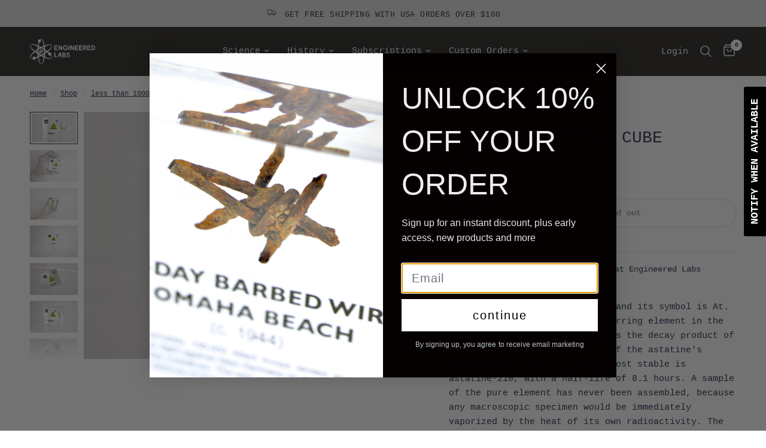

--- FILE ---
content_type: text/html; charset=utf-8
request_url: https://engineeredlabs.com/collections/less-than-1000-collection/products/astatine-cube-element
body_size: 117885
content:
<!doctype html><html class="no-js" lang="en" dir="ltr">
<head>
	<meta charset="utf-8">
	<meta http-equiv="X-UA-Compatible" content="IE=edge,chrome=1">
	<meta name="viewport" content="width=device-width, initial-scale=1, maximum-scale=5, viewport-fit=cover">
	<meta name="theme-color" content="#ffffff">
	<link rel="canonical" href="https://engineeredlabs.com/products/astatine-cube-element">
	<link rel="preconnect" href="https://cdn.shopify.com" crossorigin>
	<link rel="preload" as="style" href="//engineeredlabs.com/cdn/shop/t/21/assets/app.css?v=132666050126184008891750345729">
<link rel="preload" as="style" href="//engineeredlabs.com/cdn/shop/t/21/assets/product.css?v=17481990152205242641750345730">
<link rel="preload" as="image" href="//engineeredlabs.com/cdn/shop/files/Astatine_Cube_Left-Facing_White_Background.png?v=1724775575&width=375" imagesrcset="//engineeredlabs.com/cdn/shop/files/Astatine_Cube_Left-Facing_White_Background.png?v=1724775575&width=375 375w,//engineeredlabs.com/cdn/shop/files/Astatine_Cube_Left-Facing_White_Background.png?v=1724775575&width=640 640w,//engineeredlabs.com/cdn/shop/files/Astatine_Cube_Left-Facing_White_Background.png?v=1724775575&width=960 960w,//engineeredlabs.com/cdn/shop/files/Astatine_Cube_Left-Facing_White_Background.png?v=1724775575&width=1280 1280w" imagesizes="auto">




<link href="//engineeredlabs.com/cdn/shop/t/21/assets/animations.min.js?v=125778792411641688251750345729" as="script" rel="preload">

<link href="//engineeredlabs.com/cdn/shop/t/21/assets/header.js?v=53973329853117484881750345729" as="script" rel="preload">
<link href="//engineeredlabs.com/cdn/shop/t/21/assets/vendor.min.js?v=57769212839167613861750345730" as="script" rel="preload">
<link href="//engineeredlabs.com/cdn/shop/t/21/assets/app.js?v=39648928339787647271750345729" as="script" rel="preload">
<link href="//engineeredlabs.com/cdn/shop/t/21/assets/slideshow.js?v=152163310877988040191750345730" as="script" rel="preload">

<script>
window.lazySizesConfig = window.lazySizesConfig || {};
window.lazySizesConfig.expand = 250;
window.lazySizesConfig.loadMode = 1;
window.lazySizesConfig.loadHidden = false;
</script>


	<link rel="icon" type="image/png" href="//engineeredlabs.com/cdn/shop/files/favicon.png?crop=center&height=32&v=1738793963&width=32">

	<title>
	Astatine Element Cube &ndash; Engineered Labs
	</title>

	
	<meta name="description" content="Astatine&#39;s atomic number is 85 and its symbol is At. It is the rarest naturally occurring element in the Earth&#39;s crust, occurring only as the decay product of various heavier elements. All of the astatine&#39;s isotopes are short-lived; the most stable is astatine-210, with a half-life of 8.1 hours. A sample of the pure el">
	


<meta property="og:site_name" content="Engineered Labs">
<meta property="og:url" content="https://engineeredlabs.com/products/astatine-cube-element">
<meta property="og:title" content="Astatine Element Cube">
<meta property="og:type" content="product">
<meta property="og:description" content="Astatine&#39;s atomic number is 85 and its symbol is At. It is the rarest naturally occurring element in the Earth&#39;s crust, occurring only as the decay product of various heavier elements. All of the astatine&#39;s isotopes are short-lived; the most stable is astatine-210, with a half-life of 8.1 hours. A sample of the pure el"><meta property="og:image" content="http://engineeredlabs.com/cdn/shop/files/Astatine_Cube_Left-Facing_White_Background.png?v=1724775575">
  <meta property="og:image:secure_url" content="https://engineeredlabs.com/cdn/shop/files/Astatine_Cube_Left-Facing_White_Background.png?v=1724775575">
  <meta property="og:image:width" content="1506">
  <meta property="og:image:height" content="1012"><meta property="og:price:amount" content="53.55">
  <meta property="og:price:currency" content="USD"><meta name="twitter:card" content="summary_large_image">
<meta name="twitter:title" content="Astatine Element Cube">
<meta name="twitter:description" content="Astatine&#39;s atomic number is 85 and its symbol is At. It is the rarest naturally occurring element in the Earth&#39;s crust, occurring only as the decay product of various heavier elements. All of the astatine&#39;s isotopes are short-lived; the most stable is astatine-210, with a half-life of 8.1 hours. A sample of the pure el">


	<link href="//engineeredlabs.com/cdn/shop/t/21/assets/app.css?v=132666050126184008891750345729" rel="stylesheet" type="text/css" media="all" />

	<style data-shopify>
	
h1,h2,h3,h4,h5,h6,
	.h1,.h2,.h3,.h4,.h5,.h6,
	.logolink.text-logo,
	.heading-font,
	.h1-xlarge,
	.h1-large,
	.customer-addresses .my-address .address-index {
		font-style: normal;
		font-weight: 400;
		font-family: "SF Mono", Menlo, Consolas, Monaco, Liberation Mono, Lucida Console, monospace, Apple Color Emoji, Segoe UI Emoji, Segoe UI Symbol;
	}
	body,
	.body-font,
	.thb-product-detail .product-title {
		font-style: normal;
		font-weight: 400;
		font-family: "SF Mono", Menlo, Consolas, Monaco, Liberation Mono, Lucida Console, monospace, Apple Color Emoji, Segoe UI Emoji, Segoe UI Symbol;
	}
	:root {
		--mobile-swipe-width: calc(90vw - 30px);
		--font-body-scale: 1.0;
		--font-body-line-height-scale: 1.0;
		--font-body-letter-spacing: 0.0em;
		--font-body-medium-weight: 500;
    --font-body-bold-weight: 600;
		--font-announcement-scale: 1.0;
		--font-heading-scale: 1.0;
		--font-heading-line-height-scale: 1.0;
		--font-heading-letter-spacing: 0.0em;
		--font-navigation-scale: 1.0;
		--navigation-item-spacing: 15px;
		--font-product-title-scale: 1.0;
		--font-product-title-line-height-scale: 1.0;
		--button-letter-spacing: 0.02em;
		--button-font-scale: 1.0;

		--bg-body: #ffffff;
		--bg-body-rgb: 255,255,255;
		--bg-body-darken: #f7f7f7;
		--payment-terms-background-color: #ffffff;
		--color-body: #29304d;
		--color-body-rgb: 41,48,77;
		--color-accent: #29304d;
		--color-accent-rgb: 41,48,77;
		--color-border: #E2E2E2;
		--color-form-border: #dedede;
		--color-overlay-rgb: 0,0,0;

		--shopify-accelerated-checkout-button-block-size: 48px;
		--shopify-accelerated-checkout-inline-alignment: center;
		--shopify-accelerated-checkout-skeleton-animation-duration: 0.25s;

		--color-announcement-bar-text: #2a2825;
		--color-announcement-bar-bg: #E2E2E2;

		--color-header-bg: #2a2825;
		--color-header-bg-rgb: 42,40,37;
		--color-header-text: #ffffff;
		--color-header-text-rgb: 255,255,255;
		--color-header-links: #ffffff;
		--color-header-links-rgb: 255,255,255;
		--color-header-links-hover: #83bbdc;
		--color-header-icons: #ffffff;
		--color-header-border: #E2E2E2;

		--solid-button-background: #29304d;
		--solid-button-label: #ffffff;
		--outline-button-label: #29304d;
		--button-border-radius: 50px;
		--shopify-accelerated-checkout-button-border-radius: 50px;

		--color-price: #29304d;
		--color-price-discounted: #ee3b45;
		--color-star: #FD9A52;
		--color-dots: #29304d;

		--color-inventory-instock: #279A4B;
		--color-inventory-lowstock: #FB9E5B;

		--section-spacing-mobile: 35px;
		--section-spacing-desktop: 60px;

		--color-badge-text: #ffffff;
		--color-badge-sold-out: #939393;
		--color-badge-sale: #151515;
		
		--color-badge-preorder: #666666;
		--badge-corner-radius: 13px;

		--color-footer-text: #FFFFFF;
		--color-footer-text-rgb: 255,255,255;
		--color-footer-link: #FFFFFF;
		--color-footer-link-hover: #b0dcbc;
		--color-footer-border: #597360;
		--color-footer-border-rgb: 89,115,96;
		--color-footer-bg: #2a2825;
	}



</style>


	<script>
		window.theme = window.theme || {};
		theme = {
			settings: {
				money_with_currency_format:"${{amount}}",
				cart_drawer:true,
				product_id: 6932682309830,
			},
			routes: {
				root_url: '/',
				cart_url: '/cart',
				cart_add_url: '/cart/add',
				search_url: '/search',
				cart_change_url: '/cart/change',
				cart_update_url: '/cart/update',
				cart_clear_url: '/cart/clear',
				predictive_search_url: '/search/suggest',
			},
			variantStrings: {
        addToCart: `Add to cart`,
        soldOut: `Sold out`,
        unavailable: `Unavailable`,
        preOrder: `Pre-order`,
      },
			strings: {
				requiresTerms: `You must agree with the terms and conditions of sales to check out`,
				shippingEstimatorNoResults: `Sorry, we do not ship to your address.`,
				shippingEstimatorOneResult: `There is one shipping rate for your address:`,
				shippingEstimatorMultipleResults: `There are several shipping rates for your address:`,
				shippingEstimatorError: `One or more error occurred while retrieving shipping rates:`
			}
		};
	</script>
	<script>window.performance && window.performance.mark && window.performance.mark('shopify.content_for_header.start');</script><meta id="shopify-digital-wallet" name="shopify-digital-wallet" content="/33180352556/digital_wallets/dialog">
<meta name="shopify-checkout-api-token" content="1c52912608debf6ab66c7f769c47f652">
<meta id="in-context-paypal-metadata" data-shop-id="33180352556" data-venmo-supported="false" data-environment="production" data-locale="en_US" data-paypal-v4="true" data-currency="USD">
<link rel="alternate" type="application/json+oembed" href="https://engineeredlabs.com/products/astatine-cube-element.oembed">
<script async="async" src="/checkouts/internal/preloads.js?locale=en-US"></script>
<link rel="preconnect" href="https://shop.app" crossorigin="anonymous">
<script async="async" src="https://shop.app/checkouts/internal/preloads.js?locale=en-US&shop_id=33180352556" crossorigin="anonymous"></script>
<script id="apple-pay-shop-capabilities" type="application/json">{"shopId":33180352556,"countryCode":"US","currencyCode":"USD","merchantCapabilities":["supports3DS"],"merchantId":"gid:\/\/shopify\/Shop\/33180352556","merchantName":"Engineered Labs","requiredBillingContactFields":["postalAddress","email","phone"],"requiredShippingContactFields":["postalAddress","email","phone"],"shippingType":"shipping","supportedNetworks":["visa","masterCard","amex","discover","elo","jcb"],"total":{"type":"pending","label":"Engineered Labs","amount":"1.00"},"shopifyPaymentsEnabled":true,"supportsSubscriptions":true}</script>
<script id="shopify-features" type="application/json">{"accessToken":"1c52912608debf6ab66c7f769c47f652","betas":["rich-media-storefront-analytics"],"domain":"engineeredlabs.com","predictiveSearch":true,"shopId":33180352556,"locale":"en"}</script>
<script>var Shopify = Shopify || {};
Shopify.shop = "engineered-labs.myshopify.com";
Shopify.locale = "en";
Shopify.currency = {"active":"USD","rate":"1.0"};
Shopify.country = "US";
Shopify.theme = {"name":"Updated copy of Updated copy of Updated copy of...","id":179402670392,"schema_name":"Reformation","schema_version":"9.0.0","theme_store_id":1762,"role":"main"};
Shopify.theme.handle = "null";
Shopify.theme.style = {"id":null,"handle":null};
Shopify.cdnHost = "engineeredlabs.com/cdn";
Shopify.routes = Shopify.routes || {};
Shopify.routes.root = "/";</script>
<script type="module">!function(o){(o.Shopify=o.Shopify||{}).modules=!0}(window);</script>
<script>!function(o){function n(){var o=[];function n(){o.push(Array.prototype.slice.apply(arguments))}return n.q=o,n}var t=o.Shopify=o.Shopify||{};t.loadFeatures=n(),t.autoloadFeatures=n()}(window);</script>
<script>
  window.ShopifyPay = window.ShopifyPay || {};
  window.ShopifyPay.apiHost = "shop.app\/pay";
  window.ShopifyPay.redirectState = null;
</script>
<script id="shop-js-analytics" type="application/json">{"pageType":"product"}</script>
<script defer="defer" async type="module" src="//engineeredlabs.com/cdn/shopifycloud/shop-js/modules/v2/client.init-shop-cart-sync_BN7fPSNr.en.esm.js"></script>
<script defer="defer" async type="module" src="//engineeredlabs.com/cdn/shopifycloud/shop-js/modules/v2/chunk.common_Cbph3Kss.esm.js"></script>
<script defer="defer" async type="module" src="//engineeredlabs.com/cdn/shopifycloud/shop-js/modules/v2/chunk.modal_DKumMAJ1.esm.js"></script>
<script type="module">
  await import("//engineeredlabs.com/cdn/shopifycloud/shop-js/modules/v2/client.init-shop-cart-sync_BN7fPSNr.en.esm.js");
await import("//engineeredlabs.com/cdn/shopifycloud/shop-js/modules/v2/chunk.common_Cbph3Kss.esm.js");
await import("//engineeredlabs.com/cdn/shopifycloud/shop-js/modules/v2/chunk.modal_DKumMAJ1.esm.js");

  window.Shopify.SignInWithShop?.initShopCartSync?.({"fedCMEnabled":true,"windoidEnabled":true});

</script>
<script defer="defer" async type="module" src="//engineeredlabs.com/cdn/shopifycloud/shop-js/modules/v2/client.payment-terms_BxzfvcZJ.en.esm.js"></script>
<script defer="defer" async type="module" src="//engineeredlabs.com/cdn/shopifycloud/shop-js/modules/v2/chunk.common_Cbph3Kss.esm.js"></script>
<script defer="defer" async type="module" src="//engineeredlabs.com/cdn/shopifycloud/shop-js/modules/v2/chunk.modal_DKumMAJ1.esm.js"></script>
<script type="module">
  await import("//engineeredlabs.com/cdn/shopifycloud/shop-js/modules/v2/client.payment-terms_BxzfvcZJ.en.esm.js");
await import("//engineeredlabs.com/cdn/shopifycloud/shop-js/modules/v2/chunk.common_Cbph3Kss.esm.js");
await import("//engineeredlabs.com/cdn/shopifycloud/shop-js/modules/v2/chunk.modal_DKumMAJ1.esm.js");

  
</script>
<script>
  window.Shopify = window.Shopify || {};
  if (!window.Shopify.featureAssets) window.Shopify.featureAssets = {};
  window.Shopify.featureAssets['shop-js'] = {"shop-cart-sync":["modules/v2/client.shop-cart-sync_CJVUk8Jm.en.esm.js","modules/v2/chunk.common_Cbph3Kss.esm.js","modules/v2/chunk.modal_DKumMAJ1.esm.js"],"init-fed-cm":["modules/v2/client.init-fed-cm_7Fvt41F4.en.esm.js","modules/v2/chunk.common_Cbph3Kss.esm.js","modules/v2/chunk.modal_DKumMAJ1.esm.js"],"init-shop-email-lookup-coordinator":["modules/v2/client.init-shop-email-lookup-coordinator_Cc088_bR.en.esm.js","modules/v2/chunk.common_Cbph3Kss.esm.js","modules/v2/chunk.modal_DKumMAJ1.esm.js"],"init-windoid":["modules/v2/client.init-windoid_hPopwJRj.en.esm.js","modules/v2/chunk.common_Cbph3Kss.esm.js","modules/v2/chunk.modal_DKumMAJ1.esm.js"],"shop-button":["modules/v2/client.shop-button_B0jaPSNF.en.esm.js","modules/v2/chunk.common_Cbph3Kss.esm.js","modules/v2/chunk.modal_DKumMAJ1.esm.js"],"shop-cash-offers":["modules/v2/client.shop-cash-offers_DPIskqss.en.esm.js","modules/v2/chunk.common_Cbph3Kss.esm.js","modules/v2/chunk.modal_DKumMAJ1.esm.js"],"shop-toast-manager":["modules/v2/client.shop-toast-manager_CK7RT69O.en.esm.js","modules/v2/chunk.common_Cbph3Kss.esm.js","modules/v2/chunk.modal_DKumMAJ1.esm.js"],"init-shop-cart-sync":["modules/v2/client.init-shop-cart-sync_BN7fPSNr.en.esm.js","modules/v2/chunk.common_Cbph3Kss.esm.js","modules/v2/chunk.modal_DKumMAJ1.esm.js"],"init-customer-accounts-sign-up":["modules/v2/client.init-customer-accounts-sign-up_CfPf4CXf.en.esm.js","modules/v2/client.shop-login-button_DeIztwXF.en.esm.js","modules/v2/chunk.common_Cbph3Kss.esm.js","modules/v2/chunk.modal_DKumMAJ1.esm.js"],"pay-button":["modules/v2/client.pay-button_CgIwFSYN.en.esm.js","modules/v2/chunk.common_Cbph3Kss.esm.js","modules/v2/chunk.modal_DKumMAJ1.esm.js"],"init-customer-accounts":["modules/v2/client.init-customer-accounts_DQ3x16JI.en.esm.js","modules/v2/client.shop-login-button_DeIztwXF.en.esm.js","modules/v2/chunk.common_Cbph3Kss.esm.js","modules/v2/chunk.modal_DKumMAJ1.esm.js"],"avatar":["modules/v2/client.avatar_BTnouDA3.en.esm.js"],"init-shop-for-new-customer-accounts":["modules/v2/client.init-shop-for-new-customer-accounts_CsZy_esa.en.esm.js","modules/v2/client.shop-login-button_DeIztwXF.en.esm.js","modules/v2/chunk.common_Cbph3Kss.esm.js","modules/v2/chunk.modal_DKumMAJ1.esm.js"],"shop-follow-button":["modules/v2/client.shop-follow-button_BRMJjgGd.en.esm.js","modules/v2/chunk.common_Cbph3Kss.esm.js","modules/v2/chunk.modal_DKumMAJ1.esm.js"],"checkout-modal":["modules/v2/client.checkout-modal_B9Drz_yf.en.esm.js","modules/v2/chunk.common_Cbph3Kss.esm.js","modules/v2/chunk.modal_DKumMAJ1.esm.js"],"shop-login-button":["modules/v2/client.shop-login-button_DeIztwXF.en.esm.js","modules/v2/chunk.common_Cbph3Kss.esm.js","modules/v2/chunk.modal_DKumMAJ1.esm.js"],"lead-capture":["modules/v2/client.lead-capture_DXYzFM3R.en.esm.js","modules/v2/chunk.common_Cbph3Kss.esm.js","modules/v2/chunk.modal_DKumMAJ1.esm.js"],"shop-login":["modules/v2/client.shop-login_CA5pJqmO.en.esm.js","modules/v2/chunk.common_Cbph3Kss.esm.js","modules/v2/chunk.modal_DKumMAJ1.esm.js"],"payment-terms":["modules/v2/client.payment-terms_BxzfvcZJ.en.esm.js","modules/v2/chunk.common_Cbph3Kss.esm.js","modules/v2/chunk.modal_DKumMAJ1.esm.js"]};
</script>
<script>(function() {
  var isLoaded = false;
  function asyncLoad() {
    if (isLoaded) return;
    isLoaded = true;
    var urls = ["https:\/\/loox.io\/widget\/8PYGwfJZVP\/loox.1753730810630.js?shop=engineered-labs.myshopify.com"];
    for (var i = 0; i < urls.length; i++) {
      var s = document.createElement('script');
      s.type = 'text/javascript';
      s.async = true;
      s.src = urls[i];
      var x = document.getElementsByTagName('script')[0];
      x.parentNode.insertBefore(s, x);
    }
  };
  if(window.attachEvent) {
    window.attachEvent('onload', asyncLoad);
  } else {
    window.addEventListener('load', asyncLoad, false);
  }
})();</script>
<script id="__st">var __st={"a":33180352556,"offset":-25200,"reqid":"48b6abf3-e498-4d51-be0c-670c8894f6d1-1769763240","pageurl":"engineeredlabs.com\/collections\/less-than-1000-collection\/products\/astatine-cube-element","u":"a8d1d4eea334","p":"product","rtyp":"product","rid":6932682309830};</script>
<script>window.ShopifyPaypalV4VisibilityTracking = true;</script>
<script id="captcha-bootstrap">!function(){'use strict';const t='contact',e='account',n='new_comment',o=[[t,t],['blogs',n],['comments',n],[t,'customer']],c=[[e,'customer_login'],[e,'guest_login'],[e,'recover_customer_password'],[e,'create_customer']],r=t=>t.map((([t,e])=>`form[action*='/${t}']:not([data-nocaptcha='true']) input[name='form_type'][value='${e}']`)).join(','),a=t=>()=>t?[...document.querySelectorAll(t)].map((t=>t.form)):[];function s(){const t=[...o],e=r(t);return a(e)}const i='password',u='form_key',d=['recaptcha-v3-token','g-recaptcha-response','h-captcha-response',i],f=()=>{try{return window.sessionStorage}catch{return}},m='__shopify_v',_=t=>t.elements[u];function p(t,e,n=!1){try{const o=window.sessionStorage,c=JSON.parse(o.getItem(e)),{data:r}=function(t){const{data:e,action:n}=t;return t[m]||n?{data:e,action:n}:{data:t,action:n}}(c);for(const[e,n]of Object.entries(r))t.elements[e]&&(t.elements[e].value=n);n&&o.removeItem(e)}catch(o){console.error('form repopulation failed',{error:o})}}const l='form_type',E='cptcha';function T(t){t.dataset[E]=!0}const w=window,h=w.document,L='Shopify',v='ce_forms',y='captcha';let A=!1;((t,e)=>{const n=(g='f06e6c50-85a8-45c8-87d0-21a2b65856fe',I='https://cdn.shopify.com/shopifycloud/storefront-forms-hcaptcha/ce_storefront_forms_captcha_hcaptcha.v1.5.2.iife.js',D={infoText:'Protected by hCaptcha',privacyText:'Privacy',termsText:'Terms'},(t,e,n)=>{const o=w[L][v],c=o.bindForm;if(c)return c(t,g,e,D).then(n);var r;o.q.push([[t,g,e,D],n]),r=I,A||(h.body.append(Object.assign(h.createElement('script'),{id:'captcha-provider',async:!0,src:r})),A=!0)});var g,I,D;w[L]=w[L]||{},w[L][v]=w[L][v]||{},w[L][v].q=[],w[L][y]=w[L][y]||{},w[L][y].protect=function(t,e){n(t,void 0,e),T(t)},Object.freeze(w[L][y]),function(t,e,n,w,h,L){const[v,y,A,g]=function(t,e,n){const i=e?o:[],u=t?c:[],d=[...i,...u],f=r(d),m=r(i),_=r(d.filter((([t,e])=>n.includes(e))));return[a(f),a(m),a(_),s()]}(w,h,L),I=t=>{const e=t.target;return e instanceof HTMLFormElement?e:e&&e.form},D=t=>v().includes(t);t.addEventListener('submit',(t=>{const e=I(t);if(!e)return;const n=D(e)&&!e.dataset.hcaptchaBound&&!e.dataset.recaptchaBound,o=_(e),c=g().includes(e)&&(!o||!o.value);(n||c)&&t.preventDefault(),c&&!n&&(function(t){try{if(!f())return;!function(t){const e=f();if(!e)return;const n=_(t);if(!n)return;const o=n.value;o&&e.removeItem(o)}(t);const e=Array.from(Array(32),(()=>Math.random().toString(36)[2])).join('');!function(t,e){_(t)||t.append(Object.assign(document.createElement('input'),{type:'hidden',name:u})),t.elements[u].value=e}(t,e),function(t,e){const n=f();if(!n)return;const o=[...t.querySelectorAll(`input[type='${i}']`)].map((({name:t})=>t)),c=[...d,...o],r={};for(const[a,s]of new FormData(t).entries())c.includes(a)||(r[a]=s);n.setItem(e,JSON.stringify({[m]:1,action:t.action,data:r}))}(t,e)}catch(e){console.error('failed to persist form',e)}}(e),e.submit())}));const S=(t,e)=>{t&&!t.dataset[E]&&(n(t,e.some((e=>e===t))),T(t))};for(const o of['focusin','change'])t.addEventListener(o,(t=>{const e=I(t);D(e)&&S(e,y())}));const B=e.get('form_key'),M=e.get(l),P=B&&M;t.addEventListener('DOMContentLoaded',(()=>{const t=y();if(P)for(const e of t)e.elements[l].value===M&&p(e,B);[...new Set([...A(),...v().filter((t=>'true'===t.dataset.shopifyCaptcha))])].forEach((e=>S(e,t)))}))}(h,new URLSearchParams(w.location.search),n,t,e,['guest_login'])})(!0,!0)}();</script>
<script integrity="sha256-4kQ18oKyAcykRKYeNunJcIwy7WH5gtpwJnB7kiuLZ1E=" data-source-attribution="shopify.loadfeatures" defer="defer" src="//engineeredlabs.com/cdn/shopifycloud/storefront/assets/storefront/load_feature-a0a9edcb.js" crossorigin="anonymous"></script>
<script crossorigin="anonymous" defer="defer" src="//engineeredlabs.com/cdn/shopifycloud/storefront/assets/shopify_pay/storefront-65b4c6d7.js?v=20250812"></script>
<script data-source-attribution="shopify.dynamic_checkout.dynamic.init">var Shopify=Shopify||{};Shopify.PaymentButton=Shopify.PaymentButton||{isStorefrontPortableWallets:!0,init:function(){window.Shopify.PaymentButton.init=function(){};var t=document.createElement("script");t.src="https://engineeredlabs.com/cdn/shopifycloud/portable-wallets/latest/portable-wallets.en.js",t.type="module",document.head.appendChild(t)}};
</script>
<script data-source-attribution="shopify.dynamic_checkout.buyer_consent">
  function portableWalletsHideBuyerConsent(e){var t=document.getElementById("shopify-buyer-consent"),n=document.getElementById("shopify-subscription-policy-button");t&&n&&(t.classList.add("hidden"),t.setAttribute("aria-hidden","true"),n.removeEventListener("click",e))}function portableWalletsShowBuyerConsent(e){var t=document.getElementById("shopify-buyer-consent"),n=document.getElementById("shopify-subscription-policy-button");t&&n&&(t.classList.remove("hidden"),t.removeAttribute("aria-hidden"),n.addEventListener("click",e))}window.Shopify?.PaymentButton&&(window.Shopify.PaymentButton.hideBuyerConsent=portableWalletsHideBuyerConsent,window.Shopify.PaymentButton.showBuyerConsent=portableWalletsShowBuyerConsent);
</script>
<script>
  function portableWalletsCleanup(e){e&&e.src&&console.error("Failed to load portable wallets script "+e.src);var t=document.querySelectorAll("shopify-accelerated-checkout .shopify-payment-button__skeleton, shopify-accelerated-checkout-cart .wallet-cart-button__skeleton"),e=document.getElementById("shopify-buyer-consent");for(let e=0;e<t.length;e++)t[e].remove();e&&e.remove()}function portableWalletsNotLoadedAsModule(e){e instanceof ErrorEvent&&"string"==typeof e.message&&e.message.includes("import.meta")&&"string"==typeof e.filename&&e.filename.includes("portable-wallets")&&(window.removeEventListener("error",portableWalletsNotLoadedAsModule),window.Shopify.PaymentButton.failedToLoad=e,"loading"===document.readyState?document.addEventListener("DOMContentLoaded",window.Shopify.PaymentButton.init):window.Shopify.PaymentButton.init())}window.addEventListener("error",portableWalletsNotLoadedAsModule);
</script>

<script type="module" src="https://engineeredlabs.com/cdn/shopifycloud/portable-wallets/latest/portable-wallets.en.js" onError="portableWalletsCleanup(this)" crossorigin="anonymous"></script>
<script nomodule>
  document.addEventListener("DOMContentLoaded", portableWalletsCleanup);
</script>

<script id='scb4127' type='text/javascript' async='' src='https://engineeredlabs.com/cdn/shopifycloud/privacy-banner/storefront-banner.js'></script><link id="shopify-accelerated-checkout-styles" rel="stylesheet" media="screen" href="https://engineeredlabs.com/cdn/shopifycloud/portable-wallets/latest/accelerated-checkout-backwards-compat.css" crossorigin="anonymous">
<style id="shopify-accelerated-checkout-cart">
        #shopify-buyer-consent {
  margin-top: 1em;
  display: inline-block;
  width: 100%;
}

#shopify-buyer-consent.hidden {
  display: none;
}

#shopify-subscription-policy-button {
  background: none;
  border: none;
  padding: 0;
  text-decoration: underline;
  font-size: inherit;
  cursor: pointer;
}

#shopify-subscription-policy-button::before {
  box-shadow: none;
}

      </style>

<script>window.performance && window.performance.mark && window.performance.mark('shopify.content_for_header.end');</script> <!-- Header hook for plugins -->

	<script>document.documentElement.className = document.documentElement.className.replace('no-js', 'js');</script>
	
<!-- BEGIN app block: shopify://apps/klaviyo-email-marketing-sms/blocks/klaviyo-onsite-embed/2632fe16-c075-4321-a88b-50b567f42507 -->












  <script async src="https://static.klaviyo.com/onsite/js/TUJWZP/klaviyo.js?company_id=TUJWZP"></script>
  <script>!function(){if(!window.klaviyo){window._klOnsite=window._klOnsite||[];try{window.klaviyo=new Proxy({},{get:function(n,i){return"push"===i?function(){var n;(n=window._klOnsite).push.apply(n,arguments)}:function(){for(var n=arguments.length,o=new Array(n),w=0;w<n;w++)o[w]=arguments[w];var t="function"==typeof o[o.length-1]?o.pop():void 0,e=new Promise((function(n){window._klOnsite.push([i].concat(o,[function(i){t&&t(i),n(i)}]))}));return e}}})}catch(n){window.klaviyo=window.klaviyo||[],window.klaviyo.push=function(){var n;(n=window._klOnsite).push.apply(n,arguments)}}}}();</script>

  
    <script id="viewed_product">
      if (item == null) {
        var _learnq = _learnq || [];

        var MetafieldReviews = null
        var MetafieldYotpoRating = null
        var MetafieldYotpoCount = null
        var MetafieldLooxRating = null
        var MetafieldLooxCount = null
        var okendoProduct = null
        var okendoProductReviewCount = null
        var okendoProductReviewAverageValue = null
        try {
          // The following fields are used for Customer Hub recently viewed in order to add reviews.
          // This information is not part of __kla_viewed. Instead, it is part of __kla_viewed_reviewed_items
          MetafieldReviews = {};
          MetafieldYotpoRating = null
          MetafieldYotpoCount = null
          MetafieldLooxRating = null
          MetafieldLooxCount = null

          okendoProduct = null
          // If the okendo metafield is not legacy, it will error, which then requires the new json formatted data
          if (okendoProduct && 'error' in okendoProduct) {
            okendoProduct = null
          }
          okendoProductReviewCount = okendoProduct ? okendoProduct.reviewCount : null
          okendoProductReviewAverageValue = okendoProduct ? okendoProduct.reviewAverageValue : null
        } catch (error) {
          console.error('Error in Klaviyo onsite reviews tracking:', error);
        }

        var item = {
          Name: "Astatine Element Cube",
          ProductID: 6932682309830,
          Categories: ["2 Inch Cubes","Acrylic Element Cubes","All Products","Atomic Numbers 61-90","less than 1000$ collection"],
          ImageURL: "https://engineeredlabs.com/cdn/shop/files/Astatine_Cube_Left-Facing_White_Background_grande.png?v=1724775575",
          URL: "https://engineeredlabs.com/products/astatine-cube-element",
          Brand: "Engineered Labs",
          Price: "$53.55",
          Value: "53.55",
          CompareAtPrice: "$0.00"
        };
        _learnq.push(['track', 'Viewed Product', item]);
        _learnq.push(['trackViewedItem', {
          Title: item.Name,
          ItemId: item.ProductID,
          Categories: item.Categories,
          ImageUrl: item.ImageURL,
          Url: item.URL,
          Metadata: {
            Brand: item.Brand,
            Price: item.Price,
            Value: item.Value,
            CompareAtPrice: item.CompareAtPrice
          },
          metafields:{
            reviews: MetafieldReviews,
            yotpo:{
              rating: MetafieldYotpoRating,
              count: MetafieldYotpoCount,
            },
            loox:{
              rating: MetafieldLooxRating,
              count: MetafieldLooxCount,
            },
            okendo: {
              rating: okendoProductReviewAverageValue,
              count: okendoProductReviewCount,
            }
          }
        }]);
      }
    </script>
  




  <script>
    window.klaviyoReviewsProductDesignMode = false
  </script>







<!-- END app block --><script src="https://cdn.shopify.com/extensions/0d820108-3ce0-4af0-b465-53058c9cd8a9/ordersify-restocked-alerts-13/assets/ordersify.min.js" type="text/javascript" defer="defer"></script>
<link href="https://cdn.shopify.com/extensions/0d820108-3ce0-4af0-b465-53058c9cd8a9/ordersify-restocked-alerts-13/assets/ordersify.min.css" rel="stylesheet" type="text/css" media="all">
<script src="https://cdn.shopify.com/extensions/6c66d7d0-f631-46bf-8039-ad48ac607ad6/forms-2301/assets/shopify-forms-loader.js" type="text/javascript" defer="defer"></script>
<link href="https://monorail-edge.shopifysvc.com" rel="dns-prefetch">
<script>(function(){if ("sendBeacon" in navigator && "performance" in window) {try {var session_token_from_headers = performance.getEntriesByType('navigation')[0].serverTiming.find(x => x.name == '_s').description;} catch {var session_token_from_headers = undefined;}var session_cookie_matches = document.cookie.match(/_shopify_s=([^;]*)/);var session_token_from_cookie = session_cookie_matches && session_cookie_matches.length === 2 ? session_cookie_matches[1] : "";var session_token = session_token_from_headers || session_token_from_cookie || "";function handle_abandonment_event(e) {var entries = performance.getEntries().filter(function(entry) {return /monorail-edge.shopifysvc.com/.test(entry.name);});if (!window.abandonment_tracked && entries.length === 0) {window.abandonment_tracked = true;var currentMs = Date.now();var navigation_start = performance.timing.navigationStart;var payload = {shop_id: 33180352556,url: window.location.href,navigation_start,duration: currentMs - navigation_start,session_token,page_type: "product"};window.navigator.sendBeacon("https://monorail-edge.shopifysvc.com/v1/produce", JSON.stringify({schema_id: "online_store_buyer_site_abandonment/1.1",payload: payload,metadata: {event_created_at_ms: currentMs,event_sent_at_ms: currentMs}}));}}window.addEventListener('pagehide', handle_abandonment_event);}}());</script>
<script id="web-pixels-manager-setup">(function e(e,d,r,n,o){if(void 0===o&&(o={}),!Boolean(null===(a=null===(i=window.Shopify)||void 0===i?void 0:i.analytics)||void 0===a?void 0:a.replayQueue)){var i,a;window.Shopify=window.Shopify||{};var t=window.Shopify;t.analytics=t.analytics||{};var s=t.analytics;s.replayQueue=[],s.publish=function(e,d,r){return s.replayQueue.push([e,d,r]),!0};try{self.performance.mark("wpm:start")}catch(e){}var l=function(){var e={modern:/Edge?\/(1{2}[4-9]|1[2-9]\d|[2-9]\d{2}|\d{4,})\.\d+(\.\d+|)|Firefox\/(1{2}[4-9]|1[2-9]\d|[2-9]\d{2}|\d{4,})\.\d+(\.\d+|)|Chrom(ium|e)\/(9{2}|\d{3,})\.\d+(\.\d+|)|(Maci|X1{2}).+ Version\/(15\.\d+|(1[6-9]|[2-9]\d|\d{3,})\.\d+)([,.]\d+|)( \(\w+\)|)( Mobile\/\w+|) Safari\/|Chrome.+OPR\/(9{2}|\d{3,})\.\d+\.\d+|(CPU[ +]OS|iPhone[ +]OS|CPU[ +]iPhone|CPU IPhone OS|CPU iPad OS)[ +]+(15[._]\d+|(1[6-9]|[2-9]\d|\d{3,})[._]\d+)([._]\d+|)|Android:?[ /-](13[3-9]|1[4-9]\d|[2-9]\d{2}|\d{4,})(\.\d+|)(\.\d+|)|Android.+Firefox\/(13[5-9]|1[4-9]\d|[2-9]\d{2}|\d{4,})\.\d+(\.\d+|)|Android.+Chrom(ium|e)\/(13[3-9]|1[4-9]\d|[2-9]\d{2}|\d{4,})\.\d+(\.\d+|)|SamsungBrowser\/([2-9]\d|\d{3,})\.\d+/,legacy:/Edge?\/(1[6-9]|[2-9]\d|\d{3,})\.\d+(\.\d+|)|Firefox\/(5[4-9]|[6-9]\d|\d{3,})\.\d+(\.\d+|)|Chrom(ium|e)\/(5[1-9]|[6-9]\d|\d{3,})\.\d+(\.\d+|)([\d.]+$|.*Safari\/(?![\d.]+ Edge\/[\d.]+$))|(Maci|X1{2}).+ Version\/(10\.\d+|(1[1-9]|[2-9]\d|\d{3,})\.\d+)([,.]\d+|)( \(\w+\)|)( Mobile\/\w+|) Safari\/|Chrome.+OPR\/(3[89]|[4-9]\d|\d{3,})\.\d+\.\d+|(CPU[ +]OS|iPhone[ +]OS|CPU[ +]iPhone|CPU IPhone OS|CPU iPad OS)[ +]+(10[._]\d+|(1[1-9]|[2-9]\d|\d{3,})[._]\d+)([._]\d+|)|Android:?[ /-](13[3-9]|1[4-9]\d|[2-9]\d{2}|\d{4,})(\.\d+|)(\.\d+|)|Mobile Safari.+OPR\/([89]\d|\d{3,})\.\d+\.\d+|Android.+Firefox\/(13[5-9]|1[4-9]\d|[2-9]\d{2}|\d{4,})\.\d+(\.\d+|)|Android.+Chrom(ium|e)\/(13[3-9]|1[4-9]\d|[2-9]\d{2}|\d{4,})\.\d+(\.\d+|)|Android.+(UC? ?Browser|UCWEB|U3)[ /]?(15\.([5-9]|\d{2,})|(1[6-9]|[2-9]\d|\d{3,})\.\d+)\.\d+|SamsungBrowser\/(5\.\d+|([6-9]|\d{2,})\.\d+)|Android.+MQ{2}Browser\/(14(\.(9|\d{2,})|)|(1[5-9]|[2-9]\d|\d{3,})(\.\d+|))(\.\d+|)|K[Aa][Ii]OS\/(3\.\d+|([4-9]|\d{2,})\.\d+)(\.\d+|)/},d=e.modern,r=e.legacy,n=navigator.userAgent;return n.match(d)?"modern":n.match(r)?"legacy":"unknown"}(),u="modern"===l?"modern":"legacy",c=(null!=n?n:{modern:"",legacy:""})[u],f=function(e){return[e.baseUrl,"/wpm","/b",e.hashVersion,"modern"===e.buildTarget?"m":"l",".js"].join("")}({baseUrl:d,hashVersion:r,buildTarget:u}),m=function(e){var d=e.version,r=e.bundleTarget,n=e.surface,o=e.pageUrl,i=e.monorailEndpoint;return{emit:function(e){var a=e.status,t=e.errorMsg,s=(new Date).getTime(),l=JSON.stringify({metadata:{event_sent_at_ms:s},events:[{schema_id:"web_pixels_manager_load/3.1",payload:{version:d,bundle_target:r,page_url:o,status:a,surface:n,error_msg:t},metadata:{event_created_at_ms:s}}]});if(!i)return console&&console.warn&&console.warn("[Web Pixels Manager] No Monorail endpoint provided, skipping logging."),!1;try{return self.navigator.sendBeacon.bind(self.navigator)(i,l)}catch(e){}var u=new XMLHttpRequest;try{return u.open("POST",i,!0),u.setRequestHeader("Content-Type","text/plain"),u.send(l),!0}catch(e){return console&&console.warn&&console.warn("[Web Pixels Manager] Got an unhandled error while logging to Monorail."),!1}}}}({version:r,bundleTarget:l,surface:e.surface,pageUrl:self.location.href,monorailEndpoint:e.monorailEndpoint});try{o.browserTarget=l,function(e){var d=e.src,r=e.async,n=void 0===r||r,o=e.onload,i=e.onerror,a=e.sri,t=e.scriptDataAttributes,s=void 0===t?{}:t,l=document.createElement("script"),u=document.querySelector("head"),c=document.querySelector("body");if(l.async=n,l.src=d,a&&(l.integrity=a,l.crossOrigin="anonymous"),s)for(var f in s)if(Object.prototype.hasOwnProperty.call(s,f))try{l.dataset[f]=s[f]}catch(e){}if(o&&l.addEventListener("load",o),i&&l.addEventListener("error",i),u)u.appendChild(l);else{if(!c)throw new Error("Did not find a head or body element to append the script");c.appendChild(l)}}({src:f,async:!0,onload:function(){if(!function(){var e,d;return Boolean(null===(d=null===(e=window.Shopify)||void 0===e?void 0:e.analytics)||void 0===d?void 0:d.initialized)}()){var d=window.webPixelsManager.init(e)||void 0;if(d){var r=window.Shopify.analytics;r.replayQueue.forEach((function(e){var r=e[0],n=e[1],o=e[2];d.publishCustomEvent(r,n,o)})),r.replayQueue=[],r.publish=d.publishCustomEvent,r.visitor=d.visitor,r.initialized=!0}}},onerror:function(){return m.emit({status:"failed",errorMsg:"".concat(f," has failed to load")})},sri:function(e){var d=/^sha384-[A-Za-z0-9+/=]+$/;return"string"==typeof e&&d.test(e)}(c)?c:"",scriptDataAttributes:o}),m.emit({status:"loading"})}catch(e){m.emit({status:"failed",errorMsg:(null==e?void 0:e.message)||"Unknown error"})}}})({shopId: 33180352556,storefrontBaseUrl: "https://engineeredlabs.com",extensionsBaseUrl: "https://extensions.shopifycdn.com/cdn/shopifycloud/web-pixels-manager",monorailEndpoint: "https://monorail-edge.shopifysvc.com/unstable/produce_batch",surface: "storefront-renderer",enabledBetaFlags: ["2dca8a86"],webPixelsConfigList: [{"id":"1881571640","configuration":"{\"accountID\":\"TUJWZP\",\"webPixelConfig\":\"eyJlbmFibGVBZGRlZFRvQ2FydEV2ZW50cyI6IHRydWV9\"}","eventPayloadVersion":"v1","runtimeContext":"STRICT","scriptVersion":"524f6c1ee37bacdca7657a665bdca589","type":"APP","apiClientId":123074,"privacyPurposes":["ANALYTICS","MARKETING"],"dataSharingAdjustments":{"protectedCustomerApprovalScopes":["read_customer_address","read_customer_email","read_customer_name","read_customer_personal_data","read_customer_phone"]}},{"id":"824017208","configuration":"{\"config\":\"{\\\"google_tag_ids\\\":[\\\"G-48PSDT1S3C\\\",\\\"AW-17233573481\\\",\\\"GT-PJ4JZNZ7\\\"],\\\"target_country\\\":\\\"US\\\",\\\"gtag_events\\\":[{\\\"type\\\":\\\"begin_checkout\\\",\\\"action_label\\\":[\\\"G-48PSDT1S3C\\\",\\\"AW-17233573481\\\/yFz3CNqW0d4aEOnszZlA\\\"]},{\\\"type\\\":\\\"search\\\",\\\"action_label\\\":[\\\"G-48PSDT1S3C\\\",\\\"AW-17233573481\\\/FN13CN6X0d4aEOnszZlA\\\"]},{\\\"type\\\":\\\"view_item\\\",\\\"action_label\\\":[\\\"G-48PSDT1S3C\\\",\\\"AW-17233573481\\\/HY2jCNuX0d4aEOnszZlA\\\",\\\"MC-WJ99D73C0X\\\"]},{\\\"type\\\":\\\"purchase\\\",\\\"action_label\\\":[\\\"G-48PSDT1S3C\\\",\\\"AW-17233573481\\\/DAqrCNeW0d4aEOnszZlA\\\",\\\"MC-WJ99D73C0X\\\"]},{\\\"type\\\":\\\"page_view\\\",\\\"action_label\\\":[\\\"G-48PSDT1S3C\\\",\\\"AW-17233573481\\\/zyPpCNiX0d4aEOnszZlA\\\",\\\"MC-WJ99D73C0X\\\"]},{\\\"type\\\":\\\"add_payment_info\\\",\\\"action_label\\\":[\\\"G-48PSDT1S3C\\\",\\\"AW-17233573481\\\/RLHCCJuc0d4aEOnszZlA\\\"]},{\\\"type\\\":\\\"add_to_cart\\\",\\\"action_label\\\":[\\\"G-48PSDT1S3C\\\",\\\"AW-17233573481\\\/g2teCN2W0d4aEOnszZlA\\\"]}],\\\"enable_monitoring_mode\\\":false}\"}","eventPayloadVersion":"v1","runtimeContext":"OPEN","scriptVersion":"b2a88bafab3e21179ed38636efcd8a93","type":"APP","apiClientId":1780363,"privacyPurposes":[],"dataSharingAdjustments":{"protectedCustomerApprovalScopes":[]}},{"id":"781025592","configuration":"{\"pixel_id\":\"480235609514060\",\"pixel_type\":\"facebook_pixel\"}","eventPayloadVersion":"v1","runtimeContext":"OPEN","scriptVersion":"ca16bc87fe92b6042fbaa3acc2fbdaa6","type":"APP","apiClientId":2329312,"privacyPurposes":["ANALYTICS","MARKETING","SALE_OF_DATA"],"dataSharingAdjustments":{"protectedCustomerApprovalScopes":["read_customer_address","read_customer_email","read_customer_name","read_customer_personal_data","read_customer_phone"]}},{"id":"43483448","configuration":"{\"myshopifyDomain\":\"engineered-labs.myshopify.com\"}","eventPayloadVersion":"v1","runtimeContext":"STRICT","scriptVersion":"23b97d18e2aa74363140dc29c9284e87","type":"APP","apiClientId":2775569,"privacyPurposes":["ANALYTICS","MARKETING","SALE_OF_DATA"],"dataSharingAdjustments":{"protectedCustomerApprovalScopes":["read_customer_address","read_customer_email","read_customer_name","read_customer_phone","read_customer_personal_data"]}},{"id":"96076088","eventPayloadVersion":"1","runtimeContext":"LAX","scriptVersion":"1","type":"CUSTOM","privacyPurposes":["ANALYTICS","MARKETING","SALE_OF_DATA"],"name":"AdBeacon Pixel"},{"id":"shopify-app-pixel","configuration":"{}","eventPayloadVersion":"v1","runtimeContext":"STRICT","scriptVersion":"0450","apiClientId":"shopify-pixel","type":"APP","privacyPurposes":["ANALYTICS","MARKETING"]},{"id":"shopify-custom-pixel","eventPayloadVersion":"v1","runtimeContext":"LAX","scriptVersion":"0450","apiClientId":"shopify-pixel","type":"CUSTOM","privacyPurposes":["ANALYTICS","MARKETING"]}],isMerchantRequest: false,initData: {"shop":{"name":"Engineered Labs","paymentSettings":{"currencyCode":"USD"},"myshopifyDomain":"engineered-labs.myshopify.com","countryCode":"US","storefrontUrl":"https:\/\/engineeredlabs.com"},"customer":null,"cart":null,"checkout":null,"productVariants":[{"price":{"amount":53.55,"currencyCode":"USD"},"product":{"title":"Astatine Element Cube","vendor":"Engineered Labs","id":"6932682309830","untranslatedTitle":"Astatine Element Cube","url":"\/products\/astatine-cube-element","type":""},"id":"40858058227910","image":{"src":"\/\/engineeredlabs.com\/cdn\/shop\/files\/Astatine_Cube_Left-Facing_White_Background.png?v=1724775575"},"sku":"AC-102085-N1","title":"Default Title","untranslatedTitle":"Default Title"}],"purchasingCompany":null},},"https://engineeredlabs.com/cdn","1d2a099fw23dfb22ep557258f5m7a2edbae",{"modern":"","legacy":""},{"shopId":"33180352556","storefrontBaseUrl":"https:\/\/engineeredlabs.com","extensionBaseUrl":"https:\/\/extensions.shopifycdn.com\/cdn\/shopifycloud\/web-pixels-manager","surface":"storefront-renderer","enabledBetaFlags":"[\"2dca8a86\"]","isMerchantRequest":"false","hashVersion":"1d2a099fw23dfb22ep557258f5m7a2edbae","publish":"custom","events":"[[\"page_viewed\",{}],[\"product_viewed\",{\"productVariant\":{\"price\":{\"amount\":53.55,\"currencyCode\":\"USD\"},\"product\":{\"title\":\"Astatine Element Cube\",\"vendor\":\"Engineered Labs\",\"id\":\"6932682309830\",\"untranslatedTitle\":\"Astatine Element Cube\",\"url\":\"\/products\/astatine-cube-element\",\"type\":\"\"},\"id\":\"40858058227910\",\"image\":{\"src\":\"\/\/engineeredlabs.com\/cdn\/shop\/files\/Astatine_Cube_Left-Facing_White_Background.png?v=1724775575\"},\"sku\":\"AC-102085-N1\",\"title\":\"Default Title\",\"untranslatedTitle\":\"Default Title\"}}]]"});</script><script>
  window.ShopifyAnalytics = window.ShopifyAnalytics || {};
  window.ShopifyAnalytics.meta = window.ShopifyAnalytics.meta || {};
  window.ShopifyAnalytics.meta.currency = 'USD';
  var meta = {"product":{"id":6932682309830,"gid":"gid:\/\/shopify\/Product\/6932682309830","vendor":"Engineered Labs","type":"","handle":"astatine-cube-element","variants":[{"id":40858058227910,"price":5355,"name":"Astatine Element Cube","public_title":null,"sku":"AC-102085-N1"}],"remote":false},"page":{"pageType":"product","resourceType":"product","resourceId":6932682309830,"requestId":"48b6abf3-e498-4d51-be0c-670c8894f6d1-1769763240"}};
  for (var attr in meta) {
    window.ShopifyAnalytics.meta[attr] = meta[attr];
  }
</script>
<script class="analytics">
  (function () {
    var customDocumentWrite = function(content) {
      var jquery = null;

      if (window.jQuery) {
        jquery = window.jQuery;
      } else if (window.Checkout && window.Checkout.$) {
        jquery = window.Checkout.$;
      }

      if (jquery) {
        jquery('body').append(content);
      }
    };

    var hasLoggedConversion = function(token) {
      if (token) {
        return document.cookie.indexOf('loggedConversion=' + token) !== -1;
      }
      return false;
    }

    var setCookieIfConversion = function(token) {
      if (token) {
        var twoMonthsFromNow = new Date(Date.now());
        twoMonthsFromNow.setMonth(twoMonthsFromNow.getMonth() + 2);

        document.cookie = 'loggedConversion=' + token + '; expires=' + twoMonthsFromNow;
      }
    }

    var trekkie = window.ShopifyAnalytics.lib = window.trekkie = window.trekkie || [];
    if (trekkie.integrations) {
      return;
    }
    trekkie.methods = [
      'identify',
      'page',
      'ready',
      'track',
      'trackForm',
      'trackLink'
    ];
    trekkie.factory = function(method) {
      return function() {
        var args = Array.prototype.slice.call(arguments);
        args.unshift(method);
        trekkie.push(args);
        return trekkie;
      };
    };
    for (var i = 0; i < trekkie.methods.length; i++) {
      var key = trekkie.methods[i];
      trekkie[key] = trekkie.factory(key);
    }
    trekkie.load = function(config) {
      trekkie.config = config || {};
      trekkie.config.initialDocumentCookie = document.cookie;
      var first = document.getElementsByTagName('script')[0];
      var script = document.createElement('script');
      script.type = 'text/javascript';
      script.onerror = function(e) {
        var scriptFallback = document.createElement('script');
        scriptFallback.type = 'text/javascript';
        scriptFallback.onerror = function(error) {
                var Monorail = {
      produce: function produce(monorailDomain, schemaId, payload) {
        var currentMs = new Date().getTime();
        var event = {
          schema_id: schemaId,
          payload: payload,
          metadata: {
            event_created_at_ms: currentMs,
            event_sent_at_ms: currentMs
          }
        };
        return Monorail.sendRequest("https://" + monorailDomain + "/v1/produce", JSON.stringify(event));
      },
      sendRequest: function sendRequest(endpointUrl, payload) {
        // Try the sendBeacon API
        if (window && window.navigator && typeof window.navigator.sendBeacon === 'function' && typeof window.Blob === 'function' && !Monorail.isIos12()) {
          var blobData = new window.Blob([payload], {
            type: 'text/plain'
          });

          if (window.navigator.sendBeacon(endpointUrl, blobData)) {
            return true;
          } // sendBeacon was not successful

        } // XHR beacon

        var xhr = new XMLHttpRequest();

        try {
          xhr.open('POST', endpointUrl);
          xhr.setRequestHeader('Content-Type', 'text/plain');
          xhr.send(payload);
        } catch (e) {
          console.log(e);
        }

        return false;
      },
      isIos12: function isIos12() {
        return window.navigator.userAgent.lastIndexOf('iPhone; CPU iPhone OS 12_') !== -1 || window.navigator.userAgent.lastIndexOf('iPad; CPU OS 12_') !== -1;
      }
    };
    Monorail.produce('monorail-edge.shopifysvc.com',
      'trekkie_storefront_load_errors/1.1',
      {shop_id: 33180352556,
      theme_id: 179402670392,
      app_name: "storefront",
      context_url: window.location.href,
      source_url: "//engineeredlabs.com/cdn/s/trekkie.storefront.c59ea00e0474b293ae6629561379568a2d7c4bba.min.js"});

        };
        scriptFallback.async = true;
        scriptFallback.src = '//engineeredlabs.com/cdn/s/trekkie.storefront.c59ea00e0474b293ae6629561379568a2d7c4bba.min.js';
        first.parentNode.insertBefore(scriptFallback, first);
      };
      script.async = true;
      script.src = '//engineeredlabs.com/cdn/s/trekkie.storefront.c59ea00e0474b293ae6629561379568a2d7c4bba.min.js';
      first.parentNode.insertBefore(script, first);
    };
    trekkie.load(
      {"Trekkie":{"appName":"storefront","development":false,"defaultAttributes":{"shopId":33180352556,"isMerchantRequest":null,"themeId":179402670392,"themeCityHash":"12423537633001904953","contentLanguage":"en","currency":"USD","eventMetadataId":"5bb69461-4b7f-4426-8fdf-3e5bd37a3461"},"isServerSideCookieWritingEnabled":true,"monorailRegion":"shop_domain","enabledBetaFlags":["65f19447","b5387b81"]},"Session Attribution":{},"S2S":{"facebookCapiEnabled":true,"source":"trekkie-storefront-renderer","apiClientId":580111}}
    );

    var loaded = false;
    trekkie.ready(function() {
      if (loaded) return;
      loaded = true;

      window.ShopifyAnalytics.lib = window.trekkie;

      var originalDocumentWrite = document.write;
      document.write = customDocumentWrite;
      try { window.ShopifyAnalytics.merchantGoogleAnalytics.call(this); } catch(error) {};
      document.write = originalDocumentWrite;

      window.ShopifyAnalytics.lib.page(null,{"pageType":"product","resourceType":"product","resourceId":6932682309830,"requestId":"48b6abf3-e498-4d51-be0c-670c8894f6d1-1769763240","shopifyEmitted":true});

      var match = window.location.pathname.match(/checkouts\/(.+)\/(thank_you|post_purchase)/)
      var token = match? match[1]: undefined;
      if (!hasLoggedConversion(token)) {
        setCookieIfConversion(token);
        window.ShopifyAnalytics.lib.track("Viewed Product",{"currency":"USD","variantId":40858058227910,"productId":6932682309830,"productGid":"gid:\/\/shopify\/Product\/6932682309830","name":"Astatine Element Cube","price":"53.55","sku":"AC-102085-N1","brand":"Engineered Labs","variant":null,"category":"","nonInteraction":true,"remote":false},undefined,undefined,{"shopifyEmitted":true});
      window.ShopifyAnalytics.lib.track("monorail:\/\/trekkie_storefront_viewed_product\/1.1",{"currency":"USD","variantId":40858058227910,"productId":6932682309830,"productGid":"gid:\/\/shopify\/Product\/6932682309830","name":"Astatine Element Cube","price":"53.55","sku":"AC-102085-N1","brand":"Engineered Labs","variant":null,"category":"","nonInteraction":true,"remote":false,"referer":"https:\/\/engineeredlabs.com\/collections\/less-than-1000-collection\/products\/astatine-cube-element"});
      }
    });


        var eventsListenerScript = document.createElement('script');
        eventsListenerScript.async = true;
        eventsListenerScript.src = "//engineeredlabs.com/cdn/shopifycloud/storefront/assets/shop_events_listener-3da45d37.js";
        document.getElementsByTagName('head')[0].appendChild(eventsListenerScript);

})();</script>
  <script>
  if (!window.ga || (window.ga && typeof window.ga !== 'function')) {
    window.ga = function ga() {
      (window.ga.q = window.ga.q || []).push(arguments);
      if (window.Shopify && window.Shopify.analytics && typeof window.Shopify.analytics.publish === 'function') {
        window.Shopify.analytics.publish("ga_stub_called", {}, {sendTo: "google_osp_migration"});
      }
      console.error("Shopify's Google Analytics stub called with:", Array.from(arguments), "\nSee https://help.shopify.com/manual/promoting-marketing/pixels/pixel-migration#google for more information.");
    };
    if (window.Shopify && window.Shopify.analytics && typeof window.Shopify.analytics.publish === 'function') {
      window.Shopify.analytics.publish("ga_stub_initialized", {}, {sendTo: "google_osp_migration"});
    }
  }
</script>
<script
  defer
  src="https://engineeredlabs.com/cdn/shopifycloud/perf-kit/shopify-perf-kit-3.1.0.min.js"
  data-application="storefront-renderer"
  data-shop-id="33180352556"
  data-render-region="gcp-us-central1"
  data-page-type="product"
  data-theme-instance-id="179402670392"
  data-theme-name="Reformation"
  data-theme-version="9.0.0"
  data-monorail-region="shop_domain"
  data-resource-timing-sampling-rate="10"
  data-shs="true"
  data-shs-beacon="true"
  data-shs-export-with-fetch="true"
  data-shs-logs-sample-rate="1"
  data-shs-beacon-endpoint="https://engineeredlabs.com/api/collect"
></script>
</head>
<body class="animations-true button-uppercase-false navigation-uppercase-false product-card-spacing-small product-title-uppercase-false template-product template-product">
	<a class="screen-reader-shortcut" href="#main-content">Skip to content</a>
	<div id="wrapper"><!-- BEGIN sections: header-group -->
<div id="shopify-section-sections--24839600865592__announcement-bar" class="shopify-section shopify-section-group-header-group announcement-bar-section"><link href="//engineeredlabs.com/cdn/shop/t/21/assets/announcement-bar.css?v=17439748618087280151750345729" rel="stylesheet" type="text/css" media="all" /><div class="announcement-bar">
			<div class="announcement-bar--inner direction-left announcement-bar--carousel" style="--marquee-speed: 20s"><slide-show class="carousel" data-autoplay="5000"><div class="announcement-bar--item carousel__slide" ><svg class="icon icon-accordion color-foreground-" aria-hidden="true" focusable="false" role="presentation" xmlns="http://www.w3.org/2000/svg" width="20" height="20" viewBox="0 0 20 20"><path d="M0 3.75156C0 3.47454 0.224196 3.24997 0.500755 3.24997H10.647C10.9235 3.24997 11.1477 3.47454 11.1477 3.75156V5.07505V5.63362V6.10938V13.6616C10.9427 14.0067 10.8813 14.1101 10.5516 14.6648L7.22339 14.6646V13.6614H10.1462V4.25316H1.00151V13.6614H2.6842V14.6646H0.500755C0.224196 14.6646 0 14.44 0 14.163V3.75156Z"/>
      <path d="M18.9985 8.08376L11.1477 6.10938V5.07505L19.6212 7.20603C19.8439 7.26203 20 7.46255 20 7.69253V14.1631C20 14.4401 19.7758 14.6647 19.4992 14.6647H17.3071V13.6615H18.9985V8.08376ZM11.1477 13.6616L13.3442 13.6615L13.3443 14.6647L10.5516 14.6648L11.1477 13.6616Z"/>
      <path d="M7.71269 14.1854C7.71269 15.6018 6.56643 16.75 5.15245 16.75C3.73847 16.75 2.59221 15.6018 2.59221 14.1854C2.59221 12.7691 3.73847 11.6209 5.15245 11.6209C6.56643 11.6209 7.71269 12.7691 7.71269 14.1854ZM5.15245 15.7468C6.01331 15.7468 6.71118 15.0478 6.71118 14.1854C6.71118 13.3231 6.01331 12.6241 5.15245 12.6241C4.29159 12.6241 3.59372 13.3231 3.59372 14.1854C3.59372 15.0478 4.29159 15.7468 5.15245 15.7468Z"/>
      <path d="M17.5196 14.1854C17.5196 15.6018 16.3733 16.75 14.9593 16.75C13.5454 16.75 12.3991 15.6018 12.3991 14.1854C12.3991 12.7691 13.5454 11.6209 14.9593 11.6209C16.3733 11.6209 17.5196 12.7691 17.5196 14.1854ZM14.9593 15.7468C15.8202 15.7468 16.5181 15.0478 16.5181 14.1854C16.5181 13.3231 15.8202 12.6241 14.9593 12.6241C14.0985 12.6241 13.4006 13.3231 13.4006 14.1854C13.4006 15.0478 14.0985 15.7468 14.9593 15.7468Z"/></svg>GET FREE SHIPPING WITH USA ORDERS OVER $100</div></slide-show></div>
		</div>
</div><div id="shopify-section-sections--24839600865592__header" class="shopify-section shopify-section-group-header-group header-section"><theme-header id="header" class="header style1 header--shadow-small transparent--false transparent-border--true header-sticky--active"><div class="row expanded">
		<div class="small-12 columns"><div class="thb-header-mobile-left">
	<details class="mobile-toggle-wrapper">
	<summary class="mobile-toggle">
		<span></span>
		<span></span>
		<span></span>
	</summary><nav id="mobile-menu" class="mobile-menu-drawer" role="dialog" tabindex="-1">
	<div class="mobile-menu-drawer--inner"><ul class="mobile-menu"><li><details class="link-container">
							<summary class="parent-link">Science<span class="link-forward">
<svg width="14" height="10" viewBox="0 0 14 10" fill="none" xmlns="http://www.w3.org/2000/svg">
<path d="M1 5H7.08889H13.1778M13.1778 5L9.17778 1M13.1778 5L9.17778 9" stroke="var(--color-accent)" stroke-width="1.1" stroke-linecap="round" stroke-linejoin="round"/>
</svg>
</span></summary>
							<ul class="sub-menu">
								<li class="parent-link-back">
									<button class="parent-link-back--button"><span>
<svg width="14" height="10" viewBox="0 0 14 10" fill="none" xmlns="http://www.w3.org/2000/svg">
<path d="M13.1778 5H7.08891H1.00002M1.00002 5L5.00002 1M1.00002 5L5.00002 9" stroke="var(--color-accent)" stroke-width="1.1" stroke-linecap="round" stroke-linejoin="round"/>
</svg>
</span> Science</button>
								</li><li><details class="link-container">
											<summary class="parent-link">Periodic Tables
<span class="link-forward">
<svg width="14" height="10" viewBox="0 0 14 10" fill="none" xmlns="http://www.w3.org/2000/svg">
<path d="M1 5H7.08889H13.1778M13.1778 5L9.17778 1M13.1778 5L9.17778 9" stroke="var(--color-accent)" stroke-width="1.1" stroke-linecap="round" stroke-linejoin="round"/>
</svg>
</span>
											</summary>
											<ul class="sub-menu" tabindex="-1">
												<li class="parent-link-back">
													<button class="parent-link-back--button"><span>
<svg width="14" height="10" viewBox="0 0 14 10" fill="none" xmlns="http://www.w3.org/2000/svg">
<path d="M13.1778 5H7.08891H1.00002M1.00002 5L5.00002 1M1.00002 5L5.00002 9" stroke="var(--color-accent)" stroke-width="1.1" stroke-linecap="round" stroke-linejoin="round"/>
</svg>
</span> Periodic Tables</button>
												</li><li>
														<a href="/products/heritage-periodic-table-collectors-edition-85-elements" title="85 Periodic Table" class="link-container" role="menuitem">85 Periodic Table </a>
													</li><li>
														<a href="/products/heritage-periodic-table-83-element-embedments" title="83 Periodic Table" class="link-container" role="menuitem">83 Periodic Table </a>
													</li><li>
														<a href="/collections/new-framed" title="Framed Periodic Tables" class="link-container" role="menuitem">Framed Periodic Tables </a>
													</li><li>
														<a href="/products/cube-display-and-118-element-cubes" title="118 Giant Wall Display" class="link-container" role="menuitem">118 Giant Wall Display </a>
													</li></ul>
										</details></li><li><details class="link-container">
											<summary class="parent-link">Element Cubes
<span class="link-forward">
<svg width="14" height="10" viewBox="0 0 14 10" fill="none" xmlns="http://www.w3.org/2000/svg">
<path d="M1 5H7.08889H13.1778M13.1778 5L9.17778 1M13.1778 5L9.17778 9" stroke="var(--color-accent)" stroke-width="1.1" stroke-linecap="round" stroke-linejoin="round"/>
</svg>
</span>
											</summary>
											<ul class="sub-menu" tabindex="-1">
												<li class="parent-link-back">
													<button class="parent-link-back--button"><span>
<svg width="14" height="10" viewBox="0 0 14 10" fill="none" xmlns="http://www.w3.org/2000/svg">
<path d="M13.1778 5H7.08891H1.00002M1.00002 5L5.00002 1M1.00002 5L5.00002 9" stroke="var(--color-accent)" stroke-width="1.1" stroke-linecap="round" stroke-linejoin="round"/>
</svg>
</span> Element Cubes</button>
												</li><li>
														<a href="/collections/new-all-2-in-cubes" title="2 Inch Element Cubes" class="link-container" role="menuitem">2 Inch Element Cubes </a>
													</li><li>
														<a href="/collections/3-inch-element-cubes" title="3 Inch Element Cubes" class="link-container" role="menuitem">3 Inch Element Cubes </a>
													</li><li>
														<a href="/products/element-cube-monthly-subscription" title="Cube Subscription" class="link-container" role="menuitem">Cube Subscription </a>
													</li></ul>
										</details></li><li><details class="link-container">
											<summary class="parent-link">Chemistry Kits
<span class="link-forward">
<svg width="14" height="10" viewBox="0 0 14 10" fill="none" xmlns="http://www.w3.org/2000/svg">
<path d="M1 5H7.08889H13.1778M13.1778 5L9.17778 1M13.1778 5L9.17778 9" stroke="var(--color-accent)" stroke-width="1.1" stroke-linecap="round" stroke-linejoin="round"/>
</svg>
</span>
											</summary>
											<ul class="sub-menu" tabindex="-1">
												<li class="parent-link-back">
													<button class="parent-link-back--button"><span>
<svg width="14" height="10" viewBox="0 0 14 10" fill="none" xmlns="http://www.w3.org/2000/svg">
<path d="M13.1778 5H7.08891H1.00002M1.00002 5L5.00002 1M1.00002 5L5.00002 9" stroke="var(--color-accent)" stroke-width="1.1" stroke-linecap="round" stroke-linejoin="round"/>
</svg>
</span> Chemistry Kits</button>
												</li><li>
														<a href="/products/quantum-stem-set" title="Quantum Stem Set" class="link-container" role="menuitem">Quantum Stem Set </a>
													</li><li>
														<a href="/products/chemiluminescence-experiment-kit" title="Chemiluminescence Kits" class="link-container" role="menuitem">Chemiluminescence Kits </a>
													</li><li>
														<a href="/collections/chemistry-sets-and-chemicals" title="Chemicals / Supplies" class="link-container" role="menuitem">Chemicals / Supplies </a>
													</li></ul>
										</details></li><li><details class="link-container">
											<summary class="parent-link">Experiments / Tools
<span class="link-forward">
<svg width="14" height="10" viewBox="0 0 14 10" fill="none" xmlns="http://www.w3.org/2000/svg">
<path d="M1 5H7.08889H13.1778M13.1778 5L9.17778 1M13.1778 5L9.17778 9" stroke="var(--color-accent)" stroke-width="1.1" stroke-linecap="round" stroke-linejoin="round"/>
</svg>
</span>
											</summary>
											<ul class="sub-menu" tabindex="-1">
												<li class="parent-link-back">
													<button class="parent-link-back--button"><span>
<svg width="14" height="10" viewBox="0 0 14 10" fill="none" xmlns="http://www.w3.org/2000/svg">
<path d="M13.1778 5H7.08891H1.00002M1.00002 5L5.00002 1M1.00002 5L5.00002 9" stroke="var(--color-accent)" stroke-width="1.1" stroke-linecap="round" stroke-linejoin="round"/>
</svg>
</span> Experiments / Tools</button>
												</li><li>
														<a href="/products/nuclear-radiation-detector-geiger-counter" title="Geiger Counter" class="link-container" role="menuitem">Geiger Counter </a>
													</li><li>
														<a href="/products/short-wave-uv-light" title="UV Lights" class="link-container" role="menuitem">UV Lights </a>
													</li><li>
														<a href="/products/mini" title="Tesla Coil" class="link-container" role="menuitem">Tesla Coil </a>
													</li><li>
														<a href="/" title="Tools" class="link-container" role="menuitem">Tools </a>
													</li></ul>
										</details></li></ul>
						</details></li><li><details class="link-container">
							<summary class="parent-link">History<span class="link-forward">
<svg width="14" height="10" viewBox="0 0 14 10" fill="none" xmlns="http://www.w3.org/2000/svg">
<path d="M1 5H7.08889H13.1778M13.1778 5L9.17778 1M13.1778 5L9.17778 9" stroke="var(--color-accent)" stroke-width="1.1" stroke-linecap="round" stroke-linejoin="round"/>
</svg>
</span></summary>
							<ul class="sub-menu">
								<li class="parent-link-back">
									<button class="parent-link-back--button"><span>
<svg width="14" height="10" viewBox="0 0 14 10" fill="none" xmlns="http://www.w3.org/2000/svg">
<path d="M13.1778 5H7.08891H1.00002M1.00002 5L5.00002 1M1.00002 5L5.00002 9" stroke="var(--color-accent)" stroke-width="1.1" stroke-linecap="round" stroke-linejoin="round"/>
</svg>
</span> History</button>
								</li><li><a href="/collections/museums-historical-artifacts" title="Artifact Displays" class="link-container">Artifact Displays</a></li><li><a href="/" title="Subscription" class="link-container">Subscription</a></li></ul>
						</details></li><li><details class="link-container">
							<summary class="parent-link">Subscriptions<span class="link-forward">
<svg width="14" height="10" viewBox="0 0 14 10" fill="none" xmlns="http://www.w3.org/2000/svg">
<path d="M1 5H7.08889H13.1778M13.1778 5L9.17778 1M13.1778 5L9.17778 9" stroke="var(--color-accent)" stroke-width="1.1" stroke-linecap="round" stroke-linejoin="round"/>
</svg>
</span></summary>
							<ul class="sub-menu">
								<li class="parent-link-back">
									<button class="parent-link-back--button"><span>
<svg width="14" height="10" viewBox="0 0 14 10" fill="none" xmlns="http://www.w3.org/2000/svg">
<path d="M13.1778 5H7.08891H1.00002M1.00002 5L5.00002 1M1.00002 5L5.00002 9" stroke="var(--color-accent)" stroke-width="1.1" stroke-linecap="round" stroke-linejoin="round"/>
</svg>
</span> Subscriptions</button>
								</li></ul>
						</details></li><li><details class="link-container">
							<summary class="parent-link">Custom Orders<span class="link-forward">
<svg width="14" height="10" viewBox="0 0 14 10" fill="none" xmlns="http://www.w3.org/2000/svg">
<path d="M1 5H7.08889H13.1778M13.1778 5L9.17778 1M13.1778 5L9.17778 9" stroke="var(--color-accent)" stroke-width="1.1" stroke-linecap="round" stroke-linejoin="round"/>
</svg>
</span></summary>
							<ul class="sub-menu">
								<li class="parent-link-back">
									<button class="parent-link-back--button"><span>
<svg width="14" height="10" viewBox="0 0 14 10" fill="none" xmlns="http://www.w3.org/2000/svg">
<path d="M13.1778 5H7.08891H1.00002M1.00002 5L5.00002 1M1.00002 5L5.00002 9" stroke="var(--color-accent)" stroke-width="1.1" stroke-linecap="round" stroke-linejoin="round"/>
</svg>
</span> Custom Orders</button>
								</li></ul>
						</details></li></ul><ul class="mobile-secondary-menu"></ul><div class="thb-mobile-menu-footer"><a class="thb-mobile-account-link" href="https://engineeredlabs.com/customer_authentication/redirect?locale=en&amp;region_country=US" title="Login
">
<svg width="17" height="18" viewBox="0 0 17 18" fill="none" xmlns="http://www.w3.org/2000/svg">
<path d="M8.49968 9.009C11.0421 9.009 13.1078 6.988 13.1078 4.5045C13.1078 2.021 11.0421 0 8.49968 0C5.95723 0 3.8916 2.0192 3.8916 4.5045C3.8916 6.9898 5.95907 9.009 8.49968 9.009ZM8.49968 1.40372C10.2487 1.40372 11.6699 2.79484 11.6699 4.5027C11.6699 6.21056 10.2468 7.60168 8.49968 7.60168C6.75255 7.60168 5.32944 6.21056 5.32944 4.5027C5.32944 2.79484 6.75255 1.40372 8.49968 1.40372Z" fill="var(--color-header-icons, --color-accent)"/>
<path d="M8.5 9.68926C3.8146 9.68926 0 13.4181 0 18H1.43784C1.43784 14.192 4.6044 11.0966 8.5 11.0966C12.3956 11.0966 15.5622 14.192 15.5622 18H17C17 13.4199 13.1854 9.69106 8.5 9.69106V9.68926Z" fill="var(--color-header-icons, --color-accent)"/>
</svg>
 Login
</a><div class="no-js-hidden"></div>
		</div>
	</div>
</nav>
<link rel="stylesheet" href="//engineeredlabs.com/cdn/shop/t/21/assets/mobile-menu.css?v=114205156047321405611750345730" media="print" onload="this.media='all'">
<noscript><link href="//engineeredlabs.com/cdn/shop/t/21/assets/mobile-menu.css?v=114205156047321405611750345730" rel="stylesheet" type="text/css" media="all" /></noscript>
</details>

</div>

	<a class="logolink" href="/">
		<img
			src="//engineeredlabs.com/cdn/shop/files/Engineered_Labs_Logo_white.png?v=1686174620"
			class="logoimg"
			alt="Engineered Labs"
			width="3591"
			height="1382"
		><img
			src="//engineeredlabs.com/cdn/shop/files/Engineered_Labs_Logo_white.png?v=1686174620"
			class="logoimg logoimg--light"
			alt="Engineered Labs"
			width="3591"
			height="1382"
		>
	</a>

<full-menu class="full-menu">
	<ul class="thb-full-menu" role="menubar"><li role="menuitem" class="menu-item-has-children menu-item-has-megamenu" data-item-title="Science">
		    <a href="/" class="thb-full-menu--link">Science
<svg width="8" height="6" viewBox="0 0 8 6" fill="none" xmlns="http://www.w3.org/2000/svg">
<path d="M6.75 1.5L3.75 4.5L0.75 1.5" stroke="var(--color-header-links, --color-accent)" stroke-width="1.1" stroke-linecap="round" stroke-linejoin="round"/>
</svg>
</a><div class="sub-menu mega-menu-container" tabindex="-1"><ul class="mega-menu-columns" tabindex="-1"><li class="" role="none">
        <a href="/collections/frontpage" class="thb-full-menu--link mega-menu-columns__heading" role="menuitem">Periodic Tables</a><ul role="menu"><li class="" role="none">
                <a href="/products/heritage-periodic-table-collectors-edition-85-elements" class="thb-full-menu--link" role="menuitem">85 Periodic Table</a>
              </li><li class="" role="none">
                <a href="/products/heritage-periodic-table-83-element-embedments" class="thb-full-menu--link" role="menuitem">83 Periodic Table</a>
              </li><li class="" role="none">
                <a href="/collections/new-framed" class="thb-full-menu--link" role="menuitem">Framed Periodic Tables</a>
              </li><li class="" role="none">
                <a href="/products/cube-display-and-118-element-cubes" class="thb-full-menu--link" role="menuitem">118 Giant Wall Display</a>
              </li></ul></li><li class="" role="none">
        <a href="/" class="thb-full-menu--link mega-menu-columns__heading" role="menuitem">Element Cubes</a><ul role="menu"><li class="" role="none">
                <a href="/collections/new-all-2-in-cubes" class="thb-full-menu--link" role="menuitem">2 Inch Element Cubes</a>
              </li><li class="" role="none">
                <a href="/collections/3-inch-element-cubes" class="thb-full-menu--link" role="menuitem">3 Inch Element Cubes</a>
              </li><li class="" role="none">
                <a href="/products/element-cube-monthly-subscription" class="thb-full-menu--link" role="menuitem">Cube Subscription</a>
              </li></ul></li><li class="" role="none">
        <a href="/collections/new-chemistry-sets-and-chemicals" class="thb-full-menu--link mega-menu-columns__heading" role="menuitem">Chemistry Kits</a><ul role="menu"><li class="" role="none">
                <a href="/products/quantum-stem-set" class="thb-full-menu--link" role="menuitem">Quantum Stem Set</a>
              </li><li class="" role="none">
                <a href="/products/chemiluminescence-experiment-kit" class="thb-full-menu--link" role="menuitem">Chemiluminescence Kits</a>
              </li><li class="" role="none">
                <a href="/collections/chemistry-sets-and-chemicals" class="thb-full-menu--link" role="menuitem">Chemicals / Supplies</a>
              </li></ul></li><li class="" role="none">
        <a href="/" class="thb-full-menu--link mega-menu-columns__heading" role="menuitem">Experiments / Tools</a><ul role="menu"><li class="" role="none">
                <a href="/products/nuclear-radiation-detector-geiger-counter" class="thb-full-menu--link" role="menuitem">Geiger Counter</a>
              </li><li class="" role="none">
                <a href="/products/short-wave-uv-light" class="thb-full-menu--link" role="menuitem">UV Lights</a>
              </li><li class="" role="none">
                <a href="/products/mini" class="thb-full-menu--link" role="menuitem">Tesla Coil</a>
              </li><li class="" role="none">
                <a href="/" class="thb-full-menu--link" role="menuitem">Tools</a>
              </li></ul></li></ul></div></li><li role="menuitem" class="menu-item-has-children menu-item-has-megamenu" data-item-title="History">
		    <a href="/" class="thb-full-menu--link">History
<svg width="8" height="6" viewBox="0 0 8 6" fill="none" xmlns="http://www.w3.org/2000/svg">
<path d="M6.75 1.5L3.75 4.5L0.75 1.5" stroke="var(--color-header-links, --color-accent)" stroke-width="1.1" stroke-linecap="round" stroke-linejoin="round"/>
</svg>
</a><div class="sub-menu mega-menu-container" tabindex="-1"><ul class="mega-menu-columns" tabindex="-1"><li class="" role="none">
        <a href="/collections/museums-historical-artifacts" class="thb-full-menu--link mega-menu-columns__heading" role="menuitem">Artifact Displays</a></li><li class="" role="none">
        <a href="/" class="thb-full-menu--link mega-menu-columns__heading" role="menuitem">Subscription</a></li></ul></div></li><li role="menuitem" class="menu-item-has-children menu-item-has-megamenu" >
		    <a href="/pages/subscriptions" class="thb-full-menu--link">Subscriptions
<svg width="8" height="6" viewBox="0 0 8 6" fill="none" xmlns="http://www.w3.org/2000/svg">
<path d="M6.75 1.5L3.75 4.5L0.75 1.5" stroke="var(--color-header-links, --color-accent)" stroke-width="1.1" stroke-linecap="round" stroke-linejoin="round"/>
</svg>
</a><div class="sub-menu mega-menu-container" tabindex="-1"></div></li><li role="menuitem" class="menu-item-has-children menu-item-has-megamenu" >
		    <a href="/pages/custom-orders" class="thb-full-menu--link">Custom Orders
<svg width="8" height="6" viewBox="0 0 8 6" fill="none" xmlns="http://www.w3.org/2000/svg">
<path d="M6.75 1.5L3.75 4.5L0.75 1.5" stroke="var(--color-header-links, --color-accent)" stroke-width="1.1" stroke-linecap="round" stroke-linejoin="round"/>
</svg>
</a><div class="sub-menu mega-menu-container" tabindex="-1"></div></li></ul>
</full-menu>

<div class="thb-secondary-area thb-header-right"><div class="no-js-hidden"></div><a class="thb-secondary-area-item thb-secondary-myaccount thb-secondary-myaccount--icon-false" href="https://engineeredlabs.com/customer_authentication/redirect?locale=en&amp;region_country=US" title="My Account"><span>Login</span></a><a class="thb-secondary-area-item thb-quick-search" href="/search" title="Search">
<svg width="19" height="20" viewBox="0 0 19 20" fill="none" xmlns="http://www.w3.org/2000/svg">
<path d="M13 13.5L17.7495 18.5M15 8C15 11.866 11.866 15 8 15C4.13401 15 1 11.866 1 8C1 4.13401 4.13401 1 8 1C11.866 1 15 4.13401 15 8Z" stroke="var(--color-header-icons, --color-accent)" stroke-width="1.4" stroke-linecap="round" stroke-linejoin="round"/>
</svg>
</a>
	<a class="thb-secondary-area-item thb-secondary-cart" href="/cart" id="cart-drawer-toggle"><div class="thb-secondary-item-icon">
<svg width="19" height="20" viewBox="0 0 19 20" fill="none" xmlns="http://www.w3.org/2000/svg">
<path d="M1 4.58011L3.88304 1.09945V1H15.2164L18 4.58011M1 4.58011V17.2099C1 18.2044 1.89474 19 2.88889 19H16.1111C17.1053 19 18 18.2044 18 17.2099V4.58011M1 4.58011H18M13.3275 8.16022C13.3275 10.1492 11.6374 11.7403 9.54971 11.7403C7.46199 11.7403 5.67251 10.1492 5.67251 8.16022" stroke="var(--color-header-icons, --color-accent)" stroke-width="1.3" stroke-linecap="round" stroke-linejoin="round"/>
</svg>
 <span class="thb-item-count">0</span></div></a>
</div>


</div>
	</div><style data-shopify>:root {
			--logo-height: 42px;
			--logo-height-mobile: 30px;
		}
		</style></theme-header><script src="//engineeredlabs.com/cdn/shop/t/21/assets/header.js?v=53973329853117484881750345729" type="text/javascript"></script><script type="application/ld+json">
  {
    "@context": "http://schema.org",
    "@type": "Organization",
    "name": "Engineered Labs",
    
      "logo": "https:\/\/engineeredlabs.com\/cdn\/shop\/files\/Engineered_Labs_Logo_white.png?v=1686174620\u0026width=3591",
    
    "sameAs": [
      "",
      "https:\/\/www.facebook.com\/share\/1A1fow1TNE\/?mibextid=wwXIfr",
      "",
      "https:\/\/www.instagram.com\/engineeredlabs",
      "https:\/\/www.tiktok.com\/@engineeredlabs",
      "https:\/\/www.youtube.com\/channel\/UCbZDEx-VdzasD4HzXuD0M4Q",
      "",
      "",
      ""
    ],
    "url": "https:\/\/engineeredlabs.com"
  }
</script>
</div>
<!-- END sections: header-group --><!-- BEGIN sections: overlay-group -->

<!-- END sections: overlay-group --><div role="main" id="main-content">
			<div id="shopify-section-template--24839600374072__breadcrumbs" class="shopify-section section-breadcrumbs"><link href="//engineeredlabs.com/cdn/shop/t/21/assets/breadcrumbs.css?v=177832902218822197961750345729" rel="stylesheet" type="text/css" media="all" /><scroll-shadow>
	<nav class="breadcrumbs" aria-label="breadcrumbs">
	  <a href="/" title="Home">Home</a>
	  
			<i>/</i>
			<a href="/collections/all" title="Shop">Shop</a>
	    <i>/</i>
	    <a href="/collections/less-than-1000-collection" title="less than 1000$ collection">less than 1000$ collection</a>
	  
		
	  
	    <i>/</i>
	    Astatine Element Cube
	  
	  
		
	  
		
		
	</nav>
</scroll-shadow>

</div><section id="shopify-section-template--24839600374072__main-product" class="shopify-section product-section"><link href="//engineeredlabs.com/cdn/shop/t/21/assets/product.css?v=17481990152205242641750345730" rel="stylesheet" type="text/css" media="all" /><link href="//engineeredlabs.com/cdn/shop/t/21/assets/product-thumbnails.css?v=136249535059512871021750345730" rel="stylesheet" type="text/css" media="all" /><div class="thb-product-detail product" data-handle="astatine-cube-element">
  <div class="row full-width-row">
		<div class="small-12 columns">
			<div class="product-grid-container">
		    <div id="MediaGallery-template--24839600374072__main-product" data-hide-variants="true">
					<div class="product-image-container product-image-container--thumbnails">
		        <product-slider-thumbnails id="Product-Slider" class="product-images product-images--thumbnails" data-captions="false" data-hide-variants="true"><div
  id="Slide-template--24839600374072__main-product-39350877290808"
  class="product-images__slide product-images__slide--image is-active"
  data-media-id="template--24839600374072__main-product-39350877290808"
  
>
<div class="product-single__media product-single__media-image aspect-ratio aspect-ratio--landscape" id="Media-Thumbnails-template--24839600374072__main-product-39350877290808" style="--padding-bottom: 75.0%;"><a
          href="//engineeredlabs.com/cdn/shop/files/Astatine_Cube_Left-Facing_White_Background.png?v=1724775575"
          class="product-single__media-zoom"
          data-msrc="//engineeredlabs.com/cdn/shop/files/Astatine_Cube_Left-Facing_White_Background.png?v=1724775575&width=20"
          data-h="1012"
          data-w="1506"
          target="_blank"
          tabindex="-1"
          aria-label="Zoom"
          
          data-index=""
        >
<svg width="20" height="20" viewBox="0 0 20 20" fill="none" xmlns="http://www.w3.org/2000/svg">
<path d="M12.375 4.0625H15.9375V7.625" stroke="var(--color-body)" stroke-width="1.3" stroke-linecap="round" stroke-linejoin="round"/>
<path d="M11.7812 8.21875L15.9375 4.0625" stroke="var(--color-body)" stroke-width="1.3" stroke-linecap="round" stroke-linejoin="round"/>
<path d="M7.625 15.9375H4.0625V12.375" stroke="var(--color-body)" stroke-width="1.3" stroke-linecap="round" stroke-linejoin="round"/>
<path d="M8.21875 11.7812L4.0625 15.9375" stroke="var(--color-body)" stroke-width="1.3" stroke-linecap="round" stroke-linejoin="round"/>
</svg>
</a>
<img class="lazyload " width="1506" height="1012" data-sizes="auto" src="//engineeredlabs.com/cdn/shop/files/Astatine_Cube_Left-Facing_White_Background.png?v=1724775575&width=20" data-srcset="//engineeredlabs.com/cdn/shop/files/Astatine_Cube_Left-Facing_White_Background.png?v=1724775575&width=375 375w,//engineeredlabs.com/cdn/shop/files/Astatine_Cube_Left-Facing_White_Background.png?v=1724775575&width=640 640w,//engineeredlabs.com/cdn/shop/files/Astatine_Cube_Left-Facing_White_Background.png?v=1724775575&width=960 960w,//engineeredlabs.com/cdn/shop/files/Astatine_Cube_Left-Facing_White_Background.png?v=1724775575&width=1280 1280w" fetchpriority="high" alt="Clear acrylic cube displaying an Astatine element (Atomic Number 85) embedded within, offering a scientific presentation for collectors and science enthusiasts. Radiation symbol."  />
</div>
    
</div><div
  id="Slide-template--24839600374072__main-product-39350877225272"
  class="product-images__slide product-images__slide--image is-active"
  data-media-id="template--24839600374072__main-product-39350877225272"
  
>
<div class="product-single__media product-single__media-image aspect-ratio aspect-ratio--landscape" id="Media-Thumbnails-template--24839600374072__main-product-39350877225272" style="--padding-bottom: 75.0%;"><a
          href="//engineeredlabs.com/cdn/shop/files/Astatine_Cube_Handheld_Left_Facing_White_Background.png?v=1724775941"
          class="product-single__media-zoom"
          data-msrc="//engineeredlabs.com/cdn/shop/files/Astatine_Cube_Handheld_Left_Facing_White_Background.png?v=1724775941&width=20"
          data-h="1546"
          data-w="2366"
          target="_blank"
          tabindex="-1"
          aria-label="Zoom"
          
          data-index=""
        >
<svg width="20" height="20" viewBox="0 0 20 20" fill="none" xmlns="http://www.w3.org/2000/svg">
<path d="M12.375 4.0625H15.9375V7.625" stroke="var(--color-body)" stroke-width="1.3" stroke-linecap="round" stroke-linejoin="round"/>
<path d="M11.7812 8.21875L15.9375 4.0625" stroke="var(--color-body)" stroke-width="1.3" stroke-linecap="round" stroke-linejoin="round"/>
<path d="M7.625 15.9375H4.0625V12.375" stroke="var(--color-body)" stroke-width="1.3" stroke-linecap="round" stroke-linejoin="round"/>
<path d="M8.21875 11.7812L4.0625 15.9375" stroke="var(--color-body)" stroke-width="1.3" stroke-linecap="round" stroke-linejoin="round"/>
</svg>
</a>
<img class="lazyload " width="2366" height="1546" data-sizes="auto" src="//engineeredlabs.com/cdn/shop/files/Astatine_Cube_Handheld_Left_Facing_White_Background.png?v=1724775941&width=20" data-srcset="//engineeredlabs.com/cdn/shop/files/Astatine_Cube_Handheld_Left_Facing_White_Background.png?v=1724775941&width=375 375w,//engineeredlabs.com/cdn/shop/files/Astatine_Cube_Handheld_Left_Facing_White_Background.png?v=1724775941&width=640 640w,//engineeredlabs.com/cdn/shop/files/Astatine_Cube_Handheld_Left_Facing_White_Background.png?v=1724775941&width=960 960w,//engineeredlabs.com/cdn/shop/files/Astatine_Cube_Handheld_Left_Facing_White_Background.png?v=1724775941&width=1280 1280w" fetchpriority="auto" alt="Clear acrylic cube displaying an Astatine element (Atomic Number 85) embedded within, offering a scientific presentation for collectors and science enthusiasts. Radiation symbol."  />
</div>
    
</div><div
  id="Slide-template--24839600374072__main-product-39350877192504"
  class="product-images__slide product-images__slide--image is-active"
  data-media-id="template--24839600374072__main-product-39350877192504"
  
>
<div class="product-single__media product-single__media-image aspect-ratio aspect-ratio--landscape" id="Media-Thumbnails-template--24839600374072__main-product-39350877192504" style="--padding-bottom: 75.0%;"><a
          href="//engineeredlabs.com/cdn/shop/files/Astatine_Cube_Handheld_Front_View_White_Background.png?v=1724776003"
          class="product-single__media-zoom"
          data-msrc="//engineeredlabs.com/cdn/shop/files/Astatine_Cube_Handheld_Front_View_White_Background.png?v=1724776003&width=20"
          data-h="1482"
          data-w="2244"
          target="_blank"
          tabindex="-1"
          aria-label="Zoom"
          
          data-index=""
        >
<svg width="20" height="20" viewBox="0 0 20 20" fill="none" xmlns="http://www.w3.org/2000/svg">
<path d="M12.375 4.0625H15.9375V7.625" stroke="var(--color-body)" stroke-width="1.3" stroke-linecap="round" stroke-linejoin="round"/>
<path d="M11.7812 8.21875L15.9375 4.0625" stroke="var(--color-body)" stroke-width="1.3" stroke-linecap="round" stroke-linejoin="round"/>
<path d="M7.625 15.9375H4.0625V12.375" stroke="var(--color-body)" stroke-width="1.3" stroke-linecap="round" stroke-linejoin="round"/>
<path d="M8.21875 11.7812L4.0625 15.9375" stroke="var(--color-body)" stroke-width="1.3" stroke-linecap="round" stroke-linejoin="round"/>
</svg>
</a>
<img class="lazyload " width="2244" height="1482" data-sizes="auto" src="//engineeredlabs.com/cdn/shop/files/Astatine_Cube_Handheld_Front_View_White_Background.png?v=1724776003&width=20" data-srcset="//engineeredlabs.com/cdn/shop/files/Astatine_Cube_Handheld_Front_View_White_Background.png?v=1724776003&width=375 375w,//engineeredlabs.com/cdn/shop/files/Astatine_Cube_Handheld_Front_View_White_Background.png?v=1724776003&width=640 640w,//engineeredlabs.com/cdn/shop/files/Astatine_Cube_Handheld_Front_View_White_Background.png?v=1724776003&width=960 960w,//engineeredlabs.com/cdn/shop/files/Astatine_Cube_Handheld_Front_View_White_Background.png?v=1724776003&width=1280 1280w" fetchpriority="auto" alt="Clear acrylic cube displaying an Astatine element (Atomic Number 85) embedded within, offering a scientific presentation for collectors and science enthusiasts. Radiation symbol."  />
</div>
    
</div><div
  id="Slide-template--24839600374072__main-product-39350877061432"
  class="product-images__slide product-images__slide--image is-active"
  data-media-id="template--24839600374072__main-product-39350877061432"
  
>
<div class="product-single__media product-single__media-image aspect-ratio aspect-ratio--landscape" id="Media-Thumbnails-template--24839600374072__main-product-39350877061432" style="--padding-bottom: 75.0%;"><a
          href="//engineeredlabs.com/cdn/shop/files/Astatine_Cube_Front_View_Closeup_White_Background.png?v=1724776121"
          class="product-single__media-zoom"
          data-msrc="//engineeredlabs.com/cdn/shop/files/Astatine_Cube_Front_View_Closeup_White_Background.png?v=1724776121&width=20"
          data-h="920"
          data-w="1390"
          target="_blank"
          tabindex="-1"
          aria-label="Zoom"
          
          data-index=""
        >
<svg width="20" height="20" viewBox="0 0 20 20" fill="none" xmlns="http://www.w3.org/2000/svg">
<path d="M12.375 4.0625H15.9375V7.625" stroke="var(--color-body)" stroke-width="1.3" stroke-linecap="round" stroke-linejoin="round"/>
<path d="M11.7812 8.21875L15.9375 4.0625" stroke="var(--color-body)" stroke-width="1.3" stroke-linecap="round" stroke-linejoin="round"/>
<path d="M7.625 15.9375H4.0625V12.375" stroke="var(--color-body)" stroke-width="1.3" stroke-linecap="round" stroke-linejoin="round"/>
<path d="M8.21875 11.7812L4.0625 15.9375" stroke="var(--color-body)" stroke-width="1.3" stroke-linecap="round" stroke-linejoin="round"/>
</svg>
</a>
<img class="lazyload " width="1390" height="920" data-sizes="auto" src="//engineeredlabs.com/cdn/shop/files/Astatine_Cube_Front_View_Closeup_White_Background.png?v=1724776121&width=20" data-srcset="//engineeredlabs.com/cdn/shop/files/Astatine_Cube_Front_View_Closeup_White_Background.png?v=1724776121&width=375 375w,//engineeredlabs.com/cdn/shop/files/Astatine_Cube_Front_View_Closeup_White_Background.png?v=1724776121&width=640 640w,//engineeredlabs.com/cdn/shop/files/Astatine_Cube_Front_View_Closeup_White_Background.png?v=1724776121&width=960 960w,//engineeredlabs.com/cdn/shop/files/Astatine_Cube_Front_View_Closeup_White_Background.png?v=1724776121&width=1280 1280w" fetchpriority="auto" alt="Clear acrylic cube displaying an Astatine element (Atomic Number 85) embedded within, offering a scientific presentation for collectors and science enthusiasts. Radiation symbol."  />
</div>
    
</div><div
  id="Slide-template--24839600374072__main-product-39350877094200"
  class="product-images__slide product-images__slide--image is-active"
  data-media-id="template--24839600374072__main-product-39350877094200"
  
>
<div class="product-single__media product-single__media-image aspect-ratio aspect-ratio--landscape" id="Media-Thumbnails-template--24839600374072__main-product-39350877094200" style="--padding-bottom: 75.0%;"><a
          href="//engineeredlabs.com/cdn/shop/files/Astatine_Cube_Top_View_White_View.png?v=1724776170"
          class="product-single__media-zoom"
          data-msrc="//engineeredlabs.com/cdn/shop/files/Astatine_Cube_Top_View_White_View.png?v=1724776170&width=20"
          data-h="1374"
          data-w="2076"
          target="_blank"
          tabindex="-1"
          aria-label="Zoom"
          
          data-index=""
        >
<svg width="20" height="20" viewBox="0 0 20 20" fill="none" xmlns="http://www.w3.org/2000/svg">
<path d="M12.375 4.0625H15.9375V7.625" stroke="var(--color-body)" stroke-width="1.3" stroke-linecap="round" stroke-linejoin="round"/>
<path d="M11.7812 8.21875L15.9375 4.0625" stroke="var(--color-body)" stroke-width="1.3" stroke-linecap="round" stroke-linejoin="round"/>
<path d="M7.625 15.9375H4.0625V12.375" stroke="var(--color-body)" stroke-width="1.3" stroke-linecap="round" stroke-linejoin="round"/>
<path d="M8.21875 11.7812L4.0625 15.9375" stroke="var(--color-body)" stroke-width="1.3" stroke-linecap="round" stroke-linejoin="round"/>
</svg>
</a>
<img class="lazyload " width="2076" height="1374" data-sizes="auto" src="//engineeredlabs.com/cdn/shop/files/Astatine_Cube_Top_View_White_View.png?v=1724776170&width=20" data-srcset="//engineeredlabs.com/cdn/shop/files/Astatine_Cube_Top_View_White_View.png?v=1724776170&width=375 375w,//engineeredlabs.com/cdn/shop/files/Astatine_Cube_Top_View_White_View.png?v=1724776170&width=640 640w,//engineeredlabs.com/cdn/shop/files/Astatine_Cube_Top_View_White_View.png?v=1724776170&width=960 960w,//engineeredlabs.com/cdn/shop/files/Astatine_Cube_Top_View_White_View.png?v=1724776170&width=1280 1280w" fetchpriority="auto" alt="Clear acrylic cube displaying an Astatine element (Atomic Number 85) embedded within, offering a scientific presentation for collectors and science enthusiasts. Radiation symbol."  />
</div>
    
</div><div
  id="Slide-template--24839600374072__main-product-39350877126968"
  class="product-images__slide product-images__slide--image is-active"
  data-media-id="template--24839600374072__main-product-39350877126968"
  
>
<div class="product-single__media product-single__media-image aspect-ratio aspect-ratio--landscape" id="Media-Thumbnails-template--24839600374072__main-product-39350877126968" style="--padding-bottom: 75.0%;"><a
          href="//engineeredlabs.com/cdn/shop/files/Astatine_Cube_Left_Facing_Closeup_White_Background.png?v=1724776382"
          class="product-single__media-zoom"
          data-msrc="//engineeredlabs.com/cdn/shop/files/Astatine_Cube_Left_Facing_Closeup_White_Background.png?v=1724776382&width=20"
          data-h="1370"
          data-w="2068"
          target="_blank"
          tabindex="-1"
          aria-label="Zoom"
          
          data-index=""
        >
<svg width="20" height="20" viewBox="0 0 20 20" fill="none" xmlns="http://www.w3.org/2000/svg">
<path d="M12.375 4.0625H15.9375V7.625" stroke="var(--color-body)" stroke-width="1.3" stroke-linecap="round" stroke-linejoin="round"/>
<path d="M11.7812 8.21875L15.9375 4.0625" stroke="var(--color-body)" stroke-width="1.3" stroke-linecap="round" stroke-linejoin="round"/>
<path d="M7.625 15.9375H4.0625V12.375" stroke="var(--color-body)" stroke-width="1.3" stroke-linecap="round" stroke-linejoin="round"/>
<path d="M8.21875 11.7812L4.0625 15.9375" stroke="var(--color-body)" stroke-width="1.3" stroke-linecap="round" stroke-linejoin="round"/>
</svg>
</a>
<img class="lazyload " width="2068" height="1370" data-sizes="auto" src="//engineeredlabs.com/cdn/shop/files/Astatine_Cube_Left_Facing_Closeup_White_Background.png?v=1724776382&width=20" data-srcset="//engineeredlabs.com/cdn/shop/files/Astatine_Cube_Left_Facing_Closeup_White_Background.png?v=1724776382&width=375 375w,//engineeredlabs.com/cdn/shop/files/Astatine_Cube_Left_Facing_Closeup_White_Background.png?v=1724776382&width=640 640w,//engineeredlabs.com/cdn/shop/files/Astatine_Cube_Left_Facing_Closeup_White_Background.png?v=1724776382&width=960 960w,//engineeredlabs.com/cdn/shop/files/Astatine_Cube_Left_Facing_Closeup_White_Background.png?v=1724776382&width=1280 1280w" fetchpriority="auto" alt="Clear acrylic cube displaying an Astatine element (Atomic Number 85) embedded within, offering a scientific presentation for collectors and science enthusiasts. Radiation symbol."  />
</div>
    
</div><div
  id="Slide-template--24839600374072__main-product-39350877258040"
  class="product-images__slide product-images__slide--image is-active"
  data-media-id="template--24839600374072__main-product-39350877258040"
  
>
<div class="product-single__media product-single__media-image aspect-ratio aspect-ratio--landscape" id="Media-Thumbnails-template--24839600374072__main-product-39350877258040" style="--padding-bottom: 75.0%;"><a
          href="//engineeredlabs.com/cdn/shop/files/Astatine_Cube_Top_View_Tilted_Left_White_Background.png?v=1724776447"
          class="product-single__media-zoom"
          data-msrc="//engineeredlabs.com/cdn/shop/files/Astatine_Cube_Top_View_Tilted_Left_White_Background.png?v=1724776447&width=20"
          data-h="1522"
          data-w="2122"
          target="_blank"
          tabindex="-1"
          aria-label="Zoom"
          
          data-index=""
        >
<svg width="20" height="20" viewBox="0 0 20 20" fill="none" xmlns="http://www.w3.org/2000/svg">
<path d="M12.375 4.0625H15.9375V7.625" stroke="var(--color-body)" stroke-width="1.3" stroke-linecap="round" stroke-linejoin="round"/>
<path d="M11.7812 8.21875L15.9375 4.0625" stroke="var(--color-body)" stroke-width="1.3" stroke-linecap="round" stroke-linejoin="round"/>
<path d="M7.625 15.9375H4.0625V12.375" stroke="var(--color-body)" stroke-width="1.3" stroke-linecap="round" stroke-linejoin="round"/>
<path d="M8.21875 11.7812L4.0625 15.9375" stroke="var(--color-body)" stroke-width="1.3" stroke-linecap="round" stroke-linejoin="round"/>
</svg>
</a>
<img class="lazyload " width="2122" height="1522" data-sizes="auto" src="//engineeredlabs.com/cdn/shop/files/Astatine_Cube_Top_View_Tilted_Left_White_Background.png?v=1724776447&width=20" data-srcset="//engineeredlabs.com/cdn/shop/files/Astatine_Cube_Top_View_Tilted_Left_White_Background.png?v=1724776447&width=375 375w,//engineeredlabs.com/cdn/shop/files/Astatine_Cube_Top_View_Tilted_Left_White_Background.png?v=1724776447&width=640 640w,//engineeredlabs.com/cdn/shop/files/Astatine_Cube_Top_View_Tilted_Left_White_Background.png?v=1724776447&width=960 960w,//engineeredlabs.com/cdn/shop/files/Astatine_Cube_Top_View_Tilted_Left_White_Background.png?v=1724776447&width=1280 1280w" fetchpriority="auto" alt="Clear acrylic cube displaying an Astatine element (Atomic Number 85) embedded within, offering a scientific presentation for collectors and science enthusiasts. Radiation symbol."  />
</div>
    
</div><div
  id="Slide-template--24839600374072__main-product-39350877323576"
  class="product-images__slide product-images__slide--image is-active"
  data-media-id="template--24839600374072__main-product-39350877323576"
  
>
<div class="product-single__media product-single__media-image aspect-ratio aspect-ratio--landscape" id="Media-Thumbnails-template--24839600374072__main-product-39350877323576" style="--padding-bottom: 75.0%;"><a
          href="//engineeredlabs.com/cdn/shop/files/Astatine_Cube_Closeup_Facing_Left_White_Background.png?v=1724776610"
          class="product-single__media-zoom"
          data-msrc="//engineeredlabs.com/cdn/shop/files/Astatine_Cube_Closeup_Facing_Left_White_Background.png?v=1724776610&width=20"
          data-h="1370"
          data-w="2058"
          target="_blank"
          tabindex="-1"
          aria-label="Zoom"
          
          data-index=""
        >
<svg width="20" height="20" viewBox="0 0 20 20" fill="none" xmlns="http://www.w3.org/2000/svg">
<path d="M12.375 4.0625H15.9375V7.625" stroke="var(--color-body)" stroke-width="1.3" stroke-linecap="round" stroke-linejoin="round"/>
<path d="M11.7812 8.21875L15.9375 4.0625" stroke="var(--color-body)" stroke-width="1.3" stroke-linecap="round" stroke-linejoin="round"/>
<path d="M7.625 15.9375H4.0625V12.375" stroke="var(--color-body)" stroke-width="1.3" stroke-linecap="round" stroke-linejoin="round"/>
<path d="M8.21875 11.7812L4.0625 15.9375" stroke="var(--color-body)" stroke-width="1.3" stroke-linecap="round" stroke-linejoin="round"/>
</svg>
</a>
<img class="lazyload " width="2058" height="1370" data-sizes="auto" src="//engineeredlabs.com/cdn/shop/files/Astatine_Cube_Closeup_Facing_Left_White_Background.png?v=1724776610&width=20" data-srcset="//engineeredlabs.com/cdn/shop/files/Astatine_Cube_Closeup_Facing_Left_White_Background.png?v=1724776610&width=375 375w,//engineeredlabs.com/cdn/shop/files/Astatine_Cube_Closeup_Facing_Left_White_Background.png?v=1724776610&width=640 640w,//engineeredlabs.com/cdn/shop/files/Astatine_Cube_Closeup_Facing_Left_White_Background.png?v=1724776610&width=960 960w,//engineeredlabs.com/cdn/shop/files/Astatine_Cube_Closeup_Facing_Left_White_Background.png?v=1724776610&width=1280 1280w" fetchpriority="auto" alt="Clear acrylic cube displaying an Astatine element (Atomic Number 85) embedded within, offering a scientific presentation for collectors and science enthusiasts. Radiation symbol."  />
</div>
    
</div></product-slider-thumbnails><scroll-shadow>
								<div id="Product-Thumbnails" class="product-thumbnail-container" data-hide-variants="true"><div
  id="Thumb-template--24839600374072__main-product-39350877290808"
  class="product-thumbnail is-active is-initial-selected"
  
>
<img class="lazyload " width="1506" height="1012" data-sizes="auto" src="//engineeredlabs.com/cdn/shop/files/Astatine_Cube_Left-Facing_White_Background.png?crop=center&height=11&v=1724775575&width=20" data-srcset="//engineeredlabs.com/cdn/shop/files/Astatine_Cube_Left-Facing_White_Background.png?v=1724775575&width=160 160w" fetchpriority="auto" alt="Clear acrylic cube displaying an Astatine element (Atomic Number 85) embedded within, offering a scientific presentation for collectors and science enthusiasts. Radiation symbol."  />
</div><div
  id="Thumb-template--24839600374072__main-product-39350877225272"
  class="product-thumbnail is-active"
  
>
<img class="lazyload " width="2366" height="1546" data-sizes="auto" src="//engineeredlabs.com/cdn/shop/files/Astatine_Cube_Handheld_Left_Facing_White_Background.png?crop=center&height=11&v=1724775941&width=20" data-srcset="//engineeredlabs.com/cdn/shop/files/Astatine_Cube_Handheld_Left_Facing_White_Background.png?v=1724775941&width=160 160w" fetchpriority="auto" alt="Clear acrylic cube displaying an Astatine element (Atomic Number 85) embedded within, offering a scientific presentation for collectors and science enthusiasts. Radiation symbol."  />
</div><div
  id="Thumb-template--24839600374072__main-product-39350877192504"
  class="product-thumbnail is-active"
  
>
<img class="lazyload " width="2244" height="1482" data-sizes="auto" src="//engineeredlabs.com/cdn/shop/files/Astatine_Cube_Handheld_Front_View_White_Background.png?crop=center&height=11&v=1724776003&width=20" data-srcset="//engineeredlabs.com/cdn/shop/files/Astatine_Cube_Handheld_Front_View_White_Background.png?v=1724776003&width=160 160w" fetchpriority="auto" alt="Clear acrylic cube displaying an Astatine element (Atomic Number 85) embedded within, offering a scientific presentation for collectors and science enthusiasts. Radiation symbol."  />
</div><div
  id="Thumb-template--24839600374072__main-product-39350877061432"
  class="product-thumbnail is-active"
  
>
<img class="lazyload " width="1390" height="920" data-sizes="auto" src="//engineeredlabs.com/cdn/shop/files/Astatine_Cube_Front_View_Closeup_White_Background.png?crop=center&height=11&v=1724776121&width=20" data-srcset="//engineeredlabs.com/cdn/shop/files/Astatine_Cube_Front_View_Closeup_White_Background.png?v=1724776121&width=160 160w" fetchpriority="auto" alt="Clear acrylic cube displaying an Astatine element (Atomic Number 85) embedded within, offering a scientific presentation for collectors and science enthusiasts. Radiation symbol."  />
</div><div
  id="Thumb-template--24839600374072__main-product-39350877094200"
  class="product-thumbnail is-active"
  
>
<img class="lazyload " width="2076" height="1374" data-sizes="auto" src="//engineeredlabs.com/cdn/shop/files/Astatine_Cube_Top_View_White_View.png?crop=center&height=11&v=1724776170&width=20" data-srcset="//engineeredlabs.com/cdn/shop/files/Astatine_Cube_Top_View_White_View.png?v=1724776170&width=160 160w" fetchpriority="auto" alt="Clear acrylic cube displaying an Astatine element (Atomic Number 85) embedded within, offering a scientific presentation for collectors and science enthusiasts. Radiation symbol."  />
</div><div
  id="Thumb-template--24839600374072__main-product-39350877126968"
  class="product-thumbnail is-active"
  
>
<img class="lazyload " width="2068" height="1370" data-sizes="auto" src="//engineeredlabs.com/cdn/shop/files/Astatine_Cube_Left_Facing_Closeup_White_Background.png?crop=center&height=11&v=1724776382&width=20" data-srcset="//engineeredlabs.com/cdn/shop/files/Astatine_Cube_Left_Facing_Closeup_White_Background.png?v=1724776382&width=160 160w" fetchpriority="auto" alt="Clear acrylic cube displaying an Astatine element (Atomic Number 85) embedded within, offering a scientific presentation for collectors and science enthusiasts. Radiation symbol."  />
</div><div
  id="Thumb-template--24839600374072__main-product-39350877258040"
  class="product-thumbnail is-active"
  
>
<img class="lazyload " width="2122" height="1522" data-sizes="auto" src="//engineeredlabs.com/cdn/shop/files/Astatine_Cube_Top_View_Tilted_Left_White_Background.png?crop=center&height=11&v=1724776447&width=20" data-srcset="//engineeredlabs.com/cdn/shop/files/Astatine_Cube_Top_View_Tilted_Left_White_Background.png?v=1724776447&width=160 160w" fetchpriority="auto" alt="Clear acrylic cube displaying an Astatine element (Atomic Number 85) embedded within, offering a scientific presentation for collectors and science enthusiasts. Radiation symbol."  />
</div><div
  id="Thumb-template--24839600374072__main-product-39350877323576"
  class="product-thumbnail is-active"
  
>
<img class="lazyload " width="2058" height="1370" data-sizes="auto" src="//engineeredlabs.com/cdn/shop/files/Astatine_Cube_Closeup_Facing_Left_White_Background.png?crop=center&height=11&v=1724776610&width=20" data-srcset="//engineeredlabs.com/cdn/shop/files/Astatine_Cube_Closeup_Facing_Left_White_Background.png?v=1724776610&width=160 160w" fetchpriority="auto" alt="Clear acrylic cube displaying an Astatine element (Atomic Number 85) embedded within, offering a scientific presentation for collectors and science enthusiasts. Radiation symbol."  />
</div></div>
							</scroll-shadow></div>
		    </div>
		    <div class="product-information"><div id="ProductInfo-template--24839600374072__main-product" class="product-information--inner production-information--sticky">
<p class="product--text style_vendor" >Engineered Labs</p>
<div class="product-title-container" >
        <h1 class="product-title uppercase--true">Astatine Element Cube</h1>
        <div class="product-price-container">
          <div class="no-js-hidden" id="price-template--24839600374072__main-product" aria-live="polite">
            
<span class="price">
		
<ins><span class="amount ">$53.55</span></ins>
	<small class="unit-price  hidden">
		<span></span>
    <span class="unit-price-separator">/</span>
		<span></span>
	</small><span class="badges">
<span class="badge out-of-stock">
		    Sold out
		  </span>
			

</span>
	
</span>

          </div><div class="product__tax caption"><a href="/policies/shipping-policy">Shipping</a> calculated at checkout.
</div></div></div>
<div id="shopify-block-Ac0plWEgzL0daOXRNU__loox_reviews_loox_rating_TDtt6x" class="shopify-block shopify-app-block">

  <a  href="#looxReviews" >
    <div class="loox-rating loox-widget"
       data-content-size="16" 
      
      
      
      

      

      data-loox-block-id="Ac0plWEgzL0daOXRNU__loox_reviews_loox_rating_TDtt6x"
      
      

       
       data-color-text="" 

       
       data-color-star="" 

      
          data-id="6932682309830"
          data-rating=""
          data-raters=""
      
      data-testid="loox-rating-widget"
    ></div>
  </a>



</div>

<noscript class="product-form__noscript-wrapper-template--24839600374072__main-product">
        <div class="product-form__input hidden">
          <label for="Variants-template--24839600374072__main-product">Product variants</label>
          <div class="select">
            <select name="id" id="Variants-template--24839600374072__main-product" class="select__select" form="product-form-template--24839600374072__main-product"><option
                  selected="selected"
                  disabled
                  value="40858058227910">
                  Default Title
 - Sold out
                  - $53.55</option></select>
          </div>
        </div>
      </noscript>
<div id="shopify-block-AZk4yRVlUNDRMVFVja__appstle_subscription_appstle_subscription_product_page_widget_YEViCU" class="shopify-block shopify-app-block"><div id="appstle-subscription-widget-placeholder"></div>

</div>

<div ><product-form class="product-form" data-section="template--24839600374072__main-product" data-hide-errors="false" template="">
		<div class="product-form__error-message-wrapper form-notification error" role="alert" hidden>
      
<svg width="18" height="18" viewBox="0 0 18 18" fill="none" xmlns="http://www.w3.org/2000/svg">
<circle cx="9" cy="9" r="9" fill="#E93636"/>
<path d="M9 5V9" stroke="white" stroke-width="2" stroke-linecap="round" stroke-linejoin="round"/>
<path d="M9 13C9.55228 13 10 12.5523 10 12C10 11.4477 9.55228 11 9 11C8.44772 11 8 11.4477 8 12C8 12.5523 8.44772 13 9 13Z" fill="white"/>
</svg>

      <span class="product-form__error-message"></span>
    </div><form method="post" action="/cart/add" id="product-form-template--24839600374072__main-product" accept-charset="UTF-8" class="form" enctype="multipart/form-data" novalidate="novalidate" data-type="add-to-cart-form"><input type="hidden" name="form_type" value="product" /><input type="hidden" name="utf8" value="✓" /><input type="hidden" name="id" value="40858058227910" disabled><div class="product-add-to-cart-container">
			<div class="form-notification error" style="display:none;"></div>
		  <div class="add_to_cart_holder"><div
          id="quantity-template--24839600374072__main-product"
          
        >
			    <quantity-selector class="quantity">
						<button class="minus" type="button" aria-label="Decrease quantity for Astatine Element Cube">
							
<svg width="8" height="2" viewBox="0 0 8 2" fill="none" xmlns="http://www.w3.org/2000/svg"><path d="M3.49692e-08 1.39998L0 0.599976L8 0.599976V1.39998L3.49692e-08 1.39998Z" fill="var(--color-body)"/></svg>

						</button>
			      <input
							type="number"
							id="Quantity-template--24839600374072__main-product"
							name="quantity"
							class="qty"
							value="1"
							min="1"
							
							step="1"
							form="product-form-template--24839600374072__main-product"
							aria-label="Quantity for Astatine Element Cube"
						>
						<button class="plus" type="button" aria-label="Increase quantity for Astatine Element Cube">
<svg width="8" height="8" viewBox="0 0 8 8" fill="none" xmlns="http://www.w3.org/2000/svg"><path d="M3.6 0H4.4V8H3.6V0Z" fill="var(--color-body)"/><path d="M3.49692e-08 4.4L0 3.6L8 3.6V4.4L3.49692e-08 4.4Z" fill="var(--color-body)"/></svg>
</button>
			    </quantity-selector>
				</div><button type="submit" name="add" id="AddToCart" class="single-add-to-cart-button button outline sold-out" disabled>
					<span class="single-add-to-cart-button--text">Sold out</span>
					<span class="loading-overlay">
<svg aria-hidden="true" focusable="false" role="presentation" class="spinner" viewBox="0 0 66 66" xmlns="http://www.w3.org/2000/svg">
	<circle class="spinner-path" fill="none" stroke-width="6" cx="33" cy="33" r="30" stroke="var(--color-accent)"></circle>
</svg>
</span>
				</button><div data-shopify="payment-button" class="shopify-payment-button"> <shopify-accelerated-checkout recommended="{&quot;supports_subs&quot;:true,&quot;supports_def_opts&quot;:false,&quot;name&quot;:&quot;shop_pay&quot;,&quot;wallet_params&quot;:{&quot;shopId&quot;:33180352556,&quot;merchantName&quot;:&quot;Engineered Labs&quot;,&quot;personalized&quot;:true}}" fallback="{&quot;supports_subs&quot;:true,&quot;supports_def_opts&quot;:true,&quot;name&quot;:&quot;buy_it_now&quot;,&quot;wallet_params&quot;:{}}" access-token="1c52912608debf6ab66c7f769c47f652" buyer-country="US" buyer-locale="en" buyer-currency="USD" variant-params="[{&quot;id&quot;:40858058227910,&quot;requiresShipping&quot;:true}]" shop-id="33180352556" enabled-flags="[&quot;d6d12da0&quot;]" disabled > <div class="shopify-payment-button__button" role="button" disabled aria-hidden="true" style="background-color: transparent; border: none"> <div class="shopify-payment-button__skeleton">&nbsp;</div> </div> <div class="shopify-payment-button__more-options shopify-payment-button__skeleton" role="button" disabled aria-hidden="true">&nbsp;</div> </shopify-accelerated-checkout> <small id="shopify-buyer-consent" class="hidden" aria-hidden="true" data-consent-type="subscription"> This item is a recurring or deferred purchase. By continuing, I agree to the <span id="shopify-subscription-policy-button">cancellation policy</span> and authorize you to charge my payment method at the prices, frequency and dates listed on this page until my order is fulfilled or I cancel, if permitted. </small> </div>
</div>
		</div><input type="hidden" name="product-id" value="6932682309830" /><input type="hidden" name="section-id" value="template--24839600374072__main-product" /></form></product-form><form method="post" action="/cart/add" id="product-form-installment" accept-charset="UTF-8" class="installment" enctype="multipart/form-data"><input type="hidden" name="form_type" value="product" /><input type="hidden" name="utf8" value="✓" /><input type="hidden" name="id" value="40858058227910">
			<shopify-payment-terms variant-id="40858058227910" shopify-meta="{&quot;type&quot;:&quot;product&quot;,&quot;currency_code&quot;:&quot;USD&quot;,&quot;country_code&quot;:&quot;US&quot;,&quot;variants&quot;:[{&quot;id&quot;:40858058227910,&quot;price_per_term&quot;:&quot;$13.38&quot;,&quot;full_price&quot;:&quot;$53.55&quot;,&quot;eligible&quot;:true,&quot;available&quot;:false,&quot;number_of_payment_terms&quot;:4}],&quot;min_price&quot;:&quot;$35.00&quot;,&quot;max_price&quot;:&quot;$30,000.00&quot;,&quot;financing_plans&quot;:[{&quot;min_price&quot;:&quot;$35.00&quot;,&quot;max_price&quot;:&quot;$49.99&quot;,&quot;terms&quot;:[{&quot;apr&quot;:0,&quot;loan_type&quot;:&quot;split_pay&quot;,&quot;installments_count&quot;:2}]},{&quot;min_price&quot;:&quot;$50.00&quot;,&quot;max_price&quot;:&quot;$149.99&quot;,&quot;terms&quot;:[{&quot;apr&quot;:0,&quot;loan_type&quot;:&quot;split_pay&quot;,&quot;installments_count&quot;:4}]},{&quot;min_price&quot;:&quot;$150.00&quot;,&quot;max_price&quot;:&quot;$999.99&quot;,&quot;terms&quot;:[{&quot;apr&quot;:0,&quot;loan_type&quot;:&quot;split_pay&quot;,&quot;installments_count&quot;:4},{&quot;apr&quot;:15,&quot;loan_type&quot;:&quot;interest&quot;,&quot;installments_count&quot;:3},{&quot;apr&quot;:15,&quot;loan_type&quot;:&quot;interest&quot;,&quot;installments_count&quot;:6},{&quot;apr&quot;:15,&quot;loan_type&quot;:&quot;interest&quot;,&quot;installments_count&quot;:12}]},{&quot;min_price&quot;:&quot;$1,000.00&quot;,&quot;max_price&quot;:&quot;$30,000.00&quot;,&quot;terms&quot;:[{&quot;apr&quot;:15,&quot;loan_type&quot;:&quot;interest&quot;,&quot;installments_count&quot;:3},{&quot;apr&quot;:15,&quot;loan_type&quot;:&quot;interest&quot;,&quot;installments_count&quot;:6},{&quot;apr&quot;:15,&quot;loan_type&quot;:&quot;interest&quot;,&quot;installments_count&quot;:12}]}],&quot;installments_buyer_prequalification_enabled&quot;:false,&quot;seller_id&quot;:467219}" ux-mode="iframe" show-new-buyer-incentive="false"></shopify-payment-terms>
<input type="hidden" name="product-id" value="6932682309830" /><input type="hidden" name="section-id" value="template--24839600374072__main-product" /></form></div><pickup-availability
	class="pickup-availability-wrapper"
	
  data-root-url="/"
  data-variant-id="40858058227910"
  data-has-only-default-variant="true"
><div class="pickup-availability-information">
<svg width="10" height="10" viewBox="0 0 10 10" fill="none" xmlns="http://www.w3.org/2000/svg">
<path d="M9 1L1 9M9 9L1 1" stroke="#D52121" stroke-width="2" stroke-linecap="round" stroke-linejoin="round"/>
</svg>

<div class="pickup-availability-information-container"><p class="pickup-availability-information__title">
				Pickup currently unavailable at <span>Engineered Labs (Rexburg)</span>
			</p></div>
</div>

	
</pickup-availability>
<script src="//engineeredlabs.com/cdn/shop/t/21/assets/pickup-availability.js?v=105428679355683734981750345730" defer="defer"></script>

<div >
<max-height class="max-height max-height--no-background" data-max="1000" style="--max-height: 1000px; --bg-body: #ffffff;  --bg-body-rgb: 255,255,255">
  <div class="max-height--inner">
    <div class="max-height--inner-content rte product-short-description">
      <p>Astatine's atomic number is 85 and its symbol is At. It is the rarest naturally occurring element in the Earth's crust, occurring only as the decay product of various heavier elements. All of the astatine's isotopes are short-lived; the most stable is astatine-210, with a half-life of 8.1 hours. A sample of the pure element has never been assembled, because any macroscopic specimen would be immediately vaporized by the heat of its own radioactivity. The bulk properties of astatine are not known with certainty, but many of them have been estimated based on the element's position on the periodic table. Astatine is likely to have a dark or lustrous appearance and could be a semiconductor or possibly a metal. Named after the Greek word a<span>stériktos</span>, meaning "unstable". Much less than one gram is present at any given time in the Earth's crust. Neither the most stable isotope astatine-210, nor the medically useful astatine-211, occur naturally; they can only be produced synthetically. This display is contained within crystal clear Lucite acrylic.</p>
<p><strong><span data-mce-fragment="1" mce-data-marked="1">Please note that this item might be classified as hazardous material in certain countries. We suggest checking local guidelines to ensure compliance before placing your order.</span></strong></p>
      
    </div>
  </div>
  <button class="max-height--toggle"><span class="text-button text-button--read-more">Read more</span><span class="text-button text-button--read-less">Read less</span></button>
</max-height>
<link rel="stylesheet" href="//engineeredlabs.com/cdn/shop/t/21/assets/max-height.css?v=155547012212047012461750345730" media="print" onload="this.media='all'">
<script src="//engineeredlabs.com/cdn/shop/t/21/assets/max-height.js?v=29162628253602768941750345730" defer="defer"></script></div>
<side-panel-links class="side-panel-links"><button class="side-panel-links--link no-js-hidden" data-id="1"><svg class="icon icon-accordion color-foreground-" aria-hidden="true" focusable="false" role="presentation" xmlns="http://www.w3.org/2000/svg" width="20" height="20" viewBox="0 0 20 20"><path d="M7.97895 1.55555C7.75602 1.55555 7.55049 1.71237 7.49305 1.94762L7.49123 1.95509C7.42498 2.21019 7.33959 2.53757 7.21755 2.85227C7.09741 3.16208 6.92519 3.50498 6.66011 3.77111C5.94871 4.49525 4.9347 4.58069 4.15302 4.58069C3.86517 4.58069 3.57871 4.54519 3.29458 4.47515C3.24995 4.46626 3.17168 4.45029 3.08678 4.41925C3.02446 4.40156 2.97878 4.39485 2.93608 4.39485C2.85763 4.39485 2.77367 4.41506 2.69931 4.45229C2.58049 4.51177 2.49244 4.61426 2.45245 4.74393L2.08187 5.96006C1.99969 6.23376 2.14791 6.5108 2.40926 6.59694C3.06631 6.80864 3.64401 7.16273 4.12596 7.64524C5.79603 9.31728 5.79603 12.0249 4.12596 13.697L4.1207 13.7022C3.70656 14.1053 3.22471 14.4375 2.66344 14.653C2.42776 14.7449 2.29223 15.0137 2.37026 15.2777L2.3694 15.275L2.37085 15.2797L2.37026 15.2777L2.92436 17.0653L2.92291 17.061L2.92626 17.0715L2.92436 17.0653C2.97736 17.22 3.1002 17.3437 3.23664 17.3938C3.23134 17.3924 3.22591 17.3909 3.22032 17.3894L3.24853 17.3979C3.24455 17.3966 3.24059 17.3952 3.23664 17.3938C3.31908 17.4155 3.36721 17.4222 3.41048 17.4222C3.49912 17.4222 3.60995 17.3887 3.70246 17.3233C3.98945 17.1198 4.30448 16.9574 4.6125 16.8318L4.61978 16.8288C5.10547 16.639 5.61461 16.5446 6.14334 16.5446C7.11309 16.5446 8.05549 16.8874 8.79764 17.4889L8.80712 17.4966L8.81955 17.5076C8.90806 17.5864 9.00821 17.6755 9.10985 17.7768C9.10724 17.7743 9.10462 17.7719 9.10199 17.7695L9.11722 17.7841C9.11476 17.7817 9.11231 17.7792 9.10985 17.7768C9.26909 17.925 9.40178 18.0826 9.51863 18.2455L9.51488 18.2407L9.52415 18.2532C9.52231 18.2507 9.52048 18.2481 9.51863 18.2455C9.61654 18.3713 9.76885 18.4444 9.91772 18.4444V19.4999C9.42913 19.4999 8.96472 19.2651 8.67058 18.8776L8.66585 18.8714L8.66131 18.865C8.57515 18.7443 8.48502 18.6386 8.38216 18.5436L8.3744 18.5364L8.36693 18.5289C8.28943 18.4513 8.21077 18.3808 8.12058 18.3006C8.12363 18.303 8.12667 18.3055 8.12971 18.3079L8.11112 18.2921C8.11428 18.295 8.11744 18.2978 8.12058 18.3006C7.56475 17.8535 6.86093 17.6002 6.14334 17.6002C5.74527 17.6002 5.36861 17.6705 5.00975 17.8102L5.01345 17.8087L5.00616 17.8116L5.00975 17.8102C4.7622 17.9115 4.52249 18.0371 4.31551 18.1839C4.05739 18.3663 3.73435 18.4778 3.41048 18.4778C3.22966 18.4778 3.07494 18.4441 2.94062 18.4074L2.9264 18.4036L2.91241 18.3989C2.43607 18.2399 2.07057 17.8518 1.91799 17.3935L1.91453 17.3831L1.35631 15.5819C1.12631 14.8143 1.50604 13.9695 2.27996 13.6691L2.28202 13.6683C2.68845 13.5124 3.05095 13.2676 3.37829 12.9495L3.37567 12.9522L3.38096 12.9469L3.37829 12.9495C4.63437 11.6891 4.6335 9.64934 3.37567 8.39003C3.01234 8.02628 2.57987 7.76103 2.08252 7.60098L2.08001 7.60016C1.26969 7.33494 0.820566 6.47637 1.06787 5.6562L1.06832 5.65473L1.43956 4.43642L1.43993 4.43521C1.565 4.02823 1.84814 3.69722 2.22417 3.50898C2.43856 3.40166 2.68453 3.3393 2.93608 3.3393C3.11661 3.3393 3.27314 3.37268 3.40855 3.41335L3.43121 3.42015L3.45248 3.42867C3.45248 3.42867 3.45629 3.42989 3.46231 3.4314C3.47374 3.43427 3.48719 3.43707 3.51473 3.44259L3.52713 3.44507L3.5394 3.44814C3.746 3.49985 3.95026 3.52514 4.15302 3.52514C4.91759 3.52514 5.52295 3.42089 5.9046 3.03158L5.90806 3.02805C6.02355 2.91242 6.13155 2.72544 6.22996 2.47166C6.32632 2.22316 6.39772 1.95396 6.46528 1.69386L6.46427 1.69798L6.46615 1.69052L6.46528 1.69386C6.63616 1.00201 7.25456 0.5 7.97895 0.5H11.609C12.3348 0.5 12.9542 1.00401 13.1237 1.69798L13.1242 1.70013C13.1834 1.94725 13.2587 2.21702 13.359 2.46369C13.4616 2.71581 13.5762 2.90808 13.696 3.02807C14.1211 3.45365 14.7781 3.68003 15.4455 3.68003C15.5631 3.68003 15.6809 3.67176 15.7991 3.65507C16.0139 3.6203 16.225 3.56054 16.415 3.47834C16.6179 3.38568 16.8361 3.3393 17.0543 3.3393C17.2747 3.3393 17.4951 3.38664 17.6997 3.48119C18.0942 3.66348 18.4093 4.00233 18.5392 4.44215L18.9305 5.59736L18.9334 5.60717C19.0547 6.01723 19.0121 6.46746 18.7906 6.84757C18.5695 7.22709 18.1953 7.48993 17.7778 7.58282L17.7709 7.58435C17.5695 7.62636 17.3676 7.69501 17.1451 7.78185C16.7638 7.95199 16.4097 8.19235 16.1092 8.49326C15.4747 9.1285 15.1188 9.97588 15.1188 10.8775C15.1188 11.7824 15.4665 12.6274 16.1066 13.2593L16.1092 13.2619C16.4842 13.6374 16.929 13.9137 17.4287 14.0838C18.1828 14.3325 18.7843 15.188 18.5193 16.05L18.0759 17.4952L18.0752 17.4976C17.9207 17.9926 17.544 18.3705 17.0476 18.5259L17.0418 18.5277C16.9097 18.5673 16.7524 18.6017 16.5797 18.6017C16.2411 18.6017 15.898 18.4939 15.6144 18.273L15.6108 18.2702C15.3991 18.1024 15.1801 17.9708 14.9427 17.865L14.9447 17.8659L14.9408 17.8641L14.9427 17.865C14.5354 17.688 14.1132 17.6002 13.6715 17.6002C12.9507 17.6002 12.2587 17.8453 11.7065 18.2988L11.7141 18.2921L11.6994 18.3047C11.7018 18.3028 11.7041 18.3008 11.7065 18.2988L11.4477 18.5292C11.4511 18.5257 11.4547 18.5221 11.4582 18.5186L11.4356 18.5399L11.4477 18.5292C11.3396 18.6384 11.2492 18.7459 11.1669 18.8609C11.1682 18.8589 11.1695 18.857 11.1708 18.8551L11.1639 18.865L11.1669 18.8609C10.8858 19.2703 10.4109 19.4975 9.92545 19.4999L9.92546 18.4444H9.91772C10.0873 18.4444 10.2255 18.3642 10.2941 18.2632L10.3009 18.2532C10.4214 18.0843 10.5538 17.9281 10.7079 17.7738L10.7189 17.7628L11.0162 17.4983L11.0237 17.4921C11.7696 16.8756 12.7042 16.5446 13.6715 16.5446C14.2604 16.5446 14.8275 16.663 15.3684 16.8985L15.3723 16.9002C15.6902 17.0416 15.9855 17.219 16.2676 17.4422L16.2662 17.4411L16.2698 17.444L16.2676 17.4422C16.355 17.5098 16.4651 17.5461 16.5797 17.5461C16.6128 17.5461 16.6607 17.5394 16.7332 17.5179L16.7305 17.5187L16.7363 17.517L16.7332 17.5179C16.895 17.4664 17.0122 17.3494 17.0638 17.185L17.5069 15.741C17.5716 15.5306 17.412 15.1893 17.0951 15.0856L17.0895 15.0838C16.4357 14.8617 15.8506 14.4986 15.3602 14.008L15.3615 14.0093L15.3589 14.0067L15.3602 14.008C14.5161 13.1739 14.0599 12.0577 14.0599 10.8775C14.0599 9.69362 14.529 8.57933 15.3589 7.74846C15.7569 7.34998 16.2242 7.03443 16.7259 6.81248L16.7363 6.80786L16.747 6.80369C16.9934 6.70716 17.2611 6.61261 17.5499 6.55201L17.5472 6.55261L17.5541 6.55113L17.5499 6.55201C17.6881 6.52047 17.8079 6.43273 17.875 6.3174C17.9411 6.20409 17.9608 6.05889 17.9202 5.91414L17.924 5.92537L17.9178 5.90587C17.9187 5.90862 17.9195 5.91138 17.9202 5.91414L17.5282 4.75688L17.5247 4.74458C17.4871 4.61282 17.3921 4.50249 17.2544 4.43887C17.1909 4.40952 17.1226 4.39485 17.0543 4.39485C16.9859 4.39485 16.9176 4.40953 16.8541 4.43887L16.8433 4.44383C16.5614 4.56653 16.2601 4.6503 15.9626 4.69796L15.9538 4.69937C15.7847 4.72356 15.6152 4.73559 15.4455 4.73559C14.5661 4.73559 13.6138 4.4417 12.9457 3.77286C12.684 3.51084 12.5047 3.17239 12.3778 2.86025C12.2488 2.54315 12.1592 2.21564 12.0947 1.94676C12.037 1.71199 11.8317 1.55555 11.609 1.55555H7.97895Z"/></svg><span class="text-button">Materials</span></button><button class="side-panel-links--link no-js-hidden" data-id="2"><svg class="icon icon-accordion color-foreground-" aria-hidden="true" focusable="false" role="presentation" xmlns="http://www.w3.org/2000/svg" width="20" height="20" viewBox="0 0 20 20"><path d="M9.69502 0.6786C9.91338 0.601796 10.1516 0.603123 10.3691 0.682353L18.2151 3.54058C18.61 3.68445 18.8728 4.05988 18.8728 4.48018V14.4287C18.8728 14.8074 18.6588 15.1537 18.32 15.3231L10.4731 19.2465C10.196 19.385 9.87022 19.3873 9.59117 19.2526L1.45405 15.3244C1.10843 15.1576 0.888794 14.8076 0.888794 14.4239V4.48434C0.888794 4.05997 1.15665 3.68181 1.55699 3.541L9.69502 0.6786ZM6.07999 3.01017L2.5346 4.25719L10.149 7.63545L13.5692 6.118L6.07999 3.01017ZM6.78606 2.76183L14.1997 5.83828L17.5367 4.35774L10.0268 1.62195L6.78606 2.76183ZM1.88879 14.4239L1.88879 5.06467L9.64898 8.50762V18.1701L1.88879 14.4239ZM17.8728 14.4287L10.649 18.0405V8.50762L17.8728 5.30263V14.4287Z" fill-rule="evenodd"/></svg><span class="text-button">Shipping & Returns</span></button><button class="side-panel-links--link no-js-hidden" data-id="3"><svg class="icon icon-accordion color-foreground-" aria-hidden="true" focusable="false" role="presentation" xmlns="http://www.w3.org/2000/svg" width="20" height="20" viewBox="0 0 20 20"><path d="M18.5 1.5H1.5L1.5 18.5H18.5V1.5ZM1.5 0.5C0.947715 0.5 0.5 0.947715 0.5 1.5V18.5C0.5 19.0523 0.947715 19.5 1.5 19.5H18.5C19.0523 19.5 19.5 19.0523 19.5 18.5V1.5C19.5 0.947715 19.0523 0.5 18.5 0.5H1.5Z" fill-rule="evenodd"/>
      <path d="M14.9975 6.09084C15.201 6.27746 15.2147 6.59375 15.0281 6.79728L8.91631 13.4627C8.82231 13.5652 8.68987 13.6239 8.55079 13.6247C8.41172 13.6256 8.27857 13.5684 8.18335 13.4671L4.99513 10.0731C4.80606 9.87179 4.81596 9.55536 5.01723 9.3663C5.21849 9.17723 5.53492 9.18713 5.72399 9.3884L8.54335 12.3897L14.291 6.12145C14.4776 5.91791 14.7939 5.90421 14.9975 6.09084Z"/></svg><span class="text-button">Care Guide</span></button></side-panel-links>
<social-share class="share-article"><a href="http://www.facebook.com/sharer.php?u=https://engineeredlabs.com/products/astatine-cube-element" class="facebook social" aria-label="Facebook">
<svg aria-hidden="true" focusable="false" width="16" height="16" class="icon icon-facebook" viewBox="0 0 16 16" fill="var(--color-accent)">
<path d="M15.5 8.0455C15.5 3.878 12.1425 0.5 8 0.5C3.8575 0.5 0.5 3.878 0.5 8.0455C0.5 11.8125 3.242 14.934 6.828 15.5V10.227H4.924V8.045H6.828V6.383C6.828 4.492 7.9475 3.447 9.661 3.447C10.481 3.447 11.34 3.5945 11.34 3.5945V5.4515H10.3935C9.462 5.4515 9.172 6.0335 9.172 6.6305V8.0455H11.252L10.9195 10.2265H9.172V15.5C12.758 14.934 15.5 11.8125 15.5 8.0455Z" />
</svg>
</a>
<a href="https://twitter.com/intent/tweet?text=Astatine%20Element%20Cube&amp;url=https://engineeredlabs.com/products/astatine-cube-element" class="twitter social" aria-label="X">
<svg aria-hidden="true" focusable="false" fill="none" class="icon icon-twitter" role="presentation" viewBox="0 0 30 30">
  <path fill="var(--color-accent)" fill-rule="evenodd" clip-rule="evenodd" d="M30 15c0 8.284-6.716 15-15 15-8.284 0-15-6.716-15-15C0 6.716 6.716 0 15 0c8.284 0 15 6.716 15 15Zm-8.427-7h-2.375l-3.914 4.473L11.901 8H7l5.856 7.657L7.306 22h2.376l4.284-4.894L17.709 22h4.78l-6.105-8.07L21.573 8ZM19.68 20.578h-1.316L9.774 9.347h1.412l8.494 11.231Z"></path>
</svg>
</a>
<a href="http://pinterest.com/pin/create/link/?url=https://engineeredlabs.com/products/astatine-cube-element&amp;media=//engineeredlabs.com/cdn/shop/files/Astatine_Cube_Left-Facing_White_Background.png?crop=center&height=1024&v=1724775575&width=1024&amp;description=Astatine%20Element%20Cube" class="pinterest social" data-pin-no-hover="true" aria-label="Pinterest">
<svg aria-hidden="true" focusable="false" role="presentation" class="icon icon-pinterest" viewBox="0 0 17 18">
  <path fill="var(--color-accent)" d="M8.48.58a8.42 8.42 0 015.9 2.45 8.42 8.42 0 011.33 10.08 8.28 8.28 0 01-7.23 4.16 8.5 8.5 0 01-2.37-.32c.42-.68.7-1.29.85-1.8l.59-2.29c.14.28.41.52.8.73.4.2.8.31 1.24.31.87 0 1.65-.25 2.34-.75a4.87 4.87 0 001.6-2.05 7.3 7.3 0 00.56-2.93c0-1.3-.5-2.41-1.49-3.36a5.27 5.27 0 00-3.8-1.43c-.93 0-1.8.16-2.58.48A5.23 5.23 0 002.85 8.6c0 .75.14 1.41.43 1.98.28.56.7.96 1.27 1.2.1.04.19.04.26 0 .07-.03.12-.1.15-.2l.18-.68c.05-.15.02-.3-.11-.45a2.35 2.35 0 01-.57-1.63A3.96 3.96 0 018.6 4.8c1.09 0 1.94.3 2.54.89.61.6.92 1.37.92 2.32 0 .8-.11 1.54-.33 2.21a3.97 3.97 0 01-.93 1.62c-.4.4-.87.6-1.4.6-.43 0-.78-.15-1.06-.47-.27-.32-.36-.7-.26-1.13a111.14 111.14 0 01.47-1.6l.18-.73c.06-.26.09-.47.09-.65 0-.36-.1-.66-.28-.89-.2-.23-.47-.35-.83-.35-.45 0-.83.2-1.13.62-.3.41-.46.93-.46 1.56a4.1 4.1 0 00.18 1.15l.06.15c-.6 2.58-.95 4.1-1.08 4.54-.12.55-.16 1.2-.13 1.94a8.4 8.4 0 01-5-7.65c0-2.3.81-4.28 2.44-5.9A8.04 8.04 0 018.48.57z">
</svg>
</a><a href="whatsapp://send?text=Astatine%20Element%20Cube, https://engineeredlabs.com/products/astatine-cube-element" class="whatsapp social" aria-label="WhatsApp"  data-action="share/whatsapp/share">
<svg width="20" height="20" viewBox="0 0 20 20" fill="var(--color-accent)" xmlns="http://www.w3.org/2000/svg">
<path d="M0.00401338 20L1.35601 15.032C0.465151 13.5049 -0.00289063 11.768 1.34322e-05 10C1.34322e-05 4.477 4.47701 0 10 0C15.523 0 20 4.477 20 10C20 15.523 15.523 20 10 20C8.23279 20.0029 6.49667 19.5352 4.97001 18.645L0.00401338 20ZM6.39101 5.308C6.26188 5.31602 6.13569 5.35003 6.02001 5.408C5.91153 5.46943 5.81251 5.54622 5.72601 5.636C5.60601 5.749 5.53801 5.847 5.46501 5.942C5.09542 6.423 4.89662 7.01342 4.90001 7.62C4.90201 8.11 5.03001 8.587 5.23001 9.033C5.63901 9.935 6.31201 10.89 7.20101 11.775C7.41501 11.988 7.62401 12.202 7.84901 12.401C8.9524 13.3725 10.2673 14.073 11.689 14.447L12.258 14.534C12.443 14.544 12.628 14.53 12.814 14.521C13.1053 14.506 13.3896 14.4271 13.647 14.29C13.813 14.202 13.891 14.158 14.03 14.07C14.03 14.07 14.073 14.042 14.155 13.98C14.29 13.88 14.373 13.809 14.485 13.692C14.568 13.606 14.64 13.505 14.695 13.39C14.773 13.227 14.851 12.916 14.883 12.657C14.907 12.459 14.9 12.351 14.897 12.284C14.893 12.177 14.804 12.066 14.707 12.019L14.125 11.758C14.125 11.758 13.255 11.379 12.724 11.137C12.668 11.1126 12.608 11.0987 12.547 11.096C12.4786 11.089 12.4095 11.0967 12.3443 11.1186C12.2791 11.1405 12.2193 11.1761 12.169 11.223V11.221C12.164 11.221 12.097 11.278 11.374 12.154C11.3325 12.2098 11.2754 12.2519 11.2098 12.2751C11.1443 12.2982 11.0733 12.3013 11.006 12.284C10.9409 12.2666 10.877 12.2445 10.815 12.218C10.691 12.166 10.648 12.146 10.563 12.109L10.558 12.107C9.98592 11.8572 9.45624 11.5198 8.98801 11.107C8.86201 10.997 8.74501 10.877 8.62501 10.761C8.23159 10.3842 7.88873 9.95801 7.60501 9.493L7.54601 9.398C7.50364 9.33416 7.46937 9.2653 7.44401 9.193C7.40601 9.046 7.50501 8.928 7.50501 8.928C7.50501 8.928 7.74801 8.662 7.86101 8.518C7.9551 8.39832 8.04289 8.27382 8.12401 8.145C8.24201 7.955 8.27901 7.76 8.21701 7.609C7.93701 6.925 7.64701 6.244 7.34901 5.568C7.29001 5.434 7.11501 5.338 6.95601 5.319C6.90201 5.313 6.84801 5.307 6.79401 5.303C6.65972 5.29633 6.52515 5.29866 6.39101 5.308Z" fill="black"/>
</svg>
</a><button class="clipboard social"><span class="clipboard--bubble">Copied to clipboard</span>
<svg role="presentation" focusable="false" fill="var(--color-accent)" viewBox="0 0 32 32"><path fill="var(--color-accent)" d="M28,8.67H10.67a2,2,0,0,0-2,2V28a2,2,0,0,0,2,2H28a2,2,0,0,0,2-2V10.67A2,2,0,0,0,28,8.67Z"/><path d="M23.33,6.67v-2A2.67,2.67,0,0,0,20.67,2h-16A2.68,2.68,0,0,0,2,4.67v16a2.67,2.67,0,0,0,2.67,2.66h2V10.67a4,4,0,0,1,4-4Z"/></svg>
</button></social-share>
<script src="//engineeredlabs.com/cdn/shop/t/21/assets/social-share.js?v=89338073072048548091750345730" defer="defer"></script><script src="//engineeredlabs.com/cdn/shop/t/21/assets/clipboard.min.js?v=125788226042790026471750345729" defer="defer"></script>

</div><product-add-to-cart-sticky class="product-add-to-cart-sticky no-js-hidden" data-section="template--24839600374072__main-product">
	<button class="product-add-to-cart-sticky--inner">
		<div class="product-add-to-cart-sticky--image" id="product-image-template--24839600374072__main-product--sticky">
<img class="lazyload " width="1506" height="1012" data-sizes="auto" src="//engineeredlabs.com/cdn/shop/files/Astatine_Cube_Left-Facing_White_Background.png?crop=center&height=20&v=1724775575&width=20" data-srcset="//engineeredlabs.com/cdn/shop/files/Astatine_Cube_Left-Facing_White_Background.png?v=1724775575&width=96 96w" fetchpriority="low" alt="Clear acrylic cube displaying an Astatine element (Atomic Number 85) embedded within, offering a scientific presentation for collectors and science enthusiasts. Radiation symbol."  />
</div>
		<div class="product-add-to-cart-sticky--info">
			<div class="product-add-to-cart-sticky--title">Astatine Element Cube</div>
			<div id="price-template--24839600374072__main-product--sticky">
				
<span class="price">
		
<ins><span class="amount ">$53.55</span></ins>
	<small class="unit-price  hidden">
		<span></span>
    <span class="unit-price-separator">/</span>
		<span></span>
	</small>
</span>

			</div>
		</div>
		<span class="plus"></span>
	</button>
	<div class="product-add-to-cart-sticky--content"><product-form class="product-form" data-sticky="1" data-section="template--24839600374072__main-product" template="">
				<div class="product-form__error-message-wrapper form-notification error" role="alert" hidden>
		      
<svg width="18" height="18" viewBox="0 0 18 18" fill="none" xmlns="http://www.w3.org/2000/svg">
<circle cx="9" cy="9" r="9" fill="#E93636"/>
<path d="M9 5V9" stroke="white" stroke-width="2" stroke-linecap="round" stroke-linejoin="round"/>
<path d="M9 13C9.55228 13 10 12.5523 10 12C10 11.4477 9.55228 11 9 11C8.44772 11 8 11.4477 8 12C8 12.5523 8.44772 13 9 13Z" fill="white"/>
</svg>

		      <span class="product-form__error-message"></span>
		    </div>
				<div class="product-add-to-cart-container">
					<div class="form-notification error" style="display:none;"></div>
				  <div class="add_to_cart_holder">
				    <button type="submit" name="add" id="AddToCartSticky" class="single-add-to-cart-button button outline sold-out" disabled form="product-form-template--24839600374072__main-product">
							<span class="single-add-to-cart-button--text">Sold out</span>
							<span class="loading-overlay">
								
<svg aria-hidden="true" focusable="false" role="presentation" class="spinner" viewBox="0 0 66 66" xmlns="http://www.w3.org/2000/svg">
	<circle class="spinner-path" fill="none" stroke-width="6" cx="33" cy="33" r="30" stroke="var(--color-accent)"></circle>
</svg>

							</span>
						</button>
				  </div>
				</div>
			</product-form></div>
</product-add-to-cart-sticky>

</div>
			</div>
		</div>
  </div>
</div>

<div class="side-panel side-availability" id="Pickup-Availability"></div><script src="//engineeredlabs.com/cdn/shop/t/21/assets/side-panel-links.js?v=116024972349759578771750345730" defer="defer"></script>
<div class="side-panel product-information-drawer" id="Product-Information-Drawer" tabindex="-1">
	<div class="side-panel-inner">
		<div class="side-panel-header">
			<div>
				<h4 class="body-font">Product information</h4>
				<side-panel-close class="side-panel-close">
<svg width="14" height="14" viewBox="0 0 14 14" fill="none" xmlns="http://www.w3.org/2000/svg">
<path d="M13 1L1 13M13 13L1 1" stroke="var(--color-body)" stroke-width="1.5" stroke-linecap="round" stroke-linejoin="round"/>
</svg>
</side-panel-close>
			</div>
		</div>
		<div class="side-panel-content side-panel-content--has-tabs"><side-panel-content-tabs class="side-panel-content--tabs"><button class="tab-active">Materials</button><button>Shipping & Returns</button><button>Care Guide</button></side-panel-content-tabs>
			<div class="side-panel-content--inner"><div class="side-panel-content--tab-panel rte tab-active">
					
				  
				</div><div class="side-panel-content--tab-panel rte">
					
				  
				</div><div class="side-panel-content--tab-panel rte">
					<p>Wash with mild soap or detergent and lukewarm water. Use a clean, soft cloth, or sponge. Rinse and blot dry with a damp cloth or chamois.<br/><br/>*Never use abrasive cleaners, household cleaners, window-cleaning fluids, scouring compounds, gritty cloths, or strong solvents such as alcohol, acetone, carbon tetrachloride, etc.*<br/><br/>To maintain the brilliant luster of acrylic, wax and occasionally with a quality grade of automobile paste wax (NOT A CLEANER WAX COMBINATION.) Apply a thin coat with a clean, cotton flannel cloth. Then wipe with a clean damp cloth. NEVER USE HOUSEHOLD SPRAY WAXES.<br/><br/>Proudly made in the U.S.A.</p>
				  
				</div></div>
		</div>
	</div>
</div><div class="pswp no-js-hidden" tabindex="-1" role="dialog" aria-hidden="true">
  <div class="pswp__bg"></div>
  <div class="pswp__scroll-wrap">
    <div class="pswp__container">
        <div class="pswp__item"></div>
        <div class="pswp__item"></div>
        <div class="pswp__item"></div>
    </div>
    <div class="pswp__ui pswp__ui--hidden">
      <div class="pswp__top-bar">
				<div class="pswp__button pswp__counter"></div>
        <button class="pswp__button pswp__button--close" title="Close (Esc)">
<svg width="14" height="14" viewBox="0 0 14 14" fill="none" xmlns="http://www.w3.org/2000/svg">
<path d="M13 1L1 13M13 13L1 1" stroke="var(--color-body)" stroke-width="1.5" stroke-linecap="round" stroke-linejoin="round"/>
</svg>
</button>
				<div class="pswp__preloader">

        </div>
      </div>

      <button class="pswp__button pswp__button--arrow--left" title="Previous (arrow left)">
<svg width="15" height="11" viewBox="0 0 15 11" fill="none" xmlns="http://www.w3.org/2000/svg">
<path d="M14 5.5H2" stroke="var(--color-accent)" stroke-width="1.2" stroke-linecap="round" stroke-linejoin="round"/>
<path d="M5.30002 1L0.800018 5.5L5.30002 10" stroke="var(--color-accent)" stroke-width="1.2" stroke-linecap="round" stroke-linejoin="round"/>
</svg>

      </button>

      <button class="pswp__button pswp__button--arrow--right" title="Next (arrow right)">
<svg width="15" height="11" viewBox="0 0 15 11" fill="none" xmlns="http://www.w3.org/2000/svg">
<path d="M1 5.5H13" stroke="var(--color-accent)" stroke-width="1.2" stroke-linecap="round" stroke-linejoin="round"/>
<path d="M9.69995 1L14.2 5.5L9.69995 10" stroke="var(--color-accent)" stroke-width="1.2" stroke-linecap="round" stroke-linejoin="round"/>
</svg>

      </button>
			
			<div class="pswp__caption">
          <div class="pswp__caption__center"></div>
      </div>
    </div>
  </div>
</div>
<script src="//engineeredlabs.com/cdn/shop/t/21/assets/photoswipe.min.js?v=163779776798958466781750345730"></script>
<script src="//engineeredlabs.com/cdn/shop/t/21/assets/photoswipe-ui-default.min.js?v=97623706128145982451750345730"></script>

<link rel="stylesheet" href="//engineeredlabs.com/cdn/shop/t/21/assets/photoswipe.css?v=102923755415729745201750345730" media="print" onload="this.media='all'"><script src="//engineeredlabs.com/cdn/shop/t/21/assets/product.js?v=172226049426941055991750345730" defer="defer"></script><script src="//engineeredlabs.com/cdn/shop/t/21/assets/product-thumbnails.js?v=129461525582352148201750345730" defer="defer"></script><script type="application/ld+json">
  {"@context":"http:\/\/schema.org\/","@id":"\/products\/astatine-cube-element#product","@type":"Product","brand":{"@type":"Brand","name":"Engineered Labs"},"category":"Decor","description":"Astatine's atomic number is 85 and its symbol is At. It is the rarest naturally occurring element in the Earth's crust, occurring only as the decay product of various heavier elements. All of the astatine's isotopes are short-lived; the most stable is astatine-210, with a half-life of 8.1 hours. A sample of the pure element has never been assembled, because any macroscopic specimen would be immediately vaporized by the heat of its own radioactivity. The bulk properties of astatine are not known with certainty, but many of them have been estimated based on the element's position on the periodic table. Astatine is likely to have a dark or lustrous appearance and could be a semiconductor or possibly a metal. Named after the Greek word astériktos, meaning \"unstable\". Much less than one gram is present at any given time in the Earth's crust. Neither the most stable isotope astatine-210, nor the medically useful astatine-211, occur naturally; they can only be produced synthetically. This display is contained within crystal clear Lucite acrylic.\nPlease note that this item might be classified as hazardous material in certain countries. We suggest checking local guidelines to ensure compliance before placing your order.","gtin":"00850064322798","image":"https:\/\/engineeredlabs.com\/cdn\/shop\/files\/Astatine_Cube_Left-Facing_White_Background.png?v=1724775575\u0026width=1920","name":"Astatine Element Cube","offers":{"@id":"\/products\/astatine-cube-element?variant=40858058227910#offer","@type":"Offer","availability":"http:\/\/schema.org\/OutOfStock","price":"53.55","priceCurrency":"USD","url":"https:\/\/engineeredlabs.com\/products\/astatine-cube-element?variant=40858058227910"},"sku":"AC-102085-N1","url":"https:\/\/engineeredlabs.com\/products\/astatine-cube-element"}
</script>


</section><div id="shopify-section-template--24839600374072__176185674483c150ef" class="shopify-section section-app-wrapper"><div class="app-wrapper section-spacing">
  <div class="row full-width-row">
    <div class="small-12 columns"><div id="shopify-block-AeDVXUFAxdFRxbDJMV__loox_reviews_loox_dynamic_section_43DDAx" class="shopify-block shopify-app-block"><div
	id="looxReviews"
	class="loox-widget"
	data-limit="20"
	
	
	
	
		data-product-id="6932682309830"
	
	
	style="margin:0 auto;max-width:1080px;"
></div>

</div>
</div>
  </div>
</div>

</div><div id="shopify-section-template--24839600374072__1662552569cce2536d" class="shopify-section section-spacer"><link href="//engineeredlabs.com/cdn/shop/t/21/assets/spacer.css?v=31000789687832430481750345730" rel="stylesheet" type="text/css" media="all" />
<div class="row full-width-row-full">
	<div class="small-12 columns">
		<div class="spacer has-border-separator" style="--spacer-mobile: 0px; --spacer-desktop: 5px;"></div>
	</div>
</div>

</div><div id="shopify-section-template--24839600374072__product-recommendations" class="shopify-section section-product-recommendations"><link href="//engineeredlabs.com/cdn/shop/t/21/assets/product-grid.css?v=44580752996288042241750345730" rel="stylesheet" type="text/css" media="all" /><div class="row full-width-row">
	<div class="small-12 columns">
		<product-recommendations class="product-recommendations  swipe-on-mobile section-spacing-padding" data-url="/recommendations/products?section_id=template--24839600374072__product-recommendations&product_id=6932682309830&limit=4">
			
		</product-recommendations>
	</div>
</div>
</div>
		</div>
		<!-- BEGIN sections: footer-group -->
<div id="shopify-section-sections--24839600832824__footer" class="shopify-section shopify-section-group-footer-group section-footer">

<link rel="stylesheet" href="//engineeredlabs.com/cdn/shop/t/21/assets/footer.css?v=90537462837021386311750345729" media="print" onload="this.media='all'">
<noscript><link href="//engineeredlabs.com/cdn/shop/t/21/assets/footer.css?v=90537462837021386311750345729" rel="stylesheet" type="text/css" media="all" /></noscript>

<footer class="footer" id="footer">
	<div class="row full-width-row">
<div class="small-12 medium-6 columns" >
				<div class="widget widget--text"><div class="thb-widget-title">PRECISION IN EVERY ELEMENT</div>
						

<img class="lazyload retina_size " width="175" height="67" data-sizes="auto" src="//engineeredlabs.com/cdn/shop/files/Untitled_design_9552875e-ba13-49bb-a451-746055ea0dc3.png?crop=center&height=7&v=1742424641&width=20" data-srcset="//engineeredlabs.com/cdn/shop/files/Untitled_design_9552875e-ba13-49bb-a451-746055ea0dc3.png?v=1742424641&width=351 351w" fetchpriority="low" alt="" style="object-position: 50.0% 50.0%;" />
<div class="rte text-size--small">
							<p>80 E Industrial Park Rd, Saint Anthony, Idaho 83445</p><p>Call us from 9am-5pm MST (<strong>208) 607-1836</strong></p>
						</div></div>
			</div>
			

<div class="small-12 medium-4 large-2 columns widget--menu-column" >
				<div class="widget widget--menu">
					<button class="thb-widget-title collapsible" tabindex="0">SHOP <span></span></button><ul class="thb-widget-menu">
					  
						  
						  
						  <li class="menu-item-has-children">
						    <a href="/" title="Science">Science</a><span class="thb-arrow" tabindex="0">
<svg width="8" height="6" viewBox="0 0 8 6" fill="none" xmlns="http://www.w3.org/2000/svg">
<path d="M6.75 1.5L3.75 4.5L0.75 1.5" stroke="var(--color-header-links, --color-accent)" stroke-width="1.1" stroke-linecap="round" stroke-linejoin="round"/>
</svg>
</span>
						    
							    <ul class="sub-menu" tabindex="-1">
						        
											
										  
							        <li class="menu-item-has-children" role="none">
							          <a href="/collections/frontpage" title="Periodic Tables" role="menuitem">Periodic Tables</a><span class="thb-arrow" tabindex="0">
<svg width="8" height="6" viewBox="0 0 8 6" fill="none" xmlns="http://www.w3.org/2000/svg">
<path d="M6.75 1.5L3.75 4.5L0.75 1.5" stroke="var(--color-header-links, --color-accent)" stroke-width="1.1" stroke-linecap="round" stroke-linejoin="round"/>
</svg>
</span>
												
													<ul class="sub-menu" role="menu">
														
															
															
															<li class="" role="none">
																<a href="/products/heritage-periodic-table-collectors-edition-85-elements" title="85 Periodic Table" role="menuitem">85 Periodic Table</a>
															</li>
														
															
															
															<li class="" role="none">
																<a href="/products/heritage-periodic-table-83-element-embedments" title="83 Periodic Table" role="menuitem">83 Periodic Table</a>
															</li>
														
															
															
															<li class="" role="none">
																<a href="/collections/new-framed" title="Framed Periodic Tables" role="menuitem">Framed Periodic Tables</a>
															</li>
														
															
															
															<li class="" role="none">
																<a href="/products/cube-display-and-118-element-cubes" title="118 Giant Wall Display" role="menuitem">118 Giant Wall Display</a>
															</li>
														
													</ul>
												
							        </li>
										
											
										  
							        <li class="menu-item-has-children" role="none">
							          <a href="/" title="Element Cubes" role="menuitem">Element Cubes</a><span class="thb-arrow" tabindex="0">
<svg width="8" height="6" viewBox="0 0 8 6" fill="none" xmlns="http://www.w3.org/2000/svg">
<path d="M6.75 1.5L3.75 4.5L0.75 1.5" stroke="var(--color-header-links, --color-accent)" stroke-width="1.1" stroke-linecap="round" stroke-linejoin="round"/>
</svg>
</span>
												
													<ul class="sub-menu" role="menu">
														
															
															
															<li class="" role="none">
																<a href="/collections/new-all-2-in-cubes" title="2 Inch Element Cubes" role="menuitem">2 Inch Element Cubes</a>
															</li>
														
															
															
															<li class="" role="none">
																<a href="/collections/3-inch-element-cubes" title="3 Inch Element Cubes" role="menuitem">3 Inch Element Cubes</a>
															</li>
														
															
															
															<li class="" role="none">
																<a href="/products/element-cube-monthly-subscription" title="Cube Subscription" role="menuitem">Cube Subscription</a>
															</li>
														
													</ul>
												
							        </li>
										
											
										  
							        <li class="menu-item-has-children" role="none">
							          <a href="/collections/new-chemistry-sets-and-chemicals" title="Chemistry Kits" role="menuitem">Chemistry Kits</a><span class="thb-arrow" tabindex="0">
<svg width="8" height="6" viewBox="0 0 8 6" fill="none" xmlns="http://www.w3.org/2000/svg">
<path d="M6.75 1.5L3.75 4.5L0.75 1.5" stroke="var(--color-header-links, --color-accent)" stroke-width="1.1" stroke-linecap="round" stroke-linejoin="round"/>
</svg>
</span>
												
													<ul class="sub-menu" role="menu">
														
															
															
															<li class="" role="none">
																<a href="/products/quantum-stem-set" title="Quantum Stem Set" role="menuitem">Quantum Stem Set</a>
															</li>
														
															
															
															<li class="" role="none">
																<a href="/products/chemiluminescence-experiment-kit" title="Chemiluminescence Kits" role="menuitem">Chemiluminescence Kits</a>
															</li>
														
															
															
															<li class="" role="none">
																<a href="/collections/chemistry-sets-and-chemicals" title="Chemicals / Supplies" role="menuitem">Chemicals / Supplies</a>
															</li>
														
													</ul>
												
							        </li>
										
											
										  
							        <li class="menu-item-has-children" role="none">
							          <a href="/" title="Experiments / Tools" role="menuitem">Experiments / Tools</a><span class="thb-arrow" tabindex="0">
<svg width="8" height="6" viewBox="0 0 8 6" fill="none" xmlns="http://www.w3.org/2000/svg">
<path d="M6.75 1.5L3.75 4.5L0.75 1.5" stroke="var(--color-header-links, --color-accent)" stroke-width="1.1" stroke-linecap="round" stroke-linejoin="round"/>
</svg>
</span>
												
													<ul class="sub-menu" role="menu">
														
															
															
															<li class="" role="none">
																<a href="/products/nuclear-radiation-detector-geiger-counter" title="Geiger Counter" role="menuitem">Geiger Counter</a>
															</li>
														
															
															
															<li class="" role="none">
																<a href="/products/short-wave-uv-light" title="UV Lights" role="menuitem">UV Lights</a>
															</li>
														
															
															
															<li class="" role="none">
																<a href="/products/mini" title="Tesla Coil" role="menuitem">Tesla Coil</a>
															</li>
														
															
															
															<li class="" role="none">
																<a href="/" title="Tools" role="menuitem">Tools</a>
															</li>
														
													</ul>
												
							        </li>
										
							    </ul>
						    
						  </li>
					  
						  
						  
						  <li class="menu-item-has-children">
						    <a href="/" title="History">History</a><span class="thb-arrow" tabindex="0">
<svg width="8" height="6" viewBox="0 0 8 6" fill="none" xmlns="http://www.w3.org/2000/svg">
<path d="M6.75 1.5L3.75 4.5L0.75 1.5" stroke="var(--color-header-links, --color-accent)" stroke-width="1.1" stroke-linecap="round" stroke-linejoin="round"/>
</svg>
</span>
						    
							    <ul class="sub-menu" tabindex="-1">
						        
											
										  
							        <li class="" role="none">
							          <a href="/collections/museums-historical-artifacts" title="Artifact Displays" role="menuitem">Artifact Displays</a>
												
							        </li>
										
											
										  
							        <li class="" role="none">
							          <a href="/" title="Subscription" role="menuitem">Subscription</a>
												
							        </li>
										
							    </ul>
						    
						  </li>
					  
						  
						  
						  <li class="">
						    <a href="/pages/subscriptions" title="Subscriptions">Subscriptions</a>
						    
						  </li>
					  
						  
						  
						  <li class="">
						    <a href="/pages/custom-orders" title="Custom Orders">Custom Orders</a>
						    
						  </li>
					  
					</ul></div>
			</div>
<div class="small-12 medium-4 large-2 columns widget--menu-column" >
				<div class="widget widget--menu">
					<button class="thb-widget-title collapsible" tabindex="0">SUPPORT <span></span></button><ul class="thb-widget-menu">
					  
						  
						  
						  <li class="">
						    <a href="/pages/faq" title="FAQ">FAQ</a>
						    
						  </li>
					  
						  
						  
						  <li class="">
						    <a href="/policies/privacy-policy" title="Privacy Policy">Privacy Policy</a>
						    
						  </li>
					  
					</ul></div>
			</div>
<div class="small-12 medium-3 columns" >
				<div class="widget widget--text"><div class="thb-widget-title">Follow Us</div><ul class="social-links">
	
	<li><a href="https://www.facebook.com/share/1A1fow1TNE/?mibextid=wwXIfr" class="social facebook" target="_blank" rel="noreferrer" title="Facebook">
<svg aria-hidden="true" focusable="false" width="16" height="16" class="icon icon-facebook" viewBox="0 0 16 16" fill="var(--color-accent)">
<path d="M15.5 8.0455C15.5 3.878 12.1425 0.5 8 0.5C3.8575 0.5 0.5 3.878 0.5 8.0455C0.5 11.8125 3.242 14.934 6.828 15.5V10.227H4.924V8.045H6.828V6.383C6.828 4.492 7.9475 3.447 9.661 3.447C10.481 3.447 11.34 3.5945 11.34 3.5945V5.4515H10.3935C9.462 5.4515 9.172 6.0335 9.172 6.6305V8.0455H11.252L10.9195 10.2265H9.172V15.5C12.758 14.934 15.5 11.8125 15.5 8.0455Z" />
</svg>
 <span>Facebook</span></a></li>
	
	
	
	<li><a href="https://www.instagram.com/engineeredlabs" class="social instagram" target="_blank" rel="noreferrer" title="Instagram">
<svg aria-hidden="true" focusable="false" role="presentation" class="icon icon-instagram" viewBox="0 0 18 18">
  <path fill="var(--color-accent)" d="M8.77 1.58c2.34 0 2.62.01 3.54.05.86.04 1.32.18 1.63.3.41.17.7.35 1.01.66.3.3.5.6.65 1 .12.32.27.78.3 1.64.05.92.06 1.2.06 3.54s-.01 2.62-.05 3.54a4.79 4.79 0 01-.3 1.63c-.17.41-.35.7-.66 1.01-.3.3-.6.5-1.01.66-.31.12-.77.26-1.63.3-.92.04-1.2.05-3.54.05s-2.62 0-3.55-.05a4.79 4.79 0 01-1.62-.3c-.42-.16-.7-.35-1.01-.66-.31-.3-.5-.6-.66-1a4.87 4.87 0 01-.3-1.64c-.04-.92-.05-1.2-.05-3.54s0-2.62.05-3.54c.04-.86.18-1.32.3-1.63.16-.41.35-.7.66-1.01.3-.3.6-.5 1-.65.32-.12.78-.27 1.63-.3.93-.05 1.2-.06 3.55-.06zm0-1.58C6.39 0 6.09.01 5.15.05c-.93.04-1.57.2-2.13.4-.57.23-1.06.54-1.55 1.02C1 1.96.7 2.45.46 3.02c-.22.56-.37 1.2-.4 2.13C0 6.1 0 6.4 0 8.77s.01 2.68.05 3.61c.04.94.2 1.57.4 2.13.23.58.54 1.07 1.02 1.56.49.48.98.78 1.55 1.01.56.22 1.2.37 2.13.4.94.05 1.24.06 3.62.06 2.39 0 2.68-.01 3.62-.05.93-.04 1.57-.2 2.13-.41a4.27 4.27 0 001.55-1.01c.49-.49.79-.98 1.01-1.56.22-.55.37-1.19.41-2.13.04-.93.05-1.23.05-3.61 0-2.39 0-2.68-.05-3.62a6.47 6.47 0 00-.4-2.13 4.27 4.27 0 00-1.02-1.55A4.35 4.35 0 0014.52.46a6.43 6.43 0 00-2.13-.41A69 69 0 008.77 0z"/>
  <path fill="var(--color-accent)" d="M8.8 4a4.5 4.5 0 100 9 4.5 4.5 0 000-9zm0 7.43a2.92 2.92 0 110-5.85 2.92 2.92 0 010 5.85zM13.43 5a1.05 1.05 0 100-2.1 1.05 1.05 0 000 2.1z">
</svg>
 <span>Instagram</span></a></li>
	
	
	<li><a href="https://www.youtube.com/channel/UCbZDEx-VdzasD4HzXuD0M4Q" class="social youtube" target="_blank" rel="noreferrer" title="YouTube">
<svg aria-hidden="true" focusable="false" role="presentation" class="icon icon-youtube" viewBox="0 0 100 70">
  <path d="M98 11c2 7.7 2 24 2 24s0 16.3-2 24a12.5 12.5 0 01-9 9c-7.7 2-39 2-39 2s-31.3 0-39-2a12.5 12.5 0 01-9-9c-2-7.7-2-24-2-24s0-16.3 2-24c1.2-4.4 4.6-7.8 9-9 7.7-2 39-2 39-2s31.3 0 39 2c4.4 1.2 7.8 4.6 9 9zM40 50l26-15-26-15v30z" fill="var(--color-accent)">
</svg>
 <span>YouTube</span></a></li>
	
	
	
	
	<li><a href="https://www.tiktok.com/@engineeredlabs" class="social tiktok" target="_blank" rel="noreferrer" title="TikTok">
<svg aria-hidden="true" focusable="false" role="presentation" class="icon icon-tiktok" width="16" height="18" fill="none" xmlns="http://www.w3.org/2000/svg">
  <path d="M8.02 0H11s-.17 3.82 4.13 4.1v2.95s-2.3.14-4.13-1.26l.03 6.1a5.52 5.52 0 11-5.51-5.52h.77V9.4a2.5 2.5 0 101.76 2.4L8.02 0z" fill="var(--color-accent)">
</svg>
 <span>TikTok</span></a></li>
	
	
	
	
</ul>
</div>
			</div>
			

<div class="small-12 medium-6 columns" >
					<div class="widget widget--signup">
						
							<div class="thb-widget-title">STAY IN TOUCH</div>
						
						
							<p>Subscribe to our newsletter for the latest news, deals, and more</p>
						
						<div class="signup-container">
	<form method="post" action="/contact#contact_form" id="contact_form" accept-charset="UTF-8" class="signup-form"><input type="hidden" name="form_type" value="customer" /><input type="hidden" name="utf8" value="✓" />
		<fieldset>
			<input name="contact[tags]" type="hidden" value="newsletter" /><div class="field">
				<input
					placeholder="Email"
					type="email"
					id="NewsletterForm--sections--24839600832824__footer"
					name="contact[email]"
					autocorrect="off"
					autocapitalize="off"
					autocomplete="email"
					value=""
					pattern="^([a-zA-Z0-9_\-\.]+)@((\[[0-9]{1,3}\.[0-9]{1,3}\.[0-9]{1,3}\.)|(([a-zA-Z0-9\-]+\.)+))([a-zA-Z]{2,4}|[0-9]{1,10})(\]?)$"
					title="xxx@xxx.xxx"
					
					required
				/>
				<label class="field__label" for="NewsletterForm--sections--24839600832824__footer">
	        Email
	      </label>
			</div>
			
			<button class="submit" type="submit" aria-label="Enter your email">
<svg width="15" height="11" viewBox="0 0 15 11" fill="none" xmlns="http://www.w3.org/2000/svg">
<path d="M0.799805 5.5H12.7998" stroke="var(--color-accent)" stroke-width="1.2" stroke-linecap="round" stroke-linejoin="round"/>
<path d="M9.49976 1L13.9998 5.5L9.49976 10" stroke="var(--color-accent)" stroke-width="1.2" stroke-linecap="round" stroke-linejoin="round"/>
</svg>
</button>
		</fieldset></form>
</div>

					</div>
				</div></div>
	<div class="sub-footer">
		<div class="row full-width-row">
			<div class="small-12 medium-8 columns">
				<localization-form class="thb-localization-forms "><form method="post" action="/localization" id="FooterLocalization" accept-charset="UTF-8" class="shopify-localization-form" enctype="multipart/form-data"><input type="hidden" name="form_type" value="localization" /><input type="hidden" name="utf8" value="✓" /><input type="hidden" name="_method" value="put" /><input type="hidden" name="return_to" value="/collections/less-than-1000-collection/products/astatine-cube-element" /><div class="select">
			<label for="thb-language-code-FooterLocalization" class="visually-hidden">Update country/region</label>
			<select id="thb-language-code-FooterLocalization" name="locale_code" class="thb-language-code resize-select"><option value="en" selected="selected">English</option></select>
			<div class="select-arrow">
<svg width="8" height="6" viewBox="0 0 8 6" fill="none" xmlns="http://www.w3.org/2000/svg">
<path d="M6.75 1.5L3.75 4.5L0.75 1.5" stroke="var(--color-body)" stroke-width="1.1" stroke-linecap="round" stroke-linejoin="round"/>
</svg>
</div>
		</div><div class="select">
			<label for="thb-currency-code-FooterLocalization" class="visually-hidden">Update country/region</label>
			<select id="thb-currency-code-FooterLocalization" name="country_code" class="thb-currency-code resize-select"><option value="AF">AF (AFN ؋)</option><option value="AX">AX (EUR €)</option><option value="AL">AL (ALL L)</option><option value="DZ">DZ (DZD د.ج)</option><option value="AD">AD (EUR €)</option><option value="AO">AO (USD $)</option><option value="AI">AI (XCD $)</option><option value="AG">AG (XCD $)</option><option value="AR">AR (USD $)</option><option value="AM">AM (AMD դր.)</option><option value="AW">AW (AWG ƒ)</option><option value="AC">AC (SHP £)</option><option value="AU">AU (AUD $)</option><option value="AT">AT (EUR €)</option><option value="AZ">AZ (AZN ₼)</option><option value="BS">BS (BSD $)</option><option value="BH">BH (USD $)</option><option value="BD">BD (BDT ৳)</option><option value="BB">BB (BBD $)</option><option value="BY">BY (USD $)</option><option value="BE">BE (EUR €)</option><option value="BZ">BZ (BZD $)</option><option value="BJ">BJ (XOF Fr)</option><option value="BM">BM (USD $)</option><option value="BT">BT (USD $)</option><option value="BO">BO (BOB Bs.)</option><option value="BA">BA (BAM КМ)</option><option value="BW">BW (BWP P)</option><option value="BR">BR (USD $)</option><option value="IO">IO (USD $)</option><option value="VG">VG (USD $)</option><option value="BN">BN (BND $)</option><option value="BG">BG (EUR €)</option><option value="BF">BF (XOF Fr)</option><option value="BI">BI (BIF Fr)</option><option value="KH">KH (KHR ៛)</option><option value="CM">CM (XAF CFA)</option><option value="CA">CA (CAD $)</option><option value="CV">CV (CVE $)</option><option value="BQ">BQ (USD $)</option><option value="KY">KY (KYD $)</option><option value="CF">CF (XAF CFA)</option><option value="TD">TD (XAF CFA)</option><option value="CL">CL (USD $)</option><option value="CN">CN (USD $)</option><option value="CX">CX (AUD $)</option><option value="CC">CC (AUD $)</option><option value="CO">CO (USD $)</option><option value="KM">KM (KMF Fr)</option><option value="CG">CG (XAF CFA)</option><option value="CD">CD (CDF Fr)</option><option value="CK">CK (NZD $)</option><option value="CR">CR (CRC ₡)</option><option value="CI">CI (XOF Fr)</option><option value="HR">HR (EUR €)</option><option value="CW">CW (ANG ƒ)</option><option value="CY">CY (EUR €)</option><option value="CZ">CZ (CZK Kč)</option><option value="DK">DK (DKK kr.)</option><option value="DJ">DJ (DJF Fdj)</option><option value="DM">DM (XCD $)</option><option value="DO">DO (DOP $)</option><option value="EC">EC (USD $)</option><option value="EG">EG (EGP ج.م)</option><option value="SV">SV (USD $)</option><option value="GQ">GQ (XAF CFA)</option><option value="ER">ER (USD $)</option><option value="EE">EE (EUR €)</option><option value="SZ">SZ (USD $)</option><option value="ET">ET (ETB Br)</option><option value="FK">FK (FKP £)</option><option value="FO">FO (DKK kr.)</option><option value="FJ">FJ (FJD $)</option><option value="FI">FI (EUR €)</option><option value="FR">FR (EUR €)</option><option value="GF">GF (EUR €)</option><option value="PF">PF (XPF Fr)</option><option value="TF">TF (EUR €)</option><option value="GA">GA (XOF Fr)</option><option value="GM">GM (GMD D)</option><option value="GE">GE (USD $)</option><option value="DE">DE (EUR €)</option><option value="GH">GH (USD $)</option><option value="GI">GI (GBP £)</option><option value="GR">GR (EUR €)</option><option value="GL">GL (DKK kr.)</option><option value="GD">GD (XCD $)</option><option value="GP">GP (EUR €)</option><option value="GT">GT (GTQ Q)</option><option value="GG">GG (GBP £)</option><option value="GN">GN (GNF Fr)</option><option value="GW">GW (XOF Fr)</option><option value="GY">GY (GYD $)</option><option value="HT">HT (USD $)</option><option value="HN">HN (HNL L)</option><option value="HK">HK (HKD $)</option><option value="HU">HU (HUF Ft)</option><option value="IS">IS (ISK kr)</option><option value="IN">IN (INR ₹)</option><option value="ID">ID (IDR Rp)</option><option value="IQ">IQ (USD $)</option><option value="IE">IE (EUR €)</option><option value="IM">IM (GBP £)</option><option value="IL">IL (ILS ₪)</option><option value="IT">IT (EUR €)</option><option value="JM">JM (JMD $)</option><option value="JP">JP (JPY ¥)</option><option value="JE">JE (USD $)</option><option value="JO">JO (USD $)</option><option value="KZ">KZ (KZT ₸)</option><option value="KE">KE (KES KSh)</option><option value="KI">KI (USD $)</option><option value="XK">XK (EUR €)</option><option value="KW">KW (USD $)</option><option value="KG">KG (KGS som)</option><option value="LA">LA (LAK ₭)</option><option value="LV">LV (EUR €)</option><option value="LB">LB (LBP ل.ل)</option><option value="LS">LS (USD $)</option><option value="LR">LR (USD $)</option><option value="LY">LY (USD $)</option><option value="LI">LI (CHF CHF)</option><option value="LT">LT (EUR €)</option><option value="LU">LU (EUR €)</option><option value="MO">MO (MOP P)</option><option value="MG">MG (USD $)</option><option value="MW">MW (MWK MK)</option><option value="MY">MY (MYR RM)</option><option value="MV">MV (MVR MVR)</option><option value="ML">ML (XOF Fr)</option><option value="MT">MT (EUR €)</option><option value="MQ">MQ (EUR €)</option><option value="MR">MR (USD $)</option><option value="MU">MU (MUR ₨)</option><option value="YT">YT (EUR €)</option><option value="MX">MX (USD $)</option><option value="MD">MD (MDL L)</option><option value="MC">MC (EUR €)</option><option value="MN">MN (MNT ₮)</option><option value="ME">ME (EUR €)</option><option value="MS">MS (XCD $)</option><option value="MA">MA (MAD د.م.)</option><option value="MZ">MZ (USD $)</option><option value="MM">MM (MMK K)</option><option value="NA">NA (USD $)</option><option value="NR">NR (AUD $)</option><option value="NP">NP (NPR Rs.)</option><option value="NL">NL (EUR €)</option><option value="NC">NC (XPF Fr)</option><option value="NZ">NZ (NZD $)</option><option value="NI">NI (NIO C$)</option><option value="NE">NE (XOF Fr)</option><option value="NG">NG (NGN ₦)</option><option value="NU">NU (NZD $)</option><option value="NF">NF (AUD $)</option><option value="MK">MK (MKD ден)</option><option value="NO">NO (USD $)</option><option value="OM">OM (USD $)</option><option value="PK">PK (PKR ₨)</option><option value="PS">PS (ILS ₪)</option><option value="PA">PA (USD $)</option><option value="PG">PG (PGK K)</option><option value="PY">PY (PYG ₲)</option><option value="PE">PE (PEN S/)</option><option value="PH">PH (PHP ₱)</option><option value="PN">PN (NZD $)</option><option value="PL">PL (PLN zł)</option><option value="PT">PT (EUR €)</option><option value="QA">QA (QAR ر.ق)</option><option value="RE">RE (EUR €)</option><option value="RO">RO (RON Lei)</option><option value="RU">RU (USD $)</option><option value="RW">RW (RWF FRw)</option><option value="WS">WS (WST T)</option><option value="SM">SM (EUR €)</option><option value="ST">ST (STD Db)</option><option value="SA">SA (SAR ر.س)</option><option value="SN">SN (XOF Fr)</option><option value="RS">RS (RSD РСД)</option><option value="SC">SC (USD $)</option><option value="SL">SL (SLL Le)</option><option value="SG">SG (SGD $)</option><option value="SX">SX (ANG ƒ)</option><option value="SK">SK (EUR €)</option><option value="SI">SI (EUR €)</option><option value="SB">SB (SBD $)</option><option value="SO">SO (USD $)</option><option value="ZA">ZA (USD $)</option><option value="GS">GS (GBP £)</option><option value="KR">KR (KRW ₩)</option><option value="SS">SS (USD $)</option><option value="ES">ES (EUR €)</option><option value="LK">LK (LKR ₨)</option><option value="BL">BL (EUR €)</option><option value="SH">SH (SHP £)</option><option value="KN">KN (XCD $)</option><option value="LC">LC (XCD $)</option><option value="MF">MF (EUR €)</option><option value="PM">PM (EUR €)</option><option value="VC">VC (XCD $)</option><option value="SD">SD (USD $)</option><option value="SR">SR (USD $)</option><option value="SJ">SJ (USD $)</option><option value="SE">SE (SEK kr)</option><option value="CH">CH (CHF CHF)</option><option value="TW">TW (TWD $)</option><option value="TJ">TJ (TJS ЅМ)</option><option value="TZ">TZ (TZS Sh)</option><option value="TH">TH (THB ฿)</option><option value="TL">TL (USD $)</option><option value="TG">TG (XOF Fr)</option><option value="TK">TK (NZD $)</option><option value="TO">TO (TOP T$)</option><option value="TT">TT (TTD $)</option><option value="TA">TA (GBP £)</option><option value="TN">TN (USD $)</option><option value="TR">TR (USD $)</option><option value="TM">TM (USD $)</option><option value="TC">TC (USD $)</option><option value="TV">TV (AUD $)</option><option value="UM">UM (USD $)</option><option value="UG">UG (UGX USh)</option><option value="UA">UA (UAH ₴)</option><option value="AE">AE (AED د.إ)</option><option value="GB">GB (GBP £)</option><option value="US" selected="selected">US (USD $)</option><option value="UY">UY (UYU $U)</option><option value="UZ">UZ (UZS so'm)</option><option value="VU">VU (VUV Vt)</option><option value="VA">VA (EUR €)</option><option value="VE">VE (USD $)</option><option value="VN">VN (VND ₫)</option><option value="WF">WF (XPF Fr)</option><option value="EH">EH (MAD د.م.)</option><option value="YE">YE (YER ﷼)</option><option value="ZM">ZM (USD $)</option><option value="ZW">ZW (USD $)</option></select>
			<div class="select-arrow">
<svg width="8" height="6" viewBox="0 0 8 6" fill="none" xmlns="http://www.w3.org/2000/svg">
<path d="M6.75 1.5L3.75 4.5L0.75 1.5" stroke="var(--color-body)" stroke-width="1.1" stroke-linecap="round" stroke-linejoin="round"/>
</svg>
</div>
		</div><noscript>
			<button class="text-button">Update country/region</button>
		</noscript></form></localization-form>
<script src="//engineeredlabs.com/cdn/shop/t/21/assets/localization.js?v=158897930293348919751750345730" defer="defer"></script>
			</div>
			<div class="small-12 medium-4 columns"><div class="payment-icons"><figure><svg class="payment-icons__icon" xmlns="http://www.w3.org/2000/svg" role="img" aria-labelledby="pi-american_express" viewBox="0 0 38 24" width="38" height="24"><title id="pi-american_express">American Express</title><path fill="#000" d="M35 0H3C1.3 0 0 1.3 0 3v18c0 1.7 1.4 3 3 3h32c1.7 0 3-1.3 3-3V3c0-1.7-1.4-3-3-3Z" opacity=".07"/><path fill="#006FCF" d="M35 1c1.1 0 2 .9 2 2v18c0 1.1-.9 2-2 2H3c-1.1 0-2-.9-2-2V3c0-1.1.9-2 2-2h32Z"/><path fill="#FFF" d="M22.012 19.936v-8.421L37 11.528v2.326l-1.732 1.852L37 17.573v2.375h-2.766l-1.47-1.622-1.46 1.628-9.292-.02Z"/><path fill="#006FCF" d="M23.013 19.012v-6.57h5.572v1.513h-3.768v1.028h3.678v1.488h-3.678v1.01h3.768v1.531h-5.572Z"/><path fill="#006FCF" d="m28.557 19.012 3.083-3.289-3.083-3.282h2.386l1.884 2.083 1.89-2.082H37v.051l-3.017 3.23L37 18.92v.093h-2.307l-1.917-2.103-1.898 2.104h-2.321Z"/><path fill="#FFF" d="M22.71 4.04h3.614l1.269 2.881V4.04h4.46l.77 2.159.771-2.159H37v8.421H19l3.71-8.421Z"/><path fill="#006FCF" d="m23.395 4.955-2.916 6.566h2l.55-1.315h2.98l.55 1.315h2.05l-2.904-6.566h-2.31Zm.25 3.777.875-2.09.873 2.09h-1.748Z"/><path fill="#006FCF" d="M28.581 11.52V4.953l2.811.01L32.84 9l1.456-4.046H37v6.565l-1.74.016v-4.51l-1.644 4.494h-1.59L30.35 7.01v4.51h-1.768Z"/></svg>
</figure><figure><svg class="payment-icons__icon" version="1.1" xmlns="http://www.w3.org/2000/svg" role="img" x="0" y="0" width="38" height="24" viewBox="0 0 165.521 105.965" xml:space="preserve" aria-labelledby="pi-apple_pay"><title id="pi-apple_pay">Apple Pay</title><path fill="#000" d="M150.698 0H14.823c-.566 0-1.133 0-1.698.003-.477.004-.953.009-1.43.022-1.039.028-2.087.09-3.113.274a10.51 10.51 0 0 0-2.958.975 9.932 9.932 0 0 0-4.35 4.35 10.463 10.463 0 0 0-.975 2.96C.113 9.611.052 10.658.024 11.696a70.22 70.22 0 0 0-.022 1.43C0 13.69 0 14.256 0 14.823v76.318c0 .567 0 1.132.002 1.699.003.476.009.953.022 1.43.028 1.036.09 2.084.275 3.11a10.46 10.46 0 0 0 .974 2.96 9.897 9.897 0 0 0 1.83 2.52 9.874 9.874 0 0 0 2.52 1.83c.947.483 1.917.79 2.96.977 1.025.183 2.073.245 3.112.273.477.011.953.017 1.43.02.565.004 1.132.004 1.698.004h135.875c.565 0 1.132 0 1.697-.004.476-.002.952-.009 1.431-.02 1.037-.028 2.085-.09 3.113-.273a10.478 10.478 0 0 0 2.958-.977 9.955 9.955 0 0 0 4.35-4.35c.483-.947.789-1.917.974-2.96.186-1.026.246-2.074.274-3.11.013-.477.02-.954.022-1.43.004-.567.004-1.132.004-1.699V14.824c0-.567 0-1.133-.004-1.699a63.067 63.067 0 0 0-.022-1.429c-.028-1.038-.088-2.085-.274-3.112a10.4 10.4 0 0 0-.974-2.96 9.94 9.94 0 0 0-4.35-4.35A10.52 10.52 0 0 0 156.939.3c-1.028-.185-2.076-.246-3.113-.274a71.417 71.417 0 0 0-1.431-.022C151.83 0 151.263 0 150.698 0z" /><path fill="#FFF" d="M150.698 3.532l1.672.003c.452.003.905.008 1.36.02.793.022 1.719.065 2.583.22.75.135 1.38.34 1.984.648a6.392 6.392 0 0 1 2.804 2.807c.306.6.51 1.226.645 1.983.154.854.197 1.783.218 2.58.013.45.019.9.02 1.36.005.557.005 1.113.005 1.671v76.318c0 .558 0 1.114-.004 1.682-.002.45-.008.9-.02 1.35-.022.796-.065 1.725-.221 2.589a6.855 6.855 0 0 1-.645 1.975 6.397 6.397 0 0 1-2.808 2.807c-.6.306-1.228.511-1.971.645-.881.157-1.847.2-2.574.22-.457.01-.912.017-1.379.019-.555.004-1.113.004-1.669.004H14.801c-.55 0-1.1 0-1.66-.004a74.993 74.993 0 0 1-1.35-.018c-.744-.02-1.71-.064-2.584-.22a6.938 6.938 0 0 1-1.986-.65 6.337 6.337 0 0 1-1.622-1.18 6.355 6.355 0 0 1-1.178-1.623 6.935 6.935 0 0 1-.646-1.985c-.156-.863-.2-1.788-.22-2.578a66.088 66.088 0 0 1-.02-1.355l-.003-1.327V14.474l.002-1.325a66.7 66.7 0 0 1 .02-1.357c.022-.792.065-1.717.222-2.587a6.924 6.924 0 0 1 .646-1.981c.304-.598.7-1.144 1.18-1.623a6.386 6.386 0 0 1 1.624-1.18 6.96 6.96 0 0 1 1.98-.646c.865-.155 1.792-.198 2.586-.22.452-.012.905-.017 1.354-.02l1.677-.003h135.875" /><g><g><path fill="#000" d="M43.508 35.77c1.404-1.755 2.356-4.112 2.105-6.52-2.054.102-4.56 1.355-6.012 3.112-1.303 1.504-2.456 3.959-2.156 6.266 2.306.2 4.61-1.152 6.063-2.858" /><path fill="#000" d="M45.587 39.079c-3.35-.2-6.196 1.9-7.795 1.9-1.6 0-4.049-1.8-6.698-1.751-3.447.05-6.645 2-8.395 5.1-3.598 6.2-.95 15.4 2.55 20.45 1.699 2.5 3.747 5.25 6.445 5.151 2.55-.1 3.549-1.65 6.647-1.65 3.097 0 3.997 1.65 6.696 1.6 2.798-.05 4.548-2.5 6.247-5 1.95-2.85 2.747-5.6 2.797-5.75-.05-.05-5.396-2.101-5.446-8.251-.05-5.15 4.198-7.6 4.398-7.751-2.399-3.548-6.147-3.948-7.447-4.048" /></g><g><path fill="#000" d="M78.973 32.11c7.278 0 12.347 5.017 12.347 12.321 0 7.33-5.173 12.373-12.529 12.373h-8.058V69.62h-5.822V32.11h14.062zm-8.24 19.807h6.68c5.07 0 7.954-2.729 7.954-7.46 0-4.73-2.885-7.434-7.928-7.434h-6.706v14.894z" /><path fill="#000" d="M92.764 61.847c0-4.809 3.665-7.564 10.423-7.98l7.252-.442v-2.08c0-3.04-2.001-4.704-5.562-4.704-2.938 0-5.07 1.507-5.51 3.82h-5.252c.157-4.86 4.731-8.395 10.918-8.395 6.654 0 10.995 3.483 10.995 8.89v18.663h-5.38v-4.497h-.13c-1.534 2.937-4.914 4.782-8.579 4.782-5.406 0-9.175-3.222-9.175-8.057zm17.675-2.417v-2.106l-6.472.416c-3.64.234-5.536 1.585-5.536 3.95 0 2.288 1.975 3.77 5.068 3.77 3.95 0 6.94-2.522 6.94-6.03z" /><path fill="#000" d="M120.975 79.652v-4.496c.364.051 1.247.103 1.715.103 2.573 0 4.029-1.09 4.913-3.899l.52-1.663-9.852-27.293h6.082l6.863 22.146h.13l6.862-22.146h5.927l-10.216 28.67c-2.34 6.577-5.017 8.735-10.683 8.735-.442 0-1.872-.052-2.261-.157z" /></g></g></svg>
</figure><figure><svg class="payment-icons__icon" viewBox="0 0 38 24" xmlns="http://www.w3.org/2000/svg" role="img" width="38" height="24" aria-labelledby="pi-diners_club"><title id="pi-diners_club">Diners Club</title><path opacity=".07" d="M35 0H3C1.3 0 0 1.3 0 3v18c0 1.7 1.4 3 3 3h32c1.7 0 3-1.3 3-3V3c0-1.7-1.4-3-3-3z"/><path fill="#fff" d="M35 1c1.1 0 2 .9 2 2v18c0 1.1-.9 2-2 2H3c-1.1 0-2-.9-2-2V3c0-1.1.9-2 2-2h32"/><path d="M12 12v3.7c0 .3-.2.3-.5.2-1.9-.8-3-3.3-2.3-5.4.4-1.1 1.2-2 2.3-2.4.4-.2.5-.1.5.2V12zm2 0V8.3c0-.3 0-.3.3-.2 2.1.8 3.2 3.3 2.4 5.4-.4 1.1-1.2 2-2.3 2.4-.4.2-.4.1-.4-.2V12zm7.2-7H13c3.8 0 6.8 3.1 6.8 7s-3 7-6.8 7h8.2c3.8 0 6.8-3.1 6.8-7s-3-7-6.8-7z" fill="#3086C8"/></svg></figure><figure><svg class="payment-icons__icon" viewBox="0 0 38 24" width="38" height="24" role="img" aria-labelledby="pi-discover" fill="none" xmlns="http://www.w3.org/2000/svg"><title id="pi-discover">Discover</title><path fill="#000" opacity=".07" d="M35 0H3C1.3 0 0 1.3 0 3v18c0 1.7 1.4 3 3 3h32c1.7 0 3-1.3 3-3V3c0-1.7-1.4-3-3-3z"/><path d="M35 1c1.1 0 2 .9 2 2v18c0 1.1-.9 2-2 2H3c-1.1 0-2-.9-2-2V3c0-1.1.9-2 2-2h32z" fill="#fff"/><path d="M3.57 7.16H2v5.5h1.57c.83 0 1.43-.2 1.96-.63.63-.52 1-1.3 1-2.11-.01-1.63-1.22-2.76-2.96-2.76zm1.26 4.14c-.34.3-.77.44-1.47.44h-.29V8.1h.29c.69 0 1.11.12 1.47.44.37.33.59.84.59 1.37 0 .53-.22 1.06-.59 1.39zm2.19-4.14h1.07v5.5H7.02v-5.5zm3.69 2.11c-.64-.24-.83-.4-.83-.69 0-.35.34-.61.8-.61.32 0 .59.13.86.45l.56-.73c-.46-.4-1.01-.61-1.62-.61-.97 0-1.72.68-1.72 1.58 0 .76.35 1.15 1.35 1.51.42.15.63.25.74.31.21.14.32.34.32.57 0 .45-.35.78-.83.78-.51 0-.92-.26-1.17-.73l-.69.67c.49.73 1.09 1.05 1.9 1.05 1.11 0 1.9-.74 1.9-1.81.02-.89-.35-1.29-1.57-1.74zm1.92.65c0 1.62 1.27 2.87 2.9 2.87.46 0 .86-.09 1.34-.32v-1.26c-.43.43-.81.6-1.29.6-1.08 0-1.85-.78-1.85-1.9 0-1.06.79-1.89 1.8-1.89.51 0 .9.18 1.34.62V7.38c-.47-.24-.86-.34-1.32-.34-1.61 0-2.92 1.28-2.92 2.88zm12.76.94l-1.47-3.7h-1.17l2.33 5.64h.58l2.37-5.64h-1.16l-1.48 3.7zm3.13 1.8h3.04v-.93h-1.97v-1.48h1.9v-.93h-1.9V8.1h1.97v-.94h-3.04v5.5zm7.29-3.87c0-1.03-.71-1.62-1.95-1.62h-1.59v5.5h1.07v-2.21h.14l1.48 2.21h1.32l-1.73-2.32c.81-.17 1.26-.72 1.26-1.56zm-2.16.91h-.31V8.03h.33c.67 0 1.03.28 1.03.82 0 .55-.36.85-1.05.85z" fill="#231F20"/><path d="M20.16 12.86a2.931 2.931 0 100-5.862 2.931 2.931 0 000 5.862z" fill="url(#pi-paint0_linear)"/><path opacity=".65" d="M20.16 12.86a2.931 2.931 0 100-5.862 2.931 2.931 0 000 5.862z" fill="url(#pi-paint1_linear)"/><path d="M36.57 7.506c0-.1-.07-.15-.18-.15h-.16v.48h.12v-.19l.14.19h.14l-.16-.2c.06-.01.1-.06.1-.13zm-.2.07h-.02v-.13h.02c.06 0 .09.02.09.06 0 .05-.03.07-.09.07z" fill="#231F20"/><path d="M36.41 7.176c-.23 0-.42.19-.42.42 0 .23.19.42.42.42.23 0 .42-.19.42-.42 0-.23-.19-.42-.42-.42zm0 .77c-.18 0-.34-.15-.34-.35 0-.19.15-.35.34-.35.18 0 .33.16.33.35 0 .19-.15.35-.33.35z" fill="#231F20"/><path d="M37 12.984S27.09 19.873 8.976 23h26.023a2 2 0 002-1.984l.024-3.02L37 12.985z" fill="#F48120"/><defs><linearGradient id="pi-paint0_linear" x1="21.657" y1="12.275" x2="19.632" y2="9.104" gradientUnits="userSpaceOnUse"><stop stop-color="#F89F20"/><stop offset=".25" stop-color="#F79A20"/><stop offset=".533" stop-color="#F68D20"/><stop offset=".62" stop-color="#F58720"/><stop offset=".723" stop-color="#F48120"/><stop offset="1" stop-color="#F37521"/></linearGradient><linearGradient id="pi-paint1_linear" x1="21.338" y1="12.232" x2="18.378" y2="6.446" gradientUnits="userSpaceOnUse"><stop stop-color="#F58720"/><stop offset=".359" stop-color="#E16F27"/><stop offset=".703" stop-color="#D4602C"/><stop offset=".982" stop-color="#D05B2E"/></linearGradient></defs></svg></figure><figure><svg class="payment-icons__icon" xmlns="http://www.w3.org/2000/svg" role="img" viewBox="0 0 38 24" width="38" height="24" aria-labelledby="pi-google_pay"><title id="pi-google_pay">Google Pay</title><path d="M35 0H3C1.3 0 0 1.3 0 3v18c0 1.7 1.4 3 3 3h32c1.7 0 3-1.3 3-3V3c0-1.7-1.4-3-3-3z" fill="#000" opacity=".07"/><path d="M35 1c1.1 0 2 .9 2 2v18c0 1.1-.9 2-2 2H3c-1.1 0-2-.9-2-2V3c0-1.1.9-2 2-2h32" fill="#FFF"/><path d="M18.093 11.976v3.2h-1.018v-7.9h2.691a2.447 2.447 0 0 1 1.747.692 2.28 2.28 0 0 1 .11 3.224l-.11.116c-.47.447-1.098.69-1.747.674l-1.673-.006zm0-3.732v2.788h1.698c.377.012.741-.135 1.005-.404a1.391 1.391 0 0 0-1.005-2.354l-1.698-.03zm6.484 1.348c.65-.03 1.286.188 1.778.613.445.43.682 1.03.65 1.649v3.334h-.969v-.766h-.049a1.93 1.93 0 0 1-1.673.931 2.17 2.17 0 0 1-1.496-.533 1.667 1.667 0 0 1-.613-1.324 1.606 1.606 0 0 1 .613-1.336 2.746 2.746 0 0 1 1.698-.515c.517-.02 1.03.093 1.49.331v-.208a1.134 1.134 0 0 0-.417-.901 1.416 1.416 0 0 0-.98-.368 1.545 1.545 0 0 0-1.319.717l-.895-.564a2.488 2.488 0 0 1 2.182-1.06zM23.29 13.52a.79.79 0 0 0 .337.662c.223.176.5.269.785.263.429-.001.84-.17 1.146-.472.305-.286.478-.685.478-1.103a2.047 2.047 0 0 0-1.324-.374 1.716 1.716 0 0 0-1.03.294.883.883 0 0 0-.392.73zm9.286-3.75l-3.39 7.79h-1.048l1.281-2.728-2.224-5.062h1.103l1.612 3.885 1.569-3.885h1.097z" fill="#5F6368"/><path d="M13.986 11.284c0-.308-.024-.616-.073-.92h-4.29v1.747h2.451a2.096 2.096 0 0 1-.9 1.373v1.134h1.464a4.433 4.433 0 0 0 1.348-3.334z" fill="#4285F4"/><path d="M9.629 15.721a4.352 4.352 0 0 0 3.01-1.097l-1.466-1.14a2.752 2.752 0 0 1-4.094-1.44H5.577v1.17a4.53 4.53 0 0 0 4.052 2.507z" fill="#34A853"/><path d="M7.079 12.05a2.709 2.709 0 0 1 0-1.735v-1.17H5.577a4.505 4.505 0 0 0 0 4.075l1.502-1.17z" fill="#FBBC04"/><path d="M9.629 8.44a2.452 2.452 0 0 1 1.74.68l1.3-1.293a4.37 4.37 0 0 0-3.065-1.183 4.53 4.53 0 0 0-4.027 2.5l1.502 1.171a2.715 2.715 0 0 1 2.55-1.875z" fill="#EA4335"/></svg>
</figure><figure><svg class="payment-icons__icon" viewBox="0 0 38 24" xmlns="http://www.w3.org/2000/svg" role="img" width="38" height="24" aria-labelledby="pi-master"><title id="pi-master">Mastercard</title><path opacity=".07" d="M35 0H3C1.3 0 0 1.3 0 3v18c0 1.7 1.4 3 3 3h32c1.7 0 3-1.3 3-3V3c0-1.7-1.4-3-3-3z"/><path fill="#fff" d="M35 1c1.1 0 2 .9 2 2v18c0 1.1-.9 2-2 2H3c-1.1 0-2-.9-2-2V3c0-1.1.9-2 2-2h32"/><circle fill="#EB001B" cx="15" cy="12" r="7"/><circle fill="#F79E1B" cx="23" cy="12" r="7"/><path fill="#FF5F00" d="M22 12c0-2.4-1.2-4.5-3-5.7-1.8 1.3-3 3.4-3 5.7s1.2 4.5 3 5.7c1.8-1.2 3-3.3 3-5.7z"/></svg></figure><figure><svg class="payment-icons__icon" viewBox="0 0 38 24" xmlns="http://www.w3.org/2000/svg" width="38" height="24" role="img" aria-labelledby="pi-paypal"><title id="pi-paypal">PayPal</title><path opacity=".07" d="M35 0H3C1.3 0 0 1.3 0 3v18c0 1.7 1.4 3 3 3h32c1.7 0 3-1.3 3-3V3c0-1.7-1.4-3-3-3z"/><path fill="#fff" d="M35 1c1.1 0 2 .9 2 2v18c0 1.1-.9 2-2 2H3c-1.1 0-2-.9-2-2V3c0-1.1.9-2 2-2h32"/><path fill="#003087" d="M23.9 8.3c.2-1 0-1.7-.6-2.3-.6-.7-1.7-1-3.1-1h-4.1c-.3 0-.5.2-.6.5L14 15.6c0 .2.1.4.3.4H17l.4-3.4 1.8-2.2 4.7-2.1z"/><path fill="#3086C8" d="M23.9 8.3l-.2.2c-.5 2.8-2.2 3.8-4.6 3.8H18c-.3 0-.5.2-.6.5l-.6 3.9-.2 1c0 .2.1.4.3.4H19c.3 0 .5-.2.5-.4v-.1l.4-2.4v-.1c0-.2.3-.4.5-.4h.3c2.1 0 3.7-.8 4.1-3.2.2-1 .1-1.8-.4-2.4-.1-.5-.3-.7-.5-.8z"/><path fill="#012169" d="M23.3 8.1c-.1-.1-.2-.1-.3-.1-.1 0-.2 0-.3-.1-.3-.1-.7-.1-1.1-.1h-3c-.1 0-.2 0-.2.1-.2.1-.3.2-.3.4l-.7 4.4v.1c0-.3.3-.5.6-.5h1.3c2.5 0 4.1-1 4.6-3.8v-.2c-.1-.1-.3-.2-.5-.2h-.1z"/></svg></figure><figure><svg class="payment-icons__icon" xmlns="http://www.w3.org/2000/svg" role="img" viewBox="0 0 38 24" width="38" height="24" aria-labelledby="pi-shopify_pay"><title id="pi-shopify_pay">Shop Pay</title><path opacity=".07" d="M35 0H3C1.3 0 0 1.3 0 3v18c0 1.7 1.4 3 3 3h32c1.7 0 3-1.3 3-3V3c0-1.7-1.4-3-3-3z" fill="#000"/><path d="M35.889 0C37.05 0 38 .982 38 2.182v19.636c0 1.2-.95 2.182-2.111 2.182H2.11C.95 24 0 23.018 0 21.818V2.182C0 .982.95 0 2.111 0H35.89z" fill="#5A31F4"/><path d="M9.35 11.368c-1.017-.223-1.47-.31-1.47-.705 0-.372.306-.558.92-.558.54 0 .934.238 1.225.704a.079.079 0 00.104.03l1.146-.584a.082.082 0 00.032-.114c-.475-.831-1.353-1.286-2.51-1.286-1.52 0-2.464.755-2.464 1.956 0 1.275 1.15 1.597 2.17 1.82 1.02.222 1.474.31 1.474.705 0 .396-.332.582-.993.582-.612 0-1.065-.282-1.34-.83a.08.08 0 00-.107-.035l-1.143.57a.083.083 0 00-.036.111c.454.92 1.384 1.437 2.627 1.437 1.583 0 2.539-.742 2.539-1.98s-1.155-1.598-2.173-1.82v-.003zM15.49 8.855c-.65 0-1.224.232-1.636.646a.04.04 0 01-.069-.03v-2.64a.08.08 0 00-.08-.081H12.27a.08.08 0 00-.08.082v8.194a.08.08 0 00.08.082h1.433a.08.08 0 00.081-.082v-3.594c0-.695.528-1.227 1.239-1.227.71 0 1.226.521 1.226 1.227v3.594a.08.08 0 00.081.082h1.433a.08.08 0 00.081-.082v-3.594c0-1.51-.981-2.577-2.355-2.577zM20.753 8.62c-.778 0-1.507.24-2.03.588a.082.082 0 00-.027.109l.632 1.088a.08.08 0 00.11.03 2.5 2.5 0 011.318-.366c1.25 0 2.17.891 2.17 2.068 0 1.003-.736 1.745-1.669 1.745-.76 0-1.288-.446-1.288-1.077 0-.361.152-.657.548-.866a.08.08 0 00.032-.113l-.596-1.018a.08.08 0 00-.098-.035c-.799.299-1.359 1.018-1.359 1.984 0 1.46 1.152 2.55 2.76 2.55 1.877 0 3.227-1.313 3.227-3.195 0-2.018-1.57-3.492-3.73-3.492zM28.675 8.843c-.724 0-1.373.27-1.845.746-.026.027-.069.007-.069-.029v-.572a.08.08 0 00-.08-.082h-1.397a.08.08 0 00-.08.082v8.182a.08.08 0 00.08.081h1.433a.08.08 0 00.081-.081v-2.683c0-.036.043-.054.069-.03a2.6 2.6 0 001.808.7c1.682 0 2.993-1.373 2.993-3.157s-1.313-3.157-2.993-3.157zm-.271 4.929c-.956 0-1.681-.768-1.681-1.783s.723-1.783 1.681-1.783c.958 0 1.68.755 1.68 1.783 0 1.027-.713 1.783-1.681 1.783h.001z" fill="#fff"/></svg>
</figure><figure><svg class="payment-icons__icon" viewBox="0 0 38 24" xmlns="http://www.w3.org/2000/svg" role="img" width="38" height="24" aria-labelledby="pi-visa"><title id="pi-visa">Visa</title><path opacity=".07" d="M35 0H3C1.3 0 0 1.3 0 3v18c0 1.7 1.4 3 3 3h32c1.7 0 3-1.3 3-3V3c0-1.7-1.4-3-3-3z"/><path fill="#fff" d="M35 1c1.1 0 2 .9 2 2v18c0 1.1-.9 2-2 2H3c-1.1 0-2-.9-2-2V3c0-1.1.9-2 2-2h32"/><path d="M28.3 10.1H28c-.4 1-.7 1.5-1 3h1.9c-.3-1.5-.3-2.2-.6-3zm2.9 5.9h-1.7c-.1 0-.1 0-.2-.1l-.2-.9-.1-.2h-2.4c-.1 0-.2 0-.2.2l-.3.9c0 .1-.1.1-.1.1h-2.1l.2-.5L27 8.7c0-.5.3-.7.8-.7h1.5c.1 0 .2 0 .2.2l1.4 6.5c.1.4.2.7.2 1.1.1.1.1.1.1.2zm-13.4-.3l.4-1.8c.1 0 .2.1.2.1.7.3 1.4.5 2.1.4.2 0 .5-.1.7-.2.5-.2.5-.7.1-1.1-.2-.2-.5-.3-.8-.5-.4-.2-.8-.4-1.1-.7-1.2-1-.8-2.4-.1-3.1.6-.4.9-.8 1.7-.8 1.2 0 2.5 0 3.1.2h.1c-.1.6-.2 1.1-.4 1.7-.5-.2-1-.4-1.5-.4-.3 0-.6 0-.9.1-.2 0-.3.1-.4.2-.2.2-.2.5 0 .7l.5.4c.4.2.8.4 1.1.6.5.3 1 .8 1.1 1.4.2.9-.1 1.7-.9 2.3-.5.4-.7.6-1.4.6-1.4 0-2.5.1-3.4-.2-.1.2-.1.2-.2.1zm-3.5.3c.1-.7.1-.7.2-1 .5-2.2 1-4.5 1.4-6.7.1-.2.1-.3.3-.3H18c-.2 1.2-.4 2.1-.7 3.2-.3 1.5-.6 3-1 4.5 0 .2-.1.2-.3.2M5 8.2c0-.1.2-.2.3-.2h3.4c.5 0 .9.3 1 .8l.9 4.4c0 .1 0 .1.1.2 0-.1.1-.1.1-.1l2.1-5.1c-.1-.1 0-.2.1-.2h2.1c0 .1 0 .1-.1.2l-3.1 7.3c-.1.2-.1.3-.2.4-.1.1-.3 0-.5 0H9.7c-.1 0-.2 0-.2-.2L7.9 9.5c-.2-.2-.5-.5-.9-.6-.6-.3-1.7-.5-1.9-.5L5 8.2z" fill="#142688"/></svg></figure></div></div>
			<div class="small-12 columns">
				<p>&copy; 2026 Engineered Labs, All rights reserved. <a target="_blank" rel="nofollow" href="https://www.shopify.com?utm_campaign=poweredby&amp;utm_medium=shopify&amp;utm_source=onlinestore">Powered by Shopify</a></p><div class="footer--follow-on-shop">
            <script defer="defer" async type="module" src="//engineeredlabs.com/cdn/shopifycloud/shop-js/modules/v2/client.shop-follow-button_BRMJjgGd.en.esm.js"></script>
<script defer="defer" async type="module" src="//engineeredlabs.com/cdn/shopifycloud/shop-js/modules/v2/chunk.common_Cbph3Kss.esm.js"></script>
<script defer="defer" async type="module" src="//engineeredlabs.com/cdn/shopifycloud/shop-js/modules/v2/chunk.modal_DKumMAJ1.esm.js"></script>
<script type="module">
  await import("//engineeredlabs.com/cdn/shopifycloud/shop-js/modules/v2/client.shop-follow-button_BRMJjgGd.en.esm.js");
await import("//engineeredlabs.com/cdn/shopifycloud/shop-js/modules/v2/chunk.common_Cbph3Kss.esm.js");
await import("//engineeredlabs.com/cdn/shopifycloud/shop-js/modules/v2/chunk.modal_DKumMAJ1.esm.js");

  
</script>

<shop-follow-button proxy="true"></shop-follow-button>

          </div></div>
		</div>
	</div>
</footer>


</div>
<!-- END sections: footer-group -->
		<cart-drawer class="side-panel cart-drawer" id="Cart-Drawer" tabindex="-1">
	<div class="side-panel-inner">
		<div class="side-panel-header">
			<div>
				<h4 class="body-font">Cart</h4>
				<side-panel-close class="side-panel-close">
<svg width="14" height="14" viewBox="0 0 14 14" fill="none" xmlns="http://www.w3.org/2000/svg">
<path d="M13 1L1 13M13 13L1 1" stroke="var(--color-body)" stroke-width="1.5" stroke-linecap="round" stroke-linejoin="round"/>
</svg>
</side-panel-close>
			</div>
		</div>
		<div class="side-panel-content"><div class="cart-drawer__empty-cart">
					
<svg width="82" height="82" viewBox="0 0 82 82" fill="none" xmlns="http://www.w3.org/2000/svg">
<path d="M63.2133 82.0001C58.4983 82.0001 54.6765 78.1637 54.6765 73.4633C54.6765 68.7483 58.5129 64.9265 63.2133 64.9265C67.9137 64.9265 71.7501 68.7629 71.7501 73.4633C71.7501 78.1637 67.9137 82.0001 63.2133 82.0001ZM63.2133 68.3383C60.3872 68.3383 58.0883 70.6372 58.0883 73.4633C58.0883 76.2894 60.3872 78.5883 63.2133 78.5883C66.0394 78.5883 68.3383 76.2894 68.3383 73.4633C68.3383 70.6372 66.0394 68.3383 63.2133 68.3383Z" fill="var(--color-accent)"/>
<path d="M29.0368 82.0001C24.3218 82.0001 20.5 78.1637 20.5 73.4633C20.5 68.7483 24.3364 64.9265 29.0368 64.9265C33.7372 64.9265 37.5736 68.7629 37.5736 73.4633C37.5882 78.1637 33.7518 82.0001 29.0368 82.0001ZM29.0368 68.3383C26.2107 68.3383 23.9118 70.6372 23.9118 73.4633C23.9118 76.2894 26.2107 78.5883 29.0368 78.5883C31.8629 78.5883 34.1618 76.2894 34.1618 73.4633C34.1618 70.6372 31.8629 68.3383 29.0368 68.3383Z" fill="var(--color-accent)"/>
<path d="M70.0368 61.4999H30.6036C24.9221 61.4999 20.0021 57.4585 18.8746 51.8942L10.5575 10.2499H1.71321C0.761429 10.2499 0 9.48849 0 8.5367C0 7.59956 0.761429 6.82349 1.71321 6.82349H11.9632C12.7832 6.82349 13.4714 7.39456 13.6325 8.19991L22.2425 51.206C23.0332 55.1888 26.5621 58.0735 30.6182 58.0735H70.0514C70.9886 58.0735 71.7646 58.8349 71.7646 59.7867C71.75 60.7385 70.9886 61.4999 70.0368 61.4999Z" fill="var(--color-accent)"/>
<path d="M67.4304 47.8383H20.5001C19.5629 47.8383 18.7869 47.0768 18.7869 46.125C18.7869 45.1733 19.5483 44.4118 20.5001 44.4118H67.4304C70.0076 44.4118 72.204 42.479 72.5115 39.9165C72.6286 38.9793 73.5365 38.3204 74.4151 38.4376C75.3522 38.5547 76.0111 39.404 75.894 40.3411C75.3668 44.6168 71.7208 47.8383 67.4304 47.8383Z" fill="var(--color-accent)"/>
<path d="M39.2869 20.4999H15.3751C14.4379 20.4999 13.6619 19.7385 13.6619 18.7867C13.6619 17.8496 14.4233 17.0735 15.3751 17.0735H39.2869C40.224 17.0735 41.0001 17.8349 41.0001 18.7867C41.0001 19.7385 40.2386 20.4999 39.2869 20.4999Z" fill="var(--color-accent)"/>
<path d="M63.2133 37.5882C52.8608 37.5882 44.4265 29.1539 44.4265 18.8014C44.4265 8.44893 52.8462 0 63.2133 0C73.5658 0 82.0001 8.43429 82.0001 18.7868C82.0001 29.1393 73.5658 37.5882 63.2133 37.5882ZM63.2133 3.41179C54.7351 3.41179 47.8383 10.3086 47.8383 18.7868C47.8383 27.265 54.7351 34.1618 63.2133 34.1618C71.6915 34.1618 78.5883 27.265 78.5883 18.7868C78.5883 10.3086 71.6915 3.41179 63.2133 3.41179Z" fill="var(--color-accent)"/>
<path d="M70.0368 27.3382C69.5976 27.3382 69.1583 27.1771 68.8215 26.8404L55.1597 13.1786C54.4861 12.505 54.4861 11.4361 55.1597 10.7625C55.8333 10.0889 56.9022 10.0889 57.5758 10.7625L71.2376 24.4243C71.9111 25.0979 71.9111 26.1668 71.2376 26.8404C70.9154 27.1625 70.4761 27.3382 70.0368 27.3382Z" fill="var(--color-accent)"/>
<path d="M56.3751 27.3382C55.9358 27.3382 55.4965 27.1771 55.1597 26.8404C54.4861 26.1668 54.4861 25.0979 55.1597 24.4243L68.8215 10.7625C69.4951 10.0889 70.564 10.0889 71.2376 10.7625C71.9111 11.4361 71.9111 12.505 71.2376 13.1786L57.5758 26.8404C57.2536 27.1625 56.8144 27.3382 56.3751 27.3382Z" fill="var(--color-accent)"/>
</svg>

					<p>Your cart is currently empty.</p>
					<a class="button accent2" href="/collections/all"><span>Start Shopping</span></a>
				</div></div></div>
</cart-drawer><script src="//engineeredlabs.com/cdn/shop/t/21/assets/remove-all.js?v=58882591294755678581750345730" async></script>
		

<link id="Product" rel="stylesheet" href="//engineeredlabs.com/cdn/shop/t/21/assets/product.css?v=17481990152205242641750345730" media="print" onload="this.media='all'">
<div class="side-panel product-drawer" id="Product-Drawer" tabindex="-1">
	<div class="side-panel-inner">
		<div class="side-panel-header">
			<div>
				<h4>Select options</h4>
				<side-panel-close class="side-panel-close">
<svg width="14" height="14" viewBox="0 0 14 14" fill="none" xmlns="http://www.w3.org/2000/svg">
<path d="M13 1L1 13M13 13L1 1" stroke="var(--color-body)" stroke-width="1.5" stroke-linecap="round" stroke-linejoin="round"/>
</svg>
</side-panel-close>
			</div>
		</div>
		<div class="side-panel-content" id="Product-Drawer-Content">

		</div>
	</div>
</div>


		<div class="side-panel search-drawer" tabindex="-1" id="Search-Drawer">
	<div class="side-panel-inner">
		<div class="side-panel-header">
			<div>
				<form role="search" method="get" class="searchform" action="/search">
					<fieldset>
						<label for="side-panel-search-input" class="visually-hidden">Search</label>
						<input id="side-panel-search-input" type="search" class="search-field" placeholder="Search for anything" value="" name="q" autocomplete="off">
					</fieldset>
				</form>
				<side-panel-close class="side-panel-close">
<svg width="14" height="14" viewBox="0 0 14 14" fill="none" xmlns="http://www.w3.org/2000/svg">
<path d="M13 1L1 13M13 13L1 1" stroke="var(--color-body)" stroke-width="1.5" stroke-linecap="round" stroke-linejoin="round"/>
</svg>
</side-panel-close>
			</div>
		</div><div class="side-panel-content side-panel-content--has-tabs">

		</div><div class="side-panel-content side-panel-content--initial">
			<div class="thb-predictive-search"></div>
		</div>

	</div>
</div>

<link rel="stylesheet" href="//engineeredlabs.com/cdn/shop/t/21/assets/product-grid.css?v=44580752996288042241750345730" media="print" onload="this.media='all'">
<link rel="stylesheet" href="//engineeredlabs.com/cdn/shop/t/21/assets/predictive-search.css?v=96419726011263214711750345730" media="print" onload="this.media='all'">
<noscript>
	<link href="//engineeredlabs.com/cdn/shop/t/21/assets/product-grid.css?v=44580752996288042241750345730" rel="stylesheet" type="text/css" media="all" />
	<link href="//engineeredlabs.com/cdn/shop/t/21/assets/predictive-search.css?v=96419726011263214711750345730" rel="stylesheet" type="text/css" media="all" />
</noscript>

		<div class="click-capture"></div>
	</div>

	<script src="//engineeredlabs.com/cdn/shop/t/21/assets/vendor.min.js?v=57769212839167613861750345730" type="text/javascript"></script>
	
		<script src="//engineeredlabs.com/cdn/shop/t/21/assets/animations.min.js?v=125778792411641688251750345729" type="text/javascript"></script>
		<script>
			gsap.defaults({
				ease: Power4.easeOut
			});
			gsap.config({
		    nullTargetWarn: false
		  });
			gsap.registerPlugin(ScrollTrigger);
		</script>
	
	<script src="//engineeredlabs.com/cdn/shop/t/21/assets/slideshow.js?v=152163310877988040191750345730" type="text/javascript"></script>
	<script src="//engineeredlabs.com/cdn/shop/t/21/assets/app.js?v=39648928339787647271750345729" type="text/javascript"></script>

	<script type="module" src="//engineeredlabs.com/cdn/shop/t/21/assets/scroll-shadow.js?v=20320457967675250001750345730" defer="defer"></script>
	<script src="//engineeredlabs.com/cdn/shop/t/21/assets/predictive-search.js?v=134056859353310205271750345730" defer="defer"></script><script src="//engineeredlabs.com/cdn/shop/t/21/assets/free-shipping.js?v=125451342058225290961750345729" type="text/javascript"></script>
		<link href="//engineeredlabs.com/cdn/shop/t/21/assets/free-shipping.css?v=78782998515592257631750345729" rel="stylesheet" type="text/css" media="all" />
<link href="//engineeredlabs.com/cdn/shop/t/21/assets/cart-discounts.css?v=178602512956540146861750345729" rel="stylesheet" type="text/css" media="all" />
<script src="//engineeredlabs.com/cdn/shop/t/21/assets/product-recommendations.js?v=5872399794701766591750345730" defer="defer"></script><script src="//engineeredlabs.com/cdn/shop/t/21/assets/back-to-top.js?v=111668245275317979521750345729" defer="defer"></script>
<back-to-top class="back-to-top">
<svg width="11" height="16" viewBox="0 0 11 16" fill="none" xmlns="http://www.w3.org/2000/svg">
<path class="back-to-top--bar" d="M4.87654 2.34497C4.87654 1.99178 5.16285 1.70547 5.51604 1.70547C5.86922 1.70547 6.15554 1.99179 6.15554 2.34497V15.5613C6.15554 15.9144 5.86922 16.2008 5.51604 16.2008C5.16285 16.2008 4.87654 15.9144 4.87654 15.5613V2.34497Z" fill="var(--color-accent)"/>
<path class="back-to-top--handle" d="M0.197525 5.0502L5.02195 0.225769C5.14739 0.100345 5.32293 0.0251028 5.48588 0C5.66143 -7.67342e-09 5.83696 0.0752197 5.96239 0.200647L10.7994 5.03761C10.9373 5.17554 11 5.33858 11 5.51412C11 5.68967 10.9248 5.8652 10.7994 5.99063C10.5486 6.254 10.1223 6.254 9.85892 5.99063L6.16301 2.30726C5.72921 2.1318 5.72921 1.70547 4.83387 2.29472L1.13796 5.99063C0.887198 6.254 0.460891 6.254 0.197525 5.99063C-0.0658415 5.73987 -0.0658415 5.31356 0.197525 5.0502Z" fill="var(--color-accent)"/>
</svg>
</back-to-top>
<script type="module" src="//engineeredlabs.com/cdn/shop/t/21/assets/instant-page.js?v=116087100843016214071750345729" defer="defer"></script><style>  </style>
<div id="shopify-block-AakNoTzR0N0NkN3Z2W__11532412952436166569" class="shopify-block shopify-app-block">


	<script>var loox_global_hash = '1769731278663';</script><style>.loox-reviews-default { max-width: 1200px; margin: 0 auto; }.loox-rating .loox-icon { color:#EBBF20; }
:root { --lxs-rating-icon-color: #EBBF20; }</style>







</div><div id="shopify-block-Aa3V4ZHFydkdGaDNHN__1309651709796516356" class="shopify-block shopify-app-block"><script type="text/javascript">
  window.ORDERSIFY_BIS = window.ORDERSIFY_BIS || {};
  window.ORDERSIFY_BIS.template = window.ORDERSIFY_BIS.template || "product";
  window.ORDERSIFY_BIS.language = window.ORDERSIFY_BIS.language || "en";
  window.ORDERSIFY_BIS.shop = window.ORDERSIFY_BIS.shop || "engineered-labs.myshopify.com";window.ORDERSIFY_BIS.primary_language = window.ORDERSIFY_BIS.primary_language || "en";window.ORDERSIFY_BIS.product_collections = window.ORDERSIFY_BIS.product_collections || [];
  window.ORDERSIFY_BIS.variant_inventory = window.ORDERSIFY_BIS.variant_inventory || [];
  window.ORDERSIFY_BIS.collection_product_inventories = window.ORDERSIFY_BIS.collection_product_inventories || [];
  window.ORDERSIFY_BIS.collection_product_collections = window.ORDERSIFY_BIS.collection_product_collections || [];window.ORDERSIFY_BIS.variant_inventory[40858058227910] = { inventory_management: "shopify", inventory_policy: "deny", inventory_quantity: 0};window.ORDERSIFY_BIS.product = window.ORDERSIFY_BIS.product || {"id":6932682309830,"title":"Astatine Element Cube","handle":"astatine-cube-element","description":"\u003cp\u003eAstatine's atomic number is 85 and its symbol is At. It is the rarest naturally occurring element in the Earth's crust, occurring only as the decay product of various heavier elements. All of the astatine's isotopes are short-lived; the most stable is astatine-210, with a half-life of 8.1 hours. A sample of the pure element has never been assembled, because any macroscopic specimen would be immediately vaporized by the heat of its own radioactivity. The bulk properties of astatine are not known with certainty, but many of them have been estimated based on the element's position on the periodic table. Astatine is likely to have a dark or lustrous appearance and could be a semiconductor or possibly a metal. Named after the Greek word a\u003cspan\u003estériktos\u003c\/span\u003e, meaning \"unstable\". Much less than one gram is present at any given time in the Earth's crust. Neither the most stable isotope astatine-210, nor the medically useful astatine-211, occur naturally; they can only be produced synthetically. This display is contained within crystal clear Lucite acrylic.\u003c\/p\u003e\n\u003cp\u003e\u003cstrong\u003e\u003cspan data-mce-fragment=\"1\" mce-data-marked=\"1\"\u003ePlease note that this item might be classified as hazardous material in certain countries. We suggest checking local guidelines to ensure compliance before placing your order.\u003c\/span\u003e\u003c\/strong\u003e\u003c\/p\u003e","published_at":"2021-10-30T08:29:01-06:00","created_at":"2021-09-27T10:10:14-06:00","vendor":"Engineered Labs","type":"","tags":["Hazmat"],"price":5355,"price_min":5355,"price_max":5355,"available":false,"price_varies":false,"compare_at_price":null,"compare_at_price_min":0,"compare_at_price_max":0,"compare_at_price_varies":false,"variants":[{"id":40858058227910,"title":"Default Title","option1":"Default Title","option2":null,"option3":null,"sku":"AC-102085-N1","requires_shipping":true,"taxable":true,"featured_image":null,"available":false,"name":"Astatine Element Cube","public_title":null,"options":["Default Title"],"price":5355,"weight":318,"compare_at_price":null,"inventory_management":"shopify","barcode":"00850064322798","requires_selling_plan":false,"selling_plan_allocations":[]}],"images":["\/\/engineeredlabs.com\/cdn\/shop\/files\/Astatine_Cube_Left-Facing_White_Background.png?v=1724775575","\/\/engineeredlabs.com\/cdn\/shop\/files\/Astatine_Cube_Handheld_Left_Facing_White_Background.png?v=1724775941","\/\/engineeredlabs.com\/cdn\/shop\/files\/Astatine_Cube_Handheld_Front_View_White_Background.png?v=1724776003","\/\/engineeredlabs.com\/cdn\/shop\/files\/Astatine_Cube_Front_View_Closeup_White_Background.png?v=1724776121","\/\/engineeredlabs.com\/cdn\/shop\/files\/Astatine_Cube_Top_View_White_View.png?v=1724776170","\/\/engineeredlabs.com\/cdn\/shop\/files\/Astatine_Cube_Left_Facing_Closeup_White_Background.png?v=1724776382","\/\/engineeredlabs.com\/cdn\/shop\/files\/Astatine_Cube_Top_View_Tilted_Left_White_Background.png?v=1724776447","\/\/engineeredlabs.com\/cdn\/shop\/files\/Astatine_Cube_Closeup_Facing_Left_White_Background.png?v=1724776610"],"featured_image":"\/\/engineeredlabs.com\/cdn\/shop\/files\/Astatine_Cube_Left-Facing_White_Background.png?v=1724775575","options":["Title"],"media":[{"alt":"Clear acrylic cube displaying an Astatine element (Atomic Number 85) embedded within, offering a scientific presentation for collectors and science enthusiasts. Radiation symbol.","id":39350877290808,"position":1,"preview_image":{"aspect_ratio":1.488,"height":1012,"width":1506,"src":"\/\/engineeredlabs.com\/cdn\/shop\/files\/Astatine_Cube_Left-Facing_White_Background.png?v=1724775575"},"aspect_ratio":1.488,"height":1012,"media_type":"image","src":"\/\/engineeredlabs.com\/cdn\/shop\/files\/Astatine_Cube_Left-Facing_White_Background.png?v=1724775575","width":1506},{"alt":"Clear acrylic cube displaying an Astatine element (Atomic Number 85) embedded within, offering a scientific presentation for collectors and science enthusiasts. Radiation symbol.","id":39350877225272,"position":2,"preview_image":{"aspect_ratio":1.53,"height":1546,"width":2366,"src":"\/\/engineeredlabs.com\/cdn\/shop\/files\/Astatine_Cube_Handheld_Left_Facing_White_Background.png?v=1724775941"},"aspect_ratio":1.53,"height":1546,"media_type":"image","src":"\/\/engineeredlabs.com\/cdn\/shop\/files\/Astatine_Cube_Handheld_Left_Facing_White_Background.png?v=1724775941","width":2366},{"alt":"Clear acrylic cube displaying an Astatine element (Atomic Number 85) embedded within, offering a scientific presentation for collectors and science enthusiasts. Radiation symbol.","id":39350877192504,"position":3,"preview_image":{"aspect_ratio":1.514,"height":1482,"width":2244,"src":"\/\/engineeredlabs.com\/cdn\/shop\/files\/Astatine_Cube_Handheld_Front_View_White_Background.png?v=1724776003"},"aspect_ratio":1.514,"height":1482,"media_type":"image","src":"\/\/engineeredlabs.com\/cdn\/shop\/files\/Astatine_Cube_Handheld_Front_View_White_Background.png?v=1724776003","width":2244},{"alt":"Clear acrylic cube displaying an Astatine element (Atomic Number 85) embedded within, offering a scientific presentation for collectors and science enthusiasts. Radiation symbol.","id":39350877061432,"position":4,"preview_image":{"aspect_ratio":1.511,"height":920,"width":1390,"src":"\/\/engineeredlabs.com\/cdn\/shop\/files\/Astatine_Cube_Front_View_Closeup_White_Background.png?v=1724776121"},"aspect_ratio":1.511,"height":920,"media_type":"image","src":"\/\/engineeredlabs.com\/cdn\/shop\/files\/Astatine_Cube_Front_View_Closeup_White_Background.png?v=1724776121","width":1390},{"alt":"Clear acrylic cube displaying an Astatine element (Atomic Number 85) embedded within, offering a scientific presentation for collectors and science enthusiasts. Radiation symbol.","id":39350877094200,"position":5,"preview_image":{"aspect_ratio":1.511,"height":1374,"width":2076,"src":"\/\/engineeredlabs.com\/cdn\/shop\/files\/Astatine_Cube_Top_View_White_View.png?v=1724776170"},"aspect_ratio":1.511,"height":1374,"media_type":"image","src":"\/\/engineeredlabs.com\/cdn\/shop\/files\/Astatine_Cube_Top_View_White_View.png?v=1724776170","width":2076},{"alt":"Clear acrylic cube displaying an Astatine element (Atomic Number 85) embedded within, offering a scientific presentation for collectors and science enthusiasts. Radiation symbol.","id":39350877126968,"position":6,"preview_image":{"aspect_ratio":1.509,"height":1370,"width":2068,"src":"\/\/engineeredlabs.com\/cdn\/shop\/files\/Astatine_Cube_Left_Facing_Closeup_White_Background.png?v=1724776382"},"aspect_ratio":1.509,"height":1370,"media_type":"image","src":"\/\/engineeredlabs.com\/cdn\/shop\/files\/Astatine_Cube_Left_Facing_Closeup_White_Background.png?v=1724776382","width":2068},{"alt":"Clear acrylic cube displaying an Astatine element (Atomic Number 85) embedded within, offering a scientific presentation for collectors and science enthusiasts. Radiation symbol.","id":39350877258040,"position":7,"preview_image":{"aspect_ratio":1.394,"height":1522,"width":2122,"src":"\/\/engineeredlabs.com\/cdn\/shop\/files\/Astatine_Cube_Top_View_Tilted_Left_White_Background.png?v=1724776447"},"aspect_ratio":1.394,"height":1522,"media_type":"image","src":"\/\/engineeredlabs.com\/cdn\/shop\/files\/Astatine_Cube_Top_View_Tilted_Left_White_Background.png?v=1724776447","width":2122},{"alt":"Clear acrylic cube displaying an Astatine element (Atomic Number 85) embedded within, offering a scientific presentation for collectors and science enthusiasts. Radiation symbol.","id":39350877323576,"position":8,"preview_image":{"aspect_ratio":1.502,"height":1370,"width":2058,"src":"\/\/engineeredlabs.com\/cdn\/shop\/files\/Astatine_Cube_Closeup_Facing_Left_White_Background.png?v=1724776610"},"aspect_ratio":1.502,"height":1370,"media_type":"image","src":"\/\/engineeredlabs.com\/cdn\/shop\/files\/Astatine_Cube_Closeup_Facing_Left_White_Background.png?v=1724776610","width":2058}],"requires_selling_plan":false,"selling_plan_groups":[],"content":"\u003cp\u003eAstatine's atomic number is 85 and its symbol is At. It is the rarest naturally occurring element in the Earth's crust, occurring only as the decay product of various heavier elements. All of the astatine's isotopes are short-lived; the most stable is astatine-210, with a half-life of 8.1 hours. A sample of the pure element has never been assembled, because any macroscopic specimen would be immediately vaporized by the heat of its own radioactivity. The bulk properties of astatine are not known with certainty, but many of them have been estimated based on the element's position on the periodic table. Astatine is likely to have a dark or lustrous appearance and could be a semiconductor or possibly a metal. Named after the Greek word a\u003cspan\u003estériktos\u003c\/span\u003e, meaning \"unstable\". Much less than one gram is present at any given time in the Earth's crust. Neither the most stable isotope astatine-210, nor the medically useful astatine-211, occur naturally; they can only be produced synthetically. This display is contained within crystal clear Lucite acrylic.\u003c\/p\u003e\n\u003cp\u003e\u003cstrong\u003e\u003cspan data-mce-fragment=\"1\" mce-data-marked=\"1\"\u003ePlease note that this item might be classified as hazardous material in certain countries. We suggest checking local guidelines to ensure compliance before placing your order.\u003c\/span\u003e\u003c\/strong\u003e\u003c\/p\u003e"};window.ORDERSIFY_BIS.currentVariant = window.ORDERSIFY_BIS.currentVariant || {"id":40858058227910,"title":"Default Title","option1":"Default Title","option2":null,"option3":null,"sku":"AC-102085-N1","requires_shipping":true,"taxable":true,"featured_image":null,"available":false,"name":"Astatine Element Cube","public_title":null,"options":["Default Title"],"price":5355,"weight":318,"compare_at_price":null,"inventory_management":"shopify","barcode":"00850064322798","requires_selling_plan":false,"selling_plan_allocations":[]};window.ORDERSIFY_BIS.collection_product_collections[7267522445510] = [];window.ORDERSIFY_BIS.collection_product_collections[7267522445510].push({ id: "171275190316" });window.ORDERSIFY_BIS.collection_product_collections[7267522445510].push({ id: "269861486790" });window.ORDERSIFY_BIS.collection_product_collections[7267522445510].push({ id: "429879263544" });window.ORDERSIFY_BIS.collection_product_collections[7267522445510].push({ id: "471463854392" });window.ORDERSIFY_BIS.collection_product_inventories[41826275819718] = { inventory_management: "", inventory_policy: "deny", inventory_quantity: 6567};window.ORDERSIFY_BIS.collection_product_collections[4607231066156] = [];window.ORDERSIFY_BIS.collection_product_collections[4607231066156].push({ id: "269861486790" });window.ORDERSIFY_BIS.collection_product_collections[4607231066156].push({ id: "429879263544" });window.ORDERSIFY_BIS.collection_product_collections[4607231066156].push({ id: "170967957548" });window.ORDERSIFY_BIS.collection_product_inventories[32463002042412] = { inventory_management: "shopify", inventory_policy: "deny", inventory_quantity: 0};window.ORDERSIFY_BIS.collection_product_collections[8216159060280] = [];window.ORDERSIFY_BIS.collection_product_collections[8216159060280].push({ id: "269861486790" });window.ORDERSIFY_BIS.collection_product_collections[8216159060280].push({ id: "429879263544" });window.ORDERSIFY_BIS.collection_product_collections[8216159060280].push({ id: "171276238892" });window.ORDERSIFY_BIS.collection_product_collections[8216159060280].push({ id: "485140857144" });window.ORDERSIFY_BIS.collection_product_collections[8216159060280].push({ id: "485140496696" });window.ORDERSIFY_BIS.collection_product_collections[8216159060280].push({ id: "475817410872" });window.ORDERSIFY_BIS.collection_product_inventories[49812502806840] = { inventory_management: "shopify", inventory_policy: "deny", inventory_quantity: 485};window.ORDERSIFY_BIS.collection_product_collections[6622039441606] = [];window.ORDERSIFY_BIS.collection_product_collections[6622039441606].push({ id: "493149225272" });window.ORDERSIFY_BIS.collection_product_collections[6622039441606].push({ id: "171275190316" });window.ORDERSIFY_BIS.collection_product_collections[6622039441606].push({ id: "269861486790" });window.ORDERSIFY_BIS.collection_product_collections[6622039441606].push({ id: "485110120760" });window.ORDERSIFY_BIS.collection_product_collections[6622039441606].push({ id: "429879263544" });window.ORDERSIFY_BIS.collection_product_inventories[39603522371782] = { inventory_management: "shopify", inventory_policy: "deny", inventory_quantity: 28};window.ORDERSIFY_BIS.collection_product_collections[4603570290732] = [];window.ORDERSIFY_BIS.collection_product_collections[4603570290732].push({ id: "269861486790" });window.ORDERSIFY_BIS.collection_product_collections[4603570290732].push({ id: "429879263544" });window.ORDERSIFY_BIS.collection_product_collections[4603570290732].push({ id: "170967957548" });window.ORDERSIFY_BIS.collection_product_inventories[32449153204268] = { inventory_management: "shopify", inventory_policy: "deny", inventory_quantity: 0};window.ORDERSIFY_BIS.collection_product_collections[4607271632940] = [];window.ORDERSIFY_BIS.collection_product_collections[4607271632940].push({ id: "269861486790" });window.ORDERSIFY_BIS.collection_product_collections[4607271632940].push({ id: "429879263544" });window.ORDERSIFY_BIS.collection_product_collections[4607271632940].push({ id: "171276238892" });window.ORDERSIFY_BIS.collection_product_collections[4607271632940].push({ id: "485140496696" });window.ORDERSIFY_BIS.collection_product_collections[4607271632940].push({ id: "485140627768" });window.ORDERSIFY_BIS.collection_product_inventories[32463096578092] = { inventory_management: "shopify", inventory_policy: "deny", inventory_quantity: 0};window.ORDERSIFY_BIS.collection_product_collections[8216141070648] = [];window.ORDERSIFY_BIS.collection_product_collections[8216141070648].push({ id: "269861486790" });window.ORDERSIFY_BIS.collection_product_collections[8216141070648].push({ id: "429879263544" });window.ORDERSIFY_BIS.collection_product_collections[8216141070648].push({ id: "171276238892" });window.ORDERSIFY_BIS.collection_product_collections[8216141070648].push({ id: "485140857144" });window.ORDERSIFY_BIS.collection_product_collections[8216141070648].push({ id: "485140496696" });window.ORDERSIFY_BIS.collection_product_collections[8216141070648].push({ id: "475817410872" });window.ORDERSIFY_BIS.collection_product_inventories[44872800502072] = { inventory_management: "shopify", inventory_policy: "deny", inventory_quantity: 365};window.ORDERSIFY_BIS.collection_product_collections[8400229663032] = [];window.ORDERSIFY_BIS.collection_product_collections[8400229663032].push({ id: "269861486790" });window.ORDERSIFY_BIS.collection_product_collections[8400229663032].push({ id: "429879263544" });window.ORDERSIFY_BIS.collection_product_collections[8400229663032].push({ id: "171276238892" });window.ORDERSIFY_BIS.collection_product_collections[8400229663032].push({ id: "485140857144" });window.ORDERSIFY_BIS.collection_product_collections[8400229663032].push({ id: "485140496696" });window.ORDERSIFY_BIS.collection_product_inventories[45533286170936] = { inventory_management: "shopify", inventory_policy: "deny", inventory_quantity: -1};window.ORDERSIFY_BIS.collection_product_collections[9020635316536] = [];window.ORDERSIFY_BIS.collection_product_collections[9020635316536].push({ id: "269861486790" });window.ORDERSIFY_BIS.collection_product_collections[9020635316536].push({ id: "429879263544" });window.ORDERSIFY_BIS.collection_product_collections[9020635316536].push({ id: "171276238892" });window.ORDERSIFY_BIS.collection_product_collections[9020635316536].push({ id: "485140857144" });window.ORDERSIFY_BIS.collection_product_collections[9020635316536].push({ id: "485140496696" });window.ORDERSIFY_BIS.collection_product_collections[9020635316536].push({ id: "475817410872" });window.ORDERSIFY_BIS.collection_product_inventories[47930357612856] = { inventory_management: "shopify", inventory_policy: "deny", inventory_quantity: 26};window.ORDERSIFY_BIS.collection_product_collections[8097788920120] = [];window.ORDERSIFY_BIS.collection_product_collections[8097788920120].push({ id: "493149225272" });window.ORDERSIFY_BIS.collection_product_collections[8097788920120].push({ id: "171275190316" });window.ORDERSIFY_BIS.collection_product_collections[8097788920120].push({ id: "269861486790" });window.ORDERSIFY_BIS.collection_product_collections[8097788920120].push({ id: "485110120760" });window.ORDERSIFY_BIS.collection_product_collections[8097788920120].push({ id: "429879263544" });window.ORDERSIFY_BIS.collection_product_inventories[44401745002808] = { inventory_management: "shopify", inventory_policy: "deny", inventory_quantity: 34};window.ORDERSIFY_BIS.collection_product_collections[7255726948550] = [];window.ORDERSIFY_BIS.collection_product_collections[7255726948550].push({ id: "269861486790" });window.ORDERSIFY_BIS.collection_product_collections[7255726948550].push({ id: "485139448120" });window.ORDERSIFY_BIS.collection_product_collections[7255726948550].push({ id: "429879263544" });window.ORDERSIFY_BIS.collection_product_collections[7255726948550].push({ id: "485139022136" });window.ORDERSIFY_BIS.collection_product_collections[7255726948550].push({ id: "472281121080" });window.ORDERSIFY_BIS.collection_product_inventories[41793662189766] = { inventory_management: "shopify", inventory_policy: "deny", inventory_quantity: 0};window.ORDERSIFY_BIS.collection_product_collections[7168674267334] = [];window.ORDERSIFY_BIS.collection_product_collections[7168674267334].push({ id: "269861486790" });window.ORDERSIFY_BIS.collection_product_collections[7168674267334].push({ id: "485139448120" });window.ORDERSIFY_BIS.collection_product_collections[7168674267334].push({ id: "429879263544" });window.ORDERSIFY_BIS.collection_product_collections[7168674267334].push({ id: "485139022136" });window.ORDERSIFY_BIS.collection_product_collections[7168674267334].push({ id: "472281121080" });window.ORDERSIFY_BIS.collection_product_inventories[41450894983366] = { inventory_management: "shopify", inventory_policy: "deny", inventory_quantity: -2};window.ORDERSIFY_BIS.collection_product_collections[6876705980614] = [];window.ORDERSIFY_BIS.collection_product_collections[6876705980614].push({ id: "269861486790" });window.ORDERSIFY_BIS.collection_product_collections[6876705980614].push({ id: "429879263544" });window.ORDERSIFY_BIS.collection_product_collections[6876705980614].push({ id: "171276238892" });window.ORDERSIFY_BIS.collection_product_collections[6876705980614].push({ id: "485140496696" });window.ORDERSIFY_BIS.collection_product_collections[6876705980614].push({ id: "485140627768" });window.ORDERSIFY_BIS.collection_product_inventories[40637343924422] = { inventory_management: "shopify", inventory_policy: "deny", inventory_quantity: -1};window.ORDERSIFY_BIS.collection_product_collections[8215686611256] = [];window.ORDERSIFY_BIS.collection_product_collections[8215686611256].push({ id: "269861486790" });window.ORDERSIFY_BIS.collection_product_collections[8215686611256].push({ id: "429879263544" });window.ORDERSIFY_BIS.collection_product_collections[8215686611256].push({ id: "171276238892" });window.ORDERSIFY_BIS.collection_product_collections[8215686611256].push({ id: "485140857144" });window.ORDERSIFY_BIS.collection_product_collections[8215686611256].push({ id: "485140496696" });window.ORDERSIFY_BIS.collection_product_inventories[44870030164280] = { inventory_management: "shopify", inventory_policy: "deny", inventory_quantity: 27};window.ORDERSIFY_BIS.collection_product_collections[6551842390214] = [];window.ORDERSIFY_BIS.collection_product_collections[6551842390214].push({ id: "493149225272" });window.ORDERSIFY_BIS.collection_product_collections[6551842390214].push({ id: "171275190316" });window.ORDERSIFY_BIS.collection_product_collections[6551842390214].push({ id: "269861486790" });window.ORDERSIFY_BIS.collection_product_collections[6551842390214].push({ id: "485109563704" });window.ORDERSIFY_BIS.collection_product_collections[6551842390214].push({ id: "429879263544" });window.ORDERSIFY_BIS.collection_product_inventories[39317255389382] = { inventory_management: "shopify", inventory_policy: "deny", inventory_quantity: 24};window.ORDERSIFY_BIS.collection_product_collections[8216195399992] = [];window.ORDERSIFY_BIS.collection_product_collections[8216195399992].push({ id: "269861486790" });window.ORDERSIFY_BIS.collection_product_collections[8216195399992].push({ id: "429879263544" });window.ORDERSIFY_BIS.collection_product_collections[8216195399992].push({ id: "171276238892" });window.ORDERSIFY_BIS.collection_product_collections[8216195399992].push({ id: "485140857144" });window.ORDERSIFY_BIS.collection_product_collections[8216195399992].push({ id: "485140496696" });window.ORDERSIFY_BIS.collection_product_inventories[44873047081272] = { inventory_management: "shopify", inventory_policy: "deny", inventory_quantity: 14};window.ORDERSIFY_BIS.collection_product_collections[6551967432902] = [];window.ORDERSIFY_BIS.collection_product_collections[6551967432902].push({ id: "493149225272" });window.ORDERSIFY_BIS.collection_product_collections[6551967432902].push({ id: "171275190316" });window.ORDERSIFY_BIS.collection_product_collections[6551967432902].push({ id: "269861486790" });window.ORDERSIFY_BIS.collection_product_collections[6551967432902].push({ id: "485109563704" });window.ORDERSIFY_BIS.collection_product_collections[6551967432902].push({ id: "429879263544" });window.ORDERSIFY_BIS.collection_product_inventories[39317888204998] = { inventory_management: "shopify", inventory_policy: "deny", inventory_quantity: 9};window.ORDERSIFY_BIS.collection_product_collections[8435305644344] = [];window.ORDERSIFY_BIS.collection_product_collections[8435305644344].push({ id: "269861486790" });window.ORDERSIFY_BIS.collection_product_collections[8435305644344].push({ id: "429879263544" });window.ORDERSIFY_BIS.collection_product_collections[8435305644344].push({ id: "171276238892" });window.ORDERSIFY_BIS.collection_product_collections[8435305644344].push({ id: "485140857144" });window.ORDERSIFY_BIS.collection_product_collections[8435305644344].push({ id: "485140496696" });window.ORDERSIFY_BIS.collection_product_collections[8435305644344].push({ id: "475817410872" });window.ORDERSIFY_BIS.collection_product_inventories[45684221575480] = { inventory_management: "shopify", inventory_policy: "deny", inventory_quantity: 72};window.ORDERSIFY_BIS.collection_product_collections[8435306594616] = [];window.ORDERSIFY_BIS.collection_product_collections[8435306594616].push({ id: "269861486790" });window.ORDERSIFY_BIS.collection_product_collections[8435306594616].push({ id: "429879263544" });window.ORDERSIFY_BIS.collection_product_collections[8435306594616].push({ id: "171276238892" });window.ORDERSIFY_BIS.collection_product_collections[8435306594616].push({ id: "485140857144" });window.ORDERSIFY_BIS.collection_product_collections[8435306594616].push({ id: "485140496696" });window.ORDERSIFY_BIS.collection_product_collections[8435306594616].push({ id: "475817410872" });window.ORDERSIFY_BIS.collection_product_inventories[45684226883896] = { inventory_management: "shopify", inventory_policy: "deny", inventory_quantity: 24};window.ORDERSIFY_BIS.collection_product_collections[8435306266936] = [];window.ORDERSIFY_BIS.collection_product_collections[8435306266936].push({ id: "269861486790" });window.ORDERSIFY_BIS.collection_product_collections[8435306266936].push({ id: "429879263544" });window.ORDERSIFY_BIS.collection_product_collections[8435306266936].push({ id: "171276238892" });window.ORDERSIFY_BIS.collection_product_collections[8435306266936].push({ id: "485140857144" });window.ORDERSIFY_BIS.collection_product_collections[8435306266936].push({ id: "485140496696" });window.ORDERSIFY_BIS.collection_product_inventories[45684224950584] = { inventory_management: "shopify", inventory_policy: "deny", inventory_quantity: 0};window.ORDERSIFY_BIS.collection_product_collections[6551973101766] = [];window.ORDERSIFY_BIS.collection_product_collections[6551973101766].push({ id: "493149225272" });window.ORDERSIFY_BIS.collection_product_collections[6551973101766].push({ id: "171275190316" });window.ORDERSIFY_BIS.collection_product_collections[6551973101766].push({ id: "269861486790" });window.ORDERSIFY_BIS.collection_product_collections[6551973101766].push({ id: "485109170488" });window.ORDERSIFY_BIS.collection_product_collections[6551973101766].push({ id: "429879263544" });window.ORDERSIFY_BIS.collection_product_inventories[39317911896262] = { inventory_management: "shopify", inventory_policy: "deny", inventory_quantity: 40};window.ORDERSIFY_BIS.collection_product_collections[8435304595768] = [];window.ORDERSIFY_BIS.collection_product_collections[8435304595768].push({ id: "269861486790" });window.ORDERSIFY_BIS.collection_product_collections[8435304595768].push({ id: "429879263544" });window.ORDERSIFY_BIS.collection_product_collections[8435304595768].push({ id: "171276238892" });window.ORDERSIFY_BIS.collection_product_collections[8435304595768].push({ id: "485140857144" });window.ORDERSIFY_BIS.collection_product_collections[8435304595768].push({ id: "485140496696" });window.ORDERSIFY_BIS.collection_product_inventories[45684218003768] = { inventory_management: "shopify", inventory_policy: "deny", inventory_quantity: 36};window.ORDERSIFY_BIS.collection_product_collections[8077109690680] = [];window.ORDERSIFY_BIS.collection_product_collections[8077109690680].push({ id: "269861486790" });window.ORDERSIFY_BIS.collection_product_collections[8077109690680].push({ id: "485139448120" });window.ORDERSIFY_BIS.collection_product_collections[8077109690680].push({ id: "429879263544" });window.ORDERSIFY_BIS.collection_product_collections[8077109690680].push({ id: "485139022136" });window.ORDERSIFY_BIS.collection_product_collections[8077109690680].push({ id: "472281121080" });window.ORDERSIFY_BIS.collection_product_inventories[44321125892408] = { inventory_management: "shopify", inventory_policy: "deny", inventory_quantity: 119};window.ORDERSIFY_BIS.collection_product_collections[8215849664824] = [];window.ORDERSIFY_BIS.collection_product_collections[8215849664824].push({ id: "269861486790" });window.ORDERSIFY_BIS.collection_product_collections[8215849664824].push({ id: "429879263544" });window.ORDERSIFY_BIS.collection_product_collections[8215849664824].push({ id: "171276238892" });window.ORDERSIFY_BIS.collection_product_collections[8215849664824].push({ id: "485140857144" });window.ORDERSIFY_BIS.collection_product_collections[8215849664824].push({ id: "485140496696" });window.ORDERSIFY_BIS.collection_product_inventories[44870876168504] = { inventory_management: "shopify", inventory_policy: "deny", inventory_quantity: 24};window.ORDERSIFY_BIS.collection_product_collections[9704442986808] = [];window.ORDERSIFY_BIS.collection_product_collections[9704442986808].push({ id: "269861486790" });window.ORDERSIFY_BIS.collection_product_collections[9704442986808].push({ id: "429879263544" });window.ORDERSIFY_BIS.collection_product_collections[9704442986808].push({ id: "171276238892" });window.ORDERSIFY_BIS.collection_product_inventories[49639264616760] = { inventory_management: "shopify", inventory_policy: "deny", inventory_quantity: 0};window.ORDERSIFY_BIS.collection_product_inventories[49639264649528] = { inventory_management: "shopify", inventory_policy: "deny", inventory_quantity: 0};window.ORDERSIFY_BIS.collection_product_inventories[49639264682296] = { inventory_management: "shopify", inventory_policy: "deny", inventory_quantity: 0};window.ORDERSIFY_BIS.collection_product_inventories[49639264715064] = { inventory_management: "shopify", inventory_policy: "deny", inventory_quantity: 0};window.ORDERSIFY_BIS.collection_product_inventories[49639264747832] = { inventory_management: "shopify", inventory_policy: "deny", inventory_quantity: 0};window.ORDERSIFY_BIS.collection_product_inventories[49639264780600] = { inventory_management: "shopify", inventory_policy: "deny", inventory_quantity: 0};window.ORDERSIFY_BIS.collection_product_inventories[49639264813368] = { inventory_management: "shopify", inventory_policy: "deny", inventory_quantity: -1};window.ORDERSIFY_BIS.collection_product_inventories[49639264846136] = { inventory_management: "shopify", inventory_policy: "deny", inventory_quantity: 0};window.ORDERSIFY_BIS.collection_product_inventories[49639264878904] = { inventory_management: "shopify", inventory_policy: "deny", inventory_quantity: -2};window.ORDERSIFY_BIS.collection_product_inventories[49639264911672] = { inventory_management: "shopify", inventory_policy: "deny", inventory_quantity: 0};window.ORDERSIFY_BIS.collection_product_inventories[49639264944440] = { inventory_management: "shopify", inventory_policy: "deny", inventory_quantity: 0};window.ORDERSIFY_BIS.collection_product_inventories[49639264977208] = { inventory_management: "shopify", inventory_policy: "deny", inventory_quantity: 0};window.ORDERSIFY_BIS.collection_product_inventories[49639265009976] = { inventory_management: "shopify", inventory_policy: "deny", inventory_quantity: 0};window.ORDERSIFY_BIS.collection_product_inventories[49639265042744] = { inventory_management: "shopify", inventory_policy: "deny", inventory_quantity: 0};window.ORDERSIFY_BIS.collection_product_inventories[49639265075512] = { inventory_management: "shopify", inventory_policy: "deny", inventory_quantity: 0};window.ORDERSIFY_BIS.collection_product_inventories[49639265108280] = { inventory_management: "shopify", inventory_policy: "deny", inventory_quantity: 0};window.ORDERSIFY_BIS.collection_product_inventories[49639265141048] = { inventory_management: "shopify", inventory_policy: "deny", inventory_quantity: 0};window.ORDERSIFY_BIS.collection_product_inventories[49639265173816] = { inventory_management: "shopify", inventory_policy: "deny", inventory_quantity: 0};window.ORDERSIFY_BIS.collection_product_inventories[49640245231928] = { inventory_management: "shopify", inventory_policy: "deny", inventory_quantity: 0};window.ORDERSIFY_BIS.collection_product_inventories[50175625691448] = { inventory_management: "shopify", inventory_policy: "deny", inventory_quantity: -6};window.ORDERSIFY_BIS.collection_product_collections[6551797760198] = [];window.ORDERSIFY_BIS.collection_product_collections[6551797760198].push({ id: "493149225272" });window.ORDERSIFY_BIS.collection_product_collections[6551797760198].push({ id: "171275190316" });window.ORDERSIFY_BIS.collection_product_collections[6551797760198].push({ id: "269861486790" });window.ORDERSIFY_BIS.collection_product_collections[6551797760198].push({ id: "485109563704" });window.ORDERSIFY_BIS.collection_product_collections[6551797760198].push({ id: "429879263544" });window.ORDERSIFY_BIS.collection_product_inventories[39316986298566] = { inventory_management: "shopify", inventory_policy: "deny", inventory_quantity: 0};window.ORDERSIFY_BIS.collection_product_collections[6551960092870] = [];window.ORDERSIFY_BIS.collection_product_collections[6551960092870].push({ id: "493149225272" });window.ORDERSIFY_BIS.collection_product_collections[6551960092870].push({ id: "171275190316" });window.ORDERSIFY_BIS.collection_product_collections[6551960092870].push({ id: "269861486790" });window.ORDERSIFY_BIS.collection_product_collections[6551960092870].push({ id: "485109334328" });window.ORDERSIFY_BIS.collection_product_collections[6551960092870].push({ id: "429879263544" });window.ORDERSIFY_BIS.collection_product_inventories[39317864186054] = { inventory_management: "shopify", inventory_policy: "deny", inventory_quantity: 21};window.ORDERSIFY_BIS.collection_product_collections[8215929487672] = [];window.ORDERSIFY_BIS.collection_product_collections[8215929487672].push({ id: "269861486790" });window.ORDERSIFY_BIS.collection_product_collections[8215929487672].push({ id: "429879263544" });window.ORDERSIFY_BIS.collection_product_collections[8215929487672].push({ id: "171276238892" });window.ORDERSIFY_BIS.collection_product_collections[8215929487672].push({ id: "485140857144" });window.ORDERSIFY_BIS.collection_product_collections[8215929487672].push({ id: "485140496696" });window.ORDERSIFY_BIS.collection_product_inventories[44871414776120] = { inventory_management: "shopify", inventory_policy: "deny", inventory_quantity: 6};window.ORDERSIFY_BIS.collection_product_collections[9024021332280] = [];window.ORDERSIFY_BIS.collection_product_collections[9024021332280].push({ id: "269861486790" });window.ORDERSIFY_BIS.collection_product_collections[9024021332280].push({ id: "429879263544" });window.ORDERSIFY_BIS.collection_product_collections[9024021332280].push({ id: "471463854392" });window.ORDERSIFY_BIS.collection_product_inventories[47937862205752] = { inventory_management: "", inventory_policy: "deny", inventory_quantity: -210};window.ORDERSIFY_BIS.collection_product_collections[9968797352248] = [];window.ORDERSIFY_BIS.collection_product_collections[9968797352248].push({ id: "171275190316" });window.ORDERSIFY_BIS.collection_product_collections[9968797352248].push({ id: "269861486790" });window.ORDERSIFY_BIS.collection_product_collections[9968797352248].push({ id: "485110120760" });window.ORDERSIFY_BIS.collection_product_collections[9968797352248].push({ id: "429879263544" });window.ORDERSIFY_BIS.collection_product_inventories[50508010750264] = { inventory_management: "shopify", inventory_policy: "deny", inventory_quantity: 0};window.ORDERSIFY_BIS.collection_product_collections[6551976640710] = [];window.ORDERSIFY_BIS.collection_product_collections[6551976640710].push({ id: "493149225272" });window.ORDERSIFY_BIS.collection_product_collections[6551976640710].push({ id: "171275190316" });window.ORDERSIFY_BIS.collection_product_collections[6551976640710].push({ id: "269861486790" });window.ORDERSIFY_BIS.collection_product_collections[6551976640710].push({ id: "485109170488" });window.ORDERSIFY_BIS.collection_product_collections[6551976640710].push({ id: "429879263544" });window.ORDERSIFY_BIS.collection_product_inventories[39317935227078] = { inventory_management: "shopify", inventory_policy: "deny", inventory_quantity: 31};window.ORDERSIFY_BIS.collection_product_collections[8435303940408] = [];window.ORDERSIFY_BIS.collection_product_collections[8435303940408].push({ id: "269861486790" });window.ORDERSIFY_BIS.collection_product_collections[8435303940408].push({ id: "429879263544" });window.ORDERSIFY_BIS.collection_product_collections[8435303940408].push({ id: "171276238892" });window.ORDERSIFY_BIS.collection_product_collections[8435303940408].push({ id: "485140857144" });window.ORDERSIFY_BIS.collection_product_collections[8435303940408].push({ id: "485140496696" });window.ORDERSIFY_BIS.collection_product_inventories[45684215939384] = { inventory_management: "shopify", inventory_policy: "deny", inventory_quantity: 17};window.ORDERSIFY_BIS.collection_product_collections[4829887594540] = [];window.ORDERSIFY_BIS.collection_product_collections[4829887594540].push({ id: "269861486790" });window.ORDERSIFY_BIS.collection_product_collections[4829887594540].push({ id: "429879263544" });window.ORDERSIFY_BIS.collection_product_collections[4829887594540].push({ id: "485139906872" });window.ORDERSIFY_BIS.collection_product_collections[4829887594540].push({ id: "485140005176" });window.ORDERSIFY_BIS.collection_product_collections[4829887594540].push({ id: "485139022136" });window.ORDERSIFY_BIS.collection_product_collections[4829887594540].push({ id: "472281121080" });window.ORDERSIFY_BIS.collection_product_inventories[33183397412908] = { inventory_management: "shopify", inventory_policy: "deny", inventory_quantity: 0};window.ORDERSIFY_BIS.collection_product_collections[8435305152824] = [];window.ORDERSIFY_BIS.collection_product_collections[8435305152824].push({ id: "269861486790" });window.ORDERSIFY_BIS.collection_product_collections[8435305152824].push({ id: "429879263544" });window.ORDERSIFY_BIS.collection_product_collections[8435305152824].push({ id: "171276238892" });window.ORDERSIFY_BIS.collection_product_collections[8435305152824].push({ id: "485140857144" });window.ORDERSIFY_BIS.collection_product_collections[8435305152824].push({ id: "485140496696" });window.ORDERSIFY_BIS.collection_product_collections[8435305152824].push({ id: "475817410872" });window.ORDERSIFY_BIS.collection_product_inventories[45684219740472] = { inventory_management: "shopify", inventory_policy: "deny", inventory_quantity: 0};window.ORDERSIFY_BIS.collection_product_collections[6551975592134] = [];window.ORDERSIFY_BIS.collection_product_collections[6551975592134].push({ id: "493149225272" });window.ORDERSIFY_BIS.collection_product_collections[6551975592134].push({ id: "171275190316" });window.ORDERSIFY_BIS.collection_product_collections[6551975592134].push({ id: "269861486790" });window.ORDERSIFY_BIS.collection_product_collections[6551975592134].push({ id: "485109170488" });window.ORDERSIFY_BIS.collection_product_collections[6551975592134].push({ id: "429879263544" });window.ORDERSIFY_BIS.collection_product_inventories[39317930737862] = { inventory_management: "shopify", inventory_policy: "deny", inventory_quantity: 10};window.ORDERSIFY_BIS.collection_product_collections[8215898751288] = [];window.ORDERSIFY_BIS.collection_product_collections[8215898751288].push({ id: "269861486790" });window.ORDERSIFY_BIS.collection_product_collections[8215898751288].push({ id: "429879263544" });window.ORDERSIFY_BIS.collection_product_collections[8215898751288].push({ id: "171276238892" });window.ORDERSIFY_BIS.collection_product_collections[8215898751288].push({ id: "485140857144" });window.ORDERSIFY_BIS.collection_product_collections[8215898751288].push({ id: "485140496696" });window.ORDERSIFY_BIS.collection_product_inventories[44871214989624] = { inventory_management: "shopify", inventory_policy: "deny", inventory_quantity: 88};window.ORDERSIFY_BIS.collection_product_collections[6551981031622] = [];window.ORDERSIFY_BIS.collection_product_collections[6551981031622].push({ id: "493149225272" });window.ORDERSIFY_BIS.collection_product_collections[6551981031622].push({ id: "171275190316" });window.ORDERSIFY_BIS.collection_product_collections[6551981031622].push({ id: "269861486790" });window.ORDERSIFY_BIS.collection_product_collections[6551981031622].push({ id: "485109170488" });window.ORDERSIFY_BIS.collection_product_collections[6551981031622].push({ id: "429879263544" });window.ORDERSIFY_BIS.collection_product_inventories[39317958197446] = { inventory_management: "shopify", inventory_policy: "deny", inventory_quantity: 51};window.ORDERSIFY_BIS.collection_product_collections[8474998833464] = [];window.ORDERSIFY_BIS.collection_product_collections[8474998833464].push({ id: "269861486790" });window.ORDERSIFY_BIS.collection_product_collections[8474998833464].push({ id: "429879263544" });window.ORDERSIFY_BIS.collection_product_collections[8474998833464].push({ id: "171276238892" });window.ORDERSIFY_BIS.collection_product_collections[8474998833464].push({ id: "485140857144" });window.ORDERSIFY_BIS.collection_product_collections[8474998833464].push({ id: "485140496696" });window.ORDERSIFY_BIS.collection_product_inventories[45884251275576] = { inventory_management: "shopify", inventory_policy: "deny", inventory_quantity: -1};window.ORDERSIFY_BIS.collection_product_collections[6622079877318] = [];window.ORDERSIFY_BIS.collection_product_collections[6622079877318].push({ id: "493149225272" });window.ORDERSIFY_BIS.collection_product_collections[6622079877318].push({ id: "171275190316" });window.ORDERSIFY_BIS.collection_product_collections[6622079877318].push({ id: "269861486790" });window.ORDERSIFY_BIS.collection_product_collections[6622079877318].push({ id: "485109563704" });window.ORDERSIFY_BIS.collection_product_collections[6622079877318].push({ id: "429879263544" });window.ORDERSIFY_BIS.collection_product_inventories[39603586203846] = { inventory_management: "shopify", inventory_policy: "deny", inventory_quantity: 0};window.ORDERSIFY_BIS.collection_product_collections[6934590488774] = [];window.ORDERSIFY_BIS.collection_product_collections[6934590488774].push({ id: "493149225272" });window.ORDERSIFY_BIS.collection_product_collections[6934590488774].push({ id: "171275190316" });window.ORDERSIFY_BIS.collection_product_collections[6934590488774].push({ id: "269861486790" });window.ORDERSIFY_BIS.collection_product_collections[6934590488774].push({ id: "485109563704" });window.ORDERSIFY_BIS.collection_product_collections[6934590488774].push({ id: "429879263544" });window.ORDERSIFY_BIS.collection_product_inventories[40867886039238] = { inventory_management: "shopify", inventory_policy: "deny", inventory_quantity: 13};window.ORDERSIFY_BIS.collection_product_collections[6551922704582] = [];window.ORDERSIFY_BIS.collection_product_collections[6551922704582].push({ id: "493149225272" });window.ORDERSIFY_BIS.collection_product_collections[6551922704582].push({ id: "171275190316" });window.ORDERSIFY_BIS.collection_product_collections[6551922704582].push({ id: "269861486790" });window.ORDERSIFY_BIS.collection_product_collections[6551922704582].push({ id: "485109170488" });window.ORDERSIFY_BIS.collection_product_collections[6551922704582].push({ id: "429879263544" });window.ORDERSIFY_BIS.collection_product_inventories[39317698773190] = { inventory_management: "shopify", inventory_policy: "deny", inventory_quantity: 44};window.ORDERSIFY_BIS.collection_product_collections[6551917822150] = [];window.ORDERSIFY_BIS.collection_product_collections[6551917822150].push({ id: "493149225272" });window.ORDERSIFY_BIS.collection_product_collections[6551917822150].push({ id: "171275190316" });window.ORDERSIFY_BIS.collection_product_collections[6551917822150].push({ id: "269861486790" });window.ORDERSIFY_BIS.collection_product_collections[6551917822150].push({ id: "485109170488" });window.ORDERSIFY_BIS.collection_product_collections[6551917822150].push({ id: "429879263544" });window.ORDERSIFY_BIS.collection_product_inventories[39317667250374] = { inventory_management: "shopify", inventory_policy: "continue", inventory_quantity: 34};window.ORDERSIFY_BIS.collection_product_collections[6551976116422] = [];window.ORDERSIFY_BIS.collection_product_collections[6551976116422].push({ id: "493149225272" });window.ORDERSIFY_BIS.collection_product_collections[6551976116422].push({ id: "171275190316" });window.ORDERSIFY_BIS.collection_product_collections[6551976116422].push({ id: "269861486790" });window.ORDERSIFY_BIS.collection_product_collections[6551976116422].push({ id: "485109170488" });window.ORDERSIFY_BIS.collection_product_collections[6551976116422].push({ id: "429879263544" });window.ORDERSIFY_BIS.collection_product_inventories[39317933195462] = { inventory_management: "shopify", inventory_policy: "deny", inventory_quantity: 43};window.ORDERSIFY_BIS.collection_product_collections[8215911956792] = [];window.ORDERSIFY_BIS.collection_product_collections[8215911956792].push({ id: "269861486790" });window.ORDERSIFY_BIS.collection_product_collections[8215911956792].push({ id: "429879263544" });window.ORDERSIFY_BIS.collection_product_collections[8215911956792].push({ id: "171276238892" });window.ORDERSIFY_BIS.collection_product_collections[8215911956792].push({ id: "485140857144" });window.ORDERSIFY_BIS.collection_product_collections[8215911956792].push({ id: "485140496696" });window.ORDERSIFY_BIS.collection_product_inventories[44871283507512] = { inventory_management: "shopify", inventory_policy: "deny", inventory_quantity: 36};window.ORDERSIFY_BIS.collection_product_collections[6551902716102] = [];window.ORDERSIFY_BIS.collection_product_collections[6551902716102].push({ id: "493149225272" });window.ORDERSIFY_BIS.collection_product_collections[6551902716102].push({ id: "171275190316" });window.ORDERSIFY_BIS.collection_product_collections[6551902716102].push({ id: "269861486790" });window.ORDERSIFY_BIS.collection_product_collections[6551902716102].push({ id: "485109563704" });window.ORDERSIFY_BIS.collection_product_collections[6551902716102].push({ id: "429879263544" });window.ORDERSIFY_BIS.collection_product_inventories[39317582053574] = { inventory_management: "shopify", inventory_policy: "deny", inventory_quantity: 17};window.ORDERSIFY_BIS.collection_product_collections[6551895507142] = [];window.ORDERSIFY_BIS.collection_product_collections[6551895507142].push({ id: "493149225272" });window.ORDERSIFY_BIS.collection_product_collections[6551895507142].push({ id: "171275190316" });window.ORDERSIFY_BIS.collection_product_collections[6551895507142].push({ id: "269861486790" });window.ORDERSIFY_BIS.collection_product_collections[6551895507142].push({ id: "485109170488" });window.ORDERSIFY_BIS.collection_product_collections[6551895507142].push({ id: "429879263544" });window.ORDERSIFY_BIS.collection_product_inventories[39317532999878] = { inventory_management: "shopify", inventory_policy: "deny", inventory_quantity: 51};window.ORDERSIFY_BIS.collection_product_collections[6551908450502] = [];window.ORDERSIFY_BIS.collection_product_collections[6551908450502].push({ id: "493149225272" });window.ORDERSIFY_BIS.collection_product_collections[6551908450502].push({ id: "171275190316" });window.ORDERSIFY_BIS.collection_product_collections[6551908450502].push({ id: "269861486790" });window.ORDERSIFY_BIS.collection_product_collections[6551908450502].push({ id: "485109334328" });window.ORDERSIFY_BIS.collection_product_collections[6551908450502].push({ id: "429879263544" });window.ORDERSIFY_BIS.collection_product_inventories[39317620883654] = { inventory_management: "shopify", inventory_policy: "deny", inventory_quantity: 34};window.ORDERSIFY_BIS.collection_product_collections[6551872635078] = [];window.ORDERSIFY_BIS.collection_product_collections[6551872635078].push({ id: "493149225272" });window.ORDERSIFY_BIS.collection_product_collections[6551872635078].push({ id: "171275190316" });window.ORDERSIFY_BIS.collection_product_collections[6551872635078].push({ id: "269861486790" });window.ORDERSIFY_BIS.collection_product_collections[6551872635078].push({ id: "485109563704" });window.ORDERSIFY_BIS.collection_product_collections[6551872635078].push({ id: "429879263544" });window.ORDERSIFY_BIS.collection_product_inventories[39317396390086] = { inventory_management: "shopify", inventory_policy: "deny", inventory_quantity: 23};window.ORDERSIFY_BIS.collection_product_collections[6551974707398] = [];window.ORDERSIFY_BIS.collection_product_collections[6551974707398].push({ id: "493149225272" });window.ORDERSIFY_BIS.collection_product_collections[6551974707398].push({ id: "171275190316" });window.ORDERSIFY_BIS.collection_product_collections[6551974707398].push({ id: "269861486790" });window.ORDERSIFY_BIS.collection_product_collections[6551974707398].push({ id: "485109334328" });window.ORDERSIFY_BIS.collection_product_collections[6551974707398].push({ id: "429879263544" });window.ORDERSIFY_BIS.collection_product_inventories[39317922414790] = { inventory_management: "shopify", inventory_policy: "deny", inventory_quantity: 41};window.ORDERSIFY_BIS.collection_product_collections[8216128356664] = [];window.ORDERSIFY_BIS.collection_product_collections[8216128356664].push({ id: "269861486790" });window.ORDERSIFY_BIS.collection_product_collections[8216128356664].push({ id: "429879263544" });window.ORDERSIFY_BIS.collection_product_collections[8216128356664].push({ id: "171276238892" });window.ORDERSIFY_BIS.collection_product_collections[8216128356664].push({ id: "485140857144" });window.ORDERSIFY_BIS.collection_product_collections[8216128356664].push({ id: "485140496696" });window.ORDERSIFY_BIS.collection_product_inventories[44872719302968] = { inventory_management: "shopify", inventory_policy: "deny", inventory_quantity: 0};window.ORDERSIFY_BIS.collection_products = window.ORDERSIFY_BIS.collection_products || [{"id":7267522445510,"title":"Element Cube Subscription","handle":"element-cube-monthly-subscription","description":"\u003cp\u003eThis subscription allows you to collect all of the element cubes at a discounted price! We ship a different cube each week\/month, depending on the frequency of the subscription you choose. Each cube is $78 which averages out to about 20% off the retail price for all of the cubes. \u003c\/p\u003e\n\u003cp\u003eLet us know if you have any questions about this subscription option! This is a great way to collect every element and start building your display.  \u003c\/p\u003e\n\u003cp\u003e \u003cstrong\u003e\u003c\/strong\u003e\u003c\/p\u003e","published_at":"2022-05-05T16:27:19-06:00","created_at":"2022-05-05T15:23:27-06:00","vendor":"Engineered Labs","type":"","tags":["Subscriptions"],"price":7800,"price_min":7800,"price_max":7800,"available":true,"price_varies":false,"compare_at_price":null,"compare_at_price_min":0,"compare_at_price_max":0,"compare_at_price_varies":false,"variants":[{"id":41826275819718,"title":"Default Title","option1":"Default Title","option2":null,"option3":null,"sku":"AC-110001-V1","requires_shipping":true,"taxable":true,"featured_image":null,"available":true,"name":"Element Cube Subscription","public_title":null,"options":["Default Title"],"price":7800,"weight":340,"compare_at_price":null,"inventory_management":null,"barcode":"75819718","requires_selling_plan":true,"selling_plan_allocations":[{"price_adjustments":[],"price":7800,"compare_at_price":null,"per_delivery_price":7800,"selling_plan_id":689568448824,"selling_plan_group_id":"55d7eae7282cb799d4ba7385d8a11949c65f69f3"},{"price_adjustments":[],"price":7800,"compare_at_price":null,"per_delivery_price":7800,"selling_plan_id":689568481592,"selling_plan_group_id":"55d7eae7282cb799d4ba7385d8a11949c65f69f3"},{"price_adjustments":[],"price":7800,"compare_at_price":null,"per_delivery_price":7800,"selling_plan_id":689568514360,"selling_plan_group_id":"55d7eae7282cb799d4ba7385d8a11949c65f69f3"},{"price_adjustments":[],"price":7800,"compare_at_price":null,"per_delivery_price":7800,"selling_plan_id":692882243896,"selling_plan_group_id":"55d7eae7282cb799d4ba7385d8a11949c65f69f3"}]}],"images":["\/\/engineeredlabs.com\/cdn\/shop\/files\/Screenshot2024-08-06at3.15.44PM.png?v=1722978988","\/\/engineeredlabs.com\/cdn\/shop\/files\/IMG_1986.jpg?v=1722978994","\/\/engineeredlabs.com\/cdn\/shop\/files\/Screenshot2024-08-06at3.15.59PM.png?v=1722978987","\/\/engineeredlabs.com\/cdn\/shop\/files\/Screenshot2024-08-06at3.15.36PM.png?v=1722978987","\/\/engineeredlabs.com\/cdn\/shop\/files\/Screenshot2024-08-06at3.15.52PM.png?v=1722978987"],"featured_image":"\/\/engineeredlabs.com\/cdn\/shop\/files\/Screenshot2024-08-06at3.15.44PM.png?v=1722978988","options":["Title"],"media":[{"alt":null,"id":39335335657784,"position":1,"preview_image":{"aspect_ratio":1.517,"height":1210,"width":1836,"src":"\/\/engineeredlabs.com\/cdn\/shop\/files\/Screenshot2024-08-06at3.15.44PM.png?v=1722978988"},"aspect_ratio":1.517,"height":1210,"media_type":"image","src":"\/\/engineeredlabs.com\/cdn\/shop\/files\/Screenshot2024-08-06at3.15.44PM.png?v=1722978988","width":1836},{"alt":null,"id":34390013903160,"position":2,"preview_image":{"aspect_ratio":1.333,"height":2421,"width":3228,"src":"\/\/engineeredlabs.com\/cdn\/shop\/files\/IMG_1986.jpg?v=1722978994"},"aspect_ratio":1.333,"height":2421,"media_type":"image","src":"\/\/engineeredlabs.com\/cdn\/shop\/files\/IMG_1986.jpg?v=1722978994","width":3228},{"alt":null,"id":39335335723320,"position":3,"preview_image":{"aspect_ratio":1.574,"height":1038,"width":1634,"src":"\/\/engineeredlabs.com\/cdn\/shop\/files\/Screenshot2024-08-06at3.15.59PM.png?v=1722978987"},"aspect_ratio":1.574,"height":1038,"media_type":"image","src":"\/\/engineeredlabs.com\/cdn\/shop\/files\/Screenshot2024-08-06at3.15.59PM.png?v=1722978987","width":1634},{"alt":null,"id":39335335625016,"position":4,"preview_image":{"aspect_ratio":1.623,"height":1262,"width":2048,"src":"\/\/engineeredlabs.com\/cdn\/shop\/files\/Screenshot2024-08-06at3.15.36PM.png?v=1722978987"},"aspect_ratio":1.623,"height":1262,"media_type":"image","src":"\/\/engineeredlabs.com\/cdn\/shop\/files\/Screenshot2024-08-06at3.15.36PM.png?v=1722978987","width":2048},{"alt":null,"id":39335335690552,"position":5,"preview_image":{"aspect_ratio":1.592,"height":1290,"width":2054,"src":"\/\/engineeredlabs.com\/cdn\/shop\/files\/Screenshot2024-08-06at3.15.52PM.png?v=1722978987"},"aspect_ratio":1.592,"height":1290,"media_type":"image","src":"\/\/engineeredlabs.com\/cdn\/shop\/files\/Screenshot2024-08-06at3.15.52PM.png?v=1722978987","width":2054}],"requires_selling_plan":true,"selling_plan_groups":[{"id":"55d7eae7282cb799d4ba7385d8a11949c65f69f3","name":"Cube Subscription","options":[{"name":"Delivery every","position":1,"values":["1MONTH1MONTHMIN_CYCLES=NULLMAX_CYCLES=NULLfalsefalseMonthly","1WEEK1WEEKMIN_CYCLES=NULLMAX_CYCLES=NULLfalsefalseWeekly","1DAY1DAYMIN_CYCLES=NULLMAX_CYCLES=NULLfalsefalseDaily","2WEEK2WEEKMIN_CYCLES=1MAX_CYCLES=NULLfalsefalseBi-Weekly (Twice a month) "]}],"selling_plans":[{"id":689568448824,"name":"Monthly","description":"","options":[{"name":"Delivery every","position":1,"value":"1MONTH1MONTHMIN_CYCLES=NULLMAX_CYCLES=NULLfalsefalseMonthly"}],"recurring_deliveries":true,"price_adjustments":[],"checkout_charge":{"value_type":"percentage","value":100}},{"id":689568481592,"name":"Weekly","description":"","options":[{"name":"Delivery every","position":1,"value":"1WEEK1WEEKMIN_CYCLES=NULLMAX_CYCLES=NULLfalsefalseWeekly"}],"recurring_deliveries":true,"price_adjustments":[],"checkout_charge":{"value_type":"percentage","value":100}},{"id":689568514360,"name":"Daily","description":"","options":[{"name":"Delivery every","position":1,"value":"1DAY1DAYMIN_CYCLES=NULLMAX_CYCLES=NULLfalsefalseDaily"}],"recurring_deliveries":true,"price_adjustments":[],"checkout_charge":{"value_type":"percentage","value":100}},{"id":692882243896,"name":"Bi-Weekly (Twice a month) ","description":"","options":[{"name":"Delivery every","position":1,"value":"2WEEK2WEEKMIN_CYCLES=1MAX_CYCLES=NULLfalsefalseBi-Weekly (Twice a month) "}],"recurring_deliveries":true,"price_adjustments":[],"checkout_charge":{"value_type":"percentage","value":100}}],"app_id":"appstle"}],"content":"\u003cp\u003eThis subscription allows you to collect all of the element cubes at a discounted price! We ship a different cube each week\/month, depending on the frequency of the subscription you choose. Each cube is $78 which averages out to about 20% off the retail price for all of the cubes. \u003c\/p\u003e\n\u003cp\u003eLet us know if you have any questions about this subscription option! This is a great way to collect every element and start building your display.  \u003c\/p\u003e\n\u003cp\u003e \u003cstrong\u003e\u003c\/strong\u003e\u003c\/p\u003e"},{"id":4607231066156,"title":"Heritage Periodic Table: Collector's Edition 85 Elements","handle":"heritage-periodic-table-collectors-edition-85-elements","description":"\u003cp\u003eThe Heritage Periodic Table: Collector's Edition is the next version of our acrylic periodic tables. This is the most complete and stunning periodic table collection on the market today. There are several new improvements that make this new edition superior to the original periodic tables. Below is a list of improvements found in the Collector's Edition:\u003c\/p\u003e\n\u003cul\u003e\n\u003cli\u003ePure alkali metals in micro glass ampules\u003c\/li\u003e\n\u003cli\u003eAll gaseous elements in glass ampules\u003c\/li\u003e\n\u003cli\u003eLarger precious metal samples than the 83 element display samples\u003c\/li\u003e\n\u003cli\u003eNative gray diamonds for the carbon sample\u003c\/li\u003e\n\u003cli\u003eNative sulfur crystals\u003c\/li\u003e\n\u003cli\u003eFerrous meteorite for the iron sample\u003c\/li\u003e\n\u003cli\u003eHalogens in glass ampules (Chlorine, Bromine, Iodine)\u003cbr\u003e\n\u003c\/li\u003e\n\u003cli\u003ePure europium metal in glass ampules\u003c\/li\u003e\n\u003cli\u003eAntique radium watch hands embedded for the radium sample\u003c\/li\u003e\n\u003cli\u003eSlightly larger size, so overall larger element samples\u003cbr\u003e \u003c\/li\u003e\n\u003c\/ul\u003e\n\u003cp\u003eThis is the highest quality and most complete element collection on the market. And we feel like the best looking, but we might be biased. We recently filed for a patent as well. This is the perfect gift for the science enthusiast or chemistry lover in your life. Get yours today!\u003c\/p\u003e\n\u003cp\u003eThe Heritage Periodic Table pretty much speaks for itself. The collection looks great on a desk, in your hands, and anywhere else it can be displayed. \u003c\/p\u003e\n\u003cp\u003ePlease note that these displays are made 100% by hand. There will be variations in them. Though they are high quality, it is impossible to make a display that is 100% perfect by everyone's standards. Sometimes ampules are slightly different lengths, samples are not perfectly centered, different sample variations are used, or small fibers or dust are in the acrylic.\u003c\/p\u003e\n\u003cp\u003e\u003ciframe width=\"560\" height=\"315\" src=\"https:\/\/www.youtube.com\/embed\/cK2SVfDMMrU\" title=\"YouTube video player\"\u003e\u003c\/iframe\u003e\u003cbr\u003e\u003c\/p\u003e\n\u003cp\u003eOur Original Kickstarter campaign link:\u003c\/p\u003e\n\u003cp\u003e\u003ca href=\"https:\/\/www.kickstarter.com\/projects\/36969846\/heritage-periodic-table-collectors-edition?ref=user_menu\"\u003ehttps:\/\/www.kickstarter.com\/projects\/36969846\/heritage-periodic-table-collectors-edition?ref=user_menu\u003c\/a\u003e\u003c\/p\u003e\n\u003cp\u003e\u003cstrong\u003e\u003ca name=\"m_-6188902786405072400_MultiSel1aText_1\"\u003e\u003c\/a\u003e\u003cspan\u003ePatent \u003c\/span\u003eNo. D893,619\u003c\/strong\u003e\u003cbr\u003e\u003c\/p\u003e\n\u003cp\u003e\u003ca href=\"https:\/\/uspto.report\/patent\/grant\/D893,619\"\u003e\u003cstrong\u003eLink to our Patent\u003c\/strong\u003e\u003c\/a\u003e\u003c\/p\u003e","published_at":"2020-02-27T07:36:12-07:00","created_at":"2020-02-27T07:41:47-07:00","vendor":"Engineered Labs","type":"","tags":[],"price":28915,"price_min":28915,"price_max":28915,"available":false,"price_varies":false,"compare_at_price":null,"compare_at_price_min":0,"compare_at_price_max":0,"compare_at_price_varies":false,"variants":[{"id":32463002042412,"title":"Default Title","option1":"Default Title","option2":null,"option3":null,"sku":"AC-105001-S2","requires_shipping":true,"taxable":true,"featured_image":null,"available":false,"name":"Heritage Periodic Table: Collector's Edition 85 Elements","public_title":null,"options":["Default Title"],"price":28915,"weight":975,"compare_at_price":null,"inventory_management":"shopify","barcode":"02042412","requires_selling_plan":false,"selling_plan_allocations":[]}],"images":["\/\/engineeredlabs.com\/cdn\/shop\/files\/85_1.jpg?v=1724250430","\/\/engineeredlabs.com\/cdn\/shop\/files\/85_2.png?v=1724250440","\/\/engineeredlabs.com\/cdn\/shop\/files\/85_3.jpg?v=1724250458","\/\/engineeredlabs.com\/cdn\/shop\/files\/85_4.jpg?v=1724250470","\/\/engineeredlabs.com\/cdn\/shop\/files\/85_5.jpg?v=1724250480","\/\/engineeredlabs.com\/cdn\/shop\/files\/Boy_Pointing_at_Periodic_Table.jpg?v=1731517555","\/\/engineeredlabs.com\/cdn\/shop\/files\/IMG_8153.jpg?v=1723565263","\/\/engineeredlabs.com\/cdn\/shop\/files\/Screenshot2024-08-13at10.04.05AM.png?v=1723565238","\/\/engineeredlabs.com\/cdn\/shop\/files\/IMG_8159.jpg?v=1723565263","\/\/engineeredlabs.com\/cdn\/shop\/files\/Main.jpg?v=1723565263","\/\/engineeredlabs.com\/cdn\/shop\/files\/Screenshot2024-08-05at4.03.52PM.png?v=1722895457","\/\/engineeredlabs.com\/cdn\/shop\/files\/Screenshot2024-08-05at4.03.37PM.png?v=1722895457","\/\/engineeredlabs.com\/cdn\/shop\/files\/Screenshot2024-08-05at4.03.27PM.png?v=1722895457","\/\/engineeredlabs.com\/cdn\/shop\/files\/Screenshot2024-08-05at4.03.21PM.png?v=1722895457","\/\/engineeredlabs.com\/cdn\/shop\/files\/Screenshot2024-08-05at4.03.18PM.png?v=1722895457"],"featured_image":"\/\/engineeredlabs.com\/cdn\/shop\/files\/85_1.jpg?v=1724250430","options":["Title"],"media":[{"alt":null,"id":37582902231352,"position":1,"preview_image":{"aspect_ratio":1.294,"height":1583,"width":2048,"src":"\/\/engineeredlabs.com\/cdn\/shop\/files\/85_1.jpg?v=1724250430"},"aspect_ratio":1.294,"height":1583,"media_type":"image","src":"\/\/engineeredlabs.com\/cdn\/shop\/files\/85_1.jpg?v=1724250430","width":2048},{"alt":null,"id":37582927298872,"position":2,"preview_image":{"aspect_ratio":1.778,"height":1080,"width":1920,"src":"\/\/engineeredlabs.com\/cdn\/shop\/files\/preview_images\/9f3cf15fad254d029d5de0a59497fe2e.thumbnail.0000000000.jpg?v=1711123147"},"aspect_ratio":1.775,"duration":33000,"media_type":"video","sources":[{"format":"mp4","height":480,"mime_type":"video\/mp4","url":"\/\/engineeredlabs.com\/cdn\/shop\/videos\/c\/vp\/9f3cf15fad254d029d5de0a59497fe2e\/9f3cf15fad254d029d5de0a59497fe2e.SD-480p-1.5Mbps-26223542.mp4?v=0","width":852},{"format":"mp4","height":1080,"mime_type":"video\/mp4","url":"\/\/engineeredlabs.com\/cdn\/shop\/videos\/c\/vp\/9f3cf15fad254d029d5de0a59497fe2e\/9f3cf15fad254d029d5de0a59497fe2e.HD-1080p-7.2Mbps-26223542.mp4?v=0","width":1920},{"format":"mp4","height":720,"mime_type":"video\/mp4","url":"\/\/engineeredlabs.com\/cdn\/shop\/videos\/c\/vp\/9f3cf15fad254d029d5de0a59497fe2e\/9f3cf15fad254d029d5de0a59497fe2e.HD-720p-4.5Mbps-26223542.mp4?v=0","width":1280},{"format":"m3u8","height":1080,"mime_type":"application\/x-mpegURL","url":"\/\/engineeredlabs.com\/cdn\/shop\/videos\/c\/vp\/9f3cf15fad254d029d5de0a59497fe2e\/9f3cf15fad254d029d5de0a59497fe2e.m3u8?v=0","width":1920}]},{"alt":null,"id":39372255166776,"position":3,"preview_image":{"aspect_ratio":1.498,"height":924,"width":1384,"src":"\/\/engineeredlabs.com\/cdn\/shop\/files\/85_2.png?v=1724250440"},"aspect_ratio":1.498,"height":924,"media_type":"image","src":"\/\/engineeredlabs.com\/cdn\/shop\/files\/85_2.png?v=1724250440","width":1384},{"alt":null,"id":37582913110328,"position":4,"preview_image":{"aspect_ratio":1.334,"height":2094,"width":2793,"src":"\/\/engineeredlabs.com\/cdn\/shop\/files\/85_3.jpg?v=1724250458"},"aspect_ratio":1.334,"height":2094,"media_type":"image","src":"\/\/engineeredlabs.com\/cdn\/shop\/files\/85_3.jpg?v=1724250458","width":2793},{"alt":null,"id":37582902165816,"position":5,"preview_image":{"aspect_ratio":0.75,"height":2048,"width":1536,"src":"\/\/engineeredlabs.com\/cdn\/shop\/files\/85_4.jpg?v=1724250470"},"aspect_ratio":0.75,"height":2048,"media_type":"image","src":"\/\/engineeredlabs.com\/cdn\/shop\/files\/85_4.jpg?v=1724250470","width":1536},{"alt":null,"id":37582902296888,"position":6,"preview_image":{"aspect_ratio":1.436,"height":1426,"width":2048,"src":"\/\/engineeredlabs.com\/cdn\/shop\/files\/85_5.jpg?v=1724250480"},"aspect_ratio":1.436,"height":1426,"media_type":"image","src":"\/\/engineeredlabs.com\/cdn\/shop\/files\/85_5.jpg?v=1724250480","width":2048},{"alt":null,"id":40351804588344,"position":7,"preview_image":{"aspect_ratio":1.564,"height":3836,"width":5999,"src":"\/\/engineeredlabs.com\/cdn\/shop\/files\/Boy_Pointing_at_Periodic_Table.jpg?v=1731517555"},"aspect_ratio":1.564,"height":3836,"media_type":"image","src":"\/\/engineeredlabs.com\/cdn\/shop\/files\/Boy_Pointing_at_Periodic_Table.jpg?v=1731517555","width":5999},{"alt":null,"id":37582902427960,"position":8,"preview_image":{"aspect_ratio":0.976,"height":2048,"width":1999,"src":"\/\/engineeredlabs.com\/cdn\/shop\/files\/IMG_8153.jpg?v=1723565263"},"aspect_ratio":0.976,"height":2048,"media_type":"image","src":"\/\/engineeredlabs.com\/cdn\/shop\/files\/IMG_8153.jpg?v=1723565263","width":1999},{"alt":null,"id":39372255134008,"position":9,"preview_image":{"aspect_ratio":1.499,"height":922,"width":1382,"src":"\/\/engineeredlabs.com\/cdn\/shop\/files\/Screenshot2024-08-13at10.04.05AM.png?v=1723565238"},"aspect_ratio":1.499,"height":922,"media_type":"image","src":"\/\/engineeredlabs.com\/cdn\/shop\/files\/Screenshot2024-08-13at10.04.05AM.png?v=1723565238","width":1382},{"alt":null,"id":37582902493496,"position":10,"preview_image":{"aspect_ratio":1.0,"height":2048,"width":2048,"src":"\/\/engineeredlabs.com\/cdn\/shop\/files\/IMG_8159.jpg?v=1723565263"},"aspect_ratio":1.0,"height":2048,"media_type":"image","src":"\/\/engineeredlabs.com\/cdn\/shop\/files\/IMG_8159.jpg?v=1723565263","width":2048},{"alt":null,"id":37582909899064,"position":11,"preview_image":{"aspect_ratio":1.5,"height":3456,"width":5184,"src":"\/\/engineeredlabs.com\/cdn\/shop\/files\/Main.jpg?v=1723565263"},"aspect_ratio":1.5,"height":3456,"media_type":"image","src":"\/\/engineeredlabs.com\/cdn\/shop\/files\/Main.jpg?v=1723565263","width":5184},{"alt":null,"id":39328921715000,"position":12,"preview_image":{"aspect_ratio":1.338,"height":1296,"width":1734,"src":"\/\/engineeredlabs.com\/cdn\/shop\/files\/Screenshot2024-08-05at4.03.52PM.png?v=1722895457"},"aspect_ratio":1.338,"height":1296,"media_type":"image","src":"\/\/engineeredlabs.com\/cdn\/shop\/files\/Screenshot2024-08-05at4.03.52PM.png?v=1722895457","width":1734},{"alt":null,"id":39328921747768,"position":13,"preview_image":{"aspect_ratio":1.588,"height":1278,"width":2030,"src":"\/\/engineeredlabs.com\/cdn\/shop\/files\/Screenshot2024-08-05at4.03.37PM.png?v=1722895457"},"aspect_ratio":1.588,"height":1278,"media_type":"image","src":"\/\/engineeredlabs.com\/cdn\/shop\/files\/Screenshot2024-08-05at4.03.37PM.png?v=1722895457","width":2030},{"alt":null,"id":39328921813304,"position":14,"preview_image":{"aspect_ratio":1.518,"height":1286,"width":1952,"src":"\/\/engineeredlabs.com\/cdn\/shop\/files\/Screenshot2024-08-05at4.03.27PM.png?v=1722895457"},"aspect_ratio":1.518,"height":1286,"media_type":"image","src":"\/\/engineeredlabs.com\/cdn\/shop\/files\/Screenshot2024-08-05at4.03.27PM.png?v=1722895457","width":1952},{"alt":null,"id":39328921846072,"position":15,"preview_image":{"aspect_ratio":1.484,"height":1224,"width":1816,"src":"\/\/engineeredlabs.com\/cdn\/shop\/files\/Screenshot2024-08-05at4.03.21PM.png?v=1722895457"},"aspect_ratio":1.484,"height":1224,"media_type":"image","src":"\/\/engineeredlabs.com\/cdn\/shop\/files\/Screenshot2024-08-05at4.03.21PM.png?v=1722895457","width":1816},{"alt":null,"id":39328921878840,"position":16,"preview_image":{"aspect_ratio":1.495,"height":1288,"width":1926,"src":"\/\/engineeredlabs.com\/cdn\/shop\/files\/Screenshot2024-08-05at4.03.18PM.png?v=1722895457"},"aspect_ratio":1.495,"height":1288,"media_type":"image","src":"\/\/engineeredlabs.com\/cdn\/shop\/files\/Screenshot2024-08-05at4.03.18PM.png?v=1722895457","width":1926}],"requires_selling_plan":false,"selling_plan_groups":[],"content":"\u003cp\u003eThe Heritage Periodic Table: Collector's Edition is the next version of our acrylic periodic tables. This is the most complete and stunning periodic table collection on the market today. There are several new improvements that make this new edition superior to the original periodic tables. Below is a list of improvements found in the Collector's Edition:\u003c\/p\u003e\n\u003cul\u003e\n\u003cli\u003ePure alkali metals in micro glass ampules\u003c\/li\u003e\n\u003cli\u003eAll gaseous elements in glass ampules\u003c\/li\u003e\n\u003cli\u003eLarger precious metal samples than the 83 element display samples\u003c\/li\u003e\n\u003cli\u003eNative gray diamonds for the carbon sample\u003c\/li\u003e\n\u003cli\u003eNative sulfur crystals\u003c\/li\u003e\n\u003cli\u003eFerrous meteorite for the iron sample\u003c\/li\u003e\n\u003cli\u003eHalogens in glass ampules (Chlorine, Bromine, Iodine)\u003cbr\u003e\n\u003c\/li\u003e\n\u003cli\u003ePure europium metal in glass ampules\u003c\/li\u003e\n\u003cli\u003eAntique radium watch hands embedded for the radium sample\u003c\/li\u003e\n\u003cli\u003eSlightly larger size, so overall larger element samples\u003cbr\u003e \u003c\/li\u003e\n\u003c\/ul\u003e\n\u003cp\u003eThis is the highest quality and most complete element collection on the market. And we feel like the best looking, but we might be biased. We recently filed for a patent as well. This is the perfect gift for the science enthusiast or chemistry lover in your life. Get yours today!\u003c\/p\u003e\n\u003cp\u003eThe Heritage Periodic Table pretty much speaks for itself. The collection looks great on a desk, in your hands, and anywhere else it can be displayed. \u003c\/p\u003e\n\u003cp\u003ePlease note that these displays are made 100% by hand. There will be variations in them. Though they are high quality, it is impossible to make a display that is 100% perfect by everyone's standards. Sometimes ampules are slightly different lengths, samples are not perfectly centered, different sample variations are used, or small fibers or dust are in the acrylic.\u003c\/p\u003e\n\u003cp\u003e\u003ciframe width=\"560\" height=\"315\" src=\"https:\/\/www.youtube.com\/embed\/cK2SVfDMMrU\" title=\"YouTube video player\"\u003e\u003c\/iframe\u003e\u003cbr\u003e\u003c\/p\u003e\n\u003cp\u003eOur Original Kickstarter campaign link:\u003c\/p\u003e\n\u003cp\u003e\u003ca href=\"https:\/\/www.kickstarter.com\/projects\/36969846\/heritage-periodic-table-collectors-edition?ref=user_menu\"\u003ehttps:\/\/www.kickstarter.com\/projects\/36969846\/heritage-periodic-table-collectors-edition?ref=user_menu\u003c\/a\u003e\u003c\/p\u003e\n\u003cp\u003e\u003cstrong\u003e\u003ca name=\"m_-6188902786405072400_MultiSel1aText_1\"\u003e\u003c\/a\u003e\u003cspan\u003ePatent \u003c\/span\u003eNo. D893,619\u003c\/strong\u003e\u003cbr\u003e\u003c\/p\u003e\n\u003cp\u003e\u003ca href=\"https:\/\/uspto.report\/patent\/grant\/D893,619\"\u003e\u003cstrong\u003eLink to our Patent\u003c\/strong\u003e\u003c\/a\u003e\u003c\/p\u003e"},{"id":8216159060280,"title":"D-Day Barbed Wire Artifact Display","handle":"d-day-barbed-wire","description":"\u003cp\u003eOn June 6, 1944, approximately 156,000 Allied troops landed along a 50-mile stretch of heavily-fortified coastline, to fight against Nazi Germany on the beaches of Normandy. Barbed wire was seen throughout the coastlines. The wire included in this display stands as a memorial to those who fought in the defense of freedom and represents the struggles and obstacles they overcame. It was found on a farm in Normandy, France, and is original German barbed wire from the D-Day invasion. Only one piece of barbed wire is included within the acrylic display. The other pieces of barbed wire in the photos are not included with this product. \u003c\/p\u003e\n\u003cul\u003e\n\u003cli\u003e\n\u003cspan\u003eHandmade in the USA\u003c\/span\u003e\u003cbr\u003e\n\u003c\/li\u003e\n\u003cli\u003e\u003cspan\u003eDimensions 3x4x1\u003c\/span\u003e\u003c\/li\u003e\n\u003cli\u003e\u003cspan\u003eClear Lucite Acrylic\u003c\/span\u003e\u003c\/li\u003e\n\u003cli\u003e\u003cspan\u003eComes With Certificate Of Authenticity\u003c\/span\u003e\u003c\/li\u003e\n\u003c\/ul\u003e","published_at":"2023-03-22T16:03:06-06:00","created_at":"2023-03-22T16:03:06-06:00","vendor":"Engineered Labs","type":"","tags":["Personal Museum"],"price":7499,"price_min":7499,"price_max":7499,"available":true,"price_varies":false,"compare_at_price":null,"compare_at_price_min":0,"compare_at_price_max":0,"compare_at_price_varies":false,"variants":[{"id":49812502806840,"title":"Default Title","option1":"Default Title","option2":null,"option3":null,"sku":"AC-104001-S1","requires_shipping":true,"taxable":true,"featured_image":null,"available":true,"name":"D-Day Barbed Wire Artifact Display","public_title":null,"options":["Default Title"],"price":7499,"weight":227,"compare_at_price":null,"inventory_management":"shopify","barcode":"00198168188057","requires_selling_plan":false,"selling_plan_allocations":[]}],"images":["\/\/engineeredlabs.com\/cdn\/shop\/files\/D-day_Barbed_Wire_Barbed_Wire_Background.png?v=1725383602","\/\/engineeredlabs.com\/cdn\/shop\/files\/D-Day_Barbed_Wire_Facing_Left_Lab.png?v=1725383644","\/\/engineeredlabs.com\/cdn\/shop\/files\/D-Day_Barbed_Wire_Sand_Background.png?v=1725383706","\/\/engineeredlabs.com\/cdn\/shop\/files\/D-Day_Barbed_Wire_Handheld_Front_View_White_Background.png?v=1725383769","\/\/engineeredlabs.com\/cdn\/shop\/files\/D-Day_Barbed_Wire_Certificate_of_Authenticity_White_Background.png?v=1725383825","\/\/engineeredlabs.com\/cdn\/shop\/files\/D-Day_Barbed_Wire_Closeup_White_Background.png?v=1725383862","\/\/engineeredlabs.com\/cdn\/shop\/files\/D-Day_Barbed_Wire_Dimensions_White_Background.png?v=1725383894","\/\/engineeredlabs.com\/cdn\/shop\/files\/il_fullxfull.5926552066_gaia.jpg?v=1737565334"],"featured_image":"\/\/engineeredlabs.com\/cdn\/shop\/files\/D-day_Barbed_Wire_Barbed_Wire_Background.png?v=1725383602","options":["Title"],"media":[{"alt":"Clear acrylic display case featuring a historical fragment of D-Day barbed wire, offering an educational presentation for collectors and those interested in World War II history.","id":39327975932216,"position":1,"preview_image":{"aspect_ratio":1.507,"height":1314,"width":1980,"src":"\/\/engineeredlabs.com\/cdn\/shop\/files\/D-day_Barbed_Wire_Barbed_Wire_Background.png?v=1725383602"},"aspect_ratio":1.507,"height":1314,"media_type":"image","src":"\/\/engineeredlabs.com\/cdn\/shop\/files\/D-day_Barbed_Wire_Barbed_Wire_Background.png?v=1725383602","width":1980},{"alt":"D-day Barbed Wire video","id":39985689395512,"position":2,"preview_image":{"aspect_ratio":1.79,"height":980,"width":1754,"src":"\/\/engineeredlabs.com\/cdn\/shop\/files\/preview_images\/Screenshot_2024-10-03_at_1.56.48_PM.png?v=1727985434"},"aspect_ratio":1.775,"duration":32000,"media_type":"video","sources":[{"format":"mp4","height":480,"mime_type":"video\/mp4","url":"\/\/engineeredlabs.com\/cdn\/shop\/videos\/c\/vp\/d1855956ec934d0ea9adee9eb844f847\/d1855956ec934d0ea9adee9eb844f847.SD-480p-1.5Mbps-35787396.mp4?v=0","width":852},{"format":"mp4","height":1080,"mime_type":"video\/mp4","url":"\/\/engineeredlabs.com\/cdn\/shop\/videos\/c\/vp\/d1855956ec934d0ea9adee9eb844f847\/d1855956ec934d0ea9adee9eb844f847.HD-1080p-7.2Mbps-35787396.mp4?v=0","width":1920},{"format":"mp4","height":720,"mime_type":"video\/mp4","url":"\/\/engineeredlabs.com\/cdn\/shop\/videos\/c\/vp\/d1855956ec934d0ea9adee9eb844f847\/d1855956ec934d0ea9adee9eb844f847.HD-720p-4.5Mbps-35787396.mp4?v=0","width":1280},{"format":"m3u8","height":1080,"mime_type":"application\/x-mpegURL","url":"\/\/engineeredlabs.com\/cdn\/shop\/videos\/c\/vp\/d1855956ec934d0ea9adee9eb844f847\/d1855956ec934d0ea9adee9eb844f847.m3u8?v=0","width":1920}]},{"alt":"Clear acrylic display case featuring a historical fragment of D-Day barbed wire, offering an educational presentation for collectors and those interested in World War II history.","id":39502500036920,"position":3,"preview_image":{"aspect_ratio":1.511,"height":1370,"width":2070,"src":"\/\/engineeredlabs.com\/cdn\/shop\/files\/D-Day_Barbed_Wire_Facing_Left_Lab.png?v=1725383644"},"aspect_ratio":1.511,"height":1370,"media_type":"image","src":"\/\/engineeredlabs.com\/cdn\/shop\/files\/D-Day_Barbed_Wire_Facing_Left_Lab.png?v=1725383644","width":2070},{"alt":"Clear acrylic display case featuring a historical fragment of D-Day barbed wire, offering an educational presentation for collectors and those interested in World War II history.","id":39327975997752,"position":4,"preview_image":{"aspect_ratio":1.505,"height":1308,"width":1968,"src":"\/\/engineeredlabs.com\/cdn\/shop\/files\/D-Day_Barbed_Wire_Sand_Background.png?v=1725383706"},"aspect_ratio":1.505,"height":1308,"media_type":"image","src":"\/\/engineeredlabs.com\/cdn\/shop\/files\/D-Day_Barbed_Wire_Sand_Background.png?v=1725383706","width":1968},{"alt":"Clear acrylic display case featuring a historical fragment of D-Day barbed wire, offering an educational presentation for collectors and those interested in World War II history.","id":39327975964984,"position":5,"preview_image":{"aspect_ratio":1.515,"height":1298,"width":1966,"src":"\/\/engineeredlabs.com\/cdn\/shop\/files\/D-Day_Barbed_Wire_Handheld_Front_View_White_Background.png?v=1725383769"},"aspect_ratio":1.515,"height":1298,"media_type":"image","src":"\/\/engineeredlabs.com\/cdn\/shop\/files\/D-Day_Barbed_Wire_Handheld_Front_View_White_Background.png?v=1725383769","width":1966},{"alt":"Clear acrylic display case featuring a historical fragment of D-Day barbed wire, offering an educational presentation for collectors and those interested in World War II history.","id":39327975899448,"position":6,"preview_image":{"aspect_ratio":1.511,"height":1312,"width":1982,"src":"\/\/engineeredlabs.com\/cdn\/shop\/files\/D-Day_Barbed_Wire_Certificate_of_Authenticity_White_Background.png?v=1725383825"},"aspect_ratio":1.511,"height":1312,"media_type":"image","src":"\/\/engineeredlabs.com\/cdn\/shop\/files\/D-Day_Barbed_Wire_Certificate_of_Authenticity_White_Background.png?v=1725383825","width":1982},{"alt":"Clear acrylic display case featuring a historical fragment of D-Day barbed wire, offering an educational presentation for collectors and those interested in World War II history.","id":39327976063288,"position":7,"preview_image":{"aspect_ratio":1.517,"height":1300,"width":1972,"src":"\/\/engineeredlabs.com\/cdn\/shop\/files\/D-Day_Barbed_Wire_Closeup_White_Background.png?v=1725383862"},"aspect_ratio":1.517,"height":1300,"media_type":"image","src":"\/\/engineeredlabs.com\/cdn\/shop\/files\/D-Day_Barbed_Wire_Closeup_White_Background.png?v=1725383862","width":1972},{"alt":"Clear acrylic display case featuring a historical fragment of D-Day barbed wire, offering an educational presentation for collectors and those interested in World War II history.","id":39327976030520,"position":8,"preview_image":{"aspect_ratio":1.501,"height":1310,"width":1966,"src":"\/\/engineeredlabs.com\/cdn\/shop\/files\/D-Day_Barbed_Wire_Dimensions_White_Background.png?v=1725383894"},"aspect_ratio":1.501,"height":1310,"media_type":"image","src":"\/\/engineeredlabs.com\/cdn\/shop\/files\/D-Day_Barbed_Wire_Dimensions_White_Background.png?v=1725383894","width":1966},{"alt":null,"id":40845743980856,"position":9,"preview_image":{"aspect_ratio":0.75,"height":3000,"width":2250,"src":"\/\/engineeredlabs.com\/cdn\/shop\/files\/il_fullxfull.5926552066_gaia.jpg?v=1737565334"},"aspect_ratio":0.75,"height":3000,"media_type":"image","src":"\/\/engineeredlabs.com\/cdn\/shop\/files\/il_fullxfull.5926552066_gaia.jpg?v=1737565334","width":2250}],"requires_selling_plan":false,"selling_plan_groups":[],"content":"\u003cp\u003eOn June 6, 1944, approximately 156,000 Allied troops landed along a 50-mile stretch of heavily-fortified coastline, to fight against Nazi Germany on the beaches of Normandy. Barbed wire was seen throughout the coastlines. The wire included in this display stands as a memorial to those who fought in the defense of freedom and represents the struggles and obstacles they overcame. It was found on a farm in Normandy, France, and is original German barbed wire from the D-Day invasion. Only one piece of barbed wire is included within the acrylic display. The other pieces of barbed wire in the photos are not included with this product. \u003c\/p\u003e\n\u003cul\u003e\n\u003cli\u003e\n\u003cspan\u003eHandmade in the USA\u003c\/span\u003e\u003cbr\u003e\n\u003c\/li\u003e\n\u003cli\u003e\u003cspan\u003eDimensions 3x4x1\u003c\/span\u003e\u003c\/li\u003e\n\u003cli\u003e\u003cspan\u003eClear Lucite Acrylic\u003c\/span\u003e\u003c\/li\u003e\n\u003cli\u003e\u003cspan\u003eComes With Certificate Of Authenticity\u003c\/span\u003e\u003c\/li\u003e\n\u003c\/ul\u003e"},{"id":6622039441606,"title":"Uranium Element Cube (2inch Autunite)","handle":"uranium-element-cube-autunite","description":"\u003cul\u003e\u003c\/ul\u003e\n\u003cp\u003e\u003cstrong\u003eWhy Buy Uranium \u003c\/strong\u003e\u003c\/p\u003e\n\u003cp\u003eNot many people can say that they own a piece of actual uranium. This sample of Uranium is a beautiful green crystal called Autunite. It is definitely a great conversation piece or a good way to keep annoying coworkers from coming to your desk. (*Requires a UV light to illuminate\/fluoresce)\u003c\/p\u003e\n\u003ch1\u003e\n\u003ciframe title=\"YouTube video player\" src=\"https:\/\/www.youtube.com\/embed\/0Ns6TcpxRTg\" height=\"315\" width=\"560\"\u003e\u003c\/iframe\u003e\u003cbr\u003e\n\u003c\/h1\u003e\n\u003cp\u003e\u003cstrong\u003e\u003cspan\u003ePlease note that this item might be classified as hazardous material in certain countries. We suggest checking local guidelines to ensure compliance before placing your order.\u003c\/span\u003e\u003c\/strong\u003e\u003c\/p\u003e","published_at":"2025-06-09T16:52:10-06:00","created_at":"2021-04-14T12:33:05-06:00","vendor":"Engineered Labs","type":"","tags":["Hazmat"],"price":11895,"price_min":11895,"price_max":11895,"available":true,"price_varies":false,"compare_at_price":null,"compare_at_price_min":0,"compare_at_price_max":0,"compare_at_price_varies":false,"variants":[{"id":39603522371782,"title":"Default Title","option1":"Default Title","option2":null,"option3":null,"sku":"AC-102092-S1","requires_shipping":true,"taxable":true,"featured_image":null,"available":true,"name":"Uranium Element Cube (2inch Autunite)","public_title":null,"options":["Default Title"],"price":11895,"weight":340,"compare_at_price":null,"inventory_management":"shopify","barcode":"00850064322163","requires_selling_plan":false,"selling_plan_allocations":[]}],"images":["\/\/engineeredlabs.com\/cdn\/shop\/files\/Uranium_Cube_Facing_Left_White_Background.png?v=1725377622","\/\/engineeredlabs.com\/cdn\/shop\/files\/Uranium_Cube_Facing_Left_Lab.png?v=1725377653","\/\/engineeredlabs.com\/cdn\/shop\/files\/Uranium_Cube_Handheld_Front_View_White_Background.png?v=1725377724","\/\/engineeredlabs.com\/cdn\/shop\/products\/Uranium_Cube_Handheld_Glowing_White_Background.jpg?v=1725377760","\/\/engineeredlabs.com\/cdn\/shop\/files\/Uranium_Cube_Front_View_White_Background.png?v=1725377787","\/\/engineeredlabs.com\/cdn\/shop\/products\/Uranium_Cube_Glowing_White_Background.jpg?v=1725377818","\/\/engineeredlabs.com\/cdn\/shop\/files\/Uranium_Cube_Far_View_White_Background.png?v=1725377853","\/\/engineeredlabs.com\/cdn\/shop\/files\/Uranium_Cube_Measurements_White_Background.png?v=1725377900"],"featured_image":"\/\/engineeredlabs.com\/cdn\/shop\/files\/Uranium_Cube_Facing_Left_White_Background.png?v=1725377622","options":["Title"],"media":[{"alt":"Clear acrylic cube displaying a Uranium element (Atomic Number 92) embedded within, offering a scientific presentation for collectors and science enthusiasts.","id":39333408375096,"position":1,"preview_image":{"aspect_ratio":1.54,"height":878,"width":1352,"src":"\/\/engineeredlabs.com\/cdn\/shop\/files\/Uranium_Cube_Facing_Left_White_Background.png?v=1725377622"},"aspect_ratio":1.54,"height":878,"media_type":"image","src":"\/\/engineeredlabs.com\/cdn\/shop\/files\/Uranium_Cube_Facing_Left_White_Background.png?v=1725377622","width":1352},{"alt":"Clear acrylic cube displaying a Uranium element (Atomic Number 92) embedded within, offering a scientific presentation for collectors and science enthusiasts.","id":39501858111800,"position":2,"preview_image":{"aspect_ratio":1.54,"height":1344,"width":2070,"src":"\/\/engineeredlabs.com\/cdn\/shop\/files\/Uranium_Cube_Facing_Left_Lab.png?v=1725377653"},"aspect_ratio":1.54,"height":1344,"media_type":"image","src":"\/\/engineeredlabs.com\/cdn\/shop\/files\/Uranium_Cube_Facing_Left_Lab.png?v=1725377653","width":2070},{"alt":"Clear acrylic cube displaying a Uranium element (Atomic Number 92) embedded within, offering a scientific presentation for collectors and science enthusiasts.","id":39333408244024,"position":3,"preview_image":{"aspect_ratio":1.494,"height":1312,"width":1960,"src":"\/\/engineeredlabs.com\/cdn\/shop\/files\/Uranium_Cube_Handheld_Front_View_White_Background.png?v=1725377724"},"aspect_ratio":1.494,"height":1312,"media_type":"image","src":"\/\/engineeredlabs.com\/cdn\/shop\/files\/Uranium_Cube_Handheld_Front_View_White_Background.png?v=1725377724","width":1960},{"alt":"Clear acrylic cube displaying a Uranium element (Atomic Number 92) embedded within, offering a scientific presentation for collectors and science enthusiasts.","id":26818368405702,"position":4,"preview_image":{"aspect_ratio":1.081,"height":2116,"width":2287,"src":"\/\/engineeredlabs.com\/cdn\/shop\/products\/Uranium_Cube_Handheld_Glowing_White_Background.jpg?v=1725377760"},"aspect_ratio":1.081,"height":2116,"media_type":"image","src":"\/\/engineeredlabs.com\/cdn\/shop\/products\/Uranium_Cube_Handheld_Glowing_White_Background.jpg?v=1725377760","width":2287},{"alt":"Clear acrylic cube displaying a Uranium element (Atomic Number 92) embedded within, offering a scientific presentation for collectors and science enthusiasts.","id":39333408276792,"position":5,"preview_image":{"aspect_ratio":1.626,"height":1282,"width":2084,"src":"\/\/engineeredlabs.com\/cdn\/shop\/files\/Uranium_Cube_Front_View_White_Background.png?v=1725377787"},"aspect_ratio":1.626,"height":1282,"media_type":"image","src":"\/\/engineeredlabs.com\/cdn\/shop\/files\/Uranium_Cube_Front_View_White_Background.png?v=1725377787","width":2084},{"alt":"Clear acrylic cube displaying a Uranium element (Atomic Number 92) embedded within, offering a scientific presentation for collectors and science enthusiasts.","id":24070890127558,"position":6,"preview_image":{"aspect_ratio":1.5,"height":3456,"width":5184,"src":"\/\/engineeredlabs.com\/cdn\/shop\/products\/Uranium_Cube_Glowing_White_Background.jpg?v=1725377818"},"aspect_ratio":1.5,"height":3456,"media_type":"image","src":"\/\/engineeredlabs.com\/cdn\/shop\/products\/Uranium_Cube_Glowing_White_Background.jpg?v=1725377818","width":5184},{"alt":"Clear acrylic cube displaying a Uranium element (Atomic Number 92) embedded within, offering a scientific presentation for collectors and science enthusiasts.","id":39333408309560,"position":7,"preview_image":{"aspect_ratio":1.508,"height":1288,"width":1942,"src":"\/\/engineeredlabs.com\/cdn\/shop\/files\/Uranium_Cube_Far_View_White_Background.png?v=1725377853"},"aspect_ratio":1.508,"height":1288,"media_type":"image","src":"\/\/engineeredlabs.com\/cdn\/shop\/files\/Uranium_Cube_Far_View_White_Background.png?v=1725377853","width":1942},{"alt":"Clear acrylic cube displaying a Uranium element (Atomic Number 92) embedded within, offering a scientific presentation for collectors and science enthusiasts.","id":39333408342328,"position":8,"preview_image":{"aspect_ratio":1.501,"height":1278,"width":1918,"src":"\/\/engineeredlabs.com\/cdn\/shop\/files\/Uranium_Cube_Measurements_White_Background.png?v=1725377900"},"aspect_ratio":1.501,"height":1278,"media_type":"image","src":"\/\/engineeredlabs.com\/cdn\/shop\/files\/Uranium_Cube_Measurements_White_Background.png?v=1725377900","width":1918}],"requires_selling_plan":false,"selling_plan_groups":[],"content":"\u003cul\u003e\u003c\/ul\u003e\n\u003cp\u003e\u003cstrong\u003eWhy Buy Uranium \u003c\/strong\u003e\u003c\/p\u003e\n\u003cp\u003eNot many people can say that they own a piece of actual uranium. This sample of Uranium is a beautiful green crystal called Autunite. It is definitely a great conversation piece or a good way to keep annoying coworkers from coming to your desk. (*Requires a UV light to illuminate\/fluoresce)\u003c\/p\u003e\n\u003ch1\u003e\n\u003ciframe title=\"YouTube video player\" src=\"https:\/\/www.youtube.com\/embed\/0Ns6TcpxRTg\" height=\"315\" width=\"560\"\u003e\u003c\/iframe\u003e\u003cbr\u003e\n\u003c\/h1\u003e\n\u003cp\u003e\u003cstrong\u003e\u003cspan\u003ePlease note that this item might be classified as hazardous material in certain countries. We suggest checking local guidelines to ensure compliance before placing your order.\u003c\/span\u003e\u003c\/strong\u003e\u003c\/p\u003e"},{"id":4603570290732,"title":"Heritage Periodic Table - 83 Element Embedments","handle":"heritage-periodic-table-83-element-embedments","description":"\u003cp\u003e\u003cstrong\u003e\u003ca name=\"m_-6188902786405072400_MultiSel1aText_1\"\u003e\u003cspan class=\"il\"\u003e\u003c\/span\u003e\u003c\/a\u003e\u003c\/strong\u003eIntroducing the world's first handheld Periodic Table with the actual elements in it! Over the last year, we have successfully collected each and every stable element. After considerable R\u0026amp;D, we have finally developed a method of embedding each element in acrylic and we have to say, the result is awesome! The Heritage Periodic Table pretty much speaks for itself. The collection looks great on a desk, in your hands, and anywhere else it can be displayed. Please note that these displays are made 100% by hand. There will be variations in them. Though they are high quality, it is impossible to make a display that is 100% perfect by everyone's standards. Sometimes elements are slightly different sizes, samples are not perfectly centered, or small fibers or dust are in the acrylic.\u003c\/p\u003e\n\u003cp\u003e\u003ciframe title=\"YouTube video player\" src=\"https:\/\/www.youtube.com\/embed\/cK2SVfDMMrU\" height=\"315\" width=\"560\" allowfullscreen=\"\" allow=\"accelerometer; autoplay; clipboard-write; encrypted-media; gyroscope; picture-in-picture\" frameborder=\"0\"\u003e\u003c\/iframe\u003e\u003c\/p\u003e\n\u003cp\u003e \u003c\/p\u003e\n\u003cp\u003e\u003ca\u003e\u003cstrong\u003ePatent No. D893,619\u003c\/strong\u003e\u003c\/a\u003e\u003c\/p\u003e\n\u003cp\u003e\u003ca href=\"https:\/\/uspto.report\/patent\/grant\/D893,619\" target=\"_blank\"\u003e\u003cstrong\u003eLink to our Patent\u003c\/strong\u003e\u003c\/a\u003e\u003c\/p\u003e\n\u003cp\u003e \u003c\/p\u003e\n\u003cp\u003e \u003c\/p\u003e","published_at":"2020-03-25T13:00:17-06:00","created_at":"2020-02-26T13:47:01-07:00","vendor":"Engineered Labs","type":"","tags":[],"price":17940,"price_min":17940,"price_max":17940,"available":false,"price_varies":false,"compare_at_price":19940,"compare_at_price_min":19940,"compare_at_price_max":19940,"compare_at_price_varies":false,"variants":[{"id":32449153204268,"title":"Default Title","option1":"Default Title","option2":null,"option3":null,"sku":"AC-105001-S1","requires_shipping":true,"taxable":true,"featured_image":null,"available":false,"name":"Heritage Periodic Table - 83 Element Embedments","public_title":null,"options":["Default Title"],"price":17940,"weight":726,"compare_at_price":19940,"inventory_management":"shopify","barcode":"53204268","requires_selling_plan":false,"selling_plan_allocations":[]}],"images":["\/\/engineeredlabs.com\/cdn\/shop\/files\/83_1.png?v=1724251870","\/\/engineeredlabs.com\/cdn\/shop\/files\/Screenshot2024-08-22at9.36.05AM.png?v=1724775920","\/\/engineeredlabs.com\/cdn\/shop\/files\/Screenshot2024-09-19at2.08.43PM.png?v=1726776582","\/\/engineeredlabs.com\/cdn\/shop\/files\/83_2.jpg?v=1724775923","\/\/engineeredlabs.com\/cdn\/shop\/files\/83_3.png?v=1724251894","\/\/engineeredlabs.com\/cdn\/shop\/files\/83_4.png?v=1724251911","\/\/engineeredlabs.com\/cdn\/shop\/files\/83_5.png?v=1724251944","\/\/engineeredlabs.com\/cdn\/shop\/files\/Screenshot2024-08-05at4.00.42PM.png?v=1722895331","\/\/engineeredlabs.com\/cdn\/shop\/files\/Screenshot2024-08-05at4.00.37PM.png?v=1722895332","\/\/engineeredlabs.com\/cdn\/shop\/files\/Screenshot2024-08-22at9.36.09AM.png?v=1724775933"],"featured_image":"\/\/engineeredlabs.com\/cdn\/shop\/files\/83_1.png?v=1724251870","options":["Title"],"media":[{"alt":null,"id":39328918995256,"position":1,"preview_image":{"aspect_ratio":1.488,"height":1136,"width":1690,"src":"\/\/engineeredlabs.com\/cdn\/shop\/files\/83_1.png?v=1724251870"},"aspect_ratio":1.488,"height":1136,"media_type":"image","src":"\/\/engineeredlabs.com\/cdn\/shop\/files\/83_1.png?v=1724251870","width":1690},{"alt":null,"id":39502410088760,"position":2,"preview_image":{"aspect_ratio":1.509,"height":1372,"width":2070,"src":"\/\/engineeredlabs.com\/cdn\/shop\/files\/Screenshot2024-08-22at9.36.05AM.png?v=1724775920"},"aspect_ratio":1.509,"height":1372,"media_type":"image","src":"\/\/engineeredlabs.com\/cdn\/shop\/files\/Screenshot2024-08-22at9.36.05AM.png?v=1724775920","width":2070},{"alt":null,"id":39774883348792,"position":3,"preview_image":{"aspect_ratio":0.695,"height":1556,"width":1082,"src":"\/\/engineeredlabs.com\/cdn\/shop\/files\/Screenshot2024-09-19at2.08.43PM.png?v=1726776582"},"aspect_ratio":0.695,"height":1556,"media_type":"image","src":"\/\/engineeredlabs.com\/cdn\/shop\/files\/Screenshot2024-09-19at2.08.43PM.png?v=1726776582","width":1082},{"alt":null,"id":34214039322936,"position":4,"preview_image":{"aspect_ratio":1.333,"height":1716,"width":2288,"src":"\/\/engineeredlabs.com\/cdn\/shop\/files\/83_2.jpg?v=1724775923"},"aspect_ratio":1.333,"height":1716,"media_type":"image","src":"\/\/engineeredlabs.com\/cdn\/shop\/files\/83_2.jpg?v=1724775923","width":2288},{"alt":null,"id":39328918110520,"position":5,"preview_image":{"aspect_ratio":1.511,"height":1300,"width":1964,"src":"\/\/engineeredlabs.com\/cdn\/shop\/files\/83_3.png?v=1724251894"},"aspect_ratio":1.511,"height":1300,"media_type":"image","src":"\/\/engineeredlabs.com\/cdn\/shop\/files\/83_3.png?v=1724251894","width":1964},{"alt":null,"id":39328918143288,"position":6,"preview_image":{"aspect_ratio":1.693,"height":1054,"width":1784,"src":"\/\/engineeredlabs.com\/cdn\/shop\/files\/83_4.png?v=1724251911"},"aspect_ratio":1.693,"height":1054,"media_type":"image","src":"\/\/engineeredlabs.com\/cdn\/shop\/files\/83_4.png?v=1724251911","width":1784},{"alt":null,"id":39328918176056,"position":7,"preview_image":{"aspect_ratio":1.507,"height":1306,"width":1968,"src":"\/\/engineeredlabs.com\/cdn\/shop\/files\/83_5.png?v=1724251944"},"aspect_ratio":1.507,"height":1306,"media_type":"image","src":"\/\/engineeredlabs.com\/cdn\/shop\/files\/83_5.png?v=1724251944","width":1968},{"alt":null,"id":39328918208824,"position":8,"preview_image":{"aspect_ratio":1.509,"height":1300,"width":1962,"src":"\/\/engineeredlabs.com\/cdn\/shop\/files\/Screenshot2024-08-05at4.00.42PM.png?v=1722895331"},"aspect_ratio":1.509,"height":1300,"media_type":"image","src":"\/\/engineeredlabs.com\/cdn\/shop\/files\/Screenshot2024-08-05at4.00.42PM.png?v=1722895331","width":1962},{"alt":null,"id":39328918241592,"position":9,"preview_image":{"aspect_ratio":1.511,"height":1312,"width":1982,"src":"\/\/engineeredlabs.com\/cdn\/shop\/files\/Screenshot2024-08-05at4.00.37PM.png?v=1722895332"},"aspect_ratio":1.511,"height":1312,"media_type":"image","src":"\/\/engineeredlabs.com\/cdn\/shop\/files\/Screenshot2024-08-05at4.00.37PM.png?v=1722895332","width":1982},{"alt":null,"id":39502411530552,"position":10,"preview_image":{"aspect_ratio":1.513,"height":1368,"width":2070,"src":"\/\/engineeredlabs.com\/cdn\/shop\/files\/Screenshot2024-08-22at9.36.09AM.png?v=1724775933"},"aspect_ratio":1.513,"height":1368,"media_type":"image","src":"\/\/engineeredlabs.com\/cdn\/shop\/files\/Screenshot2024-08-22at9.36.09AM.png?v=1724775933","width":2070}],"requires_selling_plan":false,"selling_plan_groups":[],"content":"\u003cp\u003e\u003cstrong\u003e\u003ca name=\"m_-6188902786405072400_MultiSel1aText_1\"\u003e\u003cspan class=\"il\"\u003e\u003c\/span\u003e\u003c\/a\u003e\u003c\/strong\u003eIntroducing the world's first handheld Periodic Table with the actual elements in it! Over the last year, we have successfully collected each and every stable element. After considerable R\u0026amp;D, we have finally developed a method of embedding each element in acrylic and we have to say, the result is awesome! The Heritage Periodic Table pretty much speaks for itself. The collection looks great on a desk, in your hands, and anywhere else it can be displayed. Please note that these displays are made 100% by hand. There will be variations in them. Though they are high quality, it is impossible to make a display that is 100% perfect by everyone's standards. Sometimes elements are slightly different sizes, samples are not perfectly centered, or small fibers or dust are in the acrylic.\u003c\/p\u003e\n\u003cp\u003e\u003ciframe title=\"YouTube video player\" src=\"https:\/\/www.youtube.com\/embed\/cK2SVfDMMrU\" height=\"315\" width=\"560\" allowfullscreen=\"\" allow=\"accelerometer; autoplay; clipboard-write; encrypted-media; gyroscope; picture-in-picture\" frameborder=\"0\"\u003e\u003c\/iframe\u003e\u003c\/p\u003e\n\u003cp\u003e \u003c\/p\u003e\n\u003cp\u003e\u003ca\u003e\u003cstrong\u003ePatent No. D893,619\u003c\/strong\u003e\u003c\/a\u003e\u003c\/p\u003e\n\u003cp\u003e\u003ca href=\"https:\/\/uspto.report\/patent\/grant\/D893,619\" target=\"_blank\"\u003e\u003cstrong\u003eLink to our Patent\u003c\/strong\u003e\u003c\/a\u003e\u003c\/p\u003e\n\u003cp\u003e \u003c\/p\u003e\n\u003cp\u003e \u003c\/p\u003e"},{"id":4607271632940,"title":"Heritage Personal Museum - 2nd Edition","handle":"heritage-personal-museum-33-historical-artifacts","description":"\u003cp\u003e\u003cspan class=\"bold\"\u003eThe Heritage Museum is a collection of artifacts from the history of the world. The specimens have been specifically selected and curated for the museum. From meteorites and dinosaur fossils to barbed wire from D-Day, the personal museum includes artifacts from some of the most important events in history. Each artifact is carefully prepared for inclusion. The samples are then professionally cast in acrylic. The museums are polished to a glass-like surface and will last for generations with proper care. After achieving the first successful flight in a plane, Orville Wright stated, \"We were lucky enough to grow up in an environment where there was always much encouragement to children to pursue intellectual interests; to investigate whatever aroused curiosity.” That is exactly what the Heritage Museum is intended for! Whether for yourself, for others, or to share with children, this personal museum is an exceptional learning tool. Each artifact in the museum is authentic and has inherent historical importance. The artifacts span not only the history of the world but also the history of the universe.\u003c\/span\u003e\u003c\/p\u003e\n\u003cp\u003e\u003cstrong\u003e\u003cspan class=\"bold\"\u003eRevolutionary War Musket Ball \u003c\/span\u003e\u003c\/strong\u003e\u003c\/p\u003e\n\u003cdiv class=\"template asset\" data-alt-text=\"\u0026quot;These are the times that try men's souls.\u0026quot; -Thomas Paine\" data-caption=\"\u0026quot;These are the times that try men's souls.\u0026quot; -Thomas Paine\" data-id=\"15497838\" contenteditable=\"false\"\u003e\u003cbr\u003e\u003c\/div\u003e\n\u003cp\u003e\u003cimg src=\"https:\/\/cdn.shopify.com\/s\/files\/1\/0331\/8035\/2556\/files\/Rev_War_with_Logo_480x480.jpg?v=1582815450\" alt=\"\"\u003e\u003c\/p\u003e\n\u003cp\u003e\u003cspan\u003e\"These are the times that try men's souls.\" -Thomas Paine\u003c\/span\u003e\u003c\/p\u003e\n\u003cp\u003e\"We hold these truths to be self-evident: That all men are created equal; that they are endowed by their Creator with certain unalienable rights; that among these are life, liberty, and the pursuit of happiness... that whenever any form of government becomes destructive of these ends, it is the right of the people to alter or to abolish it, and to institute new government...\" -Thomas Jefferson, Declaration of Independence \u003c\/p\u003e\n\u003cp\u003eThe American Revolutionary War was undoubtedly the single most important event in US history. These lead musket balls are from the Battle of White Plains, New York. Each museum will contain a fragment of the musket balls. \u003c\/p\u003e\n\u003cp\u003e \u003c\/p\u003e\n\u003cp\u003e\u003cstrong\u003e\u003cspan class=\"bold\"\u003eUSS Constitution Wood\u003c\/span\u003e\u003c\/strong\u003e\u003c\/p\u003e\n\u003cp\u003e\u003cstrong\u003e\u003cspan class=\"bold\"\u003e\u003cimg src=\"https:\/\/cdn.shopify.com\/s\/files\/1\/0331\/8035\/2556\/files\/USS_Constitution_Wood_with_logo_480x480.jpg?v=1582815649\" alt=\"\"\u003e\u003c\/span\u003e\u003c\/strong\u003e\u003c\/p\u003e\n\u003cp\u003e\u003cspan class=\"bold\"\u003e\"The Constitution is, in many aspects, the key historical symbol of the American Navy.\" -Prof. Brendan McConville\u003c\/span\u003e\u003c\/p\u003e\n\u003cp\u003e\u003cspan class=\"bold\"\u003e\u003cspan\u003eThe USS Constitution was one of the first ships commissioned to be built for the United States Navy and was named by George Washington himself. The frigate played an important role in the War of 1812, in which it defeated five British warships. The wood included in the museum was obtained from the Museum of Monterey as a deaccessioned artifact. \u003c\/span\u003e\u003c\/span\u003e\u003c\/p\u003e\n\u003cp\u003e \u003c\/p\u003e\n\u003cp\u003e\u003cstrong\u003e\u003cspan class=\"bold\"\u003eUS Civil War Bullet\u003c\/span\u003e\u003c\/strong\u003e\u003c\/p\u003e\n\u003cp\u003e\u003cimg src=\"https:\/\/cdn.shopify.com\/s\/files\/1\/0331\/8035\/2556\/files\/gettysburg_bullets_with_logo_480x480.jpg?v=1582815756\" alt=\"\"\u003e\u003c\/p\u003e\n\u003cdiv class=\"template asset\" data-alt-text='\"...We here highly resolve that these dead shall not have died in vain, that this nation under God shall have a new birth of freedom, and that government of the people, by the people, for the people shall not perish from the earth.\" -Abraham Lincoln' data-caption='\"...We here highly resolve that these dead shall not have died in vain, that this nation under God shall have a new birth of freedom, and that government of the people, by the people, for the people shall not perish from the earth.\" -Abraham Lincoln' data-id=\"15497868\" contenteditable=\"false\"\u003e\u003cbr\u003e\u003c\/div\u003e\n\u003cp\u003e \u003cspan\u003e\"...We here highly resolve that these dead shall not have died in vain, that this nation under God shall have a new birth of freedom, and that government of the people, by the people, for the people shall not perish from the earth.\" -Abraham Lincoln\u003c\/span\u003e\u003c\/p\u003e\n\u003cp\u003eThe battle that was fought in Gettysburg, Pennsylvania was perhaps the most pivotal event in the American Civil War. From July 1st to July 3rd, 1863, Confederate and Union soldiers fought in what would become one of the bloodiest battles. Though the Civil War continued for another two years, the Battle of Gettysburg turned the tide of the war.  \u003c\/p\u003e\n\u003cp\u003eThese bullets were collected from various Civil War sites including Gettysburg and Bull Run. Each museum will come with a profiled bullet from this historic war. The bullets will be divided in half through their length before casting. \u003c\/p\u003e\n\u003cp\u003e \u003c\/p\u003e\n\u003cp\u003e\u003cstrong\u003e\u003cspan class=\"bold\"\u003eWright Brothers Flyer Fabric\u003c\/span\u003e\u003c\/strong\u003e\u003c\/p\u003e\n\u003cdiv class=\"template asset\" data-alt-text='\"The Wright Brothers created the single greatest cultural force since the invention of writing. The airplane became the first World Wide Web, bringing people, languages, ideas, and values together.\" -Bill Gates' data-caption='\"The Wright Brothers created the single greatest cultural force since the invention of writing. The airplane became the first World Wide Web, bringing people, languages, ideas, and values together.\" -Bill Gates' data-id=\"15497881\" contenteditable=\"false\"\u003e\u003cbr\u003e\u003c\/div\u003e\n\u003cp\u003e \u003cimg src=\"https:\/\/cdn.shopify.com\/s\/files\/1\/0331\/8035\/2556\/files\/wright_brothers_fabric_with_logo_480x480.jpg?v=1582816024\" alt=\"\"\u003e\u003c\/p\u003e\n\u003cp\u003e\"The Wright Brothers created the single greatest cultural force since the invention of writing. The airplane became the first World Wide Web, bringing people, languages, ideas, and values together.\" -Bill Gates\u003c\/p\u003e\n\u003cp\u003eDecember 17th, 1903, the Wright brothers made history by achieving the first successful flight of a manned plane. This historic flight was achieved in a scratch-built plane powered by a 4-cylinder, 12-hp engine. Wilbur and Orville Wright's fascination with aeronautics helped them to pioneer aviation. \u003c\/p\u003e\n\u003cp\u003eAfter a few years and hundreds of more successful flights, the Wright brothers were building planes and training other pilots. The fabric included in the museum came from the \"Vin Fiz\", the first plane to successfully fly across the United States. The fabric was obtained from the Smithsonian.\u003c\/p\u003e\n\u003cp\u003e \u003c\/p\u003e\n\u003cp\u003e\u003cstrong\u003e\u003cspan class=\"bold\"\u003eSR-71 Titanium\u003c\/span\u003e\u003c\/strong\u003e\u003c\/p\u003e\n\u003cp\u003e\u003cstrong\u003e\u003cspan class=\"bold\"\u003e\u003cimg src=\"https:\/\/cdn.shopify.com\/s\/files\/1\/0331\/8035\/2556\/files\/sr-71_with_logo_480x480.jpg?v=1582816101\" alt=\"\"\u003e\u003c\/span\u003e\u003c\/strong\u003e\u003c\/p\u003e\n\u003cp\u003eThe SR-71 was engineered by Lockheed and the Skunk Works division to be a long-range reconnaissance jet capable of flying at an altitude of 85,000 feet. Because of it's tremendous speed (Mach 3.2+ or 2,464 MPH), not a single SR-71 was shot down during service. This high speed also required that the aircraft be constructed with a special titanium alloy. \u003c\/p\u003e\n\u003cp\u003eThe Heritage Museum shows the progress of engineering from the Wright brothers' flyers to the world's fastest aircraft. The sample included in the museum comes from the SR-71 #61-7960.\u003c\/p\u003e\n\u003cp\u003e \u003c\/p\u003e\n\u003cp\u003e\u003cstrong\u003e\u003cspan class=\"bold\"\u003eApollo 11 Command Module Metal\u003c\/span\u003e\u003c\/strong\u003e\u003c\/p\u003e\n\u003cp\u003e\u003cstrong\u003e\u003cspan class=\"bold\"\u003e\u003cimg src=\"https:\/\/cdn.shopify.com\/s\/files\/1\/0331\/8035\/2556\/files\/7ea5ea76c5027dfe21aa2847bc90955e_original_480x480.jpg?v=1582817100\" alt=\"\"\u003e\u003c\/span\u003e\u003c\/strong\u003e\u003c\/p\u003e\n\u003cp\u003e\u003cspan class=\"bold\"\u003e\"Houston, Tranquility Base here. The Eagle has landed.\" -Neil Armstrong\u003c\/span\u003e\u003c\/p\u003e\n\u003cp\u003eOn July 20, 1969, the world held its breath as Neil Armstrong and Buzz Aldrin became the first two men to land on the moon. The astronauts were on the lunar surface for a total of 21 hours and 36 minutes. This historic moment exemplified mankind's ability to push the limits of science and engineering. The Heritage Museum contains a sample of metal used in the construction of the lunar module. \u003c\/p\u003e\n\u003cp\u003eThe astronauts left a plaque on the surface of the moon that read, “Here men from the planet Earth first set foot on the moon–July 1969 A.D–We came in peace for all mankind.”\u003c\/p\u003e\n\u003cp\u003e \u003c\/p\u003e\n\u003cp\u003e\u003cstrong\u003e\u003cspan class=\"bold\"\u003ePearl Harbor Sand \u003c\/span\u003e\u003c\/strong\u003e\u003c\/p\u003e\n\u003cp\u003e\u003cspan class=\"bold\"\u003e\u003cimg src=\"https:\/\/cdn.shopify.com\/s\/files\/1\/0331\/8035\/2556\/files\/Sand_with_logo_480x480.jpg?v=1582816977\" alt=\"\"\u003e\u003c\/span\u003e\u003c\/p\u003e\n\u003cp\u003e\u003cspan\u003e“If everyone fought for their own convictions there would be no war.” -Leo Tolstoy\u003c\/span\u003e\u003c\/p\u003e\n\u003cp\u003eThe Japanese military strike on the US naval base at Pearl Harbor occurred on the morning of December 7th, 1941. By the end of the day, 188 aircraft were destroyed and 8 battleships were damaged with 4 being sunk. This surprise attack on Pearl Harbor was the driving force behind the United States' entry into World War II. This sand was collected from a beach in Pearl Harbor, but not from the protected historical site.\u003c\/p\u003e\n\u003cp\u003e \u003c\/p\u003e\n\u003cp\u003e\u003cstrong\u003e\u003cspan class=\"bold\"\u003eD-Day Barbed Wire\u003c\/span\u003e\u003c\/strong\u003e\u003c\/p\u003e\n\u003cp\u003e\u003cspan class=\"bold\"\u003e\u003cimg src=\"https:\/\/cdn.shopify.com\/s\/files\/1\/0331\/8035\/2556\/files\/D-Day_Barbed_Wire_with_logo_480x480.jpg?v=1582817061\" alt=\"\"\u003e\u003c\/span\u003e\u003c\/p\u003e\n\u003cp\u003e\u003cspan class=\"bold\"\u003e\u003cspan\u003e\"Never in the field of human conflict was so much owed by so many to so few.\" -Winston Churchill\u003c\/span\u003e\u003c\/span\u003e\u003c\/p\u003e\n\u003cp\u003eOn June 6, 1944, approximately 156,000 Allied troops landed along a 50-mile stretch of heavily-fortified coastline, to fight against Nazi Germany on the beaches of Normandy. Barbed wire was seen throughout the coastlines. The wire included in the museum stands as a memorial to those who fought in the defense of freedom and represents the struggles and obstacles they overcame.\u003c\/p\u003e\n\u003cp\u003e \u003c\/p\u003e\n\u003cp\u003e\u003cstrong\u003e\u003cspan class=\"bold\"\u003eIwo Jima Sand \u003c\/span\u003e\u003c\/strong\u003e\u003c\/p\u003e\n\u003cp\u003e\u003cspan class=\"bold\"\u003e\u003cimg src=\"https:\/\/cdn.shopify.com\/s\/files\/1\/0331\/8035\/2556\/files\/Iwo_Jima_Sand_with_Logo_480x480.jpg?v=1582817162\" alt=\"\"\u003e\u003c\/span\u003e\u003c\/p\u003e\n\u003cp\u003e\u003cspan class=\"bold\"\u003e\u003cspan\u003e\"Among the men who fought on Iwo Jima, uncommon valor was a common virtue\" -Admiral Nimitz\u003c\/span\u003e\u003c\/span\u003e\u003c\/p\u003e\n\u003cp\u003e\u003cspan class=\"bold\"\u003e\u003cspan\u003eOn February 19th, 1945, US Marines landed on the island of Iwo Jima, initiating one of the fiercest invasions of World War II. The sand included in the museum was collected by a Marine veteran who visited the island in 2007.\u003c\/span\u003e\u003c\/span\u003e\u003c\/p\u003e\n\u003cp\u003e \u003c\/p\u003e\n\u003cp\u003e\u003cstrong\u003e\u003cspan class=\"bold\"\u003eTrinitite (The Manhattan Project)\u003c\/span\u003e\u003c\/strong\u003e\u003c\/p\u003e\n\u003cp\u003e\u003cspan class=\"bold\"\u003e\u003cimg src=\"https:\/\/cdn.shopify.com\/s\/files\/1\/0331\/8035\/2556\/files\/Trinitite_with_logo_480x480.jpg?v=1582817230\" alt=\"\"\u003e\u003c\/span\u003e\u003c\/p\u003e\n\u003cp\u003e\u003cspan class=\"bold\"\u003e\u003cspan\u003e\"Now I am become Death, the destroyer of worlds...\" -Dr. J. Robert Oppenheimer, Bhagavad-Gita\u003c\/span\u003e\u003c\/span\u003e\u003c\/p\u003e\n\u003cp\u003eAfter months of research and testing, the top-secret \"Manhattan Project\" produced the world's first nuclear bomb. The device was successfully detonated on July 16th, 1945 at Alamogordo, New Mexico under the code name \"Trinity\". The resulting explosion was equivalent to the energy of 18,000 tons of TNT. \u003c\/p\u003e\n\u003cp\u003eThe immense heat of the atomic blast melted the desert sand as it was drawn up into the fireball. The liquid sand rained down, forming sheets of glass as it cooled. This atomic glass has come to be known as Trinitite.\u003c\/p\u003e\n\u003cp\u003e \u003c\/p\u003e\n\u003cp\u003e\u003cstrong\u003e\u003cspan class=\"bold\"\u003eBerlin Wall\u003c\/span\u003e\u003c\/strong\u003e\u003c\/p\u003e\n\u003cp\u003e\u003cspan class=\"bold\"\u003e\u003cimg src=\"https:\/\/cdn.shopify.com\/s\/files\/1\/0331\/8035\/2556\/files\/berlin_wall_with_logo_480x480.jpg?v=1582817308\" alt=\"\"\u003e\u003c\/span\u003e\u003c\/p\u003e\n\u003cp\u003e\u003cspan class=\"bold\"\u003e\u003cspan\u003e“Many small people, who in many small places do many small things, can alter the face of the world.” - Berlin Wall Marking\u003c\/span\u003e\u003c\/span\u003e\u003c\/p\u003e\n\u003cp\u003eThe barrier which divided East Berlin from West Berlin was a tangible portrayal of the struggle between communism and democracy. The samples of the Berlin Wall were obtained by members of the Heritage Museum team.\u003c\/p\u003e\n\u003cp\u003e“There are many people in the world who really don’t understand, or say they don’t, what is the great issue between the free world and the Communist world. Let them come to Berlin. There are some who say that communism is the wave of the future. Let them come to Berlin... And there are even a few who say that it is true that communism is an evil system, but it permits us to make economic progress. Lass’ sie nach Berlin kommen. Let them come to Berlin.” ~ John F. Kennedy\u003c\/p\u003e\n\u003cp\u003e \u003c\/p\u003e\n\u003cp\u003e\u003cstrong\u003e\u003cspan class=\"bold\"\u003eTitanic Coal \u003c\/span\u003e\u003c\/strong\u003e\u003c\/p\u003e\n\u003cp\u003e\u003cspan class=\"bold\"\u003e\u003cimg src=\"https:\/\/cdn.shopify.com\/s\/files\/1\/0331\/8035\/2556\/files\/titanic_coal_logo_480x480.jpg?v=1582817640\" alt=\"\"\u003e\u003c\/span\u003e\u003c\/p\u003e\n\u003cp\u003e\u003cspan class=\"bold\"\u003e\u003cspan\u003e\"There is no danger that Titanic will sink. The boat is unsinkable and nothing but inconvenience will be suffered by the passengers.\" -Phillip Franklin\u003c\/span\u003e\u003c\/span\u003e\u003c\/p\u003e\n\u003cp\u003eThe famous R.M.S. Titanic was an enormous ship for its time. The steam-powered vessel had 29 boilers which required hundreds of tons of coal every day. Though the Titanic sank on April 15th, 1912, it wasn't until 1985 that the ship was discovered. The wreckage was located 13 miles away from the final coordinates given during the distress signal.  \u003c\/p\u003e\n\u003cp\u003eThe Titanic coal included in the Heritage Museum was recovered during the \"Titanic Research and Recovery Expedition\" of 1994. \u003c\/p\u003e\n\u003cp\u003e \u003c\/p\u003e\n\u003cp\u003e\u003cstrong\u003e\u003cspan class=\"bold\"\u003eGreat Wall of China (c. ~1500 AD)\u003c\/span\u003e\u003c\/strong\u003e\u003c\/p\u003e\n\u003cp\u003e\u003cspan class=\"bold\"\u003e\u003cimg src=\"https:\/\/cdn.shopify.com\/s\/files\/1\/0331\/8035\/2556\/files\/great_wall_480x480.jpg?v=1582817721\" alt=\"\"\u003e\u003c\/span\u003e\u003c\/p\u003e\n\u003cp\u003e\u003cspan class=\"bold\"\u003e\u003cspan\u003e\"Do the difficult things while they are easy and do the great things while they are small. A journey of a thousand miles must begin with a single step.\" -Lao Tzu\u003c\/span\u003e\u003c\/span\u003e\u003c\/p\u003e\n\u003cp\u003eAs the world's longest wall ever constructed (13,171 miles \/ 21,196 km!), the Great Wall of China has earned its place as one of the\u003cspan\u003e \u003c\/span\u003e\u003ci\u003eNew 7 World Wonders\u003c\/i\u003e. The idea of a defensive wall was originally devised by Emperor Qin Shi Huang (c. 259-210 B.C.). However, the construction of the wall spanned several centuries. \u003c\/p\u003e\n\u003cp\u003eThe fragment of the Great Wall of China in the museum collection was obtained with governmental permission from the Badaling Section. \u003c\/p\u003e\n\u003cp\u003e \u003c\/p\u003e\n\u003cp\u003e\u003cstrong\u003e\u003cspan class=\"bold\"\u003eAncient Greek Pottery\u003c\/span\u003e\u003c\/strong\u003e\u003c\/p\u003e\n\u003cp\u003e\u003cspan class=\"bold\"\u003e\u003cimg src=\"https:\/\/cdn.shopify.com\/s\/files\/1\/0331\/8035\/2556\/files\/greek_pottery_with_logo_480x480.jpg?v=1582817833\" alt=\"\"\u003e\u003c\/span\u003e\u003c\/p\u003e\n\u003cp\u003e\u003cspan class=\"bold\"\u003e\u003cspan\u003eOur knowledge of the culture of Ancient Greece is due in large measure to the durability of ancient pottery.\u003c\/span\u003e\u003c\/span\u003e\u003c\/p\u003e\n\u003cp\u003eAlthough the style continually changed over time, pottery was an integral part of ancient Greece. The Greeks used pottery for a wide range of things including food storage, decoration, and even tomb marking. Greek potters were incredibly skilled at their trade and pottery was traded throughout the Mediterranean. The sample of pottery in the Heritage Museum dates to the 4th century B.C. \u003c\/p\u003e\n\u003cp\u003e \u003c\/p\u003e\n\u003cp\u003e\u003cstrong\u003e\u003cspan class=\"bold\"\u003eRoman Empire Coin (c. ~300 AD)\u003c\/span\u003e\u003c\/strong\u003e\u003c\/p\u003e\n\u003cp\u003e\u003cspan class=\"bold\"\u003e\u003cimg src=\"https:\/\/cdn.shopify.com\/s\/files\/1\/0331\/8035\/2556\/files\/roman_coins_with_logo_480x480.jpg?v=1582817926\" alt=\"\"\u003e\u003c\/span\u003e\u003c\/p\u003e\n\u003cp\u003e\u003cspan\u003e\"Rome has grown since its humble beginnings that it is now overwhelmed by its own greatness.\" -Titus Livius\u003c\/span\u003e\u003c\/p\u003e\n\u003cp\u003eAt its height, the Roman Empire extended from Europe and Northern Africa to Western Asia and ruled over one-fifth of the world's population. Innovations in construction, aqueducts, roads, and plumbing were all legacies left by the Romans. Coins were first minted in the Roman Empire in the 4th century B.C. The ancient coin included in the Heritage Museum comes from this profoundly influential empire.\u003c\/p\u003e\n\u003cp\u003e \u003c\/p\u003e\n\u003cp\u003e\u003cstrong\u003e\u003cspan class=\"bold\"\u003ePompeii Ash\u003c\/span\u003e\u003c\/strong\u003e\u003c\/p\u003e\n\u003cp\u003e\u003cspan class=\"bold\"\u003e\u003cimg src=\"https:\/\/cdn.shopify.com\/s\/files\/1\/0331\/8035\/2556\/files\/Pompeii_Ash_with_Logo_480x480.jpg?v=1582817995\" alt=\"\"\u003e\u003c\/span\u003e\u003c\/p\u003e\n\u003cp\u003e\u003cspan class=\"bold\"\u003e\u003cspan\u003e\"Our duty is to hold on to the lost position... without rescue, like that Roman soldier whose bones were found in front of a door in Pompeii, who, during the eruption of Vesuvius, died at his post because they forgot to relieve him.\" -Oswald Spengler\u003c\/span\u003e\u003c\/span\u003e\u003c\/p\u003e\n\u003cp\u003eIn 79 AD, Mt. Vesuvius erupted, covering the beautiful city of Pompeii. This ancient Roman city was buried in several meters of ash. Although much of the city was destroyed, some portions - as well as the people - were preserved in the volcano's ash. The structures, bodies, and artifacts of this historic city remained untouched until 1748 when excavation began. The preserved specimens give us a glimpse of life in the Roman Empire. The sample of ash was obtained by a geologist in 1982. \u003c\/p\u003e\n\u003cp\u003e \u003c\/p\u003e\n\u003cp\u003e\u003cstrong\u003e\u003cspan class=\"bold\"\u003eEgyptian Mummy Linen (c. 100 BCE)\u003c\/span\u003e\u003c\/strong\u003e\u003c\/p\u003e\n\u003cp\u003e\u003cspan class=\"bold\"\u003e\u003cimg src=\"https:\/\/cdn.shopify.com\/s\/files\/1\/0331\/8035\/2556\/files\/mummy_linen_with_logo_480x480.jpg?v=1582818095\" alt=\"\"\u003e\u003c\/span\u003e\u003c\/p\u003e\n\u003cp\u003e\u003cspan class=\"bold\"\u003e\u003cspan\u003e\"Two hundred and fifty mummies covered in gold. Something like this cannot be explained - mummy after mummy covered in shining gold.\" -Zahi Hawass\u003c\/span\u003e\u003c\/span\u003e\u003c\/p\u003e\n\u003cp\u003eMummification in ancient Egypt was an elaborate process that required special tools, bitumen, and hundreds of yards of linen. This religious ritual was performed by priests and took around 70 days. The preservation of such mummies over thousands of years is remarkable. \u003c\/p\u003e\n\u003cp\u003e \u003c\/p\u003e\n\u003cp\u003e\u003cstrong\u003e\u003cspan class=\"bold\"\u003eMammoth Hair\u003c\/span\u003e\u003c\/strong\u003e\u003c\/p\u003e\n\u003cp\u003e\u003cimg src=\"https:\/\/cdn.shopify.com\/s\/files\/1\/0331\/8035\/2556\/files\/3951480208c1d9cf58c1117229a5dd7b_original_480x480.jpg?v=1582818199\" alt=\"\"\u003e\u003c\/p\u003e\n\u003cp\u003e\u003cspan class=\"bold\"\u003eMammoths had exceptionally thick, coarse hair which provided insulation in extreme climates.\u003cbr\u003e\u003c\/span\u003e\u003c\/p\u003e\n\u003cp\u003eWith tusks up to 15 feet long and a body mass of 6 tons, the Woolly Mammoth was nothing short of a behemoth. Being covered in heavy fur, Mammoths were well prepared to survive the ice age. This fur consisted of a longer \"guard hair\" as well as a short undercoat.  \u003c\/p\u003e\n\u003cp\u003eThe museum sample of Mammoth hair is a combination of the guard hair and undercoat and exhibits a defined contrast of colors.\u003c\/p\u003e\n\u003cp\u003e \u003c\/p\u003e\n\u003cp\u003e\u003cstrong\u003e\u003cspan class=\"bold\"\u003eMini Shark Tooth Fossil\u003c\/span\u003e\u003c\/strong\u003e\u003c\/p\u003e\n\u003cp\u003e\u003cspan class=\"bold\"\u003e\u003cimg src=\"https:\/\/cdn.shopify.com\/s\/files\/1\/0331\/8035\/2556\/files\/Shark_Teeth_with_Logo_480x480.jpg?v=1582818247\" alt=\"\"\u003e\u003c\/span\u003e\u003c\/p\u003e\n\u003cp\u003e \u003c\/p\u003e\n\u003cp\u003e\u003cspan class=\"bold\"\u003e\u003cspan\u003eSharks have inhabited the oceans for approximately 450 million years, making them older than the dinosaurs.\u003c\/span\u003e\u003c\/span\u003e\u003c\/p\u003e\n\u003cp\u003e\u003cspan class=\"bold\"\u003e\u003cspan\u003eThese miniature teeth are the only remains of sharks that lived hundreds of thousands and even millions of years ago. Incredibly, sharks have survived four of the five major extinction events in the history of the Earth. The teeth come from a wide variety of species and range from 1\/8\" to 3\/8\" long. \u003c\/span\u003e\u003c\/span\u003e\u003c\/p\u003e\n\u003cp\u003e \u003c\/p\u003e\n\u003cp\u003e\u003cstrong\u003e\u003cspan class=\"bold\"\u003eAntarctica Petrified Wood\u003c\/span\u003e\u003c\/strong\u003e\u003c\/p\u003e\n\u003cp\u003e\u003cspan class=\"bold\"\u003e\u003cimg src=\"https:\/\/cdn.shopify.com\/s\/files\/1\/0331\/8035\/2556\/files\/antarctic_wood_with_logo_480x480.jpg?v=1582818373\" alt=\"\"\u003e\u003c\/span\u003e\u003c\/p\u003e\n\u003cp\u003e\u003cspan class=\"bold\"\u003e\"The vegetation in Antarctica in the Eocene period, 50 million years ago, was very similar to that in Chile today - suggesting strong evolutionary connections between Antarctica and South America.\" -Claire McDonald\u003c\/span\u003e\u003c\/p\u003e\n\u003cp\u003eIt is difficult to imagine Antarctica with thick forests, but millions of years ago, that is exactly what it looked like. The museum includes a specimen of petrified Fern wood (Glossopteris) which was found on a scientific expedition to the icy continent in the 1960s. Glossopteridales first appeared in Antarctica in the early Permian period (~298.9 million years ago). \u003c\/p\u003e\n\u003cp\u003e \u003c\/p\u003e\n\u003cp\u003e\u003cstrong\u003e\u003cspan class=\"bold\"\u003eInsect Embedded in Amber\u003c\/span\u003e\u003c\/strong\u003e\u003c\/p\u003e\n\u003cp\u003e\u003cspan class=\"bold\"\u003e\u003cimg src=\"https:\/\/cdn.shopify.com\/s\/files\/1\/0331\/8035\/2556\/files\/amber_insect_480x480.jpg?v=1582818423\" alt=\"\"\u003e\u003c\/span\u003e\u003c\/p\u003e\n\u003cp\u003e\u003cspan class=\"bold\"\u003e\"...Some catastrophe, probably a tropical storm, destroyed the forest (causing) massive amounts of resin to bleed.” -Dr. David Grimaldi\u003c\/span\u003e\u003c\/p\u003e\n\u003cp\u003eAmber is formed when tree resin becomes fossilized. While the sap is fresh, insects will sometimes become trapped in it. The insects which were entrapped in these pieces of amber lived millions of years ago. Each museum will include an insect encapsulated in amber.\u003c\/p\u003e\n\u003cp\u003e \u003c\/p\u003e\n\u003cp\u003e\u003cstrong\u003e\u003cspan class=\"bold\"\u003eMoldavite (Tektite)\u003c\/span\u003e\u003c\/strong\u003e\u003c\/p\u003e\n\u003cp\u003e\u003cspan class=\"bold\"\u003e\u003cimg src=\"https:\/\/cdn.shopify.com\/s\/files\/1\/0331\/8035\/2556\/files\/Moldavite_with_logo_480x480.jpg?v=1582818465\" alt=\"\"\u003e\u003c\/span\u003e\u003c\/p\u003e\n\u003cp\u003e\u003cspan class=\"bold\"\u003e\u003cspan\u003eFranz Suess, a geology professor in Vienna, was the first to recognize the cosmic origin of Moldavite.\u003c\/span\u003e\u003c\/span\u003e\u003c\/p\u003e\n\u003cp\u003eMoldavite is a semi-precious mineral with cosmic origin. This translucent green tektite formed as a result of a meteorite impact roughly 14,700,000 years ago. It is found in the Czech Republic and is becoming increasingly scarce. \u003c\/p\u003e\n\u003cp\u003e \u003c\/p\u003e\n\u003cp\u003e\u003cstrong\u003e\u003cspan class=\"bold\"\u003eAnkylosaurus Armor\u003c\/span\u003e\u003c\/strong\u003e\u003c\/p\u003e\n\u003cp\u003e\u003cspan class=\"bold\"\u003e\u003cimg src=\"https:\/\/cdn.shopify.com\/s\/files\/1\/0331\/8035\/2556\/files\/Ankylosaur_with_logo_480x480.jpg?v=1582818502\" alt=\"\"\u003e\u003c\/span\u003e\u003c\/p\u003e\n\u003cp\u003e\u003cspan class=\"bold\"\u003eAnkylosaurus was heavily armored with plates of bone embedded in its skin.\u003c\/span\u003e\u003c\/p\u003e\n\u003cp\u003eThe Ankylosaurus was a heavily armored herbivore that existed 66-75,000,000 years ago. The characteristic armor, spines, and tail club of the Ankylosaur acted as a stout defense against predators. The tail club of the Ankylosaur is thought to have had enough force to break the bones of attackers. The closest known relative of the Ankylosaur is the Stegosaurus. \u003c\/p\u003e\n\u003cp\u003e \u003c\/p\u003e\n\u003cp\u003e\u003cstrong\u003e\u003cspan class=\"bold\"\u003eTriceratops Brow Horn\u003c\/span\u003e\u003c\/strong\u003e\u003c\/p\u003e\n\u003cp\u003e\u003cspan class=\"bold\"\u003e\u003cimg src=\"https:\/\/cdn.shopify.com\/s\/files\/1\/0331\/8035\/2556\/files\/triceratops_horn_final_with_logo_480x480.jpg?v=1582818551\" alt=\"\"\u003e\u003c\/span\u003e\u003c\/p\u003e\n\u003cp\u003e\u003cspan class=\"bold\"\u003e\u003cspan\u003eThe horns of the Triceratops actually changed shape throughout its life, eventually curving forward and growing up to 3 feet in length.\u003c\/span\u003e\u003c\/span\u003e\u003c\/p\u003e\n\u003cp\u003eTriceratops is one of the most fascinating dinosaurs to ever walk the planet and happens to be our personal favorite. The name comes from Greek, literally translating to \"Three Horned Face\". This giant herbivore roamed North America 65-67 million years ago and could grow to well over 11,000 lbs (5,000 kg). Each museum will include a fragment of a Triceratops brow horn.\u003c\/p\u003e\n\u003cp\u003e \u003c\/p\u003e\n\u003cp\u003e\u003cstrong\u003e\u003cspan class=\"bold\"\u003eTyrannosaurus Rex Tooth \u003c\/span\u003e\u003c\/strong\u003e\u003c\/p\u003e\n\u003cp\u003e\u003cspan class=\"bold\"\u003e\u003cimg src=\"https:\/\/cdn.shopify.com\/s\/files\/1\/0331\/8035\/2556\/files\/trex_tooth_with_logo_480x480.jpg?v=1582818590\" alt=\"\"\u003e\u003c\/span\u003e\u003c\/p\u003e\n\u003cp\u003e\u003cspan class=\"bold\"\u003eTyrannosaurus Rex - The name itself means 'king of the tyrant lizards'.\u003cbr\u003e\u003c\/span\u003e\u003c\/p\u003e\n\u003cp\u003e\u003cspan class=\"bold\"\u003eA 4-foot jaw, large serrated teeth, and a body length of 40 feet all made the Tyrannosaurus rex one of the most ferocious and powerful theropods to ever exist. Scientists believe that the T-rex could consume 500 pounds of meat and bone in one bite. Now you can own a piece of this incredible dinosaur!\u003c\/span\u003e\u003c\/p\u003e\n\u003cp\u003e\u003cspan class=\"bold\"\u003e\u003cbr\u003e\u003cbr\u003e\u003cstrong\u003eDinosaur Egg Shell\u003c\/strong\u003e\u003c\/span\u003e\u003c\/p\u003e\n\u003cp\u003e\u003cspan class=\"bold\"\u003e\u003cimg src=\"https:\/\/cdn.shopify.com\/s\/files\/1\/0331\/8035\/2556\/files\/eggshell_with_logo_480x480.jpg?v=1582818650\" alt=\"\"\u003e\u003c\/span\u003e\u003c\/p\u003e\n\u003cp\u003eOn rare occasions, the embryo within a dinosaur egg is fossilized along with the shell.\u003cbr\u003e\u003c\/p\u003e\n\u003cp\u003eThese eggshell fragments are from the Oviraptor, a small Theropod dinosaur. This sample of eggshell was selected for the museum due to its unique color and texture. Most fossilized egg shells from this Theropod are found in Asia. The sample included in the museum comes from the Gobi Desert in Mongolia.\u003c\/p\u003e\n\u003cp\u003e\u003cbr\u003e\u003cbr\u003e\u003cstrong\u003eDinosaur Coprolite\u003c\/strong\u003e\u003c\/p\u003e\n\u003cp\u003e\u003cimg src=\"https:\/\/cdn.shopify.com\/s\/files\/1\/0331\/8035\/2556\/files\/coprolite_with_logo_480x480.jpg?v=1582818710\" alt=\"\"\u003e\u003c\/p\u003e\n\u003cp\u003e\"Coprolites give us different perspectives on ancient life. They complement what we learn from skeletal fossils and provide insights on interactions among ancient organisms.\" -Dr. Karen Chin\u003c\/p\u003e\n\u003cp\u003eSauropod dinosaurs, weighing upwards of 80 tons, had to eat several hundred pounds of plants and leaves every day in order to sustain themselves. As such, there was undoubtedly a tremendous amount of dinosaur dung throughout the Mesozoic era. The Heritage Museum specimen is an end slice from a larger piece of fossilized dinosaur dung.\u003c\/p\u003e\n\u003cp\u003e\u003cbr\u003e\u003cbr\u003e\u003cstrong\u003eStromatolite (Oldest Known Fossil)\u003c\/strong\u003e\u003c\/p\u003e\n\u003cp\u003e\u003cimg src=\"https:\/\/cdn.shopify.com\/s\/files\/1\/0331\/8035\/2556\/files\/strom_with_logo_480x480.jpg?v=1582818799\" alt=\"\"\u003e\u003c\/p\u003e\n\u003cp\u003e\"They were one of the earliest examples of the intimate connection between biology - living things - and geology - the structure of the Earth itself.\" -Joan Bernhard\u003c\/p\u003e\n\u003cp\u003eDating to approximately 3,430,000,000 years old, stromatolites from the Strelley Pool formation in Australia are the earliest known fossils. At that time, most forms of life on earth were single-cell organisms. It's difficult to fathom just how old these fossils truly are.\u003c\/p\u003e\n\u003cp\u003e\u003cbr\u003e\u003cbr\u003e\u003cstrong\u003eMartian Meteorite\u003c\/strong\u003e\u003c\/p\u003e\n\u003cp\u003e\u003cimg src=\"https:\/\/cdn.shopify.com\/s\/files\/1\/0331\/8035\/2556\/files\/martian_meteorite_with_logo_480x480.jpg?v=1582818848\" alt=\"\"\u003e\u003c\/p\u003e\n\u003cp\u003e\"I Would Like to Die on Mars. Just Not on Impact.\" -Elon Musk\u003cbr\u003e\u003c\/p\u003e\n\u003cp\u003eMartian meteorites are among some of the most rare extraterrestrial rocks to fall to the earth. These meteorites undergo heavy scrutiny in order to determine whether they are in fact from Mars. Scientists analyze Martian meteorites to broaden our understanding of the Red Planet and its history. Suffice it to say that it is fascinating to be able to hold a piece of Mars in the palm of your hand.\u003cbr\u003e\u003cbr\u003e\u003cstrong\u003eCarbonaceous Chondrite\u003c\/strong\u003e\u003c\/p\u003e\n\u003cp\u003e\u003cimg src=\"https:\/\/cdn.shopify.com\/s\/files\/1\/0331\/8035\/2556\/files\/Carbonaceous_with_logo_480x480.jpg?v=1582818881\" alt=\"\"\u003e\u003c\/p\u003e\n\u003cp\u003eThese meteorites contain matter from a supernova that predates the Solar System itself.\u003cbr\u003e\u003c\/p\u003e\n\u003cp\u003e\u003cspan\u003eCarbonaceous Chondrites are an exceptionally rare class of meteorites that give us a glimpse into the creation of the Solar System. These meteorites date back to approximately 4,568,200,000 years ago, making them the most primitive matter on Earth. The chemical composition of carbonaceous Chondrites closely resembles that of the Sun and scientists study their composition to gain a better understanding of the primitive Solar System. \u003c\/span\u003e\u003c\/p\u003e\n\u003cdiv class=\"template asset\" data-alt-text='\"The vegetation in Antarctica in the Eocene period, 50 million years ago, was very similar to that in Chile today - suggesting strong evolutionary connections between Antarctica and South America.\" -Claire McDonald' data-caption='\"The vegetation in Antarctica in the Eocene period, 50 million years ago, was very similar to that in Chile today - suggesting strong evolutionary connections between Antarctica and South America.\" -Claire McDonald' data-id=\"15550392\" contenteditable=\"false\"\u003e\u003cbr\u003e\u003c\/div\u003e\n\u003cdiv class=\"template asset\" data-alt-text=\"Our knowledge of the culture of Ancient Greece is due in large measure to the durability of ancient pottery.\" data-caption=\"Our knowledge of the culture of Ancient Greece is due in large measure to the durability of ancient pottery.\" data-id=\"15498291\" contenteditable=\"false\"\u003e\u003cbr\u003e\u003c\/div\u003e\n\u003cdiv class=\"template asset\" data-alt-text='\"Now I am become Death, the destroyer of worlds...\" -Dr. J. Robert Oppenheimer, Bhagavad-Gita' data-caption='\"Now I am become Death, the destroyer of worlds...\" -Dr. J. Robert Oppenheimer, Bhagavad-Gita' data-id=\"15498216\" contenteditable=\"false\"\u003e\u003cbr\u003e\u003c\/div\u003e\n\u003cdiv class=\"template asset\" data-alt-text=\"“If everyone fought for their own convictions there would be no war.” -Leo Tolstoy\" data-caption=\"“If everyone fought for their own convictions there would be no war.” -Leo Tolstoy\" data-id=\"15497969\" contenteditable=\"false\"\u003e\u003cbr\u003e\u003c\/div\u003e\n\u003cdiv class=\"template asset\" data-alt-text='\"The Constitution is, in many aspects, the key historical symbol of the American Navy.\" -Prof. Brendan McConville' data-caption='\"The Constitution is, in many aspects, the key historical symbol of the American Navy.\" -Prof. Brendan McConville' data-id=\"15497854\" contenteditable=\"false\"\u003e\u003cbr\u003e\u003c\/div\u003e","published_at":"2020-02-27T07:36:12-07:00","created_at":"2020-02-27T07:49:37-07:00","vendor":"Engineered Labs","type":"Personal Museum","tags":["Dinosaur Fossils","Egyptian Mummy Linen","Heritage Personal Museum","Historical Artifacts","Martian Meteorite","Meteorites","Mini Museum","SR-71 Titanium"],"price":18999,"price_min":18999,"price_max":18999,"available":false,"price_varies":false,"compare_at_price":null,"compare_at_price_min":0,"compare_at_price_max":0,"compare_at_price_varies":false,"variants":[{"id":32463096578092,"title":"Default Title","option1":"Default Title","option2":null,"option3":null,"sku":"AC-105002-S1","requires_shipping":true,"taxable":true,"featured_image":null,"available":false,"name":"Heritage Personal Museum - 2nd Edition","public_title":null,"options":["Default Title"],"price":18999,"weight":635,"compare_at_price":null,"inventory_management":"shopify","barcode":"96578092","requires_selling_plan":false,"selling_plan_allocations":[]}],"images":["\/\/engineeredlabs.com\/cdn\/shop\/files\/2nd_1.png?v=1724252905","\/\/engineeredlabs.com\/cdn\/shop\/files\/2nd_2.jpg?v=1724777323","\/\/engineeredlabs.com\/cdn\/shop\/products\/2nd_3.jpg?v=1724777323","\/\/engineeredlabs.com\/cdn\/shop\/files\/Screenshot2024-08-22at9.38.12AM.png?v=1724777317","\/\/engineeredlabs.com\/cdn\/shop\/files\/2nd-4.png?v=1724252943","\/\/engineeredlabs.com\/cdn\/shop\/files\/2nd-5.png?v=1724252955","\/\/engineeredlabs.com\/cdn\/shop\/files\/Screenshot2024-08-05at4.05.50PM.png?v=1722895608","\/\/engineeredlabs.com\/cdn\/shop\/files\/Screenshot2024-08-05at4.06.00PM.png?v=1722895608","\/\/engineeredlabs.com\/cdn\/shop\/files\/Screenshot2024-08-05at4.06.10PM.png?v=1722895609","\/\/engineeredlabs.com\/cdn\/shop\/files\/Screenshot2024-08-05at4.06.15PM.png?v=1722895608"],"featured_image":"\/\/engineeredlabs.com\/cdn\/shop\/files\/2nd_1.png?v=1724252905","options":["Title"],"media":[{"alt":null,"id":39328924795192,"position":1,"preview_image":{"aspect_ratio":1.512,"height":1302,"width":1968,"src":"\/\/engineeredlabs.com\/cdn\/shop\/files\/2nd_1.png?v=1724252905"},"aspect_ratio":1.512,"height":1302,"media_type":"image","src":"\/\/engineeredlabs.com\/cdn\/shop\/files\/2nd_1.png?v=1724252905","width":1968},{"alt":null,"id":34214017139000,"position":2,"preview_image":{"aspect_ratio":1.333,"height":3024,"width":4032,"src":"\/\/engineeredlabs.com\/cdn\/shop\/files\/2nd_2.jpg?v=1724777323"},"aspect_ratio":1.333,"height":3024,"media_type":"image","src":"\/\/engineeredlabs.com\/cdn\/shop\/files\/2nd_2.jpg?v=1724777323","width":4032},{"alt":null,"id":6670842200108,"position":3,"preview_image":{"aspect_ratio":1.501,"height":1948,"width":2923,"src":"\/\/engineeredlabs.com\/cdn\/shop\/products\/2nd_3.jpg?v=1724777323"},"aspect_ratio":1.501,"height":1948,"media_type":"image","src":"\/\/engineeredlabs.com\/cdn\/shop\/products\/2nd_3.jpg?v=1724777323","width":2923},{"alt":null,"id":39502559248696,"position":4,"preview_image":{"aspect_ratio":1.511,"height":1366,"width":2064,"src":"\/\/engineeredlabs.com\/cdn\/shop\/files\/Screenshot2024-08-22at9.38.12AM.png?v=1724777317"},"aspect_ratio":1.511,"height":1366,"media_type":"image","src":"\/\/engineeredlabs.com\/cdn\/shop\/files\/Screenshot2024-08-22at9.38.12AM.png?v=1724777317","width":2064},{"alt":null,"id":39328924762424,"position":5,"preview_image":{"aspect_ratio":1.517,"height":1288,"width":1954,"src":"\/\/engineeredlabs.com\/cdn\/shop\/files\/2nd-4.png?v=1724252943"},"aspect_ratio":1.517,"height":1288,"media_type":"image","src":"\/\/engineeredlabs.com\/cdn\/shop\/files\/2nd-4.png?v=1724252943","width":1954},{"alt":null,"id":39328924827960,"position":6,"preview_image":{"aspect_ratio":1.518,"height":1294,"width":1964,"src":"\/\/engineeredlabs.com\/cdn\/shop\/files\/2nd-5.png?v=1724252955"},"aspect_ratio":1.518,"height":1294,"media_type":"image","src":"\/\/engineeredlabs.com\/cdn\/shop\/files\/2nd-5.png?v=1724252955","width":1964},{"alt":null,"id":39328924860728,"position":7,"preview_image":{"aspect_ratio":1.506,"height":1312,"width":1976,"src":"\/\/engineeredlabs.com\/cdn\/shop\/files\/Screenshot2024-08-05at4.05.50PM.png?v=1722895608"},"aspect_ratio":1.506,"height":1312,"media_type":"image","src":"\/\/engineeredlabs.com\/cdn\/shop\/files\/Screenshot2024-08-05at4.05.50PM.png?v=1722895608","width":1976},{"alt":null,"id":39328924893496,"position":8,"preview_image":{"aspect_ratio":1.506,"height":1312,"width":1976,"src":"\/\/engineeredlabs.com\/cdn\/shop\/files\/Screenshot2024-08-05at4.06.00PM.png?v=1722895608"},"aspect_ratio":1.506,"height":1312,"media_type":"image","src":"\/\/engineeredlabs.com\/cdn\/shop\/files\/Screenshot2024-08-05at4.06.00PM.png?v=1722895608","width":1976},{"alt":null,"id":39328924926264,"position":9,"preview_image":{"aspect_ratio":1.488,"height":1302,"width":1938,"src":"\/\/engineeredlabs.com\/cdn\/shop\/files\/Screenshot2024-08-05at4.06.10PM.png?v=1722895609"},"aspect_ratio":1.488,"height":1302,"media_type":"image","src":"\/\/engineeredlabs.com\/cdn\/shop\/files\/Screenshot2024-08-05at4.06.10PM.png?v=1722895609","width":1938},{"alt":null,"id":39328924959032,"position":10,"preview_image":{"aspect_ratio":1.515,"height":1290,"width":1954,"src":"\/\/engineeredlabs.com\/cdn\/shop\/files\/Screenshot2024-08-05at4.06.15PM.png?v=1722895608"},"aspect_ratio":1.515,"height":1290,"media_type":"image","src":"\/\/engineeredlabs.com\/cdn\/shop\/files\/Screenshot2024-08-05at4.06.15PM.png?v=1722895608","width":1954}],"requires_selling_plan":false,"selling_plan_groups":[],"content":"\u003cp\u003e\u003cspan class=\"bold\"\u003eThe Heritage Museum is a collection of artifacts from the history of the world. The specimens have been specifically selected and curated for the museum. From meteorites and dinosaur fossils to barbed wire from D-Day, the personal museum includes artifacts from some of the most important events in history. Each artifact is carefully prepared for inclusion. The samples are then professionally cast in acrylic. The museums are polished to a glass-like surface and will last for generations with proper care. After achieving the first successful flight in a plane, Orville Wright stated, \"We were lucky enough to grow up in an environment where there was always much encouragement to children to pursue intellectual interests; to investigate whatever aroused curiosity.” That is exactly what the Heritage Museum is intended for! Whether for yourself, for others, or to share with children, this personal museum is an exceptional learning tool. Each artifact in the museum is authentic and has inherent historical importance. The artifacts span not only the history of the world but also the history of the universe.\u003c\/span\u003e\u003c\/p\u003e\n\u003cp\u003e\u003cstrong\u003e\u003cspan class=\"bold\"\u003eRevolutionary War Musket Ball \u003c\/span\u003e\u003c\/strong\u003e\u003c\/p\u003e\n\u003cdiv class=\"template asset\" data-alt-text=\"\u0026quot;These are the times that try men's souls.\u0026quot; -Thomas Paine\" data-caption=\"\u0026quot;These are the times that try men's souls.\u0026quot; -Thomas Paine\" data-id=\"15497838\" contenteditable=\"false\"\u003e\u003cbr\u003e\u003c\/div\u003e\n\u003cp\u003e\u003cimg src=\"https:\/\/cdn.shopify.com\/s\/files\/1\/0331\/8035\/2556\/files\/Rev_War_with_Logo_480x480.jpg?v=1582815450\" alt=\"\"\u003e\u003c\/p\u003e\n\u003cp\u003e\u003cspan\u003e\"These are the times that try men's souls.\" -Thomas Paine\u003c\/span\u003e\u003c\/p\u003e\n\u003cp\u003e\"We hold these truths to be self-evident: That all men are created equal; that they are endowed by their Creator with certain unalienable rights; that among these are life, liberty, and the pursuit of happiness... that whenever any form of government becomes destructive of these ends, it is the right of the people to alter or to abolish it, and to institute new government...\" -Thomas Jefferson, Declaration of Independence \u003c\/p\u003e\n\u003cp\u003eThe American Revolutionary War was undoubtedly the single most important event in US history. These lead musket balls are from the Battle of White Plains, New York. Each museum will contain a fragment of the musket balls. \u003c\/p\u003e\n\u003cp\u003e \u003c\/p\u003e\n\u003cp\u003e\u003cstrong\u003e\u003cspan class=\"bold\"\u003eUSS Constitution Wood\u003c\/span\u003e\u003c\/strong\u003e\u003c\/p\u003e\n\u003cp\u003e\u003cstrong\u003e\u003cspan class=\"bold\"\u003e\u003cimg src=\"https:\/\/cdn.shopify.com\/s\/files\/1\/0331\/8035\/2556\/files\/USS_Constitution_Wood_with_logo_480x480.jpg?v=1582815649\" alt=\"\"\u003e\u003c\/span\u003e\u003c\/strong\u003e\u003c\/p\u003e\n\u003cp\u003e\u003cspan class=\"bold\"\u003e\"The Constitution is, in many aspects, the key historical symbol of the American Navy.\" -Prof. Brendan McConville\u003c\/span\u003e\u003c\/p\u003e\n\u003cp\u003e\u003cspan class=\"bold\"\u003e\u003cspan\u003eThe USS Constitution was one of the first ships commissioned to be built for the United States Navy and was named by George Washington himself. The frigate played an important role in the War of 1812, in which it defeated five British warships. The wood included in the museum was obtained from the Museum of Monterey as a deaccessioned artifact. \u003c\/span\u003e\u003c\/span\u003e\u003c\/p\u003e\n\u003cp\u003e \u003c\/p\u003e\n\u003cp\u003e\u003cstrong\u003e\u003cspan class=\"bold\"\u003eUS Civil War Bullet\u003c\/span\u003e\u003c\/strong\u003e\u003c\/p\u003e\n\u003cp\u003e\u003cimg src=\"https:\/\/cdn.shopify.com\/s\/files\/1\/0331\/8035\/2556\/files\/gettysburg_bullets_with_logo_480x480.jpg?v=1582815756\" alt=\"\"\u003e\u003c\/p\u003e\n\u003cdiv class=\"template asset\" data-alt-text='\"...We here highly resolve that these dead shall not have died in vain, that this nation under God shall have a new birth of freedom, and that government of the people, by the people, for the people shall not perish from the earth.\" -Abraham Lincoln' data-caption='\"...We here highly resolve that these dead shall not have died in vain, that this nation under God shall have a new birth of freedom, and that government of the people, by the people, for the people shall not perish from the earth.\" -Abraham Lincoln' data-id=\"15497868\" contenteditable=\"false\"\u003e\u003cbr\u003e\u003c\/div\u003e\n\u003cp\u003e \u003cspan\u003e\"...We here highly resolve that these dead shall not have died in vain, that this nation under God shall have a new birth of freedom, and that government of the people, by the people, for the people shall not perish from the earth.\" -Abraham Lincoln\u003c\/span\u003e\u003c\/p\u003e\n\u003cp\u003eThe battle that was fought in Gettysburg, Pennsylvania was perhaps the most pivotal event in the American Civil War. From July 1st to July 3rd, 1863, Confederate and Union soldiers fought in what would become one of the bloodiest battles. Though the Civil War continued for another two years, the Battle of Gettysburg turned the tide of the war.  \u003c\/p\u003e\n\u003cp\u003eThese bullets were collected from various Civil War sites including Gettysburg and Bull Run. Each museum will come with a profiled bullet from this historic war. The bullets will be divided in half through their length before casting. \u003c\/p\u003e\n\u003cp\u003e \u003c\/p\u003e\n\u003cp\u003e\u003cstrong\u003e\u003cspan class=\"bold\"\u003eWright Brothers Flyer Fabric\u003c\/span\u003e\u003c\/strong\u003e\u003c\/p\u003e\n\u003cdiv class=\"template asset\" data-alt-text='\"The Wright Brothers created the single greatest cultural force since the invention of writing. The airplane became the first World Wide Web, bringing people, languages, ideas, and values together.\" -Bill Gates' data-caption='\"The Wright Brothers created the single greatest cultural force since the invention of writing. The airplane became the first World Wide Web, bringing people, languages, ideas, and values together.\" -Bill Gates' data-id=\"15497881\" contenteditable=\"false\"\u003e\u003cbr\u003e\u003c\/div\u003e\n\u003cp\u003e \u003cimg src=\"https:\/\/cdn.shopify.com\/s\/files\/1\/0331\/8035\/2556\/files\/wright_brothers_fabric_with_logo_480x480.jpg?v=1582816024\" alt=\"\"\u003e\u003c\/p\u003e\n\u003cp\u003e\"The Wright Brothers created the single greatest cultural force since the invention of writing. The airplane became the first World Wide Web, bringing people, languages, ideas, and values together.\" -Bill Gates\u003c\/p\u003e\n\u003cp\u003eDecember 17th, 1903, the Wright brothers made history by achieving the first successful flight of a manned plane. This historic flight was achieved in a scratch-built plane powered by a 4-cylinder, 12-hp engine. Wilbur and Orville Wright's fascination with aeronautics helped them to pioneer aviation. \u003c\/p\u003e\n\u003cp\u003eAfter a few years and hundreds of more successful flights, the Wright brothers were building planes and training other pilots. The fabric included in the museum came from the \"Vin Fiz\", the first plane to successfully fly across the United States. The fabric was obtained from the Smithsonian.\u003c\/p\u003e\n\u003cp\u003e \u003c\/p\u003e\n\u003cp\u003e\u003cstrong\u003e\u003cspan class=\"bold\"\u003eSR-71 Titanium\u003c\/span\u003e\u003c\/strong\u003e\u003c\/p\u003e\n\u003cp\u003e\u003cstrong\u003e\u003cspan class=\"bold\"\u003e\u003cimg src=\"https:\/\/cdn.shopify.com\/s\/files\/1\/0331\/8035\/2556\/files\/sr-71_with_logo_480x480.jpg?v=1582816101\" alt=\"\"\u003e\u003c\/span\u003e\u003c\/strong\u003e\u003c\/p\u003e\n\u003cp\u003eThe SR-71 was engineered by Lockheed and the Skunk Works division to be a long-range reconnaissance jet capable of flying at an altitude of 85,000 feet. Because of it's tremendous speed (Mach 3.2+ or 2,464 MPH), not a single SR-71 was shot down during service. This high speed also required that the aircraft be constructed with a special titanium alloy. \u003c\/p\u003e\n\u003cp\u003eThe Heritage Museum shows the progress of engineering from the Wright brothers' flyers to the world's fastest aircraft. The sample included in the museum comes from the SR-71 #61-7960.\u003c\/p\u003e\n\u003cp\u003e \u003c\/p\u003e\n\u003cp\u003e\u003cstrong\u003e\u003cspan class=\"bold\"\u003eApollo 11 Command Module Metal\u003c\/span\u003e\u003c\/strong\u003e\u003c\/p\u003e\n\u003cp\u003e\u003cstrong\u003e\u003cspan class=\"bold\"\u003e\u003cimg src=\"https:\/\/cdn.shopify.com\/s\/files\/1\/0331\/8035\/2556\/files\/7ea5ea76c5027dfe21aa2847bc90955e_original_480x480.jpg?v=1582817100\" alt=\"\"\u003e\u003c\/span\u003e\u003c\/strong\u003e\u003c\/p\u003e\n\u003cp\u003e\u003cspan class=\"bold\"\u003e\"Houston, Tranquility Base here. The Eagle has landed.\" -Neil Armstrong\u003c\/span\u003e\u003c\/p\u003e\n\u003cp\u003eOn July 20, 1969, the world held its breath as Neil Armstrong and Buzz Aldrin became the first two men to land on the moon. The astronauts were on the lunar surface for a total of 21 hours and 36 minutes. This historic moment exemplified mankind's ability to push the limits of science and engineering. The Heritage Museum contains a sample of metal used in the construction of the lunar module. \u003c\/p\u003e\n\u003cp\u003eThe astronauts left a plaque on the surface of the moon that read, “Here men from the planet Earth first set foot on the moon–July 1969 A.D–We came in peace for all mankind.”\u003c\/p\u003e\n\u003cp\u003e \u003c\/p\u003e\n\u003cp\u003e\u003cstrong\u003e\u003cspan class=\"bold\"\u003ePearl Harbor Sand \u003c\/span\u003e\u003c\/strong\u003e\u003c\/p\u003e\n\u003cp\u003e\u003cspan class=\"bold\"\u003e\u003cimg src=\"https:\/\/cdn.shopify.com\/s\/files\/1\/0331\/8035\/2556\/files\/Sand_with_logo_480x480.jpg?v=1582816977\" alt=\"\"\u003e\u003c\/span\u003e\u003c\/p\u003e\n\u003cp\u003e\u003cspan\u003e“If everyone fought for their own convictions there would be no war.” -Leo Tolstoy\u003c\/span\u003e\u003c\/p\u003e\n\u003cp\u003eThe Japanese military strike on the US naval base at Pearl Harbor occurred on the morning of December 7th, 1941. By the end of the day, 188 aircraft were destroyed and 8 battleships were damaged with 4 being sunk. This surprise attack on Pearl Harbor was the driving force behind the United States' entry into World War II. This sand was collected from a beach in Pearl Harbor, but not from the protected historical site.\u003c\/p\u003e\n\u003cp\u003e \u003c\/p\u003e\n\u003cp\u003e\u003cstrong\u003e\u003cspan class=\"bold\"\u003eD-Day Barbed Wire\u003c\/span\u003e\u003c\/strong\u003e\u003c\/p\u003e\n\u003cp\u003e\u003cspan class=\"bold\"\u003e\u003cimg src=\"https:\/\/cdn.shopify.com\/s\/files\/1\/0331\/8035\/2556\/files\/D-Day_Barbed_Wire_with_logo_480x480.jpg?v=1582817061\" alt=\"\"\u003e\u003c\/span\u003e\u003c\/p\u003e\n\u003cp\u003e\u003cspan class=\"bold\"\u003e\u003cspan\u003e\"Never in the field of human conflict was so much owed by so many to so few.\" -Winston Churchill\u003c\/span\u003e\u003c\/span\u003e\u003c\/p\u003e\n\u003cp\u003eOn June 6, 1944, approximately 156,000 Allied troops landed along a 50-mile stretch of heavily-fortified coastline, to fight against Nazi Germany on the beaches of Normandy. Barbed wire was seen throughout the coastlines. The wire included in the museum stands as a memorial to those who fought in the defense of freedom and represents the struggles and obstacles they overcame.\u003c\/p\u003e\n\u003cp\u003e \u003c\/p\u003e\n\u003cp\u003e\u003cstrong\u003e\u003cspan class=\"bold\"\u003eIwo Jima Sand \u003c\/span\u003e\u003c\/strong\u003e\u003c\/p\u003e\n\u003cp\u003e\u003cspan class=\"bold\"\u003e\u003cimg src=\"https:\/\/cdn.shopify.com\/s\/files\/1\/0331\/8035\/2556\/files\/Iwo_Jima_Sand_with_Logo_480x480.jpg?v=1582817162\" alt=\"\"\u003e\u003c\/span\u003e\u003c\/p\u003e\n\u003cp\u003e\u003cspan class=\"bold\"\u003e\u003cspan\u003e\"Among the men who fought on Iwo Jima, uncommon valor was a common virtue\" -Admiral Nimitz\u003c\/span\u003e\u003c\/span\u003e\u003c\/p\u003e\n\u003cp\u003e\u003cspan class=\"bold\"\u003e\u003cspan\u003eOn February 19th, 1945, US Marines landed on the island of Iwo Jima, initiating one of the fiercest invasions of World War II. The sand included in the museum was collected by a Marine veteran who visited the island in 2007.\u003c\/span\u003e\u003c\/span\u003e\u003c\/p\u003e\n\u003cp\u003e \u003c\/p\u003e\n\u003cp\u003e\u003cstrong\u003e\u003cspan class=\"bold\"\u003eTrinitite (The Manhattan Project)\u003c\/span\u003e\u003c\/strong\u003e\u003c\/p\u003e\n\u003cp\u003e\u003cspan class=\"bold\"\u003e\u003cimg src=\"https:\/\/cdn.shopify.com\/s\/files\/1\/0331\/8035\/2556\/files\/Trinitite_with_logo_480x480.jpg?v=1582817230\" alt=\"\"\u003e\u003c\/span\u003e\u003c\/p\u003e\n\u003cp\u003e\u003cspan class=\"bold\"\u003e\u003cspan\u003e\"Now I am become Death, the destroyer of worlds...\" -Dr. J. Robert Oppenheimer, Bhagavad-Gita\u003c\/span\u003e\u003c\/span\u003e\u003c\/p\u003e\n\u003cp\u003eAfter months of research and testing, the top-secret \"Manhattan Project\" produced the world's first nuclear bomb. The device was successfully detonated on July 16th, 1945 at Alamogordo, New Mexico under the code name \"Trinity\". The resulting explosion was equivalent to the energy of 18,000 tons of TNT. \u003c\/p\u003e\n\u003cp\u003eThe immense heat of the atomic blast melted the desert sand as it was drawn up into the fireball. The liquid sand rained down, forming sheets of glass as it cooled. This atomic glass has come to be known as Trinitite.\u003c\/p\u003e\n\u003cp\u003e \u003c\/p\u003e\n\u003cp\u003e\u003cstrong\u003e\u003cspan class=\"bold\"\u003eBerlin Wall\u003c\/span\u003e\u003c\/strong\u003e\u003c\/p\u003e\n\u003cp\u003e\u003cspan class=\"bold\"\u003e\u003cimg src=\"https:\/\/cdn.shopify.com\/s\/files\/1\/0331\/8035\/2556\/files\/berlin_wall_with_logo_480x480.jpg?v=1582817308\" alt=\"\"\u003e\u003c\/span\u003e\u003c\/p\u003e\n\u003cp\u003e\u003cspan class=\"bold\"\u003e\u003cspan\u003e“Many small people, who in many small places do many small things, can alter the face of the world.” - Berlin Wall Marking\u003c\/span\u003e\u003c\/span\u003e\u003c\/p\u003e\n\u003cp\u003eThe barrier which divided East Berlin from West Berlin was a tangible portrayal of the struggle between communism and democracy. The samples of the Berlin Wall were obtained by members of the Heritage Museum team.\u003c\/p\u003e\n\u003cp\u003e“There are many people in the world who really don’t understand, or say they don’t, what is the great issue between the free world and the Communist world. Let them come to Berlin. There are some who say that communism is the wave of the future. Let them come to Berlin... And there are even a few who say that it is true that communism is an evil system, but it permits us to make economic progress. Lass’ sie nach Berlin kommen. Let them come to Berlin.” ~ John F. Kennedy\u003c\/p\u003e\n\u003cp\u003e \u003c\/p\u003e\n\u003cp\u003e\u003cstrong\u003e\u003cspan class=\"bold\"\u003eTitanic Coal \u003c\/span\u003e\u003c\/strong\u003e\u003c\/p\u003e\n\u003cp\u003e\u003cspan class=\"bold\"\u003e\u003cimg src=\"https:\/\/cdn.shopify.com\/s\/files\/1\/0331\/8035\/2556\/files\/titanic_coal_logo_480x480.jpg?v=1582817640\" alt=\"\"\u003e\u003c\/span\u003e\u003c\/p\u003e\n\u003cp\u003e\u003cspan class=\"bold\"\u003e\u003cspan\u003e\"There is no danger that Titanic will sink. The boat is unsinkable and nothing but inconvenience will be suffered by the passengers.\" -Phillip Franklin\u003c\/span\u003e\u003c\/span\u003e\u003c\/p\u003e\n\u003cp\u003eThe famous R.M.S. Titanic was an enormous ship for its time. The steam-powered vessel had 29 boilers which required hundreds of tons of coal every day. Though the Titanic sank on April 15th, 1912, it wasn't until 1985 that the ship was discovered. The wreckage was located 13 miles away from the final coordinates given during the distress signal.  \u003c\/p\u003e\n\u003cp\u003eThe Titanic coal included in the Heritage Museum was recovered during the \"Titanic Research and Recovery Expedition\" of 1994. \u003c\/p\u003e\n\u003cp\u003e \u003c\/p\u003e\n\u003cp\u003e\u003cstrong\u003e\u003cspan class=\"bold\"\u003eGreat Wall of China (c. ~1500 AD)\u003c\/span\u003e\u003c\/strong\u003e\u003c\/p\u003e\n\u003cp\u003e\u003cspan class=\"bold\"\u003e\u003cimg src=\"https:\/\/cdn.shopify.com\/s\/files\/1\/0331\/8035\/2556\/files\/great_wall_480x480.jpg?v=1582817721\" alt=\"\"\u003e\u003c\/span\u003e\u003c\/p\u003e\n\u003cp\u003e\u003cspan class=\"bold\"\u003e\u003cspan\u003e\"Do the difficult things while they are easy and do the great things while they are small. A journey of a thousand miles must begin with a single step.\" -Lao Tzu\u003c\/span\u003e\u003c\/span\u003e\u003c\/p\u003e\n\u003cp\u003eAs the world's longest wall ever constructed (13,171 miles \/ 21,196 km!), the Great Wall of China has earned its place as one of the\u003cspan\u003e \u003c\/span\u003e\u003ci\u003eNew 7 World Wonders\u003c\/i\u003e. The idea of a defensive wall was originally devised by Emperor Qin Shi Huang (c. 259-210 B.C.). However, the construction of the wall spanned several centuries. \u003c\/p\u003e\n\u003cp\u003eThe fragment of the Great Wall of China in the museum collection was obtained with governmental permission from the Badaling Section. \u003c\/p\u003e\n\u003cp\u003e \u003c\/p\u003e\n\u003cp\u003e\u003cstrong\u003e\u003cspan class=\"bold\"\u003eAncient Greek Pottery\u003c\/span\u003e\u003c\/strong\u003e\u003c\/p\u003e\n\u003cp\u003e\u003cspan class=\"bold\"\u003e\u003cimg src=\"https:\/\/cdn.shopify.com\/s\/files\/1\/0331\/8035\/2556\/files\/greek_pottery_with_logo_480x480.jpg?v=1582817833\" alt=\"\"\u003e\u003c\/span\u003e\u003c\/p\u003e\n\u003cp\u003e\u003cspan class=\"bold\"\u003e\u003cspan\u003eOur knowledge of the culture of Ancient Greece is due in large measure to the durability of ancient pottery.\u003c\/span\u003e\u003c\/span\u003e\u003c\/p\u003e\n\u003cp\u003eAlthough the style continually changed over time, pottery was an integral part of ancient Greece. The Greeks used pottery for a wide range of things including food storage, decoration, and even tomb marking. Greek potters were incredibly skilled at their trade and pottery was traded throughout the Mediterranean. The sample of pottery in the Heritage Museum dates to the 4th century B.C. \u003c\/p\u003e\n\u003cp\u003e \u003c\/p\u003e\n\u003cp\u003e\u003cstrong\u003e\u003cspan class=\"bold\"\u003eRoman Empire Coin (c. ~300 AD)\u003c\/span\u003e\u003c\/strong\u003e\u003c\/p\u003e\n\u003cp\u003e\u003cspan class=\"bold\"\u003e\u003cimg src=\"https:\/\/cdn.shopify.com\/s\/files\/1\/0331\/8035\/2556\/files\/roman_coins_with_logo_480x480.jpg?v=1582817926\" alt=\"\"\u003e\u003c\/span\u003e\u003c\/p\u003e\n\u003cp\u003e\u003cspan\u003e\"Rome has grown since its humble beginnings that it is now overwhelmed by its own greatness.\" -Titus Livius\u003c\/span\u003e\u003c\/p\u003e\n\u003cp\u003eAt its height, the Roman Empire extended from Europe and Northern Africa to Western Asia and ruled over one-fifth of the world's population. Innovations in construction, aqueducts, roads, and plumbing were all legacies left by the Romans. Coins were first minted in the Roman Empire in the 4th century B.C. The ancient coin included in the Heritage Museum comes from this profoundly influential empire.\u003c\/p\u003e\n\u003cp\u003e \u003c\/p\u003e\n\u003cp\u003e\u003cstrong\u003e\u003cspan class=\"bold\"\u003ePompeii Ash\u003c\/span\u003e\u003c\/strong\u003e\u003c\/p\u003e\n\u003cp\u003e\u003cspan class=\"bold\"\u003e\u003cimg src=\"https:\/\/cdn.shopify.com\/s\/files\/1\/0331\/8035\/2556\/files\/Pompeii_Ash_with_Logo_480x480.jpg?v=1582817995\" alt=\"\"\u003e\u003c\/span\u003e\u003c\/p\u003e\n\u003cp\u003e\u003cspan class=\"bold\"\u003e\u003cspan\u003e\"Our duty is to hold on to the lost position... without rescue, like that Roman soldier whose bones were found in front of a door in Pompeii, who, during the eruption of Vesuvius, died at his post because they forgot to relieve him.\" -Oswald Spengler\u003c\/span\u003e\u003c\/span\u003e\u003c\/p\u003e\n\u003cp\u003eIn 79 AD, Mt. Vesuvius erupted, covering the beautiful city of Pompeii. This ancient Roman city was buried in several meters of ash. Although much of the city was destroyed, some portions - as well as the people - were preserved in the volcano's ash. The structures, bodies, and artifacts of this historic city remained untouched until 1748 when excavation began. The preserved specimens give us a glimpse of life in the Roman Empire. The sample of ash was obtained by a geologist in 1982. \u003c\/p\u003e\n\u003cp\u003e \u003c\/p\u003e\n\u003cp\u003e\u003cstrong\u003e\u003cspan class=\"bold\"\u003eEgyptian Mummy Linen (c. 100 BCE)\u003c\/span\u003e\u003c\/strong\u003e\u003c\/p\u003e\n\u003cp\u003e\u003cspan class=\"bold\"\u003e\u003cimg src=\"https:\/\/cdn.shopify.com\/s\/files\/1\/0331\/8035\/2556\/files\/mummy_linen_with_logo_480x480.jpg?v=1582818095\" alt=\"\"\u003e\u003c\/span\u003e\u003c\/p\u003e\n\u003cp\u003e\u003cspan class=\"bold\"\u003e\u003cspan\u003e\"Two hundred and fifty mummies covered in gold. Something like this cannot be explained - mummy after mummy covered in shining gold.\" -Zahi Hawass\u003c\/span\u003e\u003c\/span\u003e\u003c\/p\u003e\n\u003cp\u003eMummification in ancient Egypt was an elaborate process that required special tools, bitumen, and hundreds of yards of linen. This religious ritual was performed by priests and took around 70 days. The preservation of such mummies over thousands of years is remarkable. \u003c\/p\u003e\n\u003cp\u003e \u003c\/p\u003e\n\u003cp\u003e\u003cstrong\u003e\u003cspan class=\"bold\"\u003eMammoth Hair\u003c\/span\u003e\u003c\/strong\u003e\u003c\/p\u003e\n\u003cp\u003e\u003cimg src=\"https:\/\/cdn.shopify.com\/s\/files\/1\/0331\/8035\/2556\/files\/3951480208c1d9cf58c1117229a5dd7b_original_480x480.jpg?v=1582818199\" alt=\"\"\u003e\u003c\/p\u003e\n\u003cp\u003e\u003cspan class=\"bold\"\u003eMammoths had exceptionally thick, coarse hair which provided insulation in extreme climates.\u003cbr\u003e\u003c\/span\u003e\u003c\/p\u003e\n\u003cp\u003eWith tusks up to 15 feet long and a body mass of 6 tons, the Woolly Mammoth was nothing short of a behemoth. Being covered in heavy fur, Mammoths were well prepared to survive the ice age. This fur consisted of a longer \"guard hair\" as well as a short undercoat.  \u003c\/p\u003e\n\u003cp\u003eThe museum sample of Mammoth hair is a combination of the guard hair and undercoat and exhibits a defined contrast of colors.\u003c\/p\u003e\n\u003cp\u003e \u003c\/p\u003e\n\u003cp\u003e\u003cstrong\u003e\u003cspan class=\"bold\"\u003eMini Shark Tooth Fossil\u003c\/span\u003e\u003c\/strong\u003e\u003c\/p\u003e\n\u003cp\u003e\u003cspan class=\"bold\"\u003e\u003cimg src=\"https:\/\/cdn.shopify.com\/s\/files\/1\/0331\/8035\/2556\/files\/Shark_Teeth_with_Logo_480x480.jpg?v=1582818247\" alt=\"\"\u003e\u003c\/span\u003e\u003c\/p\u003e\n\u003cp\u003e \u003c\/p\u003e\n\u003cp\u003e\u003cspan class=\"bold\"\u003e\u003cspan\u003eSharks have inhabited the oceans for approximately 450 million years, making them older than the dinosaurs.\u003c\/span\u003e\u003c\/span\u003e\u003c\/p\u003e\n\u003cp\u003e\u003cspan class=\"bold\"\u003e\u003cspan\u003eThese miniature teeth are the only remains of sharks that lived hundreds of thousands and even millions of years ago. Incredibly, sharks have survived four of the five major extinction events in the history of the Earth. The teeth come from a wide variety of species and range from 1\/8\" to 3\/8\" long. \u003c\/span\u003e\u003c\/span\u003e\u003c\/p\u003e\n\u003cp\u003e \u003c\/p\u003e\n\u003cp\u003e\u003cstrong\u003e\u003cspan class=\"bold\"\u003eAntarctica Petrified Wood\u003c\/span\u003e\u003c\/strong\u003e\u003c\/p\u003e\n\u003cp\u003e\u003cspan class=\"bold\"\u003e\u003cimg src=\"https:\/\/cdn.shopify.com\/s\/files\/1\/0331\/8035\/2556\/files\/antarctic_wood_with_logo_480x480.jpg?v=1582818373\" alt=\"\"\u003e\u003c\/span\u003e\u003c\/p\u003e\n\u003cp\u003e\u003cspan class=\"bold\"\u003e\"The vegetation in Antarctica in the Eocene period, 50 million years ago, was very similar to that in Chile today - suggesting strong evolutionary connections between Antarctica and South America.\" -Claire McDonald\u003c\/span\u003e\u003c\/p\u003e\n\u003cp\u003eIt is difficult to imagine Antarctica with thick forests, but millions of years ago, that is exactly what it looked like. The museum includes a specimen of petrified Fern wood (Glossopteris) which was found on a scientific expedition to the icy continent in the 1960s. Glossopteridales first appeared in Antarctica in the early Permian period (~298.9 million years ago). \u003c\/p\u003e\n\u003cp\u003e \u003c\/p\u003e\n\u003cp\u003e\u003cstrong\u003e\u003cspan class=\"bold\"\u003eInsect Embedded in Amber\u003c\/span\u003e\u003c\/strong\u003e\u003c\/p\u003e\n\u003cp\u003e\u003cspan class=\"bold\"\u003e\u003cimg src=\"https:\/\/cdn.shopify.com\/s\/files\/1\/0331\/8035\/2556\/files\/amber_insect_480x480.jpg?v=1582818423\" alt=\"\"\u003e\u003c\/span\u003e\u003c\/p\u003e\n\u003cp\u003e\u003cspan class=\"bold\"\u003e\"...Some catastrophe, probably a tropical storm, destroyed the forest (causing) massive amounts of resin to bleed.” -Dr. David Grimaldi\u003c\/span\u003e\u003c\/p\u003e\n\u003cp\u003eAmber is formed when tree resin becomes fossilized. While the sap is fresh, insects will sometimes become trapped in it. The insects which were entrapped in these pieces of amber lived millions of years ago. Each museum will include an insect encapsulated in amber.\u003c\/p\u003e\n\u003cp\u003e \u003c\/p\u003e\n\u003cp\u003e\u003cstrong\u003e\u003cspan class=\"bold\"\u003eMoldavite (Tektite)\u003c\/span\u003e\u003c\/strong\u003e\u003c\/p\u003e\n\u003cp\u003e\u003cspan class=\"bold\"\u003e\u003cimg src=\"https:\/\/cdn.shopify.com\/s\/files\/1\/0331\/8035\/2556\/files\/Moldavite_with_logo_480x480.jpg?v=1582818465\" alt=\"\"\u003e\u003c\/span\u003e\u003c\/p\u003e\n\u003cp\u003e\u003cspan class=\"bold\"\u003e\u003cspan\u003eFranz Suess, a geology professor in Vienna, was the first to recognize the cosmic origin of Moldavite.\u003c\/span\u003e\u003c\/span\u003e\u003c\/p\u003e\n\u003cp\u003eMoldavite is a semi-precious mineral with cosmic origin. This translucent green tektite formed as a result of a meteorite impact roughly 14,700,000 years ago. It is found in the Czech Republic and is becoming increasingly scarce. \u003c\/p\u003e\n\u003cp\u003e \u003c\/p\u003e\n\u003cp\u003e\u003cstrong\u003e\u003cspan class=\"bold\"\u003eAnkylosaurus Armor\u003c\/span\u003e\u003c\/strong\u003e\u003c\/p\u003e\n\u003cp\u003e\u003cspan class=\"bold\"\u003e\u003cimg src=\"https:\/\/cdn.shopify.com\/s\/files\/1\/0331\/8035\/2556\/files\/Ankylosaur_with_logo_480x480.jpg?v=1582818502\" alt=\"\"\u003e\u003c\/span\u003e\u003c\/p\u003e\n\u003cp\u003e\u003cspan class=\"bold\"\u003eAnkylosaurus was heavily armored with plates of bone embedded in its skin.\u003c\/span\u003e\u003c\/p\u003e\n\u003cp\u003eThe Ankylosaurus was a heavily armored herbivore that existed 66-75,000,000 years ago. The characteristic armor, spines, and tail club of the Ankylosaur acted as a stout defense against predators. The tail club of the Ankylosaur is thought to have had enough force to break the bones of attackers. The closest known relative of the Ankylosaur is the Stegosaurus. \u003c\/p\u003e\n\u003cp\u003e \u003c\/p\u003e\n\u003cp\u003e\u003cstrong\u003e\u003cspan class=\"bold\"\u003eTriceratops Brow Horn\u003c\/span\u003e\u003c\/strong\u003e\u003c\/p\u003e\n\u003cp\u003e\u003cspan class=\"bold\"\u003e\u003cimg src=\"https:\/\/cdn.shopify.com\/s\/files\/1\/0331\/8035\/2556\/files\/triceratops_horn_final_with_logo_480x480.jpg?v=1582818551\" alt=\"\"\u003e\u003c\/span\u003e\u003c\/p\u003e\n\u003cp\u003e\u003cspan class=\"bold\"\u003e\u003cspan\u003eThe horns of the Triceratops actually changed shape throughout its life, eventually curving forward and growing up to 3 feet in length.\u003c\/span\u003e\u003c\/span\u003e\u003c\/p\u003e\n\u003cp\u003eTriceratops is one of the most fascinating dinosaurs to ever walk the planet and happens to be our personal favorite. The name comes from Greek, literally translating to \"Three Horned Face\". This giant herbivore roamed North America 65-67 million years ago and could grow to well over 11,000 lbs (5,000 kg). Each museum will include a fragment of a Triceratops brow horn.\u003c\/p\u003e\n\u003cp\u003e \u003c\/p\u003e\n\u003cp\u003e\u003cstrong\u003e\u003cspan class=\"bold\"\u003eTyrannosaurus Rex Tooth \u003c\/span\u003e\u003c\/strong\u003e\u003c\/p\u003e\n\u003cp\u003e\u003cspan class=\"bold\"\u003e\u003cimg src=\"https:\/\/cdn.shopify.com\/s\/files\/1\/0331\/8035\/2556\/files\/trex_tooth_with_logo_480x480.jpg?v=1582818590\" alt=\"\"\u003e\u003c\/span\u003e\u003c\/p\u003e\n\u003cp\u003e\u003cspan class=\"bold\"\u003eTyrannosaurus Rex - The name itself means 'king of the tyrant lizards'.\u003cbr\u003e\u003c\/span\u003e\u003c\/p\u003e\n\u003cp\u003e\u003cspan class=\"bold\"\u003eA 4-foot jaw, large serrated teeth, and a body length of 40 feet all made the Tyrannosaurus rex one of the most ferocious and powerful theropods to ever exist. Scientists believe that the T-rex could consume 500 pounds of meat and bone in one bite. Now you can own a piece of this incredible dinosaur!\u003c\/span\u003e\u003c\/p\u003e\n\u003cp\u003e\u003cspan class=\"bold\"\u003e\u003cbr\u003e\u003cbr\u003e\u003cstrong\u003eDinosaur Egg Shell\u003c\/strong\u003e\u003c\/span\u003e\u003c\/p\u003e\n\u003cp\u003e\u003cspan class=\"bold\"\u003e\u003cimg src=\"https:\/\/cdn.shopify.com\/s\/files\/1\/0331\/8035\/2556\/files\/eggshell_with_logo_480x480.jpg?v=1582818650\" alt=\"\"\u003e\u003c\/span\u003e\u003c\/p\u003e\n\u003cp\u003eOn rare occasions, the embryo within a dinosaur egg is fossilized along with the shell.\u003cbr\u003e\u003c\/p\u003e\n\u003cp\u003eThese eggshell fragments are from the Oviraptor, a small Theropod dinosaur. This sample of eggshell was selected for the museum due to its unique color and texture. Most fossilized egg shells from this Theropod are found in Asia. The sample included in the museum comes from the Gobi Desert in Mongolia.\u003c\/p\u003e\n\u003cp\u003e\u003cbr\u003e\u003cbr\u003e\u003cstrong\u003eDinosaur Coprolite\u003c\/strong\u003e\u003c\/p\u003e\n\u003cp\u003e\u003cimg src=\"https:\/\/cdn.shopify.com\/s\/files\/1\/0331\/8035\/2556\/files\/coprolite_with_logo_480x480.jpg?v=1582818710\" alt=\"\"\u003e\u003c\/p\u003e\n\u003cp\u003e\"Coprolites give us different perspectives on ancient life. They complement what we learn from skeletal fossils and provide insights on interactions among ancient organisms.\" -Dr. Karen Chin\u003c\/p\u003e\n\u003cp\u003eSauropod dinosaurs, weighing upwards of 80 tons, had to eat several hundred pounds of plants and leaves every day in order to sustain themselves. As such, there was undoubtedly a tremendous amount of dinosaur dung throughout the Mesozoic era. The Heritage Museum specimen is an end slice from a larger piece of fossilized dinosaur dung.\u003c\/p\u003e\n\u003cp\u003e\u003cbr\u003e\u003cbr\u003e\u003cstrong\u003eStromatolite (Oldest Known Fossil)\u003c\/strong\u003e\u003c\/p\u003e\n\u003cp\u003e\u003cimg src=\"https:\/\/cdn.shopify.com\/s\/files\/1\/0331\/8035\/2556\/files\/strom_with_logo_480x480.jpg?v=1582818799\" alt=\"\"\u003e\u003c\/p\u003e\n\u003cp\u003e\"They were one of the earliest examples of the intimate connection between biology - living things - and geology - the structure of the Earth itself.\" -Joan Bernhard\u003c\/p\u003e\n\u003cp\u003eDating to approximately 3,430,000,000 years old, stromatolites from the Strelley Pool formation in Australia are the earliest known fossils. At that time, most forms of life on earth were single-cell organisms. It's difficult to fathom just how old these fossils truly are.\u003c\/p\u003e\n\u003cp\u003e\u003cbr\u003e\u003cbr\u003e\u003cstrong\u003eMartian Meteorite\u003c\/strong\u003e\u003c\/p\u003e\n\u003cp\u003e\u003cimg src=\"https:\/\/cdn.shopify.com\/s\/files\/1\/0331\/8035\/2556\/files\/martian_meteorite_with_logo_480x480.jpg?v=1582818848\" alt=\"\"\u003e\u003c\/p\u003e\n\u003cp\u003e\"I Would Like to Die on Mars. Just Not on Impact.\" -Elon Musk\u003cbr\u003e\u003c\/p\u003e\n\u003cp\u003eMartian meteorites are among some of the most rare extraterrestrial rocks to fall to the earth. These meteorites undergo heavy scrutiny in order to determine whether they are in fact from Mars. Scientists analyze Martian meteorites to broaden our understanding of the Red Planet and its history. Suffice it to say that it is fascinating to be able to hold a piece of Mars in the palm of your hand.\u003cbr\u003e\u003cbr\u003e\u003cstrong\u003eCarbonaceous Chondrite\u003c\/strong\u003e\u003c\/p\u003e\n\u003cp\u003e\u003cimg src=\"https:\/\/cdn.shopify.com\/s\/files\/1\/0331\/8035\/2556\/files\/Carbonaceous_with_logo_480x480.jpg?v=1582818881\" alt=\"\"\u003e\u003c\/p\u003e\n\u003cp\u003eThese meteorites contain matter from a supernova that predates the Solar System itself.\u003cbr\u003e\u003c\/p\u003e\n\u003cp\u003e\u003cspan\u003eCarbonaceous Chondrites are an exceptionally rare class of meteorites that give us a glimpse into the creation of the Solar System. These meteorites date back to approximately 4,568,200,000 years ago, making them the most primitive matter on Earth. The chemical composition of carbonaceous Chondrites closely resembles that of the Sun and scientists study their composition to gain a better understanding of the primitive Solar System. \u003c\/span\u003e\u003c\/p\u003e\n\u003cdiv class=\"template asset\" data-alt-text='\"The vegetation in Antarctica in the Eocene period, 50 million years ago, was very similar to that in Chile today - suggesting strong evolutionary connections between Antarctica and South America.\" -Claire McDonald' data-caption='\"The vegetation in Antarctica in the Eocene period, 50 million years ago, was very similar to that in Chile today - suggesting strong evolutionary connections between Antarctica and South America.\" -Claire McDonald' data-id=\"15550392\" contenteditable=\"false\"\u003e\u003cbr\u003e\u003c\/div\u003e\n\u003cdiv class=\"template asset\" data-alt-text=\"Our knowledge of the culture of Ancient Greece is due in large measure to the durability of ancient pottery.\" data-caption=\"Our knowledge of the culture of Ancient Greece is due in large measure to the durability of ancient pottery.\" data-id=\"15498291\" contenteditable=\"false\"\u003e\u003cbr\u003e\u003c\/div\u003e\n\u003cdiv class=\"template asset\" data-alt-text='\"Now I am become Death, the destroyer of worlds...\" -Dr. J. Robert Oppenheimer, Bhagavad-Gita' data-caption='\"Now I am become Death, the destroyer of worlds...\" -Dr. J. Robert Oppenheimer, Bhagavad-Gita' data-id=\"15498216\" contenteditable=\"false\"\u003e\u003cbr\u003e\u003c\/div\u003e\n\u003cdiv class=\"template asset\" data-alt-text=\"“If everyone fought for their own convictions there would be no war.” -Leo Tolstoy\" data-caption=\"“If everyone fought for their own convictions there would be no war.” -Leo Tolstoy\" data-id=\"15497969\" contenteditable=\"false\"\u003e\u003cbr\u003e\u003c\/div\u003e\n\u003cdiv class=\"template asset\" data-alt-text='\"The Constitution is, in many aspects, the key historical symbol of the American Navy.\" -Prof. Brendan McConville' data-caption='\"The Constitution is, in many aspects, the key historical symbol of the American Navy.\" -Prof. Brendan McConville' data-id=\"15497854\" contenteditable=\"false\"\u003e\u003cbr\u003e\u003c\/div\u003e"},{"id":8216141070648,"title":"Trinitite (First Atomic Bomb)","handle":"trinitite-first-atomic-bomb","description":"\u003cp\u003eAfter months of research and testing, the top-secret \"Manhattan Project\" produced the world's first nuclear bomb. The device was successfully detonated on July 16th, 1945 at Alamogordo, New Mexico under the code name \"Trinity\". The resulting explosion was equivalent to the energy of 18,000 tons of TNT. The immense heat of the atomic blast melted the desert sand as it was drawn up into the fireball. The liquid sand rained down, forming sheets of glass as it cooled. This atomic glass has come to be known as Trinitite.\u003c\/p\u003e","published_at":"2023-03-22T16:00:23-06:00","created_at":"2023-03-22T16:00:23-06:00","vendor":"Engineered Labs","type":"","tags":["Personal Museum"],"price":7499,"price_min":7499,"price_max":7499,"available":true,"price_varies":false,"compare_at_price":null,"compare_at_price_min":0,"compare_at_price_max":0,"compare_at_price_varies":false,"variants":[{"id":44872800502072,"title":"Default Title","option1":"Default Title","option2":null,"option3":null,"sku":"AC-104002-S1","requires_shipping":true,"taxable":true,"featured_image":null,"available":true,"name":"Trinitite (First Atomic Bomb)","public_title":null,"options":["Default Title"],"price":7499,"weight":227,"compare_at_price":null,"inventory_management":"shopify","barcode":"00198168367704","requires_selling_plan":false,"selling_plan_allocations":[]}],"images":["\/\/engineeredlabs.com\/cdn\/shop\/files\/Trinitite-Facing-Up-Brown-Textured-Background.png?v=1725383980","\/\/engineeredlabs.com\/cdn\/shop\/files\/Trinitite-Facing-Left-Blurred-Background.png?v=1725384043","\/\/engineeredlabs.com\/cdn\/shop\/files\/Trinitite-Facing-Front-Trinitite-Next-To-Display-White-Background.png?v=1725384145","\/\/engineeredlabs.com\/cdn\/shop\/files\/Trinitite-Facing-Up-Facing-Left-Hand-On-Display-White-Background.png?v=1725384192","\/\/engineeredlabs.com\/cdn\/shop\/files\/Trinitite-Facing-Front-COA-Facing-Front-White-Background.png?v=1725384229","\/\/engineeredlabs.com\/cdn\/shop\/files\/Trinitite-Zoomed-In-White-Background.png?v=1725384289","\/\/engineeredlabs.com\/cdn\/shop\/files\/Trinitite-Facing-Left-Measurements-White-Background.png?v=1725384326"],"featured_image":"\/\/engineeredlabs.com\/cdn\/shop\/files\/Trinitite-Facing-Up-Brown-Textured-Background.png?v=1725383980","options":["Title"],"media":[{"alt":"Close-up of a fragment of Trinitite, a material formed from the first atomic bomb explosion, embedded in clear acrylic. The piece has a greenish tint and a rough, uneven surface with visible texture, reflecting its unique origin from the historic Trinity test.","id":39335432651064,"position":1,"preview_image":{"aspect_ratio":1.548,"height":1212,"width":1876,"src":"\/\/engineeredlabs.com\/cdn\/shop\/files\/Trinitite-Facing-Up-Brown-Textured-Background.png?v=1725383980"},"aspect_ratio":1.548,"height":1212,"media_type":"image","src":"\/\/engineeredlabs.com\/cdn\/shop\/files\/Trinitite-Facing-Up-Brown-Textured-Background.png?v=1725383980","width":1876},{"alt":"Trinitite Video","id":40086059745592,"position":2,"preview_image":{"aspect_ratio":1.785,"height":838,"width":1496,"src":"\/\/engineeredlabs.com\/cdn\/shop\/files\/preview_images\/Screenshot_2024-10-16_at_9.49.39_AM.png?v=1729097645"},"aspect_ratio":1.775,"duration":39000,"media_type":"video","sources":[{"format":"mp4","height":480,"mime_type":"video\/mp4","url":"\/\/engineeredlabs.com\/cdn\/shop\/videos\/c\/vp\/9b082fc18d5e413eb19093bc3e39245c\/9b082fc18d5e413eb19093bc3e39245c.SD-480p-1.5Mbps-36393117.mp4?v=0","width":852},{"format":"mp4","height":1080,"mime_type":"video\/mp4","url":"\/\/engineeredlabs.com\/cdn\/shop\/videos\/c\/vp\/9b082fc18d5e413eb19093bc3e39245c\/9b082fc18d5e413eb19093bc3e39245c.HD-1080p-7.2Mbps-36393117.mp4?v=0","width":1920},{"format":"mp4","height":720,"mime_type":"video\/mp4","url":"\/\/engineeredlabs.com\/cdn\/shop\/videos\/c\/vp\/9b082fc18d5e413eb19093bc3e39245c\/9b082fc18d5e413eb19093bc3e39245c.HD-720p-4.5Mbps-36393117.mp4?v=0","width":1280},{"format":"m3u8","height":1080,"mime_type":"application\/x-mpegURL","url":"\/\/engineeredlabs.com\/cdn\/shop\/videos\/c\/vp\/9b082fc18d5e413eb19093bc3e39245c\/9b082fc18d5e413eb19093bc3e39245c.m3u8?v=0","width":1920}]},{"alt":"Close-up of a fragment of Trinitite, a material formed from the first atomic bomb explosion, embedded in clear acrylic. The piece has a greenish tint and a rough, uneven surface with visible texture, reflecting its unique origin from the historic Trinity test.","id":39502473494840,"position":3,"preview_image":{"aspect_ratio":1.505,"height":1374,"width":2068,"src":"\/\/engineeredlabs.com\/cdn\/shop\/files\/Trinitite-Facing-Left-Blurred-Background.png?v=1725384043"},"aspect_ratio":1.505,"height":1374,"media_type":"image","src":"\/\/engineeredlabs.com\/cdn\/shop\/files\/Trinitite-Facing-Left-Blurred-Background.png?v=1725384043","width":2068},{"alt":"Close-up of a fragment of Trinitite, a material formed from the first atomic bomb explosion, embedded in clear acrylic. The piece has a greenish tint and a rough, uneven surface with visible texture, reflecting its unique origin from the historic Trinity test.","id":39335432618296,"position":4,"preview_image":{"aspect_ratio":1.578,"height":1190,"width":1878,"src":"\/\/engineeredlabs.com\/cdn\/shop\/files\/Trinitite-Facing-Front-Trinitite-Next-To-Display-White-Background.png?v=1725384145"},"aspect_ratio":1.578,"height":1190,"media_type":"image","src":"\/\/engineeredlabs.com\/cdn\/shop\/files\/Trinitite-Facing-Front-Trinitite-Next-To-Display-White-Background.png?v=1725384145","width":1878},{"alt":"Close-up of a fragment of Trinitite, a material formed from the first atomic bomb explosion, embedded in clear acrylic. The piece has a greenish tint and a rough, uneven surface with visible texture, reflecting its unique origin from the historic Trinity test.","id":39335432716600,"position":5,"preview_image":{"aspect_ratio":1.495,"height":1284,"width":1920,"src":"\/\/engineeredlabs.com\/cdn\/shop\/files\/Trinitite-Facing-Up-Facing-Left-Hand-On-Display-White-Background.png?v=1725384192"},"aspect_ratio":1.495,"height":1284,"media_type":"image","src":"\/\/engineeredlabs.com\/cdn\/shop\/files\/Trinitite-Facing-Up-Facing-Left-Hand-On-Display-White-Background.png?v=1725384192","width":1920},{"alt":"Close-up of a fragment of Trinitite, a material formed from the first atomic bomb explosion, embedded in clear acrylic. The piece has a greenish tint and a rough, uneven surface with visible texture, reflecting its unique origin from the historic Trinity test.","id":39335432749368,"position":6,"preview_image":{"aspect_ratio":1.451,"height":1220,"width":1770,"src":"\/\/engineeredlabs.com\/cdn\/shop\/files\/Trinitite-Facing-Front-COA-Facing-Front-White-Background.png?v=1725384229"},"aspect_ratio":1.451,"height":1220,"media_type":"image","src":"\/\/engineeredlabs.com\/cdn\/shop\/files\/Trinitite-Facing-Front-COA-Facing-Front-White-Background.png?v=1725384229","width":1770},{"alt":"Close-up of a fragment of Trinitite, a material formed from the first atomic bomb explosion, embedded in clear acrylic. The piece has a greenish tint and a rough, uneven surface with visible texture, reflecting its unique origin from the historic Trinity test.","id":39335432782136,"position":7,"preview_image":{"aspect_ratio":1.521,"height":1248,"width":1898,"src":"\/\/engineeredlabs.com\/cdn\/shop\/files\/Trinitite-Zoomed-In-White-Background.png?v=1725384289"},"aspect_ratio":1.521,"height":1248,"media_type":"image","src":"\/\/engineeredlabs.com\/cdn\/shop\/files\/Trinitite-Zoomed-In-White-Background.png?v=1725384289","width":1898},{"alt":"Close-up of a fragment of Trinitite, a material formed from the first atomic bomb explosion, embedded in clear acrylic. The piece has a greenish tint and a rough, uneven surface with visible texture, reflecting its unique origin from the historic Trinity test.","id":39335432683832,"position":8,"preview_image":{"aspect_ratio":1.521,"height":1220,"width":1856,"src":"\/\/engineeredlabs.com\/cdn\/shop\/files\/Trinitite-Facing-Left-Measurements-White-Background.png?v=1725384326"},"aspect_ratio":1.521,"height":1220,"media_type":"image","src":"\/\/engineeredlabs.com\/cdn\/shop\/files\/Trinitite-Facing-Left-Measurements-White-Background.png?v=1725384326","width":1856}],"requires_selling_plan":false,"selling_plan_groups":[],"content":"\u003cp\u003eAfter months of research and testing, the top-secret \"Manhattan Project\" produced the world's first nuclear bomb. The device was successfully detonated on July 16th, 1945 at Alamogordo, New Mexico under the code name \"Trinity\". The resulting explosion was equivalent to the energy of 18,000 tons of TNT. The immense heat of the atomic blast melted the desert sand as it was drawn up into the fireball. The liquid sand rained down, forming sheets of glass as it cooled. This atomic glass has come to be known as Trinitite.\u003c\/p\u003e"},{"id":8400229663032,"title":"SR-71 Blackbird Titanium (Jet Blueprint)","handle":"sr-71-blackbird-titanium-jet-blueprint","description":"\u003cp\u003eThe SR-71 was engineered by Lockheed and the Skunk Works division to be a long-range reconnaissance jet capable of flying at an altitude of 85,000 feet. Because of its tremendous speed (Mach 3.2+ or 2,464 MPH), not a single SR-71 was shot down during service. This high speed also required that the aircraft be constructed with a special titanium alloy.\u003c\/p\u003e","published_at":"2023-06-28T13:59:08-06:00","created_at":"2023-06-28T13:56:31-06:00","vendor":"Engineered Labs","type":"","tags":["Personal Museum"],"price":6499,"price_min":6499,"price_max":6499,"available":false,"price_varies":false,"compare_at_price":9999,"compare_at_price_min":9999,"compare_at_price_max":9999,"compare_at_price_varies":false,"variants":[{"id":45533286170936,"title":"Default Title","option1":"Default Title","option2":null,"option3":null,"sku":"AC-104004-S2","requires_shipping":true,"taxable":true,"featured_image":null,"available":false,"name":"SR-71 Blackbird Titanium (Jet Blueprint)","public_title":null,"options":["Default Title"],"price":6499,"weight":227,"compare_at_price":9999,"inventory_management":"shopify","barcode":"00198168760291","requires_selling_plan":false,"selling_plan_allocations":[]}],"images":["\/\/engineeredlabs.com\/cdn\/shop\/files\/SR-71-Titanium-Blueprint-Facing-Up-Moon-Gray-Textured-Background.png?v=1725386560","\/\/engineeredlabs.com\/cdn\/shop\/files\/SR-71-Titanium-Blueprint-Facing-Front-Blurred-Background.png?v=1725386615","\/\/engineeredlabs.com\/cdn\/shop\/files\/SR-71-Titanium-Blueprint-Metal-Around-Display-Facing-Front-White-Background.png?v=1725386658","\/\/engineeredlabs.com\/cdn\/shop\/files\/SR-71-Titanium-Blueprint-Facing-Front-Hand-On-Display-White-Background.png?v=1725386708","\/\/engineeredlabs.com\/cdn\/shop\/files\/SR-71-Titanium-Blueprint-Facing-Front-White-Textured-Background.png?v=1725386750","\/\/engineeredlabs.com\/cdn\/shop\/files\/SR-71-Titanium-Blueprint-Zoomed-In-On-Blueprint-White-Background.png?v=1725386803","\/\/engineeredlabs.com\/cdn\/shop\/files\/SR-71-Titanium-Bueprint-Facing-Front-White-Background.png?v=1725386871","\/\/engineeredlabs.com\/cdn\/shop\/files\/SR-71-Titanium-Blueprint-Facing-Left-Measurements-White-Background.png?v=1725386919","\/\/engineeredlabs.com\/cdn\/shop\/files\/SR-71-Titanium-Blueprint-Facing-Front-COA-Facing-Front-White-Background.png?v=1725386966"],"featured_image":"\/\/engineeredlabs.com\/cdn\/shop\/files\/SR-71-Titanium-Blueprint-Facing-Up-Moon-Gray-Textured-Background.png?v=1725386560","options":["Title"],"media":[{"alt":"Close-up piece of SR-71 Blackbird titanium embedded in clear acrylic. The fragment is metallic and jagged, which highlights its history from the high-speed reconnaissance aircraft. A blueprint of the SR-71 aircraft is visible in the display.","id":39335394214200,"position":1,"preview_image":{"aspect_ratio":1.587,"height":1226,"width":1946,"src":"\/\/engineeredlabs.com\/cdn\/shop\/files\/SR-71-Titanium-Blueprint-Facing-Up-Moon-Gray-Textured-Background.png?v=1725386560"},"aspect_ratio":1.587,"height":1226,"media_type":"image","src":"\/\/engineeredlabs.com\/cdn\/shop\/files\/SR-71-Titanium-Blueprint-Facing-Up-Moon-Gray-Textured-Background.png?v=1725386560","width":1946},{"alt":"Close-up piece of SR-71 Blackbird titanium embedded in clear acrylic. The fragment is metallic and jagged, which highlights its history from the high-speed reconnaissance aircraft. A blueprint of the SR-71 aircraft is visible in the display.","id":39502514127160,"position":2,"preview_image":{"aspect_ratio":1.506,"height":1368,"width":2060,"src":"\/\/engineeredlabs.com\/cdn\/shop\/files\/SR-71-Titanium-Blueprint-Facing-Front-Blurred-Background.png?v=1725386615"},"aspect_ratio":1.506,"height":1368,"media_type":"image","src":"\/\/engineeredlabs.com\/cdn\/shop\/files\/SR-71-Titanium-Blueprint-Facing-Front-Blurred-Background.png?v=1725386615","width":2060},{"alt":"Close-up piece of SR-71 Blackbird titanium embedded in clear acrylic. The fragment is metallic and jagged, which highlights its history from the high-speed reconnaissance aircraft. A blueprint of the SR-71 aircraft is visible in the display.","id":39335394279736,"position":3,"preview_image":{"aspect_ratio":1.51,"height":1286,"width":1942,"src":"\/\/engineeredlabs.com\/cdn\/shop\/files\/SR-71-Titanium-Blueprint-Metal-Around-Display-Facing-Front-White-Background.png?v=1725386658"},"aspect_ratio":1.51,"height":1286,"media_type":"image","src":"\/\/engineeredlabs.com\/cdn\/shop\/files\/SR-71-Titanium-Blueprint-Metal-Around-Display-Facing-Front-White-Background.png?v=1725386658","width":1942},{"alt":"Close-up piece of SR-71 Blackbird titanium embedded in clear acrylic. The fragment is metallic and jagged, which highlights its history from the high-speed reconnaissance aircraft. A blueprint of the SR-71 aircraft is visible in the display.","id":39335394050360,"position":4,"preview_image":{"aspect_ratio":1.619,"height":1128,"width":1826,"src":"\/\/engineeredlabs.com\/cdn\/shop\/files\/SR-71-Titanium-Blueprint-Facing-Front-Hand-On-Display-White-Background.png?v=1725386708"},"aspect_ratio":1.619,"height":1128,"media_type":"image","src":"\/\/engineeredlabs.com\/cdn\/shop\/files\/SR-71-Titanium-Blueprint-Facing-Front-Hand-On-Display-White-Background.png?v=1725386708","width":1826},{"alt":"Close-up piece of SR-71 Blackbird titanium embedded in clear acrylic. The fragment is metallic and jagged, which highlights its history from the high-speed reconnaissance aircraft. A blueprint of the SR-71 aircraft is visible in the display.","id":39335394148664,"position":5,"preview_image":{"aspect_ratio":1.522,"height":1248,"width":1900,"src":"\/\/engineeredlabs.com\/cdn\/shop\/files\/SR-71-Titanium-Blueprint-Facing-Front-White-Textured-Background.png?v=1725386750"},"aspect_ratio":1.522,"height":1248,"media_type":"image","src":"\/\/engineeredlabs.com\/cdn\/shop\/files\/SR-71-Titanium-Blueprint-Facing-Front-White-Textured-Background.png?v=1725386750","width":1900},{"alt":"Close-up piece of SR-71 Blackbird titanium embedded in clear acrylic. The fragment is metallic and jagged, which highlights its history from the high-speed reconnaissance aircraft. A blueprint of the SR-71 aircraft is visible in the display.","id":39335394181432,"position":6,"preview_image":{"aspect_ratio":1.51,"height":1298,"width":1960,"src":"\/\/engineeredlabs.com\/cdn\/shop\/files\/SR-71-Titanium-Blueprint-Zoomed-In-On-Blueprint-White-Background.png?v=1725386803"},"aspect_ratio":1.51,"height":1298,"media_type":"image","src":"\/\/engineeredlabs.com\/cdn\/shop\/files\/SR-71-Titanium-Blueprint-Zoomed-In-On-Blueprint-White-Background.png?v=1725386803","width":1960},{"alt":"Close-up piece of SR-71 Blackbird titanium embedded in clear acrylic. The fragment is metallic and jagged, which highlights its history from the high-speed reconnaissance aircraft. A blueprint of the SR-71 aircraft is visible in the display.","id":39335394246968,"position":7,"preview_image":{"aspect_ratio":1.517,"height":1280,"width":1942,"src":"\/\/engineeredlabs.com\/cdn\/shop\/files\/SR-71-Titanium-Bueprint-Facing-Front-White-Background.png?v=1725386871"},"aspect_ratio":1.517,"height":1280,"media_type":"image","src":"\/\/engineeredlabs.com\/cdn\/shop\/files\/SR-71-Titanium-Bueprint-Facing-Front-White-Background.png?v=1725386871","width":1942},{"alt":"Close-up piece of SR-71 Blackbird titanium embedded in clear acrylic. The fragment is metallic and jagged, which highlights its history from the high-speed reconnaissance aircraft. A blueprint of the SR-71 aircraft is visible in the display.","id":39335394083128,"position":8,"preview_image":{"aspect_ratio":1.51,"height":1246,"width":1882,"src":"\/\/engineeredlabs.com\/cdn\/shop\/files\/SR-71-Titanium-Blueprint-Facing-Left-Measurements-White-Background.png?v=1725386919"},"aspect_ratio":1.51,"height":1246,"media_type":"image","src":"\/\/engineeredlabs.com\/cdn\/shop\/files\/SR-71-Titanium-Blueprint-Facing-Left-Measurements-White-Background.png?v=1725386919","width":1882},{"alt":"Close-up piece of SR-71 Blackbird titanium embedded in clear acrylic. The fragment is metallic and jagged, which highlights its history from the high-speed reconnaissance aircraft. A blueprint of the SR-71 aircraft is visible in the display.","id":39335394017592,"position":9,"preview_image":{"aspect_ratio":1.53,"height":1268,"width":1940,"src":"\/\/engineeredlabs.com\/cdn\/shop\/files\/SR-71-Titanium-Blueprint-Facing-Front-COA-Facing-Front-White-Background.png?v=1725386966"},"aspect_ratio":1.53,"height":1268,"media_type":"image","src":"\/\/engineeredlabs.com\/cdn\/shop\/files\/SR-71-Titanium-Blueprint-Facing-Front-COA-Facing-Front-White-Background.png?v=1725386966","width":1940}],"requires_selling_plan":false,"selling_plan_groups":[],"content":"\u003cp\u003eThe SR-71 was engineered by Lockheed and the Skunk Works division to be a long-range reconnaissance jet capable of flying at an altitude of 85,000 feet. Because of its tremendous speed (Mach 3.2+ or 2,464 MPH), not a single SR-71 was shot down during service. This high speed also required that the aircraft be constructed with a special titanium alloy.\u003c\/p\u003e"},{"id":9020635316536,"title":"D-Day Parachute Personal Museum","handle":"d-day-parachute-personal-museum","description":"\u003cp\u003e\u003cspan\u003eThis is a genuine piece of camouflaged T-5 Parachute canopy used in Normandy, on D-Day, 6 June 1944.\u003c\/span\u003e\u003c\/p\u003e\n\u003cul\u003e\n\u003cli\u003e\n\u003cspan style=\"font-size: 0.875rem;\"\u003eHandmade in the USA\u003c\/span\u003e\u003cbr\u003e\n\u003c\/li\u003e\n\u003cli\u003e\u003cspan style=\"font-size: 0.875rem;\"\u003eDimensions 3x4x1\u003c\/span\u003e\u003c\/li\u003e\n\u003cli\u003e\u003cspan style=\"font-size: 0.875rem;\"\u003eClear Lucite Acrylic\u003c\/span\u003e\u003c\/li\u003e\n\u003cli\u003e\u003cspan style=\"font-size: 0.875rem;\"\u003eComes With Certificate Of Authenticity\u003c\/span\u003e\u003c\/li\u003e\n\u003c\/ul\u003e\n\u003cp\u003e\u003cspan\u003eOn June 6, 1944, more than 13,000 American paratroopers dropped into the coastline region of Normandy, France. This section of parachute canopy was used on D-Day by John Seney, 101st Airborne division, a.k.a \"Screaming Eagles\". During the invasion, the division was scattered miles away from the landing zones due to bad weather and intense enemy ground fire. An estimated 4,500 of the division's 6,928 paratroopers were either killed, wounded, or missing during the battle. Despite the overwhelming odds, they managed to take many of their objectives on D-Day and complete their mission over the next few days.\u003c\/span\u003e\u003c\/p\u003e\n\u003cp\u003e\u003ca href=\"https:\/\/engineeredlabs.com\/blogs\/news\/d-day-parachute\" rel=\"noopener\" target=\"_blank\"\u003e\u003cspan\u003eLearn More Here\u003c\/span\u003e\u003c\/a\u003e\u003c\/p\u003e","published_at":"2024-03-07T09:09:02-07:00","created_at":"2024-03-04T12:25:33-07:00","vendor":"Engineered Labs","type":"","tags":["Personal Museum"],"price":6499,"price_min":6499,"price_max":6499,"available":true,"price_varies":false,"compare_at_price":null,"compare_at_price_min":0,"compare_at_price_max":0,"compare_at_price_varies":false,"variants":[{"id":47930357612856,"title":"Default Title","option1":"Default Title","option2":null,"option3":null,"sku":"AC-104019-S1","requires_shipping":true,"taxable":true,"featured_image":null,"available":true,"name":"D-Day Parachute Personal Museum","public_title":null,"options":["Default Title"],"price":6499,"weight":227,"compare_at_price":null,"inventory_management":"shopify","barcode":"00850064322040","requires_selling_plan":false,"selling_plan_allocations":[]}],"images":["\/\/engineeredlabs.com\/cdn\/shop\/files\/D-Day_Parachute_Parachute_Background.png?v=1725384035","\/\/engineeredlabs.com\/cdn\/shop\/files\/D-Day_Parachute_Display_Lab.png?v=1725384087","\/\/engineeredlabs.com\/cdn\/shop\/files\/D-Day_Parachute_Certificate_of_Authenticity.png?v=1725384129","\/\/engineeredlabs.com\/cdn\/shop\/files\/D-Day_Parachute_Cliffside_Background.png?v=1725384179","\/\/engineeredlabs.com\/cdn\/shop\/files\/D-day_Parachute_Dimensions_White_Background.png?v=1725384222","\/\/engineeredlabs.com\/cdn\/shop\/files\/D-Day_Parachute_Facing_Right_White_Background.png?v=1725384259","\/\/engineeredlabs.com\/cdn\/shop\/files\/D-Day_Parachute_Moon_Background.png?v=1725384309","\/\/engineeredlabs.com\/cdn\/shop\/files\/D-Day_Parachute_Handheld_White_Background.jpg?v=1725384358","\/\/engineeredlabs.com\/cdn\/shop\/files\/D-Day_Parachute_Facing_Right_White_Background.jpg?v=1725384399","\/\/engineeredlabs.com\/cdn\/shop\/files\/D-Day_Parachute_on_Parachute_White_Background.jpg?v=1725384435"],"featured_image":"\/\/engineeredlabs.com\/cdn\/shop\/files\/D-Day_Parachute_Parachute_Background.png?v=1725384035","options":["Title"],"media":[{"alt":"Clear acrylic display case featuring a historical fragment of a D-Day parachute, offering an educational presentation for collectors and those interested in World War II history.","id":39328008700216,"position":1,"preview_image":{"aspect_ratio":1.472,"height":1308,"width":1926,"src":"\/\/engineeredlabs.com\/cdn\/shop\/files\/D-Day_Parachute_Parachute_Background.png?v=1725384035"},"aspect_ratio":1.472,"height":1308,"media_type":"image","src":"\/\/engineeredlabs.com\/cdn\/shop\/files\/D-Day_Parachute_Parachute_Background.png?v=1725384035","width":1926},{"alt":"D-Day Parachute Video","id":40040078541112,"position":2,"preview_image":{"aspect_ratio":1.776,"height":882,"width":1566,"src":"\/\/engineeredlabs.com\/cdn\/shop\/files\/preview_images\/Screenshot_2024-10-10_at_2.56.44_PM.png?v=1728593812"},"aspect_ratio":1.775,"duration":46000,"media_type":"video","sources":[{"format":"mp4","height":480,"mime_type":"video\/mp4","url":"\/\/engineeredlabs.com\/cdn\/shop\/videos\/c\/vp\/240b95b8915c4b5e9f64afd2f1a5c526\/240b95b8915c4b5e9f64afd2f1a5c526.SD-480p-1.5Mbps-36122393.mp4?v=0","width":852},{"format":"mp4","height":720,"mime_type":"video\/mp4","url":"\/\/engineeredlabs.com\/cdn\/shop\/videos\/c\/vp\/240b95b8915c4b5e9f64afd2f1a5c526\/240b95b8915c4b5e9f64afd2f1a5c526.HD-720p-4.5Mbps-36122393.mp4?v=0","width":1280},{"format":"m3u8","height":720,"mime_type":"application\/x-mpegURL","url":"\/\/engineeredlabs.com\/cdn\/shop\/videos\/c\/vp\/240b95b8915c4b5e9f64afd2f1a5c526\/240b95b8915c4b5e9f64afd2f1a5c526.m3u8?v=0","width":1280}]},{"alt":"Clear acrylic display case featuring a historical fragment of a D-Day parachute, offering an educational presentation for collectors and those interested in World War II history.","id":39502488109368,"position":3,"preview_image":{"aspect_ratio":1.51,"height":1376,"width":2078,"src":"\/\/engineeredlabs.com\/cdn\/shop\/files\/D-Day_Parachute_Display_Lab.png?v=1725384087"},"aspect_ratio":1.51,"height":1376,"media_type":"image","src":"\/\/engineeredlabs.com\/cdn\/shop\/files\/D-Day_Parachute_Display_Lab.png?v=1725384087","width":2078},{"alt":"Clear acrylic display case featuring a historical fragment of a D-Day parachute, offering an educational presentation for collectors and those interested in World War II history.","id":39328008929592,"position":4,"preview_image":{"aspect_ratio":1.498,"height":1304,"width":1954,"src":"\/\/engineeredlabs.com\/cdn\/shop\/files\/D-Day_Parachute_Certificate_of_Authenticity.png?v=1725384129"},"aspect_ratio":1.498,"height":1304,"media_type":"image","src":"\/\/engineeredlabs.com\/cdn\/shop\/files\/D-Day_Parachute_Certificate_of_Authenticity.png?v=1725384129","width":1954},{"alt":"Clear acrylic display case featuring a historical fragment of a D-Day parachute, offering an educational presentation for collectors and those interested in World War II history.","id":39328008798520,"position":5,"preview_image":{"aspect_ratio":1.498,"height":1302,"width":1950,"src":"\/\/engineeredlabs.com\/cdn\/shop\/files\/D-Day_Parachute_Cliffside_Background.png?v=1725384179"},"aspect_ratio":1.498,"height":1302,"media_type":"image","src":"\/\/engineeredlabs.com\/cdn\/shop\/files\/D-Day_Parachute_Cliffside_Background.png?v=1725384179","width":1950},{"alt":"Clear acrylic display case featuring a historical fragment of a D-Day parachute, offering an educational presentation for collectors and those interested in World War II history.","id":39328008765752,"position":6,"preview_image":{"aspect_ratio":1.386,"height":1310,"width":1816,"src":"\/\/engineeredlabs.com\/cdn\/shop\/files\/D-day_Parachute_Dimensions_White_Background.png?v=1725384222"},"aspect_ratio":1.386,"height":1310,"media_type":"image","src":"\/\/engineeredlabs.com\/cdn\/shop\/files\/D-day_Parachute_Dimensions_White_Background.png?v=1725384222","width":1816},{"alt":"Clear acrylic display case featuring a historical fragment of a D-Day parachute, offering an educational presentation for collectors and those interested in World War II history.","id":39328008896824,"position":7,"preview_image":{"aspect_ratio":1.5,"height":1316,"width":1974,"src":"\/\/engineeredlabs.com\/cdn\/shop\/files\/D-Day_Parachute_Facing_Right_White_Background.png?v=1725384259"},"aspect_ratio":1.5,"height":1316,"media_type":"image","src":"\/\/engineeredlabs.com\/cdn\/shop\/files\/D-Day_Parachute_Facing_Right_White_Background.png?v=1725384259","width":1974},{"alt":"Clear acrylic display case featuring a historical fragment of a D-Day parachute, offering an educational presentation for collectors and those interested in World War II history.","id":39328008831288,"position":8,"preview_image":{"aspect_ratio":1.498,"height":1314,"width":1968,"src":"\/\/engineeredlabs.com\/cdn\/shop\/files\/D-Day_Parachute_Moon_Background.png?v=1725384309"},"aspect_ratio":1.498,"height":1314,"media_type":"image","src":"\/\/engineeredlabs.com\/cdn\/shop\/files\/D-Day_Parachute_Moon_Background.png?v=1725384309","width":1968},{"alt":"Clear acrylic display case featuring a historical fragment of a D-Day parachute, offering an educational presentation for collectors and those interested in World War II history.","id":37363443138872,"position":9,"preview_image":{"aspect_ratio":0.915,"height":1000,"width":915,"src":"\/\/engineeredlabs.com\/cdn\/shop\/files\/D-Day_Parachute_Handheld_White_Background.jpg?v=1725384358"},"aspect_ratio":0.915,"height":1000,"media_type":"image","src":"\/\/engineeredlabs.com\/cdn\/shop\/files\/D-Day_Parachute_Handheld_White_Background.jpg?v=1725384358","width":915},{"alt":"Clear acrylic display case featuring a historical fragment of a D-Day parachute, offering an educational presentation for collectors and those interested in World War II history.","id":37363443204408,"position":10,"preview_image":{"aspect_ratio":0.75,"height":1000,"width":750,"src":"\/\/engineeredlabs.com\/cdn\/shop\/files\/D-Day_Parachute_Facing_Right_White_Background.jpg?v=1725384399"},"aspect_ratio":0.75,"height":1000,"media_type":"image","src":"\/\/engineeredlabs.com\/cdn\/shop\/files\/D-Day_Parachute_Facing_Right_White_Background.jpg?v=1725384399","width":750},{"alt":"Clear acrylic display case featuring a historical fragment of a D-Day parachute, offering an educational presentation for collectors and those interested in World War II history.","id":37363443368248,"position":11,"preview_image":{"aspect_ratio":0.833,"height":1000,"width":833,"src":"\/\/engineeredlabs.com\/cdn\/shop\/files\/D-Day_Parachute_on_Parachute_White_Background.jpg?v=1725384435"},"aspect_ratio":0.833,"height":1000,"media_type":"image","src":"\/\/engineeredlabs.com\/cdn\/shop\/files\/D-Day_Parachute_on_Parachute_White_Background.jpg?v=1725384435","width":833}],"requires_selling_plan":false,"selling_plan_groups":[],"content":"\u003cp\u003e\u003cspan\u003eThis is a genuine piece of camouflaged T-5 Parachute canopy used in Normandy, on D-Day, 6 June 1944.\u003c\/span\u003e\u003c\/p\u003e\n\u003cul\u003e\n\u003cli\u003e\n\u003cspan style=\"font-size: 0.875rem;\"\u003eHandmade in the USA\u003c\/span\u003e\u003cbr\u003e\n\u003c\/li\u003e\n\u003cli\u003e\u003cspan style=\"font-size: 0.875rem;\"\u003eDimensions 3x4x1\u003c\/span\u003e\u003c\/li\u003e\n\u003cli\u003e\u003cspan style=\"font-size: 0.875rem;\"\u003eClear Lucite Acrylic\u003c\/span\u003e\u003c\/li\u003e\n\u003cli\u003e\u003cspan style=\"font-size: 0.875rem;\"\u003eComes With Certificate Of Authenticity\u003c\/span\u003e\u003c\/li\u003e\n\u003c\/ul\u003e\n\u003cp\u003e\u003cspan\u003eOn June 6, 1944, more than 13,000 American paratroopers dropped into the coastline region of Normandy, France. This section of parachute canopy was used on D-Day by John Seney, 101st Airborne division, a.k.a \"Screaming Eagles\". During the invasion, the division was scattered miles away from the landing zones due to bad weather and intense enemy ground fire. An estimated 4,500 of the division's 6,928 paratroopers were either killed, wounded, or missing during the battle. Despite the overwhelming odds, they managed to take many of their objectives on D-Day and complete their mission over the next few days.\u003c\/span\u003e\u003c\/p\u003e\n\u003cp\u003e\u003ca href=\"https:\/\/engineeredlabs.com\/blogs\/news\/d-day-parachute\" rel=\"noopener\" target=\"_blank\"\u003e\u003cspan\u003eLearn More Here\u003c\/span\u003e\u003c\/a\u003e\u003c\/p\u003e"},{"id":8097788920120,"title":"Plutonium Element Cube (Trinitite Sample)","handle":"plutonium-element-cube-trinitite-sample","description":"\u003cp data-mce-fragment=\"1\"\u003eThe Trinity bomb experiment was the first test of a nuclear weapon developed by the United States. Conducted on July 16, 1945, in the Jornada del Muerto desert near Alamogordo, New Mexico, the bomb was a plutonium implosion-type device with a yield of approximately 20 kilotons of TNT. The test was led by physicist J. Robert Oppenheimer, who oversaw the development of the bomb as part of the Manhattan Project.\u003c\/p\u003e\n\u003cp data-mce-fragment=\"1\"\u003eThe bomb was detonated at 5:29:45 a.m. local time, and the explosion generated a bright flash of light, followed by a massive fireball and mushroom cloud that reached over 41,000 feet in height. The temperature at the center of the Trinity bomb is estimated to have been several million degrees Celsius. The intense heat generated by the blast caused the sand in the surrounding area to fuse together forming a radioactive green glass called Trinitite. \u003c\/p\u003e\n\u003cp data-mce-fragment=\"1\"\u003eThe blast also created a crater over 1,200 feet wide and 150 feet deep. The test was a success, and the bomb's explosive power exceeded expectations. \u003c\/p\u003e\n\u003cp data-mce-fragment=\"1\"\u003eThe Trinity test marked the first time a nuclear weapon had been detonated and was a significant moment in the history of nuclear weapon development. The test provided valuable information about the behavior of nuclear weapons and helped pave the way for the development of more advanced nuclear weapons.\u003c\/p\u003e\n\u003cp data-mce-fragment=\"1\"\u003eThe trinitite that was formed contains small amounts of radioactive isotopes, primarily plutonium and americium. Not all of the plutonium core actually participated in the nuclear chain reaction. The remainder of the plutonium that did not react was vaporized and infused into the trinitite that was formed.\u003c\/p\u003e\n\u003cp data-mce-fragment=\"1\"\u003e\u003cstrong\u003e\u003cspan data-mce-fragment=\"1\"\u003ePlease note that this item might be classified as hazardous material in certain countries. We suggest checking local guidelines to ensure compliance before placing your order.\u003c\/span\u003e\u003c\/strong\u003e\u003c\/p\u003e","published_at":"2023-01-18T17:40:11-07:00","created_at":"2023-01-18T17:40:08-07:00","vendor":"Engineered Labs","type":"","tags":["Hazmat"],"price":9999,"price_min":9999,"price_max":9999,"available":true,"price_varies":false,"compare_at_price":10812,"compare_at_price_min":10812,"compare_at_price_max":10812,"compare_at_price_varies":false,"variants":[{"id":44401745002808,"title":"Default Title","option1":"Default Title","option2":null,"option3":null,"sku":"AC-102094-S1","requires_shipping":true,"taxable":true,"featured_image":null,"available":true,"name":"Plutonium Element Cube (Trinitite Sample)","public_title":null,"options":["Default Title"],"price":9999,"weight":318,"compare_at_price":10812,"inventory_management":"shopify","barcode":"45002808","requires_selling_plan":false,"selling_plan_allocations":[]}],"images":["\/\/engineeredlabs.com\/cdn\/shop\/files\/Plutonium_Trinitite_Cube_Front_View_White_Background.png?v=1725029371","\/\/engineeredlabs.com\/cdn\/shop\/files\/Plutonium_Trinitite_Cube_Facing_Left_Lab.png?v=1725029415","\/\/engineeredlabs.com\/cdn\/shop\/files\/Plutonium_Trinitite_Handheld_Facing_Right_White_Background.png?v=1725029451","\/\/engineeredlabs.com\/cdn\/shop\/files\/Plutonium_Trinitite_Measurements_White_Background.png?v=1725029498","\/\/engineeredlabs.com\/cdn\/shop\/files\/Plutonium_Trinitite_Cube_Closeup_White_Background.png?v=1725029627","\/\/engineeredlabs.com\/cdn\/shop\/files\/Plutonium_Trinitite_Facing_Right_White_Background.png?v=1725029661","\/\/engineeredlabs.com\/cdn\/shop\/files\/Plutonium_Trinitite_Cube_Facing_Left_White_Background.png?v=1725029701"],"featured_image":"\/\/engineeredlabs.com\/cdn\/shop\/files\/Plutonium_Trinitite_Cube_Front_View_White_Background.png?v=1725029371","options":["Title"],"media":[{"alt":"Clear acrylic cube displaying a Plutonium element (Atomic Number 94) embedded within, offering a scientific presentation for collectors and science enthusiasts.","id":39331928310072,"position":1,"preview_image":{"aspect_ratio":1.508,"height":1302,"width":1964,"src":"\/\/engineeredlabs.com\/cdn\/shop\/files\/Plutonium_Trinitite_Cube_Front_View_White_Background.png?v=1725029371"},"aspect_ratio":1.508,"height":1302,"media_type":"image","src":"\/\/engineeredlabs.com\/cdn\/shop\/files\/Plutonium_Trinitite_Cube_Front_View_White_Background.png?v=1725029371","width":1964},{"alt":"Clear acrylic cube displaying a Plutonium element (Atomic Number 94) embedded within, offering a scientific presentation for collectors and science enthusiasts.","id":39501886980408,"position":2,"preview_image":{"aspect_ratio":1.518,"height":1366,"width":2074,"src":"\/\/engineeredlabs.com\/cdn\/shop\/files\/Plutonium_Trinitite_Cube_Facing_Left_Lab.png?v=1725029415"},"aspect_ratio":1.518,"height":1366,"media_type":"image","src":"\/\/engineeredlabs.com\/cdn\/shop\/files\/Plutonium_Trinitite_Cube_Facing_Left_Lab.png?v=1725029415","width":2074},{"alt":"Clear acrylic cube displaying a Plutonium element (Atomic Number 94) embedded within, offering a scientific presentation for collectors and science enthusiasts.","id":39331928441144,"position":3,"preview_image":{"aspect_ratio":1.518,"height":1298,"width":1970,"src":"\/\/engineeredlabs.com\/cdn\/shop\/files\/Plutonium_Trinitite_Handheld_Facing_Right_White_Background.png?v=1725029451"},"aspect_ratio":1.518,"height":1298,"media_type":"image","src":"\/\/engineeredlabs.com\/cdn\/shop\/files\/Plutonium_Trinitite_Handheld_Facing_Right_White_Background.png?v=1725029451","width":1970},{"alt":"Clear acrylic cube displaying a Plutonium element (Atomic Number 94) embedded within, offering a scientific presentation for collectors and science enthusiasts.","id":39331928277304,"position":4,"preview_image":{"aspect_ratio":1.53,"height":1282,"width":1962,"src":"\/\/engineeredlabs.com\/cdn\/shop\/files\/Plutonium_Trinitite_Measurements_White_Background.png?v=1725029498"},"aspect_ratio":1.53,"height":1282,"media_type":"image","src":"\/\/engineeredlabs.com\/cdn\/shop\/files\/Plutonium_Trinitite_Measurements_White_Background.png?v=1725029498","width":1962},{"alt":"Clear acrylic cube displaying a Plutonium element (Atomic Number 94) embedded within, offering a scientific presentation for collectors and science enthusiasts.","id":39331928342840,"position":5,"preview_image":{"aspect_ratio":1.507,"height":1286,"width":1938,"src":"\/\/engineeredlabs.com\/cdn\/shop\/files\/Plutonium_Trinitite_Cube_Closeup_White_Background.png?v=1725029627"},"aspect_ratio":1.507,"height":1286,"media_type":"image","src":"\/\/engineeredlabs.com\/cdn\/shop\/files\/Plutonium_Trinitite_Cube_Closeup_White_Background.png?v=1725029627","width":1938},{"alt":"Clear acrylic cube displaying a Plutonium element (Atomic Number 94) embedded within, offering a scientific presentation for collectors and science enthusiasts.","id":39331928375608,"position":6,"preview_image":{"aspect_ratio":1.609,"height":1110,"width":1786,"src":"\/\/engineeredlabs.com\/cdn\/shop\/files\/Plutonium_Trinitite_Facing_Right_White_Background.png?v=1725029661"},"aspect_ratio":1.609,"height":1110,"media_type":"image","src":"\/\/engineeredlabs.com\/cdn\/shop\/files\/Plutonium_Trinitite_Facing_Right_White_Background.png?v=1725029661","width":1786},{"alt":"Clear acrylic cube displaying a Plutonium element (Atomic Number 94) embedded within, offering a scientific presentation for collectors and science enthusiasts.","id":39331928408376,"position":7,"preview_image":{"aspect_ratio":1.726,"height":986,"width":1702,"src":"\/\/engineeredlabs.com\/cdn\/shop\/files\/Plutonium_Trinitite_Cube_Facing_Left_White_Background.png?v=1725029701"},"aspect_ratio":1.726,"height":986,"media_type":"image","src":"\/\/engineeredlabs.com\/cdn\/shop\/files\/Plutonium_Trinitite_Cube_Facing_Left_White_Background.png?v=1725029701","width":1702}],"requires_selling_plan":false,"selling_plan_groups":[],"content":"\u003cp data-mce-fragment=\"1\"\u003eThe Trinity bomb experiment was the first test of a nuclear weapon developed by the United States. Conducted on July 16, 1945, in the Jornada del Muerto desert near Alamogordo, New Mexico, the bomb was a plutonium implosion-type device with a yield of approximately 20 kilotons of TNT. The test was led by physicist J. Robert Oppenheimer, who oversaw the development of the bomb as part of the Manhattan Project.\u003c\/p\u003e\n\u003cp data-mce-fragment=\"1\"\u003eThe bomb was detonated at 5:29:45 a.m. local time, and the explosion generated a bright flash of light, followed by a massive fireball and mushroom cloud that reached over 41,000 feet in height. The temperature at the center of the Trinity bomb is estimated to have been several million degrees Celsius. The intense heat generated by the blast caused the sand in the surrounding area to fuse together forming a radioactive green glass called Trinitite. \u003c\/p\u003e\n\u003cp data-mce-fragment=\"1\"\u003eThe blast also created a crater over 1,200 feet wide and 150 feet deep. The test was a success, and the bomb's explosive power exceeded expectations. \u003c\/p\u003e\n\u003cp data-mce-fragment=\"1\"\u003eThe Trinity test marked the first time a nuclear weapon had been detonated and was a significant moment in the history of nuclear weapon development. The test provided valuable information about the behavior of nuclear weapons and helped pave the way for the development of more advanced nuclear weapons.\u003c\/p\u003e\n\u003cp data-mce-fragment=\"1\"\u003eThe trinitite that was formed contains small amounts of radioactive isotopes, primarily plutonium and americium. Not all of the plutonium core actually participated in the nuclear chain reaction. The remainder of the plutonium that did not react was vaporized and infused into the trinitite that was formed.\u003c\/p\u003e\n\u003cp data-mce-fragment=\"1\"\u003e\u003cstrong\u003e\u003cspan data-mce-fragment=\"1\"\u003ePlease note that this item might be classified as hazardous material in certain countries. We suggest checking local guidelines to ensure compliance before placing your order.\u003c\/span\u003e\u003c\/strong\u003e\u003c\/p\u003e"},{"id":7255726948550,"title":"365nm UV Light","handle":"short-wave-uv-light","description":"\u003cp\u003eThis Blacklight\/UV light is perfect for bringing out fluorescent properties such as those in our Radium or Uranium element cubes. Shortwave is also preferable to longwave LED blacklights.\u003c\/p\u003e","published_at":"2022-04-19T14:29:25-06:00","created_at":"2022-04-19T14:28:38-06:00","vendor":"Engineered Labs","type":"","tags":["Experiments"],"price":2800,"price_min":2800,"price_max":2800,"available":false,"price_varies":false,"compare_at_price":3500,"compare_at_price_min":3500,"compare_at_price_max":3500,"compare_at_price_varies":false,"variants":[{"id":41793662189766,"title":"Default Title","option1":"Default Title","option2":null,"option3":null,"sku":"EL-101002-V1","requires_shipping":true,"taxable":true,"featured_image":null,"available":false,"name":"365nm UV Light","public_title":null,"options":["Default Title"],"price":2800,"weight":128,"compare_at_price":3500,"inventory_management":"shopify","barcode":"00850064322736","requires_selling_plan":false,"selling_plan_allocations":[]}],"images":["\/\/engineeredlabs.com\/cdn\/shop\/files\/UV-Light-Blacklight_White_Background.png?v=1724771605","\/\/engineeredlabs.com\/cdn\/shop\/products\/UV-2.png?v=1724772602","\/\/engineeredlabs.com\/cdn\/shop\/files\/UV-3.png?v=1724772614","\/\/engineeredlabs.com\/cdn\/shop\/products\/UV-4.jpg?v=1724772626","\/\/engineeredlabs.com\/cdn\/shop\/files\/UV-5.jpg?v=1724772640","\/\/engineeredlabs.com\/cdn\/shop\/products\/IMG_2874.jpg?v=1723149090","\/\/engineeredlabs.com\/cdn\/shop\/files\/Screenshot2024-08-08at2.28.38PM.png?v=1723148952"],"featured_image":"\/\/engineeredlabs.com\/cdn\/shop\/files\/UV-Light-Blacklight_White_Background.png?v=1724771605","options":["Title"],"media":[{"alt":null,"id":39350813327672,"position":1,"preview_image":{"aspect_ratio":1.504,"height":1536,"width":2310,"src":"\/\/engineeredlabs.com\/cdn\/shop\/files\/UV-Light-Blacklight_White_Background.png?v=1724771605"},"aspect_ratio":1.504,"height":1536,"media_type":"image","src":"\/\/engineeredlabs.com\/cdn\/shop\/files\/UV-Light-Blacklight_White_Background.png?v=1724771605","width":2310},{"alt":null,"id":25555188121798,"position":2,"preview_image":{"aspect_ratio":0.865,"height":1889,"width":1634,"src":"\/\/engineeredlabs.com\/cdn\/shop\/products\/UV-2.png?v=1724772602"},"aspect_ratio":0.865,"height":1889,"media_type":"image","src":"\/\/engineeredlabs.com\/cdn\/shop\/products\/UV-2.png?v=1724772602","width":1634},{"alt":null,"id":39350813360440,"position":3,"preview_image":{"aspect_ratio":1.518,"height":908,"width":1378,"src":"\/\/engineeredlabs.com\/cdn\/shop\/files\/UV-3.png?v=1724772614"},"aspect_ratio":1.518,"height":908,"media_type":"image","src":"\/\/engineeredlabs.com\/cdn\/shop\/files\/UV-3.png?v=1724772614","width":1378},{"alt":null,"id":25555188154566,"position":4,"preview_image":{"aspect_ratio":0.75,"height":4032,"width":3024,"src":"\/\/engineeredlabs.com\/cdn\/shop\/products\/UV-4.jpg?v=1724772626"},"aspect_ratio":0.75,"height":4032,"media_type":"image","src":"\/\/engineeredlabs.com\/cdn\/shop\/products\/UV-4.jpg?v=1724772626","width":3024},{"alt":null,"id":39350810214712,"position":5,"preview_image":{"aspect_ratio":1.535,"height":3870,"width":5939,"src":"\/\/engineeredlabs.com\/cdn\/shop\/files\/UV-5.jpg?v=1724772640"},"aspect_ratio":1.535,"height":3870,"media_type":"image","src":"\/\/engineeredlabs.com\/cdn\/shop\/files\/UV-5.jpg?v=1724772640","width":5939},{"alt":null,"id":25555188187334,"position":6,"preview_image":{"aspect_ratio":0.75,"height":4032,"width":3024,"src":"\/\/engineeredlabs.com\/cdn\/shop\/products\/IMG_2874.jpg?v=1723149090"},"aspect_ratio":0.75,"height":4032,"media_type":"image","src":"\/\/engineeredlabs.com\/cdn\/shop\/products\/IMG_2874.jpg?v=1723149090","width":3024},{"alt":null,"id":39350813294904,"position":7,"preview_image":{"aspect_ratio":1.502,"height":912,"width":1370,"src":"\/\/engineeredlabs.com\/cdn\/shop\/files\/Screenshot2024-08-08at2.28.38PM.png?v=1723148952"},"aspect_ratio":1.502,"height":912,"media_type":"image","src":"\/\/engineeredlabs.com\/cdn\/shop\/files\/Screenshot2024-08-08at2.28.38PM.png?v=1723148952","width":1370}],"requires_selling_plan":false,"selling_plan_groups":[],"content":"\u003cp\u003eThis Blacklight\/UV light is perfect for bringing out fluorescent properties such as those in our Radium or Uranium element cubes. Shortwave is also preferable to longwave LED blacklights.\u003c\/p\u003e"},{"id":7168674267334,"title":"Mini Tesla Coil","handle":"mini","description":"\u003cp\u003eThis mini-Tesla coil is perfect for experimenting with electric fields. It pairs perfectly with our noble gas display or any of our halogen gas element cube displays. This tesla coil is also outfitted with an auxiliary port which allows you to play music using the power of electricity! Try out the interchangeable tesla tips that come with it for even more fun.\u003c\/p\u003e","published_at":"2022-01-18T19:25:43-07:00","created_at":"2022-01-18T19:07:25-07:00","vendor":"Engineered Labs","type":"","tags":["Experiments"],"price":7120,"price_min":7120,"price_max":7120,"available":false,"price_varies":false,"compare_at_price":8900,"compare_at_price_min":8900,"compare_at_price_max":8900,"compare_at_price_varies":false,"variants":[{"id":41450894983366,"title":"Default Title","option1":"Default Title","option2":null,"option3":null,"sku":"EL-101001-V1","requires_shipping":true,"taxable":true,"featured_image":null,"available":false,"name":"Mini Tesla Coil","public_title":null,"options":["Default Title"],"price":7120,"weight":680,"compare_at_price":8900,"inventory_management":"shopify","barcode":"94983366","requires_selling_plan":false,"selling_plan_allocations":[]}],"images":["\/\/engineeredlabs.com\/cdn\/shop\/files\/IMG_1906-cropped_46984157-3937-46e2-98b5-a8b65531c95e.jpg?v=1686166188","\/\/engineeredlabs.com\/cdn\/shop\/files\/IMG_1907.jpg?v=1686245454","\/\/engineeredlabs.com\/cdn\/shop\/products\/1D3DB0BC-0B06-4BBE-835D-F16585DF0018_1_201_a.jpg?v=1686245454","\/\/engineeredlabs.com\/cdn\/shop\/products\/C7FA55E9-0555-497E-9BD2-56C56B49AA06.jpg?v=1686245454","\/\/engineeredlabs.com\/cdn\/shop\/products\/D7A10AEE-5D01-4747-83F4-F985C7A66B56_1_201_a.jpg?v=1686245454","\/\/engineeredlabs.com\/cdn\/shop\/products\/A3FF14DE-F52B-4904-A506-53E7E7CE219E_1_201_a.jpg?v=1686245454"],"featured_image":"\/\/engineeredlabs.com\/cdn\/shop\/files\/IMG_1906-cropped_46984157-3937-46e2-98b5-a8b65531c95e.jpg?v=1686166188","options":["Title"],"media":[{"alt":null,"id":34200587796792,"position":1,"preview_image":{"aspect_ratio":1.333,"height":2154,"width":2872,"src":"\/\/engineeredlabs.com\/cdn\/shop\/files\/IMG_1906-cropped_46984157-3937-46e2-98b5-a8b65531c95e.jpg?v=1686166188"},"aspect_ratio":1.333,"height":2154,"media_type":"image","src":"\/\/engineeredlabs.com\/cdn\/shop\/files\/IMG_1906-cropped_46984157-3937-46e2-98b5-a8b65531c95e.jpg?v=1686166188","width":2872},{"alt":null,"id":34214254707000,"position":2,"preview_image":{"aspect_ratio":1.333,"height":1864,"width":2485,"src":"\/\/engineeredlabs.com\/cdn\/shop\/files\/IMG_1907.jpg?v=1686245454"},"aspect_ratio":1.333,"height":1864,"media_type":"image","src":"\/\/engineeredlabs.com\/cdn\/shop\/files\/IMG_1907.jpg?v=1686245454","width":2485},{"alt":null,"id":24845231128774,"position":3,"preview_image":{"aspect_ratio":0.75,"height":4032,"width":3024,"src":"\/\/engineeredlabs.com\/cdn\/shop\/products\/1D3DB0BC-0B06-4BBE-835D-F16585DF0018_1_201_a.jpg?v=1686245454"},"aspect_ratio":0.75,"height":4032,"media_type":"image","src":"\/\/engineeredlabs.com\/cdn\/shop\/products\/1D3DB0BC-0B06-4BBE-835D-F16585DF0018_1_201_a.jpg?v=1686245454","width":3024},{"alt":null,"id":24845231325382,"position":4,"preview_image":{"aspect_ratio":1.333,"height":3024,"width":4032,"src":"\/\/engineeredlabs.com\/cdn\/shop\/products\/C7FA55E9-0555-497E-9BD2-56C56B49AA06.jpg?v=1686245454"},"aspect_ratio":1.333,"height":3024,"media_type":"image","src":"\/\/engineeredlabs.com\/cdn\/shop\/products\/C7FA55E9-0555-497E-9BD2-56C56B49AA06.jpg?v=1686245454","width":4032},{"alt":null,"id":24845230997702,"position":5,"preview_image":{"aspect_ratio":0.75,"height":4032,"width":3024,"src":"\/\/engineeredlabs.com\/cdn\/shop\/products\/D7A10AEE-5D01-4747-83F4-F985C7A66B56_1_201_a.jpg?v=1686245454"},"aspect_ratio":0.75,"height":4032,"media_type":"image","src":"\/\/engineeredlabs.com\/cdn\/shop\/products\/D7A10AEE-5D01-4747-83F4-F985C7A66B56_1_201_a.jpg?v=1686245454","width":3024},{"alt":null,"id":24845230702790,"position":6,"preview_image":{"aspect_ratio":1.333,"height":3024,"width":4032,"src":"\/\/engineeredlabs.com\/cdn\/shop\/products\/A3FF14DE-F52B-4904-A506-53E7E7CE219E_1_201_a.jpg?v=1686245454"},"aspect_ratio":1.333,"height":3024,"media_type":"image","src":"\/\/engineeredlabs.com\/cdn\/shop\/products\/A3FF14DE-F52B-4904-A506-53E7E7CE219E_1_201_a.jpg?v=1686245454","width":4032}],"requires_selling_plan":false,"selling_plan_groups":[],"content":"\u003cp\u003eThis mini-Tesla coil is perfect for experimenting with electric fields. It pairs perfectly with our noble gas display or any of our halogen gas element cube displays. This tesla coil is also outfitted with an auxiliary port which allows you to play music using the power of electricity! Try out the interchangeable tesla tips that come with it for even more fun.\u003c\/p\u003e"},{"id":6876705980614,"title":"Heritage Personal Museum - 3rd Edition","handle":"heritage-personal-museum-3rd-edition","description":"\u003cp\u003e \u003c\/p\u003e\n\u003cp\u003e\u003cstrong\u003e\u003cspan data-preserver-spaces=\"true\"\u003ePallasite Space Crystals (4,500,000,000 years old)\u003c\/span\u003e\u003c\/strong\u003e\u003c\/p\u003e\n\u003cp\u003e\u003cimg src=\"https:\/\/cdn.shopify.com\/s\/files\/1\/0331\/8035\/2556\/files\/pallasite_crystals_480x480.jpg?v=1641865433\" alt=\"\" data-mce-src=\"https:\/\/cdn.shopify.com\/s\/files\/1\/0331\/8035\/2556\/files\/pallasite_crystals_480x480.jpg?v=1641865433\"\u003e\u003cimg\u003e\u003c\/p\u003e\n\u003cp\u003e\u003cspan data-preserver-spaces=\"true\"\u003ePallasite meteorites are characterized by olivine crystals embedded within their structure, surrounded by a nickel-iron alloy matrix. This unique structure makes these meteorites perhaps the most beautiful and mysterious of all meteorites. Not only are these meteorites rare, but these crystals from space are also incredibly intriguing. Science author O. Richard Norton explained, “Pallasites can be thought of as an immiscible emulsion, like oil and water. During differentiation, fractional crystallization should separate the two major minerals. Olivine is an ultramafic mineral that forms and accumulates deep within an asteroid's body. We can imagine it gathering as a cumulated layer at the core\/mantle boundary.”\u003c\/span\u003e\u003c\/p\u003e\n\u003cp\u003e \u003c\/p\u003e\n\u003cp\u003e\u003cstrong\u003e\u003cspan data-preserver-spaces=\"true\"\u003eCampo del Cielo Iron Meteorite\u003c\/span\u003e\u003c\/strong\u003e\u003cbr\u003e\u003c\/p\u003e\n\u003cp\u003e\u003cimg src=\"https:\/\/cdn.shopify.com\/s\/files\/1\/0331\/8035\/2556\/files\/iron_meteorite_480x480.jpg?v=1641865535\" alt=\"\" data-mce-src=\"https:\/\/cdn.shopify.com\/s\/files\/1\/0331\/8035\/2556\/files\/iron_meteorite_480x480.jpg?v=1641865535\"\u003e\u003c\/p\u003e\n\u003cp\u003e\u003cspan data-preserver-spaces=\"true\"\u003eCampo del Cielo translates to “Field of Heaven''. This is the name given to a group of iron meteorites that were strewn over a large area (~55 km2) in northern Argentina around 4,200 to 4,700 years ago. The iron meteorite fragments originated in the asteroid belt between Mars and Jupiter. The age of the fragments is estimated to be 4.5 billion years old. There are at least 26 craters within the strewn field and at least 100 metric tons of meteorite material have been found. \u003c\/span\u003e\u003c\/p\u003e\n\u003cp\u003e \u003c\/p\u003e\n\u003cp\u003e\u003cstrong\u003e\u003cspan data-preserver-spaces=\"true\"\u003ePetroleum Quartz\u003c\/span\u003e\u003c\/strong\u003e\u003cbr\u003e\u003c\/p\u003e\n\u003cp\u003e\u003cimg src=\"https:\/\/cdn.shopify.com\/s\/files\/1\/0331\/8035\/2556\/files\/petrolium_qurtz_480x480.jpg?v=1641865588\" alt=\"\" data-mce-src=\"https:\/\/cdn.shopify.com\/s\/files\/1\/0331\/8035\/2556\/files\/petrolium_qurtz_480x480.jpg?v=1641865588\"\u003e\u003c\/p\u003e\n\u003cp\u003e\u003cspan data-preserver-spaces=\"true\"\u003ePetroleum quartz (also known as Golden Enhydros) contains fluorescent petroleum oil embedded within its structure. Although quartz is extremely common in the earth’s crust, the captured petroleum within these crystals makes them exceptionally rare. These spectacular quartz crystals are only found in specific locations in the world, including Afghanistan, Pakistan, and New Mexico. When exposed to UV light, the petroleum fluoresces a brilliant blue color.\u003c\/span\u003e\u003c\/p\u003e\n\u003cp\u003e\u003cbr\u003e\u003c\/p\u003e\n\u003cp\u003e\u003cstrong\u003e\u003cspan data-preserver-spaces=\"true\"\u003eSahara Desert Fossilized Coral\u003c\/span\u003e\u003c\/strong\u003e\u003cbr\u003e\u003c\/p\u003e\n\u003cp\u003e\u003cimg src=\"https:\/\/cdn.shopify.com\/s\/files\/1\/0331\/8035\/2556\/files\/sahara_corral_480x480.jpg?v=1641865624\" alt=\"\" data-mce-src=\"https:\/\/cdn.shopify.com\/s\/files\/1\/0331\/8035\/2556\/files\/sahara_corral_480x480.jpg?v=1641865624\"\u003e\u003c\/p\u003e\n\u003cp\u003e\u003cspan data-preserver-spaces=\"true\"\u003e50 to 100 million years ago, a narrow sea bisected West Africa across what is now the Sahara desert. This ancient ocean is known as the Trans-Saharan Seaway of Africa and it formed as the Tethys Sea closed up. This ocean was 50 meters in-depth and covered about 3,000 square kilometers of what is now the world’s largest sand desert. New research suggests that this ocean was home to the largest sea snakes and catfish that ever lived. It is thought that the climate and geography of the area slowly changed as a result of the slight axial tilt changes of the earth. The area remained humid and green until approximately 6,000 years ago. The final transition from humid to dry was dramatic and happened within a perplexingly short period. This sample of fossilized coral was collected from the Sahara Desert and is evidence of this ancient ocean that was once teeming with life.\u003c\/span\u003e\u003c\/p\u003e\n\u003cp\u003e\u003cbr\u003e\u003c\/p\u003e\n\u003cp\u003e\u003cstrong\u003e\u003cspan data-preserver-spaces=\"true\"\u003eEarly Petrified Wood (Callixylon, c. 385,000,000 years old) \u003c\/span\u003e\u003c\/strong\u003e\u003cbr\u003e\u003c\/p\u003e\n\u003cp\u003e\u003cimg alt=\"\" src=\"https:\/\/cdn.shopify.com\/s\/files\/1\/0331\/8035\/2556\/files\/unknown_shell_fossel_480x480.jpg?v=1643049827\"\u003e\u003c\/p\u003e\n\u003cp\u003e\u003cspan data-preserver-spaces=\"true\"\u003eThis specimen of petrified wood, known as Callixylon or Archaeopteris, is one of the oldest known trees to have existed. This particular section came from the Arbuckle Mountains of Oklahoma and dates back to approximately 385 million years ago. These trees grew to heights of 18-27 meters and are thought to be the first true trees to have formed Earth’s first forests. \u003c\/span\u003e\u003c\/p\u003e\n\u003cp\u003eThis is the third edition of our handheld Heritage Museum collection. The Heritage Museum is a collection of rare and important artifacts from the history of the world. The specimens have been specifically selected and curated for the museum. From meteorites and dinosaur fossils to melted roof tile from Hiroshima, the personal museum includes artifacts from some of the most important events and places in history. Each artifact is carefully prepared for inclusion. The samples are then professionally cast in acrylic. The museums are polished to a glass-like surface and will last for generations with proper care.\u003c\/p\u003e\n\u003cp\u003e\u003cstrong\u003e\u003cspan data-preserver-spaces=\"true\"\u003eSauropod Vertebrae Fossil\u003c\/span\u003e\u003c\/strong\u003e\u003cbr\u003e\u003c\/p\u003e\n\u003cp\u003e\u003cimg alt=\"\" src=\"https:\/\/cdn.shopify.com\/s\/files\/1\/0331\/8035\/2556\/files\/IMG_1965_480x480.jpg?v=1643052391\"\u003e\u003c\/p\u003e\n\u003cp\u003e\u003cspan data-preserver-spaces=\"true\"\u003eSauropods, one of the most recognizable groups of dinosaurs, included such species as Brontosaurus, Brachiosaurus, Diplodocus, and Dreadnoughtus. Sauropods were massive and the group includes the largest terrestrial animals to ever walk the earth. Most evidence suggests that certain species of these creatures could reach 80+ tons in weight. Sauropod fossils are found all over the world (except Antarctica). This group of dinosaurs existed for approximately 100 million years before becoming extinct, significantly longer than many other groups of dinosaurs. \u003c\/span\u003e\u003c\/p\u003e\n\u003cp\u003e\u003cbr\u003e\u003c\/p\u003e\n\u003cp\u003e\u003cstrong\u003e\u003cspan data-preserver-spaces=\"true\"\u003eStegosaurus Fossil Bone\u003c\/span\u003e\u003c\/strong\u003e\u003cbr\u003e\u003c\/p\u003e\n\u003cp\u003e\u003cimg src=\"https:\/\/cdn.shopify.com\/s\/files\/1\/0331\/8035\/2556\/files\/stegosaurus_bone_480x480.jpg?v=1641865683\" alt=\"\" data-mce-src=\"https:\/\/cdn.shopify.com\/s\/files\/1\/0331\/8035\/2556\/files\/stegosaurus_bone_480x480.jpg?v=1641865683\"\u003e\u003c\/p\u003e\n\u003cp\u003e\u003cspan data-preserver-spaces=\"true\"\u003eStegosaurus was a heavily armored herbivorous dinosaur that had four large spikes on its tail and two rows of plates along its back. These plate bones were not directly attached to the creature’s skeleton. Rather, the plates were embedded in the skin. While the exact function of the characteristic plates is still debated, the tail spikes are thought to have provided substantial defense against predators.\u003c\/span\u003e\u003c\/p\u003e\n\u003cp\u003e \u003c\/p\u003e\n\u003cp\u003e\u003cstrong\u003e\u003cspan data-preserver-spaces=\"true\"\u003eHadrosaur Fossil Bone\u003c\/span\u003e\u003c\/strong\u003e\u003cbr\u003e\u003c\/p\u003e\n\u003cp\u003e\u003cimg alt=\"\" src=\"https:\/\/cdn.shopify.com\/s\/files\/1\/0331\/8035\/2556\/files\/IMG_1963_480x480.jpg?v=1643052358\"\u003e\u003c\/p\u003e\n\u003cp\u003e\u003cspan data-preserver-spaces=\"true\"\u003eThe hadrosaur dinosaur had a duck-bill-like bone structure and resided primarily in Asia and North America. These dinosaurs were herbivores who are estimated to consume plants lower to the ground rather than taller vegetation such as tree leaves. They had thousands of small teeth in the back of their mouths for efficient grinding of plants. Based on scale impressions it has been determined that Hadrosaurs were scaled rather than feathered like their related species. \u003c\/span\u003e\u003c\/p\u003e\n\u003cp\u003e\u003cbr\u003e\u003c\/p\u003e\n\u003cp\u003e\u003cstrong\u003e\u003cspan data-preserver-spaces=\"true\"\u003eFossil Star Sand Taketomi, Japan\u003c\/span\u003e\u003c\/strong\u003e\u003cbr\u003e\u003c\/p\u003e\n\u003cp\u003e\u003cimg src=\"https:\/\/cdn.shopify.com\/s\/files\/1\/0331\/8035\/2556\/files\/star_sand_480x480.jpg?v=1641865725\" alt=\"\" data-mce-src=\"https:\/\/cdn.shopify.com\/s\/files\/1\/0331\/8035\/2556\/files\/star_sand_480x480.jpg?v=1641865725\"\u003e\u003c\/p\u003e\n\u003cp\u003e\u003cspan data-preserver-spaces=\"true\"\u003eThis “star sand” is composed of the exoskeletons of foraminifera - single-cell organisms which build shells made of calcite. These shells are washed up on the beaches of the islands of Okinawa, Japan. The remains of Foraminifera are found in the fossil record as early as 550 million years ago, making them some of the oldest known fossils. Incredibly, these creatures are still alive and present today, with an estimated 4,000 species living in the oceans. \u003c\/span\u003e\u003c\/p\u003e\n\u003cp\u003e\u003cbr\u003e\u003c\/p\u003e\n\u003cp\u003e\u003cstrong\u003e\u003cspan data-preserver-spaces=\"true\"\u003eK-Pg Boundary Extinction Event\u003c\/span\u003e\u003c\/strong\u003e\u003cbr\u003e\u003c\/p\u003e\n\u003cp\u003e\u003cimg alt=\"\" src=\"https:\/\/cdn.shopify.com\/s\/files\/1\/0331\/8035\/2556\/files\/IMG_1964_480x480.jpg?v=1643052322\"\u003e\u003c\/p\u003e\n\u003cp\u003e\u003cspan data-preserver-spaces=\"true\"\u003eEarth has experienced several extinction events since life began eons ago. The Cretaceous–Paleogene extinction event (K-Pg) occurred 66 million years ago and involved the mass extinction of approximately 75% of all plant and animal species. This was the extinction event that killed all non-avian dinosaurs. Although once hotly contested, thanks to the work of Luis Alvarez, it is now understood that this particular mass extinction was the result of a colossal asteroid colliding with the Earth. Alvarez and his team discovered that within sedimentary layers found on several continents, there was an abnormally high level of iridium - an element more common in asteroids than in Earth’s crust. This, along with the sudden and simultaneous disappearance of species within the fossil record 66 million years ago began to provide strong evidence in support of an asteroid impact.\u003c\/span\u003e\u003c\/p\u003e\n\u003cp\u003e\u003cbr\u003e\u003c\/p\u003e\n\u003cp\u003e\u003cstrong\u003e\u003cspan data-preserver-spaces=\"true\"\u003eWoolly Rhino Horn (c. 50,000 years old)\u003c\/span\u003e\u003c\/strong\u003e\u003cbr\u003e\u003c\/p\u003e\n\u003cp\u003e\u003cimg src=\"https:\/\/cdn.shopify.com\/s\/files\/1\/0331\/8035\/2556\/files\/upright_wooly_mammoth_horn_480x480.jpg?v=1641865761\" alt=\"\" data-mce-src=\"https:\/\/cdn.shopify.com\/s\/files\/1\/0331\/8035\/2556\/files\/upright_wooly_mammoth_horn_480x480.jpg?v=1641865761\"\u003e\u003c\/p\u003e\n\u003cp\u003e \u003c\/p\u003e\n\u003cp\u003e\u003cspan data-preserver-spaces=\"true\"\u003e\u003cmeta charset=\"utf-8\"\u003e“Modern rhinos can’t sweat and they become lethargic in the heat, so perhaps their hairy ancestors couldn’t survive the warming period, ushering in their extinction as the glaciers melted.” - Ricki Lewis, PhD\u003c\/span\u003e\u003c\/p\u003e\n\u003cp\u003e\u003cspan data-preserver-spaces=\"true\"\u003eLike the woolly mammoth and many other megafaunas of the Pleistocene epoch, the woolly rhinoceros became extinct near the end of the most recent ice age. These massive animals were adapted for cold climates. Long, coarse hair allowed the woolly rhino to survive extremely cold and harsh environments. Carcasses of these majestic animals are found today in permafrost across Siberia and Eurasia. Although human hunting is often cited as the cause of their extinction, recent studies are showing the possibility of climate change as the culprit for the demise of the woolly rhinoceros. \u003c\/span\u003e\u003c\/p\u003e\n\u003cp\u003e\u003cbr\u003e\u003c\/p\u003e\n\u003cp\u003e\u003cstrong\u003e\u003cspan data-preserver-spaces=\"true\"\u003eWoolly Mammoth Tusk (c. 22,000 years old)\u003c\/span\u003e\u003c\/strong\u003e\u003cbr\u003e\u003c\/p\u003e\n\u003cp\u003e\u003cimg alt=\"\" src=\"https:\/\/cdn.shopify.com\/s\/files\/1\/0331\/8035\/2556\/files\/mammoth_tusk_480x480.jpg?v=1641865830\"\u003e\u003c\/p\u003e\n\u003cp\u003e\u003cspan data-preserver-spaces=\"true\"\u003eThe woolly mammoth is perhaps the most iconic Ice Age mammal. They grew to roughly the same size as modern African elephants - between 2.7 and 3.4 meters tall as adults. Like modern elephants, mammoths used their tusks for fighting, moving objects, and foraging. Interestingly, scientists can determine the age of a woolly mammoth specimen from the rings of its tusks. Mammoths spent much of their time foraging for food and would eat 180-200 kilograms of grasses and plants every day. Most woolly mammoths died out at the end of the last ice age (about 10,500 years ago). However, due to rapid warming and rising sea levels during that time, a population of 500-1000 woolly mammoths became isolated on Wrangel Island (Arctic Ocean, Russia). These mammoths were the last surviving members of their species and survived until around 4,000 years ago.\u003c\/span\u003e\u003c\/p\u003e\n\u003cp\u003e\u003cbr\u003e\u003c\/p\u003e\n\u003cp\u003e\u003cstrong\u003e\u003cspan data-preserver-spaces=\"true\"\u003eIndus Valley Terracotta (Cradle of Civilization)\u003c\/span\u003e\u003c\/strong\u003e\u003cbr\u003e\u003c\/p\u003e\n\u003cp\u003e\u003cimg alt=\"\" src=\"https:\/\/cdn.shopify.com\/s\/files\/1\/0331\/8035\/2556\/files\/tarrocota_480x480.jpg?v=1641865862\"\u003e\u003c\/p\u003e\n\u003cp\u003e\u003cspan data-preserver-spaces=\"true\"\u003eThe Indus Valley Civilization, which existed from 3300 BC to 1300 BC, is considered a “cradle of civilization” - an area where civilization independently emerged. Located in modern-day Afghanistan, Pakistan, and India, this civilization flourished along the Indus River and was contemporary with many other ancient civilizations including Egypt, Mesopotamia, and China. The ancient sites of Mohenjo-Daro and Harappa show evidence of sophisticated city planning, plumbing, and engineering. The Indus civilization also excelled in bronze castings, stone statues, terracotta, and pottery. At its peak, the Indus Valley Civilization accounted for 10% of the world’s population, making it more populous than ancient Egypt. \u003c\/span\u003e\u003c\/p\u003e\n\u003cp\u003e \u003c\/p\u003e\n\u003cp\u003e\u003cstrong\u003e\u003cspan data-preserver-spaces=\"true\"\u003eEgyptian Mummy Beads (c. 2000-150 B.C.)\u003c\/span\u003e\u003c\/strong\u003e\u003c\/p\u003e\n\u003cp\u003e\u003cimg alt=\"\" src=\"https:\/\/cdn.shopify.com\/s\/files\/1\/0331\/8035\/2556\/files\/egyptian_mummy_beads_480x480.jpg?v=1641865988\"\u003e\u003c\/p\u003e\n\u003cp\u003e\u003cspan data-preserver-spaces=\"true\"\u003eIn ancient Egypt, beads were worn by both the living and the dead. Beads were perhaps the most ubiquitous fashion item in ancient Egypt. They also adorned many mummies. These mummy beads were made approximately 2,000 years ago. Egyptian “faience” was a ceramic material made from common ingredients such as quartz (silicon dioxide), calcium oxide\/hydroxide (lime), and mineral pigments. To create beads, the faience paste was pressed and rolled around a string, then sliced into small discs. The paste was then fired in furnaces reaching 870+°C. Firing the faience paste in a furnace transformed it into hardened ceramic. The beads in the museum display came from the Simonian family collection (acquired in Switzerland, 1960s).\u003c\/span\u003e\u003c\/p\u003e\n\u003cp\u003e \u003c\/p\u003e\n\u003cp\u003e\u003cstrong\u003e\u003cspan data-preserver-spaces=\"true\"\u003eMayan Jade\u003c\/span\u003e\u003c\/strong\u003e\u003cbr\u003e\u003c\/p\u003e\n\u003cp\u003e\u003cimg alt=\"\" src=\"https:\/\/cdn.shopify.com\/s\/files\/1\/0331\/8035\/2556\/files\/mayan_jade_480x480.jpg?v=1641866022\"\u003e\u003c\/p\u003e\n\u003cp\u003e\u003cspan data-preserver-spaces=\"true\"\u003eThe Maya civilization existed from roughly 1800 B.C. to around 900 A.D. in what is now modern-day Mexico, Belize, Guatemala, and Honduras. The Mayans were astonishingly advanced in several fields and sciences including astronomy, architecture, math, and agriculture. They were also among the first people to record history in books. In fact, current estimates suggest that the Mayans authored around 10,000 books, virtually all of which were destroyed by the Spanish Conquistadors. \u003c\/span\u003e\u003c\/p\u003e\n\u003cp\u003e\u003cbr\u003e\u003c\/p\u003e\n\u003cp\u003e\u003cstrong\u003e\u003cspan data-preserver-spaces=\"true\"\u003eViking Iron Axe Head\u003c\/span\u003e\u003c\/strong\u003e\u003cbr\u003e\u003c\/p\u003e\n\u003cp\u003e\u003cimg alt=\"\" src=\"https:\/\/cdn.shopify.com\/s\/files\/1\/0331\/8035\/2556\/files\/viking_axe_480x480.jpg?v=1641866062\"\u003e\u003c\/p\u003e\n\u003cp\u003e\u003cspan data-preserver-spaces=\"true\"\u003e The term Viking is a name given to seafaring people primarily from Scandinavia who raided, pirated, traded, and settled in parts of Europe. In some nearby countries, the time that Vikings traveled is referred to as the Viking Age. During the Viking age (years 793-1066) they followed the Norse religion and expanded throughout Europe and to the northern regions of Africa. Vikings also became the first Europeans to reach North America. Unlike other cultures, the Vikings were relatively unusual for their use of axes as their main melee weapon. The elite guard of kings was armed with double-sided axes and could split shields or metal helmets with ease.\u003c\/span\u003e\u003c\/p\u003e\n\u003cp\u003e\u003cbr\u003e\u003c\/p\u003e\n\u003cp\u003e\u003cstrong\u003e\u003cspan data-preserver-spaces=\"true\"\u003eEaster Island Stone Rapa Nui Mo’ai Stone\u003c\/span\u003e\u003c\/strong\u003e\u003cbr\u003e\u003c\/p\u003e\n\u003cp\u003e\u003cimg alt=\"\" src=\"https:\/\/cdn.shopify.com\/s\/files\/1\/0331\/8035\/2556\/files\/easter_island_heads_480x480.jpg?v=1641866100\"\u003e\u003c\/p\u003e\n\u003cp\u003e\u003cspan data-preserver-spaces=\"true\"\u003eEaster Island is one of the most fascinating and enigmatic places in the world, largely owing to the massive stone heads - Moai, or Mo’ai - which dot the coastline of the island. There are a total of 887 statues on the island in various stages of completion. The average statue is 4 meters tall and weighs 12,700 kg. The largest Moai weighs 82,000 kg with a height of 9.89 meters. \u003c\/span\u003e\u003c\/p\u003e\n\u003cp\u003eAlthough this particular artifact is not “original” per se, it was made by a native of Easter Island using the same igneous rock the original statues were made from, which is as close as it gets for this particular artifact. \u003cbr\u003e\u003c\/p\u003e\n\u003cp\u003e\u003cbr\u003e\u003c\/p\u003e\n\u003cp\u003e\u003cstrong\u003e\u003cspan data-preserver-spaces=\"true\"\u003eIncan Textile\u003c\/span\u003e\u003c\/strong\u003e\u003cbr\u003e\u003c\/p\u003e\n\u003cp\u003e\u003cimg alt=\"\" src=\"https:\/\/cdn.shopify.com\/s\/files\/1\/0331\/8035\/2556\/files\/incan_textile_480x480.jpg?v=1641866136\"\u003e\u003c\/p\u003e\n\u003cp\u003e\u003cspan data-preserver-spaces=\"true\"\u003eThe Incan Empire, which thrived from 1438 A.D. to 1533 A.D., was the largest in pre-Columbian America, with an estimated population of ten million people. Despite not having a written language or currency system, the Incas made many major achievements. These achievements included their system of roads and bridges, aqueducts, terraced agriculture, a centralized economy, medicine, stone structures, and textiles. The finely-woven textiles created by the Incans were intricate, to say the least. The designs and patterns of their textiles were often very colorful, with the quality of the clothing being dictated by social class. Clothing, along with other necessities, was supplied by the government in exchange for labor. \u003c\/span\u003e\u003c\/p\u003e\n\u003cp\u003e\u003cbr\u003e\u003c\/p\u003e\n\u003cp\u003e\u003cstrong\u003e\u003cspan data-preserver-spaces=\"true\"\u003eChâteau d'If Prison Stone\u003c\/span\u003e\u003c\/strong\u003e\u003c\/p\u003e\n\u003cp\u003e\u003cspan data-preserver-spaces=\"true\"\u003e\u003cimg alt=\"\" src=\"https:\/\/cdn.shopify.com\/s\/files\/1\/0331\/8035\/2556\/files\/IMG_1966_480x480.jpg?v=1643052285\"\u003e\u003c\/span\u003e\u003c\/p\u003e\n\u003cp\u003e\u003cspan data-preserver-spaces=\"true\"\u003eThe Château d'If was originally constructed as a defense fortress with construction beginning in 1524 A.D. The fortress was never used in combat and by the 1800s, the fortress was being used as a prison for political and religious detainees. The prison island became internationally famous with the publication of The Count of Monte Cristo, authored by Alexandre Dumas. Today, Château d'If is regarded as one of the most famous prisons in the world.\u003c\/span\u003e\u003c\/p\u003e\n\u003cp\u003e\u003cbr\u003e\u003c\/p\u003e\n\u003cp\u003e\u003cstrong\u003e\u003cspan data-preserver-spaces=\"true\"\u003eHMS Victory Oak (Battle of Trafalgar)\u003c\/span\u003e\u003c\/strong\u003e\u003cbr\u003e\u003c\/p\u003e\n\u003cp\u003e\u003cimg alt=\"\" src=\"https:\/\/cdn.shopify.com\/s\/files\/1\/0331\/8035\/2556\/files\/victory_oak_480x480.jpg?v=1641866205\"\u003e\u003c\/p\u003e\n\u003cp\u003e\u003cspan data-preserver-spaces=\"true\"\u003eAs part of Napoleon Bonaparte's plot to invade England, the French and Spanish navies combined to take control of the English Channel. However, before this plan could be enacted, the British fleet, commanded by Lord Nelson, met the Franco-Spanish fleet off the coast of Spain. The battle that ensued has become known as the Battle of Trafalgar and it was one of the most important and decisive battles in history. HMS Victory was Nelson's flagship in the battle and much of the heaviest fighting took place around that ship. It only took a few hours for the British to ravage the Franco-Spanish fleet, but Nelson himself was killed in the battle. The victory at Trafalgar ensured England’s safety from a French invasion and made Lord Nelson a national hero. \u003c\/span\u003e\u003c\/p\u003e\n\u003cp\u003e\u003cbr\u003e\u003c\/p\u003e\n\u003cp\u003e\u003cstrong\u003e\u003cspan data-preserver-spaces=\"true\"\u003eFrench Revolution Money (Assignat)\u003c\/span\u003e\u003c\/strong\u003e\u003cbr\u003e\u003c\/p\u003e\n\u003cp\u003e\u003cimg alt=\"\" src=\"https:\/\/cdn.shopify.com\/s\/files\/1\/0331\/8035\/2556\/files\/french_revolution_money_480x480.jpg?v=1641866237\"\u003e\u003c\/p\u003e\n\u003cp\u003e\u003cspan data-preserver-spaces=\"true\"\u003eThe French Revolution was one of the most important events in European history. The revolution, which lasted from 1789 to 1799, was characterized by major social and political upheavals and the establishment of the principles of equality and freedom. The American Revolution undoubtedly had a major impact on the people of France. The people of France listened intently for any news from the American war and names like George Washington and Thomas Jefferson became household names among the French. The success of the American Revolution inspired revolutionaries in France. The reforms and liberties obtained came at great cost, both in human life and monetarily. In 1789, the National Assembly began printing paper money, known as “assignats”, to avoid imminent bankruptcy. These assignats were backed by church lands that had been nationalized. However, a general distrust of paper currency and the ever-present fear that the revolutionary regime would fail eventually led to the demise of the assigned currency. \u003c\/span\u003e\u003c\/p\u003e\n\u003cp\u003e\u003cbr\u003e\u003c\/p\u003e\n\u003cp\u003e\u003cstrong\u003e\u003cspan data-preserver-spaces=\"true\"\u003eEast India Company Copper (Largest Company)\u003c\/span\u003e\u003c\/strong\u003e\u003cbr\u003e\u003c\/p\u003e\n\u003cp\u003e\u003cimg alt=\"\" src=\"https:\/\/cdn.shopify.com\/s\/files\/1\/0331\/8035\/2556\/files\/better_easy_india_480x480.jpg?v=1641866301\"\u003e\u003c\/p\u003e\n\u003cp\u003e\u003cspan data-preserver-spaces=\"true\"\u003eThe East India Company, established in 1600 by a charter from Queen Elizabeth I, became one of the largest political and economic entities of all time. “At its peak, the English East India Company was by far the largest corporation of its kind. It was also larger than several nations. It was essentially the de facto emperor of large portions of India, which was one of the most productive economies in the world at that point.” - Emily Erikson, Professor at Yale University. \u003c\/span\u003e\u003c\/p\u003e\n\u003cp\u003e\u003cbr\u003e\u003c\/p\u003e\n\u003cp\u003e\u003cstrong\u003e\u003cspan data-preserver-spaces=\"true\"\u003eBattle of Waterloo Musket Ball Lead (Napoleonic War)\u003c\/span\u003e\u003c\/strong\u003e\u003cbr\u003e\u003c\/p\u003e\n\u003cp\u003e\u003cmeta charset=\"utf-8\"\u003e\u003cimg src=\"https:\/\/cdn.shopify.com\/s\/files\/1\/0331\/8035\/2556\/files\/prison_stone_480x480.jpg?v=1641866173\" alt=\"\"\u003e\u003c\/p\u003e\n\u003cp\u003e\u003cspan data-preserver-spaces=\"true\"\u003eThe Napoleonic Wars (1803–1815) were a series of significant battles fought by the French Empire and its allies against varying European powers. The French Empire was led by Napoleon Bonaparte and the wars resulted in a period of French domination over most of continental Europe. The wars stemmed from the unresolved disputes of the French Revolution and Napoleon’s rise to power. France was intermittently at war with Britain during this time. Significant, decisive battles were fought both at sea and on land, including the Battle of Trafalgar and the Battle of Waterloo where Napoleon was finally defeated. Today, the Battle of Waterloo is seen as one of the most decisive battles that shaped the future of Europe. Napoleon’s defeat at Waterloo helped usher in the “Concert of Europe”, a period of relative peace, prosperity, and technological advancement. \u003c\/span\u003e\u003c\/p\u003e\n\u003cp\u003e\u003cbr\u003e\u003c\/p\u003e\n\u003cp\u003e\u003cbr\u003e\u003c\/p\u003e\n\u003cp\u003e\u003cstrong\u003e\u003cspan data-preserver-spaces=\"true\"\u003eKrakatoa Lava (Anak Krakatoa)\u003c\/span\u003e\u003c\/strong\u003e\u003c\/p\u003e\n\u003cp\u003e\u003cimg alt=\"\" src=\"https:\/\/cdn.shopify.com\/s\/files\/1\/0331\/8035\/2556\/files\/krakatoa_lava_rock_2_480x480.jpg?v=1641866346\"\u003e\u003c\/p\u003e\n\u003cp\u003e\u003cspan data-preserver-spaces=\"true\"\u003eOne of the most famous volcanic eruptions occurred in 1883 when the volcano known as Krakatoa erupted, destroying over 70% of the volcanic island and causing one of the loudest noises on the planet. The sound from the eruption was reportedly heard in 50 different locations around the world and the sound wave is estimated to have traversed the globe seven times over. The eruption and resulting tsunamis resulted in the death of approximately 36,400 people. The volcanic activity of the island continues to this day and the island today is called Anak Krakatoa, meaning “Child of Krakatoa”. \u003c\/span\u003e\u003c\/p\u003e\n\u003cp\u003e\u003cbr\u003e\u003c\/p\u003e\n\u003cp\u003e\u003cstrong\u003e\u003cspan data-preserver-spaces=\"true\"\u003eDe Havilland D.H. 4 Fabric (WW1 Plane)\u003c\/span\u003e\u003c\/strong\u003e\u003cbr\u003e\u003c\/p\u003e\n\u003cp\u003e\u003cimg alt=\"\" src=\"https:\/\/cdn.shopify.com\/s\/files\/1\/0331\/8035\/2556\/files\/WW1_plane_fabric_480x480.jpg?v=1641866375\"\u003e\u003c\/p\u003e\n\u003cp\u003e\u003cspan data-preserver-spaces=\"true\"\u003eThe D.H. 4 was a fast and light British two-seat biplane bomber used for combat in World War I. It was designed by Geoffrey de Havilland (hence \"DH\") and was the first British two-seat light day-bomber capable of defending itself. When America entered WWI, the aviation section of the US Signal Corp was unprepared and unequipped. On 27 July 1917, a single DH.4 was sent to the United States as a pattern aircraft. It was not until 1918 that the first American-built DH.4s came off the production line. Several different manufacturers, including the Boeing Airplane Corporation, Dayton-Wright Airplane Company, the Fisher Body Corporation, and the Standard Aircraft Corporation produced the Americanized variant of the DH.4, featuring over 1,000 modifications from the original British design, to equip the American air services.\u003c\/span\u003e\u003c\/p\u003e\n\u003cp\u003e\u003cbr\u003e\u003c\/p\u003e\n\u003cp\u003e\u003cstrong\u003e\u003cspan data-preserver-spaces=\"true\"\u003eAmmonite Fossil (c. 66-409,000,000 years old)\u003c\/span\u003e\u003c\/strong\u003e\u003cbr\u003e\u003c\/p\u003e\n\u003cp\u003e\u003cimg alt=\"\" src=\"https:\/\/cdn.shopify.com\/s\/files\/1\/0331\/8035\/2556\/files\/IMG_1967_480x480.jpg?v=1643052254\"\u003e\u003c\/p\u003e\n\u003cp\u003e\u003cspan data-preserver-spaces=\"true\"\u003eAmmonites are a group of extinct marine creatures related to modern-day squids and cuttlefish. These shelled creatures lived alongside dinosaurs and can be found in rock layers abundantly in various shapes and sizes. Because of their abundance, they are often used as index fossils to determine the specific date associated with layers of rock. These helical shells can be found in various colors, lusters, and patterns with the largest found fossil being 137 cm in diameter.\u003c\/span\u003e\u003c\/p\u003e\n\u003cp\u003e\u003cbr\u003e\u003c\/p\u003e\n\u003cp\u003e\u003cstrong\u003e\u003cspan data-preserver-spaces=\"true\"\u003eGreat Depression Shovel (Works Progress Administration)\u003c\/span\u003e\u003c\/strong\u003e\u003cbr\u003e\u003c\/p\u003e\n\u003cp\u003e \u003cimg src=\"https:\/\/cdn.shopify.com\/s\/files\/1\/0331\/8035\/2556\/files\/IMG_9878_480x480.jpg?v=1643052231\" alt=\"\" data-mce-src=\"https:\/\/cdn.shopify.com\/s\/files\/1\/0331\/8035\/2556\/files\/IMG_9878_480x480.jpg?v=1643052231\" data-mce-fragment=\"1\"\u003e\u003c\/p\u003e\n\u003cp\u003e\u003cspan data-preserver-spaces=\"true\"\u003e“An entire nation, it seemed, was standing in one long breadline, desperate for even the barest essentials. It was a crisis of monumental proportions. It was known as the Great Depression.” - Kathi Appelt\u003c\/span\u003e\u003c\/p\u003e\n\u003cp\u003e\u003cspan data-preserver-spaces=\"true\"\u003eThe great depression was a worldwide economic crisis that took place around the 1930s. During this period many individuals were left unemployed, hungry, and hopeless. During the great depression, the Works Progress Administration was set up by Franklin D. Roosevelt which provided jobs for Americans doing public projects. The shovel used in this model is from that administration. It could have been used to build roads or buildings as well as help a father feed his family.\u003c\/span\u003e\u003c\/p\u003e\n\u003cp\u003e\u003cbr\u003e\u003c\/p\u003e\n\u003cp\u003e\u003cstrong\u003e\u003cspan data-preserver-spaces=\"true\"\u003eV-2 Rocket Shrapnel\u003c\/span\u003e\u003c\/strong\u003e\u003c\/p\u003e\n\u003cp\u003e\u003cimg alt=\"\" src=\"https:\/\/cdn.shopify.com\/s\/files\/1\/0331\/8035\/2556\/files\/v2_rocket_480x480.jpg?v=1641866442\"\u003e\u003c\/p\u003e\n\u003cp\u003e\u003cspan data-preserver-spaces=\"true\"\u003eThe V-2 rocket was a German weapon whose name translates to “vengeance weapon”. It was created and used during World War II as retaliation for bombings of German cities. It was the world's first long-range guided ballistic missile. It traveled at supersonic speeds and was the first artificial object to travel into space. The rockets would hit the ground with such speed that there wasn't any audible warning before impact. A total of 3,172 rockets were fired over a few months during 1944 with Belgium receiving the most attacks. Each rocket explosion created a crater about 20 meters wide and 8 meters deep. After WWII a V-2 rocket was used to capture the world's first photo of Earth from space.\u003c\/span\u003e\u003c\/p\u003e\n\u003cp\u003e\u003cbr\u003e\u003c\/p\u003e\n\u003cp\u003e\u003cstrong\u003e\u003cspan data-preserver-spaces=\"true\"\u003eHiroshima Melted Roof Tile (c. 1945)\u003c\/span\u003e\u003c\/strong\u003e\u003cbr\u003e\u003c\/p\u003e\n\u003cp\u003e\u003cimg alt=\"\" src=\"https:\/\/cdn.shopify.com\/s\/files\/1\/0331\/8035\/2556\/files\/melted_roof_tile_480x480.jpg?v=1641866469\"\u003e\u003c\/p\u003e\n\u003cp\u003e\u003cspan data-preserver-spaces=\"true\"\u003e“‘The atom bomb killed victims three times,’ a college professor once said. Indeed, the nuclear blast has three components – heat, pressure wave, and radiation – and was unprecedented in its ability to kill en masse.” - Yoshiro Yamawaki\u003c\/span\u003e\u003c\/p\u003e\n\u003cp\u003e\u003cspan data-preserver-spaces=\"true\"\u003eThe atomic bombing of Hiroshima during the world war killed approximately 140,000 individuals in total. At the moment of detonation, a fireball was generated which reached temperatures of 4000ºc or 7232ºf. That is only 1500ºc less than the surface of the sun. American soldiers positioned at sea were instructed to cover their eyes during the blast. It was so bright that they reported seeing their bones through the hands that were covering their eyes. Up to 4000 meters from the detonation site melted roof tiles could be found scattering the ground and on buildings. These melted roof tiles are extremely scarce since closer buildings were destroyed completely. \u003c\/span\u003e\u003c\/p\u003e\n\u003cp\u003e\u003cbr\u003e\u003c\/p\u003e\n\u003cp\u003e\u003cstrong\u003e\u003cspan data-preserver-spaces=\"true\"\u003eLockheed U-2 Spy Plane Metal\u003c\/span\u003e\u003c\/strong\u003e\u003c\/p\u003e\n\u003cp\u003e\u003cimg alt=\"\" src=\"https:\/\/cdn.shopify.com\/s\/files\/1\/0331\/8035\/2556\/files\/spy_plane_480x480.jpg?v=1641866498\"\u003e\u003c\/p\u003e\n\u003cp\u003e\u003cspan data-preserver-spaces=\"true\"\u003eThe Lockheed is an American reconnaissance aircraft used for high-altitude surveillance. It was produced during the cold war for non-stop surveillance of enemy territories. Since the cold war, U-2 planes have been used by the USA in Afghanistan and Iraq and are still in service today.\u003c\/span\u003e\u003c\/p\u003e\n\u003cp\u003e\u003cbr\u003e\u003c\/p\u003e\n\u003cp\u003e\u003cstrong\u003e\u003cspan data-preserver-spaces=\"true\"\u003eVostok 1 Flown Metal (First Man in Space Yuri Gagarin)\u003c\/span\u003e\u003c\/strong\u003e\u003c\/p\u003e\n\u003cp\u003e\u003cimg alt=\"\" src=\"https:\/\/cdn.shopify.com\/s\/files\/1\/0331\/8035\/2556\/files\/IMG_1968_480x480.jpg?v=1643052053\"\u003e\u003c\/p\u003e\n\u003cp\u003e\u003cspan data-preserver-spaces=\"true\"\u003e“To be the first to enter the cosmos, to engage, single-handed, in an unprecedented duel with nature-could one dream of anything more?”- Yuri Gagarin\u003c\/span\u003e\u003c\/p\u003e\n\u003cp\u003e\u003cspan data-preserver-spaces=\"true\"\u003e Yuri Gagarin was a Soviet pilot who became the first human to go to outer space during the space race. He flew on the Vostok 1 spacecraft in a single orbit around Earth. The entire trip took only 108 minutes with the spacecraft going 17,500mph most of the way. After re-orbit, Yuri ejected from the craft, parachuted to the ground, then walked to find a telephone to tell the soviet union his location. \u003c\/span\u003e\u003c\/p\u003e\n\u003cp\u003e\u003cbr\u003e\u003c\/p\u003e\n\u003cp\u003e\u003cstrong\u003eChernobyl Medic Box Metal\u003c\/strong\u003e\u003c\/p\u003e\n\u003cp\u003e\u003cspan data-preserver-spaces=\"true\"\u003e\u003cimg alt=\"\" src=\"https:\/\/cdn.shopify.com\/s\/files\/1\/0331\/8035\/2556\/files\/medic_box_480x480.jpg?v=1641866546\"\u003e\u003c\/span\u003e\u003c\/p\u003e\n\u003cp\u003e\u003cspan data-preserver-spaces=\"true\"\u003eThe Chernobyl disaster was the most severe unintentional release of radioactivity into the environment. The disaster occurred during a test of the Chernobyl nuclear power plant near Pripyat, Ukraine. After the test, an uncontrolled nuclear chain reaction ensued releasing enormous amounts of energy and radiation. Due to extremely high amounts of radiation being released, nearby towns were abandoned. The closest town of Pripyat is still vacant to this day due to radiation in the area with homes, businesses, and amusement parks becoming overgrown with vegetation. After the disaster, many downwind farm animals were born with deformities caused by high levels of radiation exposure. The Medic box featured in this museum was recovered from the power plant site after the disaster.\u003c\/span\u003e\u003c\/p\u003e\n\u003cp\u003e\u003cbr\u003e\u003c\/p\u003e\n\u003cp\u003e\u003cstrong\u003e\u003cspan data-preserver-spaces=\"true\"\u003eNeolithic Arrowhead (c. 10,000-3,000 B.C. Sahara Region)\u003c\/span\u003e\u003c\/strong\u003e\u003c\/p\u003e\n\u003cp\u003e\u003cimg alt=\"\" src=\"https:\/\/cdn.shopify.com\/s\/files\/1\/0331\/8035\/2556\/files\/better_arrowhead_480x480.jpg?v=1641866573\"\u003e\u003c\/p\u003e\n\u003cp\u003e\u003cspan data-preserver-spaces=\"true\"\u003eThe Neolithic period is the final deviation of the stone age, which preceded the Copper and bronze ages. This period is marked by the first developments in farming and domesticating farm animals. Because of these technological advancements, it was finally possible for many human cultures to move from a hunter-gatherer lifestyle to one of agriculture and settlement. This allowed increasingly large populations to become possible. Other developments during the Neolithic period include pottery, rectangular houses, and polished stone tools. \u003c\/span\u003e\u003c\/p\u003e\n\u003cp\u003e \u003c\/p\u003e","published_at":"2021-09-01T15:16:26-06:00","created_at":"2021-09-01T15:15:20-06:00","vendor":"Engineered Labs","type":"","tags":["Heritage Personal Museum","Historical Artifacts","Meteorites","Mini Museum"],"price":18999,"price_min":18999,"price_max":18999,"available":false,"price_varies":false,"compare_at_price":null,"compare_at_price_min":0,"compare_at_price_max":0,"compare_at_price_varies":false,"variants":[{"id":40637343924422,"title":"Default Title","option1":"Default Title","option2":null,"option3":null,"sku":"AC-105002-S2","requires_shipping":true,"taxable":true,"featured_image":null,"available":false,"name":"Heritage Personal Museum - 3rd Edition","public_title":null,"options":["Default Title"],"price":18999,"weight":635,"compare_at_price":null,"inventory_management":"shopify","barcode":"43924422","requires_selling_plan":false,"selling_plan_allocations":[]}],"images":["\/\/engineeredlabs.com\/cdn\/shop\/files\/3rd_1.png?v=1724253456","\/\/engineeredlabs.com\/cdn\/shop\/files\/3rd_2.png?v=1724253472","\/\/engineeredlabs.com\/cdn\/shop\/files\/Screenshot2024-08-22at9.38.08AM.png?v=1724777288","\/\/engineeredlabs.com\/cdn\/shop\/files\/3rd_3.png?v=1724253487","\/\/engineeredlabs.com\/cdn\/shop\/files\/3rd_4.png?v=1724253499","\/\/engineeredlabs.com\/cdn\/shop\/files\/3rd_5.png?v=1724253511","\/\/engineeredlabs.com\/cdn\/shop\/files\/Screenshot2024-08-05at4.09.00PM.png?v=1722895777","\/\/engineeredlabs.com\/cdn\/shop\/files\/Screenshot2024-08-05at4.08.55PM.png?v=1722895777","\/\/engineeredlabs.com\/cdn\/shop\/files\/Screenshot2024-08-05at4.07.40PM.png?v=1722895777","\/\/engineeredlabs.com\/cdn\/shop\/files\/Screenshot2024-08-05at4.08.31PM.png?v=1722895777","\/\/engineeredlabs.com\/cdn\/shop\/files\/Screenshot2024-08-05at4.07.31PM.png?v=1722895777"],"featured_image":"\/\/engineeredlabs.com\/cdn\/shop\/files\/3rd_1.png?v=1724253456","options":["Title"],"media":[{"alt":null,"id":39328928465208,"position":1,"preview_image":{"aspect_ratio":1.517,"height":1300,"width":1972,"src":"\/\/engineeredlabs.com\/cdn\/shop\/files\/3rd_1.png?v=1724253456"},"aspect_ratio":1.517,"height":1300,"media_type":"image","src":"\/\/engineeredlabs.com\/cdn\/shop\/files\/3rd_1.png?v=1724253456","width":1972},{"alt":null,"id":39328928301368,"position":2,"preview_image":{"aspect_ratio":1.492,"height":1300,"width":1940,"src":"\/\/engineeredlabs.com\/cdn\/shop\/files\/3rd_2.png?v=1724253472"},"aspect_ratio":1.492,"height":1300,"media_type":"image","src":"\/\/engineeredlabs.com\/cdn\/shop\/files\/3rd_2.png?v=1724253472","width":1940},{"alt":null,"id":39502556201272,"position":3,"preview_image":{"aspect_ratio":1.51,"height":1364,"width":2060,"src":"\/\/engineeredlabs.com\/cdn\/shop\/files\/Screenshot2024-08-22at9.38.08AM.png?v=1724777288"},"aspect_ratio":1.51,"height":1364,"media_type":"image","src":"\/\/engineeredlabs.com\/cdn\/shop\/files\/Screenshot2024-08-22at9.38.08AM.png?v=1724777288","width":2060},{"alt":null,"id":39328928334136,"position":4,"preview_image":{"aspect_ratio":1.503,"height":1292,"width":1942,"src":"\/\/engineeredlabs.com\/cdn\/shop\/files\/3rd_3.png?v=1724253487"},"aspect_ratio":1.503,"height":1292,"media_type":"image","src":"\/\/engineeredlabs.com\/cdn\/shop\/files\/3rd_3.png?v=1724253487","width":1942},{"alt":null,"id":39328928366904,"position":5,"preview_image":{"aspect_ratio":1.511,"height":1280,"width":1934,"src":"\/\/engineeredlabs.com\/cdn\/shop\/files\/3rd_4.png?v=1724253499"},"aspect_ratio":1.511,"height":1280,"media_type":"image","src":"\/\/engineeredlabs.com\/cdn\/shop\/files\/3rd_4.png?v=1724253499","width":1934},{"alt":null,"id":39328928399672,"position":6,"preview_image":{"aspect_ratio":1.518,"height":1266,"width":1922,"src":"\/\/engineeredlabs.com\/cdn\/shop\/files\/3rd_5.png?v=1724253511"},"aspect_ratio":1.518,"height":1266,"media_type":"image","src":"\/\/engineeredlabs.com\/cdn\/shop\/files\/3rd_5.png?v=1724253511","width":1922},{"alt":null,"id":39328928432440,"position":7,"preview_image":{"aspect_ratio":1.502,"height":1208,"width":1814,"src":"\/\/engineeredlabs.com\/cdn\/shop\/files\/Screenshot2024-08-05at4.09.00PM.png?v=1722895777"},"aspect_ratio":1.502,"height":1208,"media_type":"image","src":"\/\/engineeredlabs.com\/cdn\/shop\/files\/Screenshot2024-08-05at4.09.00PM.png?v=1722895777","width":1814},{"alt":null,"id":39328928497976,"position":8,"preview_image":{"aspect_ratio":1.546,"height":1248,"width":1930,"src":"\/\/engineeredlabs.com\/cdn\/shop\/files\/Screenshot2024-08-05at4.08.55PM.png?v=1722895777"},"aspect_ratio":1.546,"height":1248,"media_type":"image","src":"\/\/engineeredlabs.com\/cdn\/shop\/files\/Screenshot2024-08-05at4.08.55PM.png?v=1722895777","width":1930},{"alt":null,"id":39328928530744,"position":9,"preview_image":{"aspect_ratio":1.493,"height":1282,"width":1914,"src":"\/\/engineeredlabs.com\/cdn\/shop\/files\/Screenshot2024-08-05at4.07.40PM.png?v=1722895777"},"aspect_ratio":1.493,"height":1282,"media_type":"image","src":"\/\/engineeredlabs.com\/cdn\/shop\/files\/Screenshot2024-08-05at4.07.40PM.png?v=1722895777","width":1914},{"alt":null,"id":39328928563512,"position":10,"preview_image":{"aspect_ratio":1.495,"height":1022,"width":1528,"src":"\/\/engineeredlabs.com\/cdn\/shop\/files\/Screenshot2024-08-05at4.08.31PM.png?v=1722895777"},"aspect_ratio":1.495,"height":1022,"media_type":"image","src":"\/\/engineeredlabs.com\/cdn\/shop\/files\/Screenshot2024-08-05at4.08.31PM.png?v=1722895777","width":1528},{"alt":null,"id":39328928596280,"position":11,"preview_image":{"aspect_ratio":1.32,"height":1118,"width":1476,"src":"\/\/engineeredlabs.com\/cdn\/shop\/files\/Screenshot2024-08-05at4.07.31PM.png?v=1722895777"},"aspect_ratio":1.32,"height":1118,"media_type":"image","src":"\/\/engineeredlabs.com\/cdn\/shop\/files\/Screenshot2024-08-05at4.07.31PM.png?v=1722895777","width":1476}],"requires_selling_plan":false,"selling_plan_groups":[],"content":"\u003cp\u003e \u003c\/p\u003e\n\u003cp\u003e\u003cstrong\u003e\u003cspan data-preserver-spaces=\"true\"\u003ePallasite Space Crystals (4,500,000,000 years old)\u003c\/span\u003e\u003c\/strong\u003e\u003c\/p\u003e\n\u003cp\u003e\u003cimg src=\"https:\/\/cdn.shopify.com\/s\/files\/1\/0331\/8035\/2556\/files\/pallasite_crystals_480x480.jpg?v=1641865433\" alt=\"\" data-mce-src=\"https:\/\/cdn.shopify.com\/s\/files\/1\/0331\/8035\/2556\/files\/pallasite_crystals_480x480.jpg?v=1641865433\"\u003e\u003cimg\u003e\u003c\/p\u003e\n\u003cp\u003e\u003cspan data-preserver-spaces=\"true\"\u003ePallasite meteorites are characterized by olivine crystals embedded within their structure, surrounded by a nickel-iron alloy matrix. This unique structure makes these meteorites perhaps the most beautiful and mysterious of all meteorites. Not only are these meteorites rare, but these crystals from space are also incredibly intriguing. Science author O. Richard Norton explained, “Pallasites can be thought of as an immiscible emulsion, like oil and water. During differentiation, fractional crystallization should separate the two major minerals. Olivine is an ultramafic mineral that forms and accumulates deep within an asteroid's body. We can imagine it gathering as a cumulated layer at the core\/mantle boundary.”\u003c\/span\u003e\u003c\/p\u003e\n\u003cp\u003e \u003c\/p\u003e\n\u003cp\u003e\u003cstrong\u003e\u003cspan data-preserver-spaces=\"true\"\u003eCampo del Cielo Iron Meteorite\u003c\/span\u003e\u003c\/strong\u003e\u003cbr\u003e\u003c\/p\u003e\n\u003cp\u003e\u003cimg src=\"https:\/\/cdn.shopify.com\/s\/files\/1\/0331\/8035\/2556\/files\/iron_meteorite_480x480.jpg?v=1641865535\" alt=\"\" data-mce-src=\"https:\/\/cdn.shopify.com\/s\/files\/1\/0331\/8035\/2556\/files\/iron_meteorite_480x480.jpg?v=1641865535\"\u003e\u003c\/p\u003e\n\u003cp\u003e\u003cspan data-preserver-spaces=\"true\"\u003eCampo del Cielo translates to “Field of Heaven''. This is the name given to a group of iron meteorites that were strewn over a large area (~55 km2) in northern Argentina around 4,200 to 4,700 years ago. The iron meteorite fragments originated in the asteroid belt between Mars and Jupiter. The age of the fragments is estimated to be 4.5 billion years old. There are at least 26 craters within the strewn field and at least 100 metric tons of meteorite material have been found. \u003c\/span\u003e\u003c\/p\u003e\n\u003cp\u003e \u003c\/p\u003e\n\u003cp\u003e\u003cstrong\u003e\u003cspan data-preserver-spaces=\"true\"\u003ePetroleum Quartz\u003c\/span\u003e\u003c\/strong\u003e\u003cbr\u003e\u003c\/p\u003e\n\u003cp\u003e\u003cimg src=\"https:\/\/cdn.shopify.com\/s\/files\/1\/0331\/8035\/2556\/files\/petrolium_qurtz_480x480.jpg?v=1641865588\" alt=\"\" data-mce-src=\"https:\/\/cdn.shopify.com\/s\/files\/1\/0331\/8035\/2556\/files\/petrolium_qurtz_480x480.jpg?v=1641865588\"\u003e\u003c\/p\u003e\n\u003cp\u003e\u003cspan data-preserver-spaces=\"true\"\u003ePetroleum quartz (also known as Golden Enhydros) contains fluorescent petroleum oil embedded within its structure. Although quartz is extremely common in the earth’s crust, the captured petroleum within these crystals makes them exceptionally rare. These spectacular quartz crystals are only found in specific locations in the world, including Afghanistan, Pakistan, and New Mexico. When exposed to UV light, the petroleum fluoresces a brilliant blue color.\u003c\/span\u003e\u003c\/p\u003e\n\u003cp\u003e\u003cbr\u003e\u003c\/p\u003e\n\u003cp\u003e\u003cstrong\u003e\u003cspan data-preserver-spaces=\"true\"\u003eSahara Desert Fossilized Coral\u003c\/span\u003e\u003c\/strong\u003e\u003cbr\u003e\u003c\/p\u003e\n\u003cp\u003e\u003cimg src=\"https:\/\/cdn.shopify.com\/s\/files\/1\/0331\/8035\/2556\/files\/sahara_corral_480x480.jpg?v=1641865624\" alt=\"\" data-mce-src=\"https:\/\/cdn.shopify.com\/s\/files\/1\/0331\/8035\/2556\/files\/sahara_corral_480x480.jpg?v=1641865624\"\u003e\u003c\/p\u003e\n\u003cp\u003e\u003cspan data-preserver-spaces=\"true\"\u003e50 to 100 million years ago, a narrow sea bisected West Africa across what is now the Sahara desert. This ancient ocean is known as the Trans-Saharan Seaway of Africa and it formed as the Tethys Sea closed up. This ocean was 50 meters in-depth and covered about 3,000 square kilometers of what is now the world’s largest sand desert. New research suggests that this ocean was home to the largest sea snakes and catfish that ever lived. It is thought that the climate and geography of the area slowly changed as a result of the slight axial tilt changes of the earth. The area remained humid and green until approximately 6,000 years ago. The final transition from humid to dry was dramatic and happened within a perplexingly short period. This sample of fossilized coral was collected from the Sahara Desert and is evidence of this ancient ocean that was once teeming with life.\u003c\/span\u003e\u003c\/p\u003e\n\u003cp\u003e\u003cbr\u003e\u003c\/p\u003e\n\u003cp\u003e\u003cstrong\u003e\u003cspan data-preserver-spaces=\"true\"\u003eEarly Petrified Wood (Callixylon, c. 385,000,000 years old) \u003c\/span\u003e\u003c\/strong\u003e\u003cbr\u003e\u003c\/p\u003e\n\u003cp\u003e\u003cimg alt=\"\" src=\"https:\/\/cdn.shopify.com\/s\/files\/1\/0331\/8035\/2556\/files\/unknown_shell_fossel_480x480.jpg?v=1643049827\"\u003e\u003c\/p\u003e\n\u003cp\u003e\u003cspan data-preserver-spaces=\"true\"\u003eThis specimen of petrified wood, known as Callixylon or Archaeopteris, is one of the oldest known trees to have existed. This particular section came from the Arbuckle Mountains of Oklahoma and dates back to approximately 385 million years ago. These trees grew to heights of 18-27 meters and are thought to be the first true trees to have formed Earth’s first forests. \u003c\/span\u003e\u003c\/p\u003e\n\u003cp\u003eThis is the third edition of our handheld Heritage Museum collection. The Heritage Museum is a collection of rare and important artifacts from the history of the world. The specimens have been specifically selected and curated for the museum. From meteorites and dinosaur fossils to melted roof tile from Hiroshima, the personal museum includes artifacts from some of the most important events and places in history. Each artifact is carefully prepared for inclusion. The samples are then professionally cast in acrylic. The museums are polished to a glass-like surface and will last for generations with proper care.\u003c\/p\u003e\n\u003cp\u003e\u003cstrong\u003e\u003cspan data-preserver-spaces=\"true\"\u003eSauropod Vertebrae Fossil\u003c\/span\u003e\u003c\/strong\u003e\u003cbr\u003e\u003c\/p\u003e\n\u003cp\u003e\u003cimg alt=\"\" src=\"https:\/\/cdn.shopify.com\/s\/files\/1\/0331\/8035\/2556\/files\/IMG_1965_480x480.jpg?v=1643052391\"\u003e\u003c\/p\u003e\n\u003cp\u003e\u003cspan data-preserver-spaces=\"true\"\u003eSauropods, one of the most recognizable groups of dinosaurs, included such species as Brontosaurus, Brachiosaurus, Diplodocus, and Dreadnoughtus. Sauropods were massive and the group includes the largest terrestrial animals to ever walk the earth. Most evidence suggests that certain species of these creatures could reach 80+ tons in weight. Sauropod fossils are found all over the world (except Antarctica). This group of dinosaurs existed for approximately 100 million years before becoming extinct, significantly longer than many other groups of dinosaurs. \u003c\/span\u003e\u003c\/p\u003e\n\u003cp\u003e\u003cbr\u003e\u003c\/p\u003e\n\u003cp\u003e\u003cstrong\u003e\u003cspan data-preserver-spaces=\"true\"\u003eStegosaurus Fossil Bone\u003c\/span\u003e\u003c\/strong\u003e\u003cbr\u003e\u003c\/p\u003e\n\u003cp\u003e\u003cimg src=\"https:\/\/cdn.shopify.com\/s\/files\/1\/0331\/8035\/2556\/files\/stegosaurus_bone_480x480.jpg?v=1641865683\" alt=\"\" data-mce-src=\"https:\/\/cdn.shopify.com\/s\/files\/1\/0331\/8035\/2556\/files\/stegosaurus_bone_480x480.jpg?v=1641865683\"\u003e\u003c\/p\u003e\n\u003cp\u003e\u003cspan data-preserver-spaces=\"true\"\u003eStegosaurus was a heavily armored herbivorous dinosaur that had four large spikes on its tail and two rows of plates along its back. These plate bones were not directly attached to the creature’s skeleton. Rather, the plates were embedded in the skin. While the exact function of the characteristic plates is still debated, the tail spikes are thought to have provided substantial defense against predators.\u003c\/span\u003e\u003c\/p\u003e\n\u003cp\u003e \u003c\/p\u003e\n\u003cp\u003e\u003cstrong\u003e\u003cspan data-preserver-spaces=\"true\"\u003eHadrosaur Fossil Bone\u003c\/span\u003e\u003c\/strong\u003e\u003cbr\u003e\u003c\/p\u003e\n\u003cp\u003e\u003cimg alt=\"\" src=\"https:\/\/cdn.shopify.com\/s\/files\/1\/0331\/8035\/2556\/files\/IMG_1963_480x480.jpg?v=1643052358\"\u003e\u003c\/p\u003e\n\u003cp\u003e\u003cspan data-preserver-spaces=\"true\"\u003eThe hadrosaur dinosaur had a duck-bill-like bone structure and resided primarily in Asia and North America. These dinosaurs were herbivores who are estimated to consume plants lower to the ground rather than taller vegetation such as tree leaves. They had thousands of small teeth in the back of their mouths for efficient grinding of plants. Based on scale impressions it has been determined that Hadrosaurs were scaled rather than feathered like their related species. \u003c\/span\u003e\u003c\/p\u003e\n\u003cp\u003e\u003cbr\u003e\u003c\/p\u003e\n\u003cp\u003e\u003cstrong\u003e\u003cspan data-preserver-spaces=\"true\"\u003eFossil Star Sand Taketomi, Japan\u003c\/span\u003e\u003c\/strong\u003e\u003cbr\u003e\u003c\/p\u003e\n\u003cp\u003e\u003cimg src=\"https:\/\/cdn.shopify.com\/s\/files\/1\/0331\/8035\/2556\/files\/star_sand_480x480.jpg?v=1641865725\" alt=\"\" data-mce-src=\"https:\/\/cdn.shopify.com\/s\/files\/1\/0331\/8035\/2556\/files\/star_sand_480x480.jpg?v=1641865725\"\u003e\u003c\/p\u003e\n\u003cp\u003e\u003cspan data-preserver-spaces=\"true\"\u003eThis “star sand” is composed of the exoskeletons of foraminifera - single-cell organisms which build shells made of calcite. These shells are washed up on the beaches of the islands of Okinawa, Japan. The remains of Foraminifera are found in the fossil record as early as 550 million years ago, making them some of the oldest known fossils. Incredibly, these creatures are still alive and present today, with an estimated 4,000 species living in the oceans. \u003c\/span\u003e\u003c\/p\u003e\n\u003cp\u003e\u003cbr\u003e\u003c\/p\u003e\n\u003cp\u003e\u003cstrong\u003e\u003cspan data-preserver-spaces=\"true\"\u003eK-Pg Boundary Extinction Event\u003c\/span\u003e\u003c\/strong\u003e\u003cbr\u003e\u003c\/p\u003e\n\u003cp\u003e\u003cimg alt=\"\" src=\"https:\/\/cdn.shopify.com\/s\/files\/1\/0331\/8035\/2556\/files\/IMG_1964_480x480.jpg?v=1643052322\"\u003e\u003c\/p\u003e\n\u003cp\u003e\u003cspan data-preserver-spaces=\"true\"\u003eEarth has experienced several extinction events since life began eons ago. The Cretaceous–Paleogene extinction event (K-Pg) occurred 66 million years ago and involved the mass extinction of approximately 75% of all plant and animal species. This was the extinction event that killed all non-avian dinosaurs. Although once hotly contested, thanks to the work of Luis Alvarez, it is now understood that this particular mass extinction was the result of a colossal asteroid colliding with the Earth. Alvarez and his team discovered that within sedimentary layers found on several continents, there was an abnormally high level of iridium - an element more common in asteroids than in Earth’s crust. This, along with the sudden and simultaneous disappearance of species within the fossil record 66 million years ago began to provide strong evidence in support of an asteroid impact.\u003c\/span\u003e\u003c\/p\u003e\n\u003cp\u003e\u003cbr\u003e\u003c\/p\u003e\n\u003cp\u003e\u003cstrong\u003e\u003cspan data-preserver-spaces=\"true\"\u003eWoolly Rhino Horn (c. 50,000 years old)\u003c\/span\u003e\u003c\/strong\u003e\u003cbr\u003e\u003c\/p\u003e\n\u003cp\u003e\u003cimg src=\"https:\/\/cdn.shopify.com\/s\/files\/1\/0331\/8035\/2556\/files\/upright_wooly_mammoth_horn_480x480.jpg?v=1641865761\" alt=\"\" data-mce-src=\"https:\/\/cdn.shopify.com\/s\/files\/1\/0331\/8035\/2556\/files\/upright_wooly_mammoth_horn_480x480.jpg?v=1641865761\"\u003e\u003c\/p\u003e\n\u003cp\u003e \u003c\/p\u003e\n\u003cp\u003e\u003cspan data-preserver-spaces=\"true\"\u003e\u003cmeta charset=\"utf-8\"\u003e“Modern rhinos can’t sweat and they become lethargic in the heat, so perhaps their hairy ancestors couldn’t survive the warming period, ushering in their extinction as the glaciers melted.” - Ricki Lewis, PhD\u003c\/span\u003e\u003c\/p\u003e\n\u003cp\u003e\u003cspan data-preserver-spaces=\"true\"\u003eLike the woolly mammoth and many other megafaunas of the Pleistocene epoch, the woolly rhinoceros became extinct near the end of the most recent ice age. These massive animals were adapted for cold climates. Long, coarse hair allowed the woolly rhino to survive extremely cold and harsh environments. Carcasses of these majestic animals are found today in permafrost across Siberia and Eurasia. Although human hunting is often cited as the cause of their extinction, recent studies are showing the possibility of climate change as the culprit for the demise of the woolly rhinoceros. \u003c\/span\u003e\u003c\/p\u003e\n\u003cp\u003e\u003cbr\u003e\u003c\/p\u003e\n\u003cp\u003e\u003cstrong\u003e\u003cspan data-preserver-spaces=\"true\"\u003eWoolly Mammoth Tusk (c. 22,000 years old)\u003c\/span\u003e\u003c\/strong\u003e\u003cbr\u003e\u003c\/p\u003e\n\u003cp\u003e\u003cimg alt=\"\" src=\"https:\/\/cdn.shopify.com\/s\/files\/1\/0331\/8035\/2556\/files\/mammoth_tusk_480x480.jpg?v=1641865830\"\u003e\u003c\/p\u003e\n\u003cp\u003e\u003cspan data-preserver-spaces=\"true\"\u003eThe woolly mammoth is perhaps the most iconic Ice Age mammal. They grew to roughly the same size as modern African elephants - between 2.7 and 3.4 meters tall as adults. Like modern elephants, mammoths used their tusks for fighting, moving objects, and foraging. Interestingly, scientists can determine the age of a woolly mammoth specimen from the rings of its tusks. Mammoths spent much of their time foraging for food and would eat 180-200 kilograms of grasses and plants every day. Most woolly mammoths died out at the end of the last ice age (about 10,500 years ago). However, due to rapid warming and rising sea levels during that time, a population of 500-1000 woolly mammoths became isolated on Wrangel Island (Arctic Ocean, Russia). These mammoths were the last surviving members of their species and survived until around 4,000 years ago.\u003c\/span\u003e\u003c\/p\u003e\n\u003cp\u003e\u003cbr\u003e\u003c\/p\u003e\n\u003cp\u003e\u003cstrong\u003e\u003cspan data-preserver-spaces=\"true\"\u003eIndus Valley Terracotta (Cradle of Civilization)\u003c\/span\u003e\u003c\/strong\u003e\u003cbr\u003e\u003c\/p\u003e\n\u003cp\u003e\u003cimg alt=\"\" src=\"https:\/\/cdn.shopify.com\/s\/files\/1\/0331\/8035\/2556\/files\/tarrocota_480x480.jpg?v=1641865862\"\u003e\u003c\/p\u003e\n\u003cp\u003e\u003cspan data-preserver-spaces=\"true\"\u003eThe Indus Valley Civilization, which existed from 3300 BC to 1300 BC, is considered a “cradle of civilization” - an area where civilization independently emerged. Located in modern-day Afghanistan, Pakistan, and India, this civilization flourished along the Indus River and was contemporary with many other ancient civilizations including Egypt, Mesopotamia, and China. The ancient sites of Mohenjo-Daro and Harappa show evidence of sophisticated city planning, plumbing, and engineering. The Indus civilization also excelled in bronze castings, stone statues, terracotta, and pottery. At its peak, the Indus Valley Civilization accounted for 10% of the world’s population, making it more populous than ancient Egypt. \u003c\/span\u003e\u003c\/p\u003e\n\u003cp\u003e \u003c\/p\u003e\n\u003cp\u003e\u003cstrong\u003e\u003cspan data-preserver-spaces=\"true\"\u003eEgyptian Mummy Beads (c. 2000-150 B.C.)\u003c\/span\u003e\u003c\/strong\u003e\u003c\/p\u003e\n\u003cp\u003e\u003cimg alt=\"\" src=\"https:\/\/cdn.shopify.com\/s\/files\/1\/0331\/8035\/2556\/files\/egyptian_mummy_beads_480x480.jpg?v=1641865988\"\u003e\u003c\/p\u003e\n\u003cp\u003e\u003cspan data-preserver-spaces=\"true\"\u003eIn ancient Egypt, beads were worn by both the living and the dead. Beads were perhaps the most ubiquitous fashion item in ancient Egypt. They also adorned many mummies. These mummy beads were made approximately 2,000 years ago. Egyptian “faience” was a ceramic material made from common ingredients such as quartz (silicon dioxide), calcium oxide\/hydroxide (lime), and mineral pigments. To create beads, the faience paste was pressed and rolled around a string, then sliced into small discs. The paste was then fired in furnaces reaching 870+°C. Firing the faience paste in a furnace transformed it into hardened ceramic. The beads in the museum display came from the Simonian family collection (acquired in Switzerland, 1960s).\u003c\/span\u003e\u003c\/p\u003e\n\u003cp\u003e \u003c\/p\u003e\n\u003cp\u003e\u003cstrong\u003e\u003cspan data-preserver-spaces=\"true\"\u003eMayan Jade\u003c\/span\u003e\u003c\/strong\u003e\u003cbr\u003e\u003c\/p\u003e\n\u003cp\u003e\u003cimg alt=\"\" src=\"https:\/\/cdn.shopify.com\/s\/files\/1\/0331\/8035\/2556\/files\/mayan_jade_480x480.jpg?v=1641866022\"\u003e\u003c\/p\u003e\n\u003cp\u003e\u003cspan data-preserver-spaces=\"true\"\u003eThe Maya civilization existed from roughly 1800 B.C. to around 900 A.D. in what is now modern-day Mexico, Belize, Guatemala, and Honduras. The Mayans were astonishingly advanced in several fields and sciences including astronomy, architecture, math, and agriculture. They were also among the first people to record history in books. In fact, current estimates suggest that the Mayans authored around 10,000 books, virtually all of which were destroyed by the Spanish Conquistadors. \u003c\/span\u003e\u003c\/p\u003e\n\u003cp\u003e\u003cbr\u003e\u003c\/p\u003e\n\u003cp\u003e\u003cstrong\u003e\u003cspan data-preserver-spaces=\"true\"\u003eViking Iron Axe Head\u003c\/span\u003e\u003c\/strong\u003e\u003cbr\u003e\u003c\/p\u003e\n\u003cp\u003e\u003cimg alt=\"\" src=\"https:\/\/cdn.shopify.com\/s\/files\/1\/0331\/8035\/2556\/files\/viking_axe_480x480.jpg?v=1641866062\"\u003e\u003c\/p\u003e\n\u003cp\u003e\u003cspan data-preserver-spaces=\"true\"\u003e The term Viking is a name given to seafaring people primarily from Scandinavia who raided, pirated, traded, and settled in parts of Europe. In some nearby countries, the time that Vikings traveled is referred to as the Viking Age. During the Viking age (years 793-1066) they followed the Norse religion and expanded throughout Europe and to the northern regions of Africa. Vikings also became the first Europeans to reach North America. Unlike other cultures, the Vikings were relatively unusual for their use of axes as their main melee weapon. The elite guard of kings was armed with double-sided axes and could split shields or metal helmets with ease.\u003c\/span\u003e\u003c\/p\u003e\n\u003cp\u003e\u003cbr\u003e\u003c\/p\u003e\n\u003cp\u003e\u003cstrong\u003e\u003cspan data-preserver-spaces=\"true\"\u003eEaster Island Stone Rapa Nui Mo’ai Stone\u003c\/span\u003e\u003c\/strong\u003e\u003cbr\u003e\u003c\/p\u003e\n\u003cp\u003e\u003cimg alt=\"\" src=\"https:\/\/cdn.shopify.com\/s\/files\/1\/0331\/8035\/2556\/files\/easter_island_heads_480x480.jpg?v=1641866100\"\u003e\u003c\/p\u003e\n\u003cp\u003e\u003cspan data-preserver-spaces=\"true\"\u003eEaster Island is one of the most fascinating and enigmatic places in the world, largely owing to the massive stone heads - Moai, or Mo’ai - which dot the coastline of the island. There are a total of 887 statues on the island in various stages of completion. The average statue is 4 meters tall and weighs 12,700 kg. The largest Moai weighs 82,000 kg with a height of 9.89 meters. \u003c\/span\u003e\u003c\/p\u003e\n\u003cp\u003eAlthough this particular artifact is not “original” per se, it was made by a native of Easter Island using the same igneous rock the original statues were made from, which is as close as it gets for this particular artifact. \u003cbr\u003e\u003c\/p\u003e\n\u003cp\u003e\u003cbr\u003e\u003c\/p\u003e\n\u003cp\u003e\u003cstrong\u003e\u003cspan data-preserver-spaces=\"true\"\u003eIncan Textile\u003c\/span\u003e\u003c\/strong\u003e\u003cbr\u003e\u003c\/p\u003e\n\u003cp\u003e\u003cimg alt=\"\" src=\"https:\/\/cdn.shopify.com\/s\/files\/1\/0331\/8035\/2556\/files\/incan_textile_480x480.jpg?v=1641866136\"\u003e\u003c\/p\u003e\n\u003cp\u003e\u003cspan data-preserver-spaces=\"true\"\u003eThe Incan Empire, which thrived from 1438 A.D. to 1533 A.D., was the largest in pre-Columbian America, with an estimated population of ten million people. Despite not having a written language or currency system, the Incas made many major achievements. These achievements included their system of roads and bridges, aqueducts, terraced agriculture, a centralized economy, medicine, stone structures, and textiles. The finely-woven textiles created by the Incans were intricate, to say the least. The designs and patterns of their textiles were often very colorful, with the quality of the clothing being dictated by social class. Clothing, along with other necessities, was supplied by the government in exchange for labor. \u003c\/span\u003e\u003c\/p\u003e\n\u003cp\u003e\u003cbr\u003e\u003c\/p\u003e\n\u003cp\u003e\u003cstrong\u003e\u003cspan data-preserver-spaces=\"true\"\u003eChâteau d'If Prison Stone\u003c\/span\u003e\u003c\/strong\u003e\u003c\/p\u003e\n\u003cp\u003e\u003cspan data-preserver-spaces=\"true\"\u003e\u003cimg alt=\"\" src=\"https:\/\/cdn.shopify.com\/s\/files\/1\/0331\/8035\/2556\/files\/IMG_1966_480x480.jpg?v=1643052285\"\u003e\u003c\/span\u003e\u003c\/p\u003e\n\u003cp\u003e\u003cspan data-preserver-spaces=\"true\"\u003eThe Château d'If was originally constructed as a defense fortress with construction beginning in 1524 A.D. The fortress was never used in combat and by the 1800s, the fortress was being used as a prison for political and religious detainees. The prison island became internationally famous with the publication of The Count of Monte Cristo, authored by Alexandre Dumas. Today, Château d'If is regarded as one of the most famous prisons in the world.\u003c\/span\u003e\u003c\/p\u003e\n\u003cp\u003e\u003cbr\u003e\u003c\/p\u003e\n\u003cp\u003e\u003cstrong\u003e\u003cspan data-preserver-spaces=\"true\"\u003eHMS Victory Oak (Battle of Trafalgar)\u003c\/span\u003e\u003c\/strong\u003e\u003cbr\u003e\u003c\/p\u003e\n\u003cp\u003e\u003cimg alt=\"\" src=\"https:\/\/cdn.shopify.com\/s\/files\/1\/0331\/8035\/2556\/files\/victory_oak_480x480.jpg?v=1641866205\"\u003e\u003c\/p\u003e\n\u003cp\u003e\u003cspan data-preserver-spaces=\"true\"\u003eAs part of Napoleon Bonaparte's plot to invade England, the French and Spanish navies combined to take control of the English Channel. However, before this plan could be enacted, the British fleet, commanded by Lord Nelson, met the Franco-Spanish fleet off the coast of Spain. The battle that ensued has become known as the Battle of Trafalgar and it was one of the most important and decisive battles in history. HMS Victory was Nelson's flagship in the battle and much of the heaviest fighting took place around that ship. It only took a few hours for the British to ravage the Franco-Spanish fleet, but Nelson himself was killed in the battle. The victory at Trafalgar ensured England’s safety from a French invasion and made Lord Nelson a national hero. \u003c\/span\u003e\u003c\/p\u003e\n\u003cp\u003e\u003cbr\u003e\u003c\/p\u003e\n\u003cp\u003e\u003cstrong\u003e\u003cspan data-preserver-spaces=\"true\"\u003eFrench Revolution Money (Assignat)\u003c\/span\u003e\u003c\/strong\u003e\u003cbr\u003e\u003c\/p\u003e\n\u003cp\u003e\u003cimg alt=\"\" src=\"https:\/\/cdn.shopify.com\/s\/files\/1\/0331\/8035\/2556\/files\/french_revolution_money_480x480.jpg?v=1641866237\"\u003e\u003c\/p\u003e\n\u003cp\u003e\u003cspan data-preserver-spaces=\"true\"\u003eThe French Revolution was one of the most important events in European history. The revolution, which lasted from 1789 to 1799, was characterized by major social and political upheavals and the establishment of the principles of equality and freedom. The American Revolution undoubtedly had a major impact on the people of France. The people of France listened intently for any news from the American war and names like George Washington and Thomas Jefferson became household names among the French. The success of the American Revolution inspired revolutionaries in France. The reforms and liberties obtained came at great cost, both in human life and monetarily. In 1789, the National Assembly began printing paper money, known as “assignats”, to avoid imminent bankruptcy. These assignats were backed by church lands that had been nationalized. However, a general distrust of paper currency and the ever-present fear that the revolutionary regime would fail eventually led to the demise of the assigned currency. \u003c\/span\u003e\u003c\/p\u003e\n\u003cp\u003e\u003cbr\u003e\u003c\/p\u003e\n\u003cp\u003e\u003cstrong\u003e\u003cspan data-preserver-spaces=\"true\"\u003eEast India Company Copper (Largest Company)\u003c\/span\u003e\u003c\/strong\u003e\u003cbr\u003e\u003c\/p\u003e\n\u003cp\u003e\u003cimg alt=\"\" src=\"https:\/\/cdn.shopify.com\/s\/files\/1\/0331\/8035\/2556\/files\/better_easy_india_480x480.jpg?v=1641866301\"\u003e\u003c\/p\u003e\n\u003cp\u003e\u003cspan data-preserver-spaces=\"true\"\u003eThe East India Company, established in 1600 by a charter from Queen Elizabeth I, became one of the largest political and economic entities of all time. “At its peak, the English East India Company was by far the largest corporation of its kind. It was also larger than several nations. It was essentially the de facto emperor of large portions of India, which was one of the most productive economies in the world at that point.” - Emily Erikson, Professor at Yale University. \u003c\/span\u003e\u003c\/p\u003e\n\u003cp\u003e\u003cbr\u003e\u003c\/p\u003e\n\u003cp\u003e\u003cstrong\u003e\u003cspan data-preserver-spaces=\"true\"\u003eBattle of Waterloo Musket Ball Lead (Napoleonic War)\u003c\/span\u003e\u003c\/strong\u003e\u003cbr\u003e\u003c\/p\u003e\n\u003cp\u003e\u003cmeta charset=\"utf-8\"\u003e\u003cimg src=\"https:\/\/cdn.shopify.com\/s\/files\/1\/0331\/8035\/2556\/files\/prison_stone_480x480.jpg?v=1641866173\" alt=\"\"\u003e\u003c\/p\u003e\n\u003cp\u003e\u003cspan data-preserver-spaces=\"true\"\u003eThe Napoleonic Wars (1803–1815) were a series of significant battles fought by the French Empire and its allies against varying European powers. The French Empire was led by Napoleon Bonaparte and the wars resulted in a period of French domination over most of continental Europe. The wars stemmed from the unresolved disputes of the French Revolution and Napoleon’s rise to power. France was intermittently at war with Britain during this time. Significant, decisive battles were fought both at sea and on land, including the Battle of Trafalgar and the Battle of Waterloo where Napoleon was finally defeated. Today, the Battle of Waterloo is seen as one of the most decisive battles that shaped the future of Europe. Napoleon’s defeat at Waterloo helped usher in the “Concert of Europe”, a period of relative peace, prosperity, and technological advancement. \u003c\/span\u003e\u003c\/p\u003e\n\u003cp\u003e\u003cbr\u003e\u003c\/p\u003e\n\u003cp\u003e\u003cbr\u003e\u003c\/p\u003e\n\u003cp\u003e\u003cstrong\u003e\u003cspan data-preserver-spaces=\"true\"\u003eKrakatoa Lava (Anak Krakatoa)\u003c\/span\u003e\u003c\/strong\u003e\u003c\/p\u003e\n\u003cp\u003e\u003cimg alt=\"\" src=\"https:\/\/cdn.shopify.com\/s\/files\/1\/0331\/8035\/2556\/files\/krakatoa_lava_rock_2_480x480.jpg?v=1641866346\"\u003e\u003c\/p\u003e\n\u003cp\u003e\u003cspan data-preserver-spaces=\"true\"\u003eOne of the most famous volcanic eruptions occurred in 1883 when the volcano known as Krakatoa erupted, destroying over 70% of the volcanic island and causing one of the loudest noises on the planet. The sound from the eruption was reportedly heard in 50 different locations around the world and the sound wave is estimated to have traversed the globe seven times over. The eruption and resulting tsunamis resulted in the death of approximately 36,400 people. The volcanic activity of the island continues to this day and the island today is called Anak Krakatoa, meaning “Child of Krakatoa”. \u003c\/span\u003e\u003c\/p\u003e\n\u003cp\u003e\u003cbr\u003e\u003c\/p\u003e\n\u003cp\u003e\u003cstrong\u003e\u003cspan data-preserver-spaces=\"true\"\u003eDe Havilland D.H. 4 Fabric (WW1 Plane)\u003c\/span\u003e\u003c\/strong\u003e\u003cbr\u003e\u003c\/p\u003e\n\u003cp\u003e\u003cimg alt=\"\" src=\"https:\/\/cdn.shopify.com\/s\/files\/1\/0331\/8035\/2556\/files\/WW1_plane_fabric_480x480.jpg?v=1641866375\"\u003e\u003c\/p\u003e\n\u003cp\u003e\u003cspan data-preserver-spaces=\"true\"\u003eThe D.H. 4 was a fast and light British two-seat biplane bomber used for combat in World War I. It was designed by Geoffrey de Havilland (hence \"DH\") and was the first British two-seat light day-bomber capable of defending itself. When America entered WWI, the aviation section of the US Signal Corp was unprepared and unequipped. On 27 July 1917, a single DH.4 was sent to the United States as a pattern aircraft. It was not until 1918 that the first American-built DH.4s came off the production line. Several different manufacturers, including the Boeing Airplane Corporation, Dayton-Wright Airplane Company, the Fisher Body Corporation, and the Standard Aircraft Corporation produced the Americanized variant of the DH.4, featuring over 1,000 modifications from the original British design, to equip the American air services.\u003c\/span\u003e\u003c\/p\u003e\n\u003cp\u003e\u003cbr\u003e\u003c\/p\u003e\n\u003cp\u003e\u003cstrong\u003e\u003cspan data-preserver-spaces=\"true\"\u003eAmmonite Fossil (c. 66-409,000,000 years old)\u003c\/span\u003e\u003c\/strong\u003e\u003cbr\u003e\u003c\/p\u003e\n\u003cp\u003e\u003cimg alt=\"\" src=\"https:\/\/cdn.shopify.com\/s\/files\/1\/0331\/8035\/2556\/files\/IMG_1967_480x480.jpg?v=1643052254\"\u003e\u003c\/p\u003e\n\u003cp\u003e\u003cspan data-preserver-spaces=\"true\"\u003eAmmonites are a group of extinct marine creatures related to modern-day squids and cuttlefish. These shelled creatures lived alongside dinosaurs and can be found in rock layers abundantly in various shapes and sizes. Because of their abundance, they are often used as index fossils to determine the specific date associated with layers of rock. These helical shells can be found in various colors, lusters, and patterns with the largest found fossil being 137 cm in diameter.\u003c\/span\u003e\u003c\/p\u003e\n\u003cp\u003e\u003cbr\u003e\u003c\/p\u003e\n\u003cp\u003e\u003cstrong\u003e\u003cspan data-preserver-spaces=\"true\"\u003eGreat Depression Shovel (Works Progress Administration)\u003c\/span\u003e\u003c\/strong\u003e\u003cbr\u003e\u003c\/p\u003e\n\u003cp\u003e \u003cimg src=\"https:\/\/cdn.shopify.com\/s\/files\/1\/0331\/8035\/2556\/files\/IMG_9878_480x480.jpg?v=1643052231\" alt=\"\" data-mce-src=\"https:\/\/cdn.shopify.com\/s\/files\/1\/0331\/8035\/2556\/files\/IMG_9878_480x480.jpg?v=1643052231\" data-mce-fragment=\"1\"\u003e\u003c\/p\u003e\n\u003cp\u003e\u003cspan data-preserver-spaces=\"true\"\u003e“An entire nation, it seemed, was standing in one long breadline, desperate for even the barest essentials. It was a crisis of monumental proportions. It was known as the Great Depression.” - Kathi Appelt\u003c\/span\u003e\u003c\/p\u003e\n\u003cp\u003e\u003cspan data-preserver-spaces=\"true\"\u003eThe great depression was a worldwide economic crisis that took place around the 1930s. During this period many individuals were left unemployed, hungry, and hopeless. During the great depression, the Works Progress Administration was set up by Franklin D. Roosevelt which provided jobs for Americans doing public projects. The shovel used in this model is from that administration. It could have been used to build roads or buildings as well as help a father feed his family.\u003c\/span\u003e\u003c\/p\u003e\n\u003cp\u003e\u003cbr\u003e\u003c\/p\u003e\n\u003cp\u003e\u003cstrong\u003e\u003cspan data-preserver-spaces=\"true\"\u003eV-2 Rocket Shrapnel\u003c\/span\u003e\u003c\/strong\u003e\u003c\/p\u003e\n\u003cp\u003e\u003cimg alt=\"\" src=\"https:\/\/cdn.shopify.com\/s\/files\/1\/0331\/8035\/2556\/files\/v2_rocket_480x480.jpg?v=1641866442\"\u003e\u003c\/p\u003e\n\u003cp\u003e\u003cspan data-preserver-spaces=\"true\"\u003eThe V-2 rocket was a German weapon whose name translates to “vengeance weapon”. It was created and used during World War II as retaliation for bombings of German cities. It was the world's first long-range guided ballistic missile. It traveled at supersonic speeds and was the first artificial object to travel into space. The rockets would hit the ground with such speed that there wasn't any audible warning before impact. A total of 3,172 rockets were fired over a few months during 1944 with Belgium receiving the most attacks. Each rocket explosion created a crater about 20 meters wide and 8 meters deep. After WWII a V-2 rocket was used to capture the world's first photo of Earth from space.\u003c\/span\u003e\u003c\/p\u003e\n\u003cp\u003e\u003cbr\u003e\u003c\/p\u003e\n\u003cp\u003e\u003cstrong\u003e\u003cspan data-preserver-spaces=\"true\"\u003eHiroshima Melted Roof Tile (c. 1945)\u003c\/span\u003e\u003c\/strong\u003e\u003cbr\u003e\u003c\/p\u003e\n\u003cp\u003e\u003cimg alt=\"\" src=\"https:\/\/cdn.shopify.com\/s\/files\/1\/0331\/8035\/2556\/files\/melted_roof_tile_480x480.jpg?v=1641866469\"\u003e\u003c\/p\u003e\n\u003cp\u003e\u003cspan data-preserver-spaces=\"true\"\u003e“‘The atom bomb killed victims three times,’ a college professor once said. Indeed, the nuclear blast has three components – heat, pressure wave, and radiation – and was unprecedented in its ability to kill en masse.” - Yoshiro Yamawaki\u003c\/span\u003e\u003c\/p\u003e\n\u003cp\u003e\u003cspan data-preserver-spaces=\"true\"\u003eThe atomic bombing of Hiroshima during the world war killed approximately 140,000 individuals in total. At the moment of detonation, a fireball was generated which reached temperatures of 4000ºc or 7232ºf. That is only 1500ºc less than the surface of the sun. American soldiers positioned at sea were instructed to cover their eyes during the blast. It was so bright that they reported seeing their bones through the hands that were covering their eyes. Up to 4000 meters from the detonation site melted roof tiles could be found scattering the ground and on buildings. These melted roof tiles are extremely scarce since closer buildings were destroyed completely. \u003c\/span\u003e\u003c\/p\u003e\n\u003cp\u003e\u003cbr\u003e\u003c\/p\u003e\n\u003cp\u003e\u003cstrong\u003e\u003cspan data-preserver-spaces=\"true\"\u003eLockheed U-2 Spy Plane Metal\u003c\/span\u003e\u003c\/strong\u003e\u003c\/p\u003e\n\u003cp\u003e\u003cimg alt=\"\" src=\"https:\/\/cdn.shopify.com\/s\/files\/1\/0331\/8035\/2556\/files\/spy_plane_480x480.jpg?v=1641866498\"\u003e\u003c\/p\u003e\n\u003cp\u003e\u003cspan data-preserver-spaces=\"true\"\u003eThe Lockheed is an American reconnaissance aircraft used for high-altitude surveillance. It was produced during the cold war for non-stop surveillance of enemy territories. Since the cold war, U-2 planes have been used by the USA in Afghanistan and Iraq and are still in service today.\u003c\/span\u003e\u003c\/p\u003e\n\u003cp\u003e\u003cbr\u003e\u003c\/p\u003e\n\u003cp\u003e\u003cstrong\u003e\u003cspan data-preserver-spaces=\"true\"\u003eVostok 1 Flown Metal (First Man in Space Yuri Gagarin)\u003c\/span\u003e\u003c\/strong\u003e\u003c\/p\u003e\n\u003cp\u003e\u003cimg alt=\"\" src=\"https:\/\/cdn.shopify.com\/s\/files\/1\/0331\/8035\/2556\/files\/IMG_1968_480x480.jpg?v=1643052053\"\u003e\u003c\/p\u003e\n\u003cp\u003e\u003cspan data-preserver-spaces=\"true\"\u003e“To be the first to enter the cosmos, to engage, single-handed, in an unprecedented duel with nature-could one dream of anything more?”- Yuri Gagarin\u003c\/span\u003e\u003c\/p\u003e\n\u003cp\u003e\u003cspan data-preserver-spaces=\"true\"\u003e Yuri Gagarin was a Soviet pilot who became the first human to go to outer space during the space race. He flew on the Vostok 1 spacecraft in a single orbit around Earth. The entire trip took only 108 minutes with the spacecraft going 17,500mph most of the way. After re-orbit, Yuri ejected from the craft, parachuted to the ground, then walked to find a telephone to tell the soviet union his location. \u003c\/span\u003e\u003c\/p\u003e\n\u003cp\u003e\u003cbr\u003e\u003c\/p\u003e\n\u003cp\u003e\u003cstrong\u003eChernobyl Medic Box Metal\u003c\/strong\u003e\u003c\/p\u003e\n\u003cp\u003e\u003cspan data-preserver-spaces=\"true\"\u003e\u003cimg alt=\"\" src=\"https:\/\/cdn.shopify.com\/s\/files\/1\/0331\/8035\/2556\/files\/medic_box_480x480.jpg?v=1641866546\"\u003e\u003c\/span\u003e\u003c\/p\u003e\n\u003cp\u003e\u003cspan data-preserver-spaces=\"true\"\u003eThe Chernobyl disaster was the most severe unintentional release of radioactivity into the environment. The disaster occurred during a test of the Chernobyl nuclear power plant near Pripyat, Ukraine. After the test, an uncontrolled nuclear chain reaction ensued releasing enormous amounts of energy and radiation. Due to extremely high amounts of radiation being released, nearby towns were abandoned. The closest town of Pripyat is still vacant to this day due to radiation in the area with homes, businesses, and amusement parks becoming overgrown with vegetation. After the disaster, many downwind farm animals were born with deformities caused by high levels of radiation exposure. The Medic box featured in this museum was recovered from the power plant site after the disaster.\u003c\/span\u003e\u003c\/p\u003e\n\u003cp\u003e\u003cbr\u003e\u003c\/p\u003e\n\u003cp\u003e\u003cstrong\u003e\u003cspan data-preserver-spaces=\"true\"\u003eNeolithic Arrowhead (c. 10,000-3,000 B.C. Sahara Region)\u003c\/span\u003e\u003c\/strong\u003e\u003c\/p\u003e\n\u003cp\u003e\u003cimg alt=\"\" src=\"https:\/\/cdn.shopify.com\/s\/files\/1\/0331\/8035\/2556\/files\/better_arrowhead_480x480.jpg?v=1641866573\"\u003e\u003c\/p\u003e\n\u003cp\u003e\u003cspan data-preserver-spaces=\"true\"\u003eThe Neolithic period is the final deviation of the stone age, which preceded the Copper and bronze ages. This period is marked by the first developments in farming and domesticating farm animals. Because of these technological advancements, it was finally possible for many human cultures to move from a hunter-gatherer lifestyle to one of agriculture and settlement. This allowed increasingly large populations to become possible. Other developments during the Neolithic period include pottery, rectangular houses, and polished stone tools. \u003c\/span\u003e\u003c\/p\u003e\n\u003cp\u003e \u003c\/p\u003e"},{"id":8215686611256,"title":"SR-71 Titanium","handle":"sr-71-titanium","description":"\u003cp\u003eThe SR-71 was engineered by Lockheed and the Skunk Works division to be a long-range reconnaissance jet capable of flying at an altitude of 85,000 feet. Because of it's tremendous speed (Mach 3.2+ or 2,464 MPH), not a single SR-71 was shot down during service. This high speed also required that the aircraft be constructed with a special titanium alloy.\u003c\/p\u003e","published_at":"2023-03-22T14:23:53-06:00","created_at":"2023-03-22T14:23:53-06:00","vendor":"Engineered Labs","type":"","tags":["Personal Museum"],"price":6499,"price_min":6499,"price_max":6499,"available":true,"price_varies":false,"compare_at_price":8499,"compare_at_price_min":8499,"compare_at_price_max":8499,"compare_at_price_varies":false,"variants":[{"id":44870030164280,"title":"Default Title","option1":"Default Title","option2":null,"option3":null,"sku":"AC-104004-S1","requires_shipping":true,"taxable":true,"featured_image":null,"available":true,"name":"SR-71 Titanium","public_title":null,"options":["Default Title"],"price":6499,"weight":227,"compare_at_price":8499,"inventory_management":"shopify","barcode":"00850064322064","requires_selling_plan":false,"selling_plan_allocations":[]}],"images":["\/\/engineeredlabs.com\/cdn\/shop\/files\/SR-71-Titanium-Metal-Around-Display-Facing-Front-White-Background.png?v=1725386039","\/\/engineeredlabs.com\/cdn\/shop\/files\/SR-71-Titanium-Facing-Left-Blurred-Background.png?v=1725386075","\/\/engineeredlabs.com\/cdn\/shop\/files\/SR-71-Titanium-Facing-Front-COA-Facing-Front-White-Background.png?v=1725386147","\/\/engineeredlabs.com\/cdn\/shop\/files\/SR-71-Titanium-Facing-Left-Measurements-White-Background.png?v=1725386184","\/\/engineeredlabs.com\/cdn\/shop\/files\/SR-71-Titanium-Facing-Up-Moon-Gray-Textured-Background.png?v=1725386229","\/\/engineeredlabs.com\/cdn\/shop\/files\/SR-71-Titanium-Facing-Up-Brown-Textured-Background.png?v=1725386272","\/\/engineeredlabs.com\/cdn\/shop\/files\/SR-71-Titanium-Facing-Front-Zoomed-In-White-Background.png?v=1725386302","\/\/engineeredlabs.com\/cdn\/shop\/files\/Screenshot2024-08-06at3.48.23PM.png?v=1722980936","\/\/engineeredlabs.com\/cdn\/shop\/products\/SR-71-Titanium-Facing-Left-Books-On-Right-Blurred-Background.jpg?v=1725386380"],"featured_image":"\/\/engineeredlabs.com\/cdn\/shop\/files\/SR-71-Titanium-Metal-Around-Display-Facing-Front-White-Background.png?v=1725386039","options":["Title"],"media":[{"alt":"Close-up piece of SR-71 Blackbird titanium embedded in clear acrylic. The fragment is metallic and jagged, which highlights its history from the high-speed reconnaissance aircraft.","id":39335417020728,"position":1,"preview_image":{"aspect_ratio":1.523,"height":1266,"width":1928,"src":"\/\/engineeredlabs.com\/cdn\/shop\/files\/SR-71-Titanium-Metal-Around-Display-Facing-Front-White-Background.png?v=1725386039"},"aspect_ratio":1.523,"height":1266,"media_type":"image","src":"\/\/engineeredlabs.com\/cdn\/shop\/files\/SR-71-Titanium-Metal-Around-Display-Facing-Front-White-Background.png?v=1725386039","width":1928},{"alt":"Close-up piece of SR-71 Blackbird titanium embedded in clear acrylic. The fragment is metallic and jagged, which highlights its history from the high-speed reconnaissance aircraft.","id":39502541291832,"position":2,"preview_image":{"aspect_ratio":1.515,"height":1358,"width":2058,"src":"\/\/engineeredlabs.com\/cdn\/shop\/files\/SR-71-Titanium-Facing-Left-Blurred-Background.png?v=1725386075"},"aspect_ratio":1.515,"height":1358,"media_type":"image","src":"\/\/engineeredlabs.com\/cdn\/shop\/files\/SR-71-Titanium-Facing-Left-Blurred-Background.png?v=1725386075","width":2058},{"alt":"Close-up piece of SR-71 Blackbird titanium embedded in clear acrylic. The fragment is metallic and jagged, which highlights its history from the high-speed reconnaissance aircraft.","id":39335415480632,"position":3,"preview_image":{"aspect_ratio":1.541,"height":1264,"width":1948,"src":"\/\/engineeredlabs.com\/cdn\/shop\/files\/SR-71-Titanium-Facing-Front-COA-Facing-Front-White-Background.png?v=1725386147"},"aspect_ratio":1.541,"height":1264,"media_type":"image","src":"\/\/engineeredlabs.com\/cdn\/shop\/files\/SR-71-Titanium-Facing-Front-COA-Facing-Front-White-Background.png?v=1725386147","width":1948},{"alt":"Close-up piece of SR-71 Blackbird titanium embedded in clear acrylic. The fragment is metallic and jagged, which highlights its history from the high-speed reconnaissance aircraft.","id":39335415513400,"position":4,"preview_image":{"aspect_ratio":1.53,"height":1256,"width":1922,"src":"\/\/engineeredlabs.com\/cdn\/shop\/files\/SR-71-Titanium-Facing-Left-Measurements-White-Background.png?v=1725386184"},"aspect_ratio":1.53,"height":1256,"media_type":"image","src":"\/\/engineeredlabs.com\/cdn\/shop\/files\/SR-71-Titanium-Facing-Left-Measurements-White-Background.png?v=1725386184","width":1922},{"alt":"Close-up piece of SR-71 Blackbird titanium embedded in clear acrylic. The fragment is metallic and jagged, which highlights its history from the high-speed reconnaissance aircraft.","id":39335415316792,"position":5,"preview_image":{"aspect_ratio":1.496,"height":1294,"width":1936,"src":"\/\/engineeredlabs.com\/cdn\/shop\/files\/SR-71-Titanium-Facing-Up-Moon-Gray-Textured-Background.png?v=1725386229"},"aspect_ratio":1.496,"height":1294,"media_type":"image","src":"\/\/engineeredlabs.com\/cdn\/shop\/files\/SR-71-Titanium-Facing-Up-Moon-Gray-Textured-Background.png?v=1725386229","width":1936},{"alt":"Close-up piece of SR-71 Blackbird titanium embedded in clear acrylic. The fragment is metallic and jagged, which highlights its history from the high-speed reconnaissance aircraft.","id":39335415382328,"position":6,"preview_image":{"aspect_ratio":1.513,"height":1294,"width":1958,"src":"\/\/engineeredlabs.com\/cdn\/shop\/files\/SR-71-Titanium-Facing-Up-Brown-Textured-Background.png?v=1725386272"},"aspect_ratio":1.513,"height":1294,"media_type":"image","src":"\/\/engineeredlabs.com\/cdn\/shop\/files\/SR-71-Titanium-Facing-Up-Brown-Textured-Background.png?v=1725386272","width":1958},{"alt":"Close-up piece of SR-71 Blackbird titanium embedded in clear acrylic. The fragment is metallic and jagged, which highlights its history from the high-speed reconnaissance aircraft.","id":39335415349560,"position":7,"preview_image":{"aspect_ratio":1.509,"height":1292,"width":1950,"src":"\/\/engineeredlabs.com\/cdn\/shop\/files\/SR-71-Titanium-Facing-Front-Zoomed-In-White-Background.png?v=1725386302"},"aspect_ratio":1.509,"height":1292,"media_type":"image","src":"\/\/engineeredlabs.com\/cdn\/shop\/files\/SR-71-Titanium-Facing-Front-Zoomed-In-White-Background.png?v=1725386302","width":1950},{"alt":null,"id":39335415415096,"position":8,"preview_image":{"aspect_ratio":1.512,"height":1156,"width":1748,"src":"\/\/engineeredlabs.com\/cdn\/shop\/files\/Screenshot2024-08-06at3.48.23PM.png?v=1722980936"},"aspect_ratio":1.512,"height":1156,"media_type":"image","src":"\/\/engineeredlabs.com\/cdn\/shop\/files\/Screenshot2024-08-06at3.48.23PM.png?v=1722980936","width":1748},{"alt":"Close-up piece of SR-71 Blackbird titanium embedded in clear acrylic. The fragment is metallic and jagged, which highlights its history from the high-speed reconnaissance aircraft.","id":33340389130552,"position":9,"preview_image":{"aspect_ratio":1.0,"height":3024,"width":3024,"src":"\/\/engineeredlabs.com\/cdn\/shop\/products\/SR-71-Titanium-Facing-Left-Books-On-Right-Blurred-Background.jpg?v=1725386380"},"aspect_ratio":1.0,"height":3024,"media_type":"image","src":"\/\/engineeredlabs.com\/cdn\/shop\/products\/SR-71-Titanium-Facing-Left-Books-On-Right-Blurred-Background.jpg?v=1725386380","width":3024}],"requires_selling_plan":false,"selling_plan_groups":[],"content":"\u003cp\u003eThe SR-71 was engineered by Lockheed and the Skunk Works division to be a long-range reconnaissance jet capable of flying at an altitude of 85,000 feet. Because of it's tremendous speed (Mach 3.2+ or 2,464 MPH), not a single SR-71 was shot down during service. This high speed also required that the aircraft be constructed with a special titanium alloy.\u003c\/p\u003e"},{"id":6551842390214,"title":"Gold Element Cube","handle":"gold-element-cube","description":"\u003cp\u003e\u003cspan data-mce-fragment=\"1\"\u003eGold's atomic number is 79 and its symbol is Au. \u003cspan style=\"font-weight: 400;\" data-mce-fragment=\"1\" data-mce-style=\"font-weight: 400;\"\u003eThis element needs no introduction. Gold has been mined, panned, fought over, worn, and spent since the stone age around 40,000BC. \u003c\/span\u003e\u003c\/span\u003e\u003c\/p\u003e\n\u003cp\u003e\u003cspan data-mce-fragment=\"1\"\u003e\u003cspan style=\"font-weight: 400;\" data-mce-fragment=\"1\" data-mce-style=\"font-weight: 400;\"\u003eGold appears to be the first metal employed by humans since it can be found in its native form in nature, has a low melting point, and is relatively soft. Besides the obvious monetary use of gold, it is also used for decoration, jewelry, corrosion-resistant electrical contacts, dentistry, and even food.\u003c\/span\u003e\u003c\/span\u003e\u003c\/p\u003e","published_at":"2021-03-05T11:45:20-07:00","created_at":"2021-03-04T11:57:18-07:00","vendor":"Engineered Labs","type":"","tags":[],"price":7708,"price_min":7708,"price_max":7708,"available":true,"price_varies":false,"compare_at_price":11308,"compare_at_price_min":11308,"compare_at_price_max":11308,"compare_at_price_varies":false,"variants":[{"id":39317255389382,"title":"Default Title","option1":"Default Title","option2":null,"option3":null,"sku":"AC-102079-S1","requires_shipping":true,"taxable":true,"featured_image":null,"available":true,"name":"Gold Element Cube","public_title":null,"options":["Default Title"],"price":7708,"weight":340,"compare_at_price":11308,"inventory_management":"shopify","barcode":"850064322262","requires_selling_plan":false,"selling_plan_allocations":[]}],"images":["\/\/engineeredlabs.com\/cdn\/shop\/files\/Gold_Cube_Facing_Left_White_Background.png?v=1724948117","\/\/engineeredlabs.com\/cdn\/shop\/files\/Gold_Cube_Facing_Left_Lab.png?v=1724948148","\/\/engineeredlabs.com\/cdn\/shop\/files\/Gold_Cube_Handheld_White_Background.png?v=1724948333","\/\/engineeredlabs.com\/cdn\/shop\/files\/Gold_Cube_by_Gold_White_Background.png?v=1724948376","\/\/engineeredlabs.com\/cdn\/shop\/files\/Gold_Cube_White_Background.png?v=1724948647","\/\/engineeredlabs.com\/cdn\/shop\/files\/Gold_Cube_Top_View_White_Background.png?v=1724948723","\/\/engineeredlabs.com\/cdn\/shop\/files\/Gold_Cube_Gold_Ring_White_Background.png?v=1724948789","\/\/engineeredlabs.com\/cdn\/shop\/files\/Gold_Cube_Measurements_White_Background.png?v=1724948820"],"featured_image":"\/\/engineeredlabs.com\/cdn\/shop\/files\/Gold_Cube_Facing_Left_White_Background.png?v=1724948117","options":["Title"],"media":[{"alt":"Clear acrylic cube displaying a Gold element (Atomic Number 79) embedded within, offering a scientific presentation for collectors and science enthusiasts.","id":39328738541880,"position":1,"preview_image":{"aspect_ratio":1.649,"height":878,"width":1448,"src":"\/\/engineeredlabs.com\/cdn\/shop\/files\/Gold_Cube_Facing_Left_White_Background.png?v=1724948117"},"aspect_ratio":1.649,"height":878,"media_type":"image","src":"\/\/engineeredlabs.com\/cdn\/shop\/files\/Gold_Cube_Facing_Left_White_Background.png?v=1724948117","width":1448},{"alt":"Clear acrylic cube displaying a Gold element (Atomic Number 79) embedded within, offering a scientific presentation for collectors and science enthusiasts.","id":39501653246264,"position":2,"preview_image":{"aspect_ratio":1.509,"height":1370,"width":2068,"src":"\/\/engineeredlabs.com\/cdn\/shop\/files\/Gold_Cube_Facing_Left_Lab.png?v=1724948148"},"aspect_ratio":1.509,"height":1370,"media_type":"image","src":"\/\/engineeredlabs.com\/cdn\/shop\/files\/Gold_Cube_Facing_Left_Lab.png?v=1724948148","width":2068},{"alt":"Clear acrylic cube displaying a Gold element (Atomic Number 79) embedded within, offering a scientific presentation for collectors and science enthusiasts.","id":39328738378040,"position":3,"preview_image":{"aspect_ratio":1.545,"height":1244,"width":1922,"src":"\/\/engineeredlabs.com\/cdn\/shop\/files\/Gold_Cube_Handheld_White_Background.png?v=1724948333"},"aspect_ratio":1.545,"height":1244,"media_type":"image","src":"\/\/engineeredlabs.com\/cdn\/shop\/files\/Gold_Cube_Handheld_White_Background.png?v=1724948333","width":1922},{"alt":"Clear acrylic cube displaying a Gold element (Atomic Number 79) embedded within, offering a scientific presentation for collectors and science enthusiasts.","id":39328738476344,"position":4,"preview_image":{"aspect_ratio":1.512,"height":1288,"width":1948,"src":"\/\/engineeredlabs.com\/cdn\/shop\/files\/Gold_Cube_by_Gold_White_Background.png?v=1724948376"},"aspect_ratio":1.512,"height":1288,"media_type":"image","src":"\/\/engineeredlabs.com\/cdn\/shop\/files\/Gold_Cube_by_Gold_White_Background.png?v=1724948376","width":1948},{"alt":"Clear acrylic cube displaying a Gold element (Atomic Number 79) embedded within, offering a scientific presentation for collectors and science enthusiasts.","id":39328738410808,"position":5,"preview_image":{"aspect_ratio":1.518,"height":1278,"width":1940,"src":"\/\/engineeredlabs.com\/cdn\/shop\/files\/Gold_Cube_White_Background.png?v=1724948647"},"aspect_ratio":1.518,"height":1278,"media_type":"image","src":"\/\/engineeredlabs.com\/cdn\/shop\/files\/Gold_Cube_White_Background.png?v=1724948647","width":1940},{"alt":"Clear acrylic cube displaying a Gold element (Atomic Number 79) embedded within, offering a scientific presentation for collectors and science enthusiasts.","id":39328738443576,"position":6,"preview_image":{"aspect_ratio":1.499,"height":1298,"width":1946,"src":"\/\/engineeredlabs.com\/cdn\/shop\/files\/Gold_Cube_Top_View_White_Background.png?v=1724948723"},"aspect_ratio":1.499,"height":1298,"media_type":"image","src":"\/\/engineeredlabs.com\/cdn\/shop\/files\/Gold_Cube_Top_View_White_Background.png?v=1724948723","width":1946},{"alt":"Clear acrylic cube displaying a Gold element (Atomic Number 79) embedded within, offering a scientific presentation for collectors and science enthusiasts.","id":39328738509112,"position":7,"preview_image":{"aspect_ratio":1.556,"height":1208,"width":1880,"src":"\/\/engineeredlabs.com\/cdn\/shop\/files\/Gold_Cube_Gold_Ring_White_Background.png?v=1724948789"},"aspect_ratio":1.556,"height":1208,"media_type":"image","src":"\/\/engineeredlabs.com\/cdn\/shop\/files\/Gold_Cube_Gold_Ring_White_Background.png?v=1724948789","width":1880},{"alt":"Clear acrylic cube displaying a Gold element (Atomic Number 79) embedded within, offering a scientific presentation for collectors and science enthusiasts.","id":39328738574648,"position":8,"preview_image":{"aspect_ratio":1.515,"height":1080,"width":1636,"src":"\/\/engineeredlabs.com\/cdn\/shop\/files\/Gold_Cube_Measurements_White_Background.png?v=1724948820"},"aspect_ratio":1.515,"height":1080,"media_type":"image","src":"\/\/engineeredlabs.com\/cdn\/shop\/files\/Gold_Cube_Measurements_White_Background.png?v=1724948820","width":1636}],"requires_selling_plan":false,"selling_plan_groups":[],"content":"\u003cp\u003e\u003cspan data-mce-fragment=\"1\"\u003eGold's atomic number is 79 and its symbol is Au. \u003cspan style=\"font-weight: 400;\" data-mce-fragment=\"1\" data-mce-style=\"font-weight: 400;\"\u003eThis element needs no introduction. Gold has been mined, panned, fought over, worn, and spent since the stone age around 40,000BC. \u003c\/span\u003e\u003c\/span\u003e\u003c\/p\u003e\n\u003cp\u003e\u003cspan data-mce-fragment=\"1\"\u003e\u003cspan style=\"font-weight: 400;\" data-mce-fragment=\"1\" data-mce-style=\"font-weight: 400;\"\u003eGold appears to be the first metal employed by humans since it can be found in its native form in nature, has a low melting point, and is relatively soft. Besides the obvious monetary use of gold, it is also used for decoration, jewelry, corrosion-resistant electrical contacts, dentistry, and even food.\u003c\/span\u003e\u003c\/span\u003e\u003c\/p\u003e"},{"id":8216195399992,"title":"Chernobyl - Medic Box","handle":"chernobyl-medic-box","description":"\u003cp\u003eThe Chernobyl disaster was the most severe unintentional release of radioactivity into the environment. An uncontrolled nuclear chain reaction released enormous amounts of energy and radiation, forcing nearby towns to become abandoned. The closest town of Pripyat is still vacant to this day due to radiation in the area with homes, businesses, and amusement parks becoming overgrown with vegetation. This metal fragment came from a medic box that was recovered near the power plant site after the disaster.\u003c\/p\u003e","published_at":"2023-03-22T16:07:58-06:00","created_at":"2023-03-22T16:07:58-06:00","vendor":"Engineered Labs","type":"","tags":["Personal Museum"],"price":6499,"price_min":6499,"price_max":6499,"available":true,"price_varies":false,"compare_at_price":7499,"compare_at_price_min":7499,"compare_at_price_max":7499,"compare_at_price_varies":false,"variants":[{"id":44873047081272,"title":"Default Title","option1":"Default Title","option2":null,"option3":null,"sku":"AC-104003-S1","requires_shipping":true,"taxable":true,"featured_image":null,"available":true,"name":"Chernobyl - Medic Box","public_title":null,"options":["Default Title"],"price":6499,"weight":227,"compare_at_price":7499,"inventory_management":"shopify","barcode":"00850064322088","requires_selling_plan":false,"selling_plan_allocations":[]}],"images":["\/\/engineeredlabs.com\/cdn\/shop\/files\/Chernobyl_Medic_Box_Fragments_White_Background.png?v=1725381180","\/\/engineeredlabs.com\/cdn\/shop\/files\/Chernobyl_Medic_Box_Facing_Left_Lab.png?v=1725381216","\/\/engineeredlabs.com\/cdn\/shop\/products\/Chernobyl_Medic_Box_Medic_Box_Background.jpg?v=1725381472","\/\/engineeredlabs.com\/cdn\/shop\/files\/Chernobyl_Medic_Box_Facing_Left_White_Background.png?v=1725381503","\/\/engineeredlabs.com\/cdn\/shop\/files\/Chernobyl_Medic_Box_White_Background.jpg?v=1725381539","\/\/engineeredlabs.com\/cdn\/shop\/products\/Chernobyl_Medic_Box_Facing_Right_White_Background.jpg?v=1725381613","\/\/engineeredlabs.com\/cdn\/shop\/files\/Chernobyl_Medic_Box_Certificate_of_Authenticity_White_Background.png?v=1725381678","\/\/engineeredlabs.com\/cdn\/shop\/products\/Chernobyl_Medic_Box_Facing_Left_Window_Background.jpg?v=1725381765","\/\/engineeredlabs.com\/cdn\/shop\/files\/Chernobyl_Medic_Box_Dimensions_White_Background.png?v=1725381854"],"featured_image":"\/\/engineeredlabs.com\/cdn\/shop\/files\/Chernobyl_Medic_Box_Fragments_White_Background.png?v=1725381180","options":["Title"],"media":[{"alt":"Clear acrylic display case featuring a historical fragment of a Chernobyl medic box, offering an educational presentation for collectors and those interested in nuclear history.","id":39327412388152,"position":1,"preview_image":{"aspect_ratio":1.396,"height":874,"width":1220,"src":"\/\/engineeredlabs.com\/cdn\/shop\/files\/Chernobyl_Medic_Box_Fragments_White_Background.png?v=1725381180"},"aspect_ratio":1.396,"height":874,"media_type":"image","src":"\/\/engineeredlabs.com\/cdn\/shop\/files\/Chernobyl_Medic_Box_Fragments_White_Background.png?v=1725381180","width":1220},{"alt":"Clear acrylic display case featuring a historical fragment of a Chernobyl medic box, offering an educational presentation for collectors and those interested in nuclear history.","id":39502538703160,"position":2,"preview_image":{"aspect_ratio":1.505,"height":1370,"width":2062,"src":"\/\/engineeredlabs.com\/cdn\/shop\/files\/Chernobyl_Medic_Box_Facing_Left_Lab.png?v=1725381216"},"aspect_ratio":1.505,"height":1370,"media_type":"image","src":"\/\/engineeredlabs.com\/cdn\/shop\/files\/Chernobyl_Medic_Box_Facing_Left_Lab.png?v=1725381216","width":2062},{"alt":"Clear acrylic display case featuring a historical fragment of a Chernobyl medic box, offering an educational presentation for collectors and those interested in nuclear history.","id":33341491937592,"position":3,"preview_image":{"aspect_ratio":1.0,"height":2915,"width":2916,"src":"\/\/engineeredlabs.com\/cdn\/shop\/products\/Chernobyl_Medic_Box_Medic_Box_Background.jpg?v=1725381472"},"aspect_ratio":1.0,"height":2915,"media_type":"image","src":"\/\/engineeredlabs.com\/cdn\/shop\/products\/Chernobyl_Medic_Box_Medic_Box_Background.jpg?v=1725381472","width":2916},{"alt":"Clear acrylic display case featuring a historical fragment of a Chernobyl medic box, offering an educational presentation for collectors and those interested in nuclear history.","id":39327412453688,"position":4,"preview_image":{"aspect_ratio":1.346,"height":1012,"width":1362,"src":"\/\/engineeredlabs.com\/cdn\/shop\/files\/Chernobyl_Medic_Box_Facing_Left_White_Background.png?v=1725381503"},"aspect_ratio":1.346,"height":1012,"media_type":"image","src":"\/\/engineeredlabs.com\/cdn\/shop\/files\/Chernobyl_Medic_Box_Facing_Left_White_Background.png?v=1725381503","width":1362},{"alt":"Clear acrylic display case featuring a historical fragment of a Chernobyl medic box, offering an educational presentation for collectors and those interested in nuclear history.","id":34199255155000,"position":5,"preview_image":{"aspect_ratio":1.262,"height":2324,"width":2932,"src":"\/\/engineeredlabs.com\/cdn\/shop\/files\/Chernobyl_Medic_Box_White_Background.jpg?v=1725381539"},"aspect_ratio":1.262,"height":2324,"media_type":"image","src":"\/\/engineeredlabs.com\/cdn\/shop\/files\/Chernobyl_Medic_Box_White_Background.jpg?v=1725381539","width":2932},{"alt":"Clear acrylic display case featuring a historical fragment of a Chernobyl medic box, offering an educational presentation for collectors and those interested in nuclear history.","id":33341492003128,"position":6,"preview_image":{"aspect_ratio":1.0,"height":3024,"width":3024,"src":"\/\/engineeredlabs.com\/cdn\/shop\/products\/Chernobyl_Medic_Box_Facing_Right_White_Background.jpg?v=1725381613"},"aspect_ratio":1.0,"height":3024,"media_type":"image","src":"\/\/engineeredlabs.com\/cdn\/shop\/products\/Chernobyl_Medic_Box_Facing_Right_White_Background.jpg?v=1725381613","width":3024},{"alt":"Clear acrylic display case featuring a historical fragment of a Chernobyl medic box, offering an educational presentation for collectors and those interested in nuclear history.","id":39327412486456,"position":7,"preview_image":{"aspect_ratio":1.337,"height":1014,"width":1356,"src":"\/\/engineeredlabs.com\/cdn\/shop\/files\/Chernobyl_Medic_Box_Certificate_of_Authenticity_White_Background.png?v=1725381678"},"aspect_ratio":1.337,"height":1014,"media_type":"image","src":"\/\/engineeredlabs.com\/cdn\/shop\/files\/Chernobyl_Medic_Box_Certificate_of_Authenticity_White_Background.png?v=1725381678","width":1356},{"alt":"Clear acrylic display case featuring a historical fragment of a Chernobyl medic box, offering an educational presentation for collectors and those interested in nuclear history.","id":33341491970360,"position":8,"preview_image":{"aspect_ratio":1.0,"height":3024,"width":3024,"src":"\/\/engineeredlabs.com\/cdn\/shop\/products\/Chernobyl_Medic_Box_Facing_Left_Window_Background.jpg?v=1725381765"},"aspect_ratio":1.0,"height":3024,"media_type":"image","src":"\/\/engineeredlabs.com\/cdn\/shop\/products\/Chernobyl_Medic_Box_Facing_Left_Window_Background.jpg?v=1725381765","width":3024},{"alt":"Clear acrylic display case featuring a historical fragment of a Chernobyl medic box, offering an educational presentation for collectors and those interested in nuclear history.","id":39327412420920,"position":9,"preview_image":{"aspect_ratio":1.343,"height":1016,"width":1364,"src":"\/\/engineeredlabs.com\/cdn\/shop\/files\/Chernobyl_Medic_Box_Dimensions_White_Background.png?v=1725381854"},"aspect_ratio":1.343,"height":1016,"media_type":"image","src":"\/\/engineeredlabs.com\/cdn\/shop\/files\/Chernobyl_Medic_Box_Dimensions_White_Background.png?v=1725381854","width":1364}],"requires_selling_plan":false,"selling_plan_groups":[],"content":"\u003cp\u003eThe Chernobyl disaster was the most severe unintentional release of radioactivity into the environment. An uncontrolled nuclear chain reaction released enormous amounts of energy and radiation, forcing nearby towns to become abandoned. The closest town of Pripyat is still vacant to this day due to radiation in the area with homes, businesses, and amusement parks becoming overgrown with vegetation. This metal fragment came from a medic box that was recovered near the power plant site after the disaster.\u003c\/p\u003e"},{"id":6551967432902,"title":"Bismuth Element Cube","handle":"bismuth-element-cube","description":"\u003cp\u003eBismuth is a dense metal with about 86% of the density of lead. The symbol for bismuth is Bi. It has an atomic weight of 208.9804 and its atomic number is 83. The iridescent colors that are seen on the surface of the crystals if formed during oxidation along with its obvious crystal formations. Bismuth is one of the first 10 elements ever to be discovered. It was originally believed to be stable, but in 2003 it was discovered to be slightly radioactive with a half-life more than a billion times the age of the universe. This means that its radioactivity is negligible. Bismuth compounds are used to make cosmetics pigments and pharmaceuticals such as Pepto Bismol. This undoubtedly beautiful element is suspended in crystal-clear Lucite acrylic.\u003c\/p\u003e","published_at":"2021-03-05T11:48:20-07:00","created_at":"2021-03-04T13:35:43-07:00","vendor":"Engineered Labs","type":"","tags":[],"price":8758,"price_min":8758,"price_max":8758,"available":true,"price_varies":false,"compare_at_price":9758,"compare_at_price_min":9758,"compare_at_price_max":9758,"compare_at_price_varies":false,"variants":[{"id":39317888204998,"title":"Default Title","option1":"Default Title","option2":null,"option3":null,"sku":"AC-102083-S1","requires_shipping":true,"taxable":true,"featured_image":null,"available":true,"name":"Bismuth Element Cube","public_title":null,"options":["Default Title"],"price":8758,"weight":340,"compare_at_price":9758,"inventory_management":"shopify","barcode":"00850064322248","requires_selling_plan":false,"selling_plan_allocations":[]}],"images":["\/\/engineeredlabs.com\/cdn\/shop\/files\/Bismuth_Cube_Facing_Left_White_Background.png?v=1724777703","\/\/engineeredlabs.com\/cdn\/shop\/files\/Bismuth_Cube_Facing_Left_Lab.png?v=1724777740","\/\/engineeredlabs.com\/cdn\/shop\/files\/Bismuth_Cube_Measurements_White_Background.png?v=1724777791","\/\/engineeredlabs.com\/cdn\/shop\/files\/Bismuth_Cube_Top_View_White_Background.png?v=1724777855","\/\/engineeredlabs.com\/cdn\/shop\/files\/Bismuth_Cube_Closeup_White_Background.png?v=1724778065","\/\/engineeredlabs.com\/cdn\/shop\/files\/Bismuth_Cube_by_Bismuth_White_Background.png?v=1724778135","\/\/engineeredlabs.com\/cdn\/shop\/files\/Bismuth_Cube_Handheld_White_Background.png?v=1724778246","\/\/engineeredlabs.com\/cdn\/shop\/files\/Bismuth_Cube_Front_View_White_Background.png?v=1724778278"],"featured_image":"\/\/engineeredlabs.com\/cdn\/shop\/files\/Bismuth_Cube_Facing_Left_White_Background.png?v=1724777703","options":["Title"],"media":[{"alt":"Clear acrylic cube displaying a Bismuth element (Atomic Number 83) embedded within, offering a scientific presentation for collectors and science enthusiasts.","id":39327453413688,"position":1,"preview_image":{"aspect_ratio":1.513,"height":1286,"width":1946,"src":"\/\/engineeredlabs.com\/cdn\/shop\/files\/Bismuth_Cube_Facing_Left_White_Background.png?v=1724777703"},"aspect_ratio":1.513,"height":1286,"media_type":"image","src":"\/\/engineeredlabs.com\/cdn\/shop\/files\/Bismuth_Cube_Facing_Left_White_Background.png?v=1724777703","width":1946},{"alt":"Clear acrylic cube displaying a Bismuth element (Atomic Number 83) embedded within, offering a scientific presentation for collectors and science enthusiasts.","id":39501755351352,"position":2,"preview_image":{"aspect_ratio":1.526,"height":1366,"width":2084,"src":"\/\/engineeredlabs.com\/cdn\/shop\/files\/Bismuth_Cube_Facing_Left_Lab.png?v=1724777740"},"aspect_ratio":1.526,"height":1366,"media_type":"image","src":"\/\/engineeredlabs.com\/cdn\/shop\/files\/Bismuth_Cube_Facing_Left_Lab.png?v=1724777740","width":2084},{"alt":"Clear acrylic cube displaying a Bismuth element (Atomic Number 83) embedded within, offering a scientific presentation for collectors and science enthusiasts.","id":39327211159864,"position":3,"preview_image":{"aspect_ratio":1.51,"height":906,"width":1368,"src":"\/\/engineeredlabs.com\/cdn\/shop\/files\/Bismuth_Cube_Measurements_White_Background.png?v=1724777791"},"aspect_ratio":1.51,"height":906,"media_type":"image","src":"\/\/engineeredlabs.com\/cdn\/shop\/files\/Bismuth_Cube_Measurements_White_Background.png?v=1724777791","width":1368},{"alt":"Clear acrylic cube displaying a Bismuth element (Atomic Number 83) embedded within, offering a scientific presentation for collectors and science enthusiasts.","id":39327211323704,"position":4,"preview_image":{"aspect_ratio":1.512,"height":910,"width":1376,"src":"\/\/engineeredlabs.com\/cdn\/shop\/files\/Bismuth_Cube_Top_View_White_Background.png?v=1724777855"},"aspect_ratio":1.512,"height":910,"media_type":"image","src":"\/\/engineeredlabs.com\/cdn\/shop\/files\/Bismuth_Cube_Top_View_White_Background.png?v=1724777855","width":1376},{"alt":"Clear acrylic cube displaying a Bismuth element (Atomic Number 83) embedded within, offering a scientific presentation for collectors and science enthusiasts.","id":39327211356472,"position":5,"preview_image":{"aspect_ratio":1.519,"height":910,"width":1382,"src":"\/\/engineeredlabs.com\/cdn\/shop\/files\/Bismuth_Cube_Closeup_White_Background.png?v=1724778065"},"aspect_ratio":1.519,"height":910,"media_type":"image","src":"\/\/engineeredlabs.com\/cdn\/shop\/files\/Bismuth_Cube_Closeup_White_Background.png?v=1724778065","width":1382},{"alt":"Clear acrylic cube displaying a Bismuth element (Atomic Number 83) embedded within, offering a scientific presentation for collectors and science enthusiasts.","id":39327211389240,"position":6,"preview_image":{"aspect_ratio":1.513,"height":916,"width":1386,"src":"\/\/engineeredlabs.com\/cdn\/shop\/files\/Bismuth_Cube_by_Bismuth_White_Background.png?v=1724778135"},"aspect_ratio":1.513,"height":916,"media_type":"image","src":"\/\/engineeredlabs.com\/cdn\/shop\/files\/Bismuth_Cube_by_Bismuth_White_Background.png?v=1724778135","width":1386},{"alt":"Clear acrylic cube displaying a Bismuth element (Atomic Number 83) embedded within, offering a scientific presentation for collectors and science enthusiasts.","id":39327211422008,"position":7,"preview_image":{"aspect_ratio":1.537,"height":898,"width":1380,"src":"\/\/engineeredlabs.com\/cdn\/shop\/files\/Bismuth_Cube_Handheld_White_Background.png?v=1724778246"},"aspect_ratio":1.537,"height":898,"media_type":"image","src":"\/\/engineeredlabs.com\/cdn\/shop\/files\/Bismuth_Cube_Handheld_White_Background.png?v=1724778246","width":1380},{"alt":"Clear acrylic cube displaying a Bismuth element (Atomic Number 83) embedded within, offering a scientific presentation for collectors and science enthusiasts.","id":39327211454776,"position":8,"preview_image":{"aspect_ratio":1.51,"height":918,"width":1386,"src":"\/\/engineeredlabs.com\/cdn\/shop\/files\/Bismuth_Cube_Front_View_White_Background.png?v=1724778278"},"aspect_ratio":1.51,"height":918,"media_type":"image","src":"\/\/engineeredlabs.com\/cdn\/shop\/files\/Bismuth_Cube_Front_View_White_Background.png?v=1724778278","width":1386}],"requires_selling_plan":false,"selling_plan_groups":[],"content":"\u003cp\u003eBismuth is a dense metal with about 86% of the density of lead. The symbol for bismuth is Bi. It has an atomic weight of 208.9804 and its atomic number is 83. The iridescent colors that are seen on the surface of the crystals if formed during oxidation along with its obvious crystal formations. Bismuth is one of the first 10 elements ever to be discovered. It was originally believed to be stable, but in 2003 it was discovered to be slightly radioactive with a half-life more than a billion times the age of the universe. This means that its radioactivity is negligible. Bismuth compounds are used to make cosmetics pigments and pharmaceuticals such as Pepto Bismol. This undoubtedly beautiful element is suspended in crystal-clear Lucite acrylic.\u003c\/p\u003e"},{"id":8435305644344,"title":"Hiroshima Tile Artifact Display","handle":"hiroshima-tile-artifact-display","description":"The Atomic bomb dropped on Hiroshima, Japan, on August 6, 1945, was a devastating and historically significant event during World War II. Codenamed \"Little Boy,\" the bomb was the first-ever deployed in warfare. It was a uranium-235 fission bomb with a yield equivalent to approximately 15 kilotons of TNT. The blast instantly killed tens of thousands of people and caused widespread destruction. The long-term effects of radiation exposure resulted in further casualties and raised awareness of the catastrophic consequences of nuclear weapons.\u003cbr data-mce-fragment=\"1\"\u003e\u003cbr data-mce-fragment=\"1\"\u003eThis acrylic display features an authentic tile from a rooftop in Hiroshima, Japan, that witnessed the catastrophic atomic bomb explosion on August 6, 1945.\u003cbr data-mce-fragment=\"1\"\u003e\u003cbr data-mce-fragment=\"1\"\u003eThe tile is a tangible reminder of the unimaginable destruction caused by the nuclear bomb, symbolizing the resilience of the people who endured this tragic event. Preserved within a crystal-clear acrylic block, this artifact serves as a powerful testament to the impact of war and the importance of peace and remembrance.\u003cbr data-mce-fragment=\"1\"\u003e\u003cbr data-mce-fragment=\"1\"\u003eEach Hiroshima Rooftile sample is a unique piece of history, bearing witness to a moment that changed the course of the world. Whether you're a history enthusiast, a collector of significant artifacts, or simply wish to pay homage to the courage and strength of the people affected by the atomic bomb, this display is a meaningful addition to your collection.\u003cbr\u003e","published_at":"2023-07-17T10:55:31-06:00","created_at":"2023-07-13T11:21:57-06:00","vendor":"Engineered Labs","type":"","tags":["Personal Museum"],"price":6499,"price_min":6499,"price_max":6499,"available":true,"price_varies":false,"compare_at_price":null,"compare_at_price_min":0,"compare_at_price_max":0,"compare_at_price_varies":false,"variants":[{"id":45684221575480,"title":"Default Title","option1":"Default Title","option2":null,"option3":null,"sku":"AC-104013-S1","requires_shipping":true,"taxable":true,"featured_image":null,"available":true,"name":"Hiroshima Tile Artifact Display","public_title":null,"options":["Default Title"],"price":6499,"weight":227,"compare_at_price":null,"inventory_management":"shopify","barcode":"00850064322118","requires_selling_plan":false,"selling_plan_allocations":[]}],"images":["\/\/engineeredlabs.com\/cdn\/shop\/files\/Screenshot2024-08-07at10.42.45AM.png?v=1723048973","\/\/engineeredlabs.com\/cdn\/shop\/files\/Screenshot2024-08-22at9.36.14AM.png?v=1724776352","\/\/engineeredlabs.com\/cdn\/shop\/files\/Hiroshima-rooftile-white.png?v=1723845562","\/\/engineeredlabs.com\/cdn\/shop\/files\/Screenshot2024-08-05at4.10.52PM.png?v=1722895958","\/\/engineeredlabs.com\/cdn\/shop\/files\/Screenshot2024-08-05at4.11.36PM.png?v=1722895958","\/\/engineeredlabs.com\/cdn\/shop\/files\/Screenshot2024-08-05at4.10.46PM.png?v=1722895958","\/\/engineeredlabs.com\/cdn\/shop\/files\/Screenshot2024-08-05at4.10.58PM.png?v=1722895958","\/\/engineeredlabs.com\/cdn\/shop\/files\/Screenshot2024-08-05at4.11.17PM.png?v=1722895958"],"featured_image":"\/\/engineeredlabs.com\/cdn\/shop\/files\/Screenshot2024-08-07at10.42.45AM.png?v=1723048973","options":["Title"],"media":[{"alt":null,"id":39341902168376,"position":1,"preview_image":{"aspect_ratio":1.543,"height":880,"width":1358,"src":"\/\/engineeredlabs.com\/cdn\/shop\/files\/Screenshot2024-08-07at10.42.45AM.png?v=1723048973"},"aspect_ratio":1.543,"height":880,"media_type":"image","src":"\/\/engineeredlabs.com\/cdn\/shop\/files\/Screenshot2024-08-07at10.42.45AM.png?v=1723048973","width":1358},{"alt":null,"id":39502455308600,"position":2,"preview_image":{"aspect_ratio":1.515,"height":1366,"width":2070,"src":"\/\/engineeredlabs.com\/cdn\/shop\/files\/Screenshot2024-08-22at9.36.14AM.png?v=1724776352"},"aspect_ratio":1.515,"height":1366,"media_type":"image","src":"\/\/engineeredlabs.com\/cdn\/shop\/files\/Screenshot2024-08-22at9.36.14AM.png?v=1724776352","width":2070},{"alt":null,"id":39328933314872,"position":3,"preview_image":{"aspect_ratio":1.496,"height":1314,"width":1966,"src":"\/\/engineeredlabs.com\/cdn\/shop\/files\/Hiroshima-rooftile-white.png?v=1723845562"},"aspect_ratio":1.496,"height":1314,"media_type":"image","src":"\/\/engineeredlabs.com\/cdn\/shop\/files\/Hiroshima-rooftile-white.png?v=1723845562","width":1966},{"alt":null,"id":39328933151032,"position":4,"preview_image":{"aspect_ratio":1.505,"height":1298,"width":1954,"src":"\/\/engineeredlabs.com\/cdn\/shop\/files\/Screenshot2024-08-05at4.10.52PM.png?v=1722895958"},"aspect_ratio":1.505,"height":1298,"media_type":"image","src":"\/\/engineeredlabs.com\/cdn\/shop\/files\/Screenshot2024-08-05at4.10.52PM.png?v=1722895958","width":1954},{"alt":null,"id":39328933118264,"position":5,"preview_image":{"aspect_ratio":1.5,"height":1316,"width":1974,"src":"\/\/engineeredlabs.com\/cdn\/shop\/files\/Screenshot2024-08-05at4.11.36PM.png?v=1722895958"},"aspect_ratio":1.5,"height":1316,"media_type":"image","src":"\/\/engineeredlabs.com\/cdn\/shop\/files\/Screenshot2024-08-05at4.11.36PM.png?v=1722895958","width":1974},{"alt":null,"id":39328933183800,"position":6,"preview_image":{"aspect_ratio":1.338,"height":1030,"width":1378,"src":"\/\/engineeredlabs.com\/cdn\/shop\/files\/Screenshot2024-08-05at4.10.46PM.png?v=1722895958"},"aspect_ratio":1.338,"height":1030,"media_type":"image","src":"\/\/engineeredlabs.com\/cdn\/shop\/files\/Screenshot2024-08-05at4.10.46PM.png?v=1722895958","width":1378},{"alt":null,"id":39328933216568,"position":7,"preview_image":{"aspect_ratio":1.509,"height":1292,"width":1950,"src":"\/\/engineeredlabs.com\/cdn\/shop\/files\/Screenshot2024-08-05at4.10.58PM.png?v=1722895958"},"aspect_ratio":1.509,"height":1292,"media_type":"image","src":"\/\/engineeredlabs.com\/cdn\/shop\/files\/Screenshot2024-08-05at4.10.58PM.png?v=1722895958","width":1950},{"alt":null,"id":39328933282104,"position":8,"preview_image":{"aspect_ratio":1.506,"height":1300,"width":1958,"src":"\/\/engineeredlabs.com\/cdn\/shop\/files\/Screenshot2024-08-05at4.11.17PM.png?v=1722895958"},"aspect_ratio":1.506,"height":1300,"media_type":"image","src":"\/\/engineeredlabs.com\/cdn\/shop\/files\/Screenshot2024-08-05at4.11.17PM.png?v=1722895958","width":1958}],"requires_selling_plan":false,"selling_plan_groups":[],"content":"The Atomic bomb dropped on Hiroshima, Japan, on August 6, 1945, was a devastating and historically significant event during World War II. Codenamed \"Little Boy,\" the bomb was the first-ever deployed in warfare. It was a uranium-235 fission bomb with a yield equivalent to approximately 15 kilotons of TNT. The blast instantly killed tens of thousands of people and caused widespread destruction. The long-term effects of radiation exposure resulted in further casualties and raised awareness of the catastrophic consequences of nuclear weapons.\u003cbr data-mce-fragment=\"1\"\u003e\u003cbr data-mce-fragment=\"1\"\u003eThis acrylic display features an authentic tile from a rooftop in Hiroshima, Japan, that witnessed the catastrophic atomic bomb explosion on August 6, 1945.\u003cbr data-mce-fragment=\"1\"\u003e\u003cbr data-mce-fragment=\"1\"\u003eThe tile is a tangible reminder of the unimaginable destruction caused by the nuclear bomb, symbolizing the resilience of the people who endured this tragic event. Preserved within a crystal-clear acrylic block, this artifact serves as a powerful testament to the impact of war and the importance of peace and remembrance.\u003cbr data-mce-fragment=\"1\"\u003e\u003cbr data-mce-fragment=\"1\"\u003eEach Hiroshima Rooftile sample is a unique piece of history, bearing witness to a moment that changed the course of the world. Whether you're a history enthusiast, a collector of significant artifacts, or simply wish to pay homage to the courage and strength of the people affected by the atomic bomb, this display is a meaningful addition to your collection.\u003cbr\u003e"},{"id":8435306594616,"title":"Berlin Wall Artifact Display","handle":"berlin-wall-artifact-display","description":"\u003cp data-mce-fragment=\"1\"\u003eThe Berlin Wall stood as a physical and ideological divide in Germany from 1961 to 1989. It was constructed to prevent East Germans from fleeing to the West, symbolizing the broader divide between communism and democracy during the Cold War. The Wall stretched for 96 miles, encircling West Berlin and imposing harsh restrictions on its citizens.\u003c\/p\u003e\n\u003cp data-mce-fragment=\"1\"\u003eOn November 9, 1989, the unexpected opening of the borders marked the fall of the Berlin Wall. This pivotal moment in history led to the eventual reunification of Germany on October 3, 1990. Now, you can own a piece of this historic monument with the Berlin Wall Acrylic Display. Each display contains a genuine fragment of the Wall, encapsulated in a high-quality Lucite acrylic block. Own a tangible piece of history and commemorate the triumph of freedom over oppression.\u003c\/p\u003e","published_at":"2023-07-17T10:15:28-06:00","created_at":"2023-07-13T11:23:10-06:00","vendor":"Engineered Labs","type":"","tags":["Personal Museum"],"price":6499,"price_min":6499,"price_max":6499,"available":true,"price_varies":false,"compare_at_price":7499,"compare_at_price_min":7499,"compare_at_price_max":7499,"compare_at_price_varies":false,"variants":[{"id":45684226883896,"title":"Default Title","option1":"Default Title","option2":null,"option3":null,"sku":"AC-104017-S1","requires_shipping":true,"taxable":true,"featured_image":null,"available":true,"name":"Berlin Wall Artifact Display","public_title":null,"options":["Default Title"],"price":6499,"weight":227,"compare_at_price":7499,"inventory_management":"shopify","barcode":"00850064322071","requires_selling_plan":false,"selling_plan_allocations":[]}],"images":["\/\/engineeredlabs.com\/cdn\/shop\/files\/Berlin_Wall_Berlin_Wall_Pieces_White_Background.png?v=1725380653","\/\/engineeredlabs.com\/cdn\/shop\/files\/Berlin_Wall_Facing_Left_Lab.png?v=1725380683","\/\/engineeredlabs.com\/cdn\/shop\/files\/Berlin_Wall_Top_View_White_Background.png?v=1725380749","\/\/engineeredlabs.com\/cdn\/shop\/files\/Berlin_Wall_Dimensions_White_Background.jpg?v=1725380783","\/\/engineeredlabs.com\/cdn\/shop\/files\/Berlin_Wall_Certificate_of_Authenticity.png?v=1725380844","\/\/engineeredlabs.com\/cdn\/shop\/files\/Berlin_Wall_Closeup_White_Background.jpg?v=1725380875","\/\/engineeredlabs.com\/cdn\/shop\/files\/Berlin_Wall_Closeup_Top_View_White_Background.png?v=1725380938"],"featured_image":"\/\/engineeredlabs.com\/cdn\/shop\/files\/Berlin_Wall_Berlin_Wall_Pieces_White_Background.png?v=1725380653","options":["Title"],"media":[{"alt":"Clear acrylic display case featuring a historical fragment of the Berlin Wall, providing an authentic and educational presentation for history enthusiasts and collectors.","id":39327187534136,"position":1,"preview_image":{"aspect_ratio":1.339,"height":1032,"width":1382,"src":"\/\/engineeredlabs.com\/cdn\/shop\/files\/Berlin_Wall_Berlin_Wall_Pieces_White_Background.png?v=1725380653"},"aspect_ratio":1.339,"height":1032,"media_type":"image","src":"\/\/engineeredlabs.com\/cdn\/shop\/files\/Berlin_Wall_Berlin_Wall_Pieces_White_Background.png?v=1725380653","width":1382},{"alt":"Clear acrylic display case featuring a historical fragment of the Berlin Wall, providing an authentic and educational presentation for history enthusiasts and collectors.","id":39502490337592,"position":2,"preview_image":{"aspect_ratio":1.504,"height":1374,"width":2066,"src":"\/\/engineeredlabs.com\/cdn\/shop\/files\/Berlin_Wall_Facing_Left_Lab.png?v=1725380683"},"aspect_ratio":1.504,"height":1374,"media_type":"image","src":"\/\/engineeredlabs.com\/cdn\/shop\/files\/Berlin_Wall_Facing_Left_Lab.png?v=1725380683","width":2066},{"alt":"Clear acrylic display case featuring a historical fragment of the Berlin Wall, providing an authentic and educational presentation for history enthusiasts and collectors.","id":39327187566904,"position":3,"preview_image":{"aspect_ratio":1.337,"height":1038,"width":1388,"src":"\/\/engineeredlabs.com\/cdn\/shop\/files\/Berlin_Wall_Top_View_White_Background.png?v=1725380749"},"aspect_ratio":1.337,"height":1038,"media_type":"image","src":"\/\/engineeredlabs.com\/cdn\/shop\/files\/Berlin_Wall_Top_View_White_Background.png?v=1725380749","width":1388},{"alt":"Clear acrylic display case featuring a historical fragment of the Berlin Wall, providing an authentic and educational presentation for history enthusiasts and collectors.","id":38792726937912,"position":4,"preview_image":{"aspect_ratio":1.5,"height":3791,"width":5686,"src":"\/\/engineeredlabs.com\/cdn\/shop\/files\/Berlin_Wall_Dimensions_White_Background.jpg?v=1725380783"},"aspect_ratio":1.5,"height":3791,"media_type":"image","src":"\/\/engineeredlabs.com\/cdn\/shop\/files\/Berlin_Wall_Dimensions_White_Background.jpg?v=1725380783","width":5686},{"alt":"Clear acrylic display case featuring a historical fragment of the Berlin Wall, providing an authentic and educational presentation for history enthusiasts and collectors.","id":39327187599672,"position":5,"preview_image":{"aspect_ratio":1.179,"height":1038,"width":1224,"src":"\/\/engineeredlabs.com\/cdn\/shop\/files\/Berlin_Wall_Certificate_of_Authenticity.png?v=1725380844"},"aspect_ratio":1.179,"height":1038,"media_type":"image","src":"\/\/engineeredlabs.com\/cdn\/shop\/files\/Berlin_Wall_Certificate_of_Authenticity.png?v=1725380844","width":1224},{"alt":"Clear acrylic display case featuring a historical fragment of the Berlin Wall, providing an authentic and educational presentation for history enthusiasts and collectors.","id":38792726905144,"position":6,"preview_image":{"aspect_ratio":1.5,"height":3648,"width":5472,"src":"\/\/engineeredlabs.com\/cdn\/shop\/files\/Berlin_Wall_Closeup_White_Background.jpg?v=1725380875"},"aspect_ratio":1.5,"height":3648,"media_type":"image","src":"\/\/engineeredlabs.com\/cdn\/shop\/files\/Berlin_Wall_Closeup_White_Background.jpg?v=1725380875","width":5472},{"alt":"Clear acrylic display case featuring a historical fragment of the Berlin Wall, providing an authentic and educational presentation for history enthusiasts and collectors.","id":39327187632440,"position":7,"preview_image":{"aspect_ratio":1.351,"height":1020,"width":1378,"src":"\/\/engineeredlabs.com\/cdn\/shop\/files\/Berlin_Wall_Closeup_Top_View_White_Background.png?v=1725380938"},"aspect_ratio":1.351,"height":1020,"media_type":"image","src":"\/\/engineeredlabs.com\/cdn\/shop\/files\/Berlin_Wall_Closeup_Top_View_White_Background.png?v=1725380938","width":1378}],"requires_selling_plan":false,"selling_plan_groups":[],"content":"\u003cp data-mce-fragment=\"1\"\u003eThe Berlin Wall stood as a physical and ideological divide in Germany from 1961 to 1989. It was constructed to prevent East Germans from fleeing to the West, symbolizing the broader divide between communism and democracy during the Cold War. The Wall stretched for 96 miles, encircling West Berlin and imposing harsh restrictions on its citizens.\u003c\/p\u003e\n\u003cp data-mce-fragment=\"1\"\u003eOn November 9, 1989, the unexpected opening of the borders marked the fall of the Berlin Wall. This pivotal moment in history led to the eventual reunification of Germany on October 3, 1990. Now, you can own a piece of this historic monument with the Berlin Wall Acrylic Display. Each display contains a genuine fragment of the Wall, encapsulated in a high-quality Lucite acrylic block. Own a tangible piece of history and commemorate the triumph of freedom over oppression.\u003c\/p\u003e"},{"id":8435306266936,"title":"Wright Flyer Fabric Artifact Display","handle":"wright-flyer-fabric-artifact-display","description":"\u003cp\u003eThe Wright Brothers Flyer holds a place in history as the world's first successful powered aircraft. Designed and built by Orville and Wilbur Wright, two visionary aviation pioneers, the Flyer made its historic flight on December 17, 1903, near Kitty Hawk, North Carolina. This groundbreaking aircraft, a biplane with a wingspan of 12.3 meters (40 feet), was powered by a 12-horsepower engine and sustained a brief flight of 12 seconds, covering a distance of 36.5 meters (120 feet). The Flyer's successful flights marked a pivotal moment in human achievement, propelling the world into the age of powered flight.\u003cbr data-mce-fragment=\"1\"\u003e\u003c\/p\u003e\n\u003cp\u003eThe Fabric Sample captures a piece of aviation history frozen in time by crystal-clear Lucite acrylic. This extraordinary keepsake features an authentic piece of fabric from the iconic aircraft that revolutionized human flight and opened the skies to a new era of possibilities.\u003cbr data-mce-fragment=\"1\"\u003e\u003cbr data-mce-fragment=\"1\"\u003eThe Wright Brothers Flyer Fabric Sample is a tribute to the pioneers who ushered in a new age of aviation and forever changed the course of human history. Whether you're an aviation enthusiast, a history buff, or simply admire groundbreaking achievements, this display is a must-have addition to your collection.\u003c\/p\u003e","published_at":"2023-07-17T10:50:44-06:00","created_at":"2023-07-13T11:22:47-06:00","vendor":"Engineered Labs","type":"","tags":["Personal Museum"],"price":6499,"price_min":6499,"price_max":6499,"available":false,"price_varies":false,"compare_at_price":8099,"compare_at_price_min":8099,"compare_at_price_max":8099,"compare_at_price_varies":false,"variants":[{"id":45684224950584,"title":"Default Title","option1":"Default Title","option2":null,"option3":null,"sku":"AC-104014-S1","requires_shipping":true,"taxable":true,"featured_image":null,"available":false,"name":"Wright Flyer Fabric Artifact Display","public_title":null,"options":["Default Title"],"price":6499,"weight":227,"compare_at_price":8099,"inventory_management":"shopify","barcode":"00850064322101","requires_selling_plan":false,"selling_plan_allocations":[]}],"images":["\/\/engineeredlabs.com\/cdn\/shop\/files\/wright-flyer-fabric-front-facing-white-background.png?v=1725382757","\/\/engineeredlabs.com\/cdn\/shop\/files\/Front-facing-wright-flyer-display-blurred-background.png?v=1725382844","\/\/engineeredlabs.com\/cdn\/shop\/files\/Wright-Flyer-Fabric-sitting-on-acrylic-display.png?v=1725382884","\/\/engineeredlabs.com\/cdn\/shop\/files\/Wright-Flyer-Fabric-White-Textured-Background.png?v=1725382923","\/\/engineeredlabs.com\/cdn\/shop\/files\/Wright-Flyer-Fabric-Zoomed-In.png?v=1725382968","\/\/engineeredlabs.com\/cdn\/shop\/files\/Wright-Flyer-Fabric-Facing-Right.png?v=1725383005","\/\/engineeredlabs.com\/cdn\/shop\/files\/Wright-Flyer-Fabric-Tilted-Right-Hand-On-Display.png?v=1725383060","\/\/engineeredlabs.com\/cdn\/shop\/files\/Wright-Flyer-Fabric-Measurements-Facing-Left.png?v=1725383126","\/\/engineeredlabs.com\/cdn\/shop\/files\/Wright-Flyer-Fabric-Facing-Front-COA-On-Right.png?v=1725383176"],"featured_image":"\/\/engineeredlabs.com\/cdn\/shop\/files\/wright-flyer-fabric-front-facing-white-background.png?v=1725382757","options":["Title"],"media":[{"alt":"Close-up piece of fabric from the Wright Flyer, encapsulated in clear acrylic. The fabric shows a slightly worn texture with visible stitching, showcasing the early aviation history of the Wright brothers' first successful aircraft.","id":39341770146104,"position":1,"preview_image":{"aspect_ratio":1.52,"height":1158,"width":1760,"src":"\/\/engineeredlabs.com\/cdn\/shop\/files\/wright-flyer-fabric-front-facing-white-background.png?v=1725382757"},"aspect_ratio":1.52,"height":1158,"media_type":"image","src":"\/\/engineeredlabs.com\/cdn\/shop\/files\/wright-flyer-fabric-front-facing-white-background.png?v=1725382757","width":1760},{"alt":"Close-up piece of fabric from the Wright Flyer, encapsulated in clear acrylic. The fabric shows a slightly worn texture with visible stitching, showcasing the early aviation history of the Wright brothers' first successful aircraft.","id":39502520811832,"position":2,"preview_image":{"aspect_ratio":1.503,"height":1360,"width":2044,"src":"\/\/engineeredlabs.com\/cdn\/shop\/files\/Front-facing-wright-flyer-display-blurred-background.png?v=1725382844"},"aspect_ratio":1.503,"height":1360,"media_type":"image","src":"\/\/engineeredlabs.com\/cdn\/shop\/files\/Front-facing-wright-flyer-display-blurred-background.png?v=1725382844","width":2044},{"alt":"Close-up of a piece of fabric from the Wright Flyer, encapsulated in clear acrylic. The fabric shows a slightly worn texture with visible stitching, showcasing the early aviation history of the Wright brothers' first successful aircraft.","id":39341770441016,"position":3,"preview_image":{"aspect_ratio":1.523,"height":1140,"width":1736,"src":"\/\/engineeredlabs.com\/cdn\/shop\/files\/Wright-Flyer-Fabric-sitting-on-acrylic-display.png?v=1725382884"},"aspect_ratio":1.523,"height":1140,"media_type":"image","src":"\/\/engineeredlabs.com\/cdn\/shop\/files\/Wright-Flyer-Fabric-sitting-on-acrylic-display.png?v=1725382884","width":1736},{"alt":"Close-up piece of fabric from the Wright Flyer, encapsulated in clear acrylic. The fabric shows a slightly worn texture with visible stitching, showcasing the early aviation history of the Wright brothers' first successful aircraft.","id":39341770309944,"position":4,"preview_image":{"aspect_ratio":1.505,"height":1172,"width":1764,"src":"\/\/engineeredlabs.com\/cdn\/shop\/files\/Wright-Flyer-Fabric-White-Textured-Background.png?v=1725382923"},"aspect_ratio":1.505,"height":1172,"media_type":"image","src":"\/\/engineeredlabs.com\/cdn\/shop\/files\/Wright-Flyer-Fabric-White-Textured-Background.png?v=1725382923","width":1764},{"alt":"Close-up piece of fabric from the Wright Flyer, encapsulated in clear acrylic. The fabric shows a slightly worn texture with visible stitching, showcasing the early aviation history of the Wright brothers' first successful aircraft.","id":39341770342712,"position":5,"preview_image":{"aspect_ratio":1.508,"height":1178,"width":1776,"src":"\/\/engineeredlabs.com\/cdn\/shop\/files\/Wright-Flyer-Fabric-Zoomed-In.png?v=1725382968"},"aspect_ratio":1.508,"height":1178,"media_type":"image","src":"\/\/engineeredlabs.com\/cdn\/shop\/files\/Wright-Flyer-Fabric-Zoomed-In.png?v=1725382968","width":1776},{"alt":"Close-up piece of fabric from the Wright Flyer, encapsulated in clear acrylic. The fabric shows a slightly worn texture with visible stitching, showcasing the early aviation history of the Wright brothers' first successful aircraft.","id":39341770375480,"position":6,"preview_image":{"aspect_ratio":1.53,"height":1132,"width":1732,"src":"\/\/engineeredlabs.com\/cdn\/shop\/files\/Wright-Flyer-Fabric-Facing-Right.png?v=1725383005"},"aspect_ratio":1.53,"height":1132,"media_type":"image","src":"\/\/engineeredlabs.com\/cdn\/shop\/files\/Wright-Flyer-Fabric-Facing-Right.png?v=1725383005","width":1732},{"alt":"Close-up piece of fabric from the Wright Flyer, encapsulated in clear acrylic. The fabric shows a slightly worn texture with visible stitching, showcasing the early aviation history of the Wright brothers' first successful aircraft.","id":39341770473784,"position":7,"preview_image":{"aspect_ratio":1.505,"height":1164,"width":1752,"src":"\/\/engineeredlabs.com\/cdn\/shop\/files\/Wright-Flyer-Fabric-Tilted-Right-Hand-On-Display.png?v=1725383060"},"aspect_ratio":1.505,"height":1164,"media_type":"image","src":"\/\/engineeredlabs.com\/cdn\/shop\/files\/Wright-Flyer-Fabric-Tilted-Right-Hand-On-Display.png?v=1725383060","width":1752},{"alt":"Close-up piece of fabric from the Wright Flyer, encapsulated in clear acrylic. The fabric shows a slightly worn texture with visible stitching, showcasing the early aviation history of the Wright brothers' first successful aircraft.","id":39341770408248,"position":8,"preview_image":{"aspect_ratio":1.515,"height":1164,"width":1764,"src":"\/\/engineeredlabs.com\/cdn\/shop\/files\/Wright-Flyer-Fabric-Measurements-Facing-Left.png?v=1725383126"},"aspect_ratio":1.515,"height":1164,"media_type":"image","src":"\/\/engineeredlabs.com\/cdn\/shop\/files\/Wright-Flyer-Fabric-Measurements-Facing-Left.png?v=1725383126","width":1764},{"alt":"Close-up piece of fabric from the Wright Flyer, encapsulated in clear acrylic. The fabric shows a slightly worn texture with visible stitching, showcasing the early aviation history of the Wright brothers' first successful aircraft.","id":39341770244408,"position":9,"preview_image":{"aspect_ratio":1.477,"height":1166,"width":1722,"src":"\/\/engineeredlabs.com\/cdn\/shop\/files\/Wright-Flyer-Fabric-Facing-Front-COA-On-Right.png?v=1725383176"},"aspect_ratio":1.477,"height":1166,"media_type":"image","src":"\/\/engineeredlabs.com\/cdn\/shop\/files\/Wright-Flyer-Fabric-Facing-Front-COA-On-Right.png?v=1725383176","width":1722}],"requires_selling_plan":false,"selling_plan_groups":[],"content":"\u003cp\u003eThe Wright Brothers Flyer holds a place in history as the world's first successful powered aircraft. Designed and built by Orville and Wilbur Wright, two visionary aviation pioneers, the Flyer made its historic flight on December 17, 1903, near Kitty Hawk, North Carolina. This groundbreaking aircraft, a biplane with a wingspan of 12.3 meters (40 feet), was powered by a 12-horsepower engine and sustained a brief flight of 12 seconds, covering a distance of 36.5 meters (120 feet). The Flyer's successful flights marked a pivotal moment in human achievement, propelling the world into the age of powered flight.\u003cbr data-mce-fragment=\"1\"\u003e\u003c\/p\u003e\n\u003cp\u003eThe Fabric Sample captures a piece of aviation history frozen in time by crystal-clear Lucite acrylic. This extraordinary keepsake features an authentic piece of fabric from the iconic aircraft that revolutionized human flight and opened the skies to a new era of possibilities.\u003cbr data-mce-fragment=\"1\"\u003e\u003cbr data-mce-fragment=\"1\"\u003eThe Wright Brothers Flyer Fabric Sample is a tribute to the pioneers who ushered in a new age of aviation and forever changed the course of human history. Whether you're an aviation enthusiast, a history buff, or simply admire groundbreaking achievements, this display is a must-have addition to your collection.\u003c\/p\u003e"},{"id":6551973101766,"title":"Carbon Element Cube","handle":"carbon-element-cube","description":"\u003cdiv\u003eCarbon's atomic number is 6 and its symbol is C. Carbon atoms can bond together in many different ways producing graphite, diamond, and buckminsterfullerene. Carbon gets its name from the Latin word “coal” because carbon makes up a large portion of coal. Carbon is part of all organic life. When combined with hydrogen and oxygen, it forms important compounds including sugars, alcohols, fats, and esters. The diamond allotrope of carbon is used widely in industry for its hardness and heat conductivity.\u003c\/div\u003e","published_at":"2021-03-05T11:03:49-07:00","created_at":"2021-03-04T13:43:37-07:00","vendor":"Engineered Labs","type":"","tags":[],"price":7588,"price_min":7588,"price_max":7588,"available":true,"price_varies":false,"compare_at_price":7588,"compare_at_price_min":7588,"compare_at_price_max":7588,"compare_at_price_varies":false,"variants":[{"id":39317911896262,"title":"Default Title","option1":"Default Title","option2":null,"option3":null,"sku":"AC-102006-S1","requires_shipping":true,"taxable":true,"featured_image":null,"available":true,"name":"Carbon Element Cube","public_title":null,"options":["Default Title"],"price":7588,"weight":340,"compare_at_price":7588,"inventory_management":"shopify","barcode":"00850064322170","requires_selling_plan":false,"selling_plan_allocations":[]}],"images":["\/\/engineeredlabs.com\/cdn\/shop\/files\/Carbon_Element_Acrylic_Cube_Close_Up.png?v=1724686185","\/\/engineeredlabs.com\/cdn\/shop\/files\/Carbon_Element_Acrylic_Cube_STC.png?v=1724686238","\/\/engineeredlabs.com\/cdn\/shop\/files\/Carbon_2.png?v=1724194818","\/\/engineeredlabs.com\/cdn\/shop\/files\/Carbon_3.png?v=1724194826","\/\/engineeredlabs.com\/cdn\/shop\/files\/Carbon_4_with_Diamond_Ring.png?v=1724686515","\/\/engineeredlabs.com\/cdn\/shop\/files\/Carbon-Element-Cube-with_Raw_Product.png?v=1724686859","\/\/engineeredlabs.com\/cdn\/shop\/files\/Carbon_Element_Cube_Dimensions.png?v=1724686896","\/\/engineeredlabs.com\/cdn\/shop\/files\/Carbon_Element_Cube_Straight_On.png?v=1724686929","\/\/engineeredlabs.com\/cdn\/shop\/files\/Carbon_Element_Acrylic_Cube_with_Raw_Material.png?v=1724686952"],"featured_image":"\/\/engineeredlabs.com\/cdn\/shop\/files\/Carbon_Element_Acrylic_Cube_Close_Up.png?v=1724686185","options":["Title"],"media":[{"alt":"Clear acrylic cube encasing a Carbon ampule with its atomic number 6. Ideal for display in educational settings, scientific collections, or as a decorative piece.","id":39327488770360,"position":1,"preview_image":{"aspect_ratio":1.522,"height":1008,"width":1534,"src":"\/\/engineeredlabs.com\/cdn\/shop\/files\/Carbon_Element_Acrylic_Cube_Close_Up.png?v=1724686185"},"aspect_ratio":1.522,"height":1008,"media_type":"image","src":"\/\/engineeredlabs.com\/cdn\/shop\/files\/Carbon_Element_Acrylic_Cube_Close_Up.png?v=1724686185","width":1534},{"alt":"Clear acrylic cube encasing a Carbon ampule with its atomic number 6. Ideal for display in educational settings, scientific collections, or as a decorative piece.","id":39490975465784,"position":2,"preview_image":{"aspect_ratio":1.505,"height":1374,"width":2068,"src":"\/\/engineeredlabs.com\/cdn\/shop\/files\/Carbon_Element_Acrylic_Cube_STC.png?v=1724686238"},"aspect_ratio":1.505,"height":1374,"media_type":"image","src":"\/\/engineeredlabs.com\/cdn\/shop\/files\/Carbon_Element_Acrylic_Cube_STC.png?v=1724686238","width":2068},{"alt":"Clear acrylic cube encasing a Carbon ampule with its atomic number 6. Ideal for display in educational settings, scientific collections, or as a decorative piece.","id":39327334039864,"position":3,"preview_image":{"aspect_ratio":1.546,"height":912,"width":1410,"src":"\/\/engineeredlabs.com\/cdn\/shop\/files\/Carbon_2.png?v=1724194818"},"aspect_ratio":1.546,"height":912,"media_type":"image","src":"\/\/engineeredlabs.com\/cdn\/shop\/files\/Carbon_2.png?v=1724194818","width":1410},{"alt":"Clear acrylic cube encasing a Carbon ampule with its atomic number 6. Ideal for display in educational settings, scientific collections, or as a decorative piece.","id":39327334072632,"position":4,"preview_image":{"aspect_ratio":1.519,"height":910,"width":1382,"src":"\/\/engineeredlabs.com\/cdn\/shop\/files\/Carbon_3.png?v=1724194826"},"aspect_ratio":1.519,"height":910,"media_type":"image","src":"\/\/engineeredlabs.com\/cdn\/shop\/files\/Carbon_3.png?v=1724194826","width":1382},{"alt":"Clear acrylic cube encasing a Carbon ampule with its atomic number 6. Ideal for display in educational settings, scientific collections, or as a decorative piece.","id":39327334105400,"position":5,"preview_image":{"aspect_ratio":1.511,"height":924,"width":1396,"src":"\/\/engineeredlabs.com\/cdn\/shop\/files\/Carbon_4_with_Diamond_Ring.png?v=1724686515"},"aspect_ratio":1.511,"height":924,"media_type":"image","src":"\/\/engineeredlabs.com\/cdn\/shop\/files\/Carbon_4_with_Diamond_Ring.png?v=1724686515","width":1396},{"alt":"Clear acrylic cube encasing a Carbon ampule with its atomic number 6. Ideal for display in educational settings, scientific collections, or as a decorative piece.","id":39327334138168,"position":6,"preview_image":{"aspect_ratio":1.526,"height":924,"width":1410,"src":"\/\/engineeredlabs.com\/cdn\/shop\/files\/Carbon-Element-Cube-with_Raw_Product.png?v=1724686859"},"aspect_ratio":1.526,"height":924,"media_type":"image","src":"\/\/engineeredlabs.com\/cdn\/shop\/files\/Carbon-Element-Cube-with_Raw_Product.png?v=1724686859","width":1410},{"alt":"Clear acrylic cube encasing a Carbon ampule with its atomic number 6. Ideal for display in educational settings, scientific collections, or as a decorative piece.","id":39327334170936,"position":7,"preview_image":{"aspect_ratio":1.518,"height":926,"width":1406,"src":"\/\/engineeredlabs.com\/cdn\/shop\/files\/Carbon_Element_Cube_Dimensions.png?v=1724686896"},"aspect_ratio":1.518,"height":926,"media_type":"image","src":"\/\/engineeredlabs.com\/cdn\/shop\/files\/Carbon_Element_Cube_Dimensions.png?v=1724686896","width":1406},{"alt":"Clear acrylic cube encasing a Carbon ampule with its atomic number 6. Ideal for display in educational settings, scientific collections, or as a decorative piece.","id":39327343083832,"position":8,"preview_image":{"aspect_ratio":1.698,"height":582,"width":988,"src":"\/\/engineeredlabs.com\/cdn\/shop\/files\/Carbon_Element_Cube_Straight_On.png?v=1724686929"},"aspect_ratio":1.698,"height":582,"media_type":"image","src":"\/\/engineeredlabs.com\/cdn\/shop\/files\/Carbon_Element_Cube_Straight_On.png?v=1724686929","width":988},{"alt":"Clear acrylic cube encasing a Carbon ampule with its atomic number 6. Ideal for display in educational settings, scientific collections, or as a decorative piece.","id":39327490867512,"position":9,"preview_image":{"aspect_ratio":1.556,"height":1230,"width":1914,"src":"\/\/engineeredlabs.com\/cdn\/shop\/files\/Carbon_Element_Acrylic_Cube_with_Raw_Material.png?v=1724686952"},"aspect_ratio":1.556,"height":1230,"media_type":"image","src":"\/\/engineeredlabs.com\/cdn\/shop\/files\/Carbon_Element_Acrylic_Cube_with_Raw_Material.png?v=1724686952","width":1914}],"requires_selling_plan":false,"selling_plan_groups":[],"content":"\u003cdiv\u003eCarbon's atomic number is 6 and its symbol is C. Carbon atoms can bond together in many different ways producing graphite, diamond, and buckminsterfullerene. Carbon gets its name from the Latin word “coal” because carbon makes up a large portion of coal. Carbon is part of all organic life. When combined with hydrogen and oxygen, it forms important compounds including sugars, alcohols, fats, and esters. The diamond allotrope of carbon is used widely in industry for its hardness and heat conductivity.\u003c\/div\u003e"},{"id":8435304595768,"title":"Civil War Bullets Artifact Display","handle":"civil-war-bullets-artifact-display","description":"\u003cp\u003e\u003cspan style=\"font-size: 0.875rem;\"\u003eThe Battle of Gettysburg, fought from July 1 to July 3, 1863, was a decisive and bloody engagement during the American Civil War.  This pivotal battle resulted in a Union victory and is considered the turning point of the Civil War, halting Lee's invasion of the North. The conflict led to approximately 51,000 casualties on both sides and inspired President Abraham Lincoln's renowned Gettysburg Address, honoring the fallen soldiers and emphasizing the pursuit of a renewed sense of freedom in the United States.\u003c\/span\u003e\u003cbr\u003e\u003c\/p\u003e\n\u003cdiv class=\"group w-full text-gray-800 dark:text-gray-100 border-b border-black\/10 dark:border-gray-900\/50 bg-gray-50 dark:bg-[#444654]\"\u003e\n\u003cdiv class=\"flex p-4 gap-4 text-base md:gap-6 md:max-w-2xl lg:max-w-[38rem] xl:max-w-3xl md:py-6 lg:px-0 m-auto\"\u003e\n\u003cdiv class=\"relative flex w-[calc(100%-50px)] flex-col gap-1 md:gap-3 lg:w-[calc(100%-115px)]\"\u003e\n\u003cdiv class=\"flex justify-between lg:block\"\u003e\n\u003cdiv class=\"text-gray-400 flex self-end lg:self-center justify-center mt-2 gap-2 md:gap-3 lg:gap-1 lg:absolute lg:top-0 lg:translate-x-full lg:right-0 lg:mt-0 lg:pl-2 visible\"\u003e\u003cbr\u003e\u003c\/div\u003e\n\u003c\/div\u003e\n\u003c\/div\u003e\n\u003c\/div\u003e\n\u003c\/div\u003e\n\u003cp\u003eEarly in the war, the smoothbore muskets were prevalent, firing round lead balls. As the conflict progressed, rifles and rifled muskets became more common. The minié ball, a conical-shaped bullet with hollow bases, became a game-changer due to its accuracy and range. These bullets were typically made of lead and had devastating effects on the battlefield.\u003cbr data-mce-fragment=\"1\"\u003e\u003cbr data-mce-fragment=\"1\"\u003eThese displays showcase a collection of real \u003cspan data-mce-fragment=\"1\"\u003eminié ball lead bullets, preserved in\u003c\/span\u003e Lucite acrylic. They offer a tangible connection to the bravery and sacrifice of the soldiers who fought on both sides of the war. Whether you are a history enthusiast, a collector, or simply fascinated by the stories of the past, this display is a must-have addition to your collection.\u003cbr\u003e\u003c\/p\u003e","published_at":"2023-07-17T10:32:13-06:00","created_at":"2023-07-13T11:20:29-06:00","vendor":"Engineered Labs","type":"","tags":["Personal Museum"],"price":6499,"price_min":6499,"price_max":6499,"available":true,"price_varies":false,"compare_at_price":7499,"compare_at_price_min":7499,"compare_at_price_max":7499,"compare_at_price_varies":false,"variants":[{"id":45684218003768,"title":"Default Title","option1":"Default Title","option2":null,"option3":null,"sku":"AC-104018-S1","requires_shipping":true,"taxable":true,"featured_image":null,"available":true,"name":"Civil War Bullets Artifact Display","public_title":null,"options":["Default Title"],"price":6499,"weight":227,"compare_at_price":7499,"inventory_management":"shopify","barcode":"00850064322057","requires_selling_plan":false,"selling_plan_allocations":[]}],"images":["\/\/engineeredlabs.com\/cdn\/shop\/files\/Civil_War_Bullets_Bullets_White_Background.png?v=1725382398","\/\/engineeredlabs.com\/cdn\/shop\/files\/Civil_War_Bullets_Lab.png?v=1725382471","\/\/engineeredlabs.com\/cdn\/shop\/files\/Civil_War_Bullets_Facing_Right_White_Background.png?v=1725382527","\/\/engineeredlabs.com\/cdn\/shop\/files\/Civil_War_Bullets_Far_View_White_Background.png?v=1725382917","\/\/engineeredlabs.com\/cdn\/shop\/files\/Civil_War_Bullet_Display_Background.png?v=1725382965","\/\/engineeredlabs.com\/cdn\/shop\/files\/Civil_War_Bullets_Display_Dimensions_White_Background.png?v=1725383001","\/\/engineeredlabs.com\/cdn\/shop\/files\/Civil_War_Bullets_Dispaly_Background.png?v=1725383064","\/\/engineeredlabs.com\/cdn\/shop\/files\/Civil_War_Bullets_Dirt_Background.png?v=1725383102","\/\/engineeredlabs.com\/cdn\/shop\/files\/Civil_War_Bullets_Certificate_of_Authenticity_White_Background.png?v=1725383426","\/\/engineeredlabs.com\/cdn\/shop\/files\/Civil_War_Bullets_Side_View_White_Background.png?v=1725383483"],"featured_image":"\/\/engineeredlabs.com\/cdn\/shop\/files\/Civil_War_Bullets_Bullets_White_Background.png?v=1725382398","options":["Title"],"media":[{"alt":"Clear acrylic display case featuring historical Civil War bullets, offering an educational presentation for collectors and enthusiasts of American history.","id":39327869862200,"position":1,"preview_image":{"aspect_ratio":1.413,"height":814,"width":1150,"src":"\/\/engineeredlabs.com\/cdn\/shop\/files\/Civil_War_Bullets_Bullets_White_Background.png?v=1725382398"},"aspect_ratio":1.413,"height":814,"media_type":"image","src":"\/\/engineeredlabs.com\/cdn\/shop\/files\/Civil_War_Bullets_Bullets_White_Background.png?v=1725382398","width":1150},{"alt":"Clear acrylic display case featuring historical Civil War bullets, offering an educational presentation for collectors and enthusiasts of American history.","id":39502518583608,"position":2,"preview_image":{"aspect_ratio":1.503,"height":1372,"width":2062,"src":"\/\/engineeredlabs.com\/cdn\/shop\/files\/Civil_War_Bullets_Lab.png?v=1725382471"},"aspect_ratio":1.503,"height":1372,"media_type":"image","src":"\/\/engineeredlabs.com\/cdn\/shop\/files\/Civil_War_Bullets_Lab.png?v=1725382471","width":2062},{"alt":"Clear acrylic display case featuring historical Civil War bullets, offering an educational presentation for collectors and enthusiasts of American history.","id":39327858884920,"position":3,"preview_image":{"aspect_ratio":1.513,"height":1302,"width":1970,"src":"\/\/engineeredlabs.com\/cdn\/shop\/files\/Civil_War_Bullets_Facing_Right_White_Background.png?v=1725382527"},"aspect_ratio":1.513,"height":1302,"media_type":"image","src":"\/\/engineeredlabs.com\/cdn\/shop\/files\/Civil_War_Bullets_Facing_Right_White_Background.png?v=1725382527","width":1970},{"alt":"Clear acrylic display case featuring historical Civil War bullets, offering an educational presentation for collectors and enthusiasts of American history.","id":39327858917688,"position":4,"preview_image":{"aspect_ratio":1.521,"height":1298,"width":1974,"src":"\/\/engineeredlabs.com\/cdn\/shop\/files\/Civil_War_Bullets_Far_View_White_Background.png?v=1725382917"},"aspect_ratio":1.521,"height":1298,"media_type":"image","src":"\/\/engineeredlabs.com\/cdn\/shop\/files\/Civil_War_Bullets_Far_View_White_Background.png?v=1725382917","width":1974},{"alt":"Clear acrylic display case featuring historical Civil War bullets, offering an educational presentation for collectors and enthusiasts of American history.","id":39327858950456,"position":5,"preview_image":{"aspect_ratio":1.528,"height":1284,"width":1962,"src":"\/\/engineeredlabs.com\/cdn\/shop\/files\/Civil_War_Bullet_Display_Background.png?v=1725382965"},"aspect_ratio":1.528,"height":1284,"media_type":"image","src":"\/\/engineeredlabs.com\/cdn\/shop\/files\/Civil_War_Bullet_Display_Background.png?v=1725382965","width":1962},{"alt":"Clear acrylic display case featuring historical Civil War bullets, offering an educational presentation for collectors and enthusiasts of American history.","id":39327858983224,"position":6,"preview_image":{"aspect_ratio":1.586,"height":1130,"width":1792,"src":"\/\/engineeredlabs.com\/cdn\/shop\/files\/Civil_War_Bullets_Display_Dimensions_White_Background.png?v=1725383001"},"aspect_ratio":1.586,"height":1130,"media_type":"image","src":"\/\/engineeredlabs.com\/cdn\/shop\/files\/Civil_War_Bullets_Display_Dimensions_White_Background.png?v=1725383001","width":1792},{"alt":"Clear acrylic display case featuring historical Civil War bullets, offering an educational presentation for collectors and enthusiasts of American history.","id":39327859015992,"position":7,"preview_image":{"aspect_ratio":1.511,"height":1306,"width":1974,"src":"\/\/engineeredlabs.com\/cdn\/shop\/files\/Civil_War_Bullets_Dispaly_Background.png?v=1725383064"},"aspect_ratio":1.511,"height":1306,"media_type":"image","src":"\/\/engineeredlabs.com\/cdn\/shop\/files\/Civil_War_Bullets_Dispaly_Background.png?v=1725383064","width":1974},{"alt":"Clear acrylic display case featuring historical Civil War bullets, offering an educational presentation for collectors and enthusiasts of American history.","id":39327859048760,"position":8,"preview_image":{"aspect_ratio":1.508,"height":1308,"width":1972,"src":"\/\/engineeredlabs.com\/cdn\/shop\/files\/Civil_War_Bullets_Dirt_Background.png?v=1725383102"},"aspect_ratio":1.508,"height":1308,"media_type":"image","src":"\/\/engineeredlabs.com\/cdn\/shop\/files\/Civil_War_Bullets_Dirt_Background.png?v=1725383102","width":1972},{"alt":"Clear acrylic display case featuring historical Civil War bullets, offering an educational presentation for collectors and enthusiasts of American history.","id":39327859147064,"position":9,"preview_image":{"aspect_ratio":1.488,"height":1308,"width":1946,"src":"\/\/engineeredlabs.com\/cdn\/shop\/files\/Civil_War_Bullets_Certificate_of_Authenticity_White_Background.png?v=1725383426"},"aspect_ratio":1.488,"height":1308,"media_type":"image","src":"\/\/engineeredlabs.com\/cdn\/shop\/files\/Civil_War_Bullets_Certificate_of_Authenticity_White_Background.png?v=1725383426","width":1946},{"alt":"Clear acrylic display case featuring historical Civil War bullets, offering an educational presentation for collectors and enthusiasts of American history.","id":39327859179832,"position":10,"preview_image":{"aspect_ratio":1.654,"height":1058,"width":1750,"src":"\/\/engineeredlabs.com\/cdn\/shop\/files\/Civil_War_Bullets_Side_View_White_Background.png?v=1725383483"},"aspect_ratio":1.654,"height":1058,"media_type":"image","src":"\/\/engineeredlabs.com\/cdn\/shop\/files\/Civil_War_Bullets_Side_View_White_Background.png?v=1725383483","width":1750}],"requires_selling_plan":false,"selling_plan_groups":[],"content":"\u003cp\u003e\u003cspan style=\"font-size: 0.875rem;\"\u003eThe Battle of Gettysburg, fought from July 1 to July 3, 1863, was a decisive and bloody engagement during the American Civil War.  This pivotal battle resulted in a Union victory and is considered the turning point of the Civil War, halting Lee's invasion of the North. The conflict led to approximately 51,000 casualties on both sides and inspired President Abraham Lincoln's renowned Gettysburg Address, honoring the fallen soldiers and emphasizing the pursuit of a renewed sense of freedom in the United States.\u003c\/span\u003e\u003cbr\u003e\u003c\/p\u003e\n\u003cdiv class=\"group w-full text-gray-800 dark:text-gray-100 border-b border-black\/10 dark:border-gray-900\/50 bg-gray-50 dark:bg-[#444654]\"\u003e\n\u003cdiv class=\"flex p-4 gap-4 text-base md:gap-6 md:max-w-2xl lg:max-w-[38rem] xl:max-w-3xl md:py-6 lg:px-0 m-auto\"\u003e\n\u003cdiv class=\"relative flex w-[calc(100%-50px)] flex-col gap-1 md:gap-3 lg:w-[calc(100%-115px)]\"\u003e\n\u003cdiv class=\"flex justify-between lg:block\"\u003e\n\u003cdiv class=\"text-gray-400 flex self-end lg:self-center justify-center mt-2 gap-2 md:gap-3 lg:gap-1 lg:absolute lg:top-0 lg:translate-x-full lg:right-0 lg:mt-0 lg:pl-2 visible\"\u003e\u003cbr\u003e\u003c\/div\u003e\n\u003c\/div\u003e\n\u003c\/div\u003e\n\u003c\/div\u003e\n\u003c\/div\u003e\n\u003cp\u003eEarly in the war, the smoothbore muskets were prevalent, firing round lead balls. As the conflict progressed, rifles and rifled muskets became more common. The minié ball, a conical-shaped bullet with hollow bases, became a game-changer due to its accuracy and range. These bullets were typically made of lead and had devastating effects on the battlefield.\u003cbr data-mce-fragment=\"1\"\u003e\u003cbr data-mce-fragment=\"1\"\u003eThese displays showcase a collection of real \u003cspan data-mce-fragment=\"1\"\u003eminié ball lead bullets, preserved in\u003c\/span\u003e Lucite acrylic. They offer a tangible connection to the bravery and sacrifice of the soldiers who fought on both sides of the war. Whether you are a history enthusiast, a collector, or simply fascinated by the stories of the past, this display is a must-have addition to your collection.\u003cbr\u003e\u003c\/p\u003e"},{"id":8077109690680,"title":"Nuclear Radiation Detector (Geiger counter)","handle":"nuclear-radiation-detector-geiger-counter","description":"\u003cul\u003e\n\u003cli\u003eNuclear radiation detector (Geiger counter) \u003c\/li\u003e\n\u003cli\u003e\u003cspan data-mce-fragment=\"1\"\u003eDetects radiation from the Autunite Uranium Cubes \u003c\/span\u003e\u003c\/li\u003e\n\u003cli\u003e\u003cspan data-mce-fragment=\"1\"\u003eDetects Beta, Gama and x ray radiation (does not detect Alpha radiation)\u003c\/span\u003e\u003c\/li\u003e\n\u003cli\u003e\u003cspan data-mce-fragment=\"1\"\u003eFor laboratory or personal use\u003c\/span\u003e\u003c\/li\u003e\n\u003cli\u003eMemory storage of cumulative doses\u003c\/li\u003e\n\u003c\/ul\u003e\n\u003cp\u003e\u003cstrong\u003eHome experiments\u003c\/strong\u003e\u003cbr\u003e\u003c\/p\u003e\n\u003cp\u003eThe Nuclear Radiation Detector can be used with other items we sell on our site. The Nuclear radiation detector will detect the radiation coming from the \u003ca href=\"https:\/\/engineeredlabs.com\/collections\/front-page-collection\/products\/uranium-element-cube-autunite\"\u003eAutunite (Uranium)\u003c\/a\u003e and \u003ca href=\"https:\/\/engineeredlabs.com\/products\/radium-element-cube?_pos=1\u0026amp;_psq=radium\u0026amp;_ss=e\u0026amp;_v=1.0\"\u003eRadium\u003c\/a\u003e cubes.  If you are interested in radiation you can take this Geiger counter to an antique shop where you are almost guaranteed to find something radioactive.  In the 1950s people were fascinated with radiation and put radioactive materials in everything from watches to salt shakers. \u003c\/p\u003e\n\u003cp\u003e \u003c\/p\u003e\n\u003cp\u003e\u003cstrong\u003eWide Application\u003c\/strong\u003e\u003c\/p\u003e\n\u003cp\u003e\u003cspan style=\"font-weight: 400;\"\u003eWidely applied in the individual safety protection monitor and radioactive indication for work personnel in the following fields: nuclear power plant, accelerator, iron \u0026amp; steel industry, chemical industry, isotope application, industrial X and γ non-destructive flaw detection, radioactive medical treatment, Cobalt source treatment, γ radiation, radioactive laboratory and adjacent environment monitor of nuclear facilities.((Tunlamcx)\u003c\/span\u003e\u003c\/p\u003e\n\u003cp\u003e \u003c\/p\u003e\n\u003cp\u003e\u003cstrong\u003eEasy to Operate \u003c\/strong\u003e\u003c\/p\u003e\n\u003cp\u003e\u003cspan style=\"font-weight: 400;\"\u003eThe nuclear radiation detector is compact and portable. Permanent data storage upon power cut off. It is easy to activate by both beginner, junior or elderly people and sophisticated users The The large LCD screen of the nuclear radiation detector allows you to read the real-time values easily and quickly.\u003c\/span\u003e\u003c\/p\u003e\n\u003cp\u003e \u003c\/p\u003e\n\u003cp\u003e\u003cstrong\u003eAlarm Settings \u003c\/strong\u003e\u003c\/p\u003e\n\u003cp\u003e\u003cspan style=\"font-weight: 400;\"\u003eSpecify the alarm value to set the dosage rate alarm. The nuclear radiation dosimeter will automatically alert if the radiation amount exceeds the set value. Radiation hazards in daily life can be avoided with the daily use of nuclear radiation detectors.\u003c\/span\u003e\u003c\/p\u003e\n\u003cp\u003e \u003c\/p\u003e\n\u003cp\u003e \u003c\/p\u003e\n\u003cp\u003e\u003cstrong\u003eFree shipping within the USA\u003c\/strong\u003e\u003c\/p\u003e\n\u003cp\u003e \u003c\/p\u003e\n\u003cp\u003e\u003cstrong\u003eSpecs\u003c\/strong\u003e\u003c\/p\u003e\n\u003cp\u003eUSB Type-c charging port\u003c\/p\u003e\n\u003cp\u003e1100 mAh lithium battery\u003c\/p\u003e\n\u003cp\u003ebattery will last 4-6 hours on one charge\u003c\/p\u003e\n\u003cp\u003eHigh-Definition LCD display\u003c\/p\u003e\n\u003cp\u003e4.75 x 3 x 1 inches\u003c\/p\u003e","published_at":"2023-01-04T12:25:08-07:00","created_at":"2023-01-04T12:25:01-07:00","vendor":"Engineered Labs","type":"","tags":["Experiments"],"price":7499,"price_min":7499,"price_max":7499,"available":true,"price_varies":false,"compare_at_price":null,"compare_at_price_min":0,"compare_at_price_max":0,"compare_at_price_varies":false,"variants":[{"id":44321125892408,"title":"Default Title","option1":"Default Title","option2":null,"option3":null,"sku":"EL-101003-V1","requires_shipping":true,"taxable":true,"featured_image":null,"available":true,"name":"Nuclear Radiation Detector (Geiger counter)","public_title":null,"options":["Default Title"],"price":7499,"weight":340,"compare_at_price":null,"inventory_management":"shopify","barcode":"850064322729","requires_selling_plan":false,"selling_plan_allocations":[]}],"images":["\/\/engineeredlabs.com\/cdn\/shop\/products\/Nuclear-Radiation-Detector.jpg?v=1724170961","\/\/engineeredlabs.com\/cdn\/shop\/products\/Nuclear-1.jpg?v=1724772648","\/\/engineeredlabs.com\/cdn\/shop\/products\/Nuclear-2.jpg?v=1724772658","\/\/engineeredlabs.com\/cdn\/shop\/products\/Nuclear-3.jpg?v=1724772672"],"featured_image":"\/\/engineeredlabs.com\/cdn\/shop\/products\/Nuclear-Radiation-Detector.jpg?v=1724170961","options":["Title"],"media":[{"alt":null,"id":32541436346680,"position":1,"preview_image":{"aspect_ratio":1.0,"height":2000,"width":2000,"src":"\/\/engineeredlabs.com\/cdn\/shop\/products\/Nuclear-Radiation-Detector.jpg?v=1724170961"},"aspect_ratio":1.0,"height":2000,"media_type":"image","src":"\/\/engineeredlabs.com\/cdn\/shop\/products\/Nuclear-Radiation-Detector.jpg?v=1724170961","width":2000},{"alt":null,"id":32530121720120,"position":2,"preview_image":{"aspect_ratio":1.0,"height":3024,"width":3024,"src":"\/\/engineeredlabs.com\/cdn\/shop\/products\/Nuclear-1.jpg?v=1724772648"},"aspect_ratio":1.0,"height":3024,"media_type":"image","src":"\/\/engineeredlabs.com\/cdn\/shop\/products\/Nuclear-1.jpg?v=1724772648","width":3024},{"alt":null,"id":32541436248376,"position":3,"preview_image":{"aspect_ratio":1.0,"height":2000,"width":2000,"src":"\/\/engineeredlabs.com\/cdn\/shop\/products\/Nuclear-2.jpg?v=1724772658"},"aspect_ratio":1.0,"height":2000,"media_type":"image","src":"\/\/engineeredlabs.com\/cdn\/shop\/products\/Nuclear-2.jpg?v=1724772658","width":2000},{"alt":null,"id":32541436281144,"position":4,"preview_image":{"aspect_ratio":1.0,"height":2000,"width":2000,"src":"\/\/engineeredlabs.com\/cdn\/shop\/products\/Nuclear-3.jpg?v=1724772672"},"aspect_ratio":1.0,"height":2000,"media_type":"image","src":"\/\/engineeredlabs.com\/cdn\/shop\/products\/Nuclear-3.jpg?v=1724772672","width":2000}],"requires_selling_plan":false,"selling_plan_groups":[],"content":"\u003cul\u003e\n\u003cli\u003eNuclear radiation detector (Geiger counter) \u003c\/li\u003e\n\u003cli\u003e\u003cspan data-mce-fragment=\"1\"\u003eDetects radiation from the Autunite Uranium Cubes \u003c\/span\u003e\u003c\/li\u003e\n\u003cli\u003e\u003cspan data-mce-fragment=\"1\"\u003eDetects Beta, Gama and x ray radiation (does not detect Alpha radiation)\u003c\/span\u003e\u003c\/li\u003e\n\u003cli\u003e\u003cspan data-mce-fragment=\"1\"\u003eFor laboratory or personal use\u003c\/span\u003e\u003c\/li\u003e\n\u003cli\u003eMemory storage of cumulative doses\u003c\/li\u003e\n\u003c\/ul\u003e\n\u003cp\u003e\u003cstrong\u003eHome experiments\u003c\/strong\u003e\u003cbr\u003e\u003c\/p\u003e\n\u003cp\u003eThe Nuclear Radiation Detector can be used with other items we sell on our site. The Nuclear radiation detector will detect the radiation coming from the \u003ca href=\"https:\/\/engineeredlabs.com\/collections\/front-page-collection\/products\/uranium-element-cube-autunite\"\u003eAutunite (Uranium)\u003c\/a\u003e and \u003ca href=\"https:\/\/engineeredlabs.com\/products\/radium-element-cube?_pos=1\u0026amp;_psq=radium\u0026amp;_ss=e\u0026amp;_v=1.0\"\u003eRadium\u003c\/a\u003e cubes.  If you are interested in radiation you can take this Geiger counter to an antique shop where you are almost guaranteed to find something radioactive.  In the 1950s people were fascinated with radiation and put radioactive materials in everything from watches to salt shakers. \u003c\/p\u003e\n\u003cp\u003e \u003c\/p\u003e\n\u003cp\u003e\u003cstrong\u003eWide Application\u003c\/strong\u003e\u003c\/p\u003e\n\u003cp\u003e\u003cspan style=\"font-weight: 400;\"\u003eWidely applied in the individual safety protection monitor and radioactive indication for work personnel in the following fields: nuclear power plant, accelerator, iron \u0026amp; steel industry, chemical industry, isotope application, industrial X and γ non-destructive flaw detection, radioactive medical treatment, Cobalt source treatment, γ radiation, radioactive laboratory and adjacent environment monitor of nuclear facilities.((Tunlamcx)\u003c\/span\u003e\u003c\/p\u003e\n\u003cp\u003e \u003c\/p\u003e\n\u003cp\u003e\u003cstrong\u003eEasy to Operate \u003c\/strong\u003e\u003c\/p\u003e\n\u003cp\u003e\u003cspan style=\"font-weight: 400;\"\u003eThe nuclear radiation detector is compact and portable. Permanent data storage upon power cut off. It is easy to activate by both beginner, junior or elderly people and sophisticated users The The large LCD screen of the nuclear radiation detector allows you to read the real-time values easily and quickly.\u003c\/span\u003e\u003c\/p\u003e\n\u003cp\u003e \u003c\/p\u003e\n\u003cp\u003e\u003cstrong\u003eAlarm Settings \u003c\/strong\u003e\u003c\/p\u003e\n\u003cp\u003e\u003cspan style=\"font-weight: 400;\"\u003eSpecify the alarm value to set the dosage rate alarm. The nuclear radiation dosimeter will automatically alert if the radiation amount exceeds the set value. Radiation hazards in daily life can be avoided with the daily use of nuclear radiation detectors.\u003c\/span\u003e\u003c\/p\u003e\n\u003cp\u003e \u003c\/p\u003e\n\u003cp\u003e \u003c\/p\u003e\n\u003cp\u003e\u003cstrong\u003eFree shipping within the USA\u003c\/strong\u003e\u003c\/p\u003e\n\u003cp\u003e \u003c\/p\u003e\n\u003cp\u003e\u003cstrong\u003eSpecs\u003c\/strong\u003e\u003c\/p\u003e\n\u003cp\u003eUSB Type-c charging port\u003c\/p\u003e\n\u003cp\u003e1100 mAh lithium battery\u003c\/p\u003e\n\u003cp\u003ebattery will last 4-6 hours on one charge\u003c\/p\u003e\n\u003cp\u003eHigh-Definition LCD display\u003c\/p\u003e\n\u003cp\u003e4.75 x 3 x 1 inches\u003c\/p\u003e"},{"id":8215849664824,"title":"Roman Coins","handle":"roman-coins","description":"\u003cp\u003eAt its height, the Roman Empire extended from Europe and Northern Africa to Western Asia and ruled over one fifth of the world's population. Innovations in construction, aqueducts, roads, and plumbing were all legacies left by the Romans. Coins were first minted in the Roman Empire in the 4th century B.C. The ancient coins included in this display come from this profoundly influential empire.\u003c\/p\u003e\n\u003cp\u003eEach display is different. Some coins are larger, and some are smaller, but every display will have 2 coins. \u003c\/p\u003e","published_at":"2023-03-22T14:51:13-06:00","created_at":"2023-03-22T14:51:13-06:00","vendor":"Engineered Labs","type":"","tags":["Personal Museum"],"price":6499,"price_min":6499,"price_max":6499,"available":true,"price_varies":false,"compare_at_price":7499,"compare_at_price_min":7499,"compare_at_price_max":7499,"compare_at_price_varies":false,"variants":[{"id":44870876168504,"title":"Default Title","option1":"Default Title","option2":null,"option3":null,"sku":"AC-104006-S1","requires_shipping":true,"taxable":true,"featured_image":null,"available":true,"name":"Roman Coins","public_title":null,"options":["Default Title"],"price":6499,"weight":227,"compare_at_price":7499,"inventory_management":"shopify","barcode":"00850064322095","requires_selling_plan":false,"selling_plan_allocations":[]}],"images":["\/\/engineeredlabs.com\/cdn\/shop\/files\/Screenshot2024-08-07at10.45.58AM.png?v=1723049170","\/\/engineeredlabs.com\/cdn\/shop\/files\/Screenshot2024-08-22at9.37.17AM.png?v=1724776996","\/\/engineeredlabs.com\/cdn\/shop\/files\/Screenshot2024-08-06at2.57.51PM.png?v=1722977945","\/\/engineeredlabs.com\/cdn\/shop\/files\/Screenshot2024-08-06at2.58.27PM.png?v=1722977945","\/\/engineeredlabs.com\/cdn\/shop\/files\/Screenshot2024-08-06at2.58.33PM.png?v=1722977944","\/\/engineeredlabs.com\/cdn\/shop\/files\/Screenshot2024-08-06at2.57.32PM.png?v=1722977945","\/\/engineeredlabs.com\/cdn\/shop\/files\/Screenshot2024-08-07at10.45.12AM.png?v=1723049123","\/\/engineeredlabs.com\/cdn\/shop\/files\/Screenshot2024-08-06at2.58.47PM.png?v=1722977945","\/\/engineeredlabs.com\/cdn\/shop\/files\/Screenshot2024-08-06at2.58.43PM.png?v=1722977945","\/\/engineeredlabs.com\/cdn\/shop\/files\/Screenshot2024-08-06at2.58.21PM.png?v=1722977945"],"featured_image":"\/\/engineeredlabs.com\/cdn\/shop\/files\/Screenshot2024-08-07at10.45.58AM.png?v=1723049170","options":["Title"],"media":[{"alt":null,"id":39341930938680,"position":1,"preview_image":{"aspect_ratio":1.52,"height":1472,"width":2238,"src":"\/\/engineeredlabs.com\/cdn\/shop\/files\/Screenshot2024-08-07at10.45.58AM.png?v=1723049170"},"aspect_ratio":1.52,"height":1472,"media_type":"image","src":"\/\/engineeredlabs.com\/cdn\/shop\/files\/Screenshot2024-08-07at10.45.58AM.png?v=1723049170","width":2238},{"alt":null,"id":39502525071672,"position":2,"preview_image":{"aspect_ratio":1.527,"height":1356,"width":2070,"src":"\/\/engineeredlabs.com\/cdn\/shop\/files\/Screenshot2024-08-22at9.37.17AM.png?v=1724776996"},"aspect_ratio":1.527,"height":1356,"media_type":"image","src":"\/\/engineeredlabs.com\/cdn\/shop\/files\/Screenshot2024-08-22at9.37.17AM.png?v=1724776996","width":2070},{"alt":null,"id":39335296991544,"position":3,"preview_image":{"aspect_ratio":1.505,"height":1278,"width":1924,"src":"\/\/engineeredlabs.com\/cdn\/shop\/files\/Screenshot2024-08-06at2.57.51PM.png?v=1722977945"},"aspect_ratio":1.505,"height":1278,"media_type":"image","src":"\/\/engineeredlabs.com\/cdn\/shop\/files\/Screenshot2024-08-06at2.57.51PM.png?v=1722977945","width":1924},{"alt":null,"id":39335296893240,"position":4,"preview_image":{"aspect_ratio":1.521,"height":1286,"width":1956,"src":"\/\/engineeredlabs.com\/cdn\/shop\/files\/Screenshot2024-08-06at2.58.27PM.png?v=1722977945"},"aspect_ratio":1.521,"height":1286,"media_type":"image","src":"\/\/engineeredlabs.com\/cdn\/shop\/files\/Screenshot2024-08-06at2.58.27PM.png?v=1722977945","width":1956},{"alt":null,"id":39335296926008,"position":5,"preview_image":{"aspect_ratio":1.515,"height":1282,"width":1942,"src":"\/\/engineeredlabs.com\/cdn\/shop\/files\/Screenshot2024-08-06at2.58.33PM.png?v=1722977944"},"aspect_ratio":1.515,"height":1282,"media_type":"image","src":"\/\/engineeredlabs.com\/cdn\/shop\/files\/Screenshot2024-08-06at2.58.33PM.png?v=1722977944","width":1942},{"alt":null,"id":39335297024312,"position":6,"preview_image":{"aspect_ratio":1.519,"height":1280,"width":1944,"src":"\/\/engineeredlabs.com\/cdn\/shop\/files\/Screenshot2024-08-06at2.57.32PM.png?v=1722977945"},"aspect_ratio":1.519,"height":1280,"media_type":"image","src":"\/\/engineeredlabs.com\/cdn\/shop\/files\/Screenshot2024-08-06at2.57.32PM.png?v=1722977945","width":1944},{"alt":null,"id":39341923008824,"position":7,"preview_image":{"aspect_ratio":1.507,"height":1476,"width":2224,"src":"\/\/engineeredlabs.com\/cdn\/shop\/files\/Screenshot2024-08-07at10.45.12AM.png?v=1723049123"},"aspect_ratio":1.507,"height":1476,"media_type":"image","src":"\/\/engineeredlabs.com\/cdn\/shop\/files\/Screenshot2024-08-07at10.45.12AM.png?v=1723049123","width":2224},{"alt":null,"id":39335297057080,"position":8,"preview_image":{"aspect_ratio":1.522,"height":1268,"width":1930,"src":"\/\/engineeredlabs.com\/cdn\/shop\/files\/Screenshot2024-08-06at2.58.47PM.png?v=1722977945"},"aspect_ratio":1.522,"height":1268,"media_type":"image","src":"\/\/engineeredlabs.com\/cdn\/shop\/files\/Screenshot2024-08-06at2.58.47PM.png?v=1722977945","width":1930},{"alt":null,"id":39335296958776,"position":9,"preview_image":{"aspect_ratio":1.518,"height":1266,"width":1922,"src":"\/\/engineeredlabs.com\/cdn\/shop\/files\/Screenshot2024-08-06at2.58.43PM.png?v=1722977945"},"aspect_ratio":1.518,"height":1266,"media_type":"image","src":"\/\/engineeredlabs.com\/cdn\/shop\/files\/Screenshot2024-08-06at2.58.43PM.png?v=1722977945","width":1922},{"alt":null,"id":39335297286456,"position":10,"preview_image":{"aspect_ratio":1.631,"height":1236,"width":2016,"src":"\/\/engineeredlabs.com\/cdn\/shop\/files\/Screenshot2024-08-06at2.58.21PM.png?v=1722977945"},"aspect_ratio":1.631,"height":1236,"media_type":"image","src":"\/\/engineeredlabs.com\/cdn\/shop\/files\/Screenshot2024-08-06at2.58.21PM.png?v=1722977945","width":2016}],"requires_selling_plan":false,"selling_plan_groups":[],"content":"\u003cp\u003eAt its height, the Roman Empire extended from Europe and Northern Africa to Western Asia and ruled over one fifth of the world's population. Innovations in construction, aqueducts, roads, and plumbing were all legacies left by the Romans. Coins were first minted in the Roman Empire in the 4th century B.C. The ancient coins included in this display come from this profoundly influential empire.\u003c\/p\u003e\n\u003cp\u003eEach display is different. Some coins are larger, and some are smaller, but every display will have 2 coins. \u003c\/p\u003e"},{"id":9704442986808,"title":"Customizable 3D Printed Light Display for Acrylic Artifacts","handle":"customizable-3d-printed-light-display-for-acrylic-artifacts-1","description":"\u003cp\u003e\u003cstrong\u003e\u003cstrong data-complete=\"true\" class=\"Yjhzub\"\u003eDUE TO HIGH DEMAND: Customizable 3D Printed Light Display orders are currently on backorder. Expect shipping delays of 1-2 weeks from time of placing order.  \u003c\/strong\u003e\u003c\/strong\u003e\u003cbr\u003e\u003cbr\u003eElevate your artifact displays with our custom-designed 3D Printed Light Display.  This display is tailored to showcase your acrylic personal museums. The LED lighting within the display bathes your acrylic in a soft, ambient glow, accentuating every intricate detail and bringing the artifacts to life.\u003c\/p\u003e\n\u003cp\u003eYou can choose one of the options we've designed to work with each of our 3x4x1-sized personal museums or have your own custom message engraved on the front.\u003cbr\u003ePersonalization can include your names, dates, or meaningful quotes, adding a touch of sentiment to your showcased artifacts. \u003c\/p\u003e\n\u003cp\u003eConstructed using cutting-edge 3D printing technology, our display combines durability with aesthetic appeal, ensuring your artifacts remain safely and stylishly presented. Perfect for home décor, office displays, or gifting to loved ones, our customizable 3D Printed Light Display is the ideal choice for those seeking to illuminate their memories in a unique and captivating manner.\u003c\/p\u003e","published_at":"2025-01-22T15:50:35-07:00","created_at":"2025-01-22T10:04:37-07:00","vendor":"Engineered Labs","type":"Personal Museum","tags":[],"price":3499,"price_min":3499,"price_max":4499,"available":false,"price_varies":true,"compare_at_price":null,"compare_at_price_min":0,"compare_at_price_max":0,"compare_at_price_varies":false,"variants":[{"id":49639264616760,"title":"Roman Coins","option1":"Roman Coins","option2":null,"option3":null,"sku":"EL-109001-V1","requires_shipping":true,"taxable":true,"featured_image":null,"available":false,"name":"Customizable 3D Printed Light Display for Acrylic Artifacts - Roman Coins","public_title":"Roman Coins","options":["Roman Coins"],"price":3499,"weight":425,"compare_at_price":null,"inventory_management":"shopify","barcode":"","requires_selling_plan":false,"selling_plan_allocations":[]},{"id":49639264649528,"title":"Chernobyl","option1":"Chernobyl","option2":null,"option3":null,"sku":"EL-109002-V1","requires_shipping":true,"taxable":true,"featured_image":null,"available":false,"name":"Customizable 3D Printed Light Display for Acrylic Artifacts - Chernobyl","public_title":"Chernobyl","options":["Chernobyl"],"price":3499,"weight":0,"compare_at_price":null,"inventory_management":"shopify","barcode":"","requires_selling_plan":false,"selling_plan_allocations":[]},{"id":49639264682296,"title":"Berlin Wall","option1":"Berlin Wall","option2":null,"option3":null,"sku":"EL-109003-V1","requires_shipping":true,"taxable":true,"featured_image":{"id":48970095231288,"product_id":9704442986808,"position":7,"created_at":"2025-01-22T10:02:12-07:00","updated_at":"2025-01-22T10:02:14-07:00","alt":null,"width":1545,"height":2000,"src":"\/\/engineeredlabs.com\/cdn\/shop\/files\/il_fullxfull.5974732187_ts4x.jpg?v=1737565334","variant_ids":[49639264682296]},"available":false,"name":"Customizable 3D Printed Light Display for Acrylic Artifacts - Berlin Wall","public_title":"Berlin Wall","options":["Berlin Wall"],"price":3499,"weight":0,"compare_at_price":null,"inventory_management":"shopify","barcode":"","featured_media":{"alt":null,"id":40845744111928,"position":8,"preview_image":{"aspect_ratio":0.773,"height":2000,"width":1545,"src":"\/\/engineeredlabs.com\/cdn\/shop\/files\/il_fullxfull.5974732187_ts4x.jpg?v=1737565334"}},"requires_selling_plan":false,"selling_plan_allocations":[]},{"id":49639264715064,"title":"Woolly Mammoth","option1":"Woolly Mammoth","option2":null,"option3":null,"sku":"EL-109004-V1","requires_shipping":true,"taxable":true,"featured_image":null,"available":false,"name":"Customizable 3D Printed Light Display for Acrylic Artifacts - Woolly Mammoth","public_title":"Woolly Mammoth","options":["Woolly Mammoth"],"price":3499,"weight":0,"compare_at_price":null,"inventory_management":"shopify","barcode":"","requires_selling_plan":false,"selling_plan_allocations":[]},{"id":49639264747832,"title":"Neolithic Arrowhead","option1":"Neolithic Arrowhead","option2":null,"option3":null,"sku":"EL-109005-V1","requires_shipping":true,"taxable":true,"featured_image":null,"available":false,"name":"Customizable 3D Printed Light Display for Acrylic Artifacts - Neolithic Arrowhead","public_title":"Neolithic Arrowhead","options":["Neolithic Arrowhead"],"price":3499,"weight":0,"compare_at_price":null,"inventory_management":"shopify","barcode":"","requires_selling_plan":false,"selling_plan_allocations":[]},{"id":49639264780600,"title":"Pompeii Ash","option1":"Pompeii Ash","option2":null,"option3":null,"sku":"EL-109006-V1","requires_shipping":true,"taxable":true,"featured_image":null,"available":false,"name":"Customizable 3D Printed Light Display for Acrylic Artifacts - Pompeii Ash","public_title":"Pompeii Ash","options":["Pompeii Ash"],"price":3499,"weight":0,"compare_at_price":null,"inventory_management":"shopify","barcode":"","requires_selling_plan":false,"selling_plan_allocations":[]},{"id":49639264813368,"title":"D-Day Parachute","option1":"D-Day Parachute","option2":null,"option3":null,"sku":"EL-109007-V1","requires_shipping":true,"taxable":true,"featured_image":null,"available":false,"name":"Customizable 3D Printed Light Display for Acrylic Artifacts - D-Day Parachute","public_title":"D-Day Parachute","options":["D-Day Parachute"],"price":3499,"weight":0,"compare_at_price":null,"inventory_management":"shopify","barcode":"","requires_selling_plan":false,"selling_plan_allocations":[]},{"id":49639264846136,"title":"First Atomic Bomb","option1":"First Atomic Bomb","option2":null,"option3":null,"sku":"EL-109008-V1","requires_shipping":true,"taxable":true,"featured_image":null,"available":false,"name":"Customizable 3D Printed Light Display for Acrylic Artifacts - First Atomic Bomb","public_title":"First Atomic Bomb","options":["First Atomic Bomb"],"price":3499,"weight":0,"compare_at_price":null,"inventory_management":"shopify","barcode":"","requires_selling_plan":false,"selling_plan_allocations":[]},{"id":49639264878904,"title":"D-Day Barbed Wire","option1":"D-Day Barbed Wire","option2":null,"option3":null,"sku":"EL-109009-V1","requires_shipping":true,"taxable":true,"featured_image":{"id":48970095264056,"product_id":9704442986808,"position":1,"created_at":"2025-01-22T10:02:12-07:00","updated_at":"2025-01-22T10:02:14-07:00","alt":null,"width":2250,"height":3000,"src":"\/\/engineeredlabs.com\/cdn\/shop\/files\/il_fullxfull.5926552066_gaia.jpg?v=1737565334","variant_ids":[49639264878904]},"available":false,"name":"Customizable 3D Printed Light Display for Acrylic Artifacts - D-Day Barbed Wire","public_title":"D-Day Barbed Wire","options":["D-Day Barbed Wire"],"price":3499,"weight":0,"compare_at_price":null,"inventory_management":"shopify","barcode":"","featured_media":{"alt":null,"id":40845743980856,"position":1,"preview_image":{"aspect_ratio":0.75,"height":3000,"width":2250,"src":"\/\/engineeredlabs.com\/cdn\/shop\/files\/il_fullxfull.5926552066_gaia.jpg?v=1737565334"}},"requires_selling_plan":false,"selling_plan_allocations":[]},{"id":49639264911672,"title":"SR-71 Titanium","option1":"SR-71 Titanium","option2":null,"option3":null,"sku":"EL-109010-V1","requires_shipping":true,"taxable":true,"featured_image":{"id":48970095296824,"product_id":9704442986808,"position":5,"created_at":"2025-01-22T10:02:12-07:00","updated_at":"2025-01-22T10:02:14-07:00","alt":null,"width":1545,"height":2000,"src":"\/\/engineeredlabs.com\/cdn\/shop\/files\/il_fullxfull.5926652270_6s4y.jpg?v=1737565334","variant_ids":[49639264911672]},"available":false,"name":"Customizable 3D Printed Light Display for Acrylic Artifacts - SR-71 Titanium","public_title":"SR-71 Titanium","options":["SR-71 Titanium"],"price":3499,"weight":0,"compare_at_price":null,"inventory_management":"shopify","barcode":"","featured_media":{"alt":null,"id":40845744144696,"position":6,"preview_image":{"aspect_ratio":0.773,"height":2000,"width":1545,"src":"\/\/engineeredlabs.com\/cdn\/shop\/files\/il_fullxfull.5926652270_6s4y.jpg?v=1737565334"}},"requires_selling_plan":false,"selling_plan_allocations":[]},{"id":49639264944440,"title":"Hiroshima","option1":"Hiroshima","option2":null,"option3":null,"sku":"EL-109011-V1","requires_shipping":true,"taxable":true,"featured_image":null,"available":false,"name":"Customizable 3D Printed Light Display for Acrylic Artifacts - Hiroshima","public_title":"Hiroshima","options":["Hiroshima"],"price":3499,"weight":0,"compare_at_price":null,"inventory_management":"shopify","barcode":"","requires_selling_plan":false,"selling_plan_allocations":[]},{"id":49639264977208,"title":"Shark Tooth","option1":"Shark Tooth","option2":null,"option3":null,"sku":"EL-109012-V1","requires_shipping":true,"taxable":true,"featured_image":null,"available":false,"name":"Customizable 3D Printed Light Display for Acrylic Artifacts - Shark Tooth","public_title":"Shark Tooth","options":["Shark Tooth"],"price":3499,"weight":0,"compare_at_price":null,"inventory_management":"shopify","barcode":"","requires_selling_plan":false,"selling_plan_allocations":[]},{"id":49639265009976,"title":"Titanic Coal","option1":"Titanic Coal","option2":null,"option3":null,"sku":"EL-109013-V1","requires_shipping":true,"taxable":true,"featured_image":null,"available":false,"name":"Customizable 3D Printed Light Display for Acrylic Artifacts - Titanic Coal","public_title":"Titanic Coal","options":["Titanic Coal"],"price":3499,"weight":0,"compare_at_price":null,"inventory_management":"shopify","barcode":"","requires_selling_plan":false,"selling_plan_allocations":[]},{"id":49639265042744,"title":"Wright Flyer Fabric","option1":"Wright Flyer Fabric","option2":null,"option3":null,"sku":"EL-109014-V1","requires_shipping":true,"taxable":true,"featured_image":null,"available":false,"name":"Customizable 3D Printed Light Display for Acrylic Artifacts - Wright Flyer Fabric","public_title":"Wright Flyer Fabric","options":["Wright Flyer Fabric"],"price":3499,"weight":0,"compare_at_price":null,"inventory_management":"shopify","barcode":"","requires_selling_plan":false,"selling_plan_allocations":[]},{"id":49639265075512,"title":"Civil War Bullet","option1":"Civil War Bullet","option2":null,"option3":null,"sku":"EL-109015-V1","requires_shipping":true,"taxable":true,"featured_image":null,"available":false,"name":"Customizable 3D Printed Light Display for Acrylic Artifacts - Civil War Bullet","public_title":"Civil War Bullet","options":["Civil War Bullet"],"price":3499,"weight":0,"compare_at_price":null,"inventory_management":"shopify","barcode":"","requires_selling_plan":false,"selling_plan_allocations":[]},{"id":49639265108280,"title":"Egyptian Mummy","option1":"Egyptian Mummy","option2":null,"option3":null,"sku":"EL-109016-V1","requires_shipping":true,"taxable":true,"featured_image":null,"available":false,"name":"Customizable 3D Printed Light Display for Acrylic Artifacts - Egyptian Mummy","public_title":"Egyptian Mummy","options":["Egyptian Mummy"],"price":3499,"weight":0,"compare_at_price":null,"inventory_management":"shopify","barcode":"","requires_selling_plan":false,"selling_plan_allocations":[]},{"id":49639265141048,"title":"V-2 Rocket","option1":"V-2 Rocket","option2":null,"option3":null,"sku":"EL-109017-V1","requires_shipping":true,"taxable":true,"featured_image":{"id":48970095329592,"product_id":9704442986808,"position":6,"created_at":"2025-01-22T10:02:12-07:00","updated_at":"2025-01-22T10:02:15-07:00","alt":null,"width":1545,"height":2000,"src":"\/\/engineeredlabs.com\/cdn\/shop\/files\/il_fullxfull.5974732131_tkec.jpg?v=1737565335","variant_ids":[49639265141048]},"available":false,"name":"Customizable 3D Printed Light Display for Acrylic Artifacts - V-2 Rocket","public_title":"V-2 Rocket","options":["V-2 Rocket"],"price":3499,"weight":0,"compare_at_price":null,"inventory_management":"shopify","barcode":"","featured_media":{"alt":null,"id":40845744079160,"position":7,"preview_image":{"aspect_ratio":0.773,"height":2000,"width":1545,"src":"\/\/engineeredlabs.com\/cdn\/shop\/files\/il_fullxfull.5974732131_tkec.jpg?v=1737565335"}},"requires_selling_plan":false,"selling_plan_allocations":[]},{"id":49639265173816,"title":"Customizable","option1":"Customizable","option2":null,"option3":null,"sku":"EL-109018-V1","requires_shipping":true,"taxable":true,"featured_image":{"id":48970095362360,"product_id":9704442986808,"position":4,"created_at":"2025-01-22T10:02:12-07:00","updated_at":"2025-01-22T10:02:15-07:00","alt":null,"width":1545,"height":2000,"src":"\/\/engineeredlabs.com\/cdn\/shop\/files\/il_fullxfull.5974732185_gwr0.jpg?v=1737565335","variant_ids":[49639265173816]},"available":false,"name":"Customizable 3D Printed Light Display for Acrylic Artifacts - Customizable","public_title":"Customizable","options":["Customizable"],"price":4499,"weight":0,"compare_at_price":null,"inventory_management":"shopify","barcode":"","featured_media":{"alt":null,"id":40845744177464,"position":5,"preview_image":{"aspect_ratio":0.773,"height":2000,"width":1545,"src":"\/\/engineeredlabs.com\/cdn\/shop\/files\/il_fullxfull.5974732185_gwr0.jpg?v=1737565335"}},"requires_selling_plan":false,"selling_plan_allocations":[]},{"id":49640245231928,"title":"Dinosaur Eggshell","option1":"Dinosaur Eggshell","option2":null,"option3":null,"sku":"EL-109019-V1","requires_shipping":true,"taxable":true,"featured_image":null,"available":false,"name":"Customizable 3D Printed Light Display for Acrylic Artifacts - Dinosaur Eggshell","public_title":"Dinosaur Eggshell","options":["Dinosaur Eggshell"],"price":3499,"weight":0,"compare_at_price":null,"inventory_management":"shopify","barcode":"","requires_selling_plan":false,"selling_plan_allocations":[]},{"id":50175625691448,"title":"Iwo Jima Sand","option1":"Iwo Jima Sand","option2":null,"option3":null,"sku":"","requires_shipping":true,"taxable":true,"featured_image":null,"available":false,"name":"Customizable 3D Printed Light Display for Acrylic Artifacts - Iwo Jima Sand","public_title":"Iwo Jima Sand","options":["Iwo Jima Sand"],"price":3499,"weight":425,"compare_at_price":null,"inventory_management":"shopify","barcode":"","requires_selling_plan":false,"selling_plan_allocations":[]}],"images":["\/\/engineeredlabs.com\/cdn\/shop\/files\/il_fullxfull.5926552066_gaia.jpg?v=1737565334","\/\/engineeredlabs.com\/cdn\/shop\/files\/il_fullxfull.5974745117_cfav.jpg?v=1737565335","\/\/engineeredlabs.com\/cdn\/shop\/files\/il_fullxfull.5926551908_obgy.jpg?v=1737565335","\/\/engineeredlabs.com\/cdn\/shop\/files\/il_fullxfull.5974732185_gwr0.jpg?v=1737565335","\/\/engineeredlabs.com\/cdn\/shop\/files\/il_fullxfull.5926652270_6s4y.jpg?v=1737565334","\/\/engineeredlabs.com\/cdn\/shop\/files\/il_fullxfull.5974732131_tkec.jpg?v=1737565335","\/\/engineeredlabs.com\/cdn\/shop\/files\/il_fullxfull.5974732187_ts4x.jpg?v=1737565334"],"featured_image":"\/\/engineeredlabs.com\/cdn\/shop\/files\/il_fullxfull.5926552066_gaia.jpg?v=1737565334","options":["Display Style"],"media":[{"alt":null,"id":40845743980856,"position":1,"preview_image":{"aspect_ratio":0.75,"height":3000,"width":2250,"src":"\/\/engineeredlabs.com\/cdn\/shop\/files\/il_fullxfull.5926552066_gaia.jpg?v=1737565334"},"aspect_ratio":0.75,"height":3000,"media_type":"image","src":"\/\/engineeredlabs.com\/cdn\/shop\/files\/il_fullxfull.5926552066_gaia.jpg?v=1737565334","width":2250},{"alt":null,"id":40845744013624,"position":2,"preview_image":{"aspect_ratio":0.75,"height":3000,"width":2250,"src":"\/\/engineeredlabs.com\/cdn\/shop\/files\/il_fullxfull.5974745117_cfav.jpg?v=1737565335"},"aspect_ratio":0.75,"height":3000,"media_type":"image","src":"\/\/engineeredlabs.com\/cdn\/shop\/files\/il_fullxfull.5974745117_cfav.jpg?v=1737565335","width":2250},{"alt":null,"id":40845744046392,"position":3,"preview_image":{"aspect_ratio":0.909,"height":2890,"width":2627,"src":"\/\/engineeredlabs.com\/cdn\/shop\/files\/il_fullxfull.5926551908_obgy.jpg?v=1737565335"},"aspect_ratio":0.909,"height":2890,"media_type":"image","src":"\/\/engineeredlabs.com\/cdn\/shop\/files\/il_fullxfull.5926551908_obgy.jpg?v=1737565335","width":2627},{"alt":null,"id":40845745193272,"position":4,"preview_image":{"aspect_ratio":0.563,"height":1280,"width":720,"src":"\/\/engineeredlabs.com\/cdn\/shop\/files\/preview_images\/0ee099a28d274c039cacf4eb4fd710ee.thumbnail.0000000000.jpg?v=1737565368"},"aspect_ratio":0.563,"duration":15000,"media_type":"video","sources":[{"format":"mp4","height":480,"mime_type":"video\/mp4","url":"\/\/engineeredlabs.com\/cdn\/shop\/videos\/c\/vp\/0ee099a28d274c039cacf4eb4fd710ee\/0ee099a28d274c039cacf4eb4fd710ee.SD-480p-0.9Mbps-41401668.mp4?v=0","width":270},{"format":"mp4","height":1080,"mime_type":"video\/mp4","url":"\/\/engineeredlabs.com\/cdn\/shop\/videos\/c\/vp\/0ee099a28d274c039cacf4eb4fd710ee\/0ee099a28d274c039cacf4eb4fd710ee.HD-1080p-2.5Mbps-41401668.mp4?v=0","width":606},{"format":"mp4","height":720,"mime_type":"video\/mp4","url":"\/\/engineeredlabs.com\/cdn\/shop\/videos\/c\/vp\/0ee099a28d274c039cacf4eb4fd710ee\/0ee099a28d274c039cacf4eb4fd710ee.HD-720p-1.6Mbps-41401668.mp4?v=0","width":404},{"format":"m3u8","height":1080,"mime_type":"application\/x-mpegURL","url":"\/\/engineeredlabs.com\/cdn\/shop\/videos\/c\/vp\/0ee099a28d274c039cacf4eb4fd710ee\/0ee099a28d274c039cacf4eb4fd710ee.m3u8?v=0","width":606}]},{"alt":null,"id":40845744177464,"position":5,"preview_image":{"aspect_ratio":0.773,"height":2000,"width":1545,"src":"\/\/engineeredlabs.com\/cdn\/shop\/files\/il_fullxfull.5974732185_gwr0.jpg?v=1737565335"},"aspect_ratio":0.773,"height":2000,"media_type":"image","src":"\/\/engineeredlabs.com\/cdn\/shop\/files\/il_fullxfull.5974732185_gwr0.jpg?v=1737565335","width":1545},{"alt":null,"id":40845744144696,"position":6,"preview_image":{"aspect_ratio":0.773,"height":2000,"width":1545,"src":"\/\/engineeredlabs.com\/cdn\/shop\/files\/il_fullxfull.5926652270_6s4y.jpg?v=1737565334"},"aspect_ratio":0.773,"height":2000,"media_type":"image","src":"\/\/engineeredlabs.com\/cdn\/shop\/files\/il_fullxfull.5926652270_6s4y.jpg?v=1737565334","width":1545},{"alt":null,"id":40845744079160,"position":7,"preview_image":{"aspect_ratio":0.773,"height":2000,"width":1545,"src":"\/\/engineeredlabs.com\/cdn\/shop\/files\/il_fullxfull.5974732131_tkec.jpg?v=1737565335"},"aspect_ratio":0.773,"height":2000,"media_type":"image","src":"\/\/engineeredlabs.com\/cdn\/shop\/files\/il_fullxfull.5974732131_tkec.jpg?v=1737565335","width":1545},{"alt":null,"id":40845744111928,"position":8,"preview_image":{"aspect_ratio":0.773,"height":2000,"width":1545,"src":"\/\/engineeredlabs.com\/cdn\/shop\/files\/il_fullxfull.5974732187_ts4x.jpg?v=1737565334"},"aspect_ratio":0.773,"height":2000,"media_type":"image","src":"\/\/engineeredlabs.com\/cdn\/shop\/files\/il_fullxfull.5974732187_ts4x.jpg?v=1737565334","width":1545}],"requires_selling_plan":false,"selling_plan_groups":[],"content":"\u003cp\u003e\u003cstrong\u003e\u003cstrong data-complete=\"true\" class=\"Yjhzub\"\u003eDUE TO HIGH DEMAND: Customizable 3D Printed Light Display orders are currently on backorder. Expect shipping delays of 1-2 weeks from time of placing order.  \u003c\/strong\u003e\u003c\/strong\u003e\u003cbr\u003e\u003cbr\u003eElevate your artifact displays with our custom-designed 3D Printed Light Display.  This display is tailored to showcase your acrylic personal museums. The LED lighting within the display bathes your acrylic in a soft, ambient glow, accentuating every intricate detail and bringing the artifacts to life.\u003c\/p\u003e\n\u003cp\u003eYou can choose one of the options we've designed to work with each of our 3x4x1-sized personal museums or have your own custom message engraved on the front.\u003cbr\u003ePersonalization can include your names, dates, or meaningful quotes, adding a touch of sentiment to your showcased artifacts. \u003c\/p\u003e\n\u003cp\u003eConstructed using cutting-edge 3D printing technology, our display combines durability with aesthetic appeal, ensuring your artifacts remain safely and stylishly presented. Perfect for home décor, office displays, or gifting to loved ones, our customizable 3D Printed Light Display is the ideal choice for those seeking to illuminate their memories in a unique and captivating manner.\u003c\/p\u003e"},{"id":6551797760198,"title":"Mercury Element Cube","handle":"master-element-cube","description":"\u003cp\u003eMercury's atomic number is 80 and its symbol is Hg. Mercury is one of only two elements that are liquid at room temperature along with bromine.\u003c\/p\u003e\n\u003cp\u003eMercury has been found in tombs dating back to 1500 BC. Mercury was once thought to prolong life and heal physical ailments when ingested. Now we know that mercury is extremely toxic. Some countries still use a product called “Mercurochrome” on cuts to kill bacteria. Mercury is also used to make electrical switches, thermometers, and light bulbs.\u003c\/p\u003e\n\u003cp\u003eThe mercury in this cube element display is encased safely inside a sealed glass ampule within crystal clear lucite acrylic. That way you can safely display this element and watch mercury slosh back and forth within.\u003c\/p\u003e","published_at":"2025-07-09T11:27:43-06:00","created_at":"2021-03-04T11:27:16-07:00","vendor":"Engineered Labs","type":"","tags":[],"price":10068,"price_min":10068,"price_max":10068,"available":false,"price_varies":false,"compare_at_price":null,"compare_at_price_min":0,"compare_at_price_max":0,"compare_at_price_varies":false,"variants":[{"id":39316986298566,"title":"Default Title","option1":"Default Title","option2":null,"option3":null,"sku":"AC-102080-S1","requires_shipping":true,"taxable":true,"featured_image":null,"available":false,"name":"Mercury Element Cube","public_title":null,"options":["Default Title"],"price":10068,"weight":340,"compare_at_price":null,"inventory_management":"shopify","barcode":"00850064322231","requires_selling_plan":false,"selling_plan_allocations":[]}],"images":["\/\/engineeredlabs.com\/cdn\/shop\/files\/Mercury_Cube_Facing_Left_White_Background.png?v=1724954730","\/\/engineeredlabs.com\/cdn\/shop\/files\/Mercury_Cube_Facing_Left_Lab.png?v=1724954761","\/\/engineeredlabs.com\/cdn\/shop\/files\/Mercury_Cube_Measurements_White_Background.png?v=1724954787","\/\/engineeredlabs.com\/cdn\/shop\/files\/Mercury_Cube_Handheld_White_Background.png?v=1724954847","\/\/engineeredlabs.com\/cdn\/shop\/files\/Mercury_Cube_Front_View_White_Background.png?v=1724954872","\/\/engineeredlabs.com\/cdn\/shop\/files\/Mercury_Cube_Facing_Right_White_Background.png?v=1724954902","\/\/engineeredlabs.com\/cdn\/shop\/files\/Mercury_Cube_Top_View_White_Background.png?v=1724954932","\/\/engineeredlabs.com\/cdn\/shop\/files\/Mercury_Cube_Tilted_Mercury_Cube.png?v=1724954973"],"featured_image":"\/\/engineeredlabs.com\/cdn\/shop\/files\/Mercury_Cube_Facing_Left_White_Background.png?v=1724954730","options":["Title"],"media":[{"alt":"Clear acrylic cube displaying a Mercury element (Atomic Number 80) embedded within, offering a scientific presentation for collectors and science enthusiasts.","id":39329126875448,"position":1,"preview_image":{"aspect_ratio":1.451,"height":966,"width":1402,"src":"\/\/engineeredlabs.com\/cdn\/shop\/files\/Mercury_Cube_Facing_Left_White_Background.png?v=1724954730"},"aspect_ratio":1.451,"height":966,"media_type":"image","src":"\/\/engineeredlabs.com\/cdn\/shop\/files\/Mercury_Cube_Facing_Left_White_Background.png?v=1724954730","width":1402},{"alt":"Clear acrylic cube displaying a Mercury element (Atomic Number 80) embedded within, offering a scientific presentation for collectors and science enthusiasts.","id":39501660422456,"position":2,"preview_image":{"aspect_ratio":1.497,"height":1376,"width":2060,"src":"\/\/engineeredlabs.com\/cdn\/shop\/files\/Mercury_Cube_Facing_Left_Lab.png?v=1724954761"},"aspect_ratio":1.497,"height":1376,"media_type":"image","src":"\/\/engineeredlabs.com\/cdn\/shop\/files\/Mercury_Cube_Facing_Left_Lab.png?v=1724954761","width":2060},{"alt":"Clear acrylic cube displaying a Mercury element (Atomic Number 80) embedded within, offering a scientific presentation for collectors and science enthusiasts.","id":39329122484536,"position":3,"preview_image":{"aspect_ratio":1.521,"height":1278,"width":1944,"src":"\/\/engineeredlabs.com\/cdn\/shop\/files\/Mercury_Cube_Measurements_White_Background.png?v=1724954787"},"aspect_ratio":1.521,"height":1278,"media_type":"image","src":"\/\/engineeredlabs.com\/cdn\/shop\/files\/Mercury_Cube_Measurements_White_Background.png?v=1724954787","width":1944},{"alt":"Clear acrylic cube displaying a Mercury element (Atomic Number 80) embedded within, offering a scientific presentation for collectors and science enthusiasts.","id":39329122550072,"position":4,"preview_image":{"aspect_ratio":1.529,"height":1282,"width":1960,"src":"\/\/engineeredlabs.com\/cdn\/shop\/files\/Mercury_Cube_Handheld_White_Background.png?v=1724954847"},"aspect_ratio":1.529,"height":1282,"media_type":"image","src":"\/\/engineeredlabs.com\/cdn\/shop\/files\/Mercury_Cube_Handheld_White_Background.png?v=1724954847","width":1960},{"alt":"Clear acrylic cube displaying a Mercury element (Atomic Number 80) embedded within, offering a scientific presentation for collectors and science enthusiasts.","id":39329122582840,"position":5,"preview_image":{"aspect_ratio":1.517,"height":1284,"width":1948,"src":"\/\/engineeredlabs.com\/cdn\/shop\/files\/Mercury_Cube_Front_View_White_Background.png?v=1724954872"},"aspect_ratio":1.517,"height":1284,"media_type":"image","src":"\/\/engineeredlabs.com\/cdn\/shop\/files\/Mercury_Cube_Front_View_White_Background.png?v=1724954872","width":1948},{"alt":"Clear acrylic cube displaying a Mercury element (Atomic Number 80) embedded within, offering a scientific presentation for collectors and science enthusiasts.","id":39329122615608,"position":6,"preview_image":{"aspect_ratio":1.541,"height":1254,"width":1932,"src":"\/\/engineeredlabs.com\/cdn\/shop\/files\/Mercury_Cube_Facing_Right_White_Background.png?v=1724954902"},"aspect_ratio":1.541,"height":1254,"media_type":"image","src":"\/\/engineeredlabs.com\/cdn\/shop\/files\/Mercury_Cube_Facing_Right_White_Background.png?v=1724954902","width":1932},{"alt":"Clear acrylic cube displaying a Mercury element (Atomic Number 80) embedded within, offering a scientific presentation for collectors and science enthusiasts.","id":39329122648376,"position":7,"preview_image":{"aspect_ratio":1.495,"height":1292,"width":1932,"src":"\/\/engineeredlabs.com\/cdn\/shop\/files\/Mercury_Cube_Top_View_White_Background.png?v=1724954932"},"aspect_ratio":1.495,"height":1292,"media_type":"image","src":"\/\/engineeredlabs.com\/cdn\/shop\/files\/Mercury_Cube_Top_View_White_Background.png?v=1724954932","width":1932},{"alt":"Clear acrylic cube displaying a Mercury element (Atomic Number 80) embedded within, offering a scientific presentation for collectors and science enthusiasts.","id":39329122681144,"position":8,"preview_image":{"aspect_ratio":1.52,"height":1278,"width":1942,"src":"\/\/engineeredlabs.com\/cdn\/shop\/files\/Mercury_Cube_Tilted_Mercury_Cube.png?v=1724954973"},"aspect_ratio":1.52,"height":1278,"media_type":"image","src":"\/\/engineeredlabs.com\/cdn\/shop\/files\/Mercury_Cube_Tilted_Mercury_Cube.png?v=1724954973","width":1942}],"requires_selling_plan":false,"selling_plan_groups":[],"content":"\u003cp\u003eMercury's atomic number is 80 and its symbol is Hg. Mercury is one of only two elements that are liquid at room temperature along with bromine.\u003c\/p\u003e\n\u003cp\u003eMercury has been found in tombs dating back to 1500 BC. Mercury was once thought to prolong life and heal physical ailments when ingested. Now we know that mercury is extremely toxic. Some countries still use a product called “Mercurochrome” on cuts to kill bacteria. Mercury is also used to make electrical switches, thermometers, and light bulbs.\u003c\/p\u003e\n\u003cp\u003eThe mercury in this cube element display is encased safely inside a sealed glass ampule within crystal clear lucite acrylic. That way you can safely display this element and watch mercury slosh back and forth within.\u003c\/p\u003e"},{"id":6551960092870,"title":"Bromine Element Cube","handle":"bromine-element-cube","description":"\u003cp\u003eBromine is a halogen similar to chlorine or iodine. Bromine's atomic number is 35 and its symbol is Br. Bromine is one of only two elements that are liquid at room temperature alongside mercury. This blood-colored liquid fumes at room temperature when exposed to air producing an amber-colored vapor. Bromine gets its name from a Greek word meaning “stench” because of its sharp and unpleasant smell. Elemental bromine is not found naturally because of its high reactivity. Commercially bromine is harvested in salt form from deep water lakes also known as brine pools. As you move this cube display back and forth you can see the bromine slosh back and forth, briefly painting the inside of the glass ampule red before settling back at the bottom.\u003c\/p\u003e","published_at":"2025-12-09T13:44:44-07:00","created_at":"2021-03-04T13:30:39-07:00","vendor":"Engineered Labs","type":"","tags":[],"price":16508,"price_min":16508,"price_max":16508,"available":true,"price_varies":false,"compare_at_price":17508,"compare_at_price_min":17508,"compare_at_price_max":17508,"compare_at_price_varies":false,"variants":[{"id":39317864186054,"title":"Default Title","option1":"Default Title","option2":null,"option3":null,"sku":"AC-102035-S1","requires_shipping":true,"taxable":true,"featured_image":null,"available":true,"name":"Bromine Element Cube","public_title":null,"options":["Default Title"],"price":16508,"weight":340,"compare_at_price":17508,"inventory_management":"shopify","barcode":"00850064322224","requires_selling_plan":false,"selling_plan_allocations":[]}],"images":["\/\/engineeredlabs.com\/cdn\/shop\/files\/Bromine_Cube_Facing_Left_White_Background.jpg?v=1724779409","\/\/engineeredlabs.com\/cdn\/shop\/files\/Bromine_Cube_Facing_Left_Lab.png?v=1724779538","\/\/engineeredlabs.com\/cdn\/shop\/files\/Bromine_Cube_Handheld_Front_View_White_Background.jpg?v=1724779596","\/\/engineeredlabs.com\/cdn\/shop\/files\/Bromine_Cube_Top_View_white_Background.png?v=1724779680","\/\/engineeredlabs.com\/cdn\/shop\/files\/Bromine_Cube_Dimensions_White_Background.png?v=1724779767","\/\/engineeredlabs.com\/cdn\/shop\/files\/Bromine_Cube_Front_View_White_Background.png?v=1724779822"],"featured_image":"\/\/engineeredlabs.com\/cdn\/shop\/files\/Bromine_Cube_Facing_Left_White_Background.jpg?v=1724779409","options":["Title"],"media":[{"alt":"Clear acrylic cube displaying a Bromine element (Atomic Number 35) embedded within, offering a scientific presentation for collectors and science enthusiasts.","id":39334893551928,"position":1,"preview_image":{"aspect_ratio":1.498,"height":2460,"width":3684,"src":"\/\/engineeredlabs.com\/cdn\/shop\/files\/Bromine_Cube_Facing_Left_White_Background.jpg?v=1724779409"},"aspect_ratio":1.498,"height":2460,"media_type":"image","src":"\/\/engineeredlabs.com\/cdn\/shop\/files\/Bromine_Cube_Facing_Left_White_Background.jpg?v=1724779409","width":3684},{"alt":"Clear acrylic cube displaying a Bromine element (Atomic Number 35) embedded within, offering a scientific presentation for collectors and science enthusiasts.","id":39501331759416,"position":2,"preview_image":{"aspect_ratio":1.508,"height":1370,"width":2066,"src":"\/\/engineeredlabs.com\/cdn\/shop\/files\/Bromine_Cube_Facing_Left_Lab.png?v=1724779538"},"aspect_ratio":1.508,"height":1370,"media_type":"image","src":"\/\/engineeredlabs.com\/cdn\/shop\/files\/Bromine_Cube_Facing_Left_Lab.png?v=1724779538","width":2066},{"alt":"Clear acrylic cube displaying a Bromine element (Atomic Number 35) embedded within, offering a scientific presentation for collectors and science enthusiasts.","id":39334893584696,"position":3,"preview_image":{"aspect_ratio":1.543,"height":3798,"width":5860,"src":"\/\/engineeredlabs.com\/cdn\/shop\/files\/Bromine_Cube_Handheld_Front_View_White_Background.jpg?v=1724779596"},"aspect_ratio":1.543,"height":3798,"media_type":"image","src":"\/\/engineeredlabs.com\/cdn\/shop\/files\/Bromine_Cube_Handheld_Front_View_White_Background.jpg?v=1724779596","width":5860},{"alt":"Clear acrylic cube displaying a Bromine element (Atomic Number 35) embedded within, offering a scientific presentation for collectors and science enthusiasts.","id":39334906560824,"position":4,"preview_image":{"aspect_ratio":1.51,"height":1522,"width":2298,"src":"\/\/engineeredlabs.com\/cdn\/shop\/files\/Bromine_Cube_Top_View_white_Background.png?v=1724779680"},"aspect_ratio":1.51,"height":1522,"media_type":"image","src":"\/\/engineeredlabs.com\/cdn\/shop\/files\/Bromine_Cube_Top_View_white_Background.png?v=1724779680","width":2298},{"alt":"Clear acrylic cube displaying a Bromine element (Atomic Number 35) embedded within, offering a scientific presentation for collectors and science enthusiasts.","id":39334906593592,"position":5,"preview_image":{"aspect_ratio":1.55,"height":1436,"width":2226,"src":"\/\/engineeredlabs.com\/cdn\/shop\/files\/Bromine_Cube_Dimensions_White_Background.png?v=1724779767"},"aspect_ratio":1.55,"height":1436,"media_type":"image","src":"\/\/engineeredlabs.com\/cdn\/shop\/files\/Bromine_Cube_Dimensions_White_Background.png?v=1724779767","width":2226},{"alt":"Clear acrylic cube displaying a Bromine element (Atomic Number 35) embedded within, offering a scientific presentation for collectors and science enthusiasts.","id":39334906757432,"position":6,"preview_image":{"aspect_ratio":1.435,"height":1242,"width":1782,"src":"\/\/engineeredlabs.com\/cdn\/shop\/files\/Bromine_Cube_Front_View_White_Background.png?v=1724779822"},"aspect_ratio":1.435,"height":1242,"media_type":"image","src":"\/\/engineeredlabs.com\/cdn\/shop\/files\/Bromine_Cube_Front_View_White_Background.png?v=1724779822","width":1782}],"requires_selling_plan":false,"selling_plan_groups":[],"content":"\u003cp\u003eBromine is a halogen similar to chlorine or iodine. Bromine's atomic number is 35 and its symbol is Br. Bromine is one of only two elements that are liquid at room temperature alongside mercury. This blood-colored liquid fumes at room temperature when exposed to air producing an amber-colored vapor. Bromine gets its name from a Greek word meaning “stench” because of its sharp and unpleasant smell. Elemental bromine is not found naturally because of its high reactivity. Commercially bromine is harvested in salt form from deep water lakes also known as brine pools. As you move this cube display back and forth you can see the bromine slosh back and forth, briefly painting the inside of the glass ampule red before settling back at the bottom.\u003c\/p\u003e"},{"id":8215929487672,"title":"Egyptian Mummy Wrapping","handle":"egyptian-mummy-wrapping","description":"\u003cp\u003eMummification in ancient Egypt was an elaborate process that required special tools, bitumen, and hundreds of yards of linen. This religious ritual was performed by priests and took around 70 days. This fragment of mummy wrapping dates from Egypt's Third Intermediate Period c. 900-700 BC. The fragment was recovered from a sarcophagus owned by BC Antiques, Los Angeles, CA gallery which closed in the 1970s.\u003c\/p\u003e","published_at":"2023-03-22T15:10:14-06:00","created_at":"2023-03-22T15:10:14-06:00","vendor":"Engineered Labs","type":"","tags":["Personal Museum"],"price":8999,"price_min":8999,"price_max":8999,"available":true,"price_varies":false,"compare_at_price":15632,"compare_at_price_min":15632,"compare_at_price_max":15632,"compare_at_price_varies":false,"variants":[{"id":44871414776120,"title":"Default Title","option1":"Default Title","option2":null,"option3":null,"sku":"AC-104009-S1","requires_shipping":true,"taxable":true,"featured_image":null,"available":true,"name":"Egyptian Mummy Wrapping","public_title":null,"options":["Default Title"],"price":8999,"weight":227,"compare_at_price":15632,"inventory_management":"shopify","barcode":"00850064322156","requires_selling_plan":false,"selling_plan_allocations":[]}],"images":["\/\/engineeredlabs.com\/cdn\/shop\/files\/Egyptian_Mummy_Wrapping_Display_Mummy_Beads_White_Background.jpg?v=1725385994","\/\/engineeredlabs.com\/cdn\/shop\/files\/Egyptian_Mummy_Wrapping_Display_Lab.png?v=1725386032","\/\/engineeredlabs.com\/cdn\/shop\/products\/Egyptian_Mummy_Wrapping_Mummy_Background.jpg?v=1725386089","\/\/engineeredlabs.com\/cdn\/shop\/files\/Egyptian_Mummy_Wrapping_on_Wrapping_White_Background.png?v=1725386139","\/\/engineeredlabs.com\/cdn\/shop\/files\/Egyptian_Mummy_Wrapping_Facing_Right_White_Background.png?v=1725386173","\/\/engineeredlabs.com\/cdn\/shop\/files\/Egyptian_Mummy_Wrapping_Display_Handheld_White_Background.png?v=1725386215","\/\/engineeredlabs.com\/cdn\/shop\/files\/Egyptian_Mummy_Wrapping_Display_White_Square_Background.png?v=1725386271","\/\/engineeredlabs.com\/cdn\/shop\/files\/Egyptian_Mummy_Wrapping_Display_Dirt_Background.png?v=1725386319","\/\/engineeredlabs.com\/cdn\/shop\/files\/Egyptian_Mummy_Wrapping_Display_Certificate_of_Authenticity_White_Background.png?v=1725386401","\/\/engineeredlabs.com\/cdn\/shop\/files\/Egyptian_Mummy_Wrapping_Dispaly_Dimensions_White_Background.png?v=1725386433"],"featured_image":"\/\/engineeredlabs.com\/cdn\/shop\/files\/Egyptian_Mummy_Wrapping_Display_Mummy_Beads_White_Background.jpg?v=1725385994","options":["Title"],"media":[{"alt":"Clear acrylic display case featuring fragments of Egyptian mummy wrappings, offering a historical and educational presentation for collectors and those interested in ancient history.","id":34214629114168,"position":1,"preview_image":{"aspect_ratio":1.333,"height":1631,"width":2174,"src":"\/\/engineeredlabs.com\/cdn\/shop\/files\/Egyptian_Mummy_Wrapping_Display_Mummy_Beads_White_Background.jpg?v=1725385994"},"aspect_ratio":1.333,"height":1631,"media_type":"image","src":"\/\/engineeredlabs.com\/cdn\/shop\/files\/Egyptian_Mummy_Wrapping_Display_Mummy_Beads_White_Background.jpg?v=1725385994","width":2174},{"alt":"Clear acrylic display case featuring fragments of Egyptian mummy wrappings, offering a historical and educational presentation for collectors and those interested in ancient history.","id":39502493843768,"position":2,"preview_image":{"aspect_ratio":1.511,"height":1370,"width":2070,"src":"\/\/engineeredlabs.com\/cdn\/shop\/files\/Egyptian_Mummy_Wrapping_Display_Lab.png?v=1725386032"},"aspect_ratio":1.511,"height":1370,"media_type":"image","src":"\/\/engineeredlabs.com\/cdn\/shop\/files\/Egyptian_Mummy_Wrapping_Display_Lab.png?v=1725386032","width":2070},{"alt":"Clear acrylic display case featuring fragments of Egyptian mummy wrappings, offering a historical and educational presentation for collectors and those interested in ancient history.","id":33340895297848,"position":3,"preview_image":{"aspect_ratio":1.001,"height":1991,"width":1992,"src":"\/\/engineeredlabs.com\/cdn\/shop\/products\/Egyptian_Mummy_Wrapping_Mummy_Background.jpg?v=1725386089"},"aspect_ratio":1.001,"height":1991,"media_type":"image","src":"\/\/engineeredlabs.com\/cdn\/shop\/products\/Egyptian_Mummy_Wrapping_Mummy_Background.jpg?v=1725386089","width":1992},{"alt":"Clear acrylic display case featuring fragments of Egyptian mummy wrappings, offering a historical and educational presentation for collectors and those interested in ancient history.","id":39328083345720,"position":4,"preview_image":{"aspect_ratio":1.515,"height":1296,"width":1964,"src":"\/\/engineeredlabs.com\/cdn\/shop\/files\/Egyptian_Mummy_Wrapping_on_Wrapping_White_Background.png?v=1725386139"},"aspect_ratio":1.515,"height":1296,"media_type":"image","src":"\/\/engineeredlabs.com\/cdn\/shop\/files\/Egyptian_Mummy_Wrapping_on_Wrapping_White_Background.png?v=1725386139","width":1964},{"alt":"Clear acrylic display case featuring fragments of Egyptian mummy wrappings, offering a historical and educational presentation for collectors and those interested in ancient history.","id":39328083378488,"position":5,"preview_image":{"aspect_ratio":1.519,"height":1294,"width":1966,"src":"\/\/engineeredlabs.com\/cdn\/shop\/files\/Egyptian_Mummy_Wrapping_Facing_Right_White_Background.png?v=1725386173"},"aspect_ratio":1.519,"height":1294,"media_type":"image","src":"\/\/engineeredlabs.com\/cdn\/shop\/files\/Egyptian_Mummy_Wrapping_Facing_Right_White_Background.png?v=1725386173","width":1966},{"alt":"Clear acrylic display case featuring fragments of Egyptian mummy wrappings, offering a historical and educational presentation for collectors and those interested in ancient history.","id":39328083411256,"position":6,"preview_image":{"aspect_ratio":1.537,"height":1260,"width":1936,"src":"\/\/engineeredlabs.com\/cdn\/shop\/files\/Egyptian_Mummy_Wrapping_Display_Handheld_White_Background.png?v=1725386215"},"aspect_ratio":1.537,"height":1260,"media_type":"image","src":"\/\/engineeredlabs.com\/cdn\/shop\/files\/Egyptian_Mummy_Wrapping_Display_Handheld_White_Background.png?v=1725386215","width":1936},{"alt":"Clear acrylic display case featuring fragments of Egyptian mummy wrappings, offering a historical and educational presentation for collectors and those interested in ancient history.","id":39328083444024,"position":7,"preview_image":{"aspect_ratio":1.556,"height":1220,"width":1898,"src":"\/\/engineeredlabs.com\/cdn\/shop\/files\/Egyptian_Mummy_Wrapping_Display_White_Square_Background.png?v=1725386271"},"aspect_ratio":1.556,"height":1220,"media_type":"image","src":"\/\/engineeredlabs.com\/cdn\/shop\/files\/Egyptian_Mummy_Wrapping_Display_White_Square_Background.png?v=1725386271","width":1898},{"alt":"Clear acrylic display case featuring fragments of Egyptian mummy wrappings, offering a historical and educational presentation for collectors and those interested in ancient history.","id":39328083476792,"position":8,"preview_image":{"aspect_ratio":1.502,"height":1296,"width":1946,"src":"\/\/engineeredlabs.com\/cdn\/shop\/files\/Egyptian_Mummy_Wrapping_Display_Dirt_Background.png?v=1725386319"},"aspect_ratio":1.502,"height":1296,"media_type":"image","src":"\/\/engineeredlabs.com\/cdn\/shop\/files\/Egyptian_Mummy_Wrapping_Display_Dirt_Background.png?v=1725386319","width":1946},{"alt":"Clear acrylic display case featuring fragments of Egyptian mummy wrappings, offering a historical and educational presentation for collectors and those interested in ancient history.","id":39328083509560,"position":9,"preview_image":{"aspect_ratio":1.523,"height":1282,"width":1952,"src":"\/\/engineeredlabs.com\/cdn\/shop\/files\/Egyptian_Mummy_Wrapping_Display_Certificate_of_Authenticity_White_Background.png?v=1725386401"},"aspect_ratio":1.523,"height":1282,"media_type":"image","src":"\/\/engineeredlabs.com\/cdn\/shop\/files\/Egyptian_Mummy_Wrapping_Display_Certificate_of_Authenticity_White_Background.png?v=1725386401","width":1952},{"alt":"Clear acrylic display case featuring fragments of Egyptian mummy wrappings, offering a historical and educational presentation for collectors and those interested in ancient history.","id":39328083542328,"position":10,"preview_image":{"aspect_ratio":1.528,"height":894,"width":1366,"src":"\/\/engineeredlabs.com\/cdn\/shop\/files\/Egyptian_Mummy_Wrapping_Dispaly_Dimensions_White_Background.png?v=1725386433"},"aspect_ratio":1.528,"height":894,"media_type":"image","src":"\/\/engineeredlabs.com\/cdn\/shop\/files\/Egyptian_Mummy_Wrapping_Dispaly_Dimensions_White_Background.png?v=1725386433","width":1366}],"requires_selling_plan":false,"selling_plan_groups":[],"content":"\u003cp\u003eMummification in ancient Egypt was an elaborate process that required special tools, bitumen, and hundreds of yards of linen. This religious ritual was performed by priests and took around 70 days. This fragment of mummy wrapping dates from Egypt's Third Intermediate Period c. 900-700 BC. The fragment was recovered from a sarcophagus owned by BC Antiques, Los Angeles, CA gallery which closed in the 1970s.\u003c\/p\u003e"},{"id":9024021332280,"title":"Personal Museum Subscription","handle":"personal-museum-subscription","description":"\u003cp\u003e\u003cspan data-mce-fragment=\"1\"\u003eWhether you're a history buff, a curious learner, or simply someone with a passion for the past, our Personal Museum subscription offers a unique opportunity to journey through time and explore some of the small wonders of the world.\u003c\/span\u003e\u003c\/p\u003e\n\u003cp\u003eThis subscription allows you to collect all of the Personal Museum Artifacts at a discounted price! We ship a different artifact display each week\/month, depending on the frequency of the subscription you choose. Each Display is $62 which averages out to about 20% off the retail price for all of the Personal Museums. \u003c\/p\u003e\n\u003cp\u003eAll personal Museums are genuine and will include a Certificate of Authenticity.\u003c\/p\u003e\n\u003cp\u003e\u003cstrong\u003ePersonal Museums included in the subscription plan: (Will update as we add more displays)\u003c\/strong\u003e\u003c\/p\u003e\n\u003cp\u003eD-Day Barbed Wire Artifact Display\u003c\/p\u003e\n\u003cp\u003eBerlin Wall Artifact Display\u003c\/p\u003e\n\u003cp\u003eEgyptian Mummy Wrapping\u003c\/p\u003e\n\u003cp\u003eTrinitite Atomic Bomb\u003c\/p\u003e\n\u003cp\u003eHeritage Museum 2nd Edition\u003c\/p\u003e\n\u003cp\u003eShark Tooth Fossils\u003c\/p\u003e\n\u003cp\u003eSR-71 Titanium Display\u003c\/p\u003e\n\u003cp\u003eNeolithic Arrowhead Display\u003c\/p\u003e\n\u003cp\u003ePompeii Ash Display\u003c\/p\u003e\n\u003cp\u003eRoman Coins Display\u003c\/p\u003e\n\u003cp\u003eD-Day Parachute Display\u003c\/p\u003e\n\u003cp\u003eTitanic Coal Display\u003c\/p\u003e\n\u003cp\u003eV-2 Rocket Shrapnel Display\u003c\/p\u003e\n\u003cp\u003eHeritage Museum 3rd Edition\u003c\/p\u003e\n\u003cp\u003eChernobyl - Medic Box\u003c\/p\u003e\n\u003cp\u003eWright Flyer Fabric Flyer Display\u003c\/p\u003e\n\u003cp\u003eCivil War Bullets Display\u003c\/p\u003e\n\u003cp\u003eDinosaur Eggshell Oviraptor Display\u003c\/p\u003e\n\u003cp\u003e\u003cstrong\u003eLet us know if you have any questions about this subscription option! This is a great way to collect every Personal Museum.\u003c\/strong\u003e\u003c\/p\u003e\n\u003cp\u003e\u003cbr\u003e\u003c\/p\u003e","published_at":"2024-03-06T09:46:25-07:00","created_at":"2024-03-05T15:27:54-07:00","vendor":"Engineered Labs","type":"","tags":["Subscriptions"],"price":6200,"price_min":6200,"price_max":6200,"available":true,"price_varies":false,"compare_at_price":null,"compare_at_price_min":0,"compare_at_price_max":0,"compare_at_price_varies":false,"variants":[{"id":47937862205752,"title":"Default Title","option1":"Default Title","option2":null,"option3":null,"sku":"","requires_shipping":true,"taxable":true,"featured_image":null,"available":true,"name":"Personal Museum Subscription","public_title":null,"options":["Default Title"],"price":6200,"weight":340,"compare_at_price":null,"inventory_management":null,"barcode":"62205752","requires_selling_plan":true,"selling_plan_allocations":[{"price_adjustments":[{"position":1,"price":6200}],"price":6200,"compare_at_price":6200,"per_delivery_price":6200,"selling_plan_id":695403020600,"selling_plan_group_id":"3fbfd5f57806a782cd3c8727edb104709d1fcb45"},{"price_adjustments":[{"position":1,"price":6200}],"price":6200,"compare_at_price":6200,"per_delivery_price":6200,"selling_plan_id":695403053368,"selling_plan_group_id":"3fbfd5f57806a782cd3c8727edb104709d1fcb45"},{"price_adjustments":[{"position":1,"price":6200}],"price":6200,"compare_at_price":6200,"per_delivery_price":6200,"selling_plan_id":695403086136,"selling_plan_group_id":"3fbfd5f57806a782cd3c8727edb104709d1fcb45"},{"price_adjustments":[{"position":1,"price":6200}],"price":6200,"compare_at_price":6200,"per_delivery_price":6200,"selling_plan_id":695403118904,"selling_plan_group_id":"3fbfd5f57806a782cd3c8727edb104709d1fcb45"}]}],"images":["\/\/engineeredlabs.com\/cdn\/shop\/files\/Screenshot2024-08-07at12.40.46PM.png?v=1723056110","\/\/engineeredlabs.com\/cdn\/shop\/files\/Screenshot2024-08-07at12.40.10PM.png?v=1723056110","\/\/engineeredlabs.com\/cdn\/shop\/files\/Screenshot2024-08-07at12.40.18PM.png?v=1723056110","\/\/engineeredlabs.com\/cdn\/shop\/files\/Screenshot2024-08-07at12.40.29PM.png?v=1723056111","\/\/engineeredlabs.com\/cdn\/shop\/files\/Screenshot2024-08-07at12.40.38PM.png?v=1723056110","\/\/engineeredlabs.com\/cdn\/shop\/files\/Screenshot2024-08-07at12.40.54PM.png?v=1723056110","\/\/engineeredlabs.com\/cdn\/shop\/files\/IMG_5085.jpg?v=1723056167"],"featured_image":"\/\/engineeredlabs.com\/cdn\/shop\/files\/Screenshot2024-08-07at12.40.46PM.png?v=1723056110","options":["Title"],"media":[{"alt":null,"id":39342926496056,"position":1,"preview_image":{"aspect_ratio":1.505,"height":1556,"width":2342,"src":"\/\/engineeredlabs.com\/cdn\/shop\/files\/Screenshot2024-08-07at12.40.46PM.png?v=1723056110"},"aspect_ratio":1.505,"height":1556,"media_type":"image","src":"\/\/engineeredlabs.com\/cdn\/shop\/files\/Screenshot2024-08-07at12.40.46PM.png?v=1723056110","width":2342},{"alt":null,"id":39342926364984,"position":2,"preview_image":{"aspect_ratio":1.574,"height":1268,"width":1996,"src":"\/\/engineeredlabs.com\/cdn\/shop\/files\/Screenshot2024-08-07at12.40.10PM.png?v=1723056110"},"aspect_ratio":1.574,"height":1268,"media_type":"image","src":"\/\/engineeredlabs.com\/cdn\/shop\/files\/Screenshot2024-08-07at12.40.10PM.png?v=1723056110","width":1996},{"alt":null,"id":39342926332216,"position":3,"preview_image":{"aspect_ratio":1.083,"height":1284,"width":1390,"src":"\/\/engineeredlabs.com\/cdn\/shop\/files\/Screenshot2024-08-07at12.40.18PM.png?v=1723056110"},"aspect_ratio":1.083,"height":1284,"media_type":"image","src":"\/\/engineeredlabs.com\/cdn\/shop\/files\/Screenshot2024-08-07at12.40.18PM.png?v=1723056110","width":1390},{"alt":null,"id":39342926430520,"position":4,"preview_image":{"aspect_ratio":1.554,"height":1328,"width":2064,"src":"\/\/engineeredlabs.com\/cdn\/shop\/files\/Screenshot2024-08-07at12.40.29PM.png?v=1723056111"},"aspect_ratio":1.554,"height":1328,"media_type":"image","src":"\/\/engineeredlabs.com\/cdn\/shop\/files\/Screenshot2024-08-07at12.40.29PM.png?v=1723056111","width":2064},{"alt":null,"id":39342926463288,"position":5,"preview_image":{"aspect_ratio":1.567,"height":1312,"width":2056,"src":"\/\/engineeredlabs.com\/cdn\/shop\/files\/Screenshot2024-08-07at12.40.38PM.png?v=1723056110"},"aspect_ratio":1.567,"height":1312,"media_type":"image","src":"\/\/engineeredlabs.com\/cdn\/shop\/files\/Screenshot2024-08-07at12.40.38PM.png?v=1723056110","width":2056},{"alt":null,"id":39342926528824,"position":6,"preview_image":{"aspect_ratio":1.443,"height":1552,"width":2240,"src":"\/\/engineeredlabs.com\/cdn\/shop\/files\/Screenshot2024-08-07at12.40.54PM.png?v=1723056110"},"aspect_ratio":1.443,"height":1552,"media_type":"image","src":"\/\/engineeredlabs.com\/cdn\/shop\/files\/Screenshot2024-08-07at12.40.54PM.png?v=1723056110","width":2240},{"alt":null,"id":37334320546104,"position":7,"preview_image":{"aspect_ratio":1.333,"height":3024,"width":4032,"src":"\/\/engineeredlabs.com\/cdn\/shop\/files\/IMG_5085.jpg?v=1723056167"},"aspect_ratio":1.333,"height":3024,"media_type":"image","src":"\/\/engineeredlabs.com\/cdn\/shop\/files\/IMG_5085.jpg?v=1723056167","width":4032}],"requires_selling_plan":true,"selling_plan_groups":[{"id":"3fbfd5f57806a782cd3c8727edb104709d1fcb45","name":"Personal Museum Subscription","options":[{"name":"Delivery every","position":1,"values":["1MONTH1MONTHMIN_CYCLES=NULLMAX_CYCLES=NULLtrue-62.0-PRICEfalseMonthly","2WEEK2WEEKMIN_CYCLES=NULLMAX_CYCLES=NULLtrue-62.0-PRICEfalseBi-Weekly","1WEEK1WEEKMIN_CYCLES=NULLMAX_CYCLES=NULLtrue-62.0-PRICEfalseWeekly","1DAY1DAYMIN_CYCLES=NULLMAX_CYCLES=NULLtrue-62.0-PRICEfalseDaily"]}],"selling_plans":[{"id":695403020600,"name":"Monthly","description":"","options":[{"name":"Delivery every","position":1,"value":"1MONTH1MONTHMIN_CYCLES=NULLMAX_CYCLES=NULLtrue-62.0-PRICEfalseMonthly"}],"recurring_deliveries":true,"price_adjustments":[{"order_count":null,"position":1,"value_type":"price","value":6200}],"checkout_charge":{"value_type":"percentage","value":100}},{"id":695403053368,"name":"Bi-Weekly","description":"","options":[{"name":"Delivery every","position":1,"value":"2WEEK2WEEKMIN_CYCLES=NULLMAX_CYCLES=NULLtrue-62.0-PRICEfalseBi-Weekly"}],"recurring_deliveries":true,"price_adjustments":[{"order_count":null,"position":1,"value_type":"price","value":6200}],"checkout_charge":{"value_type":"percentage","value":100}},{"id":695403086136,"name":"Weekly","description":"","options":[{"name":"Delivery every","position":1,"value":"1WEEK1WEEKMIN_CYCLES=NULLMAX_CYCLES=NULLtrue-62.0-PRICEfalseWeekly"}],"recurring_deliveries":true,"price_adjustments":[{"order_count":null,"position":1,"value_type":"price","value":6200}],"checkout_charge":{"value_type":"percentage","value":100}},{"id":695403118904,"name":"Daily","description":"","options":[{"name":"Delivery every","position":1,"value":"1DAY1DAYMIN_CYCLES=NULLMAX_CYCLES=NULLtrue-62.0-PRICEfalseDaily"}],"recurring_deliveries":true,"price_adjustments":[{"order_count":null,"position":1,"value_type":"price","value":6200}],"checkout_charge":{"value_type":"percentage","value":100}}],"app_id":"appstle"}],"content":"\u003cp\u003e\u003cspan data-mce-fragment=\"1\"\u003eWhether you're a history buff, a curious learner, or simply someone with a passion for the past, our Personal Museum subscription offers a unique opportunity to journey through time and explore some of the small wonders of the world.\u003c\/span\u003e\u003c\/p\u003e\n\u003cp\u003eThis subscription allows you to collect all of the Personal Museum Artifacts at a discounted price! We ship a different artifact display each week\/month, depending on the frequency of the subscription you choose. Each Display is $62 which averages out to about 20% off the retail price for all of the Personal Museums. \u003c\/p\u003e\n\u003cp\u003eAll personal Museums are genuine and will include a Certificate of Authenticity.\u003c\/p\u003e\n\u003cp\u003e\u003cstrong\u003ePersonal Museums included in the subscription plan: (Will update as we add more displays)\u003c\/strong\u003e\u003c\/p\u003e\n\u003cp\u003eD-Day Barbed Wire Artifact Display\u003c\/p\u003e\n\u003cp\u003eBerlin Wall Artifact Display\u003c\/p\u003e\n\u003cp\u003eEgyptian Mummy Wrapping\u003c\/p\u003e\n\u003cp\u003eTrinitite Atomic Bomb\u003c\/p\u003e\n\u003cp\u003eHeritage Museum 2nd Edition\u003c\/p\u003e\n\u003cp\u003eShark Tooth Fossils\u003c\/p\u003e\n\u003cp\u003eSR-71 Titanium Display\u003c\/p\u003e\n\u003cp\u003eNeolithic Arrowhead Display\u003c\/p\u003e\n\u003cp\u003ePompeii Ash Display\u003c\/p\u003e\n\u003cp\u003eRoman Coins Display\u003c\/p\u003e\n\u003cp\u003eD-Day Parachute Display\u003c\/p\u003e\n\u003cp\u003eTitanic Coal Display\u003c\/p\u003e\n\u003cp\u003eV-2 Rocket Shrapnel Display\u003c\/p\u003e\n\u003cp\u003eHeritage Museum 3rd Edition\u003c\/p\u003e\n\u003cp\u003eChernobyl - Medic Box\u003c\/p\u003e\n\u003cp\u003eWright Flyer Fabric Flyer Display\u003c\/p\u003e\n\u003cp\u003eCivil War Bullets Display\u003c\/p\u003e\n\u003cp\u003eDinosaur Eggshell Oviraptor Display\u003c\/p\u003e\n\u003cp\u003e\u003cstrong\u003eLet us know if you have any questions about this subscription option! This is a great way to collect every Personal Museum.\u003c\/strong\u003e\u003c\/p\u003e\n\u003cp\u003e\u003cbr\u003e\u003c\/p\u003e"},{"id":9968797352248,"title":"Pocket Element: Uranium","handle":"pocket-element-uranium","description":"\u003cul\u003e\u003c\/ul\u003e\n\u003cp\u003eIncludes: Autunite Sample \u0026amp; Engineered Labs UV Light\u003c\/p\u003e\n\u003cp\u003e\u003cem\u003eA radioactive icon, now in your pocket.\u003c\/em\u003e\u003c\/p\u003e\n\u003cp\u003eOur Pocket Element: Uranium is a miniature display of natural autunite, a uranium-rich mineral known for its vibrant fluorescence and captivating crystal structure. Though small in size, it packs the same authenticity and visual impact as our full-size uranium cube, and includes a custom-designed UV light to bring its green glow to life.\u003c\/p\u003e\n\u003cp\u003eEncased in clear, lab-grade acrylic, this display brings the intrigue of uranium to the palm of your hand. Perfect for collectors, educators, and element enthusiasts.\u003c\/p\u003e\n\u003cul\u003e\n\u003cli\u003eIncludes authentic autunite mineral sample\u003c\/li\u003e\n\u003cli\u003eEngineered Labs UV light included \u003c\/li\u003e\n\u003cli\u003eCertificate of Authenticity included\u003c\/li\u003e\n\u003cli\u003eSafe and legal for display use\u003c\/li\u003e\n\u003cli\u003eCrystal clear Lucite acrylic\u003c\/li\u003e\n\u003cli\u003eDimensions: 1.25 x 2 x 0.55 inches\u003cbr\u003e\n\u003c\/li\u003e\n\u003c\/ul\u003e\n\u003cp\u003e\u003cstrong\u003e\u003cspan\u003eDisclaimers: \u003cbr\u003ePlease note that this item might be classified as hazardous material in certain countries. We suggest checking local guidelines to ensure compliance before placing your order.\u003cbr\u003e\u003cbr\u003eWe do not recommend the display be used as an every-day-carry item in your pocket. The nomenclature of \"Pocket Element\" is simply to highlight the miniature size of the display. \u003c\/span\u003e\u003c\/strong\u003e\u003c\/p\u003e","published_at":"2025-06-26T16:01:33-06:00","created_at":"2025-06-24T09:28:25-06:00","vendor":"Engineered Labs","type":"","tags":["Hazmat"],"price":4999,"price_min":4999,"price_max":4999,"available":false,"price_varies":false,"compare_at_price":6599,"compare_at_price_min":6599,"compare_at_price_max":6599,"compare_at_price_varies":false,"variants":[{"id":50508010750264,"title":"Default Title","option1":"Default Title","option2":null,"option3":null,"sku":"PA-111092-S1","requires_shipping":true,"taxable":true,"featured_image":null,"available":false,"name":"Pocket Element: Uranium","public_title":null,"options":["Default Title"],"price":4999,"weight":71,"compare_at_price":6599,"inventory_management":"shopify","barcode":"00199284337664","requires_selling_plan":false,"selling_plan_allocations":[]}],"images":["\/\/engineeredlabs.com\/cdn\/shop\/files\/331A7927_1.jpg?v=1750779111","\/\/engineeredlabs.com\/cdn\/shop\/files\/331A7980.jpg?v=1750779111","\/\/engineeredlabs.com\/cdn\/shop\/files\/331A8089.jpg?v=1750779111","\/\/engineeredlabs.com\/cdn\/shop\/files\/331A8081.jpg?v=1750779111","\/\/engineeredlabs.com\/cdn\/shop\/files\/331A7880.jpg?v=1750779150"],"featured_image":"\/\/engineeredlabs.com\/cdn\/shop\/files\/331A7927_1.jpg?v=1750779111","options":["Title"],"media":[{"alt":null,"id":42258282217784,"position":1,"preview_image":{"aspect_ratio":1.424,"height":3638,"width":5180,"src":"\/\/engineeredlabs.com\/cdn\/shop\/files\/331A7927_1.jpg?v=1750779111"},"aspect_ratio":1.424,"height":3638,"media_type":"image","src":"\/\/engineeredlabs.com\/cdn\/shop\/files\/331A7927_1.jpg?v=1750779111","width":5180},{"alt":null,"id":42258282152248,"position":2,"preview_image":{"aspect_ratio":1.524,"height":3076,"width":4687,"src":"\/\/engineeredlabs.com\/cdn\/shop\/files\/331A7980.jpg?v=1750779111"},"aspect_ratio":1.524,"height":3076,"media_type":"image","src":"\/\/engineeredlabs.com\/cdn\/shop\/files\/331A7980.jpg?v=1750779111","width":4687},{"alt":null,"id":42258282086712,"position":3,"preview_image":{"aspect_ratio":1.5,"height":3648,"width":5472,"src":"\/\/engineeredlabs.com\/cdn\/shop\/files\/331A8089.jpg?v=1750779111"},"aspect_ratio":1.5,"height":3648,"media_type":"image","src":"\/\/engineeredlabs.com\/cdn\/shop\/files\/331A8089.jpg?v=1750779111","width":5472},{"alt":null,"id":42258281988408,"position":4,"preview_image":{"aspect_ratio":1.553,"height":3166,"width":4916,"src":"\/\/engineeredlabs.com\/cdn\/shop\/files\/331A8081.jpg?v=1750779111"},"aspect_ratio":1.553,"height":3166,"media_type":"image","src":"\/\/engineeredlabs.com\/cdn\/shop\/files\/331A8081.jpg?v=1750779111","width":4916},{"alt":null,"id":42258308366648,"position":5,"preview_image":{"aspect_ratio":0.648,"height":5154,"width":3338,"src":"\/\/engineeredlabs.com\/cdn\/shop\/files\/331A7880.jpg?v=1750779150"},"aspect_ratio":0.648,"height":5154,"media_type":"image","src":"\/\/engineeredlabs.com\/cdn\/shop\/files\/331A7880.jpg?v=1750779150","width":3338}],"requires_selling_plan":false,"selling_plan_groups":[],"content":"\u003cul\u003e\u003c\/ul\u003e\n\u003cp\u003eIncludes: Autunite Sample \u0026amp; Engineered Labs UV Light\u003c\/p\u003e\n\u003cp\u003e\u003cem\u003eA radioactive icon, now in your pocket.\u003c\/em\u003e\u003c\/p\u003e\n\u003cp\u003eOur Pocket Element: Uranium is a miniature display of natural autunite, a uranium-rich mineral known for its vibrant fluorescence and captivating crystal structure. Though small in size, it packs the same authenticity and visual impact as our full-size uranium cube, and includes a custom-designed UV light to bring its green glow to life.\u003c\/p\u003e\n\u003cp\u003eEncased in clear, lab-grade acrylic, this display brings the intrigue of uranium to the palm of your hand. Perfect for collectors, educators, and element enthusiasts.\u003c\/p\u003e\n\u003cul\u003e\n\u003cli\u003eIncludes authentic autunite mineral sample\u003c\/li\u003e\n\u003cli\u003eEngineered Labs UV light included \u003c\/li\u003e\n\u003cli\u003eCertificate of Authenticity included\u003c\/li\u003e\n\u003cli\u003eSafe and legal for display use\u003c\/li\u003e\n\u003cli\u003eCrystal clear Lucite acrylic\u003c\/li\u003e\n\u003cli\u003eDimensions: 1.25 x 2 x 0.55 inches\u003cbr\u003e\n\u003c\/li\u003e\n\u003c\/ul\u003e\n\u003cp\u003e\u003cstrong\u003e\u003cspan\u003eDisclaimers: \u003cbr\u003ePlease note that this item might be classified as hazardous material in certain countries. We suggest checking local guidelines to ensure compliance before placing your order.\u003cbr\u003e\u003cbr\u003eWe do not recommend the display be used as an every-day-carry item in your pocket. The nomenclature of \"Pocket Element\" is simply to highlight the miniature size of the display. \u003c\/span\u003e\u003c\/strong\u003e\u003c\/p\u003e"},{"id":6551976640710,"title":"Lithium Element Cube","handle":"copy-of-titanium-element-cube","description":"\u003cp\u003eLithium's atomic number is 3 and its symbol is Li. Lithium is the lightest metal as well as the lightest solid element. It is so light that the density is comparable to that of pine wood. It is a bright silvery-white color that tarnishes almost instantly if exposed to air. Being an alkali metal, lithium is highly reactive. Upon contact with water, this metal will readily produce hydrogen gas. Lithium is often stored in oil to prevent it from reacting with the oxygen and moisture in the air. In medicine, lithium is used to treat bipolar disorder. Lithium also has many other uses such as its role in lithium grease, lithium-ion batteries, and as an additive in the production of steel and aluminum.\u003c\/p\u003e","published_at":"2021-03-05T11:02:28-07:00","created_at":"2021-03-04T13:53:36-07:00","vendor":"Engineered Labs","type":"","tags":[],"price":6814,"price_min":6814,"price_max":6814,"available":true,"price_varies":false,"compare_at_price":8518,"compare_at_price_min":8518,"compare_at_price_max":8518,"compare_at_price_varies":false,"variants":[{"id":39317935227078,"title":"Default Title","option1":"Default Title","option2":null,"option3":null,"sku":"AC-102003-S1","requires_shipping":true,"taxable":true,"featured_image":null,"available":true,"name":"Lithium Element Cube","public_title":null,"options":["Default Title"],"price":6814,"weight":340,"compare_at_price":8518,"inventory_management":"shopify","barcode":"35227078","requires_selling_plan":false,"selling_plan_allocations":[]}],"images":["\/\/engineeredlabs.com\/cdn\/shop\/files\/Lithium_Cube_Facing_Right_White_Background.png?v=1724952856","\/\/engineeredlabs.com\/cdn\/shop\/files\/Lithium_Cube_Facing_Left_Lab.png?v=1724952881","\/\/engineeredlabs.com\/cdn\/shop\/files\/Lithium_Cube_Lithium_Disk_White_Background.png?v=1724952932","\/\/engineeredlabs.com\/cdn\/shop\/files\/Lithium_Cube_Front_View_White_Background.png?v=1724952976","\/\/engineeredlabs.com\/cdn\/shop\/files\/Lithium_Cube_Lithium_Chunks_White_Background.png?v=1724953010","\/\/engineeredlabs.com\/cdn\/shop\/files\/Lithium_5.png?v=1724195940","\/\/engineeredlabs.com\/cdn\/shop\/files\/Lithium_Cube_Handheld_Front_View_White_Background.png?v=1724953056","\/\/engineeredlabs.com\/cdn\/shop\/files\/Lithium_Cube_Measurements_White_Background.png?v=1724953096"],"featured_image":"\/\/engineeredlabs.com\/cdn\/shop\/files\/Lithium_Cube_Facing_Right_White_Background.png?v=1724952856","options":["Title"],"media":[{"alt":"Clear acrylic cube displaying a Lithium element (Atomic Number 3) embedded within, offering a scientific presentation for collectors and science enthusiasts.","id":39329052098872,"position":1,"preview_image":{"aspect_ratio":1.459,"height":850,"width":1240,"src":"\/\/engineeredlabs.com\/cdn\/shop\/files\/Lithium_Cube_Facing_Right_White_Background.png?v=1724952856"},"aspect_ratio":1.459,"height":850,"media_type":"image","src":"\/\/engineeredlabs.com\/cdn\/shop\/files\/Lithium_Cube_Facing_Right_White_Background.png?v=1724952856","width":1240},{"alt":"Clear acrylic cube displaying a Lithium element (Atomic Number 3) embedded within, offering a scientific presentation for collectors and science enthusiasts.","id":39501303939384,"position":2,"preview_image":{"aspect_ratio":1.505,"height":1382,"width":2080,"src":"\/\/engineeredlabs.com\/cdn\/shop\/files\/Lithium_Cube_Facing_Left_Lab.png?v=1724952881"},"aspect_ratio":1.505,"height":1382,"media_type":"image","src":"\/\/engineeredlabs.com\/cdn\/shop\/files\/Lithium_Cube_Facing_Left_Lab.png?v=1724952881","width":2080},{"alt":"Clear acrylic cube displaying a Lithium element (Atomic Number 3) embedded within, offering a scientific presentation for collectors and science enthusiasts.","id":39329052033336,"position":3,"preview_image":{"aspect_ratio":1.51,"height":1244,"width":1878,"src":"\/\/engineeredlabs.com\/cdn\/shop\/files\/Lithium_Cube_Lithium_Disk_White_Background.png?v=1724952932"},"aspect_ratio":1.51,"height":1244,"media_type":"image","src":"\/\/engineeredlabs.com\/cdn\/shop\/files\/Lithium_Cube_Lithium_Disk_White_Background.png?v=1724952932","width":1878},{"alt":"Clear acrylic cube displaying a Lithium element (Atomic Number 3) embedded within, offering a scientific presentation for collectors and science enthusiasts.","id":39329052131640,"position":4,"preview_image":{"aspect_ratio":1.466,"height":768,"width":1126,"src":"\/\/engineeredlabs.com\/cdn\/shop\/files\/Lithium_Cube_Front_View_White_Background.png?v=1724952976"},"aspect_ratio":1.466,"height":768,"media_type":"image","src":"\/\/engineeredlabs.com\/cdn\/shop\/files\/Lithium_Cube_Front_View_White_Background.png?v=1724952976","width":1126},{"alt":"Clear acrylic cube displaying a Lithium element (Atomic Number 3) embedded within, offering a scientific presentation for collectors and science enthusiasts.","id":39329052295480,"position":5,"preview_image":{"aspect_ratio":1.532,"height":1226,"width":1878,"src":"\/\/engineeredlabs.com\/cdn\/shop\/files\/Lithium_Cube_Lithium_Chunks_White_Background.png?v=1724953010"},"aspect_ratio":1.532,"height":1226,"media_type":"image","src":"\/\/engineeredlabs.com\/cdn\/shop\/files\/Lithium_Cube_Lithium_Chunks_White_Background.png?v=1724953010","width":1878},{"alt":null,"id":39329052229944,"position":6,"preview_image":{"aspect_ratio":1.553,"height":1222,"width":1898,"src":"\/\/engineeredlabs.com\/cdn\/shop\/files\/Lithium_5.png?v=1724195940"},"aspect_ratio":1.553,"height":1222,"media_type":"image","src":"\/\/engineeredlabs.com\/cdn\/shop\/files\/Lithium_5.png?v=1724195940","width":1898},{"alt":"Clear acrylic cube displaying a Lithium element (Atomic Number 3) embedded within, offering a scientific presentation for collectors and science enthusiasts.","id":39329052262712,"position":7,"preview_image":{"aspect_ratio":1.514,"height":1288,"width":1950,"src":"\/\/engineeredlabs.com\/cdn\/shop\/files\/Lithium_Cube_Handheld_Front_View_White_Background.png?v=1724953056"},"aspect_ratio":1.514,"height":1288,"media_type":"image","src":"\/\/engineeredlabs.com\/cdn\/shop\/files\/Lithium_Cube_Handheld_Front_View_White_Background.png?v=1724953056","width":1950},{"alt":"Clear acrylic cube displaying a Lithium element (Atomic Number 3) embedded within, offering a scientific presentation for collectors and science enthusiasts.","id":39329052066104,"position":8,"preview_image":{"aspect_ratio":1.388,"height":1170,"width":1624,"src":"\/\/engineeredlabs.com\/cdn\/shop\/files\/Lithium_Cube_Measurements_White_Background.png?v=1724953096"},"aspect_ratio":1.388,"height":1170,"media_type":"image","src":"\/\/engineeredlabs.com\/cdn\/shop\/files\/Lithium_Cube_Measurements_White_Background.png?v=1724953096","width":1624}],"requires_selling_plan":false,"selling_plan_groups":[],"content":"\u003cp\u003eLithium's atomic number is 3 and its symbol is Li. Lithium is the lightest metal as well as the lightest solid element. It is so light that the density is comparable to that of pine wood. It is a bright silvery-white color that tarnishes almost instantly if exposed to air. Being an alkali metal, lithium is highly reactive. Upon contact with water, this metal will readily produce hydrogen gas. Lithium is often stored in oil to prevent it from reacting with the oxygen and moisture in the air. In medicine, lithium is used to treat bipolar disorder. Lithium also has many other uses such as its role in lithium grease, lithium-ion batteries, and as an additive in the production of steel and aluminum.\u003c\/p\u003e"},{"id":8435303940408,"title":"Pompeii Ash Artifact Display","handle":"pompeii-ash-artifact-display","description":"\u003cp\u003eIn 79 AD, the Roman city of Pompeii was tragically buried under layers of volcanic ash and pumice following the catastrophic eruption of Mount Vesuvius. The eruption, one of the most famous and deadly in history, caught the inhabitants by surprise, leading to the preservation of buildings, artifacts, and even human remains. Rediscovered in the 18th century, Pompeii offers a unique glimpse into ancient Roman life, capturing the daily routines and culture of a thriving city abruptly halted by nature's fury.\u003cbr data-mce-fragment=\"1\"\u003e\u003cbr data-mce-fragment=\"1\"\u003eThis display features genuine volcanic ash from the devastating eruption of Mount Vesuvius. Each specimen was meticulously collected from the archaeological site and is carefully preserved within crystal-clear Lucite acrylic. This artifact offers a tangible link to one of history's most significant natural disasters. Whether you're an archaeology enthusiast, a history buff, or simply fascinated by the wonders of the ancient world, this display is an extraordinary addition to your collection.\u003cbr\u003e\u003c\/p\u003e","published_at":"2023-07-17T11:01:25-06:00","created_at":"2023-07-13T11:19:42-06:00","vendor":"Engineered Labs","type":"","tags":["Personal Museum"],"price":6499,"price_min":6499,"price_max":6499,"available":true,"price_varies":false,"compare_at_price":7499,"compare_at_price_min":7499,"compare_at_price_max":7499,"compare_at_price_varies":false,"variants":[{"id":45684215939384,"title":"Default Title","option1":"Default Title","option2":null,"option3":null,"sku":"AC-104015-S1","requires_shipping":true,"taxable":true,"featured_image":null,"available":true,"name":"Pompeii Ash Artifact Display","public_title":null,"options":["Default Title"],"price":6499,"weight":227,"compare_at_price":7499,"inventory_management":"shopify","barcode":"00850064322132","requires_selling_plan":false,"selling_plan_allocations":[]}],"images":["\/\/engineeredlabs.com\/cdn\/shop\/files\/Pompeii-Ash-Front-Facing-Rocks-White-Background.png?v=1725390154","\/\/engineeredlabs.com\/cdn\/shop\/files\/Pompeii-Ash-Facing-Front-Blurred-Background.png?v=1725390190","\/\/engineeredlabs.com\/cdn\/shop\/files\/Pompeii-Ash-Facing-Up-Brown-Textured-Background.png?v=1725390221","\/\/engineeredlabs.com\/cdn\/shop\/files\/Pompeii-Ash-Facing-Left-White-Background.png?v=1725390262","\/\/engineeredlabs.com\/cdn\/shop\/files\/Pompeii-Ash-Facing-Front-Rock-Gray-Blurred-Background.png?v=1725390303","\/\/engineeredlabs.com\/cdn\/shop\/files\/Pompeii-Ash-Tilted-Facing-Front-Hand-White-Background.png?v=1725390338","\/\/engineeredlabs.com\/cdn\/shop\/files\/Pompeii-Ash-Front-Facing-COA-Front-Facing-White-Background.png?v=1725390369","\/\/engineeredlabs.com\/cdn\/shop\/files\/Pompeii-Ash-Facing-Right-Measurements-White-Background.png?v=1725390399"],"featured_image":"\/\/engineeredlabs.com\/cdn\/shop\/files\/Pompeii-Ash-Front-Facing-Rocks-White-Background.png?v=1725390154","options":["Title"],"media":[{"alt":"Close-up of ash from Pompeii, contained in a glass ampule and embedded in clear acrylic. The ash is fine and grayish, offering a tangible link to the historic eruption of Mount Vesuvius and the ancient city of Pompeii.","id":39335369998648,"position":1,"preview_image":{"aspect_ratio":1.513,"height":1276,"width":1930,"src":"\/\/engineeredlabs.com\/cdn\/shop\/files\/Pompeii-Ash-Front-Facing-Rocks-White-Background.png?v=1725390154"},"aspect_ratio":1.513,"height":1276,"media_type":"image","src":"\/\/engineeredlabs.com\/cdn\/shop\/files\/Pompeii-Ash-Front-Facing-Rocks-White-Background.png?v=1725390154","width":1930},{"alt":"Close-up of ash from Pompeii, contained in a glass ampule and embedded in clear acrylic. The ash is fine and grayish, offering a tangible link to the historic eruption of Mount Vesuvius and the ancient city of Pompeii.","id":39502549877048,"position":2,"preview_image":{"aspect_ratio":1.507,"height":1368,"width":2062,"src":"\/\/engineeredlabs.com\/cdn\/shop\/files\/Pompeii-Ash-Facing-Front-Blurred-Background.png?v=1725390190"},"aspect_ratio":1.507,"height":1368,"media_type":"image","src":"\/\/engineeredlabs.com\/cdn\/shop\/files\/Pompeii-Ash-Facing-Front-Blurred-Background.png?v=1725390190","width":2062},{"alt":"Close-up of ash from Pompeii, contained in a glass ampule and embedded in clear acrylic. The ash is fine and grayish, offering a tangible link to the historic eruption of Mount Vesuvius and the ancient city of Pompeii.","id":39335369834808,"position":3,"preview_image":{"aspect_ratio":1.502,"height":1300,"width":1952,"src":"\/\/engineeredlabs.com\/cdn\/shop\/files\/Pompeii-Ash-Facing-Up-Brown-Textured-Background.png?v=1725390221"},"aspect_ratio":1.502,"height":1300,"media_type":"image","src":"\/\/engineeredlabs.com\/cdn\/shop\/files\/Pompeii-Ash-Facing-Up-Brown-Textured-Background.png?v=1725390221","width":1952},{"alt":"Close-up of ash from Pompeii, contained in a glass ampule and embedded in clear acrylic. The ash is fine and grayish, offering a tangible link to the historic eruption of Mount Vesuvius and the ancient city of Pompeii.","id":39335369965880,"position":4,"preview_image":{"aspect_ratio":1.512,"height":1278,"width":1932,"src":"\/\/engineeredlabs.com\/cdn\/shop\/files\/Pompeii-Ash-Facing-Left-White-Background.png?v=1725390262"},"aspect_ratio":1.512,"height":1278,"media_type":"image","src":"\/\/engineeredlabs.com\/cdn\/shop\/files\/Pompeii-Ash-Facing-Left-White-Background.png?v=1725390262","width":1932},{"alt":"Close-up of ash from Pompeii, contained in a glass ampule and embedded in clear acrylic. The ash is fine and grayish, offering a tangible link to the historic eruption of Mount Vesuvius and the ancient city of Pompeii.","id":39335369867576,"position":5,"preview_image":{"aspect_ratio":1.505,"height":1298,"width":1954,"src":"\/\/engineeredlabs.com\/cdn\/shop\/files\/Pompeii-Ash-Facing-Front-Rock-Gray-Blurred-Background.png?v=1725390303"},"aspect_ratio":1.505,"height":1298,"media_type":"image","src":"\/\/engineeredlabs.com\/cdn\/shop\/files\/Pompeii-Ash-Facing-Front-Rock-Gray-Blurred-Background.png?v=1725390303","width":1954},{"alt":"Close-up of ash from Pompeii, contained in a glass ampule and embedded in clear acrylic. The ash is fine and grayish, offering a tangible link to the historic eruption of Mount Vesuvius and the ancient city of Pompeii.","id":39335369900344,"position":6,"preview_image":{"aspect_ratio":1.505,"height":1294,"width":1948,"src":"\/\/engineeredlabs.com\/cdn\/shop\/files\/Pompeii-Ash-Tilted-Facing-Front-Hand-White-Background.png?v=1725390338"},"aspect_ratio":1.505,"height":1294,"media_type":"image","src":"\/\/engineeredlabs.com\/cdn\/shop\/files\/Pompeii-Ash-Tilted-Facing-Front-Hand-White-Background.png?v=1725390338","width":1948},{"alt":"Close-up of ash from Pompeii, contained in a glass ampule and embedded in clear acrylic. The ash is fine and grayish, offering a tangible link to the historic eruption of Mount Vesuvius and the ancient city of Pompeii.","id":39335369769272,"position":7,"preview_image":{"aspect_ratio":1.5,"height":1292,"width":1938,"src":"\/\/engineeredlabs.com\/cdn\/shop\/files\/Pompeii-Ash-Front-Facing-COA-Front-Facing-White-Background.png?v=1725390369"},"aspect_ratio":1.5,"height":1292,"media_type":"image","src":"\/\/engineeredlabs.com\/cdn\/shop\/files\/Pompeii-Ash-Front-Facing-COA-Front-Facing-White-Background.png?v=1725390369","width":1938},{"alt":"Close-up of ash from Pompeii, contained in a glass ampule and embedded in clear acrylic. The ash is fine and grayish, offering a tangible link to the historic eruption of Mount Vesuvius and the ancient city of Pompeii.","id":39335369802040,"position":8,"preview_image":{"aspect_ratio":1.503,"height":1292,"width":1942,"src":"\/\/engineeredlabs.com\/cdn\/shop\/files\/Pompeii-Ash-Facing-Right-Measurements-White-Background.png?v=1725390399"},"aspect_ratio":1.503,"height":1292,"media_type":"image","src":"\/\/engineeredlabs.com\/cdn\/shop\/files\/Pompeii-Ash-Facing-Right-Measurements-White-Background.png?v=1725390399","width":1942}],"requires_selling_plan":false,"selling_plan_groups":[],"content":"\u003cp\u003eIn 79 AD, the Roman city of Pompeii was tragically buried under layers of volcanic ash and pumice following the catastrophic eruption of Mount Vesuvius. The eruption, one of the most famous and deadly in history, caught the inhabitants by surprise, leading to the preservation of buildings, artifacts, and even human remains. Rediscovered in the 18th century, Pompeii offers a unique glimpse into ancient Roman life, capturing the daily routines and culture of a thriving city abruptly halted by nature's fury.\u003cbr data-mce-fragment=\"1\"\u003e\u003cbr data-mce-fragment=\"1\"\u003eThis display features genuine volcanic ash from the devastating eruption of Mount Vesuvius. Each specimen was meticulously collected from the archaeological site and is carefully preserved within crystal-clear Lucite acrylic. This artifact offers a tangible link to one of history's most significant natural disasters. Whether you're an archaeology enthusiast, a history buff, or simply fascinated by the wonders of the ancient world, this display is an extraordinary addition to your collection.\u003cbr\u003e\u003c\/p\u003e"},{"id":4829887594540,"title":"Chemiluminescence Experiment Kit","handle":"chemiluminescence-experiment-kit","description":"\u003cp\u003e\u003cstrong\u003eThe kit comes with:\u003c\/strong\u003e\u003c\/p\u003e\n\u003cp\u003eTwo 15ml bottles containing two different solutions.\u003c\/p\u003e\n\u003cul\u003e\n\u003cli\u003eOne solution containing Bis(2,4,6-trichlorophenyl) Oxalate.\u003c\/li\u003e\n\u003cli\u003eOne solution containing a mixture of hydrogen peroxide and a solvent.\u003c\/li\u003e\n\u003c\/ul\u003e\n\u003cp\u003eThe directions are very straightforward; simply pour the two liquids together and swirl. The reaction starts immediately and lasts several hours, producing a bright white light. This is a great way to get kids and students interested and excited about chemistry.\u003c\/p\u003e\n\u003cp\u003e\u003cem\u003e*Free first-class shipping within the US\u003c\/em\u003e\u003c\/p\u003e","published_at":"2020-03-28T14:36:58-06:00","created_at":"2020-03-28T14:41:27-06:00","vendor":"Engineered Labs","type":"","tags":["Experiments"],"price":1999,"price_min":1999,"price_max":1999,"available":false,"price_varies":false,"compare_at_price":null,"compare_at_price_min":0,"compare_at_price_max":0,"compare_at_price_varies":false,"variants":[{"id":33183397412908,"title":"Default Title","option1":"Default Title","option2":null,"option3":null,"sku":null,"requires_shipping":true,"taxable":true,"featured_image":null,"available":false,"name":"Chemiluminescence Experiment Kit","public_title":null,"options":["Default Title"],"price":1999,"weight":227,"compare_at_price":null,"inventory_management":"shopify","barcode":"97412908","requires_selling_plan":false,"selling_plan_allocations":[]}],"images":["\/\/engineeredlabs.com\/cdn\/shop\/products\/giphy.gif?v=1585428376","\/\/engineeredlabs.com\/cdn\/shop\/files\/Screenshot2024-11-14at3.05.30PM.png?v=1731621940","\/\/engineeredlabs.com\/cdn\/shop\/products\/chemilumin.jpg?v=1585428376","\/\/engineeredlabs.com\/cdn\/shop\/products\/chemiluminescense.jpg?v=1585428376","\/\/engineeredlabs.com\/cdn\/shop\/products\/IMG_8850.jpg?v=1586886671"],"featured_image":"\/\/engineeredlabs.com\/cdn\/shop\/products\/giphy.gif?v=1585428376","options":["Title"],"media":[{"alt":null,"id":7394619129900,"position":1,"preview_image":{"aspect_ratio":1.778,"height":270,"width":480,"src":"\/\/engineeredlabs.com\/cdn\/shop\/products\/giphy.gif?v=1585428376"},"aspect_ratio":1.778,"height":270,"media_type":"image","src":"\/\/engineeredlabs.com\/cdn\/shop\/products\/giphy.gif?v=1585428376","width":480},{"alt":null,"id":40361036382520,"position":2,"preview_image":{"aspect_ratio":1.48,"height":850,"width":1258,"src":"\/\/engineeredlabs.com\/cdn\/shop\/files\/Screenshot2024-11-14at3.05.30PM.png?v=1731621940"},"aspect_ratio":1.48,"height":850,"media_type":"image","src":"\/\/engineeredlabs.com\/cdn\/shop\/files\/Screenshot2024-11-14at3.05.30PM.png?v=1731621940","width":1258},{"alt":null,"id":7394619064364,"position":3,"preview_image":{"aspect_ratio":1.778,"height":1080,"width":1920,"src":"\/\/engineeredlabs.com\/cdn\/shop\/products\/chemilumin.jpg?v=1585428376"},"aspect_ratio":1.778,"height":1080,"media_type":"image","src":"\/\/engineeredlabs.com\/cdn\/shop\/products\/chemilumin.jpg?v=1585428376","width":1920},{"alt":null,"id":7394619097132,"position":4,"preview_image":{"aspect_ratio":1.778,"height":1080,"width":1920,"src":"\/\/engineeredlabs.com\/cdn\/shop\/products\/chemiluminescense.jpg?v=1585428376"},"aspect_ratio":1.778,"height":1080,"media_type":"image","src":"\/\/engineeredlabs.com\/cdn\/shop\/products\/chemiluminescense.jpg?v=1585428376","width":1920},{"alt":null,"id":7878142394412,"position":5,"preview_image":{"aspect_ratio":1.5,"height":3456,"width":5184,"src":"\/\/engineeredlabs.com\/cdn\/shop\/products\/IMG_8850.jpg?v=1586886671"},"aspect_ratio":1.5,"height":3456,"media_type":"image","src":"\/\/engineeredlabs.com\/cdn\/shop\/products\/IMG_8850.jpg?v=1586886671","width":5184}],"requires_selling_plan":false,"selling_plan_groups":[],"content":"\u003cp\u003e\u003cstrong\u003eThe kit comes with:\u003c\/strong\u003e\u003c\/p\u003e\n\u003cp\u003eTwo 15ml bottles containing two different solutions.\u003c\/p\u003e\n\u003cul\u003e\n\u003cli\u003eOne solution containing Bis(2,4,6-trichlorophenyl) Oxalate.\u003c\/li\u003e\n\u003cli\u003eOne solution containing a mixture of hydrogen peroxide and a solvent.\u003c\/li\u003e\n\u003c\/ul\u003e\n\u003cp\u003eThe directions are very straightforward; simply pour the two liquids together and swirl. The reaction starts immediately and lasts several hours, producing a bright white light. This is a great way to get kids and students interested and excited about chemistry.\u003c\/p\u003e\n\u003cp\u003e\u003cem\u003e*Free first-class shipping within the US\u003c\/em\u003e\u003c\/p\u003e"},{"id":8435305152824,"title":"V-2 Rocket Shrapnel Artifact Display","handle":"v-2-rocket-shrapnel-artifact-display","description":"\u003cdiv class=\"group w-full text-gray-800 dark:text-gray-100 border-b border-black\/10 dark:border-gray-900\/50 bg-gray-50 dark:bg-[#444654]\" data-mce-fragment=\"1\"\u003e\n\u003cdiv class=\"flex p-4 gap-4 text-base md:gap-6 md:max-w-2xl lg:max-w-[38rem] xl:max-w-3xl md:py-6 lg:px-0 m-auto\" data-mce-fragment=\"1\"\u003e\n\u003cdiv class=\"relative flex w-[calc(100%-50px)] flex-col gap-1 md:gap-3 lg:w-[calc(100%-115px)]\" data-mce-fragment=\"1\"\u003e\n\u003cdiv class=\"flex flex-grow flex-col gap-3\" data-mce-fragment=\"1\"\u003e\n\u003cdiv class=\"min-h-[20px] flex items-start overflow-x-auto whitespace-pre-wrap break-words flex-col gap-4\" data-mce-fragment=\"1\"\u003e\n\u003cdiv class=\"markdown prose w-full break-words dark:prose-invert light\" data-mce-fragment=\"1\"\u003e\n\u003cp data-mce-fragment=\"1\"\u003eThe V-2 rocket, nicknamed \"The Vengeance Weapon 2\", was a groundbreaking achievement in rocket technology. Developed by Germany during World War II, It was the world's first long-range guided ballistic missile, designed to deliver devastating payloads to distant targets. Developed by Wernher von Braun and his team of rocket scientists created the V-2 rocket to run on liquid fuel and reach speeds of over 3,500 miles per hour. Its innovative design paved the way for future advancements in space exploration and missile technology.\u003c\/p\u003e\n\u003cp data-mce-fragment=\"1\"\u003eThe V-2 shrapnel sample showcases the raw power and engineering prowess of the V-2 rocket, which heralded a new era of rocket technology. Each piece is carefully preserved within crystal-clear Lucite acrylic, providing a captivating display of history frozen in time.\u003c\/p\u003e\n\u003cp data-mce-fragment=\"1\"\u003eWhether you're a history enthusiast, a space aficionado, or simply appreciate the significance of milestones in science, this exquisite display is a must-have addition to your collection.\u003c\/p\u003e\n\u003c\/div\u003e\n\u003c\/div\u003e\n\u003c\/div\u003e\n\u003cdiv class=\"flex justify-between lg:block\" data-mce-fragment=\"1\"\u003e\n\u003cdiv class=\"text-gray-400 flex self-end lg:self-center justify-center mt-2 gap-2 md:gap-3 lg:gap-1 lg:absolute lg:top-0 lg:translate-x-full lg:right-0 lg:mt-0 lg:pl-2 visible\" data-mce-fragment=\"1\"\u003e\n\u003cbutton class=\"flex ml-auto gap-2 rounded-md p-1 hover:bg-gray-100 hover:text-gray-700 dark:text-gray-400 dark:hover:bg-gray-700 dark:hover:text-gray-200 disabled:dark:hover:text-gray-400\" data-mce-fragment=\"1\"\u003e\u003csvg xmlns=\"http:\/\/www.w3.org\/2000\/svg\" width=\"1em\" height=\"1em\" class=\"h-4 w-4\" stroke-linejoin=\"round\" stroke-linecap=\"round\" viewbox=\"0 0 24 24\" stroke-width=\"2\" fill=\"none\" stroke=\"currentColor\" data-mce-fragment=\"1\"\u003e\u003cpath d=\"M16 4h2a2 2 0 0 1 2 2v14a2 2 0 0 1-2 2H6a2 2 0 0 1-2-2V6a2 2 0 0 1 2-2h2\" data-mce-fragment=\"1\"\u003e\u003c\/path\u003e\u003crect ry=\"1\" rx=\"1\" height=\"4\" width=\"8\" y=\"2\" x=\"8\" data-mce-fragment=\"1\"\u003e\u003c\/rect\u003e\u003c\/svg\u003e\u003c\/button\u003e\n\u003cdiv class=\"flex gap-1\" data-mce-fragment=\"1\"\u003e\u003c\/div\u003e\n\u003c\/div\u003e\n\u003c\/div\u003e\n\u003c\/div\u003e\n\u003c\/div\u003e\n\u003c\/div\u003e","published_at":"2023-07-17T10:40:07-06:00","created_at":"2023-07-13T11:21:11-06:00","vendor":"Engineered Labs","type":"","tags":["Personal Museum"],"price":6499,"price_min":6499,"price_max":6499,"available":false,"price_varies":false,"compare_at_price":null,"compare_at_price_min":0,"compare_at_price_max":0,"compare_at_price_varies":false,"variants":[{"id":45684219740472,"title":"Default Title","option1":"Default Title","option2":null,"option3":null,"sku":"AC-104016-S1","requires_shipping":true,"taxable":true,"featured_image":null,"available":false,"name":"V-2 Rocket Shrapnel Artifact Display","public_title":null,"options":["Default Title"],"price":6499,"weight":227,"compare_at_price":null,"inventory_management":"shopify","barcode":"00850064322149","requires_selling_plan":false,"selling_plan_allocations":[]}],"images":["\/\/engineeredlabs.com\/cdn\/shop\/files\/V-2-Rocket-Shrapnel-Facing-Up-Moon-Gray-Textured-Background.png?v=1725384501","\/\/engineeredlabs.com\/cdn\/shop\/files\/V-2-Rocket-Shrapnel-Facing-Left-Blurred-Background.png?v=1725384542","\/\/engineeredlabs.com\/cdn\/shop\/files\/V-2_Rocket-Shrapnel-Metal-surrounding-display-Facing-Left-White-Background.png?v=1725384596","\/\/engineeredlabs.com\/cdn\/shop\/files\/V-2-Rocket-Shrapnel-Facing-Up-Moon-Gray-Textured.png?v=1725384677","\/\/engineeredlabs.com\/cdn\/shop\/files\/V-2-Rocket-Shrapnel-Facing-Front-Sitting-On-Hand.png?v=1725384751","\/\/engineeredlabs.com\/cdn\/shop\/files\/V-2-Rocket-Shrapnel-Facing-Front-White-Background.png?v=1725384801","\/\/engineeredlabs.com\/cdn\/shop\/files\/V-2-Rocket-Shrapnel-Facing-Left-White-Background.png?v=1725384843","\/\/engineeredlabs.com\/cdn\/shop\/files\/V-2-Rocket-Shrapnel-Facing-Front-COA-Facing-Front-White-Background.png?v=1725384921","\/\/engineeredlabs.com\/cdn\/shop\/files\/V-2-Rocket-Shrapnel-Measurements-White-Background.png?v=1725384975"],"featured_image":"\/\/engineeredlabs.com\/cdn\/shop\/files\/V-2-Rocket-Shrapnel-Facing-Up-Moon-Gray-Textured-Background.png?v=1725384501","options":["Title"],"media":[{"alt":"Close-up piece of V-2 rocket shrapnel embedded in clear acrylic. The fragment is metallic and jagged, with a distinctive shape that highlights its history from World War II rocket warfare.","id":39335439827256,"position":1,"preview_image":{"aspect_ratio":1.502,"height":1298,"width":1950,"src":"\/\/engineeredlabs.com\/cdn\/shop\/files\/V-2-Rocket-Shrapnel-Facing-Up-Moon-Gray-Textured-Background.png?v=1725384501"},"aspect_ratio":1.502,"height":1298,"media_type":"image","src":"\/\/engineeredlabs.com\/cdn\/shop\/files\/V-2-Rocket-Shrapnel-Facing-Up-Moon-Gray-Textured-Background.png?v=1725384501","width":1950},{"alt":"Close-up piece of V-2 rocket shrapnel embedded in clear acrylic. The fragment is metallic and jagged, with a distinctive shape that highlights its history from World War II rocket warfare.","id":39502544208184,"position":2,"preview_image":{"aspect_ratio":1.525,"height":1352,"width":2062,"src":"\/\/engineeredlabs.com\/cdn\/shop\/files\/V-2-Rocket-Shrapnel-Facing-Left-Blurred-Background.png?v=1725384542"},"aspect_ratio":1.525,"height":1352,"media_type":"image","src":"\/\/engineeredlabs.com\/cdn\/shop\/files\/V-2-Rocket-Shrapnel-Facing-Left-Blurred-Background.png?v=1725384542","width":2062},{"alt":"Close-up piece of V-2 rocket shrapnel embedded in clear acrylic. The fragment is metallic and jagged, with a distinctive shape that highlights its history from World War II rocket warfare.","id":39335439663416,"position":3,"preview_image":{"aspect_ratio":1.522,"height":1296,"width":1972,"src":"\/\/engineeredlabs.com\/cdn\/shop\/files\/V-2_Rocket-Shrapnel-Metal-surrounding-display-Facing-Left-White-Background.png?v=1725384596"},"aspect_ratio":1.522,"height":1296,"media_type":"image","src":"\/\/engineeredlabs.com\/cdn\/shop\/files\/V-2_Rocket-Shrapnel-Metal-surrounding-display-Facing-Left-White-Background.png?v=1725384596","width":1972},{"alt":"Close-up piece of V-2 rocket shrapnel embedded in clear acrylic. The fragment is metallic and jagged, with a distinctive shape that highlights its history from World War II rocket warfare.","id":39335439794488,"position":4,"preview_image":{"aspect_ratio":1.531,"height":1270,"width":1944,"src":"\/\/engineeredlabs.com\/cdn\/shop\/files\/V-2-Rocket-Shrapnel-Facing-Up-Moon-Gray-Textured.png?v=1725384677"},"aspect_ratio":1.531,"height":1270,"media_type":"image","src":"\/\/engineeredlabs.com\/cdn\/shop\/files\/V-2-Rocket-Shrapnel-Facing-Up-Moon-Gray-Textured.png?v=1725384677","width":1944},{"alt":"Close-up piece of V-2 rocket shrapnel embedded in clear acrylic. The fragment is metallic and jagged, with a distinctive shape that highlights its history from World War II rocket warfare.","id":39335439761720,"position":5,"preview_image":{"aspect_ratio":1.509,"height":1280,"width":1932,"src":"\/\/engineeredlabs.com\/cdn\/shop\/files\/V-2-Rocket-Shrapnel-Facing-Front-Sitting-On-Hand.png?v=1725384751"},"aspect_ratio":1.509,"height":1280,"media_type":"image","src":"\/\/engineeredlabs.com\/cdn\/shop\/files\/V-2-Rocket-Shrapnel-Facing-Front-Sitting-On-Hand.png?v=1725384751","width":1932},{"alt":"Close-up piece of V-2 rocket shrapnel embedded in clear acrylic. The fragment is metallic and jagged, with a distinctive shape that highlights its history from World War II rocket warfare.","id":39335439860024,"position":6,"preview_image":{"aspect_ratio":1.525,"height":1264,"width":1928,"src":"\/\/engineeredlabs.com\/cdn\/shop\/files\/V-2-Rocket-Shrapnel-Facing-Front-White-Background.png?v=1725384801"},"aspect_ratio":1.525,"height":1264,"media_type":"image","src":"\/\/engineeredlabs.com\/cdn\/shop\/files\/V-2-Rocket-Shrapnel-Facing-Front-White-Background.png?v=1725384801","width":1928},{"alt":"Close-up piece of V-2 rocket shrapnel embedded in clear acrylic. The fragment is metallic and jagged, with a distinctive shape that highlights its history from World War II rocket warfare.","id":39335439892792,"position":7,"preview_image":{"aspect_ratio":1.515,"height":1290,"width":1954,"src":"\/\/engineeredlabs.com\/cdn\/shop\/files\/V-2-Rocket-Shrapnel-Facing-Left-White-Background.png?v=1725384843"},"aspect_ratio":1.515,"height":1290,"media_type":"image","src":"\/\/engineeredlabs.com\/cdn\/shop\/files\/V-2-Rocket-Shrapnel-Facing-Left-White-Background.png?v=1725384843","width":1954},{"alt":"Close-up piece of V-2 rocket shrapnel embedded in clear acrylic. The fragment is metallic and jagged, with a distinctive shape that highlights its history from World War II rocket warfare.","id":39335439696184,"position":8,"preview_image":{"aspect_ratio":1.567,"height":1188,"width":1862,"src":"\/\/engineeredlabs.com\/cdn\/shop\/files\/V-2-Rocket-Shrapnel-Facing-Front-COA-Facing-Front-White-Background.png?v=1725384921"},"aspect_ratio":1.567,"height":1188,"media_type":"image","src":"\/\/engineeredlabs.com\/cdn\/shop\/files\/V-2-Rocket-Shrapnel-Facing-Front-COA-Facing-Front-White-Background.png?v=1725384921","width":1862},{"alt":"Close-up piece of V-2 rocket shrapnel embedded in clear acrylic. The fragment is metallic and jagged, with a distinctive shape that highlights its history from World War II rocket warfare.","id":39335439728952,"position":9,"preview_image":{"aspect_ratio":1.525,"height":1276,"width":1946,"src":"\/\/engineeredlabs.com\/cdn\/shop\/files\/V-2-Rocket-Shrapnel-Measurements-White-Background.png?v=1725384975"},"aspect_ratio":1.525,"height":1276,"media_type":"image","src":"\/\/engineeredlabs.com\/cdn\/shop\/files\/V-2-Rocket-Shrapnel-Measurements-White-Background.png?v=1725384975","width":1946}],"requires_selling_plan":false,"selling_plan_groups":[],"content":"\u003cdiv class=\"group w-full text-gray-800 dark:text-gray-100 border-b border-black\/10 dark:border-gray-900\/50 bg-gray-50 dark:bg-[#444654]\" data-mce-fragment=\"1\"\u003e\n\u003cdiv class=\"flex p-4 gap-4 text-base md:gap-6 md:max-w-2xl lg:max-w-[38rem] xl:max-w-3xl md:py-6 lg:px-0 m-auto\" data-mce-fragment=\"1\"\u003e\n\u003cdiv class=\"relative flex w-[calc(100%-50px)] flex-col gap-1 md:gap-3 lg:w-[calc(100%-115px)]\" data-mce-fragment=\"1\"\u003e\n\u003cdiv class=\"flex flex-grow flex-col gap-3\" data-mce-fragment=\"1\"\u003e\n\u003cdiv class=\"min-h-[20px] flex items-start overflow-x-auto whitespace-pre-wrap break-words flex-col gap-4\" data-mce-fragment=\"1\"\u003e\n\u003cdiv class=\"markdown prose w-full break-words dark:prose-invert light\" data-mce-fragment=\"1\"\u003e\n\u003cp data-mce-fragment=\"1\"\u003eThe V-2 rocket, nicknamed \"The Vengeance Weapon 2\", was a groundbreaking achievement in rocket technology. Developed by Germany during World War II, It was the world's first long-range guided ballistic missile, designed to deliver devastating payloads to distant targets. Developed by Wernher von Braun and his team of rocket scientists created the V-2 rocket to run on liquid fuel and reach speeds of over 3,500 miles per hour. Its innovative design paved the way for future advancements in space exploration and missile technology.\u003c\/p\u003e\n\u003cp data-mce-fragment=\"1\"\u003eThe V-2 shrapnel sample showcases the raw power and engineering prowess of the V-2 rocket, which heralded a new era of rocket technology. Each piece is carefully preserved within crystal-clear Lucite acrylic, providing a captivating display of history frozen in time.\u003c\/p\u003e\n\u003cp data-mce-fragment=\"1\"\u003eWhether you're a history enthusiast, a space aficionado, or simply appreciate the significance of milestones in science, this exquisite display is a must-have addition to your collection.\u003c\/p\u003e\n\u003c\/div\u003e\n\u003c\/div\u003e\n\u003c\/div\u003e\n\u003cdiv class=\"flex justify-between lg:block\" data-mce-fragment=\"1\"\u003e\n\u003cdiv class=\"text-gray-400 flex self-end lg:self-center justify-center mt-2 gap-2 md:gap-3 lg:gap-1 lg:absolute lg:top-0 lg:translate-x-full lg:right-0 lg:mt-0 lg:pl-2 visible\" data-mce-fragment=\"1\"\u003e\n\u003cbutton class=\"flex ml-auto gap-2 rounded-md p-1 hover:bg-gray-100 hover:text-gray-700 dark:text-gray-400 dark:hover:bg-gray-700 dark:hover:text-gray-200 disabled:dark:hover:text-gray-400\" data-mce-fragment=\"1\"\u003e\u003csvg xmlns=\"http:\/\/www.w3.org\/2000\/svg\" width=\"1em\" height=\"1em\" class=\"h-4 w-4\" stroke-linejoin=\"round\" stroke-linecap=\"round\" viewbox=\"0 0 24 24\" stroke-width=\"2\" fill=\"none\" stroke=\"currentColor\" data-mce-fragment=\"1\"\u003e\u003cpath d=\"M16 4h2a2 2 0 0 1 2 2v14a2 2 0 0 1-2 2H6a2 2 0 0 1-2-2V6a2 2 0 0 1 2-2h2\" data-mce-fragment=\"1\"\u003e\u003c\/path\u003e\u003crect ry=\"1\" rx=\"1\" height=\"4\" width=\"8\" y=\"2\" x=\"8\" data-mce-fragment=\"1\"\u003e\u003c\/rect\u003e\u003c\/svg\u003e\u003c\/button\u003e\n\u003cdiv class=\"flex gap-1\" data-mce-fragment=\"1\"\u003e\u003c\/div\u003e\n\u003c\/div\u003e\n\u003c\/div\u003e\n\u003c\/div\u003e\n\u003c\/div\u003e\n\u003c\/div\u003e"},{"id":6551975592134,"title":"Neon Element Cube","handle":"copy-of-sodium-element-cube","description":"\u003cp\u003eNeon's atomic number is 10 and its symbol is Ne. Neon is a noble gas. Under standard conditions, neon will not form a compound with any other elements. Neon is well known for the bright orange light that is created when it is electrified. Neon is produced by stars during nuclear fission. Although it is the fifth most abundant element in the universe, it is very rare in the Earth's atmosphere. This is because of its inability to form compounds with other elements that would allow it to stick to the earth. Because it can't stick to the earth and it is lighter than the other gasses that make up the earth's atmosphere most of the neon has simply floated away over time.\u003c\/p\u003e\n\u003cp\u003eThe sample of neon that is in our element cubes is under vacuum. This means that when you put the cube near an electrical field, the neon gas will glow a bright orange color.\u003c\/p\u003e\n\u003cp\u003e\u003ciframe title=\"YouTube video player\" src=\"https:\/\/www.youtube.com\/embed\/XjvyTCJxxa8\" height=\"315\" width=\"560\" allowfullscreen=\"\" allow=\"accelerometer; autoplay; clipboard-write; encrypted-media; gyroscope; picture-in-picture\" frameborder=\"0\"\u003e\u003c\/iframe\u003e\u003c\/p\u003e","published_at":"2021-03-05T11:05:53-07:00","created_at":"2021-03-04T13:51:07-07:00","vendor":"Engineered Labs","type":"","tags":[],"price":7062,"price_min":7062,"price_max":7062,"available":true,"price_varies":false,"compare_at_price":8828,"compare_at_price_min":8828,"compare_at_price_max":8828,"compare_at_price_varies":false,"variants":[{"id":39317930737862,"title":"Default Title","option1":"Default Title","option2":null,"option3":null,"sku":"AC-102010-S1","requires_shipping":true,"taxable":true,"featured_image":null,"available":true,"name":"Neon Element Cube","public_title":null,"options":["Default Title"],"price":7062,"weight":340,"compare_at_price":8828,"inventory_management":"shopify","barcode":"00850064322187","requires_selling_plan":false,"selling_plan_allocations":[]}],"images":["\/\/engineeredlabs.com\/cdn\/shop\/files\/Neon_Element_Acrylic_Cube_Left_Face.png?v=1724691392","\/\/engineeredlabs.com\/cdn\/shop\/files\/Neon_Element_Acrylic_Cube_STC.png?v=1724691420","\/\/engineeredlabs.com\/cdn\/shop\/files\/Neon-Cube-Hand-Held.png?v=1724691439","\/\/engineeredlabs.com\/cdn\/shop\/files\/Neon-Cube-Neon-Lights-Tesla-Coil.png?v=1728080780","\/\/engineeredlabs.com\/cdn\/shop\/files\/Neon_Element_Acrylic_Cube_Right_Facing.png?v=1724691518","\/\/engineeredlabs.com\/cdn\/shop\/files\/Neon_Element_Cube_with_Neon_Lights.png?v=1724691547","\/\/engineeredlabs.com\/cdn\/shop\/files\/Neon-Cube-Dimensions.png?v=1724691569","\/\/engineeredlabs.com\/cdn\/shop\/files\/Neon-Cube-Acrylic-Display.png?v=1724691605","\/\/engineeredlabs.com\/cdn\/shop\/files\/Neon_Element_Acrylic_Cube_Display.png?v=1724691660"],"featured_image":"\/\/engineeredlabs.com\/cdn\/shop\/files\/Neon_Element_Acrylic_Cube_Left_Face.png?v=1724691392","options":["Title"],"media":[{"alt":"Clear acrylic cube encasing a Neon ampule with its atomic number 10. Ideal for display in educational settings, scientific collections, or as a decorative piece.","id":39329165869368,"position":1,"preview_image":{"aspect_ratio":1.531,"height":1202,"width":1840,"src":"\/\/engineeredlabs.com\/cdn\/shop\/files\/Neon_Element_Acrylic_Cube_Left_Face.png?v=1724691392"},"aspect_ratio":1.531,"height":1202,"media_type":"image","src":"\/\/engineeredlabs.com\/cdn\/shop\/files\/Neon_Element_Acrylic_Cube_Left_Face.png?v=1724691392","width":1840},{"alt":"Clear acrylic cube encasing a Neon ampule with its atomic number 10. Ideal for display in educational settings, scientific collections, or as a decorative piece.","id":39491406692664,"position":2,"preview_image":{"aspect_ratio":1.497,"height":1388,"width":2078,"src":"\/\/engineeredlabs.com\/cdn\/shop\/files\/Neon_Element_Acrylic_Cube_STC.png?v=1724691420"},"aspect_ratio":1.497,"height":1388,"media_type":"image","src":"\/\/engineeredlabs.com\/cdn\/shop\/files\/Neon_Element_Acrylic_Cube_STC.png?v=1724691420","width":2078},{"alt":"Clear acrylic cube encasing a Neon ampule with its atomic number 10. Ideal for display in educational settings, scientific collections, or as a decorative piece.","id":39329166000440,"position":3,"preview_image":{"aspect_ratio":1.546,"height":1246,"width":1926,"src":"\/\/engineeredlabs.com\/cdn\/shop\/files\/Neon-Cube-Hand-Held.png?v=1724691439"},"aspect_ratio":1.546,"height":1246,"media_type":"image","src":"\/\/engineeredlabs.com\/cdn\/shop\/files\/Neon-Cube-Hand-Held.png?v=1724691439","width":1926},{"alt":"Clear acrylic cube encasing a Neon ampule with its atomic number 10. Ideal for display in educational settings, scientific collections, or as a decorative piece. Neon lights, lit up by a Tesla Coil nearby","id":39329166098744,"position":4,"preview_image":{"aspect_ratio":1.449,"height":899,"width":1303,"src":"\/\/engineeredlabs.com\/cdn\/shop\/files\/Neon-Cube-Neon-Lights-Tesla-Coil.png?v=1728080780"},"aspect_ratio":1.449,"height":899,"media_type":"image","src":"\/\/engineeredlabs.com\/cdn\/shop\/files\/Neon-Cube-Neon-Lights-Tesla-Coil.png?v=1728080780","width":1303},{"alt":"Clear acrylic cube encasing a Neon ampule with its atomic number 10. Ideal for display in educational settings, scientific collections, or as a decorative piece.","id":39329165902136,"position":5,"preview_image":{"aspect_ratio":1.559,"height":1228,"width":1914,"src":"\/\/engineeredlabs.com\/cdn\/shop\/files\/Neon_Element_Acrylic_Cube_Right_Facing.png?v=1724691518"},"aspect_ratio":1.559,"height":1228,"media_type":"image","src":"\/\/engineeredlabs.com\/cdn\/shop\/files\/Neon_Element_Acrylic_Cube_Right_Facing.png?v=1724691518","width":1914},{"alt":"Clear acrylic cube encasing a Neon ampule with its atomic number 10. Ideal for display in educational settings, scientific collections, or as a decorative piece.","id":39329166033208,"position":6,"preview_image":{"aspect_ratio":1.513,"height":1112,"width":1682,"src":"\/\/engineeredlabs.com\/cdn\/shop\/files\/Neon_Element_Cube_with_Neon_Lights.png?v=1724691547"},"aspect_ratio":1.513,"height":1112,"media_type":"image","src":"\/\/engineeredlabs.com\/cdn\/shop\/files\/Neon_Element_Cube_with_Neon_Lights.png?v=1724691547","width":1682},{"alt":"Clear acrylic cube encasing a Neon ampule with its atomic number 10. Ideal for display in educational settings, scientific collections, or as a decorative piece.","id":39329165934904,"position":7,"preview_image":{"aspect_ratio":1.515,"height":1262,"width":1912,"src":"\/\/engineeredlabs.com\/cdn\/shop\/files\/Neon-Cube-Dimensions.png?v=1724691569"},"aspect_ratio":1.515,"height":1262,"media_type":"image","src":"\/\/engineeredlabs.com\/cdn\/shop\/files\/Neon-Cube-Dimensions.png?v=1724691569","width":1912},{"alt":"Clear acrylic cube encasing a Neon ampule with its atomic number 10. Ideal for display in educational settings, scientific collections, or as a decorative piece.","id":39329165967672,"position":8,"preview_image":{"aspect_ratio":1.612,"height":1144,"width":1844,"src":"\/\/engineeredlabs.com\/cdn\/shop\/files\/Neon-Cube-Acrylic-Display.png?v=1724691605"},"aspect_ratio":1.612,"height":1144,"media_type":"image","src":"\/\/engineeredlabs.com\/cdn\/shop\/files\/Neon-Cube-Acrylic-Display.png?v=1724691605","width":1844},{"alt":"Clear acrylic cube encasing a Neon ampule with its atomic number 10. Ideal for display in educational settings, scientific collections, or as a decorative piece.","id":39329166065976,"position":9,"preview_image":{"aspect_ratio":1.549,"height":1214,"width":1880,"src":"\/\/engineeredlabs.com\/cdn\/shop\/files\/Neon_Element_Acrylic_Cube_Display.png?v=1724691660"},"aspect_ratio":1.549,"height":1214,"media_type":"image","src":"\/\/engineeredlabs.com\/cdn\/shop\/files\/Neon_Element_Acrylic_Cube_Display.png?v=1724691660","width":1880}],"requires_selling_plan":false,"selling_plan_groups":[],"content":"\u003cp\u003eNeon's atomic number is 10 and its symbol is Ne. Neon is a noble gas. Under standard conditions, neon will not form a compound with any other elements. Neon is well known for the bright orange light that is created when it is electrified. Neon is produced by stars during nuclear fission. Although it is the fifth most abundant element in the universe, it is very rare in the Earth's atmosphere. This is because of its inability to form compounds with other elements that would allow it to stick to the earth. Because it can't stick to the earth and it is lighter than the other gasses that make up the earth's atmosphere most of the neon has simply floated away over time.\u003c\/p\u003e\n\u003cp\u003eThe sample of neon that is in our element cubes is under vacuum. This means that when you put the cube near an electrical field, the neon gas will glow a bright orange color.\u003c\/p\u003e\n\u003cp\u003e\u003ciframe title=\"YouTube video player\" src=\"https:\/\/www.youtube.com\/embed\/XjvyTCJxxa8\" height=\"315\" width=\"560\" allowfullscreen=\"\" allow=\"accelerometer; autoplay; clipboard-write; encrypted-media; gyroscope; picture-in-picture\" frameborder=\"0\"\u003e\u003c\/iframe\u003e\u003c\/p\u003e"},{"id":8215898751288,"title":"Neolithic Arrowheads","handle":"neolithic-arrowheads","description":"\u003cp\u003eThe Neolithic period is the final deviation of the stone age, which preceded the copper and bronze ages. This period is marked by the first developments in farming and domesticating farm animals. Because of these technological advancements, it was finally possible for many human cultures to move from a hunter-gatherer lifestyle to one of agriculture and settlement. These stone points originated from the Sahara region of Africa.\u003c\/p\u003e\n\u003cp\u003eEvery arrowhead is different, and every display will have different sizes and shapes of heads. Every arrowhead represents a piece of history that was carved and used thousands of years ago. It's amazing to see how far we have come as a species.  \u003c\/p\u003e","published_at":"2023-03-22T15:02:49-06:00","created_at":"2023-03-22T15:02:49-06:00","vendor":"Engineered Labs","type":"","tags":["Personal Museum"],"price":6499,"price_min":6499,"price_max":6499,"available":true,"price_varies":false,"compare_at_price":0,"compare_at_price_min":0,"compare_at_price_max":0,"compare_at_price_varies":false,"variants":[{"id":44871214989624,"title":"Default Title","option1":"Default Title","option2":null,"option3":null,"sku":"AC-104008-S1","requires_shipping":true,"taxable":true,"featured_image":null,"available":true,"name":"Neolithic Arrowheads","public_title":null,"options":["Default Title"],"price":6499,"weight":227,"compare_at_price":0,"inventory_management":"shopify","barcode":"14989624","requires_selling_plan":false,"selling_plan_allocations":[]}],"images":["\/\/engineeredlabs.com\/cdn\/shop\/files\/Screenshot2024-08-07at10.38.18AM.png?v=1723048763","\/\/engineeredlabs.com\/cdn\/shop\/files\/Screenshot2024-08-22at9.37.01AM.png?v=1724776836","\/\/engineeredlabs.com\/cdn\/shop\/files\/Screenshot2024-08-07at10.38.46AM.png?v=1723048763","\/\/engineeredlabs.com\/cdn\/shop\/files\/Screenshot2024-08-07at10.38.29AM.png?v=1723048763","\/\/engineeredlabs.com\/cdn\/shop\/files\/Screenshot2024-08-07at10.37.54AM.png?v=1723048763","\/\/engineeredlabs.com\/cdn\/shop\/files\/Screenshot2024-08-07at10.38.11AM.png?v=1723048763","\/\/engineeredlabs.com\/cdn\/shop\/files\/Screenshot2024-08-07at10.37.59AM.png?v=1723048762","\/\/engineeredlabs.com\/cdn\/shop\/files\/Screenshot2024-08-07at10.39.01AM.png?v=1723048763","\/\/engineeredlabs.com\/cdn\/shop\/files\/Screenshot2024-08-07at10.38.56AM.png?v=1723048763"],"featured_image":"\/\/engineeredlabs.com\/cdn\/shop\/files\/Screenshot2024-08-07at10.38.18AM.png?v=1723048763","options":["Title"],"media":[{"alt":null,"id":39341871530296,"position":1,"preview_image":{"aspect_ratio":1.539,"height":1140,"width":1754,"src":"\/\/engineeredlabs.com\/cdn\/shop\/files\/Screenshot2024-08-07at10.38.18AM.png?v=1723048763"},"aspect_ratio":1.539,"height":1140,"media_type":"image","src":"\/\/engineeredlabs.com\/cdn\/shop\/files\/Screenshot2024-08-07at10.38.18AM.png?v=1723048763","width":1754},{"alt":null,"id":39502504821048,"position":2,"preview_image":{"aspect_ratio":1.505,"height":1374,"width":2068,"src":"\/\/engineeredlabs.com\/cdn\/shop\/files\/Screenshot2024-08-22at9.37.01AM.png?v=1724776836"},"aspect_ratio":1.505,"height":1374,"media_type":"image","src":"\/\/engineeredlabs.com\/cdn\/shop\/files\/Screenshot2024-08-22at9.37.01AM.png?v=1724776836","width":2068},{"alt":null,"id":39341871431992,"position":3,"preview_image":{"aspect_ratio":1.504,"height":1166,"width":1754,"src":"\/\/engineeredlabs.com\/cdn\/shop\/files\/Screenshot2024-08-07at10.38.46AM.png?v=1723048763"},"aspect_ratio":1.504,"height":1166,"media_type":"image","src":"\/\/engineeredlabs.com\/cdn\/shop\/files\/Screenshot2024-08-07at10.38.46AM.png?v=1723048763","width":1754},{"alt":null,"id":39341871497528,"position":4,"preview_image":{"aspect_ratio":1.514,"height":1168,"width":1768,"src":"\/\/engineeredlabs.com\/cdn\/shop\/files\/Screenshot2024-08-07at10.38.29AM.png?v=1723048763"},"aspect_ratio":1.514,"height":1168,"media_type":"image","src":"\/\/engineeredlabs.com\/cdn\/shop\/files\/Screenshot2024-08-07at10.38.29AM.png?v=1723048763","width":1768},{"alt":null,"id":39341871628600,"position":5,"preview_image":{"aspect_ratio":1.509,"height":1176,"width":1774,"src":"\/\/engineeredlabs.com\/cdn\/shop\/files\/Screenshot2024-08-07at10.37.54AM.png?v=1723048763"},"aspect_ratio":1.509,"height":1176,"media_type":"image","src":"\/\/engineeredlabs.com\/cdn\/shop\/files\/Screenshot2024-08-07at10.37.54AM.png?v=1723048763","width":1774},{"alt":null,"id":39341871563064,"position":6,"preview_image":{"aspect_ratio":1.517,"height":1148,"width":1742,"src":"\/\/engineeredlabs.com\/cdn\/shop\/files\/Screenshot2024-08-07at10.38.11AM.png?v=1723048763"},"aspect_ratio":1.517,"height":1148,"media_type":"image","src":"\/\/engineeredlabs.com\/cdn\/shop\/files\/Screenshot2024-08-07at10.38.11AM.png?v=1723048763","width":1742},{"alt":null,"id":39341871595832,"position":7,"preview_image":{"aspect_ratio":1.503,"height":1156,"width":1738,"src":"\/\/engineeredlabs.com\/cdn\/shop\/files\/Screenshot2024-08-07at10.37.59AM.png?v=1723048762"},"aspect_ratio":1.503,"height":1156,"media_type":"image","src":"\/\/engineeredlabs.com\/cdn\/shop\/files\/Screenshot2024-08-07at10.37.59AM.png?v=1723048762","width":1738},{"alt":null,"id":39341871464760,"position":8,"preview_image":{"aspect_ratio":1.508,"height":1166,"width":1758,"src":"\/\/engineeredlabs.com\/cdn\/shop\/files\/Screenshot2024-08-07at10.39.01AM.png?v=1723048763"},"aspect_ratio":1.508,"height":1166,"media_type":"image","src":"\/\/engineeredlabs.com\/cdn\/shop\/files\/Screenshot2024-08-07at10.39.01AM.png?v=1723048763","width":1758},{"alt":null,"id":39341871399224,"position":9,"preview_image":{"aspect_ratio":1.511,"height":1170,"width":1768,"src":"\/\/engineeredlabs.com\/cdn\/shop\/files\/Screenshot2024-08-07at10.38.56AM.png?v=1723048763"},"aspect_ratio":1.511,"height":1170,"media_type":"image","src":"\/\/engineeredlabs.com\/cdn\/shop\/files\/Screenshot2024-08-07at10.38.56AM.png?v=1723048763","width":1768}],"requires_selling_plan":false,"selling_plan_groups":[],"content":"\u003cp\u003eThe Neolithic period is the final deviation of the stone age, which preceded the copper and bronze ages. This period is marked by the first developments in farming and domesticating farm animals. Because of these technological advancements, it was finally possible for many human cultures to move from a hunter-gatherer lifestyle to one of agriculture and settlement. These stone points originated from the Sahara region of Africa.\u003c\/p\u003e\n\u003cp\u003eEvery arrowhead is different, and every display will have different sizes and shapes of heads. Every arrowhead represents a piece of history that was carved and used thousands of years ago. It's amazing to see how far we have come as a species.  \u003c\/p\u003e"},{"id":6551981031622,"title":"Hydrogen Element Cube","handle":"hydrogen-element-cube","description":"\u003cp\u003eHydrogen is the first element and its symbol is H.  Hydrogen is the lightest element as well as the most abundant element in the universe. It is estimated that hydrogen makes up approximately 75% of the universe. This element is what is responsible for the light that the sun produces. Although hydrogen is extremely flammable, the sun does not burn it. Instead, it uses nuclear fusion to convert hydrogen to helium. Because hydrogen is the lightest element it was used as an alternative to helium to fill two blimps during World War 2 when helium was unavailable to Germany. Unlike helium, however, hydrogen's extreme flammability and explosiveness led to a disaster known as the Hindenburg disaster.\u003c\/p\u003e\n\u003cp\u003eWhen hydrogen is excited it produces a lavender to a magenta color. The hydrogen sample in our cubes is under vacuum which means that it glows in an electric field similar to how neon signs glow.\u003c\/p\u003e\n\u003cp\u003e\u003cspan style=\"font-weight: 400;\" data-mce-fragment=\"1\" data-mce-style=\"font-weight: 400;\"\u003e\u003ciframe title=\"YouTube video player\" src=\"https:\/\/www.youtube.com\/embed\/6gJAFWC5BqA\" height=\"315\" width=\"560\" allowfullscreen=\"\" allow=\"accelerometer; autoplay; clipboard-write; encrypted-media; gyroscope; picture-in-picture\" frameborder=\"0\"\u003e\u003c\/iframe\u003e\u003c\/span\u003e\u003c\/p\u003e","published_at":"2021-03-05T11:01:03-07:00","created_at":"2021-03-04T14:01:54-07:00","vendor":"Engineered Labs","type":"","tags":[],"price":6808,"price_min":6808,"price_max":6808,"available":true,"price_varies":false,"compare_at_price":8510,"compare_at_price_min":8510,"compare_at_price_max":8510,"compare_at_price_varies":false,"variants":[{"id":39317958197446,"title":"Default Title","option1":"Default Title","option2":null,"option3":null,"sku":"AC-102001-S1","requires_shipping":true,"taxable":true,"featured_image":null,"available":true,"name":"Hydrogen Element Cube","public_title":null,"options":["Default Title"],"price":6808,"weight":340,"compare_at_price":8510,"inventory_management":"shopify","barcode":"00850064322552","requires_selling_plan":false,"selling_plan_allocations":[]}],"images":["\/\/engineeredlabs.com\/cdn\/shop\/files\/Hydrogen_Cube_Facing_Left_White_Background.png?v=1724950751","\/\/engineeredlabs.com\/cdn\/shop\/files\/Hydrogen_Cube_Measurements_White_Background.png?v=1737748904","\/\/engineeredlabs.com\/cdn\/shop\/files\/Hydrogen_Cube_Far_View_White_Background.png?v=1724950834","\/\/engineeredlabs.com\/cdn\/shop\/files\/Hydrogen_Cube_Facing_Right_White_Background.png?v=1724950874","\/\/engineeredlabs.com\/cdn\/shop\/files\/Hydrogen_Cube_Handheld_Front_View_White_Background.png?v=1724951014"],"featured_image":"\/\/engineeredlabs.com\/cdn\/shop\/files\/Hydrogen_Cube_Facing_Left_White_Background.png?v=1724950751","options":["Title"],"media":[{"alt":"Clear acrylic cube displaying a Hydrogen element (Atomic Number 1) embedded within, offering a scientific presentation for collectors and science enthusiasts.","id":39328887767352,"position":1,"preview_image":{"aspect_ratio":1.5,"height":852,"width":1278,"src":"\/\/engineeredlabs.com\/cdn\/shop\/files\/Hydrogen_Cube_Facing_Left_White_Background.png?v=1724950751"},"aspect_ratio":1.5,"height":852,"media_type":"image","src":"\/\/engineeredlabs.com\/cdn\/shop\/files\/Hydrogen_Cube_Facing_Left_White_Background.png?v=1724950751","width":1278},{"alt":"Clear acrylic cube displaying a Hydrogen element (Atomic Number 1) embedded within, offering a scientific presentation for collectors and science enthusiasts.","id":39328887669048,"position":2,"preview_image":{"aspect_ratio":1.499,"height":1234,"width":1850,"src":"\/\/engineeredlabs.com\/cdn\/shop\/files\/Hydrogen_Cube_Measurements_White_Background.png?v=1737748904"},"aspect_ratio":1.499,"height":1234,"media_type":"image","src":"\/\/engineeredlabs.com\/cdn\/shop\/files\/Hydrogen_Cube_Measurements_White_Background.png?v=1737748904","width":1850},{"alt":"Clear acrylic cube displaying a Hydrogen element (Atomic Number 1) embedded within, offering a scientific presentation for collectors and science enthusiasts.","id":39328887701816,"position":3,"preview_image":{"aspect_ratio":1.505,"height":1296,"width":1950,"src":"\/\/engineeredlabs.com\/cdn\/shop\/files\/Hydrogen_Cube_Far_View_White_Background.png?v=1724950834"},"aspect_ratio":1.505,"height":1296,"media_type":"image","src":"\/\/engineeredlabs.com\/cdn\/shop\/files\/Hydrogen_Cube_Far_View_White_Background.png?v=1724950834","width":1950},{"alt":"Clear acrylic cube displaying a Hydrogen element (Atomic Number 1) embedded within, offering a scientific presentation for collectors and science enthusiasts.","id":39328887734584,"position":4,"preview_image":{"aspect_ratio":1.532,"height":1270,"width":1946,"src":"\/\/engineeredlabs.com\/cdn\/shop\/files\/Hydrogen_Cube_Facing_Right_White_Background.png?v=1724950874"},"aspect_ratio":1.532,"height":1270,"media_type":"image","src":"\/\/engineeredlabs.com\/cdn\/shop\/files\/Hydrogen_Cube_Facing_Right_White_Background.png?v=1724950874","width":1946},{"alt":"Clear acrylic cube displaying a Hydrogen element (Atomic Number 1) embedded within, offering a scientific presentation for collectors and science enthusiasts.","id":39328887800120,"position":5,"preview_image":{"aspect_ratio":1.516,"height":1268,"width":1922,"src":"\/\/engineeredlabs.com\/cdn\/shop\/files\/Hydrogen_Cube_Handheld_Front_View_White_Background.png?v=1724951014"},"aspect_ratio":1.516,"height":1268,"media_type":"image","src":"\/\/engineeredlabs.com\/cdn\/shop\/files\/Hydrogen_Cube_Handheld_Front_View_White_Background.png?v=1724951014","width":1922}],"requires_selling_plan":false,"selling_plan_groups":[],"content":"\u003cp\u003eHydrogen is the first element and its symbol is H.  Hydrogen is the lightest element as well as the most abundant element in the universe. It is estimated that hydrogen makes up approximately 75% of the universe. This element is what is responsible for the light that the sun produces. Although hydrogen is extremely flammable, the sun does not burn it. Instead, it uses nuclear fusion to convert hydrogen to helium. Because hydrogen is the lightest element it was used as an alternative to helium to fill two blimps during World War 2 when helium was unavailable to Germany. Unlike helium, however, hydrogen's extreme flammability and explosiveness led to a disaster known as the Hindenburg disaster.\u003c\/p\u003e\n\u003cp\u003eWhen hydrogen is excited it produces a lavender to a magenta color. The hydrogen sample in our cubes is under vacuum which means that it glows in an electric field similar to how neon signs glow.\u003c\/p\u003e\n\u003cp\u003e\u003cspan style=\"font-weight: 400;\" data-mce-fragment=\"1\" data-mce-style=\"font-weight: 400;\"\u003e\u003ciframe title=\"YouTube video player\" src=\"https:\/\/www.youtube.com\/embed\/6gJAFWC5BqA\" height=\"315\" width=\"560\" allowfullscreen=\"\" allow=\"accelerometer; autoplay; clipboard-write; encrypted-media; gyroscope; picture-in-picture\" frameborder=\"0\"\u003e\u003c\/iframe\u003e\u003c\/span\u003e\u003c\/p\u003e"},{"id":8474998833464,"title":"Titanic Coal Artifact Display","handle":"titanic-coal-artifact-display","description":"\u003cp data-mce-fragment=\"1\"\u003e\u003cspan class=\"bold\" data-mce-fragment=\"1\"\u003e\u003cspan data-mce-fragment=\"1\"\u003e\"There is no danger that Titanic will sink. The boat is unsinkable and nothing but inconvenience will be suffered by the passengers.\" -Phillip Franklin\u003c\/span\u003e\u003c\/span\u003e\u003c\/p\u003e\n\u003cp data-mce-fragment=\"1\"\u003eThe famous R.M.S. Titanic was an enormous ship for its time. The steam-powered vessel had 29 boilers which required hundreds of tons of coal every day. Though the Titanic sank on April 15th, 1912, it wasn't until 1985 that the ship was discovered. The wreckage was located 13 miles away from the final coordinates given during the distress signal.  \u003c\/p\u003e\n\u003cp data-mce-fragment=\"1\"\u003eThe Titanic coal included in the Heritage Museum was recovered during the \"Titanic Research and Recovery Expedition\" of 1994. This artifact offers a tangible link to one of history's most iconic disasters. Whether you're an archaeology enthusiast, a history buff, or simply fascinated by unique desk pieces, this display will be an extraordinary addition to your collection.\u003c\/p\u003e","published_at":"2023-07-27T14:30:32-06:00","created_at":"2023-07-27T14:23:23-06:00","vendor":"Engineered Labs","type":"","tags":["Personal Museum"],"price":6499,"price_min":6499,"price_max":6499,"available":false,"price_varies":false,"compare_at_price":7499,"compare_at_price_min":7499,"compare_at_price_max":7499,"compare_at_price_varies":false,"variants":[{"id":45884251275576,"title":"Default Title","option1":"Default Title","option2":null,"option3":null,"sku":"AC-104020-S1","requires_shipping":true,"taxable":true,"featured_image":null,"available":false,"name":"Titanic Coal Artifact Display","public_title":null,"options":["Default Title"],"price":6499,"weight":227,"compare_at_price":7499,"inventory_management":"shopify","barcode":"00850064322125","requires_selling_plan":false,"selling_plan_allocations":[]}],"images":["\/\/engineeredlabs.com\/cdn\/shop\/files\/Titanic-Coal-Facing-Front-White-Background.png?v=1725385273","\/\/engineeredlabs.com\/cdn\/shop\/files\/Titanic-Coal-Facing-Left-Blurred-Background.png?v=1725385330","\/\/engineeredlabs.com\/cdn\/shop\/files\/Titanic-Coal-Tilted-Right-Hand-On-Display-White-Background.png?v=1725385380","\/\/engineeredlabs.com\/cdn\/shop\/files\/Titanic-Coal-Facing-Left-On-Rock-Blurred-Gray-Background.png?v=1725385417","\/\/engineeredlabs.com\/cdn\/shop\/files\/Titanic-Coal-Blurred-Display-Facing-Front-Focused-Coal-White-Background.png?v=1725385496","\/\/engineeredlabs.com\/cdn\/shop\/files\/Titanic-Coal-Facing-Up-Brown-Textured-Background.png?v=1725385563","\/\/engineeredlabs.com\/cdn\/shop\/files\/Titanic-Coal-Facing-Left-White-Background.png?v=1725385613","\/\/engineeredlabs.com\/cdn\/shop\/files\/Titanic-Coal-Facing-Front-COA-Facing-Front-White-Background.png?v=1725385674","\/\/engineeredlabs.com\/cdn\/shop\/files\/Titanic-Coal-Facing-Left-Measurements-White-Background.png?v=1725385719"],"featured_image":"\/\/engineeredlabs.com\/cdn\/shop\/files\/Titanic-Coal-Facing-Front-White-Background.png?v=1725385273","options":["Title"],"media":[{"alt":"Close-up pieces of coal from the Titanic, contained in a small glass ampule and embedded in clear acrylic. The coal is dark and granular, offering a tangible link to the historic RMS Titanic.","id":39335427375416,"position":1,"preview_image":{"aspect_ratio":1.617,"height":1064,"width":1720,"src":"\/\/engineeredlabs.com\/cdn\/shop\/files\/Titanic-Coal-Facing-Front-White-Background.png?v=1725385273"},"aspect_ratio":1.617,"height":1064,"media_type":"image","src":"\/\/engineeredlabs.com\/cdn\/shop\/files\/Titanic-Coal-Facing-Front-White-Background.png?v=1725385273","width":1720},{"alt":"Close-up pieces of coal from the Titanic, contained in a small glass ampule and embedded in clear acrylic. The coal is dark and granular, offering a tangible link to the historic RMS Titanic.","id":39502481490232,"position":2,"preview_image":{"aspect_ratio":1.512,"height":1368,"width":2068,"src":"\/\/engineeredlabs.com\/cdn\/shop\/files\/Titanic-Coal-Facing-Left-Blurred-Background.png?v=1725385330"},"aspect_ratio":1.512,"height":1368,"media_type":"image","src":"\/\/engineeredlabs.com\/cdn\/shop\/files\/Titanic-Coal-Facing-Left-Blurred-Background.png?v=1725385330","width":2068},{"alt":"Close-up pieces of coal from the Titanic, contained in a small glass ampule and embedded in clear acrylic. The coal is dark and granular, offering a tangible link to the historic RMS Titanic.","id":39335427211576,"position":3,"preview_image":{"aspect_ratio":1.513,"height":1298,"width":1964,"src":"\/\/engineeredlabs.com\/cdn\/shop\/files\/Titanic-Coal-Tilted-Right-Hand-On-Display-White-Background.png?v=1725385380"},"aspect_ratio":1.513,"height":1298,"media_type":"image","src":"\/\/engineeredlabs.com\/cdn\/shop\/files\/Titanic-Coal-Tilted-Right-Hand-On-Display-White-Background.png?v=1725385380","width":1964},{"alt":"Close-up pieces of coal from the Titanic, contained in a small glass ampule and embedded in clear acrylic. The coal is dark and granular, offering a tangible link to the historic RMS Titanic.","id":39335427244344,"position":4,"preview_image":{"aspect_ratio":1.614,"height":1202,"width":1940,"src":"\/\/engineeredlabs.com\/cdn\/shop\/files\/Titanic-Coal-Facing-Left-On-Rock-Blurred-Gray-Background.png?v=1725385417"},"aspect_ratio":1.614,"height":1202,"media_type":"image","src":"\/\/engineeredlabs.com\/cdn\/shop\/files\/Titanic-Coal-Facing-Left-On-Rock-Blurred-Gray-Background.png?v=1725385417","width":1940},{"alt":"Close-up pieces of coal from the Titanic, contained in a small glass ampule and embedded in clear acrylic. The coal is dark and granular, offering a tangible link to the historic RMS Titanic.","id":39335427178808,"position":5,"preview_image":{"aspect_ratio":1.516,"height":1260,"width":1910,"src":"\/\/engineeredlabs.com\/cdn\/shop\/files\/Titanic-Coal-Blurred-Display-Facing-Front-Focused-Coal-White-Background.png?v=1725385496"},"aspect_ratio":1.516,"height":1260,"media_type":"image","src":"\/\/engineeredlabs.com\/cdn\/shop\/files\/Titanic-Coal-Blurred-Display-Facing-Front-Focused-Coal-White-Background.png?v=1725385496","width":1910},{"alt":"Close-up pieces of coal from the Titanic, contained in a small glass ampule and embedded in clear acrylic. The coal is dark and granular, offering a tangible link to the historic RMS Titanic.","id":39335427277112,"position":6,"preview_image":{"aspect_ratio":1.501,"height":1298,"width":1948,"src":"\/\/engineeredlabs.com\/cdn\/shop\/files\/Titanic-Coal-Facing-Up-Brown-Textured-Background.png?v=1725385563"},"aspect_ratio":1.501,"height":1298,"media_type":"image","src":"\/\/engineeredlabs.com\/cdn\/shop\/files\/Titanic-Coal-Facing-Up-Brown-Textured-Background.png?v=1725385563","width":1948},{"alt":"Close-up pieces of coal from the Titanic, contained in a small glass ampule and embedded in clear acrylic. The coal is dark and granular, offering a tangible link to the historic RMS Titanic.","id":39335427309880,"position":7,"preview_image":{"aspect_ratio":1.574,"height":1160,"width":1826,"src":"\/\/engineeredlabs.com\/cdn\/shop\/files\/Titanic-Coal-Facing-Left-White-Background.png?v=1725385613"},"aspect_ratio":1.574,"height":1160,"media_type":"image","src":"\/\/engineeredlabs.com\/cdn\/shop\/files\/Titanic-Coal-Facing-Left-White-Background.png?v=1725385613","width":1826},{"alt":"Close-up pieces of coal from the Titanic, contained in a small glass ampule and embedded in clear acrylic. The coal is dark and granular, offering a tangible link to the historic RMS Titanic.","id":39335427113272,"position":8,"preview_image":{"aspect_ratio":1.512,"height":1204,"width":1820,"src":"\/\/engineeredlabs.com\/cdn\/shop\/files\/Titanic-Coal-Facing-Front-COA-Facing-Front-White-Background.png?v=1725385674"},"aspect_ratio":1.512,"height":1204,"media_type":"image","src":"\/\/engineeredlabs.com\/cdn\/shop\/files\/Titanic-Coal-Facing-Front-COA-Facing-Front-White-Background.png?v=1725385674","width":1820},{"alt":"Close-up pieces of coal from the Titanic, contained in a small glass ampule and embedded in clear acrylic. The coal is dark and granular, offering a tangible link to the historic RMS Titanic.","id":39335427146040,"position":9,"preview_image":{"aspect_ratio":1.486,"height":1246,"width":1852,"src":"\/\/engineeredlabs.com\/cdn\/shop\/files\/Titanic-Coal-Facing-Left-Measurements-White-Background.png?v=1725385719"},"aspect_ratio":1.486,"height":1246,"media_type":"image","src":"\/\/engineeredlabs.com\/cdn\/shop\/files\/Titanic-Coal-Facing-Left-Measurements-White-Background.png?v=1725385719","width":1852}],"requires_selling_plan":false,"selling_plan_groups":[],"content":"\u003cp data-mce-fragment=\"1\"\u003e\u003cspan class=\"bold\" data-mce-fragment=\"1\"\u003e\u003cspan data-mce-fragment=\"1\"\u003e\"There is no danger that Titanic will sink. The boat is unsinkable and nothing but inconvenience will be suffered by the passengers.\" -Phillip Franklin\u003c\/span\u003e\u003c\/span\u003e\u003c\/p\u003e\n\u003cp data-mce-fragment=\"1\"\u003eThe famous R.M.S. Titanic was an enormous ship for its time. The steam-powered vessel had 29 boilers which required hundreds of tons of coal every day. Though the Titanic sank on April 15th, 1912, it wasn't until 1985 that the ship was discovered. The wreckage was located 13 miles away from the final coordinates given during the distress signal.  \u003c\/p\u003e\n\u003cp data-mce-fragment=\"1\"\u003eThe Titanic coal included in the Heritage Museum was recovered during the \"Titanic Research and Recovery Expedition\" of 1994. This artifact offers a tangible link to one of history's most iconic disasters. Whether you're an archaeology enthusiast, a history buff, or simply fascinated by unique desk pieces, this display will be an extraordinary addition to your collection.\u003c\/p\u003e"},{"id":6622079877318,"title":"Radium Element Cube","handle":"radium-element-cube","description":"\u003cp\u003eRadium is a chemical element with the symbol Ra and atomic number 88. This sample is an antique radium clock hand.  The radium no longer glows but is still slightly radioactive. This sample is safe. The amount of radiation emitted from this cube is less than what you would receive on an airline flight.  It is also legal to ship internationally due to the fact that it is an antique. \u003c\/p\u003e\n\u003cp\u003e\u003cspan style=\"font-weight: 400;\"\u003eRadium is the sixth element in group 2 of the periodic table, also known as alkaline earth metals. Pure radium is silvery-white, but it readily reacts with nitrogen (rather than oxygen) on exposure to air, forming a black surface layer of radium nitride (Ra3N2). All isotopes of radium are highly radioactive, with the most stable isotope being radium-226, which has a half-life of 1600 years and decays into radon gas (specifically the isotope radon-222). When radium decays, ionizing radiation is a product, which can excite fluorescent chemicals and cause radioluminescence.\u003c\/span\u003e\u003c\/p\u003e\n\u003cp\u003e\u003cspan style=\"font-weight: 400;\"\u003e\u003cstrong\u003e\u003cspan data-mce-fragment=\"1\" mce-data-marked=\"1\"\u003ePlease note that this item might be classified as hazardous material in certain countries. We suggest checking local guidelines to ensure compliance before placing your order.\u003c\/span\u003e\u003c\/strong\u003e\u003c\/span\u003e\u003c\/p\u003e","published_at":"2025-12-15T15:06:11-07:00","created_at":"2021-04-14T12:43:05-06:00","vendor":"Engineered Labs","type":"","tags":["Hazmat"],"price":11856,"price_min":11856,"price_max":11856,"available":false,"price_varies":false,"compare_at_price":null,"compare_at_price_min":0,"compare_at_price_max":0,"compare_at_price_varies":false,"variants":[{"id":39603586203846,"title":"Default Title","option1":"Default Title","option2":null,"option3":null,"sku":"AC-102088-S1","requires_shipping":true,"taxable":true,"featured_image":null,"available":false,"name":"Radium Element Cube","public_title":null,"options":["Default Title"],"price":11856,"weight":283,"compare_at_price":null,"inventory_management":"shopify","barcode":"00850064322828","requires_selling_plan":false,"selling_plan_allocations":[]}],"images":["\/\/engineeredlabs.com\/cdn\/shop\/files\/Screenshot2025-02-21at11.08.03AM.png?v=1740161377","\/\/engineeredlabs.com\/cdn\/shop\/files\/Screenshot2025-02-21at11.08.17AM.png?v=1740161377","\/\/engineeredlabs.com\/cdn\/shop\/files\/IMG_8865.jpg?v=1740161377","\/\/engineeredlabs.com\/cdn\/shop\/files\/IMG_8866.jpg?v=1740161377","\/\/engineeredlabs.com\/cdn\/shop\/files\/Screenshot2025-02-21at11.07.31AM.png?v=1740161377","\/\/engineeredlabs.com\/cdn\/shop\/files\/Screenshot2025-02-21at11.07.48AM.png?v=1740161377"],"featured_image":"\/\/engineeredlabs.com\/cdn\/shop\/files\/Screenshot2025-02-21at11.08.03AM.png?v=1740161377","options":["Title"],"media":[{"alt":null,"id":41121912619320,"position":1,"preview_image":{"aspect_ratio":1.507,"height":920,"width":1386,"src":"\/\/engineeredlabs.com\/cdn\/shop\/files\/Screenshot2025-02-21at11.08.03AM.png?v=1740161377"},"aspect_ratio":1.507,"height":920,"media_type":"image","src":"\/\/engineeredlabs.com\/cdn\/shop\/files\/Screenshot2025-02-21at11.08.03AM.png?v=1740161377","width":1386},{"alt":null,"id":41121912652088,"position":2,"preview_image":{"aspect_ratio":1.505,"height":918,"width":1382,"src":"\/\/engineeredlabs.com\/cdn\/shop\/files\/Screenshot2025-02-21at11.08.17AM.png?v=1740161377"},"aspect_ratio":1.505,"height":918,"media_type":"image","src":"\/\/engineeredlabs.com\/cdn\/shop\/files\/Screenshot2025-02-21at11.08.17AM.png?v=1740161377","width":1382},{"alt":null,"id":41121902985528,"position":3,"preview_image":{"aspect_ratio":1.542,"height":3899,"width":6013,"src":"\/\/engineeredlabs.com\/cdn\/shop\/files\/IMG_8865.jpg?v=1740161377"},"aspect_ratio":1.542,"height":3899,"media_type":"image","src":"\/\/engineeredlabs.com\/cdn\/shop\/files\/IMG_8865.jpg?v=1740161377","width":6013},{"alt":null,"id":41121903018296,"position":4,"preview_image":{"aspect_ratio":1.57,"height":3870,"width":6076,"src":"\/\/engineeredlabs.com\/cdn\/shop\/files\/IMG_8866.jpg?v=1740161377"},"aspect_ratio":1.57,"height":3870,"media_type":"image","src":"\/\/engineeredlabs.com\/cdn\/shop\/files\/IMG_8866.jpg?v=1740161377","width":6076},{"alt":null,"id":41121912553784,"position":5,"preview_image":{"aspect_ratio":1.567,"height":850,"width":1332,"src":"\/\/engineeredlabs.com\/cdn\/shop\/files\/Screenshot2025-02-21at11.07.31AM.png?v=1740161377"},"aspect_ratio":1.567,"height":850,"media_type":"image","src":"\/\/engineeredlabs.com\/cdn\/shop\/files\/Screenshot2025-02-21at11.07.31AM.png?v=1740161377","width":1332},{"alt":null,"id":41121912586552,"position":6,"preview_image":{"aspect_ratio":0.664,"height":1388,"width":922,"src":"\/\/engineeredlabs.com\/cdn\/shop\/files\/Screenshot2025-02-21at11.07.48AM.png?v=1740161377"},"aspect_ratio":0.664,"height":1388,"media_type":"image","src":"\/\/engineeredlabs.com\/cdn\/shop\/files\/Screenshot2025-02-21at11.07.48AM.png?v=1740161377","width":922}],"requires_selling_plan":false,"selling_plan_groups":[],"content":"\u003cp\u003eRadium is a chemical element with the symbol Ra and atomic number 88. This sample is an antique radium clock hand.  The radium no longer glows but is still slightly radioactive. This sample is safe. The amount of radiation emitted from this cube is less than what you would receive on an airline flight.  It is also legal to ship internationally due to the fact that it is an antique. \u003c\/p\u003e\n\u003cp\u003e\u003cspan style=\"font-weight: 400;\"\u003eRadium is the sixth element in group 2 of the periodic table, also known as alkaline earth metals. Pure radium is silvery-white, but it readily reacts with nitrogen (rather than oxygen) on exposure to air, forming a black surface layer of radium nitride (Ra3N2). All isotopes of radium are highly radioactive, with the most stable isotope being radium-226, which has a half-life of 1600 years and decays into radon gas (specifically the isotope radon-222). When radium decays, ionizing radiation is a product, which can excite fluorescent chemicals and cause radioluminescence.\u003c\/span\u003e\u003c\/p\u003e\n\u003cp\u003e\u003cspan style=\"font-weight: 400;\"\u003e\u003cstrong\u003e\u003cspan data-mce-fragment=\"1\" mce-data-marked=\"1\"\u003ePlease note that this item might be classified as hazardous material in certain countries. We suggest checking local guidelines to ensure compliance before placing your order.\u003c\/span\u003e\u003c\/strong\u003e\u003c\/span\u003e\u003c\/p\u003e"},{"id":6934590488774,"title":"Thorium Element Cube","handle":"thorium-element-cube","description":"\u003cp\u003e\u003cspan data-mce-fragment=\"1\"\u003eThorium's atomic number is 90 and its symbol is Th. Thorium is silvery and tarnishes black when it is exposed to air, forming thorium dioxide; it is moderately soft, malleable, and has a high melting point. All known thorium isotopes are unstable. The most stable isotope, 232Th, has a half-life of 14.05 billion years, or about the age of the universe\u003c\/span\u003e\u003c\/p\u003e\n\u003cp\u003e\u003cspan data-mce-fragment=\"1\"\u003eThorium was discovered in 1828 by the Norwegian amateur mineralogist Morten Thrane Esmark and identified by the Swedish chemist Jöns Jacob Berzelius, who named it after Thor, the Norse god of thunder. Some uses for thorium include heat-resistant ceramics, aircraft engines, and in light bulbs.\u003c\/span\u003e\u003c\/p\u003e\n\u003cp\u003e\u003cspan data-mce-fragment=\"1\"\u003eThis display is contained within crystal clear lucite acrylic.\u003c\/span\u003e\u003c\/p\u003e\n\u003cp\u003e\u003cspan data-mce-fragment=\"1\"\u003e\u003cstrong\u003e\u003cspan data-mce-fragment=\"1\" mce-data-marked=\"1\"\u003ePlease note that this item might be classified as hazardous material in certain countries. We suggest checking local guidelines to ensure compliance before placing your order.\u003c\/span\u003e\u003c\/strong\u003e\u003c\/span\u003e\u003c\/p\u003e","published_at":"2021-10-30T11:22:55-06:00","created_at":"2021-09-28T10:15:48-06:00","vendor":"Engineered Labs","type":"","tags":["Hazmat"],"price":5344,"price_min":5344,"price_max":5344,"available":true,"price_varies":false,"compare_at_price":6681,"compare_at_price_min":6681,"compare_at_price_max":6681,"compare_at_price_varies":false,"variants":[{"id":40867886039238,"title":"Default Title","option1":"Default Title","option2":null,"option3":null,"sku":"AC-102090-S1","requires_shipping":true,"taxable":true,"featured_image":null,"available":true,"name":"Thorium Element Cube","public_title":null,"options":["Default Title"],"price":5344,"weight":318,"compare_at_price":6681,"inventory_management":"shopify","barcode":"00850064322842","requires_selling_plan":false,"selling_plan_allocations":[]}],"images":["\/\/engineeredlabs.com\/cdn\/shop\/files\/Thorium_Cube_Facing_Left_White_Background.png?v=1725375183","\/\/engineeredlabs.com\/cdn\/shop\/files\/Thorium_Cube_Handheld_Front_View_White_Background.png?v=1725375216","\/\/engineeredlabs.com\/cdn\/shop\/files\/Thorium_Cube_Front_View_White_Background.png?v=1725375248","\/\/engineeredlabs.com\/cdn\/shop\/files\/Thorium_Cube_Measurements_White_Background.png?v=1725375279"],"featured_image":"\/\/engineeredlabs.com\/cdn\/shop\/files\/Thorium_Cube_Facing_Left_White_Background.png?v=1725375183","options":["Title"],"media":[{"alt":"Clear acrylic cube displaying a Thorium element (Atomic Number 90) embedded within, offering a scientific presentation for collectors and science enthusiasts.","id":39333214978360,"position":1,"preview_image":{"aspect_ratio":1.504,"height":1000,"width":1504,"src":"\/\/engineeredlabs.com\/cdn\/shop\/files\/Thorium_Cube_Facing_Left_White_Background.png?v=1725375183"},"aspect_ratio":1.504,"height":1000,"media_type":"image","src":"\/\/engineeredlabs.com\/cdn\/shop\/files\/Thorium_Cube_Facing_Left_White_Background.png?v=1725375183","width":1504},{"alt":"Clear acrylic cube displaying a Thorium element (Atomic Number 90) embedded within, offering a scientific presentation for collectors and science enthusiasts.","id":39333215109432,"position":2,"preview_image":{"aspect_ratio":1.502,"height":1196,"width":1796,"src":"\/\/engineeredlabs.com\/cdn\/shop\/files\/Thorium_Cube_Handheld_Front_View_White_Background.png?v=1725375216"},"aspect_ratio":1.502,"height":1196,"media_type":"image","src":"\/\/engineeredlabs.com\/cdn\/shop\/files\/Thorium_Cube_Handheld_Front_View_White_Background.png?v=1725375216","width":1796},{"alt":"Clear acrylic cube displaying a Thorium element (Atomic Number 90) embedded within, offering a scientific presentation for collectors and science enthusiasts.","id":39333215076664,"position":3,"preview_image":{"aspect_ratio":1.396,"height":1292,"width":1804,"src":"\/\/engineeredlabs.com\/cdn\/shop\/files\/Thorium_Cube_Front_View_White_Background.png?v=1725375248"},"aspect_ratio":1.396,"height":1292,"media_type":"image","src":"\/\/engineeredlabs.com\/cdn\/shop\/files\/Thorium_Cube_Front_View_White_Background.png?v=1725375248","width":1804},{"alt":"Clear acrylic cube displaying a Thorium element (Atomic Number 90) embedded within, offering a scientific presentation for collectors and science enthusiasts.","id":39333215043896,"position":4,"preview_image":{"aspect_ratio":1.479,"height":1268,"width":1876,"src":"\/\/engineeredlabs.com\/cdn\/shop\/files\/Thorium_Cube_Measurements_White_Background.png?v=1725375279"},"aspect_ratio":1.479,"height":1268,"media_type":"image","src":"\/\/engineeredlabs.com\/cdn\/shop\/files\/Thorium_Cube_Measurements_White_Background.png?v=1725375279","width":1876}],"requires_selling_plan":false,"selling_plan_groups":[],"content":"\u003cp\u003e\u003cspan data-mce-fragment=\"1\"\u003eThorium's atomic number is 90 and its symbol is Th. Thorium is silvery and tarnishes black when it is exposed to air, forming thorium dioxide; it is moderately soft, malleable, and has a high melting point. All known thorium isotopes are unstable. The most stable isotope, 232Th, has a half-life of 14.05 billion years, or about the age of the universe\u003c\/span\u003e\u003c\/p\u003e\n\u003cp\u003e\u003cspan data-mce-fragment=\"1\"\u003eThorium was discovered in 1828 by the Norwegian amateur mineralogist Morten Thrane Esmark and identified by the Swedish chemist Jöns Jacob Berzelius, who named it after Thor, the Norse god of thunder. Some uses for thorium include heat-resistant ceramics, aircraft engines, and in light bulbs.\u003c\/span\u003e\u003c\/p\u003e\n\u003cp\u003e\u003cspan data-mce-fragment=\"1\"\u003eThis display is contained within crystal clear lucite acrylic.\u003c\/span\u003e\u003c\/p\u003e\n\u003cp\u003e\u003cspan data-mce-fragment=\"1\"\u003e\u003cstrong\u003e\u003cspan data-mce-fragment=\"1\" mce-data-marked=\"1\"\u003ePlease note that this item might be classified as hazardous material in certain countries. We suggest checking local guidelines to ensure compliance before placing your order.\u003c\/span\u003e\u003c\/strong\u003e\u003c\/span\u003e\u003c\/p\u003e"},{"id":6551922704582,"title":"Copper Element Cube","handle":"copper-element-cube","description":"\u003cdiv\u003e\n\u003cspan data-mce-fragment=\"1\"\u003eCopper's atomic number is 29 and its symbol is Cu. Copper has been used by mankind since... well, the copper age. Its high conductivity makes it perfectly suited for electronic wiring. Throughout history, it has been used for currency, artwork, and even jewelry. It is also a key ingredient in alloys such as bronze and brass. On its own, it tarnishes relatively fast into a greenish color. A good example of its oxidization is the Statue of Liberty in the United States. The statue was originally a nice shiny copper color, but by design, it transitioned to the green color that it is today.\u003c\/span\u003e\u003cbr\u003e\n\u003c\/div\u003e","published_at":"2021-03-05T11:22:00-07:00","created_at":"2021-03-04T13:01:40-07:00","vendor":"Engineered Labs","type":"","tags":[],"price":9758,"price_min":9758,"price_max":9758,"available":true,"price_varies":false,"compare_at_price":null,"compare_at_price_min":0,"compare_at_price_max":0,"compare_at_price_varies":false,"variants":[{"id":39317698773190,"title":"Default Title","option1":"Default Title","option2":null,"option3":null,"sku":"AC-102029-S1","requires_shipping":true,"taxable":true,"featured_image":null,"available":true,"name":"Copper Element Cube","public_title":null,"options":["Default Title"],"price":9758,"weight":340,"compare_at_price":null,"inventory_management":"shopify","barcode":"00850064322316","requires_selling_plan":false,"selling_plan_allocations":[]}],"images":["\/\/engineeredlabs.com\/cdn\/shop\/files\/Copper-Element-Cube-White-Background.png?v=1724088148","\/\/engineeredlabs.com\/cdn\/shop\/files\/Copper-Cube-Img1.png?v=1724356564","\/\/engineeredlabs.com\/cdn\/shop\/files\/Copper-Cube-img2.png?v=1724356643","\/\/engineeredlabs.com\/cdn\/shop\/files\/Copper-Cube-Top-View.png?v=1724362954","\/\/engineeredlabs.com\/cdn\/shop\/files\/Copper-Cube-Img4.png?v=1724356720","\/\/engineeredlabs.com\/cdn\/shop\/files\/Copper-Cube-Img5.png?v=1724356779","\/\/engineeredlabs.com\/cdn\/shop\/files\/Copper-Cube-Dimensions.png?v=1724362993","\/\/engineeredlabs.com\/cdn\/shop\/files\/Copper-Cube-Img7.png?v=1724356885","\/\/engineeredlabs.com\/cdn\/shop\/files\/Copper_Element_Acrylic_Cube.png?v=1724362849"],"featured_image":"\/\/engineeredlabs.com\/cdn\/shop\/files\/Copper-Element-Cube-White-Background.png?v=1724088148","options":["Title"],"media":[{"alt":"Clear acrylic cube displaying Copper element with its name, atomic number 29, and periodic table properties. Perfect for educational purposes and collectors.","id":39327931695416,"position":1,"preview_image":{"aspect_ratio":1.644,"height":922,"width":1516,"src":"\/\/engineeredlabs.com\/cdn\/shop\/files\/Copper-Element-Cube-White-Background.png?v=1724088148"},"aspect_ratio":1.644,"height":922,"media_type":"image","src":"\/\/engineeredlabs.com\/cdn\/shop\/files\/Copper-Element-Cube-White-Background.png?v=1724088148","width":1516},{"alt":"Clear acrylic cube showcasing copper element, including its name, atomic number 29, and properties as featured on the periodic table. Ideal for educational displays and collectors. ","id":39327931564344,"position":2,"preview_image":{"aspect_ratio":1.504,"height":1306,"width":1964,"src":"\/\/engineeredlabs.com\/cdn\/shop\/files\/Copper-Cube-Img1.png?v=1724356564"},"aspect_ratio":1.504,"height":1306,"media_type":"image","src":"\/\/engineeredlabs.com\/cdn\/shop\/files\/Copper-Cube-Img1.png?v=1724356564","width":1964},{"alt":"Clear acrylic cube held by hand showcasing copper element, including its name, atomic number 29, and properties as featured on the periodic table. Ideal for educational displays and collectors. ","id":39327931597112,"position":3,"preview_image":{"aspect_ratio":1.498,"height":1312,"width":1966,"src":"\/\/engineeredlabs.com\/cdn\/shop\/files\/Copper-Cube-img2.png?v=1724356643"},"aspect_ratio":1.498,"height":1312,"media_type":"image","src":"\/\/engineeredlabs.com\/cdn\/shop\/files\/Copper-Cube-img2.png?v=1724356643","width":1966},{"alt":"Top View of clear acrylic cube showcasing copper element, including its name, atomic number 29, and properties as featured on the periodic table. Ideal for educational displays and collectors. ","id":39327931629880,"position":4,"preview_image":{"aspect_ratio":1.511,"height":1296,"width":1958,"src":"\/\/engineeredlabs.com\/cdn\/shop\/files\/Copper-Cube-Top-View.png?v=1724362954"},"aspect_ratio":1.511,"height":1296,"media_type":"image","src":"\/\/engineeredlabs.com\/cdn\/shop\/files\/Copper-Cube-Top-View.png?v=1724362954","width":1958},{"alt":"Clear acrylic cube showcasing copper element, including its name, atomic number 29, and properties as featured on the periodic table. Ideal for educational displays and collectors. ","id":39327931728184,"position":5,"preview_image":{"aspect_ratio":1.502,"height":1308,"width":1964,"src":"\/\/engineeredlabs.com\/cdn\/shop\/files\/Copper-Cube-Img4.png?v=1724356720"},"aspect_ratio":1.502,"height":1308,"media_type":"image","src":"\/\/engineeredlabs.com\/cdn\/shop\/files\/Copper-Cube-Img4.png?v=1724356720","width":1964},{"alt":"Clear acrylic cube showcasing copper element, including its name, atomic number 29, and properties as featured on the periodic table. Ideal for educational displays and collectors. ","id":39327931760952,"position":6,"preview_image":{"aspect_ratio":1.511,"height":1140,"width":1722,"src":"\/\/engineeredlabs.com\/cdn\/shop\/files\/Copper-Cube-Img5.png?v=1724356779"},"aspect_ratio":1.511,"height":1140,"media_type":"image","src":"\/\/engineeredlabs.com\/cdn\/shop\/files\/Copper-Cube-Img5.png?v=1724356779","width":1722},{"alt":"Clear acrylic cube showcasing dimensions of copper element, including its name, atomic number 29, and properties as featured on the periodic table. Ideal for educational displays and collectors. ","id":39327931793720,"position":7,"preview_image":{"aspect_ratio":1.502,"height":1310,"width":1968,"src":"\/\/engineeredlabs.com\/cdn\/shop\/files\/Copper-Cube-Dimensions.png?v=1724362993"},"aspect_ratio":1.502,"height":1310,"media_type":"image","src":"\/\/engineeredlabs.com\/cdn\/shop\/files\/Copper-Cube-Dimensions.png?v=1724362993","width":1968},{"alt":"Clear acrylic cube held by hand showcasing copper element, including its name, atomic number 29, and properties as featured on the periodic table. Ideal for educational displays and collectors. ","id":39327931826488,"position":8,"preview_image":{"aspect_ratio":1.504,"height":1306,"width":1964,"src":"\/\/engineeredlabs.com\/cdn\/shop\/files\/Copper-Cube-Img7.png?v=1724356885"},"aspect_ratio":1.504,"height":1306,"media_type":"image","src":"\/\/engineeredlabs.com\/cdn\/shop\/files\/Copper-Cube-Img7.png?v=1724356885","width":1964},{"alt":"Clear acrylic cube showcasing the Copper element, including its name, atomic number 29, and properties as featured on the periodic table. Ideal for educational displays and collectors.","id":39459392454968,"position":9,"preview_image":{"aspect_ratio":1.486,"height":1202,"width":1786,"src":"\/\/engineeredlabs.com\/cdn\/shop\/files\/Copper_Element_Acrylic_Cube.png?v=1724362849"},"aspect_ratio":1.486,"height":1202,"media_type":"image","src":"\/\/engineeredlabs.com\/cdn\/shop\/files\/Copper_Element_Acrylic_Cube.png?v=1724362849","width":1786}],"requires_selling_plan":false,"selling_plan_groups":[],"content":"\u003cdiv\u003e\n\u003cspan data-mce-fragment=\"1\"\u003eCopper's atomic number is 29 and its symbol is Cu. Copper has been used by mankind since... well, the copper age. Its high conductivity makes it perfectly suited for electronic wiring. Throughout history, it has been used for currency, artwork, and even jewelry. It is also a key ingredient in alloys such as bronze and brass. On its own, it tarnishes relatively fast into a greenish color. A good example of its oxidization is the Statue of Liberty in the United States. The statue was originally a nice shiny copper color, but by design, it transitioned to the green color that it is today.\u003c\/span\u003e\u003cbr\u003e\n\u003c\/div\u003e"},{"id":6551917822150,"title":"Nickel Element Cube","handle":"nickel-element-cube","description":"\u003cp\u003eNickel is a white silvery metal with a slight gold hue. It is interesting to note that in nature nickel is only formed during supernovas. Its most common use is as one of the metals that make up stainless steel. It is alloyed with other metals to increase tensile strength. It is also used as a plating metal similar to chrome and can help to form green glass.\u003c\/p\u003e","published_at":"2021-03-05T11:21:32-07:00","created_at":"2021-03-04T12:57:45-07:00","vendor":"Engineered Labs","type":"","tags":[],"price":6497,"price_min":6497,"price_max":6497,"available":true,"price_varies":false,"compare_at_price":null,"compare_at_price_min":0,"compare_at_price_max":0,"compare_at_price_varies":false,"variants":[{"id":39317667250374,"title":"Default Title","option1":"Default Title","option2":null,"option3":null,"sku":"AC-102028-S1","requires_shipping":true,"taxable":true,"featured_image":null,"available":true,"name":"Nickel Element Cube","public_title":null,"options":["Default Title"],"price":6497,"weight":340,"compare_at_price":null,"inventory_management":"shopify","barcode":"00850064322514","requires_selling_plan":false,"selling_plan_allocations":[]}],"images":["\/\/engineeredlabs.com\/cdn\/shop\/files\/Nickel-28-Element-Cube-White-Background.png?v=1724162120","\/\/engineeredlabs.com\/cdn\/shop\/files\/Nickel_Element_Cube.png?v=1724354315","\/\/engineeredlabs.com\/cdn\/shop\/files\/Nickel_28_Element_Cube_Hand_Holding.png?v=1724354171","\/\/engineeredlabs.com\/cdn\/shop\/files\/Nickel_Element_28_Cube_Dimensions.png?v=1724353894","\/\/engineeredlabs.com\/cdn\/shop\/files\/Nickel_Element_28_Cube_White_Background.png?v=1724354008","\/\/engineeredlabs.com\/cdn\/shop\/files\/Nickel_28_Element_Cube_White_Background.png?v=1724354187","\/\/engineeredlabs.com\/cdn\/shop\/files\/Nickel_28_Element_Acrylic_Cube_White_Background.png?v=1724354219","\/\/engineeredlabs.com\/cdn\/shop\/files\/Nickel_28_Acrylic_Cube_Top_View.png?v=1724354256"],"featured_image":"\/\/engineeredlabs.com\/cdn\/shop\/files\/Nickel-28-Element-Cube-White-Background.png?v=1724162120","options":["Title"],"media":[{"alt":"Nickel element, atomic number 28, in a clear acrylic cube, displaying its name, atomic number, and key properties as shown on the periodic table. An educational and informative piece ideal for science enthusiasts and collectors.","id":39329172521272,"position":1,"preview_image":{"aspect_ratio":1.503,"height":1098,"width":1650,"src":"\/\/engineeredlabs.com\/cdn\/shop\/files\/Nickel-28-Element-Cube-White-Background.png?v=1724162120"},"aspect_ratio":1.503,"height":1098,"media_type":"image","src":"\/\/engineeredlabs.com\/cdn\/shop\/files\/Nickel-28-Element-Cube-White-Background.png?v=1724162120","width":1650},{"alt":"Nickel element, atomic number 28, in a clear acrylic cube, displaying its name, atomic number, and key properties as shown on the periodic table. An educational and informative piece ideal for science enthusiasts and collectors.","id":39458201895224,"position":2,"preview_image":{"aspect_ratio":1.479,"height":1210,"width":1790,"src":"\/\/engineeredlabs.com\/cdn\/shop\/files\/Nickel_Element_Cube.png?v=1724354315"},"aspect_ratio":1.479,"height":1210,"media_type":"image","src":"\/\/engineeredlabs.com\/cdn\/shop\/files\/Nickel_Element_Cube.png?v=1724354315","width":1790},{"alt":"Nickel element, atomic number 28, in a clear acrylic cube, displaying its name, atomic number, and key properties as shown on the periodic table. An educational and informative piece ideal for science enthusiasts and collectors.","id":39329172586808,"position":3,"preview_image":{"aspect_ratio":1.529,"height":1252,"width":1914,"src":"\/\/engineeredlabs.com\/cdn\/shop\/files\/Nickel_28_Element_Cube_Hand_Holding.png?v=1724354171"},"aspect_ratio":1.529,"height":1252,"media_type":"image","src":"\/\/engineeredlabs.com\/cdn\/shop\/files\/Nickel_28_Element_Cube_Hand_Holding.png?v=1724354171","width":1914},{"alt":"Nickel element, atomic number 28, in a clear acrylic cube, displaying its name, atomic number, and key properties as shown on the periodic table. An educational and informative piece ideal for science enthusiasts and collectors.","id":39329172390200,"position":4,"preview_image":{"aspect_ratio":1.314,"height":1288,"width":1692,"src":"\/\/engineeredlabs.com\/cdn\/shop\/files\/Nickel_Element_28_Cube_Dimensions.png?v=1724353894"},"aspect_ratio":1.314,"height":1288,"media_type":"image","src":"\/\/engineeredlabs.com\/cdn\/shop\/files\/Nickel_Element_28_Cube_Dimensions.png?v=1724353894","width":1692},{"alt":"Nickel element, atomic number 28, in a clear acrylic cube, displaying its name, atomic number, and key properties as shown on the periodic table. An educational and informative piece ideal for science enthusiasts and collectors.","id":39329172455736,"position":5,"preview_image":{"aspect_ratio":1.502,"height":1264,"width":1898,"src":"\/\/engineeredlabs.com\/cdn\/shop\/files\/Nickel_Element_28_Cube_White_Background.png?v=1724354008"},"aspect_ratio":1.502,"height":1264,"media_type":"image","src":"\/\/engineeredlabs.com\/cdn\/shop\/files\/Nickel_Element_28_Cube_White_Background.png?v=1724354008","width":1898},{"alt":"Nickel element, atomic number 28, in a clear acrylic cube, displaying its name, atomic number, and key properties as shown on the periodic table. An educational and informative piece ideal for science enthusiasts and collectors.","id":39329172422968,"position":6,"preview_image":{"aspect_ratio":1.764,"height":772,"width":1362,"src":"\/\/engineeredlabs.com\/cdn\/shop\/files\/Nickel_28_Element_Cube_White_Background.png?v=1724354187"},"aspect_ratio":1.764,"height":772,"media_type":"image","src":"\/\/engineeredlabs.com\/cdn\/shop\/files\/Nickel_28_Element_Cube_White_Background.png?v=1724354187","width":1362},{"alt":"Nickel element, atomic number 28, in a clear acrylic cube, displaying its name, atomic number, and key properties as shown on the periodic table. An educational and informative piece ideal for science enthusiasts and collectors.","id":39329172488504,"position":7,"preview_image":{"aspect_ratio":1.612,"height":1052,"width":1696,"src":"\/\/engineeredlabs.com\/cdn\/shop\/files\/Nickel_28_Element_Acrylic_Cube_White_Background.png?v=1724354219"},"aspect_ratio":1.612,"height":1052,"media_type":"image","src":"\/\/engineeredlabs.com\/cdn\/shop\/files\/Nickel_28_Element_Acrylic_Cube_White_Background.png?v=1724354219","width":1696},{"alt":"Nickel element, atomic number 28, in a clear acrylic cube, displaying its name, atomic number, and key properties as shown on the periodic table. An educational and informative piece ideal for science enthusiasts and collectors.","id":39329172554040,"position":8,"preview_image":{"aspect_ratio":1.503,"height":1292,"width":1942,"src":"\/\/engineeredlabs.com\/cdn\/shop\/files\/Nickel_28_Acrylic_Cube_Top_View.png?v=1724354256"},"aspect_ratio":1.503,"height":1292,"media_type":"image","src":"\/\/engineeredlabs.com\/cdn\/shop\/files\/Nickel_28_Acrylic_Cube_Top_View.png?v=1724354256","width":1942}],"requires_selling_plan":false,"selling_plan_groups":[],"content":"\u003cp\u003eNickel is a white silvery metal with a slight gold hue. It is interesting to note that in nature nickel is only formed during supernovas. Its most common use is as one of the metals that make up stainless steel. It is alloyed with other metals to increase tensile strength. It is also used as a plating metal similar to chrome and can help to form green glass.\u003c\/p\u003e"},{"id":6551976116422,"title":"Titanium Element Cube","handle":"copy-of-neon-element-cube","description":"\u003cp\u003eTitanium's atomic number is 22 and its symbol is Ti. Titanium is a lustrous transition metal with the highest strength-to-weight ratio of any metallic element. These abilities, along with corrosion resistance make it a great option for aerospace. Titanium oxides are abundantly found throughout the earth's crust in igneous rocks. Out of 801 types of igneous rocks analyzed in a survey, 784 of them contained titanium. Over the last few decades, titanium has become an increasingly popular alternative to steel because of its lightweight. Now titanium is being used in countless consumer goods including high-end automotive, tennis rackets, golf clubs, cookware, firearms, jewelry, and orthopedic implants.\u003c\/p\u003e","published_at":"2021-03-05T11:15:35-07:00","created_at":"2021-03-04T13:52:12-07:00","vendor":"Engineered Labs","type":"","tags":[],"price":7806,"price_min":7806,"price_max":7806,"available":true,"price_varies":false,"compare_at_price":9758,"compare_at_price_min":9758,"compare_at_price_max":9758,"compare_at_price_varies":false,"variants":[{"id":39317933195462,"title":"Default Title","option1":"Default Title","option2":null,"option3":null,"sku":"AC-102022-S1","requires_shipping":true,"taxable":true,"featured_image":null,"available":true,"name":"Titanium Element Cube","public_title":null,"options":["Default Title"],"price":7806,"weight":340,"compare_at_price":9758,"inventory_management":"shopify","barcode":"33195462","requires_selling_plan":false,"selling_plan_allocations":[]}],"images":["\/\/engineeredlabs.com\/cdn\/shop\/files\/Titanium_Cube_Facing_Left_White_Background.png?v=1725376769","\/\/engineeredlabs.com\/cdn\/shop\/files\/Titanium_Cube_Facing_Left_Lab.png?v=1725376815","\/\/engineeredlabs.com\/cdn\/shop\/files\/Titanium_Cube_Titanium_Metal_White_Background.png?v=1725376859","\/\/engineeredlabs.com\/cdn\/shop\/files\/Titanium_Cube_Handheld_White_Background.png?v=1725376894","\/\/engineeredlabs.com\/cdn\/shop\/files\/Titanium_Cube_Titanium_Nails_White_Background.png?v=1725376936","\/\/engineeredlabs.com\/cdn\/shop\/files\/Titanium_Cube_Front_View_White_Background.png?v=1725377002","\/\/engineeredlabs.com\/cdn\/shop\/files\/Titanium_Cube_Closeup_Top_View_White_Background.png?v=1725377035","\/\/engineeredlabs.com\/cdn\/shop\/files\/Titanium_Cube_Closeup_White_Background.png?v=1725377065","\/\/engineeredlabs.com\/cdn\/shop\/files\/Titanium_Cube_Measurements_White_Background.png?v=1725377120"],"featured_image":"\/\/engineeredlabs.com\/cdn\/shop\/files\/Titanium_Cube_Facing_Left_White_Background.png?v=1725376769","options":["Title"],"media":[{"alt":"Clear acrylic cube displaying a Titanium element (Atomic Number 22) embedded within, offering a scientific presentation for collectors and science enthusiasts.","id":39532078235960,"position":1,"preview_image":{"aspect_ratio":1.689,"height":908,"width":1534,"src":"\/\/engineeredlabs.com\/cdn\/shop\/files\/Titanium_Cube_Facing_Left_White_Background.png?v=1725376769"},"aspect_ratio":1.689,"height":908,"media_type":"image","src":"\/\/engineeredlabs.com\/cdn\/shop\/files\/Titanium_Cube_Facing_Left_White_Background.png?v=1725376769","width":1534},{"alt":"Clear acrylic cube displaying a Titanium element (Atomic Number 22) embedded within, offering a scientific presentation for collectors and science enthusiasts.","id":39501302038840,"position":2,"preview_image":{"aspect_ratio":1.5,"height":1376,"width":2064,"src":"\/\/engineeredlabs.com\/cdn\/shop\/files\/Titanium_Cube_Facing_Left_Lab.png?v=1725376815"},"aspect_ratio":1.5,"height":1376,"media_type":"image","src":"\/\/engineeredlabs.com\/cdn\/shop\/files\/Titanium_Cube_Facing_Left_Lab.png?v=1725376815","width":2064},{"alt":"Clear acrylic cube displaying a Titanium element (Atomic Number 22) embedded within, offering a scientific presentation for collectors and science enthusiasts.","id":39333330485560,"position":3,"preview_image":{"aspect_ratio":1.503,"height":1312,"width":1972,"src":"\/\/engineeredlabs.com\/cdn\/shop\/files\/Titanium_Cube_Titanium_Metal_White_Background.png?v=1725376859"},"aspect_ratio":1.503,"height":1312,"media_type":"image","src":"\/\/engineeredlabs.com\/cdn\/shop\/files\/Titanium_Cube_Titanium_Metal_White_Background.png?v=1725376859","width":1972},{"alt":"Clear acrylic cube displaying a Titanium element (Atomic Number 22) embedded within, offering a scientific presentation for collectors and science enthusiasts.","id":39333330223416,"position":4,"preview_image":{"aspect_ratio":1.522,"height":1268,"width":1930,"src":"\/\/engineeredlabs.com\/cdn\/shop\/files\/Titanium_Cube_Handheld_White_Background.png?v=1725376894"},"aspect_ratio":1.522,"height":1268,"media_type":"image","src":"\/\/engineeredlabs.com\/cdn\/shop\/files\/Titanium_Cube_Handheld_White_Background.png?v=1725376894","width":1930},{"alt":"Clear acrylic cube displaying a Titanium element (Atomic Number 22) embedded within, offering a scientific presentation for collectors and science enthusiasts.","id":39333330288952,"position":5,"preview_image":{"aspect_ratio":1.529,"height":1286,"width":1966,"src":"\/\/engineeredlabs.com\/cdn\/shop\/files\/Titanium_Cube_Titanium_Nails_White_Background.png?v=1725376936"},"aspect_ratio":1.529,"height":1286,"media_type":"image","src":"\/\/engineeredlabs.com\/cdn\/shop\/files\/Titanium_Cube_Titanium_Nails_White_Background.png?v=1725376936","width":1966},{"alt":"Clear acrylic cube displaying a Titanium element (Atomic Number 22) embedded within, offering a scientific presentation for collectors and science enthusiasts.","id":39532078170424,"position":6,"preview_image":{"aspect_ratio":1.717,"height":898,"width":1542,"src":"\/\/engineeredlabs.com\/cdn\/shop\/files\/Titanium_Cube_Front_View_White_Background.png?v=1725377002"},"aspect_ratio":1.717,"height":898,"media_type":"image","src":"\/\/engineeredlabs.com\/cdn\/shop\/files\/Titanium_Cube_Front_View_White_Background.png?v=1725377002","width":1542},{"alt":"Clear acrylic cube displaying a Titanium element (Atomic Number 22) embedded within, offering a scientific presentation for collectors and science enthusiasts.","id":39532078203192,"position":7,"preview_image":{"aspect_ratio":1.693,"height":918,"width":1554,"src":"\/\/engineeredlabs.com\/cdn\/shop\/files\/Titanium_Cube_Closeup_Top_View_White_Background.png?v=1725377035"},"aspect_ratio":1.693,"height":918,"media_type":"image","src":"\/\/engineeredlabs.com\/cdn\/shop\/files\/Titanium_Cube_Closeup_Top_View_White_Background.png?v=1725377035","width":1554},{"alt":"Clear acrylic cube displaying a Titanium element (Atomic Number 22) embedded within, offering a scientific presentation for collectors and science enthusiasts.","id":39532078334264,"position":8,"preview_image":{"aspect_ratio":1.713,"height":914,"width":1566,"src":"\/\/engineeredlabs.com\/cdn\/shop\/files\/Titanium_Cube_Closeup_White_Background.png?v=1725377065"},"aspect_ratio":1.713,"height":914,"media_type":"image","src":"\/\/engineeredlabs.com\/cdn\/shop\/files\/Titanium_Cube_Closeup_White_Background.png?v=1725377065","width":1566},{"alt":"Clear acrylic cube displaying a Titanium element (Atomic Number 22) embedded within, offering a scientific presentation for collectors and science enthusiasts.","id":39532089770296,"position":9,"preview_image":{"aspect_ratio":1.511,"height":1538,"width":2324,"src":"\/\/engineeredlabs.com\/cdn\/shop\/files\/Titanium_Cube_Measurements_White_Background.png?v=1725377120"},"aspect_ratio":1.511,"height":1538,"media_type":"image","src":"\/\/engineeredlabs.com\/cdn\/shop\/files\/Titanium_Cube_Measurements_White_Background.png?v=1725377120","width":2324}],"requires_selling_plan":false,"selling_plan_groups":[],"content":"\u003cp\u003eTitanium's atomic number is 22 and its symbol is Ti. Titanium is a lustrous transition metal with the highest strength-to-weight ratio of any metallic element. These abilities, along with corrosion resistance make it a great option for aerospace. Titanium oxides are abundantly found throughout the earth's crust in igneous rocks. Out of 801 types of igneous rocks analyzed in a survey, 784 of them contained titanium. Over the last few decades, titanium has become an increasingly popular alternative to steel because of its lightweight. Now titanium is being used in countless consumer goods including high-end automotive, tennis rackets, golf clubs, cookware, firearms, jewelry, and orthopedic implants.\u003c\/p\u003e"},{"id":8215911956792,"title":"Woolly Mammoth Hair","handle":"woolly-mammoth-hair","description":"\u003cp\u003eMammoths had exceptionally thick, coarse hair which provided insulation in extreme climates. With tusks up to 15 feet long and a body mass of 6 tons, the woolly mammoth was nothing short of a behemoth. Being covered in heavy fur, mammoths were well prepared to survive the ice-age. This fur consisted of a longer \"guard hair\" as well as a short undercoat. This sample of mammoth hair is a combination of the guard hair and undercoat and exhibits a defined contrast of colors.\u003c\/p\u003e","published_at":"2023-03-22T15:06:01-06:00","created_at":"2023-03-22T15:06:01-06:00","vendor":"Engineered Labs","type":"","tags":["Personal Museum"],"price":6499,"price_min":6499,"price_max":6499,"available":true,"price_varies":false,"compare_at_price":null,"compare_at_price_min":0,"compare_at_price_max":0,"compare_at_price_varies":false,"variants":[{"id":44871283507512,"title":"Default Title","option1":"Default Title","option2":null,"option3":null,"sku":"AC-104011-S1","requires_shipping":true,"taxable":true,"featured_image":null,"available":true,"name":"Woolly Mammoth Hair","public_title":null,"options":["Default Title"],"price":6499,"weight":227,"compare_at_price":null,"inventory_management":"shopify","barcode":"83507512","requires_selling_plan":false,"selling_plan_allocations":[]}],"images":["\/\/engineeredlabs.com\/cdn\/shop\/files\/Mammoth-Hair-Facing-Front-White-Textured-Background.png?v=1725383322","\/\/engineeredlabs.com\/cdn\/shop\/files\/Mammoth-Hair-Facing-Left-Blurred-Background.png?v=1725383397","\/\/engineeredlabs.com\/cdn\/shop\/files\/Mammoth-Hair-Facing-Up-Brown-Textured-Background.png?v=1725383470","\/\/engineeredlabs.com\/cdn\/shop\/files\/Mammoth-Hair-Facing-Front-White-Background.png?v=1725383530","\/\/engineeredlabs.com\/cdn\/shop\/files\/Mammoth-Hair-Tilted-Right-Facing-Front-Hand-On-Display.png?v=1725383592","\/\/engineeredlabs.com\/cdn\/shop\/files\/Mammoth-Hair-Facing-Right-White-Background.png?v=1725383750","\/\/engineeredlabs.com\/cdn\/shop\/files\/Mammoth-Hair-Measurements-Facing-Left-White-Background.png?v=1725383780","\/\/engineeredlabs.com\/cdn\/shop\/files\/Mammoth-Hair-Facing-Front-COA-Facing-Front-White-Background.png?v=1725383822"],"featured_image":"\/\/engineeredlabs.com\/cdn\/shop\/files\/Mammoth-Hair-Facing-Front-White-Textured-Background.png?v=1725383322","options":["Title"],"media":[{"alt":"Close-up of a fragment of mammoth hair embedded in clear acrylic. The hair is coarse and dark, with visible texture and fibers, offering a glimpse into the ancient past of this prehistoric animal.","id":39341741113656,"position":1,"preview_image":{"aspect_ratio":1.505,"height":864,"width":1300,"src":"\/\/engineeredlabs.com\/cdn\/shop\/files\/Mammoth-Hair-Facing-Front-White-Textured-Background.png?v=1725383322"},"aspect_ratio":1.505,"height":864,"media_type":"image","src":"\/\/engineeredlabs.com\/cdn\/shop\/files\/Mammoth-Hair-Facing-Front-White-Textured-Background.png?v=1725383322","width":1300},{"alt":"Close-up of a fragment of mammoth hair embedded in clear acrylic. The hair is coarse and dark, with visible texture and fibers, offering a glimpse into the ancient past of this prehistoric animal.","id":39502535459128,"position":2,"preview_image":{"aspect_ratio":1.52,"height":1362,"width":2070,"src":"\/\/engineeredlabs.com\/cdn\/shop\/files\/Mammoth-Hair-Facing-Left-Blurred-Background.png?v=1725383397"},"aspect_ratio":1.52,"height":1362,"media_type":"image","src":"\/\/engineeredlabs.com\/cdn\/shop\/files\/Mammoth-Hair-Facing-Left-Blurred-Background.png?v=1725383397","width":2070},{"alt":"Close-up of a fragment of mammoth hair embedded in clear acrylic. The hair is coarse and dark, with visible texture and fibers, offering a glimpse into the ancient past of this prehistoric animal.","id":39341741146424,"position":3,"preview_image":{"aspect_ratio":1.503,"height":1168,"width":1756,"src":"\/\/engineeredlabs.com\/cdn\/shop\/files\/Mammoth-Hair-Facing-Up-Brown-Textured-Background.png?v=1725383470"},"aspect_ratio":1.503,"height":1168,"media_type":"image","src":"\/\/engineeredlabs.com\/cdn\/shop\/files\/Mammoth-Hair-Facing-Up-Brown-Textured-Background.png?v=1725383470","width":1756},{"alt":"Close-up of a fragment of mammoth hair embedded in clear acrylic. The hair is coarse and dark, with visible texture and fibers, offering a glimpse into the ancient past of this prehistoric animal.","id":39341741179192,"position":4,"preview_image":{"aspect_ratio":1.517,"height":1168,"width":1772,"src":"\/\/engineeredlabs.com\/cdn\/shop\/files\/Mammoth-Hair-Facing-Front-White-Background.png?v=1725383530"},"aspect_ratio":1.517,"height":1168,"media_type":"image","src":"\/\/engineeredlabs.com\/cdn\/shop\/files\/Mammoth-Hair-Facing-Front-White-Background.png?v=1725383530","width":1772},{"alt":"Close-up of a fragment of mammoth hair embedded in clear acrylic. The hair is coarse and dark, with visible texture and fibers, offering a glimpse into the ancient past of this prehistoric animal.","id":39341741080888,"position":5,"preview_image":{"aspect_ratio":1.513,"height":1166,"width":1764,"src":"\/\/engineeredlabs.com\/cdn\/shop\/files\/Mammoth-Hair-Tilted-Right-Facing-Front-Hand-On-Display.png?v=1725383592"},"aspect_ratio":1.513,"height":1166,"media_type":"image","src":"\/\/engineeredlabs.com\/cdn\/shop\/files\/Mammoth-Hair-Tilted-Right-Facing-Front-Hand-On-Display.png?v=1725383592","width":1764},{"alt":"Close-up of a fragment of mammoth hair embedded in clear acrylic. The hair is coarse and dark, with visible texture and fibers, offering a glimpse into the ancient past of this prehistoric animal.","id":39341741244728,"position":6,"preview_image":{"aspect_ratio":1.563,"height":1040,"width":1626,"src":"\/\/engineeredlabs.com\/cdn\/shop\/files\/Mammoth-Hair-Facing-Right-White-Background.png?v=1725383750"},"aspect_ratio":1.563,"height":1040,"media_type":"image","src":"\/\/engineeredlabs.com\/cdn\/shop\/files\/Mammoth-Hair-Facing-Right-White-Background.png?v=1725383750","width":1626},{"alt":"Close-up of a fragment of mammoth hair embedded in clear acrylic. The hair is coarse and dark, with visible texture and fibers, offering a glimpse into the ancient past of this prehistoric animal.","id":39341741211960,"position":7,"preview_image":{"aspect_ratio":1.5,"height":1160,"width":1740,"src":"\/\/engineeredlabs.com\/cdn\/shop\/files\/Mammoth-Hair-Measurements-Facing-Left-White-Background.png?v=1725383780"},"aspect_ratio":1.5,"height":1160,"media_type":"image","src":"\/\/engineeredlabs.com\/cdn\/shop\/files\/Mammoth-Hair-Measurements-Facing-Left-White-Background.png?v=1725383780","width":1740},{"alt":"Close-up of a fragment of mammoth hair embedded in clear acrylic. The hair is coarse and dark, with visible texture and fibers, offering a glimpse into the ancient past of this prehistoric animal.","id":39341741015352,"position":8,"preview_image":{"aspect_ratio":1.516,"height":1156,"width":1752,"src":"\/\/engineeredlabs.com\/cdn\/shop\/files\/Mammoth-Hair-Facing-Front-COA-Facing-Front-White-Background.png?v=1725383822"},"aspect_ratio":1.516,"height":1156,"media_type":"image","src":"\/\/engineeredlabs.com\/cdn\/shop\/files\/Mammoth-Hair-Facing-Front-COA-Facing-Front-White-Background.png?v=1725383822","width":1752}],"requires_selling_plan":false,"selling_plan_groups":[],"content":"\u003cp\u003eMammoths had exceptionally thick, coarse hair which provided insulation in extreme climates. With tusks up to 15 feet long and a body mass of 6 tons, the woolly mammoth was nothing short of a behemoth. Being covered in heavy fur, mammoths were well prepared to survive the ice-age. This fur consisted of a longer \"guard hair\" as well as a short undercoat. This sample of mammoth hair is a combination of the guard hair and undercoat and exhibits a defined contrast of colors.\u003c\/p\u003e"},{"id":6551902716102,"title":"Platinum Element Cube","handle":"platinum-element-cube","description":"\u003cdiv\u003ePlatinum's atomic number is 78 and its symbol is Pt. Platinum has been a household name since the 18th century. This expensive and precious metal gets its name from a Spanish term meaning \"little silver\". When platinum was first discovered intermingled with gold it was seen as an impurity that was annoying and therefore just thrown away. Now, as I write this in the spring of 2021, an ounce of platinum is worth $1,263 USD.\u003c\/div\u003e\n\u003cdiv\u003e\u003c\/div\u003e\n\u003cdiv\u003e80% of all platinum mined in the world comes from South Africa. Its most common uses are to make catalytic converters, jewelry, and petroleum products.\u003c\/div\u003e\n\u003cp\u003e\u003cbr\u003e\u003c\/p\u003e","published_at":"2021-03-05T11:45:00-07:00","created_at":"2021-03-04T12:44:53-07:00","vendor":"Engineered Labs","type":"","tags":[],"price":11308,"price_min":11308,"price_max":11308,"available":true,"price_varies":false,"compare_at_price":null,"compare_at_price_min":0,"compare_at_price_max":0,"compare_at_price_varies":false,"variants":[{"id":39317582053574,"title":"Default Title","option1":"Default Title","option2":null,"option3":null,"sku":"AC-102078-S1","requires_shipping":true,"taxable":true,"featured_image":null,"available":true,"name":"Platinum Element Cube","public_title":null,"options":["Default Title"],"price":11308,"weight":340,"compare_at_price":null,"inventory_management":"shopify","barcode":"00850064322569","requires_selling_plan":false,"selling_plan_allocations":[]}],"images":["\/\/engineeredlabs.com\/cdn\/shop\/files\/Platinum_Cube_Facing_Left_White_Background.png?v=1725028141","\/\/engineeredlabs.com\/cdn\/shop\/files\/Platinum_Cube_Facing_Left_Lab.png?v=1725028180","\/\/engineeredlabs.com\/cdn\/shop\/files\/Platinum_Cube_Tilted_Left_White_Background.png?v=1725028214","\/\/engineeredlabs.com\/cdn\/shop\/files\/Platinum_Cube_Top_View_White_Background.png?v=1725028242","\/\/engineeredlabs.com\/cdn\/shop\/files\/Platinum_Cube_Measurements_White_Background.png?v=1725028271","\/\/engineeredlabs.com\/cdn\/shop\/files\/Platinum_Cube_Front_View_White_Background.png?v=1725028317","\/\/engineeredlabs.com\/cdn\/shop\/files\/Platinum_Cube_Closeup_White_Background.png?v=1725028349","\/\/engineeredlabs.com\/cdn\/shop\/files\/Platinum_Cube_Handheld_White_Background.png?v=1725028386"],"featured_image":"\/\/engineeredlabs.com\/cdn\/shop\/files\/Platinum_Cube_Facing_Left_White_Background.png?v=1725028141","options":["Title"],"media":[{"alt":"Clear acrylic cube displaying a Platinum element (Atomic Number 78) embedded within, offering a scientific presentation for collectors and science enthusiasts.","id":39331912220984,"position":1,"preview_image":{"aspect_ratio":1.689,"height":1080,"width":1824,"src":"\/\/engineeredlabs.com\/cdn\/shop\/files\/Platinum_Cube_Facing_Left_White_Background.png?v=1725028141"},"aspect_ratio":1.689,"height":1080,"media_type":"image","src":"\/\/engineeredlabs.com\/cdn\/shop\/files\/Platinum_Cube_Facing_Left_White_Background.png?v=1725028141","width":1824},{"alt":"Clear acrylic cube displaying a Platinum element (Atomic Number 78) embedded within, offering a scientific presentation for collectors and science enthusiasts.","id":39501645676856,"position":2,"preview_image":{"aspect_ratio":1.512,"height":1370,"width":2072,"src":"\/\/engineeredlabs.com\/cdn\/shop\/files\/Platinum_Cube_Facing_Left_Lab.png?v=1725028180"},"aspect_ratio":1.512,"height":1370,"media_type":"image","src":"\/\/engineeredlabs.com\/cdn\/shop\/files\/Platinum_Cube_Facing_Left_Lab.png?v=1725028180","width":2072},{"alt":"Clear acrylic cube displaying a Platinum element (Atomic Number 78) embedded within, offering a scientific presentation for collectors and science enthusiasts.","id":39331912253752,"position":3,"preview_image":{"aspect_ratio":1.544,"height":1262,"width":1948,"src":"\/\/engineeredlabs.com\/cdn\/shop\/files\/Platinum_Cube_Tilted_Left_White_Background.png?v=1725028214"},"aspect_ratio":1.544,"height":1262,"media_type":"image","src":"\/\/engineeredlabs.com\/cdn\/shop\/files\/Platinum_Cube_Tilted_Left_White_Background.png?v=1725028214","width":1948},{"alt":"Clear acrylic cube displaying a Platinum element (Atomic Number 78) embedded within, offering a scientific presentation for collectors and science enthusiasts.","id":39331912286520,"position":4,"preview_image":{"aspect_ratio":1.522,"height":1276,"width":1942,"src":"\/\/engineeredlabs.com\/cdn\/shop\/files\/Platinum_Cube_Top_View_White_Background.png?v=1725028242"},"aspect_ratio":1.522,"height":1276,"media_type":"image","src":"\/\/engineeredlabs.com\/cdn\/shop\/files\/Platinum_Cube_Top_View_White_Background.png?v=1725028242","width":1942},{"alt":"Clear acrylic cube displaying a Platinum element (Atomic Number 78) embedded within, offering a scientific presentation for collectors and science enthusiasts.","id":39331912352056,"position":5,"preview_image":{"aspect_ratio":1.519,"height":1294,"width":1966,"src":"\/\/engineeredlabs.com\/cdn\/shop\/files\/Platinum_Cube_Measurements_White_Background.png?v=1725028271"},"aspect_ratio":1.519,"height":1294,"media_type":"image","src":"\/\/engineeredlabs.com\/cdn\/shop\/files\/Platinum_Cube_Measurements_White_Background.png?v=1725028271","width":1966},{"alt":"Clear acrylic cube displaying a Platinum element (Atomic Number 78) embedded within, offering a scientific presentation for collectors and science enthusiasts.","id":39331912384824,"position":6,"preview_image":{"aspect_ratio":1.497,"height":1284,"width":1922,"src":"\/\/engineeredlabs.com\/cdn\/shop\/files\/Platinum_Cube_Front_View_White_Background.png?v=1725028317"},"aspect_ratio":1.497,"height":1284,"media_type":"image","src":"\/\/engineeredlabs.com\/cdn\/shop\/files\/Platinum_Cube_Front_View_White_Background.png?v=1725028317","width":1922},{"alt":"Clear acrylic cube displaying a Platinum element (Atomic Number 78) embedded within, offering a scientific presentation for collectors and science enthusiasts.","id":39331912417592,"position":7,"preview_image":{"aspect_ratio":1.527,"height":1252,"width":1912,"src":"\/\/engineeredlabs.com\/cdn\/shop\/files\/Platinum_Cube_Closeup_White_Background.png?v=1725028349"},"aspect_ratio":1.527,"height":1252,"media_type":"image","src":"\/\/engineeredlabs.com\/cdn\/shop\/files\/Platinum_Cube_Closeup_White_Background.png?v=1725028349","width":1912},{"alt":"Clear acrylic cube displaying a Platinum element (Atomic Number 78) embedded within, offering a scientific presentation for collectors and science enthusiasts.","id":39331912450360,"position":8,"preview_image":{"aspect_ratio":1.497,"height":1228,"width":1838,"src":"\/\/engineeredlabs.com\/cdn\/shop\/files\/Platinum_Cube_Handheld_White_Background.png?v=1725028386"},"aspect_ratio":1.497,"height":1228,"media_type":"image","src":"\/\/engineeredlabs.com\/cdn\/shop\/files\/Platinum_Cube_Handheld_White_Background.png?v=1725028386","width":1838}],"requires_selling_plan":false,"selling_plan_groups":[],"content":"\u003cdiv\u003ePlatinum's atomic number is 78 and its symbol is Pt. Platinum has been a household name since the 18th century. This expensive and precious metal gets its name from a Spanish term meaning \"little silver\". When platinum was first discovered intermingled with gold it was seen as an impurity that was annoying and therefore just thrown away. Now, as I write this in the spring of 2021, an ounce of platinum is worth $1,263 USD.\u003c\/div\u003e\n\u003cdiv\u003e\u003c\/div\u003e\n\u003cdiv\u003e80% of all platinum mined in the world comes from South Africa. Its most common uses are to make catalytic converters, jewelry, and petroleum products.\u003c\/div\u003e\n\u003cp\u003e\u003cbr\u003e\u003c\/p\u003e"},{"id":6551895507142,"title":"Sulfur Element Cube","handle":"copy-of-terbium-element-cube","description":"\u003cdiv\u003eSulfur's atomic number is 16 and its symbol is S. Elemental sulfur is a nonmetal brittle crystal that is solid at room temperature. Sulfur is an essential element for all forms of life usually in the form of amino acids, keratin, biotin, and thiamine. Sulfur has been known since ancient times and is referred to in early literature as “brimstone” because of the distinctive rancid smell that is produced when lightning strikes a rock and vaporizes the sulfur present in the rock. When sulfur is burned it melts into a blood-red liquid and emits a blue flame. Elemental sulfur can be found near hot springs and volcanoes. Most of the sulfur that is currently being mined comes from areas of the world that are along the Pacific Ring of Fire such as Indonesia, Chile, and Japan. Elemental sulfur is used in black gunpowder, matches, and fireworks; in the vulcanization of rubber; as a fungicide, insecticide, and fumigant; in the manufacture of phosphate fertilizers; and in the treatment of certain skin diseases.\u003c\/div\u003e","published_at":"2021-03-05T11:09:52-07:00","created_at":"2021-03-04T12:39:13-07:00","vendor":"Engineered Labs","type":"","tags":[],"price":9444,"price_min":9444,"price_max":9444,"available":true,"price_varies":false,"compare_at_price":null,"compare_at_price_min":0,"compare_at_price_max":0,"compare_at_price_varies":false,"variants":[{"id":39317532999878,"title":"Default Title","option1":"Default Title","option2":null,"option3":null,"sku":"AC-102016-S1","requires_shipping":true,"taxable":true,"featured_image":null,"available":true,"name":"Sulfur Element Cube","public_title":null,"options":["Default Title"],"price":9444,"weight":340,"compare_at_price":null,"inventory_management":"shopify","barcode":"00850064322743","requires_selling_plan":false,"selling_plan_allocations":[]}],"images":["\/\/engineeredlabs.com\/cdn\/shop\/files\/Sulfur_Cube_Facing_Left_White_Background.png?v=1725038869","\/\/engineeredlabs.com\/cdn\/shop\/files\/Sulfur_Cube_Facing_Left_Lab.png?v=1725038922","\/\/engineeredlabs.com\/cdn\/shop\/files\/Sulfur_2.png?v=1724691799","\/\/engineeredlabs.com\/cdn\/shop\/files\/Sulfur_Cube_Front_View_White_Background.png?v=1725038955","\/\/engineeredlabs.com\/cdn\/shop\/files\/Sulfur_Cube_Sulfer_Matches_White_Background.png?v=1725038992","\/\/engineeredlabs.com\/cdn\/shop\/files\/Sulfur_Cube_Handheld_White_Background.png?v=1725039041","\/\/engineeredlabs.com\/cdn\/shop\/files\/Sulfur_Cube_Sulfur_Rock_White_Background.png?v=1725039082","\/\/engineeredlabs.com\/cdn\/shop\/files\/Sulfur_Cube_Sulfur_Chunks_White_Background.png?v=1725039125","\/\/engineeredlabs.com\/cdn\/shop\/files\/Sulfur_Cube_Measurements_White_Background.png?v=1725039175"],"featured_image":"\/\/engineeredlabs.com\/cdn\/shop\/files\/Sulfur_Cube_Facing_Left_White_Background.png?v=1725038869","options":["Title"],"media":[{"alt":"Clear acrylic cube displaying a Sulfur element (Atomic Number 16) embedded within, offering a scientific presentation for collectors and science enthusiasts.","id":39332519936312,"position":1,"preview_image":{"aspect_ratio":1.495,"height":990,"width":1480,"src":"\/\/engineeredlabs.com\/cdn\/shop\/files\/Sulfur_Cube_Facing_Left_White_Background.png?v=1725038869"},"aspect_ratio":1.495,"height":990,"media_type":"image","src":"\/\/engineeredlabs.com\/cdn\/shop\/files\/Sulfur_Cube_Facing_Left_White_Background.png?v=1725038869","width":1480},{"alt":"Clear acrylic cube displaying a Sulfur element (Atomic Number 16) embedded within, offering a scientific presentation for collectors and science enthusiasts.","id":39501263536440,"position":2,"preview_image":{"aspect_ratio":1.572,"height":1552,"width":2440,"src":"\/\/engineeredlabs.com\/cdn\/shop\/files\/Sulfur_Cube_Facing_Left_Lab.png?v=1725038922"},"aspect_ratio":1.572,"height":1552,"media_type":"image","src":"\/\/engineeredlabs.com\/cdn\/shop\/files\/Sulfur_Cube_Facing_Left_Lab.png?v=1725038922","width":2440},{"alt":null,"id":39332519969080,"position":3,"preview_image":{"aspect_ratio":1.487,"height":1290,"width":1918,"src":"\/\/engineeredlabs.com\/cdn\/shop\/files\/Sulfur_2.png?v=1724691799"},"aspect_ratio":1.487,"height":1290,"media_type":"image","src":"\/\/engineeredlabs.com\/cdn\/shop\/files\/Sulfur_2.png?v=1724691799","width":1918},{"alt":"Clear acrylic cube displaying a Sulfur element (Atomic Number 16) embedded within, offering a scientific presentation for collectors and science enthusiasts.","id":39332520165688,"position":4,"preview_image":{"aspect_ratio":1.563,"height":1272,"width":1988,"src":"\/\/engineeredlabs.com\/cdn\/shop\/files\/Sulfur_Cube_Front_View_White_Background.png?v=1725038955"},"aspect_ratio":1.563,"height":1272,"media_type":"image","src":"\/\/engineeredlabs.com\/cdn\/shop\/files\/Sulfur_Cube_Front_View_White_Background.png?v=1725038955","width":1988},{"alt":"Clear acrylic cube displaying a Sulfur element (Atomic Number 16) embedded within, offering a scientific presentation for collectors and science enthusiasts.","id":39332520001848,"position":5,"preview_image":{"aspect_ratio":1.53,"height":1264,"width":1934,"src":"\/\/engineeredlabs.com\/cdn\/shop\/files\/Sulfur_Cube_Sulfer_Matches_White_Background.png?v=1725038992"},"aspect_ratio":1.53,"height":1264,"media_type":"image","src":"\/\/engineeredlabs.com\/cdn\/shop\/files\/Sulfur_Cube_Sulfer_Matches_White_Background.png?v=1725038992","width":1934},{"alt":"Clear acrylic cube displaying a Sulfur element (Atomic Number 16) embedded within, offering a scientific presentation for collectors and science enthusiasts.","id":39332520100152,"position":6,"preview_image":{"aspect_ratio":1.508,"height":1298,"width":1958,"src":"\/\/engineeredlabs.com\/cdn\/shop\/files\/Sulfur_Cube_Handheld_White_Background.png?v=1725039041"},"aspect_ratio":1.508,"height":1298,"media_type":"image","src":"\/\/engineeredlabs.com\/cdn\/shop\/files\/Sulfur_Cube_Handheld_White_Background.png?v=1725039041","width":1958},{"alt":"Clear acrylic cube displaying a Sulfur element (Atomic Number 16) embedded within, offering a scientific presentation for collectors and science enthusiasts.","id":39332520132920,"position":7,"preview_image":{"aspect_ratio":1.519,"height":1252,"width":1902,"src":"\/\/engineeredlabs.com\/cdn\/shop\/files\/Sulfur_Cube_Sulfur_Rock_White_Background.png?v=1725039082"},"aspect_ratio":1.519,"height":1252,"media_type":"image","src":"\/\/engineeredlabs.com\/cdn\/shop\/files\/Sulfur_Cube_Sulfur_Rock_White_Background.png?v=1725039082","width":1902},{"alt":"Clear acrylic cube displaying a Sulfur element (Atomic Number 16) embedded within, offering a scientific presentation for collectors and science enthusiasts.","id":39332520198456,"position":8,"preview_image":{"aspect_ratio":1.595,"height":1206,"width":1924,"src":"\/\/engineeredlabs.com\/cdn\/shop\/files\/Sulfur_Cube_Sulfur_Chunks_White_Background.png?v=1725039125"},"aspect_ratio":1.595,"height":1206,"media_type":"image","src":"\/\/engineeredlabs.com\/cdn\/shop\/files\/Sulfur_Cube_Sulfur_Chunks_White_Background.png?v=1725039125","width":1924},{"alt":"Clear acrylic cube displaying a Sulfur element (Atomic Number 16) embedded within, offering a scientific presentation for collectors and science enthusiasts.","id":39332520034616,"position":9,"preview_image":{"aspect_ratio":1.513,"height":1298,"width":1964,"src":"\/\/engineeredlabs.com\/cdn\/shop\/files\/Sulfur_Cube_Measurements_White_Background.png?v=1725039175"},"aspect_ratio":1.513,"height":1298,"media_type":"image","src":"\/\/engineeredlabs.com\/cdn\/shop\/files\/Sulfur_Cube_Measurements_White_Background.png?v=1725039175","width":1964}],"requires_selling_plan":false,"selling_plan_groups":[],"content":"\u003cdiv\u003eSulfur's atomic number is 16 and its symbol is S. Elemental sulfur is a nonmetal brittle crystal that is solid at room temperature. Sulfur is an essential element for all forms of life usually in the form of amino acids, keratin, biotin, and thiamine. Sulfur has been known since ancient times and is referred to in early literature as “brimstone” because of the distinctive rancid smell that is produced when lightning strikes a rock and vaporizes the sulfur present in the rock. When sulfur is burned it melts into a blood-red liquid and emits a blue flame. Elemental sulfur can be found near hot springs and volcanoes. Most of the sulfur that is currently being mined comes from areas of the world that are along the Pacific Ring of Fire such as Indonesia, Chile, and Japan. Elemental sulfur is used in black gunpowder, matches, and fireworks; in the vulcanization of rubber; as a fungicide, insecticide, and fumigant; in the manufacture of phosphate fertilizers; and in the treatment of certain skin diseases.\u003c\/div\u003e"},{"id":6551908450502,"title":"Silver Element Cube","handle":"copy-of-radium-element-cube","description":"\u003cdiv\u003eSilver's atomic number is 47 and its symbol is Ag. Silver’s name comes from the Latin word for “shiny” or “white”. Silver is the most reflective metal, which is why it is sometimes used to make mirror surfaces. Silver was the first metal to be used as currency, even before gold, and is still being used for this purpose today. The current value of an ounce of silver in spring 2021 is $25 USD. Silver is also used to make jewelry, electrodes, and kitchenware. \u003c\/div\u003e","published_at":"2021-03-05T11:32:33-07:00","created_at":"2021-03-04T12:49:52-07:00","vendor":"Engineered Labs","type":"","tags":[],"price":11308,"price_min":11308,"price_max":11308,"available":true,"price_varies":false,"compare_at_price":null,"compare_at_price_min":0,"compare_at_price_max":0,"compare_at_price_varies":false,"variants":[{"id":39317620883654,"title":"Default Title","option1":"Default Title","option2":null,"option3":null,"sku":"AC-102047-S1","requires_shipping":true,"taxable":true,"featured_image":null,"available":true,"name":"Silver Element Cube","public_title":null,"options":["Default Title"],"price":11308,"weight":340,"compare_at_price":null,"inventory_management":"shopify","barcode":"00850064322217","requires_selling_plan":false,"selling_plan_allocations":[]}],"images":["\/\/engineeredlabs.com\/cdn\/shop\/files\/Silver_Cube_Facing_Left_White_Background.png?v=1725038064","\/\/engineeredlabs.com\/cdn\/shop\/files\/Silver_Cube_Facing_Left_Lab.png?v=1725038111","\/\/engineeredlabs.com\/cdn\/shop\/files\/Silver_Cube_Handheld_Front_View_White_Background.png?v=1725038176","\/\/engineeredlabs.com\/cdn\/shop\/files\/Silver_Cube_Closeup_Facing_Right_White_Background.png?v=1725038224","\/\/engineeredlabs.com\/cdn\/shop\/files\/Silver_Cube_Silver_Beads_White_Background.png?v=1725038257","\/\/engineeredlabs.com\/cdn\/shop\/files\/Silver_Cube_Front_View_White_Background.png?v=1725038312","\/\/engineeredlabs.com\/cdn\/shop\/files\/Silver_Cube_Top_View_White_Background.png?v=1725038345","\/\/engineeredlabs.com\/cdn\/shop\/files\/Silver_Cube_Facing_Right_White_Background.png?v=1725038378","\/\/engineeredlabs.com\/cdn\/shop\/files\/Silver_Cube_Silver_Ring_White_Background.png?v=1725038411","\/\/engineeredlabs.com\/cdn\/shop\/files\/Silver_Cube_Measurements_White_Background.png?v=1725038442"],"featured_image":"\/\/engineeredlabs.com\/cdn\/shop\/files\/Silver_Cube_Facing_Left_White_Background.png?v=1725038064","options":["Title"],"media":[{"alt":"Clear acrylic cube displaying a Silver element (Atomic Number 47) embedded within, offering a scientific presentation for collectors and science enthusiasts.","id":39332460527928,"position":1,"preview_image":{"aspect_ratio":1.6,"height":850,"width":1360,"src":"\/\/engineeredlabs.com\/cdn\/shop\/files\/Silver_Cube_Facing_Left_White_Background.png?v=1725038064"},"aspect_ratio":1.6,"height":850,"media_type":"image","src":"\/\/engineeredlabs.com\/cdn\/shop\/files\/Silver_Cube_Facing_Left_White_Background.png?v=1725038064","width":1360},{"alt":"Clear acrylic cube displaying a Silver element (Atomic Number 47) embedded within, offering a scientific presentation for collectors and science enthusiasts.","id":39501349224760,"position":2,"preview_image":{"aspect_ratio":1.507,"height":1372,"width":2068,"src":"\/\/engineeredlabs.com\/cdn\/shop\/files\/Silver_Cube_Facing_Left_Lab.png?v=1725038111"},"aspect_ratio":1.507,"height":1372,"media_type":"image","src":"\/\/engineeredlabs.com\/cdn\/shop\/files\/Silver_Cube_Facing_Left_Lab.png?v=1725038111","width":2068},{"alt":"Clear acrylic cube displaying a Silver element (Atomic Number 47) embedded within, offering a scientific presentation for collectors and science enthusiasts.","id":39332460822840,"position":3,"preview_image":{"aspect_ratio":1.521,"height":1278,"width":1944,"src":"\/\/engineeredlabs.com\/cdn\/shop\/files\/Silver_Cube_Handheld_Front_View_White_Background.png?v=1725038176"},"aspect_ratio":1.521,"height":1278,"media_type":"image","src":"\/\/engineeredlabs.com\/cdn\/shop\/files\/Silver_Cube_Handheld_Front_View_White_Background.png?v=1725038176","width":1944},{"alt":"Clear acrylic cube displaying a Silver element (Atomic Number 47) embedded within, offering a scientific presentation for collectors and science enthusiasts.","id":39332460626232,"position":4,"preview_image":{"aspect_ratio":1.508,"height":1296,"width":1954,"src":"\/\/engineeredlabs.com\/cdn\/shop\/files\/Silver_Cube_Closeup_Facing_Right_White_Background.png?v=1725038224"},"aspect_ratio":1.508,"height":1296,"media_type":"image","src":"\/\/engineeredlabs.com\/cdn\/shop\/files\/Silver_Cube_Closeup_Facing_Right_White_Background.png?v=1725038224","width":1954},{"alt":"Clear acrylic cube displaying a Silver element (Atomic Number 47) embedded within, offering a scientific presentation for collectors and science enthusiasts.","id":39332460691768,"position":5,"preview_image":{"aspect_ratio":1.616,"height":1202,"width":1942,"src":"\/\/engineeredlabs.com\/cdn\/shop\/files\/Silver_Cube_Silver_Beads_White_Background.png?v=1725038257"},"aspect_ratio":1.616,"height":1202,"media_type":"image","src":"\/\/engineeredlabs.com\/cdn\/shop\/files\/Silver_Cube_Silver_Beads_White_Background.png?v=1725038257","width":1942},{"alt":"Clear acrylic cube displaying a Silver element (Atomic Number 47) embedded within, offering a scientific presentation for collectors and science enthusiasts.","id":39332460429624,"position":6,"preview_image":{"aspect_ratio":1.498,"height":1280,"width":1918,"src":"\/\/engineeredlabs.com\/cdn\/shop\/files\/Silver_Cube_Front_View_White_Background.png?v=1725038312"},"aspect_ratio":1.498,"height":1280,"media_type":"image","src":"\/\/engineeredlabs.com\/cdn\/shop\/files\/Silver_Cube_Front_View_White_Background.png?v=1725038312","width":1918},{"alt":"Clear acrylic cube displaying a Silver element (Atomic Number 47) embedded within, offering a scientific presentation for collectors and science enthusiasts.","id":39332460724536,"position":7,"preview_image":{"aspect_ratio":1.652,"height":1122,"width":1854,"src":"\/\/engineeredlabs.com\/cdn\/shop\/files\/Silver_Cube_Top_View_White_Background.png?v=1725038345"},"aspect_ratio":1.652,"height":1122,"media_type":"image","src":"\/\/engineeredlabs.com\/cdn\/shop\/files\/Silver_Cube_Top_View_White_Background.png?v=1725038345","width":1854},{"alt":"Clear acrylic cube displaying a Silver element (Atomic Number 47) embedded within, offering a scientific presentation for collectors and science enthusiasts.","id":39332460790072,"position":8,"preview_image":{"aspect_ratio":1.52,"height":1274,"width":1936,"src":"\/\/engineeredlabs.com\/cdn\/shop\/files\/Silver_Cube_Facing_Right_White_Background.png?v=1725038378"},"aspect_ratio":1.52,"height":1274,"media_type":"image","src":"\/\/engineeredlabs.com\/cdn\/shop\/files\/Silver_Cube_Facing_Right_White_Background.png?v=1725038378","width":1936},{"alt":"Clear acrylic cube displaying a Silver element (Atomic Number 47) embedded within, offering a scientific presentation for collectors and science enthusiasts.","id":39332460757304,"position":9,"preview_image":{"aspect_ratio":1.513,"height":1268,"width":1918,"src":"\/\/engineeredlabs.com\/cdn\/shop\/files\/Silver_Cube_Silver_Ring_White_Background.png?v=1725038411"},"aspect_ratio":1.513,"height":1268,"media_type":"image","src":"\/\/engineeredlabs.com\/cdn\/shop\/files\/Silver_Cube_Silver_Ring_White_Background.png?v=1725038411","width":1918},{"alt":"Clear acrylic cube displaying a Silver element (Atomic Number 47) embedded within, offering a scientific presentation for collectors and science enthusiasts.","id":39332460560696,"position":10,"preview_image":{"aspect_ratio":1.468,"height":1158,"width":1700,"src":"\/\/engineeredlabs.com\/cdn\/shop\/files\/Silver_Cube_Measurements_White_Background.png?v=1725038442"},"aspect_ratio":1.468,"height":1158,"media_type":"image","src":"\/\/engineeredlabs.com\/cdn\/shop\/files\/Silver_Cube_Measurements_White_Background.png?v=1725038442","width":1700}],"requires_selling_plan":false,"selling_plan_groups":[],"content":"\u003cdiv\u003eSilver's atomic number is 47 and its symbol is Ag. Silver’s name comes from the Latin word for “shiny” or “white”. Silver is the most reflective metal, which is why it is sometimes used to make mirror surfaces. Silver was the first metal to be used as currency, even before gold, and is still being used for this purpose today. The current value of an ounce of silver in spring 2021 is $25 USD. Silver is also used to make jewelry, electrodes, and kitchenware. \u003c\/div\u003e"},{"id":6551872635078,"title":"Tungsten Element Cube","handle":"copy-of-rhodium-element-cube","description":"\u003cul data-mce-fragment=\"1\"\u003e\u003c\/ul\u003e\n\u003cp\u003e\u003cspan data-mce-fragment=\"1\"\u003eTungsten's atomic number is 74 and its symbol is W. \u003cspan style=\"font-weight: 400;\" data-mce-fragment=\"1\" data-mce-style=\"font-weight: 400;\"\u003eTungsten is also known as wolfram. These two names come from ores that tungsten is often harvested from. Tungsten claims the title for having the highest melting point of any element. This makes it useful for making things like x-ray tubes or light bulb filaments. \u003c\/span\u003e\u003c\/span\u003e\u003c\/p\u003e\n\u003cp\u003e\u003cspan data-mce-fragment=\"1\"\u003e\u003cspan style=\"font-weight: 400;\" data-mce-fragment=\"1\" data-mce-style=\"font-weight: 400;\"\u003eBecause tungsten is very heavy and hard it is used in military applications such as armor-piercing bullets. It is used in the jewelry business to make tungsten carbide jewelry such as rings. It is good for this application because it will withstand wear and abrasion longer than typical jewelry materials.\u003c\/span\u003e\u003c\/span\u003e\u003c\/p\u003e","published_at":"2021-03-05T11:43:50-07:00","created_at":"2021-03-04T12:22:53-07:00","vendor":"Engineered Labs","type":"","tags":[],"price":10068,"price_min":10068,"price_max":10068,"available":true,"price_varies":false,"compare_at_price":null,"compare_at_price_min":0,"compare_at_price_max":0,"compare_at_price_varies":false,"variants":[{"id":39317396390086,"title":"Default Title","option1":"Default Title","option2":null,"option3":null,"sku":"AC-102074-S1","requires_shipping":true,"taxable":true,"featured_image":null,"available":true,"name":"Tungsten Element Cube","public_title":null,"options":["Default Title"],"price":10068,"weight":340,"compare_at_price":null,"inventory_management":"shopify","barcode":"00850064322323","requires_selling_plan":false,"selling_plan_allocations":[]}],"images":["\/\/engineeredlabs.com\/cdn\/shop\/files\/Tungsten_Cube_Facing_Left_White_Background.png?v=1725377190","\/\/engineeredlabs.com\/cdn\/shop\/files\/Tungsten_Cube_Handheld_Front_View_White_Background.png?v=1725377262","\/\/engineeredlabs.com\/cdn\/shop\/files\/Tungsten_Cube_Facing_Right_White_Background.png?v=1725377298","\/\/engineeredlabs.com\/cdn\/shop\/files\/Tungsten_Cube_Front_View_White_Background.png?v=1725377336","\/\/engineeredlabs.com\/cdn\/shop\/files\/Tungsten_Cube_Top_View_White_Background.png?v=1725377381","\/\/engineeredlabs.com\/cdn\/shop\/files\/Tungsten_Cube_Side_View_White_Background.png?v=1725377411","\/\/engineeredlabs.com\/cdn\/shop\/files\/Tungsten_Cube_Measurements_White_Background.png?v=1725377468"],"featured_image":"\/\/engineeredlabs.com\/cdn\/shop\/files\/Tungsten_Cube_Facing_Left_White_Background.png?v=1725377190","options":["Title"],"media":[{"alt":"Clear acrylic cube displaying a Tungsten element (Atomic Number 74) embedded within, offering a scientific presentation for collectors and science enthusiasts.","id":39333379735864,"position":1,"preview_image":{"aspect_ratio":1.42,"height":866,"width":1230,"src":"\/\/engineeredlabs.com\/cdn\/shop\/files\/Tungsten_Cube_Facing_Left_White_Background.png?v=1725377190"},"aspect_ratio":1.42,"height":866,"media_type":"image","src":"\/\/engineeredlabs.com\/cdn\/shop\/files\/Tungsten_Cube_Facing_Left_White_Background.png?v=1725377190","width":1230},{"alt":"Clear acrylic cube displaying a Tungsten element (Atomic Number 74) embedded within, offering a scientific presentation for collectors and science enthusiasts.","id":39333379801400,"position":2,"preview_image":{"aspect_ratio":1.529,"height":1262,"width":1930,"src":"\/\/engineeredlabs.com\/cdn\/shop\/files\/Tungsten_Cube_Handheld_Front_View_White_Background.png?v=1725377262"},"aspect_ratio":1.529,"height":1262,"media_type":"image","src":"\/\/engineeredlabs.com\/cdn\/shop\/files\/Tungsten_Cube_Handheld_Front_View_White_Background.png?v=1725377262","width":1930},{"alt":"Clear acrylic cube displaying a Tungsten element (Atomic Number 74) embedded within, offering a scientific presentation for collectors and science enthusiasts.","id":39333379768632,"position":3,"preview_image":{"aspect_ratio":1.618,"height":1132,"width":1832,"src":"\/\/engineeredlabs.com\/cdn\/shop\/files\/Tungsten_Cube_Facing_Right_White_Background.png?v=1725377298"},"aspect_ratio":1.618,"height":1132,"media_type":"image","src":"\/\/engineeredlabs.com\/cdn\/shop\/files\/Tungsten_Cube_Facing_Right_White_Background.png?v=1725377298","width":1832},{"alt":"Clear acrylic cube displaying a Tungsten element (Atomic Number 74) embedded within, offering a scientific presentation for collectors and science enthusiasts.","id":39333379834168,"position":4,"preview_image":{"aspect_ratio":1.518,"height":1266,"width":1922,"src":"\/\/engineeredlabs.com\/cdn\/shop\/files\/Tungsten_Cube_Front_View_White_Background.png?v=1725377336"},"aspect_ratio":1.518,"height":1266,"media_type":"image","src":"\/\/engineeredlabs.com\/cdn\/shop\/files\/Tungsten_Cube_Front_View_White_Background.png?v=1725377336","width":1922},{"alt":"Clear acrylic cube displaying a Tungsten element (Atomic Number 74) embedded within, offering a scientific presentation for collectors and science enthusiasts.","id":39333379866936,"position":5,"preview_image":{"aspect_ratio":1.509,"height":1294,"width":1952,"src":"\/\/engineeredlabs.com\/cdn\/shop\/files\/Tungsten_Cube_Top_View_White_Background.png?v=1725377381"},"aspect_ratio":1.509,"height":1294,"media_type":"image","src":"\/\/engineeredlabs.com\/cdn\/shop\/files\/Tungsten_Cube_Top_View_White_Background.png?v=1725377381","width":1952},{"alt":"Clear acrylic cube displaying a Tungsten element (Atomic Number 74) embedded within, offering a scientific presentation for collectors and science enthusiasts.","id":39333379899704,"position":6,"preview_image":{"aspect_ratio":1.561,"height":1084,"width":1692,"src":"\/\/engineeredlabs.com\/cdn\/shop\/files\/Tungsten_Cube_Side_View_White_Background.png?v=1725377411"},"aspect_ratio":1.561,"height":1084,"media_type":"image","src":"\/\/engineeredlabs.com\/cdn\/shop\/files\/Tungsten_Cube_Side_View_White_Background.png?v=1725377411","width":1692},{"alt":"Clear acrylic cube displaying a Tungsten element (Atomic Number 74) embedded within, offering a scientific presentation for collectors and science enthusiasts.","id":39333379932472,"position":7,"preview_image":{"aspect_ratio":1.509,"height":1288,"width":1944,"src":"\/\/engineeredlabs.com\/cdn\/shop\/files\/Tungsten_Cube_Measurements_White_Background.png?v=1725377468"},"aspect_ratio":1.509,"height":1288,"media_type":"image","src":"\/\/engineeredlabs.com\/cdn\/shop\/files\/Tungsten_Cube_Measurements_White_Background.png?v=1725377468","width":1944}],"requires_selling_plan":false,"selling_plan_groups":[],"content":"\u003cul data-mce-fragment=\"1\"\u003e\u003c\/ul\u003e\n\u003cp\u003e\u003cspan data-mce-fragment=\"1\"\u003eTungsten's atomic number is 74 and its symbol is W. \u003cspan style=\"font-weight: 400;\" data-mce-fragment=\"1\" data-mce-style=\"font-weight: 400;\"\u003eTungsten is also known as wolfram. These two names come from ores that tungsten is often harvested from. Tungsten claims the title for having the highest melting point of any element. This makes it useful for making things like x-ray tubes or light bulb filaments. \u003c\/span\u003e\u003c\/span\u003e\u003c\/p\u003e\n\u003cp\u003e\u003cspan data-mce-fragment=\"1\"\u003e\u003cspan style=\"font-weight: 400;\" data-mce-fragment=\"1\" data-mce-style=\"font-weight: 400;\"\u003eBecause tungsten is very heavy and hard it is used in military applications such as armor-piercing bullets. It is used in the jewelry business to make tungsten carbide jewelry such as rings. It is good for this application because it will withstand wear and abrasion longer than typical jewelry materials.\u003c\/span\u003e\u003c\/span\u003e\u003c\/p\u003e"},{"id":6551974707398,"title":"Krypton Element Cube","handle":"copy-of-carbon-element-cube-1","description":"\u003cp\u003e\u003cspan data-mce-fragment=\"1\"\u003eKrypton's atomic number is 36 and its symbol is Kr. \u003cspan style=\"font-weight: 400;\" data-mce-fragment=\"1\" data-mce-style=\"font-weight: 400;\"\u003eKrypton is a colorless noble gas that is capable of illuminating a light blue color when excited, not to be confused with the fictional material “Kryptonite”. Krypton is most commonly used with other halogen gasses in fluorescent lamps and bulbs when bright light is needed.\u003c\/span\u003e\u003c\/span\u003e\u003c\/p\u003e\n\u003cp\u003e\u003cspan data-mce-fragment=\"1\"\u003e\u003cspan style=\"font-weight: 400;\" data-mce-fragment=\"1\" data-mce-style=\"font-weight: 400;\"\u003eThe Krypton in this cube display is under vacuum within a glass ampule. This means that when the cube is put within an electric field light-blue plasma is produced within the display.\u003c\/span\u003e\u003c\/span\u003e\u003c\/p\u003e\n\u003cp\u003e \u003c\/p\u003e\n\u003cp\u003e\u003cspan data-mce-fragment=\"1\"\u003e\u003cspan style=\"font-weight: 400;\" data-mce-fragment=\"1\" data-mce-style=\"font-weight: 400;\"\u003e\u003ciframe width=\"560\" height=\"315\" src=\"https:\/\/www.youtube.com\/embed\/J7_A6lX5g9c\" title=\"YouTube video player\" frameborder=\"0\" allow=\"accelerometer; autoplay; clipboard-write; encrypted-media; gyroscope; picture-in-picture\" allowfullscreen=\"\"\u003e\u003c\/iframe\u003e\u003c\/span\u003e\u003c\/span\u003e\u003c\/p\u003e","published_at":"2021-03-05T11:28:32-07:00","created_at":"2021-03-04T13:48:38-07:00","vendor":"Engineered Labs","type":"","tags":[],"price":7062,"price_min":7062,"price_max":7062,"available":true,"price_varies":false,"compare_at_price":8828,"compare_at_price_min":8828,"compare_at_price_max":8828,"compare_at_price_varies":false,"variants":[{"id":39317922414790,"title":"Default Title","option1":"Default Title","option2":null,"option3":null,"sku":"AC-102036-S1","requires_shipping":true,"taxable":true,"featured_image":null,"available":true,"name":"Krypton Element Cube","public_title":null,"options":["Default Title"],"price":7062,"weight":340,"compare_at_price":8828,"inventory_management":"shopify","barcode":"00850064322194","requires_selling_plan":false,"selling_plan_allocations":[]}],"images":["\/\/engineeredlabs.com\/cdn\/shop\/files\/Krypton-Element-Cube-WhiteBackground.png?v=1724084366","\/\/engineeredlabs.com\/cdn\/shop\/files\/Krypton_Cube_Facing_Left_Lab.png?v=1724951706","\/\/engineeredlabs.com\/cdn\/shop\/files\/Krypton_Cube_Facing_Right_White_Background.png?v=1724951740","\/\/engineeredlabs.com\/cdn\/shop\/files\/Krypton_Cube_Handheld_Front_View_White_Background.png?v=1724951787","\/\/engineeredlabs.com\/cdn\/shop\/files\/Krypton_Cube_Measurements_White_Background.png?v=1724951834"],"featured_image":"\/\/engineeredlabs.com\/cdn\/shop\/files\/Krypton-Element-Cube-WhiteBackground.png?v=1724084366","options":["Title"],"media":[{"alt":"Clear acrylic cube displaying a Krypton element (Atomic Number 36) embedded within, offering a scientific presentation for collectors and science enthusiasts.","id":39328955793720,"position":1,"preview_image":{"aspect_ratio":1.59,"height":936,"width":1488,"src":"\/\/engineeredlabs.com\/cdn\/shop\/files\/Krypton-Element-Cube-WhiteBackground.png?v=1724084366"},"aspect_ratio":1.59,"height":936,"media_type":"image","src":"\/\/engineeredlabs.com\/cdn\/shop\/files\/Krypton-Element-Cube-WhiteBackground.png?v=1724084366","width":1488},{"alt":"Clear acrylic cube displaying a Krypton element (Atomic Number 36) embedded within, offering a scientific presentation for collectors and science enthusiasts.","id":39501307773240,"position":2,"preview_image":{"aspect_ratio":1.512,"height":1372,"width":2074,"src":"\/\/engineeredlabs.com\/cdn\/shop\/files\/Krypton_Cube_Facing_Left_Lab.png?v=1724951706"},"aspect_ratio":1.512,"height":1372,"media_type":"image","src":"\/\/engineeredlabs.com\/cdn\/shop\/files\/Krypton_Cube_Facing_Left_Lab.png?v=1724951706","width":2074},{"alt":"Clear acrylic cube displaying a Krypton element (Atomic Number 36) embedded within, offering a scientific presentation for collectors and science enthusiasts.","id":39328955826488,"position":3,"preview_image":{"aspect_ratio":1.475,"height":1170,"width":1726,"src":"\/\/engineeredlabs.com\/cdn\/shop\/files\/Krypton_Cube_Facing_Right_White_Background.png?v=1724951740"},"aspect_ratio":1.475,"height":1170,"media_type":"image","src":"\/\/engineeredlabs.com\/cdn\/shop\/files\/Krypton_Cube_Facing_Right_White_Background.png?v=1724951740","width":1726},{"alt":"Clear acrylic cube displaying a Krypton element (Atomic Number 36) embedded within, offering a scientific presentation for collectors and science enthusiasts.","id":39328955892024,"position":4,"preview_image":{"aspect_ratio":1.505,"height":1292,"width":1944,"src":"\/\/engineeredlabs.com\/cdn\/shop\/files\/Krypton_Cube_Handheld_Front_View_White_Background.png?v=1724951787"},"aspect_ratio":1.505,"height":1292,"media_type":"image","src":"\/\/engineeredlabs.com\/cdn\/shop\/files\/Krypton_Cube_Handheld_Front_View_White_Background.png?v=1724951787","width":1944},{"alt":"Clear acrylic cube displaying a Krypton element (Atomic Number 36) embedded within, offering a scientific presentation for collectors and science enthusiasts.","id":39328955760952,"position":5,"preview_image":{"aspect_ratio":1.547,"height":1268,"width":1962,"src":"\/\/engineeredlabs.com\/cdn\/shop\/files\/Krypton_Cube_Measurements_White_Background.png?v=1724951834"},"aspect_ratio":1.547,"height":1268,"media_type":"image","src":"\/\/engineeredlabs.com\/cdn\/shop\/files\/Krypton_Cube_Measurements_White_Background.png?v=1724951834","width":1962}],"requires_selling_plan":false,"selling_plan_groups":[],"content":"\u003cp\u003e\u003cspan data-mce-fragment=\"1\"\u003eKrypton's atomic number is 36 and its symbol is Kr. \u003cspan style=\"font-weight: 400;\" data-mce-fragment=\"1\" data-mce-style=\"font-weight: 400;\"\u003eKrypton is a colorless noble gas that is capable of illuminating a light blue color when excited, not to be confused with the fictional material “Kryptonite”. Krypton is most commonly used with other halogen gasses in fluorescent lamps and bulbs when bright light is needed.\u003c\/span\u003e\u003c\/span\u003e\u003c\/p\u003e\n\u003cp\u003e\u003cspan data-mce-fragment=\"1\"\u003e\u003cspan style=\"font-weight: 400;\" data-mce-fragment=\"1\" data-mce-style=\"font-weight: 400;\"\u003eThe Krypton in this cube display is under vacuum within a glass ampule. This means that when the cube is put within an electric field light-blue plasma is produced within the display.\u003c\/span\u003e\u003c\/span\u003e\u003c\/p\u003e\n\u003cp\u003e \u003c\/p\u003e\n\u003cp\u003e\u003cspan data-mce-fragment=\"1\"\u003e\u003cspan style=\"font-weight: 400;\" data-mce-fragment=\"1\" data-mce-style=\"font-weight: 400;\"\u003e\u003ciframe width=\"560\" height=\"315\" src=\"https:\/\/www.youtube.com\/embed\/J7_A6lX5g9c\" title=\"YouTube video player\" frameborder=\"0\" allow=\"accelerometer; autoplay; clipboard-write; encrypted-media; gyroscope; picture-in-picture\" allowfullscreen=\"\"\u003e\u003c\/iframe\u003e\u003c\/span\u003e\u003c\/span\u003e\u003c\/p\u003e"},{"id":8216128356664,"title":"Dinosaur Eggshell Oviraptor","handle":"dinosaur-eggshell-oviraptor","description":"\u003cp\u003eThese eggshell fragments are from the Oviraptor, a small Theropod dinosaur. This sample of eggshell was selected for its unique color and texture. Most fossilized eggshells from this Theropod are found in Asia. The sample included in this display comes from the Gobi Desert in Mongolia.\u003c\/p\u003e","published_at":"2023-03-22T15:57:18-06:00","created_at":"2023-03-22T15:57:18-06:00","vendor":"Engineered Labs","type":"","tags":["Personal Museum"],"price":6499,"price_min":6499,"price_max":6499,"available":false,"price_varies":false,"compare_at_price":7999,"compare_at_price_min":7999,"compare_at_price_max":7999,"compare_at_price_varies":false,"variants":[{"id":44872719302968,"title":"Default Title","option1":"Default Title","option2":null,"option3":null,"sku":"AC-105007-S1","requires_shipping":true,"taxable":true,"featured_image":null,"available":false,"name":"Dinosaur Eggshell Oviraptor","public_title":null,"options":["Default Title"],"price":6499,"weight":227,"compare_at_price":7999,"inventory_management":"shopify","barcode":"19302968","requires_selling_plan":false,"selling_plan_allocations":[]}],"images":["\/\/engineeredlabs.com\/cdn\/shop\/files\/Dinosaur_Eggshell_Oviraptor_Display_Dirt_Background.png?v=1725384626","\/\/engineeredlabs.com\/cdn\/shop\/files\/Dinosaur_Eggshell_Oviraptor_Display_Lab.png?v=1725384661","\/\/engineeredlabs.com\/cdn\/shop\/files\/Dinosaur_Eggshell_Oviraptor_Display_Eggshell_Fragments_White_Background.png?v=1725384716","\/\/engineeredlabs.com\/cdn\/shop\/files\/Dinosaur_Eggshell_Oviraptor_Display_Rocks_White_Background.jpg?v=1725384761","\/\/engineeredlabs.com\/cdn\/shop\/files\/Dinosaur_Eggshell_Oviraptor_Display_Closeup_White_Background.png?v=1725384808","\/\/engineeredlabs.com\/cdn\/shop\/products\/Dinosaur_Eggshell_Oviraptor_Display_Fossil_Background.jpg?v=1725384874","\/\/engineeredlabs.com\/cdn\/shop\/files\/Dinosaur_Eggshell_Oviraptor_Display_Handheld_White_Background.png?v=1725384923","\/\/engineeredlabs.com\/cdn\/shop\/files\/Dinosaur_Eggshell_Oviraptor_Display_Cliffside_Background.png?v=1725384972","\/\/engineeredlabs.com\/cdn\/shop\/files\/Dinosaur_Eggshell_Oviraptor_Certificate_of_Authenticity_White_Background.png?v=1725385021","\/\/engineeredlabs.com\/cdn\/shop\/files\/Dinosaur_Eggshell_Oviraptor_Dimensions_White_Background.png?v=1725385060"],"featured_image":"\/\/engineeredlabs.com\/cdn\/shop\/files\/Dinosaur_Eggshell_Oviraptor_Display_Dirt_Background.png?v=1725384626","options":["Title"],"media":[{"alt":"Clear acrylic display case featuring fragments of Oviraptor dinosaur eggshell, offering a scientific and educational presentation for collectors and paleontology enthusiasts.","id":39328049299768,"position":1,"preview_image":{"aspect_ratio":1.509,"height":1304,"width":1968,"src":"\/\/engineeredlabs.com\/cdn\/shop\/files\/Dinosaur_Eggshell_Oviraptor_Display_Dirt_Background.png?v=1725384626"},"aspect_ratio":1.509,"height":1304,"media_type":"image","src":"\/\/engineeredlabs.com\/cdn\/shop\/files\/Dinosaur_Eggshell_Oviraptor_Display_Dirt_Background.png?v=1725384626","width":1968},{"alt":"Clear acrylic display case featuring fragments of Oviraptor dinosaur eggshell, offering a scientific and educational presentation for collectors and paleontology enthusiasts.","id":39502476804408,"position":2,"preview_image":{"aspect_ratio":1.504,"height":1372,"width":2064,"src":"\/\/engineeredlabs.com\/cdn\/shop\/files\/Dinosaur_Eggshell_Oviraptor_Display_Lab.png?v=1725384661"},"aspect_ratio":1.504,"height":1372,"media_type":"image","src":"\/\/engineeredlabs.com\/cdn\/shop\/files\/Dinosaur_Eggshell_Oviraptor_Display_Lab.png?v=1725384661","width":2064},{"alt":"Clear acrylic display case featuring fragments of Oviraptor dinosaur eggshell, offering a scientific and educational presentation for collectors and paleontology enthusiasts.","id":39328059326776,"position":3,"preview_image":{"aspect_ratio":1.507,"height":1306,"width":1968,"src":"\/\/engineeredlabs.com\/cdn\/shop\/files\/Dinosaur_Eggshell_Oviraptor_Display_Eggshell_Fragments_White_Background.png?v=1725384716"},"aspect_ratio":1.507,"height":1306,"media_type":"image","src":"\/\/engineeredlabs.com\/cdn\/shop\/files\/Dinosaur_Eggshell_Oviraptor_Display_Eggshell_Fragments_White_Background.png?v=1725384716","width":1968},{"alt":"Clear acrylic display case featuring fragments of Oviraptor dinosaur eggshell, offering a scientific and educational presentation for collectors and paleontology enthusiasts.","id":34214636192056,"position":4,"preview_image":{"aspect_ratio":1.333,"height":2268,"width":3024,"src":"\/\/engineeredlabs.com\/cdn\/shop\/files\/Dinosaur_Eggshell_Oviraptor_Display_Rocks_White_Background.jpg?v=1725384761"},"aspect_ratio":1.333,"height":2268,"media_type":"image","src":"\/\/engineeredlabs.com\/cdn\/shop\/files\/Dinosaur_Eggshell_Oviraptor_Display_Rocks_White_Background.jpg?v=1725384761","width":3024},{"alt":"Clear acrylic display case featuring fragments of Oviraptor dinosaur eggshell, offering a scientific and educational presentation for collectors and paleontology enthusiasts.","id":39328049463608,"position":5,"preview_image":{"aspect_ratio":1.498,"height":1320,"width":1978,"src":"\/\/engineeredlabs.com\/cdn\/shop\/files\/Dinosaur_Eggshell_Oviraptor_Display_Closeup_White_Background.png?v=1725384808"},"aspect_ratio":1.498,"height":1320,"media_type":"image","src":"\/\/engineeredlabs.com\/cdn\/shop\/files\/Dinosaur_Eggshell_Oviraptor_Display_Closeup_White_Background.png?v=1725384808","width":1978},{"alt":"Clear acrylic display case featuring fragments of Oviraptor dinosaur eggshell, offering a scientific and educational presentation for collectors and paleontology enthusiasts.","id":33341382656312,"position":6,"preview_image":{"aspect_ratio":1.0,"height":2467,"width":2466,"src":"\/\/engineeredlabs.com\/cdn\/shop\/products\/Dinosaur_Eggshell_Oviraptor_Display_Fossil_Background.jpg?v=1725384874"},"aspect_ratio":1.0,"height":2467,"media_type":"image","src":"\/\/engineeredlabs.com\/cdn\/shop\/products\/Dinosaur_Eggshell_Oviraptor_Display_Fossil_Background.jpg?v=1725384874","width":2466},{"alt":"Clear acrylic display case featuring fragments of Oviraptor dinosaur eggshell, offering a scientific and educational presentation for collectors and paleontology enthusiasts.","id":39328049234232,"position":7,"preview_image":{"aspect_ratio":1.599,"height":1232,"width":1970,"src":"\/\/engineeredlabs.com\/cdn\/shop\/files\/Dinosaur_Eggshell_Oviraptor_Display_Handheld_White_Background.png?v=1725384923"},"aspect_ratio":1.599,"height":1232,"media_type":"image","src":"\/\/engineeredlabs.com\/cdn\/shop\/files\/Dinosaur_Eggshell_Oviraptor_Display_Handheld_White_Background.png?v=1725384923","width":1970},{"alt":"Clear acrylic display case featuring fragments of Oviraptor dinosaur eggshell, offering a scientific and educational presentation for collectors and paleontology enthusiasts.","id":39328049267000,"position":8,"preview_image":{"aspect_ratio":1.518,"height":1290,"width":1958,"src":"\/\/engineeredlabs.com\/cdn\/shop\/files\/Dinosaur_Eggshell_Oviraptor_Display_Cliffside_Background.png?v=1725384972"},"aspect_ratio":1.518,"height":1290,"media_type":"image","src":"\/\/engineeredlabs.com\/cdn\/shop\/files\/Dinosaur_Eggshell_Oviraptor_Display_Cliffside_Background.png?v=1725384972","width":1958},{"alt":"Clear acrylic display case featuring fragments of Oviraptor dinosaur eggshell, offering a scientific and educational presentation for collectors and paleontology enthusiasts.","id":39328049332536,"position":9,"preview_image":{"aspect_ratio":1.512,"height":1304,"width":1972,"src":"\/\/engineeredlabs.com\/cdn\/shop\/files\/Dinosaur_Eggshell_Oviraptor_Certificate_of_Authenticity_White_Background.png?v=1725385021"},"aspect_ratio":1.512,"height":1304,"media_type":"image","src":"\/\/engineeredlabs.com\/cdn\/shop\/files\/Dinosaur_Eggshell_Oviraptor_Certificate_of_Authenticity_White_Background.png?v=1725385021","width":1972},{"alt":"Clear acrylic display case featuring fragments of Oviraptor dinosaur eggshell, offering a scientific and educational presentation for collectors and paleontology enthusiasts.","id":39328049365304,"position":10,"preview_image":{"aspect_ratio":1.511,"height":1312,"width":1982,"src":"\/\/engineeredlabs.com\/cdn\/shop\/files\/Dinosaur_Eggshell_Oviraptor_Dimensions_White_Background.png?v=1725385060"},"aspect_ratio":1.511,"height":1312,"media_type":"image","src":"\/\/engineeredlabs.com\/cdn\/shop\/files\/Dinosaur_Eggshell_Oviraptor_Dimensions_White_Background.png?v=1725385060","width":1982}],"requires_selling_plan":false,"selling_plan_groups":[],"content":"\u003cp\u003eThese eggshell fragments are from the Oviraptor, a small Theropod dinosaur. This sample of eggshell was selected for its unique color and texture. Most fossilized eggshells from this Theropod are found in Asia. The sample included in this display comes from the Gobi Desert in Mongolia.\u003c\/p\u003e"}];window.ORDERSIFY_BIS.product_collections.push({id: "493149225272"});window.ORDERSIFY_BIS.product_collections.push({id: "171275190316"});window.ORDERSIFY_BIS.product_collections.push({id: "269861486790"});window.ORDERSIFY_BIS.product_collections.push({id: "485109563704"});window.ORDERSIFY_BIS.product_collections.push({id: "429879263544"});var windowLSBSettings = window.ORDERSIFY_BIS.stockRemainingSetting || {};
    var appLSBSettings = {"status":false,"selector":"#osf_stock_remaining","selector_position":"inside","font_family":"Lato","font_size":13,"content":"Low stock! Only {{ quantity }} {{ plural: item | items }} left!","display_quantity":100};
    if (!!appLSBSettings) {
      window.ORDERSIFY_BIS.stockRemainingSetting = Object.assign(appLSBSettings, windowLSBSettings);
    }var windowPopupSettings = window.ORDERSIFY_BIS.popupSetting || {};
    var appPopupSettings = {"is_optin_enable":false,"is_preorder":false,"is_brand_mark":false,"font_family":"Work Sans","is_multiple_language":false,"font_size":14,"popup_border_radius":4,"popup_heading_color":"#212b36","popup_text_color":"#212b36","is_message_enable":false,"is_sms_enable":false,"is_accepts_marketing_enable":false,"field_border_radius":4,"popup_button_color":"#ffffff","popup_button_bg_color":"#212b36","is_float_button":true,"is_inline_form":false,"inline_form_selector":"<div id=\"ods-bis\"></div>","inline_form_position":null,"float_button_position":"right","float_button_top":15,"float_button_color":"#ffffff","float_button_bg_color":"#000000","is_inline_button":true,"inline_button_color":"#ffffff","inline_button_bg_color":"#212b36","is_push_notification_enable":false,"is_overlay_close":false,"ignore_collection_ids":"","ignore_product_tags":"","ignore_product_ids":"","is_auto_translation":false,"selector":null,"selector_position":"right","is_ga":false,"is_fp":false,"is_fb_checkbox":false,"fb_page_id":null,"is_pushowl":false};
    if (!!appPopupSettings) {
      window.ORDERSIFY_BIS.popupSetting = Object.assign(appPopupSettings, windowPopupSettings);
    }var windowBadgeSettings = window.ORDERSIFY_BIS.badgeSettings || {};
    var appBadgeSettings = {"status":false,"is_low_stock":true,"is_out_of_stock":true,"is_pre_order":true,"is_coming_soon":true,"low_stock_threshold":10,"is_multiple_language":0,"low_stock_type":"one","out_of_stock_type":"one","pre_order_type":"one","coming_soon_type":"one"};
    if (!!appBadgeSettings) {
      window.ORDERSIFY_BIS.badgeSettings = Object.assign(appBadgeSettings, windowBadgeSettings);
    }window.ORDERSIFY_BIS.poCampaigns = [];var windowPoSettings = window.ORDERSIFY_BIS.poSettings || {};
    var appPoSettings = {"status":false,"is_multiple_language":false,"product_add_to_cart_selector":"[action^=\"/cart/add\"] [type=\"submit\"]","product_add_to_cart_text_selector":"[action^=\"/cart/add\"] [type=\"submit\"]","product_quantity_selector":"[name=\"quantity\"]","product_form_selector":"[action^=\"/cart/add\"]","product_variant_selector":"[name=\"id\"]","po_button_color":"#ffffff","po_button_bg_color":"#000000","is_hide_bin":false,"mx_color":"#000000","mx_bg_color":"transparent","is_mixed_cart":true,"cs_button_color":"#000000","cs_button_bg_color":"transparent","banner_radius":4,"banner_color":"#000000","banner_bg_color":"transparent"};
    if (!!appPoSettings) {
      window.ORDERSIFY_BIS.poSettings = Object.assign(appPoSettings, windowPoSettings);
    }var windowTranslations = window.ORDERSIFY_BIS.translations || {};
    var appTranslations = {"en":{"inline_button_text":"Notify when available","float_button_text":"Notify when available","popup_heading":"Notify me when available","popup_description":"We will send you a notification as soon as this product is available again.","popup_button_text":"Notify me","popup_note":"We respect your privacy and don't share your email with anybody.","field_email_placeholder":"eg. username@example.com","field_phone_placeholder":"eg. (201) 555-5555","field_message_placeholder":"Tell something about your requirements to shop","success_text":"You subscribed notification successfully","required_email":"Your email is required","email_max_length":"Email is too long","max_length":"Email is too long","invalid_email":"Your email is invalid","invalid_message":"Your message must be less then 255 characters","push_notification_message":"Receive via web notification","low_stock_content":"Low stock! Only {{ quantity }} {{ plural: item | items }} left!","optin_message":"I agree with Terms of Service and Privacy Policy","please_agree":"Please confirm your agreement","pre_order_button_content":"Pre-Order","pre_order_preparation_banner":"We need {{ preparation_days }} {{ day/days | plural: preparation_days }} to prepare the product","coming_soon_button_content":"Coming Soon","pre_order_delivery_banner":"We will ship it on {{ delivery_datetime | date }}","coming_soon_message":"We will release this product soon","pre_order_limit_purchases":"You can purchase only {{ limit_purchases }} items","mixed_cart_content":"Your cart contains both pre-order products and normal products","badge_low_stock_content":"Low Stock","badge_out_of_stock_content":"Out of Stock","badge_pre_order_content":"Pre-Order","badge_coming_soon_content":"Coming Soon"}};
    if (!!appTranslations) {
      window.ORDERSIFY_BIS.translations = Object.assign(appTranslations, windowTranslations);
    }</script><style type="text/css">.bis-example{}</style><style type="text/css">.bis-example{}</style><style type="text/css">.bis-example{}</style><style type="text/css">.bis-example{}</style></div><div id="shopify-block-AY3pVa3ZJR0E3aHF6e__10436698916776057164" class="shopify-block shopify-app-block"><script id="subscription-helper">

        if (!window.AppstleIncluded) {
          window.AppstleIncluded = true;
          window.RS = Window.RS || {};
          
            RS.Config = {
                "selectors": {
                    "payment_button_selectors": "form[action$='/cart/add'] .shopify-payment-button",
                    "subscriptionLinkSelector": "#customer_orders",
                    "atcButtonPlacement": "BEFORE",
                    "subscriptionLinkPlacement": "BEFORE",
                    "cartRowSelector": "",
                    "cartLineItemSelector": "",
                    "cartLineItemPerQuantityPriceSelector": "",
                    "cartLineItemTotalPriceSelector": "",
                    "cartLineItemSellingPlanNameSelector": "",
                    "cartSubTotalSelector" : "",
                    "cartLineItemPriceSelector": "",
                    "cartLineItemPlacement": "BEFORE",
                    "cartHiddenAttributesSelector": "",
                    "buildABoxDiscountSelector": "",
                },
                "baseUrl": "https://subscription-admin.appstle.com",
                "usedTranslation": "true",
                "enableCartWidgetFeature": "false",
                "useUrlWithCustomerId": "true",
                "atcButtonSelector": ".add_to_cart_holder.button",
                "moneyFormat": "${{amount}}",
                "oneTimePurchaseText": "One Time Purchase",
                "tapToSelectText": "",
                "bundleDiscountTextV2": "bundle discount extra: {{bundleDiscount}} off",
                "productPageUnitPriceSelectorV2": "",
                "monthsFrequencyTextV2": "Months",
                "monthlyLabelTextV2": "Monthly",
                "monthFrequencyTextV2": "Month",
                "weeksFrequencyTextV2": "Weeks",
                "weeklyLabelTextV2": "Weekly",
                "weekFrequencyTextV2": "Week",
                "daysFrequencyTextV2": "Days",
                "dayFrequencyTextV2": "day",
                "yearsFrequencyTextV2": "Years",
                "yearlyLabelTextV2": "Yearly",
                "yearFrequencyTextV2": "Year",
                "offFrequencyTextV2": "Off",
                "prepayLabelTextV2": "Prepay",
                "prepaidLabelTextV2": "Prepaid",
                "prepaidSaveBadgeTextV2": "SAVE {{selectedDiscountPercentage}}",
                "onetimeDescriptionTextV2": "",
                "atcButtonTextV2": "",
                "oneTimeFrequencyTextV2": "One Time",
                "cancelAnytimeLabelTextV2": "Cancel Anytime",
                "noSubscriptionLabelTextV2": "No Subscription",
                "addToShipmentButtonTextV2": "Add to Shipment",
                "addToShipmentProcessingV2": "Processing...",
                "addToShipmentSuccessTextV2": "Success",
                "addToShipmentErrorTextV2": "Error",
                "addToShipmentTooltipTextV2": "Please avoid double delivery charges! Login to add this product to an upcoming delivery.",
                "frequencyCombinedWidgetTextV2": "Frequency",
                "selectDeliverOptionV2": "select deliver option",
                "subscribeAndSaveSuccessV2": "Subscribe success",
                "unsubscribeFrequencyTextV2": "unsubscribe",
                "deliveryEveryFrequencyTextV2": "Delivery Every",
                "sellingPlanTitleTextNonPrepaid": "{{sellingPlanName}}",
                "subscribeAndSaveInitalV2": "Subscribe & save",
                "subscriptionDescriptionTextV2": "",
                "atcButtonTextSelector": "",
                "disableCartWidgetOnVariants": "",
                "shop": "engineered-labs.myshopify.com",
                "deliveryText": "delivery",
                "purchaseOptionsText": "Purchase Options",
                "manageSubscriptionButtonText": "",
                "subscriptionOptionText": "Subscription",
                "sellingPlanSelectTitle": "DELIVERY FREQUENCY",
                "subscriptionPriceDisplayText": "",
                "tooltipTitle": "Subscription detail",
                "showTooltipOnClick": "false",
                "tooltipDesctiption": `<strong>Have complete control of your subscriptions<\/strong><br\/><br\/>Skip, reschedule, edit, or cancel deliveries anytime, based on your needs.`,
                "tooltipDescriptionOnPrepaidPlan": "<b>Prepaid Plan Details<\/b><\/br> Total price: {{totalPrice}} ( Price for every delivery: {{pricePerDelivery}})",
                "tooltipDescriptionOnMultipleDiscount": "<b>Discount Details<\/b><\/br> Initial discount is {{discountOne}} and then {{discountTwo}}",
                "tooltipDescriptionCustomization": "{{{defaultTooltipDescription}}} <\/br>  {{{prepaidDetails}}} <\/br> {{{discountDetails}}}",
                "orderStatusManageSubscriptionTitle": "Subscription",
                "orderStatusManageSubscriptionDescription": "Continue to your account to view and manage your subscriptions. Please use the same email address that you used to buy the subscription.",
                "orderStatusManageSubscriptionButtonText": "Manage your subscription",
                "subscriptionOptionSelectedByDefault" : false,
                "totalPricePerDeliveryText" : "",
                "memberOnlySellingPlansJson": {},
                "nonMemberOnlySellingPlansJson": {},
                "sellingPlansJson": [{"frequencyCount":1,"frequencyInterval":"MONTH","billingFrequencyCount":1,"billingFrequencyInterval":"MONTH","frequencyName":"Monthly","frequencyDescription":"","afterCycle1":0,"afterCycle2":0,"discountEnabled":false,"discountEnabled2":false,"discountEnabledMasked":false,"discountEnabled2Masked":false,"id":"gid://shopify/SellingPlan/689568448824","frequencyType":"ON_PURCHASE_DAY","specificDayEnabled":false,"cutOff":0,"prepaidFlag":"false","idNew":"gid://shopify/SellingPlan/689568448824","planType":"PAY_AS_YOU_GO","deliveryPolicyPreAnchorBehavior":"ASAP","freeTrialEnabled":false,"memberOnly":false,"nonMemberOnly":false,"formFieldJson":"[]","frequencySequence":0,"groupName":"Cube Subscription","groupId":77202915640,"repeatingCycle":false,"inventoryPolicyReserve":"ON_SALE","appstleCycles":[]},{"frequencyCount":2,"frequencyInterval":"WEEK","billingFrequencyCount":2,"billingFrequencyInterval":"WEEK","frequencyName":"Bi-Weekly (Twice a month) ","frequencyDescription":"","afterCycle1":0,"afterCycle2":0,"discountEnabled":false,"discountEnabled2":false,"discountEnabledMasked":false,"discountEnabled2Masked":false,"id":"gid://shopify/SellingPlan/692882243896","frequencyType":"ON_PURCHASE_DAY","specificDayEnabled":false,"minCycles":1,"cutOff":0,"prepaidFlag":"false","idNew":"gid://shopify/SellingPlan/692882243896","planType":"PAY_AS_YOU_GO","deliveryPolicyPreAnchorBehavior":"ASAP","freeTrialEnabled":false,"memberOnly":false,"nonMemberOnly":false,"formFieldJson":"[]","frequencySequence":1,"groupName":"Cube Subscription","groupId":77202915640,"repeatingCycle":false,"inventoryPolicyReserve":"ON_SALE","appstleCycles":[]},{"frequencyCount":1,"frequencyInterval":"WEEK","billingFrequencyCount":1,"billingFrequencyInterval":"WEEK","frequencyName":"Weekly","frequencyDescription":"","afterCycle1":0,"afterCycle2":0,"discountEnabled":false,"discountEnabled2":false,"discountEnabledMasked":false,"discountEnabled2Masked":false,"id":"gid://shopify/SellingPlan/689568481592","frequencyType":"ON_PURCHASE_DAY","specificDayEnabled":false,"cutOff":0,"prepaidFlag":"false","idNew":"gid://shopify/SellingPlan/689568481592","planType":"PAY_AS_YOU_GO","deliveryPolicyPreAnchorBehavior":"ASAP","freeTrialEnabled":false,"memberOnly":false,"nonMemberOnly":false,"formFieldJson":"[]","frequencySequence":2,"groupName":"Cube Subscription","groupId":77202915640,"repeatingCycle":false,"inventoryPolicyReserve":"ON_SALE","appstleCycles":[]},{"frequencyCount":1,"frequencyInterval":"DAY","billingFrequencyCount":1,"billingFrequencyInterval":"DAY","frequencyName":"Daily","frequencyDescription":"","afterCycle1":0,"afterCycle2":0,"discountEnabled":false,"discountEnabled2":false,"discountEnabledMasked":false,"discountEnabled2Masked":false,"id":"gid://shopify/SellingPlan/689568514360","frequencyType":"ON_PURCHASE_DAY","specificDayEnabled":false,"cutOff":0,"prepaidFlag":"false","idNew":"gid://shopify/SellingPlan/689568514360","planType":"PAY_AS_YOU_GO","deliveryPolicyPreAnchorBehavior":"ASAP","freeTrialEnabled":false,"memberOnly":false,"nonMemberOnly":false,"formFieldJson":"[]","frequencySequence":3,"groupName":"Cube Subscription","groupId":77202915640,"repeatingCycle":false,"inventoryPolicyReserve":"ON_SALE","appstleCycles":[]},{"frequencyCount":1,"frequencyInterval":"MONTH","billingFrequencyCount":1,"billingFrequencyInterval":"MONTH","frequencyName":"Monthly Subscription","frequencyDescription":"Get your deliveries every month.","discountOffer":152.0,"afterCycle1":0,"discountType":"PRICE","discountEnabled":true,"discountEnabledMasked":true,"id":"gid://shopify/SellingPlan/693075444024","frequencyType":"ON_PURCHASE_DAY","specificDayEnabled":false,"maxCycles":5000,"minCycles":1,"cutOff":0,"prepaidFlag":"false","idNew":"gid://shopify/SellingPlan/693075444024","planType":"PAY_AS_YOU_GO","deliveryPolicyPreAnchorBehavior":"ASAP","freeTrialEnabled":false,"memberOnly":false,"nonMemberOnly":false,"formFieldJson":"[]","frequencySequence":0,"groupName":"Sivert Hopland Custom Plan","groupId":80586965304,"inventoryPolicyReserve":"ON_SALE","appstleCycles":[]},{"frequencyCount":2,"frequencyInterval":"MONTH","billingFrequencyCount":2,"billingFrequencyInterval":"MONTH","frequencyName":"Every Other Month","frequencyDescription":"","discountOffer":152.0,"afterCycle1":0,"discountType":"PRICE","discountEnabled":true,"discountEnabledMasked":true,"id":"gid://shopify/SellingPlan/693075476792","frequencyType":"ON_PURCHASE_DAY","specificDayEnabled":false,"maxCycles":999999,"minCycles":1,"cutOff":0,"prepaidFlag":"false","idNew":"gid://shopify/SellingPlan/693075476792","planType":"PAY_AS_YOU_GO","deliveryPolicyPreAnchorBehavior":"ASAP","freeTrialEnabled":false,"memberOnly":false,"nonMemberOnly":false,"formFieldJson":"[]","frequencySequence":1,"groupName":"Sivert Hopland Custom Plan","groupId":80586965304,"inventoryPolicyReserve":"ON_SALE","appstleCycles":[]},{"frequencyCount":1,"frequencyInterval":"MONTH","billingFrequencyCount":1,"billingFrequencyInterval":"MONTH","frequencyName":"Monthly","frequencyDescription":"","discountOffer":62.0,"afterCycle1":0,"discountType":"PRICE","discountEnabled":true,"discountEnabledMasked":true,"id":"gid://shopify/SellingPlan/695403020600","frequencyType":"ON_PURCHASE_DAY","specificDayEnabled":false,"cutOff":0,"prepaidFlag":"false","idNew":"gid://shopify/SellingPlan/695403020600","planType":"PAY_AS_YOU_GO","deliveryPolicyPreAnchorBehavior":"ASAP","freeTrialEnabled":false,"memberOnly":false,"nonMemberOnly":false,"formFieldJson":"null","frequencySequence":0,"groupName":"Personal Museum Subscription","groupId":82865946936,"repeatingCycle":false,"inventoryPolicyReserve":"ON_SALE","appstleCycles":[]},{"frequencyCount":2,"frequencyInterval":"WEEK","billingFrequencyCount":2,"billingFrequencyInterval":"WEEK","frequencyName":"Bi-Weekly","frequencyDescription":"","discountOffer":62.0,"afterCycle1":0,"discountType":"PRICE","discountEnabled":true,"discountEnabledMasked":true,"id":"gid://shopify/SellingPlan/695403053368","frequencyType":"ON_PURCHASE_DAY","specificDayEnabled":false,"cutOff":0,"prepaidFlag":"false","idNew":"gid://shopify/SellingPlan/695403053368","planType":"PAY_AS_YOU_GO","deliveryPolicyPreAnchorBehavior":"ASAP","freeTrialEnabled":false,"memberOnly":false,"nonMemberOnly":false,"formFieldJson":"null","frequencySequence":1,"groupName":"Personal Museum Subscription","groupId":82865946936,"repeatingCycle":false,"inventoryPolicyReserve":"ON_SALE","appstleCycles":[]},{"frequencyCount":1,"frequencyInterval":"WEEK","billingFrequencyCount":1,"billingFrequencyInterval":"WEEK","frequencyName":"Weekly","frequencyDescription":"","discountOffer":62.0,"afterCycle1":0,"discountType":"PRICE","discountEnabled":true,"discountEnabledMasked":true,"id":"gid://shopify/SellingPlan/695403086136","frequencyType":"ON_PURCHASE_DAY","specificDayEnabled":false,"cutOff":0,"prepaidFlag":"false","idNew":"gid://shopify/SellingPlan/695403086136","planType":"PAY_AS_YOU_GO","deliveryPolicyPreAnchorBehavior":"ASAP","freeTrialEnabled":false,"memberOnly":false,"nonMemberOnly":false,"formFieldJson":"null","frequencySequence":2,"groupName":"Personal Museum Subscription","groupId":82865946936,"repeatingCycle":false,"inventoryPolicyReserve":"ON_SALE","appstleCycles":[]},{"frequencyCount":1,"frequencyInterval":"DAY","billingFrequencyCount":1,"billingFrequencyInterval":"DAY","frequencyName":"Daily","frequencyDescription":"","discountOffer":62.0,"afterCycle1":0,"discountType":"PRICE","discountEnabled":true,"discountEnabledMasked":true,"id":"gid://shopify/SellingPlan/695403118904","frequencyType":"ON_PURCHASE_DAY","specificDayEnabled":false,"cutOff":0,"prepaidFlag":"false","idNew":"gid://shopify/SellingPlan/695403118904","planType":"PAY_AS_YOU_GO","deliveryPolicyPreAnchorBehavior":"ASAP","freeTrialEnabled":false,"memberOnly":false,"nonMemberOnly":false,"formFieldJson":"null","frequencySequence":3,"groupName":"Personal Museum Subscription","groupId":82865946936,"repeatingCycle":false,"inventoryPolicyReserve":"ON_SALE","appstleCycles":[]}],
                "widgetEnabled": true,
                "showTooltip" : true,
                "showCartWidgetOnBundleItems" : false,
                "disablePassingSellingPlanAsLineProperties" : false,
                "sortByDefaultSequence": false,
                "showSubOptionBeforeOneTime": false,
                "detectVariantFromURLParams": false,
                "disableQueryParamsUpdate": false,
                "showStaticTooltip": false,
                "showAppstleLink": true,
                "sellingPlanTitleText" : "{{sellingPlanName}} ({{sellingPlanPrice}}\/Set)",
                "oneTimePriceText" : "{{price}}",
                "selectedPayAsYouGoSellingPlanPriceText" : "{{price}}",
                "selectedPrepaidSellingPlanPriceText" : " {{totalPrice}}",
                "selectedDiscountFormat" : "SAVE {{selectedDiscountPercentage}}",
                "manageSubscriptionBtnFormat" : "<a href='apps\/subscriptions' class='appstle_manageSubBtn' ><button class='btn' style='padding: 2px 20px'>Manage Subscription<\/button><a><br><br>",
                "manageSubscriptionUrl" : "https:\/\/engineeredlabs.com\/apps\/subscriptions",
                "appstlePlanId": 1449,
                "showCheckoutSubscriptionBtn": true,
                "priceSelector": "",
                "reloadPriceSelector": "",
                "landingPagePriceSelector": "",
                "quickViewClickSelector": "",
                "badgeTop": "",
                "pricePlacement": "BEFORE",
                "disableLoadingJquery": false,
                "widgetEnabledOnSoldVariant": "false",
                "switchRadioButtonWidget": true,
                "appstlePlanName": "BUSINESS and Quick checkout",
                "appstlePlanFeatures": {"analytics": true, "webhookAccess": false, "enableAutoSync": false, "enableBundling": true, "enableSmsAlert": true, "accessBuildABox": true, "enablePriceSync": false, "enableAutomation": false, "enableCartWidget": true, "enableAddressSync": false, "enableExternalApi": false, "enableIntegrations": true, "enableQuickActions": false, "enableSummaryReports": true, "enableCustomEmailHtml": false, "enableWidgetPlacement": true, "enableShippingProfiles": true, "enableCustomEmailDomain": false, "enableDunningManagement": true, "subscriptionOrderAmount": 30000, "accessWidgetDesignOptions": true, "enableImmediatePlaceOrder": true, "enableAdvancedSellingPlans": true, "enableProductSwapAutomation": false, "enableCancellationManagement": true, "enableCustomerPortalSettings": true, "enableSubscriptionManagement": true, "accessSubscriberLoyaltyFeatures": true, "accessManualSubscriptionCreation": true, "accessCustomerPortalProductUpsells": true, "accessAdvanceSubscriptionPlanOptions": true},
                "formMappingAttributeName": "",
                "formMappingAttributeSelector": "",
                "quickViewModalPollingSelector": "",
                "scriptLoadDelay": "0",
                "formatMoneyOverride": "false",
                "enableAddToExistingSubscriptionFeature": "false",
                "displayAddToExistingSubscriptionButtonForNotLoggedInV2": "",
                "showAddToSubscriptionButtonOnlyOnSubscriptionProducts": "false",
                "appstle_app_proxy_path_prefix": "apps\/subscriptions",
                "updatePriceOnQuantityChange": "",
                "widgetParentSelector": "",
                "quantitySelector": "",
                "enableAddJSInterceptor": "true",
                "isDevEnabled": false,
                "forceReloadWidgetSelector": "",
                "forceReloadOnFreqChange": false,
                "showPrepaidPlanSeparately": false,
                "debugLogsEnabled": false,
                "isUseStorefrontAPI": false,
                "storeFrontAccessToken": "",
                "reBuyEnabled": "false",
                "loyaltyDetailsLabelText": "Subscriber Rewards",
                "loyaltyPerkDescriptionText": "",
                "widgetType": "WIDGET_TYPE_1",
                "showOneTimeComparePrice": false,
                "showCombinedSellingPlanCartWidget": false,
                "combinedCartWidgetSelector": "",
                "removeUnsubscribeOption": false,
                "widgetTemplateHtml": `{% raw %}{% endraw %}`,
                
                  "allWidgetTemplateHtml": "{\"WIDGET_TYPE_1\":\"{% raw %}{% endraw %}\",\"WIDGET_TYPE_6\":\"{% raw %}<div id=\\\"appstle-widget-template\\\">\\n  <div class=\\\"appstle_sub_widget\\\" id=\\\"appstle_subscription_widget{{widgetId}}\\\">\\n<div class=\\\"appstle_widget_title\\\">{{{purchaseOptionsText}}}</div>\\n      <div class=\\\"widgetSellingPlanWrapper\\\">\\n{{^requires_selling_plan}}\\n{{^showSubOptionBeforeOneTime}}\\n        <div class=\\\"appstle_input_wrapper appstle_onetime_block\\\">\\n          <input type=\\\"radio\\\" id=\\\"appstle_selling_plan_label_1{{widgetId}}\\\" name=\\\"selling_plan\\\" value=\\\"\\\" class=\\\"appstleSellingPlan{{widgetId}}\\\" {{^subscriptionOptionSelectedDefault}}checked{{/subscriptionOptionSelectedDefault}}>\\n          <label for=\\\"appstle_selling_plan_label_1{{widgetId}}\\\">\\n<div class=\\\"appstle-selling-plan-name-wrapper\\\">\\n            {{oneTimePuchaseText}}\\n<div class=\\\"appstle-cancel-text\\\">{{{noSubscriptionLabelTextV2}}}</div>\\n</div>\\n      <div class=\\\"appstle-selling-plan-detail-wrapper\\\">\\n<div class=\\\"appstle_span_wrapper\\\">\\n{{#showOneTimeComparePrice}}\\n<span class=\\\"appstle_lowercase appstle_sellingPlan_price appstle_onetime_amount_compare\\\">\\n  {{{oneTimePuchaseComparePriceAmount}}}\\n</span>\\n{{/showOneTimeComparePrice}}\\n\\n<span  class=\\\"appstle_lowercase appstle_sellingPlan_price appstle_onetime_amount\\\">{{{oneTimePuchaseAmount}}}</span></div>\\n</div>\\n          </label>\\n          \\n        </div>\\n{{/showSubOptionBeforeOneTime}}\\n{{/requires_selling_plan}}\\n        {{#sellingPlanVariants}}\\n           <div class=\\\"appstle_input_wrapper\\\">\\n    \\n             <input type=\\\"radio\\\" class=\\\"appstleSellingPlan{{widgetId}}\\\" id=\\\"{{sellingPlanId}}\\\" value=\\\"{{sellingPlanId}}\\\" name=\\\"selling_plan\\\" {{#isChecked}}checked{{/isChecked}}>\\n{{^prepaidFlag}}\\n             <label for=\\\"{{sellingPlanId}}\\\">\\n<div class=\\\"appstle-selling-plan-name-wrapper appstle-selling-plan-label-name\\\">\\n                {{{name}}}\\n<div class=\\\"appstle-cancel-text\\\">{{{cancelAnytimeLabelTextV2}}}</div>\\n</div>\\n<div class=\\\"appstle-selling-plan-detail-wrapper\\\">\\n<div class=\\\"appstle_span_wrapper\\\">\\n       <span class=\\\"appstle_lowercase appstle_sellingPlan_formattedCompareAtPrice appstle_price_block\\\">{{{formattedCompareAtPrice}}}</span>\\n        <span class=\\\"appstle_lowercase appstle_sellingPlan_price appstle_price_block\\\">{{{formattedPrice}}}</span>\\n\\n\\n</div>   \\n<span class=\\\"appstle_lowercase appstle_sellingPlan_price appstle_formattext_block\\\"></span>\\n{{#showPricePerDay}}<div class=\\\"appstle-perday-price\\\">{{{pricePerDay}}}</div>{{/showPricePerDay}}\\n<div class=\\\"appstle-frequency-description\\\">\\n{{{frequencyDescription}}}    \\n</div>\\n     </div>\\n </label>\\n{{#showFormattedDiscountText}}\\n  <span class=\\\"appstle_sellingPlan_discountText\\\">{{{formattedDiscountText}}}</span>\\n{{/showFormattedDiscountText}}\\n<div class=\\\"appstle-sm-hide  appstle-frequency-description\\\">{{{frequencyDescription}}} </div>     \\n{{/prepaidFlag}}\\n{{#prepaidFlag}}\\n<label for=\\\"{{sellingPlanId}}\\\">\\n<div class=\\\"appstle-selling-plan-name-wrapper appstle-selling-plan-label-name\\\">\\n                {{{name}}}\\n<div class=\\\"appstle-cancel-text\\\">{{{cancelAnytimeLabelTextV2}}}</div>\\n</div>\\n<div class=\\\"appstle-selling-plan-detail-wrapper\\\">\\n<div class=\\\"appstle_span_wrapper\\\">\\n       <span class=\\\"appstle_lowercase appstle_sellingPlan_formattedCompareAtPrice appstle_price_block\\\">{{{formattedCompareAtPrice}}}</span>\\n        <span class=\\\"appstle_lowercase appstle_sellingPlan_price appstle_price_block\\\">{{{totalPrice}}}</span>\\n\\n</div>  \\n<span class=\\\"appstle_lowercase appstle_sellingPlan_price appstle_discount_block appstle_formattedPrepaidPerDeliveryPriceText\\\">{{{formattedPrepaidPerDeliveryPriceText}}}</span>\\n       {{#showPricePerDay}}<div class=\\\"appstle-perday-price\\\">{{{pricePerDay}}}</div>{{/showPricePerDay}}\\n<div class=\\\"\\\">\\n<div class=\\\"appstle-frequency-description\\\">\\n{{{frequencyDescription}}}    \\n</div>\\n</div>\\n</div>\\n</label>\\n{{#showFormattedDiscountText}}\\n  <span class=\\\"appstle_sellingPlan_discountText\\\">{{{formattedDiscountText}}}</span>\\n{{/showFormattedDiscountText}}\\n<div class=\\\"appstle-sm-hide  appstle-frequency-description\\\">{{{frequencyDescription}}} </div>     \\n\\n{{/prepaidFlag}}\\n      \\n           </div>\\n        {{/sellingPlanVariants}}\\n{{^requires_selling_plan}}\\n{{#showSubOptionBeforeOneTime}}\\n        <div class=\\\"appstle_input_wrapper appstle_onetime_block\\\">\\n          <input type=\\\"radio\\\" id=\\\"appstle_selling_plan_label_1{{widgetId}}\\\" name=\\\"selling_plan\\\" value=\\\"\\\" class=\\\"appstleSellingPlan{{widgetId}}\\\" {{^subscriptionOptionSelectedDefault}}checked{{/subscriptionOptionSelectedDefault}}>\\n          <label for=\\\"appstle_selling_plan_label_1{{widgetId}}\\\">\\n<div  class=\\\"appstle-selling-plan-name-wrapper\\\">\\n            {{oneTimePuchaseText}}\\n<div class=\\\"appstle-cancel-text\\\">{{{noSubscriptionLabelTextV2}}}</div>\\n</div>\\n<div class=\\\"appstle-selling-plan-detail-wrapper\\\">\\n<span  class=\\\"appstle_lowercase appstle_sellingPlan_price appstle_onetime_amount_compare\\\">{{{oneTimePuchaseComparePriceAmount}}}</span>\\n      <span  class=\\\"appstle_lowercase appstle_sellingPlan_price appstle_onetime_amount\\\">{{{oneTimePuchaseAmount}}}</span>\\n\\n</div>\\n          </label>\\n          \\n        </div>\\n{{/showSubOptionBeforeOneTime}}\\n{{/requires_selling_plan}}\\n    </div>\\n{{#showStaticTooltip}}\\n<div class=\\\"appstle_tooltip_wrapper_static\\\"> {{{toolTipDescription}}}</div>\\n{{/showStaticTooltip}}\\n{{#showTooltip}}\\n\\n    <div data-appstle-icon=\\\"\\\" class=\\\"appstle_tooltip_wrapper\\\">\\n    <svg width=\\\"90\\\" height=\\\"90\\\" viewBox=\\\"0 0 90 90\\\" xmlns=\\\"http://www.w3.org/2000/svg\\\" class=\\\"tooltip_subscription_svg\\\">\\n    <path\\n      d=\\\"M45 0C20.1827 0 0 20.1827 0 45C0 69.8173 20.1827 90 45 90C69.8173 90 90 69.8174 90 45C90.0056 44.6025 89.9322 44.2078 89.7839 43.8389C89.6357 43.47 89.4156 43.1342 89.1365 42.8511C88.8573 42.568 88.5247 42.3432 88.158 42.1897C87.7912 42.0363 87.3976 41.9573 87 41.9573C86.6024 41.9573 86.2088 42.0363 85.842 42.1897C85.4753 42.3432 85.1427 42.568 84.8635 42.8511C84.5844 43.1342 84.3643 43.47 84.2161 43.8389C84.0678 44.2078 83.9944 44.6025 84 45C84 66.5748 66.5747 84 45 84C23.4253 84 6 66.5747 6 45C6 23.4254 23.4253 6 45 6C56.1538 6 66.3012 10.5882 73.4375 18H65.4062C65.0087 17.9944 64.614 18.0678 64.2451 18.2161C63.8762 18.3643 63.5405 18.5844 63.2573 18.8635C62.9742 19.1427 62.7494 19.4753 62.596 19.842C62.4425 20.2088 62.3635 20.6024 62.3635 21C62.3635 21.3976 62.4425 21.7912 62.596 22.158C62.7494 22.5247 62.9742 22.8573 63.2573 23.1365C63.5405 23.4156 63.8762 23.6357 64.2451 23.7839C64.614 23.9322 65.0087 24.0056 65.4062 24H79.8125C80.6081 23.9999 81.3711 23.6838 81.9337 23.1212C82.4963 22.5586 82.8124 21.7956 82.8125 21V6.59375C82.821 6.18925 82.7476 5.78722 82.5966 5.41183C82.4457 5.03644 82.2205 4.69545 81.9344 4.40936C81.6483 4.12327 81.3073 3.898 80.9319 3.7471C80.5565 3.5962 80.1545 3.52277 79.75 3.53125C79.356 3.53941 78.9675 3.62511 78.6067 3.78344C78.2458 3.94177 77.9197 4.16963 77.6469 4.45402C77.3741 4.73841 77.16 5.07375 77.0168 5.44089C76.8737 5.80803 76.8042 6.19977 76.8125 6.59375V12.875C68.6156 4.86282 57.3081 0 45 0ZM43.75 20.75C43.356 20.7582 42.9675 20.8439 42.6067 21.0022C42.2458 21.1605 41.9197 21.3884 41.6469 21.6728C41.3741 21.9572 41.16 22.2925 41.0168 22.6596C40.8737 23.0268 40.8042 23.4185 40.8125 23.8125V47.375C40.8116 47.7693 40.8883 48.16 41.0385 48.5246C41.1886 48.8892 41.4092 49.2207 41.6875 49.5L54.0938 61.9375C54.6573 62.5011 55.4217 62.8177 56.2188 62.8177C57.0158 62.8177 57.7802 62.5011 58.3438 61.9375C58.9073 61.3739 59.224 60.6095 59.224 59.8125C59.224 59.0155 58.9073 58.2511 58.3438 57.6875L46.8125 46.1875V23.8125C46.821 23.408 46.7476 23.006 46.5966 22.6306C46.4457 22.2552 46.2205 21.9142 45.9344 21.6281C45.6483 21.342 45.3073 21.1168 44.9319 20.9658C44.5565 20.8149 44.1545 20.7415 43.75 20.75Z\\\"\\n    ></path>\\n    </svg>\\n    <span class=\\\"appstle_tooltip_title\\\">{{{tooltipTitle}}}</span>\\n  </div>\\n<div class=\\\"appstle_tooltip\\\">\\n    <div class=\\\"appstle_tooltip_content\\\">\\n      {{{toolTipDescription}}}\\n    </div>\\n    {{#showAppstleLink}}\\n    <div class=\\\"appstle_tooltip_appstle\\\">\\n      <a href=\\\"https://appstle.com\\\" class=\\\"appstle_link\\\" target=\\\"_blank\\\">\\n      POWERED BY APPSTLE      </a>\\n    </div>\\n    {{/showAppstleLink}}\\n    </div>\\n{{/showTooltip}}\\n<style>\\n.widgetSellingPlanWrapper {\\n    display: grid;\\n    grid-template-columns: repeat(2, minmax(0, 1fr));\\n    gap: 1.5rem;\\n    grid-auto-rows: 1fr;\\n    margin-bottom: 6px;\\nmargin-top: 10px;\\n}\\n\\n.widgetSellingPlanWrapper input {\\n    display: none;\\n}\\n\\n.widgetSellingPlanWrapper label {\\n    border-radius: 10px;\\n    border: 1px solid rgba(var(--color-foreground));\\n    padding: 0.5rem;\\n    display: flex;\\n    justify-content: center;\\n    align-items: center;\\n    display: block;\\n    height: 100%;\\n    width: 100%;\\n    text-align: center;\\ncursor: pointer;\\n}\\n\\n.widgetSellingPlanWrapper input:checked+label {\\n    background-color: rgba(var(--color-foreground)) !important;\\ncolor: rgba(var(--color-background)) !important;\\n}\\n.appstle_lowercase {\\n    text-transform: lowercase;\\n}\\n\\n\\n.appstle_input_wrapper {\\n    position: relative;\\n}\\n\\nspan.appstle_sellingPlan_discountText {\\n    position: absolute;\\n    background: rgba(var(--color-foreground));\\n    color: rgba(var(--color-background));\\n    border-radius: 3px;\\n    padding: 1px 18px;\\n    left: 50%;\\n    display: block;\\n    transform: translate(-50%, -50%);\\n    white-space: nowrap;\\n}\\n\\nspan.appstle_sellingPlan_discountText:empty {\\n    display: none !important;\\n}\\ndiv.appstle_span_wrapper{\\n\\tdisplay: flex;\\n\\tjustify-content: center;\\n}\\n</style>\\n<style>\\n.widgetSellingPlanWrapper {\\n    grid-template-columns: repeat(3, minmax(0, 1fr)) !important;\\n   gap: 0.8rem !important;\\n}\\n\\n.appstle_sub_widget {\\n    max-width: 100%!important;\\n} \\n\\n.widgetSellingPlanWrapper label {\\n    height: auto !important;\\n    border: none !important;\\n    padding: 14px 5px !important;\\n    display: flex !important;\\n    justify-content: center !important;\\n    align-items: center !important;\\n    flex-direction: column;\\n    max-width: 100% !important;\\n    width: unset !important;\\nline-height: 20px;\\n}\\n\\n.appstle_how_does_it_work {\\n    line-height: 16px !important;\\n    margin: 6px 0px;\\n    color: rgba(var(--color-background));\\n}\\n@media screen and (max-width: 800px) {\\n    .appstle_how_does_it_work {\\n        text-align: right;\\n    }\\n}\\n\\nspan.appstle_lowercase.appstle_sellingPlan_price.appstle_formattext_block {\\ntext-align: right !important;\\n    display: block;\\n}\\n\\n.appstle_span_wrapper {\\n    align-items: baseline;\\n}\\n\\nspan.appstle_lowercase.appstle_sellingPlan_price.appstle_discount_block.appstle_formattedPrepaidPerDeliveryPriceText {\\n    display: block;\\n    text-align: right;\\n}\\n\\n.appstle_input_wrapper {\\n    display: flex;\\n    height: 100% !important;\\nflex-direction: column;\\n}\\n\\n.appstle_sub_widget input[type=radio]+label:before {\\n    content: \\\"\\\";\\n    position: absolute;\\n    inset: 0;\\n    border-radius: 12px;\\n    padding: 2px;\\n    background: #121212;\\n    -webkit-mask: linear-gradient(#fff 0 0) content-box,linear-gradient(#fff 0 0);\\n    -webkit-mask-composite: xor;\\n    mask-composite: exclude;\\n    pointer-events: none;\\n    z-index: 0;\\n    transition: all 0.2s;\\n}\\n\\n.appstle_sub_widget input[type=radio]:checked+label:before {\\n    content: \\\"\\\";\\n    position: absolute;\\n    inset: 0;\\n    border-radius: 12px;\\n //   padding: 4px;\\n// background: linear-gradient(to right,#Fef58f,#7A3900);\\n//background: #E53D29;\\n  border: 2px transparent;\\n    -webkit-mask: linear-gradient(#fff 0 0) content-box,linear-gradient(#fff 0 0);\\n    -webkit-mask-composite: xor;\\n    mask-composite: exclude;\\n    pointer-events: none;\\n    z-index: 0;\\n}\\n\\nspan.appstle_sellingPlan_discountText {\\n    background: rgba(var(--color-foreground));\\n    border-radius: 100px !important;\\n    padding: 0px 8px !important;\\n    height: 20px;\\n    display: flex !important;\\n    justify-content: center;\\n    align-items: center;\\n    letter-spacing: 1px;\\nz-index: 2;\\n}\\nspan.appstle_lowercase.appstle_sellingPlan_price.appstle_onetime_amount_compare {\\ntext-decoration: line-through;\\n}\\n\\n\\nspan.appstle-popular {\\n    position: absolute;\\n    top: -40px;\\n    background: black;\\n    color: rgba(var(--color-background));\\n    z-index: -3;\\n    border-radius: 10px;\\n    padding: 0px 10px 29px 10px;\\nleft: 0;\\n}\\n\\n.widgetSellingPlanWrapper label {\\n    border-radius: 14px;\\n}\\n\\n.widgetSellingPlanWrapper input:checked+label {\\n    overflow: hidden;\\n}\\n\\n\\n.appstle-perday-price {\\ndisplay: none;\\n}\\n\\n    .widgetSellingPlanWrapper {\\n    grid-template-columns: repeat(1, minmax(0, 1fr)) !important;\\n}\\n\\n.widgetSellingPlanWrapper label {\\n    flex-direction: row;\\n    justify-content: space-between !important;\\n    align-items: flex-start !important;\\nwidth: 100% !important;\\n}\\n\\n.widgetSellingPlanWrapper label {\\n    text-align: left;\\n    padding: 16px !important;\\nflex-basis: unset;\\n}\\n\\n.appstle_span_wrapper {\\n    justify-content: flex-end !important;\\n}\\n\\n.appstle-perday-price {\\n    text-align: right;\\n}\\n\\n.widgetSellingPlanWrapper {\\n    gap: 15px !important;\\n}\\n\\nspan.appstle-popular {\\n    width: calc(100% - 20px);\\n    text-align: center;\\n    letter-spacing: 2px;\\n    top: -30px;\\nleft: 0;\\n}\\n\\nspan.appstle_sellingPlan_discountText {    \\nleft: unset !important;\\n    right: 15px;\\n    transform: translate(0, -50%) !important;\\n}\\n.appstle-cancel-text {\\n    text-align: left;\\n}\\n\\n.appstle_input_wrapper label {\\n    text-align: left !important;\\n}\\n\\n.widgetSellingPlanWrapper input:checked+label {\\n    width: 100% !important;\\n    margin: 0 !important;\\n}\\n.appstle_input_wrapper {\\n    width: 100% !important;\\nflex-direction: row;\\n}\\n.widgetSellingPlanWrapper input:checked+label+span {\\n    background: rgba(var(--color-background)) !important;\\n    color:rgba(var(--color-foreground)) !important;\\n    border: 2px solid rgba(var(--color-foreground));\\n}\\n.appstle_onetime_block .appstle_span_wrapper {\\n    grid-column: 2;\\n}\\n.appstle-frequency-description {\\n  text-align: right !important;\\n}\\n\\n\\n.appstle-sm-hide {\\n  display: none;\\n}\\n\\n@media screen and (min-width: 800px) {\\n.appstle-lg-show {\\n  display: block;\\n}\\n.appstle-lg-hide {\\n  display: none;\\n}\\n\\n}\\n\\nspan.appstle_lowercase.appstle_sellingPlan_formattedCompareAtPrice.appstle_price_block {\\n    text-decoration: line-through;\\n    display: block;\\n    margin-right: 3px;\\n    color: rgba(var(--color-foreground));\\n}\\n.widgetSellingPlanWrapper input:checked+label .appstle_sellingPlan_formattedCompareAtPrice {\\ncolor:rgba(var(--color-background));\\n} \\n\\n.appstle_span_wrapper > * {\\nflex-shrink: 0\\n}\\n.appstle-selling-plan-detail-wrapper{\\ncolor: rgba(var(--color-foreground));\\n}\\n.widgetSellingPlanWrapper input:checked+label .appstle-selling-plan-detail-wrapper{\\ncolor: rgba(var(--color-background)) !important;\\n}\\n\\n</style>\\n</div>\\n{% endraw %}\",\"WIDGET_TYPE_7\":\"{% raw %}{% endraw %}\",\"WIDGET_TYPE_2\":\"{% raw %}{% endraw %}\",\"WIDGET_TYPE_3\":\"{% raw %}<div id=\\\"appstle-widget-template\\\">\\n  <div class=\\\"appstle_sub_widget\\\" id=\\\"appstle_subscription_widget{{widgetId}}\\\">\\n<div class=\\\"appstle_widget_title\\\">{{{purchaseOptionsText}}}</div>\\n      <div class=\\\"widgetSellingPlanWrapper appstle_subscription_wrapper\\\">\\n{{#showSubOptionBeforeOneTime}}\\n        {{#sellingPlanVariants}}\\n           <div class=\\\"appstle_input_wrapper appstle_subscription_option\\\">\\n             <input type=\\\"radio\\\" class=\\\"appstleSellingPlan{{widgetId}}\\\" id=\\\"{{sellingPlanId}}\\\" value=\\\"{{sellingPlanId}}\\\" name=\\\"selling_plan\\\" {{#isChecked}}checked{{/isChecked}}>\\n             {{^prepaidFlag}}\\n             <label for=\\\"{{sellingPlanId}}\\\" class=\\\"appstle_widget_three\\\">\\n                 {{{name}}}\\n<div class=\\\"appstle_span_wrapper\\\">\\n        <span class=\\\"appstle_lowercase appstle_sellingPlan_price appstle_price_block\\\">{{{formattedPrice}}}</span>\\n{{#showSecondFormattedDiscountText}}{{^isFixedPrice}}<span class=\\\"appstle_lowercase appstle_sellingPlan_price appstle_discount_block\\\">&nbsp;({{{secondFormattedDiscountText}}})</span> {{/isFixedPrice}}{{/showSecondFormattedDiscountText}}\\n</div>\\n    \\n             </label>\\n        {{/prepaidFlag}}\\n        {{#prepaidFlag}}\\n             <label for=\\\"{{sellingPlanId}}\\\" class=\\\"appstle_widget_three\\\">\\n               {{{name}}}\\n<div class=\\\"appstle_span_wrapper\\\">\\n        <span class=\\\"appstle_lowercase appstle_sellingPlan_price appstle_price_block\\\">{{{totalPrice}}}</span>\\n {{#showSecondFormattedDiscountText}}{{^isFixedPrice}}<span class=\\\"appstle_lowercase appstle_sellingPlan_price appstle_discount_block\\\">&nbsp;({{{secondFormattedDiscountText}}})</span>{{/isFixedPrice}}{{/showSecondFormattedDiscountText}}\\n {{#formattedPrepaidPerDeliveryPriceText}}<span class=\\\"appstle_formattedPrepaidPerDeliveryPriceText\\\">&nbsp;({{{formattedPrepaidPerDeliveryPriceText}}})</span>{{/formattedPrepaidPerDeliveryPriceText}}\\n        </div>\\n    \\n             </label>\\n        {{/prepaidFlag}}\\n      \\n           </div>\\n        {{/sellingPlanVariants}}\\n{{/showSubOptionBeforeOneTime}}\\n       {{^requires_selling_plan}}\\n        <div class=\\\"appstle_input_wrapper appstle_onetime\\\">\\n          <input type=\\\"radio\\\" id=\\\"appstle_selling_plan_label_1{{widgetId}}\\\" name=\\\"selling_plan\\\" value=\\\"{{sellingPlanId}}\\\" class=\\\"appstleSellingPlan{{widgetId}}\\\" {{^subscriptionOptionSelectedDefault}}checked{{/subscriptionOptionSelectedDefault}}>\\n          <label for=\\\"appstle_selling_plan_label_1{{widgetId}}\\\" class=\\\"appstle_widget_three\\\">\\n            {{oneTimePuchaseText}}\\n      <span  class=\\\"appstle_lowercase appstle_sellingPlan_price appstle_onetime_amount\\\">\\n{{#showOneTimeComparePrice}}\\n<span class=\\\"appstle_lowercase appstle_sellingPlan_price appstle_onetime_amount_compare\\\">\\n  {{{oneTimePuchaseComparePriceAmount}}}\\n</span>\\n{{/showOneTimeComparePrice}}\\n{{{oneTimePuchaseAmount}}}</span>\\n          </label>\\n          \\n        </div>\\n        {{/requires_selling_plan}}\\n{{^showSubOptionBeforeOneTime}}\\n        {{#sellingPlanVariants}}\\n           <div class=\\\"appstle_input_wrapper appstle_subscription_option\\\">\\n             <input type=\\\"radio\\\" class=\\\"appstleSellingPlan{{widgetId}}\\\" id=\\\"{{sellingPlanId}}\\\" value=\\\"{{sellingPlanId}}\\\" name=\\\"selling_plan\\\" {{#isChecked}}checked{{/isChecked}}>\\n             {{^prepaidFlag}}\\n             <label for=\\\"{{sellingPlanId}}\\\" class=\\\"appstle_widget_three\\\">\\n                 {{{name}}}\\n<div class=\\\"appstle_span_wrapper\\\">\\n        <span class=\\\"appstle_lowercase appstle_sellingPlan_price appstle_price_block\\\">{{{formattedPrice}}}</span>\\n{{#showSecondFormattedDiscountText}}{{^isFixedPrice}}<span class=\\\"appstle_lowercase appstle_sellingPlan_price appstle_discount_block\\\">&nbsp;({{{secondFormattedDiscountText}}})</span> {{/isFixedPrice}}{{/showSecondFormattedDiscountText}}\\n</div>\\n    \\n             </label>\\n        {{/prepaidFlag}}\\n        {{#prepaidFlag}}\\n             <label for=\\\"{{sellingPlanId}}\\\" class=\\\"appstle_widget_three\\\">\\n               {{{name}}}\\n<div class=\\\"appstle_span_wrapper\\\">\\n        <span class=\\\"appstle_lowercase appstle_sellingPlan_price appstle_price_block\\\">{{{totalPrice}}}</span>\\n {{#showSecondFormattedDiscountText}}{{^isFixedPrice}}<span class=\\\"appstle_lowercase appstle_sellingPlan_price appstle_discount_block\\\">&nbsp;({{{secondFormattedDiscountText}}})</span>{{/isFixedPrice}}{{/showSecondFormattedDiscountText}}\\n {{#formattedPrepaidPerDeliveryPriceText}}<span class=\\\"appstle_formattedPrepaidPerDeliveryPriceText\\\">&nbsp;({{{formattedPrepaidPerDeliveryPriceText}}})</span>{{/formattedPrepaidPerDeliveryPriceText}}\\n        </div>\\n    \\n             </label>\\n        {{/prepaidFlag}}\\n      \\n           </div>\\n        {{/sellingPlanVariants}}\\n{{/showSubOptionBeforeOneTime}}\\n    </div>\\n{{#showStaticTooltip}}\\n<div class=\\\"appstle_tooltip_wrapper_static\\\">{{{toolTipDescription}}}</div>\\n{{/showStaticTooltip}}\\n{{#showTooltip}}\\n    <div data-appstle-icon=\\\"\\\" class=\\\"appstle_tooltip_wrapper\\\">\\n    <svg width=\\\"90\\\" height=\\\"90\\\" viewBox=\\\"0 0 90 90\\\" xmlns=\\\"http://www.w3.org/2000/svg\\\" class=\\\"tooltip_subscription_svg\\\">\\n    <path\\n      d=\\\"M45 0C20.1827 0 0 20.1827 0 45C0 69.8173 20.1827 90 45 90C69.8173 90 90 69.8174 90 45C90.0056 44.6025 89.9322 44.2078 89.7839 43.8389C89.6357 43.47 89.4156 43.1342 89.1365 42.8511C88.8573 42.568 88.5247 42.3432 88.158 42.1897C87.7912 42.0363 87.3976 41.9573 87 41.9573C86.6024 41.9573 86.2088 42.0363 85.842 42.1897C85.4753 42.3432 85.1427 42.568 84.8635 42.8511C84.5844 43.1342 84.3643 43.47 84.2161 43.8389C84.0678 44.2078 83.9944 44.6025 84 45C84 66.5748 66.5747 84 45 84C23.4253 84 6 66.5747 6 45C6 23.4254 23.4253 6 45 6C56.1538 6 66.3012 10.5882 73.4375 18H65.4062C65.0087 17.9944 64.614 18.0678 64.2451 18.2161C63.8762 18.3643 63.5405 18.5844 63.2573 18.8635C62.9742 19.1427 62.7494 19.4753 62.596 19.842C62.4425 20.2088 62.3635 20.6024 62.3635 21C62.3635 21.3976 62.4425 21.7912 62.596 22.158C62.7494 22.5247 62.9742 22.8573 63.2573 23.1365C63.5405 23.4156 63.8762 23.6357 64.2451 23.7839C64.614 23.9322 65.0087 24.0056 65.4062 24H79.8125C80.6081 23.9999 81.3711 23.6838 81.9337 23.1212C82.4963 22.5586 82.8124 21.7956 82.8125 21V6.59375C82.821 6.18925 82.7476 5.78722 82.5966 5.41183C82.4457 5.03644 82.2205 4.69545 81.9344 4.40936C81.6483 4.12327 81.3073 3.898 80.9319 3.7471C80.5565 3.5962 80.1545 3.52277 79.75 3.53125C79.356 3.53941 78.9675 3.62511 78.6067 3.78344C78.2458 3.94177 77.9197 4.16963 77.6469 4.45402C77.3741 4.73841 77.16 5.07375 77.0168 5.44089C76.8737 5.80803 76.8042 6.19977 76.8125 6.59375V12.875C68.6156 4.86282 57.3081 0 45 0ZM43.75 20.75C43.356 20.7582 42.9675 20.8439 42.6067 21.0022C42.2458 21.1605 41.9197 21.3884 41.6469 21.6728C41.3741 21.9572 41.16 22.2925 41.0168 22.6596C40.8737 23.0268 40.8042 23.4185 40.8125 23.8125V47.375C40.8116 47.7693 40.8883 48.16 41.0385 48.5246C41.1886 48.8892 41.4092 49.2207 41.6875 49.5L54.0938 61.9375C54.6573 62.5011 55.4217 62.8177 56.2188 62.8177C57.0158 62.8177 57.7802 62.5011 58.3438 61.9375C58.9073 61.3739 59.224 60.6095 59.224 59.8125C59.224 59.0155 58.9073 58.2511 58.3438 57.6875L46.8125 46.1875V23.8125C46.821 23.408 46.7476 23.006 46.5966 22.6306C46.4457 22.2552 46.2205 21.9142 45.9344 21.6281C45.6483 21.342 45.3073 21.1168 44.9319 20.9658C44.5565 20.8149 44.1545 20.7415 43.75 20.75Z\\\"\\n    ></path>\\n    </svg>\\n    <span class=\\\"appstle_tooltip_title\\\">{{{tooltipTitle}}}</span>\\n  </div>\\n<div class=\\\"appstle_tooltip appstle_tooltip_hover\\\">\\n    <div class=\\\"appstle_tooltip_content\\\">\\n      {{{toolTipDescription}}}\\n    </div>\\n   {{#showAppstleLink}}\\n    <div class=\\\"appstle_tooltip_appstle\\\">\\n      <a href=\\\"https://appstle.com\\\" class=\\\"appstle_link\\\" target=\\\"_blank\\\">\\n      POWERED BY APPSTLE\\n      </a>\\n    </div>\\n{{/showAppstleLink}}\\n    </div>\\n{{/showTooltip}}\\n<style>.widgetSellingPlanWrapper {\\n    display: grid;\\n    grid-template-columns: repeat(2, minmax(0, 1fr));\\n    gap: 0.5rem;\\n    grid-auto-rows: 1fr;\\n    margin-bottom: 6px;\\n}\\n.widgetSellingPlanWrapper input {\\n    display: none;\\n}\\n.widgetSellingPlanWrapper label {\\n    border-radius: 8px;\\n    border: 1px solid rgba(var(--color-foreground));\\n    padding: 0.5rem;\\n    display: flex;\\n    justify-content: center;\\n    align-items: center;\\n    display: block;\\n    height: 100%;\\n    width: 100%;\\n    text-align: center;\\ncursor: pointer;\\ncolor: rgba(var(--color-foreground));\\n}\\n.widgetSellingPlanWrapper input:checked+label {\\n    background-color: rgba(var(--color-foreground));\\n    color: rgba(var(--color-background));\\n    border: 1px solid rgba(var(--color-background)) !important;\\n}\\n.appstle_lowercase {\\n    text-transform: lowercase;\\n}\\n.appstle_input_wrapper {\\n    position: relative;\\n}\\nspan.appstle_sellingPlan_discountText {\\n    position: absolute;\\n    background-color: color: rgba(var(--color-foreground));\\n    color: rgba(var(--color-background));\\n    border-radius: 3px;\\n    padding: 1px 18px;\\n    left: 50%;\\n    display: block;\\n    transform: translate(-50%, -50%);\\n    white-space: nowrap;\\n}\\nspan.appstle_sellingPlan_discountText:empty {\\n    display: none !important;\\n}\\nspan.appstle_lowercase.appstle_sellingPlan_price {\\n    color: rgba(var(--color-foreground));\\n}\\nspan.appstle_lowercase.appstle_sellingPlan_price.appstle_onetime_amount_compare {\\n    color: rgba(var(--color-foreground));\\n    text-decoration: line-through;\\n    padding: 0 3px;\\n}\\n#appstle_subscription_widget0 .appstle_tooltip_wrapper {\\n   margin-top: 8px;\\n    margin-bottom: 16px;\\n}\\n.appstle_subscription_wrapper {\\n    border: none !important;\\n}\\nlabel.appstle_widget_three {\\n    display: flex;\\n    flex-direction: column;\\n}\\n.widgetSellingPlanWrapper input:checked+label span {\\n   color: rgba(var(--color-background)) !important;\\n}\\n.appstle_sub_widget .appstle_subscription_wrapper{\\n    border-radius:unset !important;\\n}\\n</style>\\n</div>{% endraw %}\",\"WIDGET_TYPE_4\":\"{% raw %}<div id=\\\"appstle-widget-template\\\">\\n  <div class=\\\"appstle_sub_widget\\\" id=\\\"appstle_subscription_widget{{widgetId}}\\\">\\n<div class=\\\"appstle_widget_title\\\">{{{purchaseOptionsText}}}</div>\\n      <div class=\\\"widgetSellingPlanWrapper\\\">\\n{{^requires_selling_plan}}\\n{{^showSubOptionBeforeOneTime}}\\n        <div class=\\\"appstle_input_wrapper\\\">\\n          <input type=\\\"radio\\\" id=\\\"appstle_selling_plan_label_1{{widgetId}}\\\" name=\\\"selling_plan\\\" value=\\\"\\\" class=\\\"appstleSellingPlan{{widgetId}}\\\" {{^subscriptionOptionSelectedDefault}}checked{{/subscriptionOptionSelectedDefault}}>\\n          <label for=\\\"appstle_selling_plan_label_1{{widgetId}}\\\">\\n            {{oneTimePuchaseText}}\\n{{#showOneTimeComparePrice}}\\n<span class=\\\"appstle_lowercase appstle_sellingPlan_price appstle_onetime_amount_compare\\\">\\n  {{{oneTimePuchaseComparePriceAmount}}}\\n</span>\\n{{/showOneTimeComparePrice}}\\n      <span  class=\\\"appstle_lowercase appstle_sellingPlan_price appstle_onetime_amount\\\">{{{oneTimePuchaseAmount}}}/{{{oneTimeFrequencyText}}}</span>\\n          </label>\\n        </div>\\n{{/showSubOptionBeforeOneTime}}\\n{{/requires_selling_plan}}\\n        {{#sellingPlanVariants}}\\n           <div class=\\\"appstle_input_wrapper\\\">\\n      <span class=\\\"appstle_sellingPlan_discountText\\\">{{{formattedDiscountText}}}</span>\\n             <input type=\\\"radio\\\" class=\\\"appstleSellingPlan{{widgetId}}\\\" id=\\\"{{sellingPlanId}}\\\" value=\\\"{{sellingPlanId}}\\\" name=\\\"selling_plan\\\" {{#isChecked}}checked{{/isChecked}}>\\n{{^prepaidFlag}}\\n             <label for=\\\"{{sellingPlanId}}\\\">\\n                {{{name}}}\\n<div class=\\\"appstle_span_wrapper\\\">\\n        <span class=\\\"appstle_lowercase appstle_sellingPlan_price appstle_price_block\\\">{{{formattedPrice}}}<span>\\n<span class=\\\"appstle_lowercase appstle_sellingPlan_price appstle_formattext_block\\\">/{{{sellingPlanFrequencyText}}}{{#isFrequencySubsequent}}{{/isFrequencySubsequent}}</span>\\n</div>\\n </label>\\n{{/prepaidFlag}}\\n{{#prepaidFlag}}\\n<label for=\\\"{{sellingPlanId}}\\\">\\n                {{{name}}}\\n<div class=\\\"appstle_span_wrapper\\\">\\n        <span class=\\\"appstle_lowercase appstle_sellingPlan_price appstle_price_block\\\">{{{totalPrice}}}</span>\\n<span class=\\\"appstle_lowercase appstle_sellingPlan_price appstle_discount_block appstle_formattedPrepaidPerDeliveryPriceText\\\">&nbsp;{{{formattedPrepaidPerDeliveryPriceText}}}</span>\\n</div>\\n</label>\\n{{/prepaidFlag}}\\n           </div>\\n        {{/sellingPlanVariants}}\\n{{^requires_selling_plan}}\\n{{#showSubOptionBeforeOneTime}}\\n        <div class=\\\"appstle_input_wrapper\\\">\\n          <input type=\\\"radio\\\" id=\\\"appstle_selling_plan_label_1{{widgetId}}\\\" name=\\\"selling_plan\\\" value=\\\"\\\" class=\\\"appstleSellingPlan{{widgetId}}\\\" {{^subscriptionOptionSelectedDefault}}checked{{/subscriptionOptionSelectedDefault}}>\\n          <label for=\\\"appstle_selling_plan_label_1{{widgetId}}\\\">\\n            {{oneTimePuchaseText}}\\n{{#showOneTimeComparePrice}}\\n<span class=\\\"appstle_lowercase appstle_sellingPlan_price appstle_onetime_amount_compare\\\">\\n  {{{oneTimePuchaseComparePriceAmount}}}\\n</span>\\n{{/showOneTimeComparePrice}}\\n      <span  class=\\\"appstle_lowercase appstle_sellingPlan_price appstle_onetime_amount\\\">{{{oneTimePuchaseAmount}}}/{{{oneTimeFrequencyText}}}</span>\\n          </label>\\n        </div>\\n{{/showSubOptionBeforeOneTime}}\\n{{/requires_selling_plan}}\\n    </div>\\n{{#showStaticTooltip}}\\n<div class=\\\"appstle_tooltip_wrapper_static\\\"> {{{toolTipDescription}}}</div>\\n{{/showStaticTooltip}}\\n{{#showTooltip}}\\n    <div data-appstle-icon=\\\"\\\" class=\\\"appstle_tooltip_wrapper\\\">\\n    <svg width=\\\"90\\\" height=\\\"90\\\" viewBox=\\\"0 0 90 90\\\" xmlns=\\\"http://www.w3.org/2000/svg\\\" class=\\\"tooltip_subscription_svg\\\">\\n    <path\\n      d=\\\"M45 0C20.1827 0 0 20.1827 0 45C0 69.8173 20.1827 90 45 90C69.8173 90 90 69.8174 90 45C90.0056 44.6025 89.9322 44.2078 89.7839 43.8389C89.6357 43.47 89.4156 43.1342 89.1365 42.8511C88.8573 42.568 88.5247 42.3432 88.158 42.1897C87.7912 42.0363 87.3976 41.9573 87 41.9573C86.6024 41.9573 86.2088 42.0363 85.842 42.1897C85.4753 42.3432 85.1427 42.568 84.8635 42.8511C84.5844 43.1342 84.3643 43.47 84.2161 43.8389C84.0678 44.2078 83.9944 44.6025 84 45C84 66.5748 66.5747 84 45 84C23.4253 84 6 66.5747 6 45C6 23.4254 23.4253 6 45 6C56.1538 6 66.3012 10.5882 73.4375 18H65.4062C65.0087 17.9944 64.614 18.0678 64.2451 18.2161C63.8762 18.3643 63.5405 18.5844 63.2573 18.8635C62.9742 19.1427 62.7494 19.4753 62.596 19.842C62.4425 20.2088 62.3635 20.6024 62.3635 21C62.3635 21.3976 62.4425 21.7912 62.596 22.158C62.7494 22.5247 62.9742 22.8573 63.2573 23.1365C63.5405 23.4156 63.8762 23.6357 64.2451 23.7839C64.614 23.9322 65.0087 24.0056 65.4062 24H79.8125C80.6081 23.9999 81.3711 23.6838 81.9337 23.1212C82.4963 22.5586 82.8124 21.7956 82.8125 21V6.59375C82.821 6.18925 82.7476 5.78722 82.5966 5.41183C82.4457 5.03644 82.2205 4.69545 81.9344 4.40936C81.6483 4.12327 81.3073 3.898 80.9319 3.7471C80.5565 3.5962 80.1545 3.52277 79.75 3.53125C79.356 3.53941 78.9675 3.62511 78.6067 3.78344C78.2458 3.94177 77.9197 4.16963 77.6469 4.45402C77.3741 4.73841 77.16 5.07375 77.0168 5.44089C76.8737 5.80803 76.8042 6.19977 76.8125 6.59375V12.875C68.6156 4.86282 57.3081 0 45 0ZM43.75 20.75C43.356 20.7582 42.9675 20.8439 42.6067 21.0022C42.2458 21.1605 41.9197 21.3884 41.6469 21.6728C41.3741 21.9572 41.16 22.2925 41.0168 22.6596C40.8737 23.0268 40.8042 23.4185 40.8125 23.8125V47.375C40.8116 47.7693 40.8883 48.16 41.0385 48.5246C41.1886 48.8892 41.4092 49.2207 41.6875 49.5L54.0938 61.9375C54.6573 62.5011 55.4217 62.8177 56.2188 62.8177C57.0158 62.8177 57.7802 62.5011 58.3438 61.9375C58.9073 61.3739 59.224 60.6095 59.224 59.8125C59.224 59.0155 58.9073 58.2511 58.3438 57.6875L46.8125 46.1875V23.8125C46.821 23.408 46.7476 23.006 46.5966 22.6306C46.4457 22.2552 46.2205 21.9142 45.9344 21.6281C45.6483 21.342 45.3073 21.1168 44.9319 20.9658C44.5565 20.8149 44.1545 20.7415 43.75 20.75Z\\\"\\n    ></path>\\n    </svg>\\n    <span class=\\\"appstle_tooltip_title\\\">{{{tooltipTitle}}}</span>\\n  </div>\\n    <div class=\\\"appstle_tooltip\\\">\\n    <div class=\\\"appstle_tooltip_content\\\">\\n      {{{toolTipDescription}}}\\n    </div>\\n{{#showAppstleLink}}\\n    <div class=\\\"appstle_tooltip_appstle\\\">\\n      <a href=\\\"https://appstle.com\\\" class=\\\"appstle_link\\\" target=\\\"_blank\\\">\\n      POWERED BY APPSTLE\\n      </a>\\n    </div>\\n{{/showAppstleLink}}\\n    </div>\\n{{/showTooltip}}\\n<style>\\n.widgetSellingPlanWrapper {\\n    display: grid;\\n    grid-template-columns: repeat(2, minmax(0, 1fr));\\n    gap: 16px;\\n    grid-auto-rows: 1fr;\\n    margin-bottom: 6px;\\nmargin-top: 10px\\n}\\n.widgetSellingPlanWrapper input {\\n    display: none;\\n}\\n.widgetSellingPlanWrapper label {\\n    border-radius: 10px;\\n    border: 1px solid rgba(var(--color-foreground, 0, 0, 0));\\n    padding: 0.5rem;\\n    display: flex !important;\\n    flex-direction: column;\\n    justify-content: center;\\n    align-items: center;\\n    display: block;\\n    height: 100%;\\n    width: 100%;\\n    text-align: center;\\ncursor: pointer;\\n}\\n.widgetSellingPlanWrapper input:checked+label {\\n    background-color: rgba(var(--color-foreground, 0, 0, 0));\\n}\\n.appstle_lowercase {\\n    text-transform: lowercase;\\n}\\n.appstle_input_wrapper {\\n    position: relative;\\n}\\nspan.appstle_sellingPlan_discountText {\\n    position: absolute;\\n    font-size: 1.2rem;\\n    background-color: rgba(var(--color-foreground, 0, 0, 0));\\n    color: rgba(var(--color-background, 255, 255, 255));\\n    border-radius: 3px;\\n    border: 2px solid rgba(var(--color-background, 255, 255, 255));\\n    padding: 1px 18px;\\n    left: 50%;\\n    display: block;\\n    transform: translate(-50%, -50%);\\n    white-space: nowrap;\\n}\\nspan.appstle_sellingPlan_discountText:empty {\\n    display: none !important;\\n}\\nspan.appstle_lowercase.appstle_sellingPlan_price.appstle_onetime_amount_compare {\\ntext-decoration: line-through;\\n}\\n.appstle_tooltip_wrapper {\\n    margin-bottom:10px;\\n}\\n.widgetSellingPlanWrapper input:checked+label {\\n    background-color: rgba(var(--color-foreground, 0, 0, 0));\\n    color: rgba(var(--color-background, 255, 255, 255));\\n    border: 2px solid rgba(var(--color-background, 255, 255, 255)) !important;\\n}\\n</style>\\n</div>{% endraw %}\",\"WIDGET_TYPE_5\":\"{% raw %}<div id=\\\"appstle-widget-template\\\">\\n    <div class=\\\"appstle_sub_widget\\\" id=\\\"appstle_subscription_widget{{widgetId}}\\\">\\n<div class=\\\"appstle_widget_title\\\">{{{purchaseOptionsText}}}</div>\\n        <div class=\\\"widgetSellingPlanWrapper\\\">\\n{{^showSubOptionBeforeOneTime}}\\n{{^requires_selling_plan}}\\n          <div class=\\\"appstle_input_wrapper\\\">\\n            <input type=\\\"radio\\\" id=\\\"appstle_selling_plan_label_1{{widgetId}}\\\" name=\\\"selling_plan\\\" value=\\\"\\\" class=\\\"appstleSellingPlan{{widgetId}}\\\" {{^subscriptionOptionSelectedDefault}}checked{{/subscriptionOptionSelectedDefault}}/>\\n            <label for=\\\"appstle_selling_plan_label_1{{widgetId}}\\\">\\n              {{{oneTimePuchaseText}}}\\n            </label>\\n            \\n          </div>\\n{{/requires_selling_plan}}\\n{{/showSubOptionBeforeOneTime}}\\n          {{#sellingPlanVariants}}\\n             <div class=\\\"appstle_input_wrapper\\\">\\n               <input type=\\\"radio\\\" class=\\\"appstleSellingPlan{{widgetId}}\\\" id=\\\"{{sellingPlanId}}\\\" value=\\\"{{sellingPlanId}}\\\" name=\\\"selling_plan\\\"  {{#isChecked}}checked{{/isChecked}} />\\n               <label for=\\\"{{sellingPlanId}}\\\">\\n                  {{{name}}}\\n               </label>\\n        \\n             </div>\\n          {{/sellingPlanVariants}}\\n{{#showSubOptionBeforeOneTime}}\\n{{^requires_selling_plan}}\\n          <div class=\\\"appstle_input_wrapper\\\">\\n            <input type=\\\"radio\\\" id=\\\"appstle_selling_plan_label_1{{widgetId}}\\\" name=\\\"selling_plan\\\" value=\\\"\\\" class=\\\"appstleSellingPlan{{widgetId}}\\\" {{^subscriptionOptionSelectedDefault}}checked{{/subscriptionOptionSelectedDefault}}/>\\n            <label for=\\\"appstle_selling_plan_label_1{{widgetId}}\\\">\\n              {{{oneTimePuchaseText}}}\\n            </label>\\n            \\n          </div>\\n{{/requires_selling_plan}}\\n{{/showSubOptionBeforeOneTime}}\\n      </div>\\n{{#showStaticTooltip}}\\n<div class=\\\"appstle_tooltip_wrapper_static\\\">{{{toolTipDescription}}}</div>\\n{{/showStaticTooltip}}\\n{{#showTooltip}}\\n    <div data-appstle-icon=\\\"\\\" class=\\\"appstle_tooltip_wrapper\\\">\\n    <svg width=\\\"90\\\" height=\\\"90\\\" viewBox=\\\"0 0 90 90\\\" xmlns=\\\"http://www.w3.org/2000/svg\\\" class=\\\"tooltip_subscription_svg\\\">\\n    <path\\n      d=\\\"M45 0C20.1827 0 0 20.1827 0 45C0 69.8173 20.1827 90 45 90C69.8173 90 90 69.8174 90 45C90.0056 44.6025 89.9322 44.2078 89.7839 43.8389C89.6357 43.47 89.4156 43.1342 89.1365 42.8511C88.8573 42.568 88.5247 42.3432 88.158 42.1897C87.7912 42.0363 87.3976 41.9573 87 41.9573C86.6024 41.9573 86.2088 42.0363 85.842 42.1897C85.4753 42.3432 85.1427 42.568 84.8635 42.8511C84.5844 43.1342 84.3643 43.47 84.2161 43.8389C84.0678 44.2078 83.9944 44.6025 84 45C84 66.5748 66.5747 84 45 84C23.4253 84 6 66.5747 6 45C6 23.4254 23.4253 6 45 6C56.1538 6 66.3012 10.5882 73.4375 18H65.4062C65.0087 17.9944 64.614 18.0678 64.2451 18.2161C63.8762 18.3643 63.5405 18.5844 63.2573 18.8635C62.9742 19.1427 62.7494 19.4753 62.596 19.842C62.4425 20.2088 62.3635 20.6024 62.3635 21C62.3635 21.3976 62.4425 21.7912 62.596 22.158C62.7494 22.5247 62.9742 22.8573 63.2573 23.1365C63.5405 23.4156 63.8762 23.6357 64.2451 23.7839C64.614 23.9322 65.0087 24.0056 65.4062 24H79.8125C80.6081 23.9999 81.3711 23.6838 81.9337 23.1212C82.4963 22.5586 82.8124 21.7956 82.8125 21V6.59375C82.821 6.18925 82.7476 5.78722 82.5966 5.41183C82.4457 5.03644 82.2205 4.69545 81.9344 4.40936C81.6483 4.12327 81.3073 3.898 80.9319 3.7471C80.5565 3.5962 80.1545 3.52277 79.75 3.53125C79.356 3.53941 78.9675 3.62511 78.6067 3.78344C78.2458 3.94177 77.9197 4.16963 77.6469 4.45402C77.3741 4.73841 77.16 5.07375 77.0168 5.44089C76.8737 5.80803 76.8042 6.19977 76.8125 6.59375V12.875C68.6156 4.86282 57.3081 0 45 0ZM43.75 20.75C43.356 20.7582 42.9675 20.8439 42.6067 21.0022C42.2458 21.1605 41.9197 21.3884 41.6469 21.6728C41.3741 21.9572 41.16 22.2925 41.0168 22.6596C40.8737 23.0268 40.8042 23.4185 40.8125 23.8125V47.375C40.8116 47.7693 40.8883 48.16 41.0385 48.5246C41.1886 48.8892 41.4092 49.2207 41.6875 49.5L54.0938 61.9375C54.6573 62.5011 55.4217 62.8177 56.2188 62.8177C57.0158 62.8177 57.7802 62.5011 58.3438 61.9375C58.9073 61.3739 59.224 60.6095 59.224 59.8125C59.224 59.0155 58.9073 58.2511 58.3438 57.6875L46.8125 46.1875V23.8125C46.821 23.408 46.7476 23.006 46.5966 22.6306C46.4457 22.2552 46.2205 21.9142 45.9344 21.6281C45.6483 21.342 45.3073 21.1168 44.9319 20.9658C44.5565 20.8149 44.1545 20.7415 43.75 20.75Z\\\"\\n    ></path>\\n    </svg>\\n    <span class=\\\"appstle_tooltip_title\\\">{{{tooltipTitle}}}</span>\\n  </div>\\n<div class=\\\"appstle_tooltip appstle_tooltip_hover\\\">\\n    <div class=\\\"appstle_tooltip_content\\\">\\n      {{{toolTipDescription}}}\\n    </div>\\n  {{#showAppstleLink}}\\n    <div class=\\\"appstle_tooltip_appstle\\\">\\n      <a href=\\\"https://appstle.com\\\" class=\\\"appstle_link\\\" target=\\\"_blank\\\">\\n      POWERED BY APPSTLE\\n      </a>\\n    </div>\\n  {{/showAppstleLink}}\\n    </div>\\n{{/showTooltip}}\\n  <style>\\n  .widgetSellingPlanWrapper {\\n      display: grid;\\n      grid-template-columns: repeat(2, minmax(0, 1fr));\\n      gap: 8px;\\n      grid-auto-rows: 1fr;\\n      margin-bottom: 6px;\\n      margin-top: 10px;\\n  }\\n  \\n  .widgetSellingPlanWrapper input {\\n      display: none;\\n  }\\n  \\n  .widgetSellingPlanWrapper label {\\n      border-radius: 4px;\\n      border: 1px solid rgba(var(--color-foreground));\\n      padding: 0.5rem;\\n      display: flex;\\n      justify-content: center;\\n      align-items: center;\\n      display: block;\\n      height: 100%;\\n      width: 100%;\\n      text-align: center;\\n \\t color: rgba(var(--color-foreground));\\ncursor: pointer;\\n  }\\n  \\n  .widgetSellingPlanWrapper input:checked+label {\\n      background-color: rgba(var(--color-foreground));\\n \\t color: rgba(var(--color-background));\\n  }\\n  .appstle_lowercase {\\n      text-transform: lowercase;\\n  }\\n  \\n  \\n  .appstle_input_wrapper {\\n      position: relative;\\n  }\\n  \\n  span.appstle_sellingPlan_discountText {\\n      position: absolute;\\n      background-color: rgba(var(--color-foreground));\\n      color: rgba(var(--color-background));\\n      border-radius: 3px;\\n      padding: 1px 18px;\\n      left: 50%;\\n      display: block;\\n      transform: translate(-50%, -50%);\\n      white-space: nowrap;\\n  }\\n  span.appstle_sellingPlan_discountText:empty {\\n      display: none !important;\\n  }\\n  </style>\\n  </div>{% endraw %}\"}",
                
                
                  "bundle": {},
                
                
                  "labels": `{\"appstle.subscription.wg.noSubscriptionLabelTextV2\":\"No Subscription\",\"appstle.subscription.wg.cancelAnytimeLabelTextV2\":\"Cancel Anytime\",\"appstle.subscription.wg.addToShipmentErrorTextV2\":\"Error\",\"appstle.subscription.wg.weeksFrequencyTextV2\":\"Weeks\",\"appstle.subscription.wg.weeklyLabelTextV2\":\"Weekly\",\"appstle.subscription.wg.displayAddToExistingSubscriptionButtonForNotLoggedInV2\":\"false\",\"appstle.subscription.wg.addToShipmentProcessingV2\":\"Processing...\",\"appstle.subscription.wg.showWidgetStaticV2\":\"false\",\"appstle.subscription.wg.deliveryEveryFrequencyTextV2\":\"Delivery Every\",\"appstle.subscription.wg.subscribeAndSaveInitalV2\":\"Subscribe & save\",\"appstle.subscription.wg.allowRefreshOnCartPageV2\":\"false\",\"appstle.subscription.wg.prepaidLabelTextV2\":\"Prepaid\",\"appstle.subscription.wg.daysFrequencyTextV2\":\"Days\",\"appstle.subscription.wg.monthlyLabelTextV2\":\"Monthly\",\"appstle.subscription.wg.subscribeAndSaveSuccessV2\":\"Subscribe success\",\"appstle.subscription.wg.addToShipmentSuccessTextV2\":\"Success\",\"appstle.subscription.wg.monthFrequencyTextV2\":\"Month\",\"appstle.subscription.wg.addToShipmentButtonTextV2\":\"Add to Shipment\",\"appstle.subscription.wg.displayAddToExistingSubscriptionButtonToSubscribersOnlyV2\":\"false\",\"appstle.subscription.wg.yearsFrequencyTextV2\":\"Years\",\"appstle.subscription.wg.onetimeDescriptionTextV2\":\"\",\"appstle.subscription.wg.addToShipmentTooltipTextV2\":\"Please avoid double delivery charges! Login to add this product to an upcoming delivery.\",\"appstle.subscription.wg.weekFrequencyTextV2\":\"Week\",\"appstle.subscription.wg.oneTimePurchaseTextV2\":\"One Time Purchase\",\"appstle.subscription.wg.loyaltyPerkDescriptionTextV2\":\"{{#isDiscountTypeFreeProduct}}<div style='display: flex;'><div style='height: 60px; width: 60px; flex-shrink: 0; margin-right: 10px;'><img style='width: 100%' src={{{featured_image}}}><\/img><\/div><div>After {{{billingCycleBlock}}} orders,<span style='color: #ffc000;font-weight: 700;';> get a FREE {{freeProductName}} <\/span><\/div><div>{{\/isDiscountTypeFreeProduct}}{{#isDiscountTypePercentage}}After <span class='appstle-loyalty-billing-cycle'><span class='appstle-loyalty-billing-cycle-count'>{{{billingCycleBlock}}}<\/span> order<\/span>, <span class='appstle-loyalty-discount'>get <span style='color: #ffc000;font-weight: 700;';>{{{discount}}}% OFF your entire order<\/span><\/span>.{{\/isDiscountTypePercentage}}{{#isDiscountTypeShipping}}After <span class='appstle-loyalty-billing-cycle'><span class='appstle-loyalty-billing-cycle-count'>{{{billingCycleBlock}}}<\/span> order<\/span>, <span class='appstle-loyalty-discount'>get <span style='color: #ffc000;font-weight: 700;';>shipping at {{{formatDiscountedPrice}}}<\/span><\/span>.{{\/isDiscountTypeShipping}}{{#isDiscountTypeFixed}}After <span class='appstle-loyalty-billing-cycle'><span class='appstle-loyalty-billing-cycle-count'>{{{billingCycleBlock}}}<\/span> order<\/span>, <span class='appstle-loyalty-discount'>get <span style='color: #ffc000;font-weight: 700;';>{{{formatDiscountedPrice}}} OFF your entire order<\/span><\/span>.{{\/isDiscountTypeFixed}}\",\"appstle.subscription.wg.unsubscribeFrequencyTextV2\":\"unsubscribe\",\"appstle.subscription.wg.bundleDiscountTextV2\":\"bundle discount extra: {{bundleDiscount}} off\",\"appstle.subscription.wg.widgetVariantChangeListenerSelectorV2\":\"\",\"appstle.subscription.wg.oneTimeFrequencyTextV2\":\"One Time\",\"appstle.subscription.wg.dayFrequencyTextV2\":\"day\",\"appstle.subscription.wg.allowFulfilmentCountViaPropertiesV2\":\"false\",\"appstle.subscription.wg.monthsFrequencyTextV2\":\"Months\",\"appstle.subscription.wg.prepaidSaveBadgeTextV2\":\"SAVE {{selectedDiscountPercentage}}\",\"appstle.subscription.wg.showPrepidPerDeliveryProductPriceV2\":\"false\",\"appstle.subscription.wg.manageSubscriptionButtonTextV2\":\"Manage Subscription\",\"appstle.subscription.wg.offFrequencyTextV2\":\"Off\",\"appstle.subscription.wg.yearFrequencyTextV2\":\"Year\",\"appstle.subscription.wg.prepayLabelTextV2\":\"Prepay\",\"appstle.subscription.wg.productPageUnitPriceSelectorV2\":\"\",\"appstle.subscription.wg.frequencyCombinedWidgetTextV2\":\"Frequency\",\"appstle.subscription.wg.showNewLoyaltyUI\":\"false\",\"appstle.subscription.wg.widgetPriceChangeListenerSelectorV2\":\"\",\"appstle.subscription.wg.sellingPlanTitleTextNonPrepaid\":\"{{sellingPlanName}}\",\"appstle.subscription.wg.selectDeliverOptionV2\":\"select deliver option\",\"appstle.subscription.wg.yearlyLabelTextV2\":\"Yearly\"}`,
                
                "css": {
                    "appstle_subscription_widget": {
                        "margin-top": "" ,
                        "margin-bottom": "",
                    },

                    "appstle_subscription_wrapper": {
                        "border-width": "",
                        "border-color": "",
                    },

                    "appstle_circle": {
                        "border-color": "",
                    },

                    "appstle_dot": {
                        "background-color": "",
                    },

                    "appstle_select": {
                        "padding-top": "",
                        "padding-bottom": "",
                        "padding-left": "",
                        "padding-right": "",
                        "border-width": "",
                        "border-style": "",
                        "border-color": "",
                        "border-radius": "",
                    },

                    "tooltip_subscription_svg": {
                        "fill": "",
                    },

                    "appstle_tooltip": {
                        "color": "",
                        "background-color": "",
                    },

                    "appstle_tooltip_border_top_color": {
                        "border-top-color": "",
                    },

                    "appstle_subscription_final_price": {
                        "color": "",
                    },
                    "appstle_widget_text_color": {
                        "color": "",
                    },
                    "appstle_selected_background": {
                        "background": "transparent",
                    },
                    "elementCSS": "[\".appstleLoyaltyTable{ display:none! important; }\"]",
                    "customCSS": "",
                    "customerPortalCss": "",
                    "externalStyleTag": "",
                    "themeCss": "",
                }
            };
          

          window.AppstleSubscription = window.AppstleSubscription || JSON.parse(JSON.stringify(RS));

          sessionStorage['appstleSubscriptionConfig'] = JSON.stringify(RS.Config);

          var _RSConfig = _RSConfig || {};

          _RSConfig.shop = 'engineered-labs.myshopify.com';

          
          _RSConfig.product = {"id":6932682309830,"title":"Astatine Element Cube","handle":"astatine-cube-element","description":"\u003cp\u003eAstatine's atomic number is 85 and its symbol is At. It is the rarest naturally occurring element in the Earth's crust, occurring only as the decay product of various heavier elements. All of the astatine's isotopes are short-lived; the most stable is astatine-210, with a half-life of 8.1 hours. A sample of the pure element has never been assembled, because any macroscopic specimen would be immediately vaporized by the heat of its own radioactivity. The bulk properties of astatine are not known with certainty, but many of them have been estimated based on the element's position on the periodic table. Astatine is likely to have a dark or lustrous appearance and could be a semiconductor or possibly a metal. Named after the Greek word a\u003cspan\u003estériktos\u003c\/span\u003e, meaning \"unstable\". Much less than one gram is present at any given time in the Earth's crust. Neither the most stable isotope astatine-210, nor the medically useful astatine-211, occur naturally; they can only be produced synthetically. This display is contained within crystal clear Lucite acrylic.\u003c\/p\u003e\n\u003cp\u003e\u003cstrong\u003e\u003cspan data-mce-fragment=\"1\" mce-data-marked=\"1\"\u003ePlease note that this item might be classified as hazardous material in certain countries. We suggest checking local guidelines to ensure compliance before placing your order.\u003c\/span\u003e\u003c\/strong\u003e\u003c\/p\u003e","published_at":"2021-10-30T08:29:01-06:00","created_at":"2021-09-27T10:10:14-06:00","vendor":"Engineered Labs","type":"","tags":["Hazmat"],"price":5355,"price_min":5355,"price_max":5355,"available":false,"price_varies":false,"compare_at_price":null,"compare_at_price_min":0,"compare_at_price_max":0,"compare_at_price_varies":false,"variants":[{"id":40858058227910,"title":"Default Title","option1":"Default Title","option2":null,"option3":null,"sku":"AC-102085-N1","requires_shipping":true,"taxable":true,"featured_image":null,"available":false,"name":"Astatine Element Cube","public_title":null,"options":["Default Title"],"price":5355,"weight":318,"compare_at_price":null,"inventory_management":"shopify","barcode":"00850064322798","requires_selling_plan":false,"selling_plan_allocations":[]}],"images":["\/\/engineeredlabs.com\/cdn\/shop\/files\/Astatine_Cube_Left-Facing_White_Background.png?v=1724775575","\/\/engineeredlabs.com\/cdn\/shop\/files\/Astatine_Cube_Handheld_Left_Facing_White_Background.png?v=1724775941","\/\/engineeredlabs.com\/cdn\/shop\/files\/Astatine_Cube_Handheld_Front_View_White_Background.png?v=1724776003","\/\/engineeredlabs.com\/cdn\/shop\/files\/Astatine_Cube_Front_View_Closeup_White_Background.png?v=1724776121","\/\/engineeredlabs.com\/cdn\/shop\/files\/Astatine_Cube_Top_View_White_View.png?v=1724776170","\/\/engineeredlabs.com\/cdn\/shop\/files\/Astatine_Cube_Left_Facing_Closeup_White_Background.png?v=1724776382","\/\/engineeredlabs.com\/cdn\/shop\/files\/Astatine_Cube_Top_View_Tilted_Left_White_Background.png?v=1724776447","\/\/engineeredlabs.com\/cdn\/shop\/files\/Astatine_Cube_Closeup_Facing_Left_White_Background.png?v=1724776610"],"featured_image":"\/\/engineeredlabs.com\/cdn\/shop\/files\/Astatine_Cube_Left-Facing_White_Background.png?v=1724775575","options":["Title"],"media":[{"alt":"Clear acrylic cube displaying an Astatine element (Atomic Number 85) embedded within, offering a scientific presentation for collectors and science enthusiasts. Radiation symbol.","id":39350877290808,"position":1,"preview_image":{"aspect_ratio":1.488,"height":1012,"width":1506,"src":"\/\/engineeredlabs.com\/cdn\/shop\/files\/Astatine_Cube_Left-Facing_White_Background.png?v=1724775575"},"aspect_ratio":1.488,"height":1012,"media_type":"image","src":"\/\/engineeredlabs.com\/cdn\/shop\/files\/Astatine_Cube_Left-Facing_White_Background.png?v=1724775575","width":1506},{"alt":"Clear acrylic cube displaying an Astatine element (Atomic Number 85) embedded within, offering a scientific presentation for collectors and science enthusiasts. Radiation symbol.","id":39350877225272,"position":2,"preview_image":{"aspect_ratio":1.53,"height":1546,"width":2366,"src":"\/\/engineeredlabs.com\/cdn\/shop\/files\/Astatine_Cube_Handheld_Left_Facing_White_Background.png?v=1724775941"},"aspect_ratio":1.53,"height":1546,"media_type":"image","src":"\/\/engineeredlabs.com\/cdn\/shop\/files\/Astatine_Cube_Handheld_Left_Facing_White_Background.png?v=1724775941","width":2366},{"alt":"Clear acrylic cube displaying an Astatine element (Atomic Number 85) embedded within, offering a scientific presentation for collectors and science enthusiasts. Radiation symbol.","id":39350877192504,"position":3,"preview_image":{"aspect_ratio":1.514,"height":1482,"width":2244,"src":"\/\/engineeredlabs.com\/cdn\/shop\/files\/Astatine_Cube_Handheld_Front_View_White_Background.png?v=1724776003"},"aspect_ratio":1.514,"height":1482,"media_type":"image","src":"\/\/engineeredlabs.com\/cdn\/shop\/files\/Astatine_Cube_Handheld_Front_View_White_Background.png?v=1724776003","width":2244},{"alt":"Clear acrylic cube displaying an Astatine element (Atomic Number 85) embedded within, offering a scientific presentation for collectors and science enthusiasts. Radiation symbol.","id":39350877061432,"position":4,"preview_image":{"aspect_ratio":1.511,"height":920,"width":1390,"src":"\/\/engineeredlabs.com\/cdn\/shop\/files\/Astatine_Cube_Front_View_Closeup_White_Background.png?v=1724776121"},"aspect_ratio":1.511,"height":920,"media_type":"image","src":"\/\/engineeredlabs.com\/cdn\/shop\/files\/Astatine_Cube_Front_View_Closeup_White_Background.png?v=1724776121","width":1390},{"alt":"Clear acrylic cube displaying an Astatine element (Atomic Number 85) embedded within, offering a scientific presentation for collectors and science enthusiasts. Radiation symbol.","id":39350877094200,"position":5,"preview_image":{"aspect_ratio":1.511,"height":1374,"width":2076,"src":"\/\/engineeredlabs.com\/cdn\/shop\/files\/Astatine_Cube_Top_View_White_View.png?v=1724776170"},"aspect_ratio":1.511,"height":1374,"media_type":"image","src":"\/\/engineeredlabs.com\/cdn\/shop\/files\/Astatine_Cube_Top_View_White_View.png?v=1724776170","width":2076},{"alt":"Clear acrylic cube displaying an Astatine element (Atomic Number 85) embedded within, offering a scientific presentation for collectors and science enthusiasts. Radiation symbol.","id":39350877126968,"position":6,"preview_image":{"aspect_ratio":1.509,"height":1370,"width":2068,"src":"\/\/engineeredlabs.com\/cdn\/shop\/files\/Astatine_Cube_Left_Facing_Closeup_White_Background.png?v=1724776382"},"aspect_ratio":1.509,"height":1370,"media_type":"image","src":"\/\/engineeredlabs.com\/cdn\/shop\/files\/Astatine_Cube_Left_Facing_Closeup_White_Background.png?v=1724776382","width":2068},{"alt":"Clear acrylic cube displaying an Astatine element (Atomic Number 85) embedded within, offering a scientific presentation for collectors and science enthusiasts. Radiation symbol.","id":39350877258040,"position":7,"preview_image":{"aspect_ratio":1.394,"height":1522,"width":2122,"src":"\/\/engineeredlabs.com\/cdn\/shop\/files\/Astatine_Cube_Top_View_Tilted_Left_White_Background.png?v=1724776447"},"aspect_ratio":1.394,"height":1522,"media_type":"image","src":"\/\/engineeredlabs.com\/cdn\/shop\/files\/Astatine_Cube_Top_View_Tilted_Left_White_Background.png?v=1724776447","width":2122},{"alt":"Clear acrylic cube displaying an Astatine element (Atomic Number 85) embedded within, offering a scientific presentation for collectors and science enthusiasts. Radiation symbol.","id":39350877323576,"position":8,"preview_image":{"aspect_ratio":1.502,"height":1370,"width":2058,"src":"\/\/engineeredlabs.com\/cdn\/shop\/files\/Astatine_Cube_Closeup_Facing_Left_White_Background.png?v=1724776610"},"aspect_ratio":1.502,"height":1370,"media_type":"image","src":"\/\/engineeredlabs.com\/cdn\/shop\/files\/Astatine_Cube_Closeup_Facing_Left_White_Background.png?v=1724776610","width":2058}],"requires_selling_plan":false,"selling_plan_groups":[],"content":"\u003cp\u003eAstatine's atomic number is 85 and its symbol is At. It is the rarest naturally occurring element in the Earth's crust, occurring only as the decay product of various heavier elements. All of the astatine's isotopes are short-lived; the most stable is astatine-210, with a half-life of 8.1 hours. A sample of the pure element has never been assembled, because any macroscopic specimen would be immediately vaporized by the heat of its own radioactivity. The bulk properties of astatine are not known with certainty, but many of them have been estimated based on the element's position on the periodic table. Astatine is likely to have a dark or lustrous appearance and could be a semiconductor or possibly a metal. Named after the Greek word a\u003cspan\u003estériktos\u003c\/span\u003e, meaning \"unstable\". Much less than one gram is present at any given time in the Earth's crust. Neither the most stable isotope astatine-210, nor the medically useful astatine-211, occur naturally; they can only be produced synthetically. This display is contained within crystal clear Lucite acrylic.\u003c\/p\u003e\n\u003cp\u003e\u003cstrong\u003e\u003cspan data-mce-fragment=\"1\" mce-data-marked=\"1\"\u003ePlease note that this item might be classified as hazardous material in certain countries. We suggest checking local guidelines to ensure compliance before placing your order.\u003c\/span\u003e\u003c\/strong\u003e\u003c\/p\u003e"};

          

          

            
            _RSConfig.shopMoneyFormat = '${{amount}}';
            _RSConfig.shopMoneyFormatWithCurrencyFormat = '${{amount}} USD';
            

            

        }

</script>

<style id="appstle-payment-button-override">
    .shopify-payment-button {display: none;}
</style>
<script>
 let appstleCount = 0
 function isAppstleJSInitiated() {
    appstleCount++;
    if (window?.["RSConfig"] || appstleCount > 20) {
        let appstleStyleElement = document.querySelector('#appstle-payment-button-override');
        if (appstleStyleElement) {
            appstleStyleElement.remove();
        }
    } else {
        setTimeout(isAppstleJSInitiated, 500)
    }
 }
 isAppstleJSInitiated();
</script>

<style>

</style>
<script>
    function pollAppstleInit() {
        if (window?.appstleInit) {
        window?.appstleInit()
        } else {
        setTimeout(pollAppstleInit, 30);
        }
    }
</script>















    <script src="https://subscription-admin.appstle.com/assets/js/appstle-subscription.min.js?shop=engineered-labs.myshopify.com&v=1766133376046" defer ></script>

    



</div><div id="shopify-block-AZFd6aGFnS21FS1hVa__13768625480086291342" class="shopify-block shopify-app-block"><script>
  window['ShopifyForms'] = {
    ...window['ShopifyForms'],
    currentPageType: "product"
  };
</script>


</div></body>
</html>


--- FILE ---
content_type: text/javascript
request_url: https://engineeredlabs.com/cdn/shop/t/21/assets/social-share.js?v=89338073072048548091750345730
body_size: -546
content:
if(!customElements.get("social-share")){class SocialShare extends HTMLElement{constructor(){super()}connectedCallback(){this.links=document.querySelectorAll(".social:not(.clipboard):not(.whatsapp)"),this.setupEventListeners()}setupEventListeners(){this.links.forEach(link=>{link.addEventListener("click",event=>{let left=screen.width/2-320,top=screen.height/2-440/2-100;window.open(link.getAttribute("href"),"mywin","left="+left+",top="+top+",width=640,height=440,toolbar=0"),event.preventDefault()})})}}customElements.define("social-share",SocialShare)}
//# sourceMappingURL=/cdn/shop/t/21/assets/social-share.js.map?v=89338073072048548091750345730


--- FILE ---
content_type: text/javascript; charset=utf-8
request_url: https://engineeredlabs.com/products/astatine-cube-element.js
body_size: 1764
content:
{"id":6932682309830,"title":"Astatine Element Cube","handle":"astatine-cube-element","description":"\u003cp\u003eAstatine's atomic number is 85 and its symbol is At. It is the rarest naturally occurring element in the Earth's crust, occurring only as the decay product of various heavier elements. All of the astatine's isotopes are short-lived; the most stable is astatine-210, with a half-life of 8.1 hours. A sample of the pure element has never been assembled, because any macroscopic specimen would be immediately vaporized by the heat of its own radioactivity. The bulk properties of astatine are not known with certainty, but many of them have been estimated based on the element's position on the periodic table. Astatine is likely to have a dark or lustrous appearance and could be a semiconductor or possibly a metal. Named after the Greek word a\u003cspan\u003estériktos\u003c\/span\u003e, meaning \"unstable\". Much less than one gram is present at any given time in the Earth's crust. Neither the most stable isotope astatine-210, nor the medically useful astatine-211, occur naturally; they can only be produced synthetically. This display is contained within crystal clear Lucite acrylic.\u003c\/p\u003e\n\u003cp\u003e\u003cstrong\u003e\u003cspan data-mce-fragment=\"1\" mce-data-marked=\"1\"\u003ePlease note that this item might be classified as hazardous material in certain countries. We suggest checking local guidelines to ensure compliance before placing your order.\u003c\/span\u003e\u003c\/strong\u003e\u003c\/p\u003e","published_at":"2021-10-30T08:29:01-06:00","created_at":"2021-09-27T10:10:14-06:00","vendor":"Engineered Labs","type":"","tags":["Hazmat"],"price":5355,"price_min":5355,"price_max":5355,"available":false,"price_varies":false,"compare_at_price":null,"compare_at_price_min":0,"compare_at_price_max":0,"compare_at_price_varies":false,"variants":[{"id":40858058227910,"title":"Default Title","option1":"Default Title","option2":null,"option3":null,"sku":"AC-102085-N1","requires_shipping":true,"taxable":true,"featured_image":null,"available":false,"name":"Astatine Element Cube","public_title":null,"options":["Default Title"],"price":5355,"weight":318,"compare_at_price":null,"inventory_management":"shopify","barcode":"00850064322798","requires_selling_plan":false,"selling_plan_allocations":[]}],"images":["\/\/cdn.shopify.com\/s\/files\/1\/0331\/8035\/2556\/files\/Astatine_Cube_Left-Facing_White_Background.png?v=1724775575","\/\/cdn.shopify.com\/s\/files\/1\/0331\/8035\/2556\/files\/Astatine_Cube_Handheld_Left_Facing_White_Background.png?v=1724775941","\/\/cdn.shopify.com\/s\/files\/1\/0331\/8035\/2556\/files\/Astatine_Cube_Handheld_Front_View_White_Background.png?v=1724776003","\/\/cdn.shopify.com\/s\/files\/1\/0331\/8035\/2556\/files\/Astatine_Cube_Front_View_Closeup_White_Background.png?v=1724776121","\/\/cdn.shopify.com\/s\/files\/1\/0331\/8035\/2556\/files\/Astatine_Cube_Top_View_White_View.png?v=1724776170","\/\/cdn.shopify.com\/s\/files\/1\/0331\/8035\/2556\/files\/Astatine_Cube_Left_Facing_Closeup_White_Background.png?v=1724776382","\/\/cdn.shopify.com\/s\/files\/1\/0331\/8035\/2556\/files\/Astatine_Cube_Top_View_Tilted_Left_White_Background.png?v=1724776447","\/\/cdn.shopify.com\/s\/files\/1\/0331\/8035\/2556\/files\/Astatine_Cube_Closeup_Facing_Left_White_Background.png?v=1724776610"],"featured_image":"\/\/cdn.shopify.com\/s\/files\/1\/0331\/8035\/2556\/files\/Astatine_Cube_Left-Facing_White_Background.png?v=1724775575","options":[{"name":"Title","position":1,"values":["Default Title"]}],"url":"\/products\/astatine-cube-element","media":[{"alt":"Clear acrylic cube displaying an Astatine element (Atomic Number 85) embedded within, offering a scientific presentation for collectors and science enthusiasts. Radiation symbol.","id":39350877290808,"position":1,"preview_image":{"aspect_ratio":1.488,"height":1012,"width":1506,"src":"https:\/\/cdn.shopify.com\/s\/files\/1\/0331\/8035\/2556\/files\/Astatine_Cube_Left-Facing_White_Background.png?v=1724775575"},"aspect_ratio":1.488,"height":1012,"media_type":"image","src":"https:\/\/cdn.shopify.com\/s\/files\/1\/0331\/8035\/2556\/files\/Astatine_Cube_Left-Facing_White_Background.png?v=1724775575","width":1506},{"alt":"Clear acrylic cube displaying an Astatine element (Atomic Number 85) embedded within, offering a scientific presentation for collectors and science enthusiasts. Radiation symbol.","id":39350877225272,"position":2,"preview_image":{"aspect_ratio":1.53,"height":1546,"width":2366,"src":"https:\/\/cdn.shopify.com\/s\/files\/1\/0331\/8035\/2556\/files\/Astatine_Cube_Handheld_Left_Facing_White_Background.png?v=1724775941"},"aspect_ratio":1.53,"height":1546,"media_type":"image","src":"https:\/\/cdn.shopify.com\/s\/files\/1\/0331\/8035\/2556\/files\/Astatine_Cube_Handheld_Left_Facing_White_Background.png?v=1724775941","width":2366},{"alt":"Clear acrylic cube displaying an Astatine element (Atomic Number 85) embedded within, offering a scientific presentation for collectors and science enthusiasts. Radiation symbol.","id":39350877192504,"position":3,"preview_image":{"aspect_ratio":1.514,"height":1482,"width":2244,"src":"https:\/\/cdn.shopify.com\/s\/files\/1\/0331\/8035\/2556\/files\/Astatine_Cube_Handheld_Front_View_White_Background.png?v=1724776003"},"aspect_ratio":1.514,"height":1482,"media_type":"image","src":"https:\/\/cdn.shopify.com\/s\/files\/1\/0331\/8035\/2556\/files\/Astatine_Cube_Handheld_Front_View_White_Background.png?v=1724776003","width":2244},{"alt":"Clear acrylic cube displaying an Astatine element (Atomic Number 85) embedded within, offering a scientific presentation for collectors and science enthusiasts. Radiation symbol.","id":39350877061432,"position":4,"preview_image":{"aspect_ratio":1.511,"height":920,"width":1390,"src":"https:\/\/cdn.shopify.com\/s\/files\/1\/0331\/8035\/2556\/files\/Astatine_Cube_Front_View_Closeup_White_Background.png?v=1724776121"},"aspect_ratio":1.511,"height":920,"media_type":"image","src":"https:\/\/cdn.shopify.com\/s\/files\/1\/0331\/8035\/2556\/files\/Astatine_Cube_Front_View_Closeup_White_Background.png?v=1724776121","width":1390},{"alt":"Clear acrylic cube displaying an Astatine element (Atomic Number 85) embedded within, offering a scientific presentation for collectors and science enthusiasts. Radiation symbol.","id":39350877094200,"position":5,"preview_image":{"aspect_ratio":1.511,"height":1374,"width":2076,"src":"https:\/\/cdn.shopify.com\/s\/files\/1\/0331\/8035\/2556\/files\/Astatine_Cube_Top_View_White_View.png?v=1724776170"},"aspect_ratio":1.511,"height":1374,"media_type":"image","src":"https:\/\/cdn.shopify.com\/s\/files\/1\/0331\/8035\/2556\/files\/Astatine_Cube_Top_View_White_View.png?v=1724776170","width":2076},{"alt":"Clear acrylic cube displaying an Astatine element (Atomic Number 85) embedded within, offering a scientific presentation for collectors and science enthusiasts. Radiation symbol.","id":39350877126968,"position":6,"preview_image":{"aspect_ratio":1.509,"height":1370,"width":2068,"src":"https:\/\/cdn.shopify.com\/s\/files\/1\/0331\/8035\/2556\/files\/Astatine_Cube_Left_Facing_Closeup_White_Background.png?v=1724776382"},"aspect_ratio":1.509,"height":1370,"media_type":"image","src":"https:\/\/cdn.shopify.com\/s\/files\/1\/0331\/8035\/2556\/files\/Astatine_Cube_Left_Facing_Closeup_White_Background.png?v=1724776382","width":2068},{"alt":"Clear acrylic cube displaying an Astatine element (Atomic Number 85) embedded within, offering a scientific presentation for collectors and science enthusiasts. Radiation symbol.","id":39350877258040,"position":7,"preview_image":{"aspect_ratio":1.394,"height":1522,"width":2122,"src":"https:\/\/cdn.shopify.com\/s\/files\/1\/0331\/8035\/2556\/files\/Astatine_Cube_Top_View_Tilted_Left_White_Background.png?v=1724776447"},"aspect_ratio":1.394,"height":1522,"media_type":"image","src":"https:\/\/cdn.shopify.com\/s\/files\/1\/0331\/8035\/2556\/files\/Astatine_Cube_Top_View_Tilted_Left_White_Background.png?v=1724776447","width":2122},{"alt":"Clear acrylic cube displaying an Astatine element (Atomic Number 85) embedded within, offering a scientific presentation for collectors and science enthusiasts. Radiation symbol.","id":39350877323576,"position":8,"preview_image":{"aspect_ratio":1.502,"height":1370,"width":2058,"src":"https:\/\/cdn.shopify.com\/s\/files\/1\/0331\/8035\/2556\/files\/Astatine_Cube_Closeup_Facing_Left_White_Background.png?v=1724776610"},"aspect_ratio":1.502,"height":1370,"media_type":"image","src":"https:\/\/cdn.shopify.com\/s\/files\/1\/0331\/8035\/2556\/files\/Astatine_Cube_Closeup_Facing_Left_White_Background.png?v=1724776610","width":2058}],"requires_selling_plan":false,"selling_plan_groups":[]}